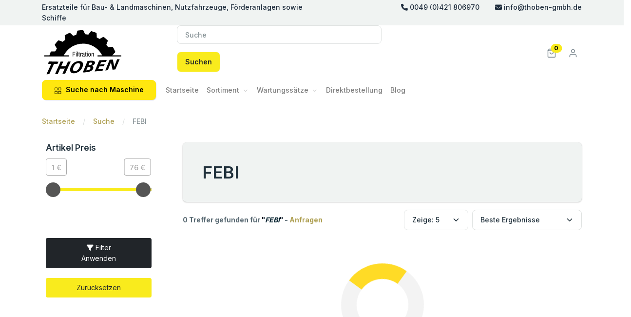

--- FILE ---
content_type: text/html; charset=UTF-8
request_url: https://thoben-gmbh.de/search?q=FEBI
body_size: 24316
content:

<!--


████████╗██╗  ██╗ ██████╗ ██████╗ ███████╗███╗   ██╗     ██████╗ ███╗   ███╗██████╗ ██╗  ██╗
╚══██╔══╝██║  ██║██╔═══██╗██╔══██╗██╔════╝████╗  ██║    ██╔════╝ ████╗ ████║██╔══██╗██║  ██║
   ██║   ███████║██║   ██║██████╔╝█████╗  ██╔██╗ ██║    ██║  ███╗██╔████╔██║██████╔╝███████║
   ██║   ██╔══██║██║   ██║██╔══██╗██╔══╝  ██║╚██╗██║    ██║   ██║██║╚██╔╝██║██╔══██╗██╔══██║
   ██║   ██║  ██║╚██████╔╝██████╔╝███████╗██║ ╚████║    ╚██████╔╝██║ ╚═╝ ██║██████╔╝██║  ██║
   ╚═╝   ╚═╝  ╚═╝ ╚═════╝ ╚═════╝ ╚══════╝╚═╝  ╚═══╝     ╚═════╝ ╚═╝     ╚═╝╚═════╝ ╚═╝  ╚═╝
                                                                                            

								FameSystems.gmbh Framework 
	Copyright © 1986 - 2026 thoben-gmbh.de by Thoben Antriebs- und Filtertechnik GmbH
	
-->


<!DOCTYPE html>
<html lang="de">
<head>

    <script id="Cookiebot" src="https://consent.cookiebot.com/uc.js" data-cbid="ad86c5bf-2002-4d66-8e88-2cf289b7fa35" defer data-blockingmode="auto" type="12d42fc58a8cf6f40a590537-text/javascript"></script>

    <meta charset="utf-8">
    <meta http-equiv="X-UA-Compatible" content="IE=edge">
    <meta name="viewport" content="width=device-width, initial-scale=1.0">

    <!-- Thoben Framework Auto-Head Include -->
    <meta name="keywords" content="thoben gmbh,filtertechnik">
    <meta name="description" content="Thoben Antriebs- und Filtertechnik GmbH">

    <meta property="og:type" content="website">
    <meta property="og:site_name" content="Thoben Antriebs- und Filtertechnik">
    <meta property="og:title" content="Thoben Antriebs- und Filtertechnik GmbH | Thoben-gmbh.de">
    <meta property="og:description" content="Thoben Antriebs- und Filtertechnik GmbH">
    <meta property="og:image" content="https://thoben-gmbh.de/images/apple-touch-icon.png">
    <meta property="og:url" content="https://thoben-gmbh.de/search">

    
    <link rel="canonical" href="https://thoben-gmbh.de/search" />

    <meta name="twitter:card" content="summary_large_image">
    <meta name="twitter:image" content="https://thoben-gmbh.de/images/apple-touch-icon.png">
    <meta name="twitter:image:src" content="https://thoben-gmbh.de/images/apple-touch-icon.png">
    <meta name="theme-color" content="#f9eb1d">
    <meta name="twitter:description" content="Thoben Antriebs- und Filtertechnik GmbH">


    <meta itemprop="copyrightHolder" content="Thoben Antriebs- und Filtertechnik GmbH">
    <meta itemprop="copyrightYear" content="2022">
    <meta itemprop="isFamilyFriendly" content="True">

    <meta itemprop="image" content="https://thoben-gmbh.de/images/apple-touch-icon.png">

    <meta name="mobile-web-app-capable" content="yes">
    <meta name="apple-mobile-web-app-title" content="Thoben Antriebs- und Filtertechnik">
    <meta name="apple-mobile-web-app-capable" content="yes">
    <meta name="apple-mobile-web-app-status-bar-style" content="default">
    <meta name="application-name" content="Thoben Antriebs- und Filtertechnik">
    <meta name="msapplication-navbutton-color" content="#f9eb1d">
    <meta name="msapplication-starturl" content="https://thoben-gmbh.de">
    <meta name="msapplication-window" content="width=1024;height=768">
    <meta name="msapplication-TileImage" content="https://thoben-gmbh.de/images/apple-touch-icon.png">
    <meta name="msapplication-TileColor" content="#f9eb1d">


    <link rel="apple-touch-icon" sizes="180x180" href="https://thoben-gmbh.de/images/apple-touch-icon.png">
    <link rel="icon" type="image/png" sizes="32x32" href="https://thoben-gmbh.de/images/favicon-32x32.png">
    <link rel="icon" type="image/png" sizes="16x16" href="https://thoben-gmbh.de/images/favicon-16x16.png">
    <link rel="manifest" href="https://thoben-gmbh.de/images/site.webmanifest">
    <link rel="mask-icon" href="https://thoben-gmbh.de/images/safari-pinned-tab.svg" color="#f9eb1d">
    <meta name="msapplication-TileColor" content="#ffc40d">
    <meta name="robots" content="index, follow">

    <title>Thoben Antriebs- und Filtertechnik GmbH | Thoben-gmbh.de</title>

    <!-- jQuery -->
    <script src="./theme/plugins/jquery/jquery.min.js" type="12d42fc58a8cf6f40a590537-text/javascript"></script>

    <!-- Google Font: Source Sans Pro -->
    <style type="text/css">@font-face {font-family:Source Sans Pro;font-style:normal;font-weight:300;src:url(/cf-fonts/s/source-sans-pro/5.0.11/greek-ext/300/normal.woff2);unicode-range:U+1F00-1FFF;font-display:fallback;}@font-face {font-family:Source Sans Pro;font-style:normal;font-weight:300;src:url(/cf-fonts/s/source-sans-pro/5.0.11/cyrillic-ext/300/normal.woff2);unicode-range:U+0460-052F,U+1C80-1C88,U+20B4,U+2DE0-2DFF,U+A640-A69F,U+FE2E-FE2F;font-display:fallback;}@font-face {font-family:Source Sans Pro;font-style:normal;font-weight:300;src:url(/cf-fonts/s/source-sans-pro/5.0.11/vietnamese/300/normal.woff2);unicode-range:U+0102-0103,U+0110-0111,U+0128-0129,U+0168-0169,U+01A0-01A1,U+01AF-01B0,U+0300-0301,U+0303-0304,U+0308-0309,U+0323,U+0329,U+1EA0-1EF9,U+20AB;font-display:fallback;}@font-face {font-family:Source Sans Pro;font-style:normal;font-weight:300;src:url(/cf-fonts/s/source-sans-pro/5.0.11/latin-ext/300/normal.woff2);unicode-range:U+0100-02AF,U+0304,U+0308,U+0329,U+1E00-1E9F,U+1EF2-1EFF,U+2020,U+20A0-20AB,U+20AD-20CF,U+2113,U+2C60-2C7F,U+A720-A7FF;font-display:fallback;}@font-face {font-family:Source Sans Pro;font-style:normal;font-weight:300;src:url(/cf-fonts/s/source-sans-pro/5.0.11/cyrillic/300/normal.woff2);unicode-range:U+0301,U+0400-045F,U+0490-0491,U+04B0-04B1,U+2116;font-display:fallback;}@font-face {font-family:Source Sans Pro;font-style:normal;font-weight:300;src:url(/cf-fonts/s/source-sans-pro/5.0.11/greek/300/normal.woff2);unicode-range:U+0370-03FF;font-display:fallback;}@font-face {font-family:Source Sans Pro;font-style:normal;font-weight:300;src:url(/cf-fonts/s/source-sans-pro/5.0.11/latin/300/normal.woff2);unicode-range:U+0000-00FF,U+0131,U+0152-0153,U+02BB-02BC,U+02C6,U+02DA,U+02DC,U+0304,U+0308,U+0329,U+2000-206F,U+2074,U+20AC,U+2122,U+2191,U+2193,U+2212,U+2215,U+FEFF,U+FFFD;font-display:fallback;}@font-face {font-family:Source Sans Pro;font-style:normal;font-weight:400;src:url(/cf-fonts/s/source-sans-pro/5.0.11/greek-ext/400/normal.woff2);unicode-range:U+1F00-1FFF;font-display:fallback;}@font-face {font-family:Source Sans Pro;font-style:normal;font-weight:400;src:url(/cf-fonts/s/source-sans-pro/5.0.11/vietnamese/400/normal.woff2);unicode-range:U+0102-0103,U+0110-0111,U+0128-0129,U+0168-0169,U+01A0-01A1,U+01AF-01B0,U+0300-0301,U+0303-0304,U+0308-0309,U+0323,U+0329,U+1EA0-1EF9,U+20AB;font-display:fallback;}@font-face {font-family:Source Sans Pro;font-style:normal;font-weight:400;src:url(/cf-fonts/s/source-sans-pro/5.0.11/cyrillic/400/normal.woff2);unicode-range:U+0301,U+0400-045F,U+0490-0491,U+04B0-04B1,U+2116;font-display:fallback;}@font-face {font-family:Source Sans Pro;font-style:normal;font-weight:400;src:url(/cf-fonts/s/source-sans-pro/5.0.11/latin-ext/400/normal.woff2);unicode-range:U+0100-02AF,U+0304,U+0308,U+0329,U+1E00-1E9F,U+1EF2-1EFF,U+2020,U+20A0-20AB,U+20AD-20CF,U+2113,U+2C60-2C7F,U+A720-A7FF;font-display:fallback;}@font-face {font-family:Source Sans Pro;font-style:normal;font-weight:400;src:url(/cf-fonts/s/source-sans-pro/5.0.11/cyrillic-ext/400/normal.woff2);unicode-range:U+0460-052F,U+1C80-1C88,U+20B4,U+2DE0-2DFF,U+A640-A69F,U+FE2E-FE2F;font-display:fallback;}@font-face {font-family:Source Sans Pro;font-style:normal;font-weight:400;src:url(/cf-fonts/s/source-sans-pro/5.0.11/greek/400/normal.woff2);unicode-range:U+0370-03FF;font-display:fallback;}@font-face {font-family:Source Sans Pro;font-style:normal;font-weight:400;src:url(/cf-fonts/s/source-sans-pro/5.0.11/latin/400/normal.woff2);unicode-range:U+0000-00FF,U+0131,U+0152-0153,U+02BB-02BC,U+02C6,U+02DA,U+02DC,U+0304,U+0308,U+0329,U+2000-206F,U+2074,U+20AC,U+2122,U+2191,U+2193,U+2212,U+2215,U+FEFF,U+FFFD;font-display:fallback;}@font-face {font-family:Source Sans Pro;font-style:italic;font-weight:400;src:url(/cf-fonts/s/source-sans-pro/5.0.11/greek/400/italic.woff2);unicode-range:U+0370-03FF;font-display:fallback;}@font-face {font-family:Source Sans Pro;font-style:italic;font-weight:400;src:url(/cf-fonts/s/source-sans-pro/5.0.11/cyrillic-ext/400/italic.woff2);unicode-range:U+0460-052F,U+1C80-1C88,U+20B4,U+2DE0-2DFF,U+A640-A69F,U+FE2E-FE2F;font-display:fallback;}@font-face {font-family:Source Sans Pro;font-style:italic;font-weight:400;src:url(/cf-fonts/s/source-sans-pro/5.0.11/cyrillic/400/italic.woff2);unicode-range:U+0301,U+0400-045F,U+0490-0491,U+04B0-04B1,U+2116;font-display:fallback;}@font-face {font-family:Source Sans Pro;font-style:italic;font-weight:400;src:url(/cf-fonts/s/source-sans-pro/5.0.11/greek-ext/400/italic.woff2);unicode-range:U+1F00-1FFF;font-display:fallback;}@font-face {font-family:Source Sans Pro;font-style:italic;font-weight:400;src:url(/cf-fonts/s/source-sans-pro/5.0.11/latin/400/italic.woff2);unicode-range:U+0000-00FF,U+0131,U+0152-0153,U+02BB-02BC,U+02C6,U+02DA,U+02DC,U+0304,U+0308,U+0329,U+2000-206F,U+2074,U+20AC,U+2122,U+2191,U+2193,U+2212,U+2215,U+FEFF,U+FFFD;font-display:fallback;}@font-face {font-family:Source Sans Pro;font-style:italic;font-weight:400;src:url(/cf-fonts/s/source-sans-pro/5.0.11/latin-ext/400/italic.woff2);unicode-range:U+0100-02AF,U+0304,U+0308,U+0329,U+1E00-1E9F,U+1EF2-1EFF,U+2020,U+20A0-20AB,U+20AD-20CF,U+2113,U+2C60-2C7F,U+A720-A7FF;font-display:fallback;}@font-face {font-family:Source Sans Pro;font-style:italic;font-weight:400;src:url(/cf-fonts/s/source-sans-pro/5.0.11/vietnamese/400/italic.woff2);unicode-range:U+0102-0103,U+0110-0111,U+0128-0129,U+0168-0169,U+01A0-01A1,U+01AF-01B0,U+0300-0301,U+0303-0304,U+0308-0309,U+0323,U+0329,U+1EA0-1EF9,U+20AB;font-display:fallback;}@font-face {font-family:Source Sans Pro;font-style:normal;font-weight:700;src:url(/cf-fonts/s/source-sans-pro/5.0.11/greek-ext/700/normal.woff2);unicode-range:U+1F00-1FFF;font-display:fallback;}@font-face {font-family:Source Sans Pro;font-style:normal;font-weight:700;src:url(/cf-fonts/s/source-sans-pro/5.0.11/latin-ext/700/normal.woff2);unicode-range:U+0100-02AF,U+0304,U+0308,U+0329,U+1E00-1E9F,U+1EF2-1EFF,U+2020,U+20A0-20AB,U+20AD-20CF,U+2113,U+2C60-2C7F,U+A720-A7FF;font-display:fallback;}@font-face {font-family:Source Sans Pro;font-style:normal;font-weight:700;src:url(/cf-fonts/s/source-sans-pro/5.0.11/latin/700/normal.woff2);unicode-range:U+0000-00FF,U+0131,U+0152-0153,U+02BB-02BC,U+02C6,U+02DA,U+02DC,U+0304,U+0308,U+0329,U+2000-206F,U+2074,U+20AC,U+2122,U+2191,U+2193,U+2212,U+2215,U+FEFF,U+FFFD;font-display:fallback;}@font-face {font-family:Source Sans Pro;font-style:normal;font-weight:700;src:url(/cf-fonts/s/source-sans-pro/5.0.11/vietnamese/700/normal.woff2);unicode-range:U+0102-0103,U+0110-0111,U+0128-0129,U+0168-0169,U+01A0-01A1,U+01AF-01B0,U+0300-0301,U+0303-0304,U+0308-0309,U+0323,U+0329,U+1EA0-1EF9,U+20AB;font-display:fallback;}@font-face {font-family:Source Sans Pro;font-style:normal;font-weight:700;src:url(/cf-fonts/s/source-sans-pro/5.0.11/greek/700/normal.woff2);unicode-range:U+0370-03FF;font-display:fallback;}@font-face {font-family:Source Sans Pro;font-style:normal;font-weight:700;src:url(/cf-fonts/s/source-sans-pro/5.0.11/cyrillic/700/normal.woff2);unicode-range:U+0301,U+0400-045F,U+0490-0491,U+04B0-04B1,U+2116;font-display:fallback;}@font-face {font-family:Source Sans Pro;font-style:normal;font-weight:700;src:url(/cf-fonts/s/source-sans-pro/5.0.11/cyrillic-ext/700/normal.woff2);unicode-range:U+0460-052F,U+1C80-1C88,U+20B4,U+2DE0-2DFF,U+A640-A69F,U+FE2E-FE2F;font-display:fallback;}</style>
    <!-- Font Awesome Icons -->
    <!--<link rel="stylesheet" href="./theme/plugins/fontawesome-free/css/all.min.css">-->
    <!-- overlayScrollbars -->
    <link rel="stylesheet" href="./theme/plugins/overlayScrollbars/css/OverlayScrollbars.min.css">
    <!-- Theme style -->
    <link rel="stylesheet" href="./theme/dist/css/adminlte.min.css">

    <!-- DataTables -->
    <!-- <script src="//code.jquery.com/jquery-1.11.1.min.js"></script>-->

    <link rel="stylesheet" href="./theme/plugins/datatables-bs4/css/dataTables.bootstrap4.min.css">
    <link rel="stylesheet" href="./theme/plugins/datatables-responsive/css/responsive.bootstrap4.min.css">
    <link rel="stylesheet" href="./theme/plugins/datatables-buttons/css/buttons.bootstrap4.min.css">
    <link rel="stylesheet" href="./theme/plugins/bootstrap4-duallistbox/bootstrap-duallistbox.min.css">
    <link rel="stylesheet" href="./theme/plugins/select2/css/select2.min.css">

    <!-- SweetAlert2 -->
    <link rel="stylesheet" href="./theme/plugins/sweetalert2-theme-bootstrap-4/bootstrap-4.min.css">

    <link rel="stylesheet" href="./theme/plugins/bs-stepper/css/bs-stepper.min.css">

    <!--<script id="Cookiebot" src="https://consent.cookiebot.com/uc.js" data-cbid="298d230c-346d-4f1d-bcdf-5e794e8d7c2a" data-blockingmode="auto" type="text/javascript"></script>-->

    <!-- Font Awesome -->
    <link
            href="https://cdnjs.cloudflare.com/ajax/libs/font-awesome/6.0.0/css/all.min.css"
            rel="stylesheet"
    />


    <link rel="stylesheet" href="./stylesrc/thoben.style.css">

    <!-- Google tag (gtag.js) -->
    <script async src="https://www.googletagmanager.com/gtag/js?id=G-VWKZMSN3P3" type="12d42fc58a8cf6f40a590537-text/javascript"></script>
    <script type="12d42fc58a8cf6f40a590537-text/javascript">
        window.dataLayer = window.dataLayer || [];
        function gtag(){dataLayer.push(arguments);}
        gtag('js', new Date());

        gtag('config', 'G-VWKZMSN3P3');
    </script>


    <!-- New thoben theme -->

    <link href="./theme-thoben/libs/slick-carousel/slick/slick.css" rel="stylesheet" />
    <link href="./theme-thoben/libs/slick-carousel/slick/slick-theme.css" rel="stylesheet" />
    <link href="./theme-thoben/libs/tiny-slider/dist/tiny-slider.css" rel="stylesheet" />

    <!-- Libs CSS -->
    <link href="./theme-thoben/libs/bootstrap-icons/font/bootstrap-icons.min.css" rel="stylesheet" />
    <link href="./theme-thoben/libs/feather-webfont/dist/feather-icons.css" rel="stylesheet" />
    <link href="./theme-thoben/libs/simplebar/dist/simplebar.min.css" rel="stylesheet" />

    <link rel="stylesheet" href="./theme-thoben/css/theme.min.css" />

</head>


<style>
    .navbar-light {
        background-color: #ffffff !important;
    }

    .select2-container--open {
        z-index: 9999999 !important;
    }
</style>

<style>
.round-black-btn,.round-yellow-btn{padding:7px 45px;display:inline-block;margin-top:20px;transition:.5s ease-in-out}.round-black-btn{border-radius:4px;background:#212529;color:#fff;border:2px solid #212529}.round-black-btn:focus,.round-black-btn:hover{background:0 0;color:#212529;text-decoration:none}.round-yellow-btn{border-radius:4px;background:#f9eb1d;color:#212529;border:2px solid #f9eb1d}.round-yellow-btn:focus,.round-yellow-btn:hover{background:0 0;color:#d8b707;text-decoration:none}
</style>


<link href="./theme-thoben/css/cont.min.css" rel="stylesheet" />



<body>




<!-- navbar -->
<div class="border-bottom">
    <div class="bg-light py-1">
        <div class="container">
            <div class="row">
                <div class="col-md-6 col-12 text-center text-md-start"><span>Ersatzteile für Bau- & Landmaschinen, Nutzfahrzeuge, Förderanlagen sowie Schiffe</span></div>
                <div class="col-6 text-end d-none d-md-block">
                    <i class="fas fa-phone"> </i> 0049 (0)421 806970&nbsp; &nbsp; &nbsp; &nbsp;  <i class="fas fa-envelope"> </i> info@thoben-gmbh.de
                </div>
            </div>
        </div>
    </div>

    <div class="py-5">
        <div class="container">
            <div class="row w-100 align-items-center gx-lg-2 gx-0">
                <div class="col-xxl-2 col-lg-3 col-md-6 col-5">
                    <a class="navbar-brand d-none d-lg-block" href="./index">
                        <img src="./images/logo_160x31_bk.svg" alt="Thoben-GmbH Logo" title="Thoben Antriebs- und Filtertechnik GmbH" style="height: 100px;!important;" />
                    </a>
                    <div class="d-flex justify-content-between w-100 d-lg-none">
                        <a class="navbar-brand" href="./index">
                            <img src="./images/logo_160x31_bk.svg" alt="Thoben-GmbH Logo" title="Thoben Antriebs- und Filtertechnik GmbH"  style="height: 100px;!important;" />
                        </a>
                    </div>
                </div>
                <div class="col-xxl-5 col-lg-5 d-none d-lg-block">


                    <form autocomplete="off" id="thoben_search_box_submit_frm" name="thoben_search_box_submit_frm" method="get" action="./search" class="form-inline my-2 my-lg-0">
                        <li style="list-style-type: none;" id="thoben_search_result_li" class="nav-item dropdown">
                            <input class="form-control mr-sm-2" name="q" id="thoben_search" style="width:420px;" onfocusout="if (!window.__cfRLUnblockHandlers) return false; thoben_focusoutsearch()" type="search" placeholder="Suche" aria-label="Suche" data-cf-modified-12d42fc58a8cf6f40a590537-="">

                            <div id="thoben_search_result_div" style="max-width: 600px; min-width: 600px;left: 0%;transition: opacity 1s;" class="dropdown-menu dropdown-menu-lg dropdown-menu-right">

                                <font size="3" color="#d3d3d3"><b>IHRE LETZTE SUCHE</b></font><br>
                                
                            </div>
                        </li>

                        <button class="btn btn-outline-light my-4 my-sm-4 btn-warning" type="submit"><font color="#212529">Suchen</font></button>

                    </form>


                </div>
                <div class="col-md-2 col-xxl-3 d-none d-lg-block">
                    <!-- Button trigger modal -->
                </div>
                <div class="col-lg-2 col-xxl-2 text-end col-md-6 col-7">
                    <div class="list-inline">
                        <div class="list-inline-item me-5">
                            <a class="text-muted position-relative" data-bs-toggle="offcanvas" data-bs-target="#thoben-cart-content" href="#offcanvasExample" role="button" aria-controls="thoben-cart-content">
                                <svg
                                        xmlns="http://www.w3.org/2000/svg"
                                        width="20"
                                        height="20"
                                        viewBox="0 0 24 24"
                                        fill="none"
                                        stroke="currentColor"
                                        stroke-width="2"
                                        stroke-linecap="round"
                                        stroke-linejoin="round"
                                        class="feather feather-shopping-bag">
                                    <path d="M6 2L3 6v14a2 2 0 0 0 2 2h14a2 2 0 0 0 2-2V6l-3-4z"></path>
                                    <line x1="3" y1="6" x2="21" y2="6"></line>
                                    <path d="M16 10a4 4 0 0 1-8 0"></path>
                                </svg>
                                <span class="position-absolute top-0 start-100 translate-middle badge rounded-pill bg-success" id="thoben-cart-count-badge" style="color: black !important;">
                                 0
                              </span>
                            </a>
                        </div>
                        <div class="list-inline-item me-5 me-lg-0">

                             <a href="#!" class="text-muted" data-bs-toggle="modal" data-bs-target="#userModal">
                            <svg
                                    xmlns="http://www.w3.org/2000/svg"
                                    width="20"
                                    height="20"
                                    viewBox="0 0 24 24"
                                    fill="none"
                                    stroke="currentColor"
                                    stroke-width="2"
                                    stroke-linecap="round"
                                    stroke-linejoin="round"
                                    class="feather feather-user">
                                <path d="M20 21v-2a4 4 0 0 0-4-4H8a4 4 0 0 0-4 4v2"></path>
                                <circle cx="12" cy="7" r="4"></circle>
                            </svg>
                            </a>
                        </div>
                        <div class="list-inline-item d-inline-block d-lg-none">
                            <!-- Button -->
                            <button
                                    class="navbar-toggler collapsed"
                                    type="button"
                                    data-bs-toggle="offcanvas"
                                    data-bs-target="#navbar-default"
                                    aria-controls="navbar-default"
                                    aria-label="Toggle navigation">
                                <svg xmlns="http://www.w3.org/2000/svg" width="32" style="color: #f9eb1d !important;" height="32" fill="currentColor" class="bi bi-text-indent-left text-primary" viewBox="0 0 16 16">
                                    <path
                                            d="M2 3.5a.5.5 0 0 1 .5-.5h11a.5.5 0 0 1 0 1h-11a.5.5 0 0 1-.5-.5zm.646 2.146a.5.5 0 0 1 .708 0l2 2a.5.5 0 0 1 0 .708l-2 2a.5.5 0 0 1-.708-.708L4.293 8 2.646 6.354a.5.5 0 0 1 0-.708zM7 6.5a.5.5 0 0 1 .5-.5h6a.5.5 0 0 1 0 1h-6a.5.5 0 0 1-.5-.5zm0 3a.5.5 0 0 1 .5-.5h6a.5.5 0 0 1 0 1h-6a.5.5 0 0 1-.5-.5zm-5 3a.5.5 0 0 1 .5-.5h11a.5.5 0 0 1 0 1h-11a.5.5 0 0 1-.5-.5z" />
                                </svg>
                            </button>
                        </div>
                    </div>
                </div>
            </div>
        </div>
    </div>

    <nav class="navbar navbar-expand-lg navbar-light navbar-default py-0 pb-lg-4" aria-label="Offcanvas navbar large">
        <div class="container">
            <div class="offcanvas offcanvas-start" tabindex="-1" id="navbar-default" aria-labelledby="navbar-defaultLabel">
                <div class="offcanvas-header pb-1">
                    <a href="./index"><img src="./images/logo_160x31_bk.png" alt="Thoben GmbH" /></a>
                    <button type="button" class="btn-close" data-bs-dismiss="offcanvas" aria-label="Close"></button>
                </div>
                <div class="offcanvas-body">
                    <div class="d-block d-lg-none mb-4">
                        <form autocomplete="off" method="get" action="./search" class="form-inline my-2 my-lg-0">
                            <li style="list-style-type: none;" id="thoben_search_result_li_mobile" class="nav-item dropdown">
                                <input class="form-control mr-sm-2" name="q" id="thoben_search_mobile" style="width:350px;" onfocusout="if (!window.__cfRLUnblockHandlers) return false; thoben_focusoutsearchMobile()" type="search" placeholder="Suche" aria-label="Suche" data-cf-modified-12d42fc58a8cf6f40a590537-="">

                                <div id="thoben_search_result_div_mobile" style="max-width: 350px; min-width: 350px;transition: opacity 1s;" class="dropdown-menu dropdown-menu-lg dropdown-menu-right">

                                    <font size="3" color="#d3d3d3"><b>IHRE LETZTE SUCHE</b></font><br>
                                    
                                </div>
                            </li>

                            <!-- <button class="btn btn-outline-light my-4 my-sm-4 btn-warning" type="submit"><font color="#212529">Suchen</font></button>-->

                        </form>
                    </div>
                    <div class="d-block d-lg-none mb-4">
                        <a
                                class="btn btn-primary w-100 d-flex justify-content-center align-items-center"
                                data-bs-toggle="collapse"
                                href="#collapseExample"
                                role="button"
                                aria-expanded="false"
                                aria-controls="collapseExample">
                           <span class="me-2">
                              <svg
                                      xmlns="http://www.w3.org/2000/svg"
                                      width="16"
                                      height="16"
                                      viewBox="0 0 24 24"
                                      fill="none"
                                      stroke="currentColor"
                                      stroke-width="1.5"
                                      stroke-linecap="round"
                                      stroke-linejoin="round"
                                      class="feather feather-grid">
                                 <rect x="3" y="3" width="7" height="7"></rect>
                                 <rect x="14" y="3" width="7" height="7"></rect>
                                 <rect x="14" y="14" width="7" height="7"></rect>
                                 <rect x="3" y="14" width="7" height="7"></rect>
                              </svg>
                           </span>
                            Suche nach Maschine
                        </a>
                        <div class="collapse mt-2" id="collapseExample">
                            <div class="card card-body">
                                <ul class="mb-0 list-unstyled">
                                    <li><a class="dropdown-item" href="./kawe-suche">Kupplungssuche</a></li>
                                    <li><a class="dropdown-item" href="./mobile-filter-baumaschinen">Filtersuche</a></li>
                                    <li><a class="dropdown-item" href="./mobile-filter-laufwerke">Laufwerkssuche</a></li>
                                    <li><a class="dropdown-item" href="./mobile-filter-antriebswellen">Antriebswellensuche</a></li>
                                    <li><a class="dropdown-item" href="./mobile-filter-lima-starter">Anlasser- und Lichtmaschinensuche</a></li>
                                    <li><a class="dropdown-item" href="./search?category=156">Riemensuche</a></li>
                                </ul>
                            </div>
                        </div>
                    </div>
                    <div class="dropdown me-3 d-none d-lg-block">
                        <button class="btn btn-primary px-6" type="button" id="dropdownMenuButton1" data-bs-toggle="dropdown" aria-expanded="false">
                           <span class="me-1">
                              <svg
                                      xmlns="http://www.w3.org/2000/svg"
                                      width="16"
                                      height="16"
                                      viewBox="0 0 24 24"
                                      fill="none"
                                      stroke="currentColor"
                                      stroke-width="1.2"
                                      stroke-linecap="round"
                                      stroke-linejoin="round"
                                      class="feather feather-grid">
                                 <rect x="3" y="3" width="7" height="7"></rect>
                                 <rect x="14" y="3" width="7" height="7"></rect>
                                 <rect x="14" y="14" width="7" height="7"></rect>
                                 <rect x="3" y="14" width="7" height="7"></rect>
                              </svg>
                           </span>
                            Suche nach Maschine
                        </button>
                        <ul class="dropdown-menu" aria-labelledby="dropdownMenuButton1">
                            <li><a class="dropdown-item" href="./kawe-suche">Kupplungssuche</a></li>
                            <li><a class="dropdown-item" href="./mobile-filter-baumaschinen">Filtersuche</a></li>
                            <li><a class="dropdown-item" href="./mobile-filter-laufwerke">Laufwerkssuche</a></li>
                            <li><a class="dropdown-item" href="./mobile-filter-antriebswellen">Antriebswellensuche</a></li>
                            <li><a class="dropdown-item" href="./mobile-filter-lima-starter">Anlasser- und Lichtmaschinensuche</a></li>
                            <li><a class="dropdown-item" href="./search?category=156">Riemensuche</a></li>
                        </ul>
                    </div>
                    <div>
                        <ul class="navbar-nav align-items-center">
                            <li class="nav-item w-100 w-lg-auto">
                                <a class="nav-link" href="./index">Startseite</a>
                            </li>

                            <li class="nav-item dropdown w-100 w-lg-auto dropdown-fullwidth">
                                <a class="nav-link dropdown-toggle" href="#" role="button" data-bs-toggle="dropdown" aria-expanded="false">Sortiment</a>
                                <ul class="dropdown-menu">
                                    <div class="row p-2 p-lg-4">


                                        <div class="col-lg-3 col-12 mb-4 mb-lg-0">
                                        <h6 class="text-primary ps-3">
                                             <font color="#afa053">Filter</font>
                                            </h6><li class="dropdown-submenu dropend">
                                                <a class="dropdown-item dropdown-list-group-item dropdown-toggle" href="./cat?name=Filter">Filter</a>
                                                <ul class="dropdown-menu"><li><a class="dropdown-item" href="./search?category=26">Filtersatz</a></li><li><a class="dropdown-item" href="./search?category=28">Luftfilter</a></li><li><a class="dropdown-item" href="./search?category=29">Ölfilter</a></li><li><a class="dropdown-item" href="./search?category=30">Kraftstofffilter</a></li><li><a class="dropdown-item" href="./search?category=31">Filterzubehör</a></li><li><a class="dropdown-item" href="./search?category=32">Hydraulikfilter</a></li><li><a class="dropdown-item" href="./search?category=33">Kabinenluftfilter</a></li><li><a class="dropdown-item" href="./search?category=35">Wasserabscheider</a></li><li><a class="dropdown-item" href="./search?category=90">Wasserfilter</a></li><li><a class="dropdown-item" href="./search?category=91">Lufttrockner</a></li><li><a class="dropdown-item" href="./search?category=93">Filtergehäuse</a></li><li><a class="dropdown-item" href="./search?category=95">Druckluftfilter</a></li><li><a class="dropdown-item" href="./search?category=98">Gasfilter</a></li><li><a class="dropdown-item" href="./search?category=99">Abgasfilter</a></li><li><a class="dropdown-item" href="./search?category=101">Sicherheitselemente</a></li><li><a class="dropdown-item" href="./search?category=103">Filterdichtung</a></li><li><a class="dropdown-item" href="./search?category=105">Rohre</a></li><li><a class="dropdown-item" href="./search?category=106">Ölabscheider</a></li><li><a class="dropdown-item" href="./search?category=107">Wartungssätze</a></li><li><a class="dropdown-item" href="./search?category=108">Saugkorbfilter</a></li><li><a class="dropdown-item" href="./search?category=110">Luftentölelemente</a></li><li><a class="dropdown-item" href="./search?category=120">Vorabscheider</a></li><li><a class="dropdown-item" href="./search?category=121">Bowle</a></li><li><a class="dropdown-item" href="./search?category=122">Ad-Blue-Filter</a></li></ul>
                                            </li><li class="dropdown-submenu dropend">
                                                <a class="dropdown-item dropdown-list-group-item dropdown-toggle" href="./cat?name=Raumluftreinigung">Raumluftreinigung</a>
                                                <ul class="dropdown-menu"><li><a class="dropdown-item" href="./search?category=124">Raumluftreinigung</a></li></ul>
                                            </li></div><div class="col-lg-3 col-12 mb-4 mb-lg-0">
                                        <h6 class="text-primary ps-3">
                                             <font color="#afa053">Ersatzteile</font>
                                            </h6><li class="dropdown-submenu dropend">
                                                <a class="dropdown-item dropdown-list-group-item dropdown-toggle" href="./cat?name=Antrieb">Antrieb</a>
                                                <ul class="dropdown-menu"><li><a class="dropdown-item" href="./search?category=62">Gelenkwellen</a></li><li><a class="dropdown-item" href="./search?category=152">Keilriemen</a></li><li><a class="dropdown-item" href="./search?category=153">Zahnriemen</a></li><li><a class="dropdown-item" href="./search?category=154">Flachriemen</a></li></ul>
                                            </li><li class="dropdown-submenu dropend">
                                                <a class="dropdown-item dropdown-list-group-item dropdown-toggle" href="./cat?name=Kupplungen">Kupplungen</a>
                                                <ul class="dropdown-menu"><li><a class="dropdown-item" href="./search?category=63">Motor-Kupplungen</a></li><li><a class="dropdown-item" href="./search?category=64">Reparaturen</a></li><li><a class="dropdown-item" href="./search?category=65">Oldtimer-Kupplungen</a></li><li><a class="dropdown-item" href="./search?category=111">Ausrücklager</a></li></ul>
                                            </li><li class="dropdown-submenu dropend">
                                                <a class="dropdown-item dropdown-list-group-item dropdown-toggle" href="./cat?name=Bremsanlage">Bremsanlage</a>
                                                <ul class="dropdown-menu"><li><a class="dropdown-item" href="./search?category=91">Lufttrockner</a></li><li><a class="dropdown-item" href="./search?category=113">Bremsbeläge</a></li><li><a class="dropdown-item" href="./search?category=114">Bremsscheiben</a></li><li><a class="dropdown-item" href="./search?category=115">Bremssattel</a></li><li><a class="dropdown-item" href="./search?category=116">Bremsband</a></li><li><a class="dropdown-item" href="./search?category=118">Bremsbacken</a></li><li><a class="dropdown-item" href="./search?category=144">Bremsflüssigkeit</a></li><li><a class="dropdown-item" href="./search?category=145">Bremslicht</a></li></ul>
                                            </li><li class="dropdown-submenu dropend">
                                                <a class="dropdown-item dropdown-list-group-item dropdown-toggle" href="./cat?name=Beleuchtung">Beleuchtung</a>
                                                <ul class="dropdown-menu"><li><a class="dropdown-item" href="./search?category=125">Scheinwerfer / Strahler</a></li><li><a class="dropdown-item" href="./search?category=126">Rundumleuchten</a></li><li><a class="dropdown-item" href="./search?category=128">Blitzleuchte</a></li><li><a class="dropdown-item" href="./search?category=129">Halter</a></li><li><a class="dropdown-item" href="./search?category=130">Ersatzgläser</a></li><li><a class="dropdown-item" href="./search?category=145">Bremslicht</a></li></ul>
                                            </li><li class="dropdown-submenu dropend">
                                                <a class="dropdown-item dropdown-list-group-item dropdown-toggle" href="./cat?name=Hydraulik">Hydraulik</a>
                                                <ul class="dropdown-menu"><li><a class="dropdown-item" href="./search?category=32">Hydraulikfilter</a></li><li><a class="dropdown-item" href="./search?category=68">Dichtsätze für Hydraulikzylinder</a></li><li><a class="dropdown-item" href="./search?category=69">Hydraulikmotoren</a></li><li><a class="dropdown-item" href="./search?category=70">Hydraulikpumpen</a></li><li><a class="dropdown-item" href="./search?category=71">Hydraulikschläuche</a></li><li><a class="dropdown-item" href="./search?category=72">Hydraulikzylinder</a></li><li><a class="dropdown-item" href="./search?category=74">Wegeventile</a></li></ul>
                                            </li><li class="dropdown-submenu dropend">
                                                <a class="dropdown-item dropdown-list-group-item dropdown-toggle" href="./cat?name=Kabine">Kabine</a>
                                                <ul class="dropdown-menu"><li><a class="dropdown-item" href="./search?category=77">Fahrersitze</a></li><li><a class="dropdown-item" href="./search?category=78">Scheiben</a></li><li><a class="dropdown-item" href="./search?category=79">Scheibenwischer</a></li><li><a class="dropdown-item" href="./search?category=80">Schutzbelüftung</a></li><li><a class="dropdown-item" href="./search?category=81">Spiegel</a></li><li><a class="dropdown-item" href="./search?category=92">Klimatrockner</a></li><li><a class="dropdown-item" href="./search?category=94">Kabinen-/Innenraumfilter</a></li><li><a class="dropdown-item" href="./search?category=100">Klimaanlage</a></li><li><a class="dropdown-item" href="./search?category=143">Scheibenwaschanlage</a></li></ul>
                                            </li><li class="dropdown-submenu dropend">
                                                <a class="dropdown-item dropdown-list-group-item dropdown-toggle" href="./cat?name=Laufwerk">Laufwerk</a>
                                                <ul class="dropdown-menu"><li><a class="dropdown-item" href="./search?category=44">Antriebsräder (Turas)</a></li><li><a class="dropdown-item" href="./search?category=45">Gummiketten</a></li><li><a class="dropdown-item" href="./search?category=46">Gummiketten-Sets</a></li><li><a class="dropdown-item" href="./search?category=49">Laufwerk-Schrauben & -Muttern</a></li><li><a class="dropdown-item" href="./search?category=131">Bodenplatten</a></li><li><a class="dropdown-item" href="./search?category=132">Stahlketten</a></li><li><a class="dropdown-item" href="./search?category=133">Gummipads</a></li><li><a class="dropdown-item" href="./search?category=134">Laufrolle</a></li><li><a class="dropdown-item" href="./search?category=135">Tragrolle</a></li><li><a class="dropdown-item" href="./search?category=136">Leitrad</a></li></ul>
                                            </li><li class="dropdown-submenu dropend">
                                                <a class="dropdown-item dropdown-list-group-item dropdown-toggle" href="./cat?name=Motor">Motor</a>
                                                <ul class="dropdown-menu"><li><a class="dropdown-item" href="./search?category=53">Schalldämpfer</a></li><li><a class="dropdown-item" href="./search?category=54">Turbolader</a></li><li><a class="dropdown-item" href="./search?category=56">Anlasser</a></li><li><a class="dropdown-item" href="./search?category=57">Lichtmaschinen</a></li><li><a class="dropdown-item" href="./search?category=58">Lüfter</a></li><li><a class="dropdown-item" href="./search?category=59">Motordichtungen</a></li><li><a class="dropdown-item" href="./search?category=104">Abgasanlage</a></li><li><a class="dropdown-item" href="./search?category=109">Motorentlüftung</a></li><li><a class="dropdown-item" href="./search?category=142">Wasserpumpe</a></li><li><a class="dropdown-item" href="./search?category=147">Injektoren</a></li></ul>
                                            </li><li class="dropdown-submenu dropend">
                                                <a class="dropdown-item dropdown-list-group-item dropdown-toggle" href="./cat?name=Verschleiß">Verschleiß</a>
                                                <ul class="dropdown-menu"><li><a class="dropdown-item" href="./search?category=38">Messer</a></li><li><a class="dropdown-item" href="./search?category=39">Buchsen & Bolzen</a></li><li><a class="dropdown-item" href="./search?category=40">Zähne</a></li><li><a class="dropdown-item" href="./search?category=41">Zahnhalter</a></li><li><a class="dropdown-item" href="./search?category=42">Zahnsicherung</a></li><li><a class="dropdown-item" href="./search?category=137">Ausgleichsscheiben</a></li><li><a class="dropdown-item" href="./search?category=146">Bolzenabdichtungen</a></li></ul>
                                            </li><li class="dropdown-submenu dropend">
                                                <a class="dropdown-item dropdown-list-group-item dropdown-toggle" href="./cat?name=Reparaturen">Reparaturen</a>
                                                <ul class="dropdown-menu"><li><a class="dropdown-item" href="./search?category=65">Oldtimer-Kupplungen</a></li></ul>
                                            </li><li class="dropdown-submenu dropend">
                                                <a class="dropdown-item dropdown-list-group-item dropdown-toggle" href="./cat?name=Sonderangebote">Sonderangebote</a>
                                                <ul class="dropdown-menu"><li><a class="dropdown-item" href="./search?category=84">Sonderangebote</a></li></ul>
                                            </li><li class="dropdown-submenu dropend">
                                                <a class="dropdown-item dropdown-list-group-item dropdown-toggle" href="./cat?name=batterie">Batterien</a>
                                                <ul class="dropdown-menu"></ul>
                                            </li><li class="dropdown-submenu dropend">
                                                <a class="dropdown-item dropdown-list-group-item dropdown-toggle" href="./cat?name=elektrik">Elektrik</a>
                                                <ul class="dropdown-menu"><li><a class="dropdown-item" href="./search?category=151">Batterien</a></li></ul>
                                            </li><li class="dropdown-submenu dropend">
                                                <a class="dropdown-item dropdown-list-group-item dropdown-toggle" href="./cat?name=Keil-Zahnriemen">Keil- & Zahnriemen</a>
                                                <ul class="dropdown-menu"><li><a class="dropdown-item" href="./search?category=156">Riemen</a></li></ul>
                                            </li></div><div class="col-lg-3 col-12 mb-4 mb-lg-0">
                                        <h6 class="text-primary ps-3">
                                             <font color="#afa053">Zubehör</font>
                                            </h6><li class="dropdown-submenu dropend">
                                                <a class="dropdown-item dropdown-list-group-item dropdown-toggle" href="./cat?name=Werkstatt">Werkstatt</a>
                                                <ul class="dropdown-menu"><li><a class="dropdown-item" href="./search?category=102">Werkzeug</a></li><li><a class="dropdown-item" href="./search?category=140">Reinigung & Pflege</a></li><li><a class="dropdown-item" href="./search?category=141">Hautschutz</a></li><li><a class="dropdown-item" href="./search?category=149">Wartung</a></li></ul>
                                            </li><li class="dropdown-submenu dropend">
                                                <a class="dropdown-item dropdown-list-group-item dropdown-toggle" href="./cat?name=Pflege">Pflege</a>
                                                <ul class="dropdown-menu"><li><a class="dropdown-item" href="./search?category=140">Reinigung & Pflege</a></li></ul>
                                            </li><li class="dropdown-submenu dropend">
                                                <a class="dropdown-item dropdown-list-group-item dropdown-toggle" href="./cat?name=Sonstiges | Diverses">Sonstiges | Diverses</a>
                                                <ul class="dropdown-menu"><li><a class="dropdown-item" href="./search?category=83">Sonstiges / Diverses</a></li></ul>
                                            </li></div>
                                        <div class="col-lg-3 col-12 mb-4 mb-lg-0">
                                            <div class="card border-0">
                                                <img src="./images/farmer_computer_2.webp" alt="Thoben Collage" class="img-fluid">
                                                <div class="position-absolute ps-6 mt-8">
                                                    <h5 class="mb-0" style="color: white;">

                                                    </h5>
                                                </div>
                                            </div>
                                        </div>





                                    </div>
                                </ul>
                            </li>


                            <li class="nav-item dropdown w-100 w-lg-auto">
                                <a class="nav-link dropdown-toggle" href="./collectionlist" role="button" data-bs-toggle="dropdown" aria-expanded="false">Wartungssätze</a>
                                <ul class="dropdown-menu">



                                    <li class="dropdown-submenu dropend">
                                        <a class="dropdown-item dropdown-list-group-item dropdown-toggle" href="./collection?id=1">Filter Kits</a>
                                        <ul class="dropdown-menu"><li><a class="dropdown-item" href="./collections?c=1&id=1">Kubota</a></li><li><a class="dropdown-item" href="./collections?c=1&id=2">Volvo</a></li><li><a class="dropdown-item" href="./collections?c=1&id=3">Fischer Panda</a></li><li><a class="dropdown-item" href="./collections?c=1&id=4">Takeuchi</a></li><li><a class="dropdown-item" href="./collections?c=1&id=5">TYM</a></li><li><a class="dropdown-item" href="./collections?c=1&id=6">Polaris</a></li><li><a class="dropdown-item" href="./collections?c=1&id=7">GEHL</a></li><li><a class="dropdown-item" href="./collections?c=1&id=8">Caterpillar</a></li><li><a class="dropdown-item" href="./collections?c=1&id=9">Isuzu</a></li><li><a class="dropdown-item" href="./collections?c=1&id=10">Bobcat</a></li><li><a class="dropdown-item" href="./collections?c=1&id=11">Hitachi</a></li><li><a class="dropdown-item" href="./collections?c=1&id=12">Kioti</a></li><li><a class="dropdown-item" href="./collections?c=1&id=13">New Holland</a></li><li><a class="dropdown-item" href="./collections?c=1&id=14">Ditchwitch</a></li><li><a class="dropdown-item" href="./collections?c=1&id=15">Fischer Panda</a></li><li><a class="dropdown-item" href="./collections?c=1&id=16">Takeuchi</a></li><li><a class="dropdown-item" href="./collections?c=1&id=17">TYM</a></li><li><a class="dropdown-item" href="./collections?c=1&id=18">Isuzu</a></li><li><a class="dropdown-item" href="./collections?c=1&id=19">Kioti</a></li><li><a class="dropdown-item" href="./collections?c=1&id=20">John Deere</a></li><li><a class="dropdown-item" href="./collections?c=1&id=21">CASE</a></li><li><a class="dropdown-item" href="./collections?c=1&id=22">Doosan</a></li><li><a class="dropdown-item" href="./collections?c=1&id=23">Freightliner</a></li><li><a class="dropdown-item" href="./collections?c=1&id=24">Gravely</a></li><li><a class="dropdown-item" href="./collections?c=1&id=25">International</a></li><li><a class="dropdown-item" href="./collections?c=1&id=26">Jacobsen</a></li><li><a class="dropdown-item" href="./collections?c=1&id=27">Terex</a></li></ul>
                                    </li>

                                </ul>
                            </li>


                            <li class="nav-item w-100 w-lg-auto">
                                <a class="nav-link" href="./direktbestellung">Direktbestellung</a>
                            </li>

                            <li class="nav-item w-100 w-lg-auto">
                                <a class="nav-link" href="./bloglist">Blog</a>
                            </li>


                            


                        </ul>
                    </div>
                </div>
            </div>
        </div>
    </nav>
</div>
<!-- Modal -->
<div class="modal fade" id="userModal" tabindex="-1" aria-labelledby="userModalLabel" aria-hidden="true">
    <div class="modal-dialog modal-dialog-centered">
        <div class="modal-content p-4">
            <div class="modal-header border-0">
                <h5 class="modal-title fs-3 fw-bold" id="userModalLabel">Kundenlogin</h5>

                <button type="button" class="btn-close" data-bs-dismiss="modal" aria-label="Close"></button>
            </div>
            <div class="modal-body">

                <p>
                    Wenn Sie ein Konto haben, melden Sie sich mit Ihrer E-Mail-Adresse an.
                </p>

                <form class="needs-validation" action="./login" method="post" novalidate>
                    <div class="mb-3">
                        <label for="email" class="form-label">E-Mail</label>
                        <input type="email" class="form-control" name="email" id="email" placeholder="E-Mail" required />
                        <div class="invalid-feedback">Bitte geben Sie Ihre E-Mail adresse ein.</div>
                    </div>
                    <div class="mb-3">
                        <label for="password" class="form-label">Passwort</label>
                        <input type="password" class="form-control" name="password" id="password" placeholder="Passwort" required />
                        <div class="invalid-feedback">Bitte geben Sie Ihr Passwort ein.</div>
                        <small class="form-text">
                            <div class="icheck-primary">
                                <input type="checkbox" id="remember-me" name="remember-me">
                                <label for="remember-me">
                                    Eingeloggt bleiben
                                </label>
                            </div>
                        </small>

                    </div>

                    <button type="submit" class="btn btn-primary">Anmelden</button>
                </form>
            </div>
            <div class="modal-footer border-0 justify-content-center">
                <p class="mb-1">
                    Noch nicht Registriert? <a href="./register">Ein Konto Erstellen</a>
                </p>
                <p class="mb-1">
                    Haben Sie ihr <a href="./passwort-vergessen">Passwort vergessen?</a>
                </p>
            </div>

        </div>
    </div>
</div>

<!-- Shop Cart -->

<div class="offcanvas offcanvas-end" tabindex="-1" id="thoben-cart-content" aria-labelledby="thoben-cart-contentLabel">


</div>

<script src="./theme-thoben/js/vendors/validation.js" type="12d42fc58a8cf6f40a590537-text/javascript"></script>


<script type="12d42fc58a8cf6f40a590537-text/javascript">

    const thoben_search_result_div = document.getElementById("thoben_search_result_div");
    const thoben_search_result_li = document.getElementById("thoben_search_result_li");
    const thoben_search = document.getElementById("thoben_search");

    const thoben_search_result_div_mobile = document.getElementById("thoben_search_result_div_mobile");
    const thoben_search_result_li_mobile = document.getElementById("thoben_search_result_li_mobile");
    const thoben_search_mobile = document.getElementById("thoben_search_mobile");


    const thoben_cart = document.getElementById("thoben-cart-content");

    var typingTimer;                //timer identifier
    var doneTypingInterval = 250;
    var $input = $('#thoben_search');
    var $input_mobile = $('#thoben_search_mobile');

    //thoben_search_result_div.addEventListener('transitionend', () => thoben_search_result_div.classList.remove('show'));

    //thoben_search_result_div_mobile.addEventListener('transitionend', () => thoben_search_result_div_mobile.classList.remove('show'));

    // RW: Check if Thoben Search box value is empty, display recents
    $("#thoben_search").focus(function () {
        //thoben_search_result_div.classList.add('show');
        //thoben_search_result_li.classList.add('show');
        //thoben_search_result_div.style.opacity = '100';
    });

    //on keyup, start the countdown
    $input.on('keyup', function () {
        //clearTimeout(typingTimer);
        //typingTimer = setTimeout(doneTyping, doneTypingInterval);
    });

    //on keydown, clear the countdown
    $input.on('keydown', function () {
        //clearTimeout(typingTimer);
    });

    //user is "finished typing," do something
    function doneTyping () {
        //thoben_search.classList.add('thoben_loader');


        //$.ajax({
        //    method: 'POST',
        //    url: './modules/product_search.php?q=' + $input.val(),
        //    processData: false,
        //    contentType: false
       //}).done(function( result ) {
       //     thoben_search.classList.remove('thoben_loader');
       //     thoben_search_result_div.classList.add('show');
       //     thoben_search_result_li.classList.add('show');
       //     thoben_search_result_div.style.opacity = '100';

        //    thoben_search_result_div.innerHTML = result;

       // });

    }



    function thoben_focusoutsearch(){
        //thoben_search_result_div.style.opacity = '0';
    }


    // MOBILE VERSION

    // RW: Check if Thoben Search box value is empty, display recents
    $("#thoben_search_mobile").focus(function () {
        //thoben_search_result_div_mobile.classList.add('show');
        //thoben_search_result_li_mobile.classList.add('show');
        //thoben_search_result_div_mobile.style.opacity = '100';
    });

    //on keyup, start the countdown
    $input_mobile.on('keyup', function () {
        //clearTimeout(typingTimer);
        //typingTimer = setTimeout(doneTyping_mobile, doneTypingInterval);
    });

    //on keydown, clear the countdown
    $input_mobile.on('keydown', function () {
        //clearTimeout(typingTimer);
    });

    //user is "finished typing," do something
    function doneTyping_mobile () {
        //thoben_search_mobile.classList.add('thoben_loader');


       // $.ajax({
       //     method: 'POST',
       //     url: './modules/product_search.php?q=' + $input_mobile.val(),
       //     processData: false,
        //    contentType: false
       // }).done(function( result ) {
       //     thoben_search_mobile.classList.remove('thoben_loader');
       //     thoben_search_result_div_mobile.classList.add('show');
       //     thoben_search_result_li_mobile.classList.add('show');
        //    thoben_search_result_div_mobile.style.opacity = '100';

          //  thoben_search_result_div_mobile.innerHTML = result;

        //});

    }



    function thoben_focusoutsearchMobile(){
        //thoben_search_result_div_mobile.style.opacity = '0';
    }


    function thoben_refreshThobenCart(){

        $.ajax({
            method: 'POST',
            url: './modules/cart.php?status=get-cart',
            processData: false,
            contentType: false
        }).done(function( result ) {
            thoben_cart.innerHTML = result;

            document.getElementById('thoben-cart-count-badge').innerHTML = document.getElementById('thoben-cart-count').innerHTML;

        });


    }

    function thoben_clearCart(){
        $.ajax({
            method: 'POST',
            url: './modules/cart.php?status=get-cart&clear=true',
            processData: false,
            contentType: false
        }).done(function( result ) {
            thoben_cart.innerHTML = result;

            document.getElementById('thoben-cart-count-badge').innerHTML = document.getElementById('thoben-cart-count').innerHTML;
        });

    }

    thoben_refreshThobenCart();



    function thoben_showCartObject(){

        setTimeout(function (){
            try {
                if(document.getElementById('thoben-cart-navbar-div-drop').classList.contains("show") === false){
                    $("#navbarDarkDropdownMenuCart").dropdown('toggle');
                }
            } catch (error) {
            }
        },50);

    }

    function thoben_goToCustomerEdit(){

        location.href = './account';

    }


    var thoben_new_customer_modal = true;

    
            $(document).ready(function(){
            
            document.addEventListener("mouseleave", function(event) {
            if (event.clientY <= 0) {
            if(thoben_new_customer_modal){
                thoben_new_customer_modal = false;
             Thoben_showNewCustomerModal();
            }
            }
        });
        
        });

    function Thoben_showNewCustomerModal(){

        $('#thoben_new_customer_modal').modal('show');

        $.ajax({
            method: 'POST',
            url: './modules/cart.php?show-new-customer-modal=true',
            processData: false,
            contentType: false
        }).done(function( result ) {

        });
    }


</script>

<div class="modal fade" id="thoben_new_customer_modal" tabindex="-1" aria-hidden="true">
    <div class="modal-dialog modal-lg modal-dialog-centered">
        <div class="modal-content">
            <div class="modal-body p-0">
                <div class="d-flex align-items-center">
                    <div class="d-none d-lg-block">
                        <img src="./images/400x460_new_customer.webp" alt="" class="img-fluid rounded-start" />
                    </div>
                    <div class="px-8 py-8 py-lg-0">
                        <div class="position-absolute end-0 top-0 m-6">
                            <button type="button" class="btn-close" data-bs-dismiss="modal" aria-label="Close"></button>
                        </div>
                        <p class="lead mb-5">Wir machen es Ihnen nicht so einfach, uns zu verlassen!</p>
                        <span class="text-primary">Exklusive Konditionen für Geschäftskunden ab Registrierung:</span>
                        <ul>
                            <li>Sofort reduzierte Preise</li>
                            <li>Kauf auf Rechnung möglich</li>
                            <li>Zahlungsziel von 10 Tagen</li>
                            <li>KEIN Mindestbestellwert</li>
                            <li>KEINE Mindestbestellmenge</li>
                            <li>Verwaltung Ihres eigenen Fuhrparks</li>
                            <li>Kupplungs- und Filtersuche nach Fahrzeug</li>
                            <li>und vieles mehr!</li>
                        </ul>

                        <div class="d-grid">
                            <a href="./register?signup=f8a835f78b9a9c01b85f0065f8a24565" class="btn btn-primary">Jetzt Geschäftskonto eröffnen</a>
                        </div>
                    </div>
                </div>
            </div>
        </div>
    </div>
</div>




<main>
<link rel="stylesheet" href="./theme-thoben/css/product-search.min.css">
<link rel="stylesheet" href="./theme/plugins/icheck-bootstrap/icheck-bootstrap.min.css">

<style>
    .thoben-checkbox-container {
        border:2px solid #ccc;
        height: calc(2.25rem + 100px);
        padding: 0.375rem 1.75rem 0.375rem 0.75rem;
        overflow-y: scroll;
        padding-right: 0.75rem;
        background-image: none;
        transition: background-color .15s ease-in-out,border-color .15s ease-in-out,box-shadow .15s ease-in-out;
        font-size: 1rem;
        font-weight: 400;
        line-height: 1.5;
        color: #495057;
        background: #fff url(data:image/svg+xml;charset=utf8,%3Csvg xmlns='http://www.w3.org/2000/svg' viewBox='0 0 4 5'%3E%3Cpath fill='%23343a40' d='M2 0L0 2h4zm0 5L0 3h4z'/%3E%3C/svg%3E) right 0.75rem center/8px 10px no-repeat;
        border: 1px solid #ced4da;
        border-radius: 0.25rem;
        box-shadow: inset 0 1px 2px rgba(0,0,0,.075);
        -webkit-appearance: none;
        -moz-appearance: none;
        appearance: none;
        text-align: left;
        display:block;
    }

    .thoben-checkbox-item{
        font-weight: normal !important;
        white-space-collapse: collapse;
        text-wrap: nowrap;
        min-height: 1.2em;
        padding: 0px 2px 1px;
    }

    .icheck-primary>input:first-child:checked+input[type=hidden]+label::before, .icheck-primary>input:first-child:checked+label::before {
        background-color: #ffe70f !important;
        border-color: #ffe70f !important;
    }

    .icheck-primary>input:first-child:checked+input[type=hidden]+label::before, .icheck-primary>input:first-child:checked+label::before {
        background-color: #ffe70f !important;
        border-color: #ffe70f !important;
    }

    [class*=icheck-]>input:first-child+input[type=hidden]+label::before, [class*=icheck-]>input:first-child+label::before {
        content: "";
        display: inline-block;
        position: absolute;
        width: 22px;
        height: 22px;
        border: 1px solid #D3CFC8 !important;
        border-radius: 0;
        margin-left: -29px;
    }


    [class*=icheck-]>label {
        margin-bottom: 0.5rem;
    }


    .btn{
        &.success-state{
            background-color: #7bb661;
            .btn-success{
                opacity: 1;
                transform: translateX(-50%) translateY(-50%);
            }
        }

        .btn-success{
            transform: translateX(-50%) translateY(-300%);
            transition: opacity 200ms ease-in-out, transform .3s cubic-bezier(0.68, -0.55, 0.265, 1.55);
        }

    }

    .content {
        &.sendtocart {
            .thoben-add-cart-item {
                display:block;
                animation: xAxis 1s forwards cubic-bezier(1.000,0.440,0.840,0.165);
                &:before {
                    animation: yAxis 1s alternate forwards cubic-bezier(0.165, 0.840, 0.440, 1.000);
                }
            }
        }
    }

    .thoben-cart-btn {
        &.shake {
            animation: shakeCart .4s ease-in-out forwards;
        }
    }

    @keyframes xAxis {
        100% {
            transform: translateX(calc(50vw - 105px));
        }
    }

    @keyframes yAxis {
        100% {
            transform: translateY(calc(-50vh + 75px));
        }
    }

    @keyframes shakeCart {
        25% {
            transform:translateX(6px)
        }
        50% {
            transform:translateX(-4px);
        }
        75% {
            transform:translateX(2px);
        }
        100% {
            transform:translateX(0);
        }
    }


    .cart-toss-number {
        position:absolute;
        top:0px;
        left:35px;
        pointer-events:none;
        opacity:0;
        transition:transform 0.75s cubic-bezier(0.700,0.440,0.840,0.165);
        z-index: 9999;
        .number {
            background: #f9eb1f;
            color:black;
            border-radius:15px;
            padding:0px 10px;
            height:31px;
            line-height:31px;
            min-width:31px;
            font-size:18px;
            transition:transform 0.75s cubic-bezier(0.165, 0.840, 0.440, 0.700);
            z-index: 9999;
        }
        &.show {
            opacity:1;
        }
    }

    @keyframes shakeCart {
        25% {
            transform:translateX(6px)
        }
        50% {
            transform:translateX(-4px);
        }
        75% {
            transform:translateX(2px);
        }
        100% {
            transform:translateX(0);
        }
    }


    .thoben_search_result_separator {
        display: flex;
        justify-content: center;
        align-items: center;
        background: linear-gradient(to right, #f0f3f2, #e2e1e1);
        padding: 15px 0;
        margin: 20px 0;
        border-radius: 8px;
        box-shadow: 0 2px 5px rgba(0, 0, 0, 0.1);
    }

    .thoben_search_result_separator h2 {
        margin: 0;
        font-size: 1.5em;
        color: #333;
        font-family: 'Arial', sans-serif;
    }


</style>
<!-- section-->
<div class="mt-4">
    <div class="container">
        <!-- row -->
        <div class="row">
            <!-- col -->
            <div class="col-12">
                <!-- breadcrumb -->
                <nav aria-label="breadcrumb">
                    <ol class="breadcrumb mb-0">
                        <li class="breadcrumb-item"><a href="./index">Startseite</a></li>
                        <li class="breadcrumb-item"><a href="./search">Suche</a></li>
                        <li class="breadcrumb-item active" aria-current="page">FEBI</li>
                    </ol>
                </nav>
            </div>
        </div>
    </div>
</div>
<!-- section -->
<div class="mt-8 mb-lg-14 mb-8">
    <!-- container -->
    <div class="container">
        <div class="row gx-10">
            <!-- col -->
            <aside class="col-lg-3 col-md-4 mb-6 mb-md-0">
                <div class="offcanvas offcanvas-start offcanvas-collapse w-md-50" tabindex="-1" id="offcanvasCategory" aria-labelledby="offcanvasCategoryLabel">
                    <div class="offcanvas-header d-lg-none">
                        <h5 class="offcanvas-title" id="offcanvasCategoryLabel">Filter</h5>
                        <button type="button" class="btn-close" data-bs-dismiss="offcanvas" aria-label="Close"></button>
                    </div>
                    <div class="offcanvas-body ps-lg-2 pt-lg-0">

                         <form method="get" action="search?q=FEBI"><input type="hidden" value="FEBI" name="q">

                        <div class="mb-8">
                            <!-- price -->

                            <h5 class="mb-3">Artikel Preis</h5>
                            <div>
                                <section class="range-slider" id="facet-price-range-slider">

                                    <input name="range-1" value="1" min="1" max="76.78" step="1" type="range">
                                              <input name="range-2" value="5000" min="1" max="76.78" step="1" type="range">



                                </section>
                            </div>
                        </div>


                        <div class="mb-8">
                            <!--
                            <h5 class="mb-3">Filter</h5>
                           -->
                            <ul class="nav nav-category" id="categoryCollapseMenu">




                                                            </ul>
                        </div>

                        <div class="mb-8">
                            <button type="submit" style="width: 100%;" class="round-black-btn"><i class="fas fa-filter"> </i> Filter Anwenden</button>
                            <button type="reset" onclick="if (!window.__cfRLUnblockHandlers) return false; THOBEN_resetFilters();" style="width: 100%;" class="round-yellow-btn" data-cf-modified-12d42fc58a8cf6f40a590537-="">Zurücksetzen</button>
                        </div>
                        </form>
                    </div>
                </div>
            </aside>
            <section class="col-lg-9 col-md-12">
                <!-- card -->
                <div class="card mb-4 bg-light border-0">
                    <!-- card body -->
                    <div class="card-body p-9">
                        <h2 class="mb-0 fs-1">FEBI</h2>
                    </div>
                </div>
                <!-- text -->
                <div class="d-lg-flex justify-content-between align-items-center">
                    <div class="mb-3 mb-lg-0">

                    </div>


                    <!-- icon -->
                    <div class="d-md-flex justify-content-between align-items-center">
                        <div class="d-flex align-items-center justify-content-between">
                            <div class="ms-2 d-lg-none">
                                <a class="btn btn-outline-gray-400 text-muted" data-bs-toggle="offcanvas" href="#offcanvasCategory" role="button" aria-controls="offcanvasCategory">
                                    <svg
                                            xmlns="http://www.w3.org/2000/svg"
                                            width="14"
                                            height="14"
                                            viewBox="0 0 24 24"
                                            fill="none"
                                            stroke="currentColor"
                                            stroke-width="2"
                                            stroke-linecap="round"
                                            stroke-linejoin="round"
                                            class="feather feather-filter me-2">
                                        <polygon points="22 3 2 3 10 12.46 10 19 14 21 14 12.46 22 3"></polygon>
                                    </svg>
                                    Artikel Filtern
                                </a>
                            </div>
                        </div>



                    </div>
                </div>

                <div class="d-lg-flex justify-content-between align-items-center">
                    <div class="mb-3 mb-lg-0" style="left: 10px;">
                        <p class="mb-0"><b>0 Treffer gefunden für <span class="text-dark">"<em>FEBI</em>"</span> - <a target="_blank" href="./contact?q=FEBI">Anfragen</a></b></p>                    </div>

                    <!-- icon -->
                    <div class="d-md-flex justify-content-between align-items-center">

                        <div class="d-flex mt-2 mt-lg-0">
                            <div class="me-2 flex-grow-1">
                                <!-- select option -->
                                <select id="thoben-select-rows-table" class="form-select">
                                    <option selected value="5">Zeige: 5</option>
                                    <option value="10">Zeige: 10</option>
                                    <option value="20">Zeige: 20</option>
                                    <option value="50">Zeige: 50</option>
                                </select>
                            </div>
                            <div>
                                <!-- select option -->
                                <select id="thoben-price-sort-select" class="form-select">
                                    <option selected value="match">Beste Ergebnisse</option>
                                    <option  value="asc">Preis: Niedrig bis Hoch</option>
                                    <option  value="desc">Preis: Hoch bis niedrig</option>
                                </select>
                            </div>
                        </div>
                    </div>
                </div>

                <!-- row -->
                <div class="row g-4 row-cols-1 mt-2">



                    <div id="thoben_search_table_list_div" hidden>

                        <table id="thoben_search_table_list" class="table">
                            <thead>
                            <tr>
                                <th></th>
                            </tr>
                            </thead>
                            <tbody>

                            </tbody>
                        </table>
                    </div>

                    <center>
                        <div id="Thoben_search_loading"><br><br>
                            <div class="Thoben-loader"></div></div>
                    </center>

                </div>



        </div>
        </section>
    </div>
</div>
</div>
</main>

<!-- DataTables  & Plugins -->
<script src="./theme/plugins/datatables/jquery.dataTables.min.js" type="12d42fc58a8cf6f40a590537-text/javascript"></script>
<script src="./theme/plugins/datatables-bs4/js/dataTables.bootstrap4.min.js" type="12d42fc58a8cf6f40a590537-text/javascript"></script>
<script src="./theme/plugins/datatables-responsive/js/dataTables.responsive.min.js" type="12d42fc58a8cf6f40a590537-text/javascript"></script>
<script src="./theme/plugins/datatables-responsive/js/responsive.bootstrap4.min.js" type="12d42fc58a8cf6f40a590537-text/javascript"></script>
<script src="./theme/plugins/datatables-buttons/js/dataTables.buttons.min.js" type="12d42fc58a8cf6f40a590537-text/javascript"></script>
<script src="./theme/plugins/datatables-buttons/js/buttons.bootstrap4.min.js" type="12d42fc58a8cf6f40a590537-text/javascript"></script>
<script src="./theme/plugins/jszip/jszip.min.js" type="12d42fc58a8cf6f40a590537-text/javascript"></script>
<script src="./theme/plugins/pdfmake/pdfmake.min.js" type="12d42fc58a8cf6f40a590537-text/javascript"></script>
<script src="./theme/plugins/pdfmake/vfs_fonts.js" type="12d42fc58a8cf6f40a590537-text/javascript"></script>
<script src="./theme/plugins/datatables-buttons/js/buttons.html5.min.js" type="12d42fc58a8cf6f40a590537-text/javascript"></script>
<script src="./theme/plugins/datatables-buttons/js/buttons.print.min.js" type="12d42fc58a8cf6f40a590537-text/javascript"></script>
<script src="./theme/plugins/datatables-buttons/js/buttons.colVis.min.js" type="12d42fc58a8cf6f40a590537-text/javascript"></script>

<script type="12d42fc58a8cf6f40a590537-text/javascript">

    selectThoben_search();

    $(function () {
        var plistArray = [{"id":"114944","sku":"39393","name":"Bel\u00fcftungsfilter Febi","manufactor":"Hanseat Filter","price":"6,70","HerstellerImage":"https:\/\/thoben-gmbh.de\/images\/hersteller\/HANSEAT.webp","short_description":"","getDeliveryStatusText":"Lieferzeit: nicht mehr lieferbar","image":"https:\/\/cdn.thoben-gmbh.de\/pub\/media\/catalog\/productplaceholder\/default\/LOGO-THOBEN-neu-RZ_12.png","link":".\/114944-39393-beluftungsfilter-febi.html","hiddenProduct":true,"foreign_sku_info":"","isErsetztDurch":false,"getErsetztDurchSku":"","getErsetztDurchArray":[],"filterable_attributes":[],"qty":0,"perfect_match":false},{"id":"3680","sku":"E-3","name":"Schwungradschraube FEBI BILSTEIN 02403","manufactor":"Kupplungen Valeo, Sachs, LUK","price":"2,24","HerstellerImage":"","short_description":"","getDeliveryStatusText":"Lieferzeit: ca. 1-2 Werktage","image":"https:\/\/cdn.thoben-gmbh.de\/pub\/media\/catalog\/product\/E\/-\/E-3_2.jpg","link":".\/3680-e-3-schwungradschraube-febi-bilstein-02403.html","hiddenProduct":false,"foreign_sku_info":"","isErsetztDurch":false,"getErsetztDurchSku":"","getErsetztDurchArray":[],"filterable_attributes":[],"qty":58,"perfect_match":false},{"id":"62503","sku":"104001","name":"Arbeitsscheinwerfer mit Anbaumaterial 18W LED","manufactor":"FEBI","price":"0,00","HerstellerImage":"","short_description":"","getDeliveryStatusText":"Lieferzeit: auf Anfrage","image":"https:\/\/cdn.thoben-gmbh.de\/pub\/media\/catalog\/product\/1\/0\/104001_1.png","link":".\/62503-104001-arbeitsscheinwerfer-mit-anbaumaterial-18w-led.html","hiddenProduct":true,"foreign_sku_info":"","isErsetztDurch":false,"getErsetztDurchSku":"","getErsetztDurchArray":[],"filterable_attributes":[],"qty":0,"perfect_match":false},{"id":"62246","sku":"104047","name":"Rundumkennleuchte Halogen 55\/70W Magnetbefestigung","manufactor":"FEBI","price":"0,00","HerstellerImage":"","short_description":"","getDeliveryStatusText":"Lieferzeit: auf Anfrage","image":"https:\/\/cdn.thoben-gmbh.de\/pub\/media\/catalog\/product\/1\/0\/104047_1.png","link":".\/62246-104047-rundumkennleuchte-halogen-55-70w-magnetbefestigung.html","hiddenProduct":true,"foreign_sku_info":"","isErsetztDurch":false,"getErsetztDurchSku":"","getErsetztDurchArray":[],"filterable_attributes":[],"qty":0,"perfect_match":false},{"id":"62520","sku":"104021","name":"Arbeitsscheinwerfer mit Anbaumaterial 18W LED","manufactor":"FEBI","price":"0,00","HerstellerImage":"","short_description":"","getDeliveryStatusText":"Lieferzeit: auf Anfrage","image":"https:\/\/cdn.thoben-gmbh.de\/pub\/media\/catalog\/product\/1\/0\/104021_1.png","link":".\/62520-104021-arbeitsscheinwerfer-mit-anbaumaterial-18w-led.html","hiddenProduct":true,"foreign_sku_info":"","isErsetztDurch":false,"getErsetztDurchSku":"","getErsetztDurchArray":[],"filterable_attributes":[],"qty":0,"perfect_match":false},{"id":"62244","sku":"104045","name":"Rundumkennleuchte Halogen 55\/70W 3 Punkt-Befestigung","manufactor":"FEBI","price":"0,00","HerstellerImage":"","short_description":"","getDeliveryStatusText":"Lieferzeit: auf Anfrage","image":"https:\/\/cdn.thoben-gmbh.de\/pub\/media\/catalog\/product\/1\/0\/104045_1.png","link":".\/62244-104045-rundumkennleuchte-halogen-55-70w-3-punkt-befestigung.html","hiddenProduct":true,"foreign_sku_info":"","isErsetztDurch":false,"getErsetztDurchSku":"","getErsetztDurchArray":[],"filterable_attributes":[],"qty":0,"perfect_match":false},{"id":"62250","sku":"104052","name":"Rundumkennleuchte LED 12W 3 Punkt-Befestigung","manufactor":"FEBI","price":"0,00","HerstellerImage":"","short_description":"","getDeliveryStatusText":"Lieferzeit: auf Anfrage","image":"https:\/\/cdn.thoben-gmbh.de\/pub\/media\/catalog\/product\/1\/0\/104052_1.png","link":".\/62250-104052-rundumkennleuchte-led-12w-3-punkt-befestigung.html","hiddenProduct":true,"foreign_sku_info":"","isErsetztDurch":false,"getErsetztDurchSku":"","getErsetztDurchArray":[],"filterable_attributes":[],"qty":0,"perfect_match":false},{"id":"62510","sku":"104009","name":"Arbeitsscheinwerfer mit Anbaumaterial 12W LED","manufactor":"FEBI","price":"0,00","HerstellerImage":"","short_description":"","getDeliveryStatusText":"Lieferzeit: auf Anfrage","image":"https:\/\/cdn.thoben-gmbh.de\/pub\/media\/catalog\/product\/1\/0\/104009_1.png","link":".\/62510-104009-arbeitsscheinwerfer-mit-anbaumaterial-12w-led.html","hiddenProduct":true,"foreign_sku_info":"","isErsetztDurch":false,"getErsetztDurchSku":"","getErsetztDurchArray":[],"filterable_attributes":[],"qty":0,"perfect_match":false},{"id":"62253","sku":"104059","name":"Rundumkennleuchte LED 12W 3 Punkt-Befestigung","manufactor":"FEBI","price":"0,00","HerstellerImage":"","short_description":"","getDeliveryStatusText":"Lieferzeit: auf Anfrage","image":"https:\/\/cdn.thoben-gmbh.de\/pub\/media\/catalog\/product\/1\/0\/104059_1.png","link":".\/62253-104059-rundumkennleuchte-led-12w-3-punkt-befestigung.html","hiddenProduct":true,"foreign_sku_info":"","isErsetztDurch":false,"getErsetztDurchSku":"","getErsetztDurchArray":[],"filterable_attributes":[],"qty":0,"perfect_match":false},{"id":"62523","sku":"171583","name":"Arbeitsscheinwerfer mit Anbaumaterial 24W LED","manufactor":"FEBI","price":"0,00","HerstellerImage":"","short_description":"","getDeliveryStatusText":"Lieferzeit: auf Anfrage","image":"https:\/\/cdn.thoben-gmbh.de\/pub\/media\/catalog\/productplaceholder\/default\/LOGO-THOBEN-neu-RZ_12.png","link":".\/62523-171583-arbeitsscheinwerfer-mit-anbaumaterial-24w-led.html","hiddenProduct":true,"foreign_sku_info":"","isErsetztDurch":false,"getErsetztDurchSku":"","getErsetztDurchArray":[],"filterable_attributes":[],"qty":0,"perfect_match":false},{"id":"62507","sku":"104005","name":"Arbeitsscheinwerfer mit Anbaumaterial 27W LED","manufactor":"FEBI","price":"0,00","HerstellerImage":"","short_description":"","getDeliveryStatusText":"Lieferzeit: auf Anfrage","image":"https:\/\/cdn.thoben-gmbh.de\/pub\/media\/catalog\/product\/1\/0\/104005_1.png","link":".\/62507-104005-arbeitsscheinwerfer-mit-anbaumaterial-27w-led.html","hiddenProduct":true,"foreign_sku_info":"","isErsetztDurch":false,"getErsetztDurchSku":"","getErsetztDurchArray":[],"filterable_attributes":[],"qty":0,"perfect_match":false},{"id":"114600","sku":"173159","name":"173159 Arbeitsscheinwerfer","manufactor":"FEBI","price":"0,00","HerstellerImage":"","short_description":"","getDeliveryStatusText":"Lieferzeit: auf Anfrage","image":"https:\/\/cdn.thoben-gmbh.de\/pub\/media\/catalog\/product\/1\/7\/173159_1_1.png","link":".\/114600-173159-173159-arbeitsscheinwerfer.html","hiddenProduct":true,"foreign_sku_info":"","isErsetztDurch":false,"getErsetztDurchSku":"","getErsetztDurchArray":[],"filterable_attributes":[],"qty":0,"perfect_match":false},{"id":"62239","sku":"104038","name":"Ersatzglas f\u00fcr Rundumkennleuchte","manufactor":"FEBI","price":"0,00","HerstellerImage":"","short_description":"","getDeliveryStatusText":"Lieferzeit: auf Anfrage","image":"https:\/\/cdn.thoben-gmbh.de\/pub\/media\/catalog\/product\/1\/0\/104038_1.png","link":".\/62239-104038-ersatzglas-fur-rundumkennleuchte.html","hiddenProduct":true,"foreign_sku_info":"","isErsetztDurch":false,"getErsetztDurchSku":"","getErsetztDurchArray":[],"filterable_attributes":[],"qty":0,"perfect_match":false},{"id":"62254","sku":"104060","name":"Rundumkennleuchte LED 12W Magnetbefestigung","manufactor":"FEBI","price":"0,00","HerstellerImage":"","short_description":"","getDeliveryStatusText":"Lieferzeit: auf Anfrage","image":"https:\/\/cdn.thoben-gmbh.de\/pub\/media\/catalog\/product\/1\/0\/104060_1.png","link":".\/62254-104060-rundumkennleuchte-led-12w-magnetbefestigung.html","hiddenProduct":true,"foreign_sku_info":"","isErsetztDurch":false,"getErsetztDurchSku":"","getErsetztDurchArray":[],"filterable_attributes":[],"qty":0,"perfect_match":false},{"id":"62514","sku":"104015","name":"Arbeitsscheinwerfer mit Anbaumaterial 8W LED","manufactor":"FEBI","price":"0,00","HerstellerImage":"","short_description":"","getDeliveryStatusText":"Lieferzeit: auf Anfrage","image":"https:\/\/cdn.thoben-gmbh.de\/pub\/media\/catalog\/product\/1\/0\/104015_1.png","link":".\/62514-104015-arbeitsscheinwerfer-mit-anbaumaterial-8w-led.html","hiddenProduct":true,"foreign_sku_info":"","isErsetztDurch":false,"getErsetztDurchSku":"","getErsetztDurchArray":[],"filterable_attributes":[],"qty":0,"perfect_match":false},{"id":"62505","sku":"104003","name":"Arbeitsscheinwerfer mit Anbaumaterial 27W LED","manufactor":"FEBI","price":"0,00","HerstellerImage":"","short_description":"","getDeliveryStatusText":"Lieferzeit: auf Anfrage","image":"https:\/\/cdn.thoben-gmbh.de\/pub\/media\/catalog\/product\/1\/0\/104003_1.png","link":".\/62505-104003-arbeitsscheinwerfer-mit-anbaumaterial-27w-led.html","hiddenProduct":true,"foreign_sku_info":"","isErsetztDurch":false,"getErsetztDurchSku":"","getErsetztDurchArray":[],"filterable_attributes":[],"qty":0,"perfect_match":false},{"id":"62517","sku":"104018","name":"Arbeitsscheinwerfer mit Anbaumaterial 14W LED","manufactor":"FEBI","price":"0,00","HerstellerImage":"","short_description":"","getDeliveryStatusText":"Lieferzeit: auf Anfrage","image":"https:\/\/cdn.thoben-gmbh.de\/pub\/media\/catalog\/product\/1\/0\/104018_1.png","link":".\/62517-104018-arbeitsscheinwerfer-mit-anbaumaterial-14w-led.html","hiddenProduct":true,"foreign_sku_info":"","isErsetztDurch":false,"getErsetztDurchSku":"","getErsetztDurchArray":[],"filterable_attributes":[],"qty":0,"perfect_match":false},{"id":"62839","sku":"109262","name":"Blitzleuchte LED 12W 2 Punkt-Befestigung","manufactor":"FEBI","price":"0,00","HerstellerImage":"","short_description":"","getDeliveryStatusText":"Lieferzeit: auf Anfrage","image":"https:\/\/cdn.thoben-gmbh.de\/pub\/media\/catalog\/product\/1\/0\/109262_1.png","link":".\/62839-109262-blitzleuchte-led-12w-2-punkt-befestigung.html","hiddenProduct":true,"foreign_sku_info":"","isErsetztDurch":false,"getErsetztDurchSku":"","getErsetztDurchArray":[],"filterable_attributes":[],"qty":0,"perfect_match":false},{"id":"62255","sku":"104061","name":"Rundumkennleuchte LED 12W Magnetbefestigung","manufactor":"FEBI","price":"0,00","HerstellerImage":"","short_description":"","getDeliveryStatusText":"Lieferzeit: auf Anfrage","image":"https:\/\/cdn.thoben-gmbh.de\/pub\/media\/catalog\/product\/1\/0\/104061_1.png","link":".\/62255-104061-rundumkennleuchte-led-12w-magnetbefestigung.html","hiddenProduct":true,"foreign_sku_info":"","isErsetztDurch":false,"getErsetztDurchSku":"","getErsetztDurchArray":[],"filterable_attributes":[],"qty":0,"perfect_match":false},{"id":"62003","sku":"104057","name":"Rundumkennleuchte f\u00fcr Aufsteckrohr LED 12W Klemmschraube","manufactor":"FEBI","price":"0,00","HerstellerImage":"","short_description":"","getDeliveryStatusText":"Lieferzeit: auf Anfrage","image":"https:\/\/cdn.thoben-gmbh.de\/pub\/media\/catalog\/product\/1\/0\/104057_1.png","link":".\/62003-104057-rundumkennleuchte-fur-aufsteckrohr-led-12w-klemmschraube.html","hiddenProduct":true,"foreign_sku_info":"","isErsetztDurch":false,"getErsetztDurchSku":"","getErsetztDurchArray":[],"filterable_attributes":[],"qty":0,"perfect_match":false},{"id":"62522","sku":"104023","name":"Arbeitsscheinwerfer mit Anbaumaterial 22W LED","manufactor":"FEBI","price":"75,78","HerstellerImage":"","short_description":"","getDeliveryStatusText":"Lieferzeit: ca. 3-5 Werktage","image":"https:\/\/cdn.thoben-gmbh.de\/pub\/media\/catalog\/productplaceholder\/default\/LOGO-THOBEN-neu-RZ_12.png","link":".\/62522-104023-arbeitsscheinwerfer-mit-anbaumaterial-22w-led.html","hiddenProduct":false,"foreign_sku_info":"","isErsetztDurch":false,"getErsetztDurchSku":"","getErsetztDurchArray":[],"filterable_attributes":[],"qty":0,"perfect_match":false},{"id":"62506","sku":"104004","name":"Arbeitsscheinwerfer mit Anbaumaterial 15W LED","manufactor":"FEBI","price":"0,00","HerstellerImage":"","short_description":"","getDeliveryStatusText":"Lieferzeit: auf Anfrage","image":"https:\/\/cdn.thoben-gmbh.de\/pub\/media\/catalog\/product\/1\/0\/104004_1.png","link":".\/62506-104004-arbeitsscheinwerfer-mit-anbaumaterial-15w-led.html","hiddenProduct":true,"foreign_sku_info":"","isErsetztDurch":false,"getErsetztDurchSku":"","getErsetztDurchArray":[],"filterable_attributes":[],"qty":0,"perfect_match":false},{"id":"62518","sku":"104019","name":"Arbeitsscheinwerfer mit Anbaumaterial 40W LED","manufactor":"FEBI","price":"0,00","HerstellerImage":"","short_description":"","getDeliveryStatusText":"Lieferzeit: auf Anfrage","image":"https:\/\/cdn.thoben-gmbh.de\/pub\/media\/catalog\/product\/1\/0\/104019_1.png","link":".\/62518-104019-arbeitsscheinwerfer-mit-anbaumaterial-40w-led.html","hiddenProduct":true,"foreign_sku_info":"","isErsetztDurch":false,"getErsetztDurchSku":"","getErsetztDurchArray":[],"filterable_attributes":[],"qty":0,"perfect_match":false},{"id":"62837","sku":"109260","name":"Blitzleuchte LED 9W 2 Punkt-Befestigung","manufactor":"FEBI","price":"0,00","HerstellerImage":"","short_description":"","getDeliveryStatusText":"Lieferzeit: auf Anfrage","image":"https:\/\/cdn.thoben-gmbh.de\/pub\/media\/catalog\/product\/1\/0\/109260_1.png","link":".\/62837-109260-blitzleuchte-led-9w-2-punkt-befestigung.html","hiddenProduct":true,"foreign_sku_info":"","isErsetztDurch":false,"getErsetztDurchSku":"","getErsetztDurchArray":[],"filterable_attributes":[],"qty":0,"perfect_match":false},{"id":"62521","sku":"104022","name":"Arbeitsscheinwerfer mit Anbaumaterial 18W LED","manufactor":"FEBI","price":"0,00","HerstellerImage":"","short_description":"","getDeliveryStatusText":"Lieferzeit: auf Anfrage","image":"https:\/\/cdn.thoben-gmbh.de\/pub\/media\/catalog\/product\/1\/0\/104022_1.png","link":".\/62521-104022-arbeitsscheinwerfer-mit-anbaumaterial-18w-led.html","hiddenProduct":true,"foreign_sku_info":"","isErsetztDurch":false,"getErsetztDurchSku":"","getErsetztDurchArray":[],"filterable_attributes":[],"qty":0,"perfect_match":false},{"id":"62502","sku":"104000","name":"Arbeitsscheinwerfer mit Anbaumaterial 15W LED","manufactor":"FEBI","price":"21,61","HerstellerImage":"","short_description":"","getDeliveryStatusText":"Lieferzeit: ca. 1-2 Werktage","image":"https:\/\/cdn.thoben-gmbh.de\/pub\/media\/catalog\/product\/1\/0\/104000_1.png","link":".\/62502-104000-arbeitsscheinwerfer-mit-anbaumaterial-15w-led.html","hiddenProduct":false,"foreign_sku_info":"","isErsetztDurch":false,"getErsetztDurchSku":"","getErsetztDurchArray":[],"filterable_attributes":[],"qty":2,"perfect_match":false},{"id":"62249","sku":"104051","name":"Rundumkennleuchte f\u00fcr Aufsteckrohr LED 12W geschraubt","manufactor":"FEBI","price":"0,00","HerstellerImage":"","short_description":"","getDeliveryStatusText":"Lieferzeit: auf Anfrage","image":"https:\/\/cdn.thoben-gmbh.de\/pub\/media\/catalog\/product\/1\/0\/104051_1.png","link":".\/62249-104051-rundumkennleuchte-fur-aufsteckrohr-led-12w-geschraubt.html","hiddenProduct":true,"foreign_sku_info":"","isErsetztDurch":false,"getErsetztDurchSku":"","getErsetztDurchArray":[],"filterable_attributes":[],"qty":0,"perfect_match":false},{"id":"62504","sku":"104002","name":"Arbeitsscheinwerfer mit Anbaumaterial 48W LED","manufactor":"FEBI","price":"0,00","HerstellerImage":"","short_description":"","getDeliveryStatusText":"Lieferzeit: auf Anfrage","image":"https:\/\/cdn.thoben-gmbh.de\/pub\/media\/catalog\/product\/1\/0\/104002_1.png","link":".\/62504-104002-arbeitsscheinwerfer-mit-anbaumaterial-48w-led.html","hiddenProduct":true,"foreign_sku_info":"","isErsetztDurch":false,"getErsetztDurchSku":"","getErsetztDurchArray":[],"filterable_attributes":[],"qty":0,"perfect_match":false},{"id":"131139","sku":"11943","name":"Wasserpumpe","manufactor":"FEBI","price":"0,00","HerstellerImage":"","short_description":"","getDeliveryStatusText":"Lieferzeit: auf Anfrage","image":"https:\/\/cdn.thoben-gmbh.de\/pub\/media\/catalog\/productplaceholder\/default\/LOGO-THOBEN-neu-RZ_12.png","link":".\/131139-11943-wasserpumpe.html","hiddenProduct":true,"foreign_sku_info":"","isErsetztDurch":false,"getErsetztDurchSku":"","getErsetztDurchArray":[],"filterable_attributes":[],"qty":0,"perfect_match":false},{"id":"62834","sku":"109257","name":"Blitzleuchte LED 12W 2 Punkt-Befestigung","manufactor":"FEBI","price":"0,00","HerstellerImage":"","short_description":"","getDeliveryStatusText":"Lieferzeit: auf Anfrage","image":"https:\/\/cdn.thoben-gmbh.de\/pub\/media\/catalog\/product\/1\/0\/109257_1.png","link":".\/62834-109257-blitzleuchte-led-12w-2-punkt-befestigung.html","hiddenProduct":true,"foreign_sku_info":"","isErsetztDurch":false,"getErsetztDurchSku":"","getErsetztDurchArray":[],"filterable_attributes":[],"qty":0,"perfect_match":false},{"id":"62511","sku":"104010","name":"Arbeitsscheinwerfer mit Anbaumaterial 27W LED","manufactor":"FEBI","price":"0,00","HerstellerImage":"","short_description":"","getDeliveryStatusText":"Lieferzeit: auf Anfrage","image":"https:\/\/cdn.thoben-gmbh.de\/pub\/media\/catalog\/product\/1\/0\/104010_1.png","link":".\/62511-104010-arbeitsscheinwerfer-mit-anbaumaterial-27w-led.html","hiddenProduct":true,"foreign_sku_info":"","isErsetztDurch":false,"getErsetztDurchSku":"","getErsetztDurchArray":[],"filterable_attributes":[],"qty":0,"perfect_match":false},{"id":"62835","sku":"109258","name":"Blitzleuchte LED 18W 2 Punkt-Befestigung","manufactor":"FEBI","price":"0,00","HerstellerImage":"","short_description":"","getDeliveryStatusText":"Lieferzeit: auf Anfrage","image":"https:\/\/cdn.thoben-gmbh.de\/pub\/media\/catalog\/product\/1\/0\/109258_1.png","link":".\/62835-109258-blitzleuchte-led-18w-2-punkt-befestigung.html","hiddenProduct":true,"foreign_sku_info":"","isErsetztDurch":false,"getErsetztDurchSku":"","getErsetztDurchArray":[],"filterable_attributes":[],"qty":0,"perfect_match":false},{"id":"61952","sku":"104055","name":"Rundumkennleuchte f\u00fcr Aufsteckrohr LED 12W geschraubt","manufactor":"FEBI","price":"0,00","HerstellerImage":"","short_description":"","getDeliveryStatusText":"Lieferzeit: auf Anfrage","image":"https:\/\/cdn.thoben-gmbh.de\/pub\/media\/catalog\/product\/1\/0\/104055_1.png","link":".\/61952-104055-rundumkennleuchte-fur-aufsteckrohr-led-12w-geschraubt.html","hiddenProduct":true,"foreign_sku_info":"","isErsetztDurch":false,"getErsetztDurchSku":"","getErsetztDurchArray":[],"filterable_attributes":[],"qty":0,"perfect_match":false},{"id":"62242","sku":"104043","name":"Rundumkennleuchte f\u00fcr Aufsteckrohr Halogen 55\/70W Klemmschraube","manufactor":"FEBI","price":"49,43","HerstellerImage":"","short_description":"","getDeliveryStatusText":"Lieferzeit: ca. 1-2 Werktage","image":"https:\/\/cdn.thoben-gmbh.de\/pub\/media\/catalog\/product\/1\/0\/104043_1.png","link":".\/62242-104043-rundumkennleuchte-fur-aufsteckrohr-halogen-55-70w-klemmschraube.html","hiddenProduct":false,"foreign_sku_info":"","isErsetztDurch":false,"getErsetztDurchSku":"","getErsetztDurchArray":[],"filterable_attributes":[],"qty":1,"perfect_match":false},{"id":"62232","sku":"104029","name":"Halter f\u00fcr Rundumkennleuchte 3 Punkt-Befestigung","manufactor":"FEBI","price":"16,33","HerstellerImage":"","short_description":"","getDeliveryStatusText":"Lieferzeit: ca. 1-2 Werktage","image":"https:\/\/cdn.thoben-gmbh.de\/pub\/media\/catalog\/product\/1\/0\/104029_1.png","link":".\/62232-104029-halter-fur-rundumkennleuchte-3-punkt-befestigung.html","hiddenProduct":false,"foreign_sku_info":"","isErsetztDurch":false,"getErsetztDurchSku":"","getErsetztDurchArray":[],"filterable_attributes":[],"qty":1,"perfect_match":false},{"id":"110216","sku":"34082","name":"Filter","manufactor":"FEBI","price":"0,00","HerstellerImage":"","short_description":"","getDeliveryStatusText":"Lieferzeit: auf Anfrage","image":"https:\/\/cdn.thoben-gmbh.de\/pub\/media\/catalog\/productplaceholder\/default\/LOGO-THOBEN-neu-RZ_12.png","link":".\/110216-34082-filter.html","hiddenProduct":true,"foreign_sku_info":"","isErsetztDurch":false,"getErsetztDurchSku":"","getErsetztDurchArray":[],"filterable_attributes":[],"qty":0,"perfect_match":false},{"id":"62512","sku":"104011","name":"Arbeitsscheinwerfer mit Anbaumaterial 15W LED","manufactor":"FEBI","price":"0,00","HerstellerImage":"","short_description":"","getDeliveryStatusText":"Lieferzeit: auf Anfrage","image":"https:\/\/cdn.thoben-gmbh.de\/pub\/media\/catalog\/product\/1\/0\/104011_1.png","link":".\/62512-104011-arbeitsscheinwerfer-mit-anbaumaterial-15w-led.html","hiddenProduct":true,"foreign_sku_info":"","isErsetztDurch":false,"getErsetztDurchSku":"","getErsetztDurchArray":[],"filterable_attributes":[],"qty":0,"perfect_match":false},{"id":"62509","sku":"104007","name":"Arbeitsscheinwerfer mit Anbaumaterial 10W LED","manufactor":"FEBI","price":"0,00","HerstellerImage":"","short_description":"","getDeliveryStatusText":"Lieferzeit: auf Anfrage","image":"https:\/\/cdn.thoben-gmbh.de\/pub\/media\/catalog\/product\/1\/0\/104007_1.png","link":".\/62509-104007-arbeitsscheinwerfer-mit-anbaumaterial-10w-led.html","hiddenProduct":true,"foreign_sku_info":"","isErsetztDurch":false,"getErsetztDurchSku":"","getErsetztDurchArray":[],"filterable_attributes":[],"qty":0,"perfect_match":false},{"id":"62237","sku":"104036","name":"Halter f\u00fcr Rundumkennleuchte 2 Punkt-Befestigung","manufactor":"FEBI","price":"18,29","HerstellerImage":"","short_description":"","getDeliveryStatusText":"Lieferzeit: ca. 1-2 Werktage","image":"https:\/\/cdn.thoben-gmbh.de\/pub\/media\/catalog\/product\/1\/0\/104036_1.png","link":".\/62237-104036-halter-fur-rundumkennleuchte-2-punkt-befestigung.html","hiddenProduct":false,"foreign_sku_info":"","isErsetztDurch":false,"getErsetztDurchSku":"","getErsetztDurchArray":[],"filterable_attributes":[],"qty":1,"perfect_match":false},{"id":"62016","sku":"104058","name":"Rundumkennleuchte LED 12W geschraubt","manufactor":"FEBI","price":"0,00","HerstellerImage":"","short_description":"","getDeliveryStatusText":"Lieferzeit: auf Anfrage","image":"https:\/\/cdn.thoben-gmbh.de\/pub\/media\/catalog\/product\/1\/0\/104058_1.png","link":".\/62016-104058-rundumkennleuchte-led-12w-geschraubt.html","hiddenProduct":true,"foreign_sku_info":"","isErsetztDurch":false,"getErsetztDurchSku":"","getErsetztDurchArray":[],"filterable_attributes":[],"qty":0,"perfect_match":false},{"id":"62243","sku":"104044","name":"Rundumkennleuchte Halogen 55\/70W geschraubt","manufactor":"FEBI","price":"0,00","HerstellerImage":"","short_description":"","getDeliveryStatusText":"Lieferzeit: auf Anfrage","image":"https:\/\/cdn.thoben-gmbh.de\/pub\/media\/catalog\/product\/1\/0\/104044_1.png","link":".\/62243-104044-rundumkennleuchte-halogen-55-70w-geschraubt.html","hiddenProduct":true,"foreign_sku_info":"","isErsetztDurch":false,"getErsetztDurchSku":"","getErsetztDurchArray":[],"filterable_attributes":[],"qty":0,"perfect_match":false},{"id":"62513","sku":"104014","name":"Arbeitsscheinwerfer mit Anbaumaterial 22W LED","manufactor":"FEBI","price":"50,70","HerstellerImage":"","short_description":"","getDeliveryStatusText":"Lieferzeit: ca. 3-5 Werktage","image":"https:\/\/cdn.thoben-gmbh.de\/pub\/media\/catalog\/product\/1\/0\/104014_1.png","link":".\/62513-104014-arbeitsscheinwerfer-mit-anbaumaterial-22w-led.html","hiddenProduct":false,"foreign_sku_info":"","isErsetztDurch":false,"getErsetztDurchSku":"","getErsetztDurchArray":[],"filterable_attributes":[],"qty":0,"perfect_match":false},{"id":"62236","sku":"104033","name":"Halter f\u00fcr Rundumkennleuchte 2 Punkt-Befestigung","manufactor":"FEBI","price":"16,33","HerstellerImage":"","short_description":"","getDeliveryStatusText":"Lieferzeit: ca. 1-2 Werktage","image":"https:\/\/cdn.thoben-gmbh.de\/pub\/media\/catalog\/product\/1\/0\/104033_1.png","link":".\/62236-104033-halter-fur-rundumkennleuchte-2-punkt-befestigung.html","hiddenProduct":false,"foreign_sku_info":"","isErsetztDurch":false,"getErsetztDurchSku":"","getErsetztDurchArray":[],"filterable_attributes":[],"qty":1,"perfect_match":false},{"id":"114611","sku":"172826","name":"Umfeldleuchte ProKit","manufactor":"FEBI","price":"0,00","HerstellerImage":"","short_description":"","getDeliveryStatusText":"Lieferzeit: auf Anfrage","image":"https:\/\/cdn.thoben-gmbh.de\/pub\/media\/catalog\/product\/1\/7\/172826_1.png","link":".\/114611-172826-umfeldleuchte-prokit.html","hiddenProduct":true,"foreign_sku_info":"","isErsetztDurch":false,"getErsetztDurchSku":"","getErsetztDurchArray":[],"filterable_attributes":[],"qty":0,"perfect_match":false},{"id":"62818","sku":"104012","name":"Arbeitsleuchte mit Anbaumaterial 27W LED","manufactor":"FEBI","price":"0,00","HerstellerImage":"","short_description":"","getDeliveryStatusText":"Lieferzeit: auf Anfrage","image":"https:\/\/cdn.thoben-gmbh.de\/pub\/media\/catalog\/product\/1\/0\/104012_1.png","link":".\/62818-104012-arbeitsleuchte-mit-anbaumaterial-27w-led.html","hiddenProduct":true,"foreign_sku_info":"","isErsetztDurch":false,"getErsetztDurchSku":"","getErsetztDurchArray":[],"filterable_attributes":[],"qty":0,"perfect_match":false},{"id":"62838","sku":"109261","name":"Blitzleuchte LED 12W 2 Punkt-Befestigung","manufactor":"FEBI","price":"0,00","HerstellerImage":"","short_description":"","getDeliveryStatusText":"Lieferzeit: auf Anfrage","image":"https:\/\/cdn.thoben-gmbh.de\/pub\/media\/catalog\/productplaceholder\/default\/LOGO-THOBEN-neu-RZ_12.png","link":".\/62838-109261-blitzleuchte-led-12w-2-punkt-befestigung.html","hiddenProduct":true,"foreign_sku_info":"","isErsetztDurch":false,"getErsetztDurchSku":"","getErsetztDurchArray":[],"filterable_attributes":[],"qty":0,"perfect_match":false},{"id":"62508","sku":"104006","name":"Arbeitsscheinwerfer mit Anbaumaterial 42W LED","manufactor":"FEBI","price":"0,00","HerstellerImage":"","short_description":"","getDeliveryStatusText":"Lieferzeit: auf Anfrage","image":"https:\/\/cdn.thoben-gmbh.de\/pub\/media\/catalog\/product\/1\/0\/104006_1.png","link":".\/62508-104006-arbeitsscheinwerfer-mit-anbaumaterial-42w-led.html","hiddenProduct":true,"foreign_sku_info":"","isErsetztDurch":false,"getErsetztDurchSku":"","getErsetztDurchArray":[],"filterable_attributes":[],"qty":0,"perfect_match":false},{"id":"62238","sku":"104037","name":"Halter f\u00fcr Rundumkennleuchte 2 Punkt-Befestigung","manufactor":"FEBI","price":"16,15","HerstellerImage":"","short_description":"","getDeliveryStatusText":"Lieferzeit: ca. 1-2 Werktage","image":"https:\/\/cdn.thoben-gmbh.de\/pub\/media\/catalog\/product\/1\/0\/104037_1.png","link":".\/62238-104037-halter-fur-rundumkennleuchte-2-punkt-befestigung.html","hiddenProduct":false,"foreign_sku_info":"","isErsetztDurch":false,"getErsetztDurchSku":"","getErsetztDurchArray":[],"filterable_attributes":[],"qty":1,"perfect_match":false},{"id":"62248","sku":"104050","name":"Rundumkennleuchte f\u00fcr Aufsteckrohr LED 12W Klemmschraube","manufactor":"FEBI","price":"0,00","HerstellerImage":"","short_description":"","getDeliveryStatusText":"Lieferzeit: auf Anfrage","image":"https:\/\/cdn.thoben-gmbh.de\/pub\/media\/catalog\/product\/1\/0\/104050_1.png","link":".\/62248-104050-rundumkennleuchte-fur-aufsteckrohr-led-12w-klemmschraube.html","hiddenProduct":true,"foreign_sku_info":"","isErsetztDurch":false,"getErsetztDurchSku":"","getErsetztDurchArray":[],"filterable_attributes":[],"qty":0,"perfect_match":false},{"id":"62240","sku":"104039","name":"Ersatzglas f\u00fcr Rundumkennleuchte","manufactor":"FEBI","price":"0,00","HerstellerImage":"","short_description":"","getDeliveryStatusText":"Lieferzeit: auf Anfrage","image":"https:\/\/cdn.thoben-gmbh.de\/pub\/media\/catalog\/product\/1\/0\/104039_1.png","link":".\/62240-104039-ersatzglas-fur-rundumkennleuchte.html","hiddenProduct":true,"foreign_sku_info":"","isErsetztDurch":false,"getErsetztDurchSku":"","getErsetztDurchArray":[],"filterable_attributes":[],"qty":0,"perfect_match":false},{"id":"62241","sku":"104041","name":"Rundumkennleuchte f\u00fcr Aufsteckrohr Halogen 55\/70W geschraubt","manufactor":"FEBI","price":"0,00","HerstellerImage":"","short_description":"","getDeliveryStatusText":"Lieferzeit: auf Anfrage","image":"https:\/\/cdn.thoben-gmbh.de\/pub\/media\/catalog\/product\/1\/0\/104041_1.png","link":".\/62241-104041-rundumkennleuchte-fur-aufsteckrohr-halogen-55-70w-geschraubt.html","hiddenProduct":true,"foreign_sku_info":"","isErsetztDurch":false,"getErsetztDurchSku":"","getErsetztDurchArray":[],"filterable_attributes":[],"qty":0,"perfect_match":false},{"id":"62833","sku":"109256","name":"Blitzleuchte 9W 2 Punkt-Befestigung","manufactor":"FEBI","price":"26,99","HerstellerImage":"","short_description":"","getDeliveryStatusText":"Lieferzeit: ca. 3-5 Werktage","image":"https:\/\/cdn.thoben-gmbh.de\/pub\/media\/catalog\/product\/1\/0\/109256_1.png","link":".\/62833-109256-blitzleuchte-9w-2-punkt-befestigung.html","hiddenProduct":false,"foreign_sku_info":"","isErsetztDurch":false,"getErsetztDurchSku":"","getErsetztDurchArray":[],"filterable_attributes":[],"qty":0,"perfect_match":false},{"id":"62840","sku":"109263","name":"Blitzleuchte LED 36W 2 Punkt-Befestigung","manufactor":"FEBI","price":"0,00","HerstellerImage":"","short_description":"","getDeliveryStatusText":"Lieferzeit: auf Anfrage","image":"https:\/\/cdn.thoben-gmbh.de\/pub\/media\/catalog\/product\/1\/0\/109263_1.png","link":".\/62840-109263-blitzleuchte-led-36w-2-punkt-befestigung.html","hiddenProduct":true,"foreign_sku_info":"","isErsetztDurch":false,"getErsetztDurchSku":"","getErsetztDurchArray":[],"filterable_attributes":[],"qty":0,"perfect_match":false},{"id":"62519","sku":"104020","name":"Arbeitsscheinwerfer mit Anbaumaterial 18W LED","manufactor":"FEBI","price":"0,00","HerstellerImage":"","short_description":"","getDeliveryStatusText":"Lieferzeit: auf Anfrage","image":"https:\/\/cdn.thoben-gmbh.de\/pub\/media\/catalog\/product\/1\/0\/104020_1.png","link":".\/62519-104020-arbeitsscheinwerfer-mit-anbaumaterial-18w-led.html","hiddenProduct":true,"foreign_sku_info":"","isErsetztDurch":false,"getErsetztDurchSku":"","getErsetztDurchArray":[],"filterable_attributes":[],"qty":0,"perfect_match":false},{"id":"62836","sku":"109259","name":"Blitzleuchte LED 36W 2 Punkt-Befestigung","manufactor":"FEBI","price":"0,00","HerstellerImage":"","short_description":"","getDeliveryStatusText":"Lieferzeit: auf Anfrage","image":"https:\/\/cdn.thoben-gmbh.de\/pub\/media\/catalog\/product\/1\/0\/109259_1.png","link":".\/62836-109259-blitzleuchte-led-36w-2-punkt-befestigung.html","hiddenProduct":true,"foreign_sku_info":"","isErsetztDurch":false,"getErsetztDurchSku":"","getErsetztDurchArray":[],"filterable_attributes":[],"qty":0,"perfect_match":false},{"id":"62233","sku":"104030","name":"Halter f\u00fcr Rundumkennleuchte geschraubt","manufactor":"FEBI","price":"16,68","HerstellerImage":"","short_description":"","getDeliveryStatusText":"Lieferzeit: ca. 3-5 Werktage","image":"https:\/\/cdn.thoben-gmbh.de\/pub\/media\/catalog\/product\/1\/0\/104030_1.png","link":".\/62233-104030-halter-fur-rundumkennleuchte-geschraubt.html","hiddenProduct":false,"foreign_sku_info":"","isErsetztDurch":false,"getErsetztDurchSku":"","getErsetztDurchArray":[],"filterable_attributes":[],"qty":0,"perfect_match":false},{"id":"62515","sku":"104016","name":"Arbeitsscheinwerfer mit Anbaumaterial 18W LED","manufactor":"FEBI","price":"0,00","HerstellerImage":"","short_description":"","getDeliveryStatusText":"Lieferzeit: auf Anfrage","image":"https:\/\/cdn.thoben-gmbh.de\/pub\/media\/catalog\/product\/1\/0\/104016_1.png","link":".\/62515-104016-arbeitsscheinwerfer-mit-anbaumaterial-18w-led.html","hiddenProduct":true,"foreign_sku_info":"","isErsetztDurch":false,"getErsetztDurchSku":"","getErsetztDurchArray":[],"filterable_attributes":[],"qty":0,"perfect_match":false},{"id":"62235","sku":"104032","name":"Halter f\u00fcr Rundumkennleuchte 2 Punkt-Befestigung","manufactor":"FEBI","price":"17,29","HerstellerImage":"","short_description":"","getDeliveryStatusText":"Lieferzeit: ca. 1-2 Werktage","image":"https:\/\/cdn.thoben-gmbh.de\/pub\/media\/catalog\/product\/1\/0\/104032_1.png","link":".\/62235-104032-halter-fur-rundumkennleuchte-2-punkt-befestigung.html","hiddenProduct":false,"foreign_sku_info":"","isErsetztDurch":false,"getErsetztDurchSku":"","getErsetztDurchArray":[],"filterable_attributes":[],"qty":1,"perfect_match":false},{"id":"62252","sku":"104054","name":"Rundumkennleuchte LED 12W Magnetbefestigung","manufactor":"FEBI","price":"0,00","HerstellerImage":"","short_description":"","getDeliveryStatusText":"Lieferzeit: auf Anfrage","image":"https:\/\/cdn.thoben-gmbh.de\/pub\/media\/catalog\/product\/1\/0\/104054_1.png","link":".\/62252-104054-rundumkennleuchte-led-12w-magnetbefestigung.html","hiddenProduct":true,"foreign_sku_info":"","isErsetztDurch":false,"getErsetztDurchSku":"","getErsetztDurchArray":[],"filterable_attributes":[],"qty":0,"perfect_match":false},{"id":"62231","sku":"104028","name":"Halter f\u00fcr Rundumkennleuchte 2 Punkt-Befestigung","manufactor":"FEBI","price":"19,93","HerstellerImage":"","short_description":"","getDeliveryStatusText":"Lieferzeit: ca. 3-5 Werktage","image":"https:\/\/cdn.thoben-gmbh.de\/pub\/media\/catalog\/product\/1\/0\/104028_1.png","link":".\/62231-104028-halter-fur-rundumkennleuchte-2-punkt-befestigung.html","hiddenProduct":false,"foreign_sku_info":"","isErsetztDurch":false,"getErsetztDurchSku":"","getErsetztDurchArray":[],"filterable_attributes":[],"qty":0,"perfect_match":false},{"id":"62251","sku":"104053","name":"Rundumkennleuchte LED 12W Magnetbefestigung","manufactor":"FEBI","price":"0,00","HerstellerImage":"","short_description":"","getDeliveryStatusText":"Lieferzeit: auf Anfrage","image":"https:\/\/cdn.thoben-gmbh.de\/pub\/media\/catalog\/product\/1\/0\/104053_1.png","link":".\/62251-104053-rundumkennleuchte-led-12w-magnetbefestigung.html","hiddenProduct":true,"foreign_sku_info":"","isErsetztDurch":false,"getErsetztDurchSku":"","getErsetztDurchArray":[],"filterable_attributes":[],"qty":0,"perfect_match":false},{"id":"62247","sku":"104048","name":"Rundumkennleuchte f\u00fcr Aufsteckrohr LED 12W geschraubt","manufactor":"FEBI","price":"0,00","HerstellerImage":"","short_description":"","getDeliveryStatusText":"Lieferzeit: auf Anfrage","image":"https:\/\/cdn.thoben-gmbh.de\/pub\/media\/catalog\/product\/1\/0\/104048_1.png","link":".\/62247-104048-rundumkennleuchte-fur-aufsteckrohr-led-12w-geschraubt.html","hiddenProduct":true,"foreign_sku_info":"","isErsetztDurch":false,"getErsetztDurchSku":"","getErsetztDurchArray":[],"filterable_attributes":[],"qty":0,"perfect_match":false},{"id":"62234","sku":"104031","name":"Halter f\u00fcr Rundumkennleuchte 2 Punkt-Befestigung","manufactor":"FEBI","price":"16,05","HerstellerImage":"","short_description":"","getDeliveryStatusText":"Lieferzeit: ca. 1-2 Werktage","image":"https:\/\/cdn.thoben-gmbh.de\/pub\/media\/catalog\/product\/1\/0\/104031_1.png","link":".\/62234-104031-halter-fur-rundumkennleuchte-2-punkt-befestigung.html","hiddenProduct":false,"foreign_sku_info":"","isErsetztDurch":false,"getErsetztDurchSku":"","getErsetztDurchArray":[],"filterable_attributes":[],"qty":1,"perfect_match":false}];

        var directSKUItemMatched = "false";
        var crossingItemsMatched = "false";

        var alternativeSearchInfoDisplayed = false;

        $('#thoben_search_table_list').DataTable({
            "paging": true,
            "iDisplayLength":5,
            "lengthChange": false,
            "searching": false,
            "ordering": false,
            "info": true,
            "autoWidth": false,
            data: plistArray,
            "oLanguage": {
                "sUrl": "//cdn.datatables.net/plug-ins/1.11.5/i18n/de-DE.json"
            },
            "initComplete": function(settings, json) {
                document.getElementById("thoben_search_table_list_div").hidden = false;
                document.getElementById("Thoben_search_loading").hidden = true;
            },
            "columns": [
                {
                    "render": function(data, type, row) {

                        let returnString = "";

                        if(directSKUItemMatched === "false" && crossingItemsMatched === "true" && alternativeSearchInfoDisplayed === false && row.perfect_match === false){
                            returnString += `
                        <tr>
                        <td>
                        <div class="thoben_search_result_separator">
                            <h2>Abweichende Suchergebnisse</h2>
                        </div>
                        </td>
                        </tr>
                        `;
                            alternativeSearchInfoDisplayed = true;
                        }



                        if(row.isErsetztDurch === true){

                            returnString += `
                    <tr>
                    <td>
 <div class="container py-5">
                <div class="row justify-content mb-3">
                    <div class="col-md-12 col-xl-12">
<div class="alert alert-dark" role="alert">
<i class="fas fa-comment-dots"> </i> <b>${row.name}</b> wurde ersetzt durch <b><a title="${row.getErsetztDurchArray.name}" href="${row.getErsetztDurchArray.link}">${row.getErsetztDurchSku}</a></b>.
                                    </div>
                        <div class="card shadow-0 border rounded-3">
                            <div class="card-body">
                                <div class="media align-items-center align-items-lg-start text-center text-lg-left flex-column flex-lg-row">
                                    <div class="mr-2 mb-3 mb-lg-0">
                                        <a href="${row.link}" onclick="THOBEN_A_querriesPush(${row.id});">
                                            <img src="${row.image}" style="width:100px;max-height:100px;" alt="${row.name}">
                                        </a>
                                    </div>
                                    <div class="media-body">
                                        <h5 class="media-title font-weight-semibold">
                                            <a href="${row.link}" onclick="THOBEN_A_querriesPush(${row.id});">
                                                ${row.name}
                                            </a>
                                        </h5>
                                        <ul class="list-inline list-inline-dotted mb-3 mb-lg-2">
                                            <li class="list-inline-item">
                                                <a href="${row.link}" onclick="THOBEN_A_querriesPush(${row.id});" class="text-muted">
                                                    ${row.manufactor}
                                                </a>
                                            </li>
                                        </ul>
                                        <p class="mb-3">ARTIKEL-NR.: ${row.sku} ${row.foreign_sku_info}</p>`;

                            if(row.HerstellerImage != ""){
                                returnString += `<img src="${row.HerstellerImage}" style="height:38px;width: 115px;opacity: 0.85" alt="${row.manufactor}">`;
                            }

                            if(row.short_description != "") {
                                returnString += `<font color="red">
                                      ${row.short_description}
                                        </font>`;
                            }

                            returnString += `</div>`;


                            returnString += `</div>
                                </div>
                            </div>
                        </div>
                    </div>
                </div>
            </div>
                    </td>
                    </tr>`;


                        }else{
                            returnString += `
                    <tr>
                    <td>
 <div class="container py-5">
                <div class="row justify-content mb-3">
                    <div class="col-md-12 col-xl-12">
                        <div class="card shadow-0 border rounded-3">
                            <div class="card-body">
                                <div class="media align-items-center align-items-lg-start text-center text-lg-left flex-column flex-lg-row">
                                    <div class="mr-2 mb-3 mb-lg-0">
                                        <a href="${row.link}" onclick="THOBEN_A_querriesPush(${row.id});">
                                            <img src="${row.image}" style="width:100px;max-height:100px;" alt="${row.name}">
                                        </a>
                                    </div>
                                    <div class="media-body">
                                        <h5 class="media-title font-weight-semibold">
                                            <a href="${row.link}" onclick="THOBEN_A_querriesPush(${row.id});">
                                                ${row.name}
                                            </a>
                                        </h5>
                                        <ul class="list-inline list-inline-dotted mb-3 mb-lg-2">
                                            <li class="list-inline-item">
                                                <a href="${row.link}" onclick="THOBEN_A_querriesPush(${row.id});" class="text-muted">
                                                    ${row.manufactor}
                                                </a>
                                            </li>
                                        </ul>
                                        <p class="mb-3">ARTIKEL-NR.: ${row.sku} ${row.foreign_sku_info}</p>`;

                            if(row.short_description != "") {
                                returnString += `<font color="red">
                                      ${row.short_description}
                                        </font><br>`;
                            }

                            if(row.HerstellerImage != ""){
                                returnString += `<img src="${row.HerstellerImage}" style="height:38px;width: 115px;opacity: 0.85" alt="${row.manufactor}">`;
                            }


                            returnString += `</div>
                                    <div class="mt-3 mt-lg-0 ml-lg-3 text-center">`;

                            if(row.hiddenProduct == true){
                                returnString += `<h3 class="mb-0 font-weight-semibold">Preis auf Anfrage</h3>`;
                            }else{
                                returnString += `<h3 class="mb-0 font-weight-semibold">${row.price} €</h3>
                                       <small>zzgl. MwSt. & Versandkosten</small>`;
                            }

                            returnString += `
                                        <div class="text-muted">${row.getDeliveryStatusText}</div>`;


                            if(row.hiddenProduct == false) {
                                returnString += `<div class="input-group">
                                            <input id="THOBEN_amountToBasket_Items_${row.id}" style="margin-top: 1.2rem!important;" type="number" min="1" max="9999" name="am" value="1" size="3" autocomplete="off" class="form-control amount" pattern="[0-9]*" inputmode="numeric">
                                            <div id="THOBEN_cartTossToBasket_Items_${row.id}" class="cart-toss-number">
                                                <div id="THOBEN_cartTossNumberToBasket_Items_${row.id}" class="number"></div>
                                            </div>
                                            <span class="input-group-append">
                                                <button id="THOBEN_toBasket_Btn_${row.id}" onclick="THOBEN_addItemToBasketInSearch(${row.id})" aria-label="In den Warenkorb" class="btn btn-warning mt-4 text-black thoben-add-cart-item" data-toggle="tooltip" title="In den Warenkorb">
                                                    <i class="fas fa-cart-plus"></i>
                                                </button>
                                            </span>
                                        </div>`;
                            }


                            returnString += `</div>
                                </div>
                            </div>
                        </div>
                    </div>
                </div>
            </div>
                    </td>
                    </tr>

           `
                        }

                        return returnString;

                    }
                }
            ]
        });
    });


    $('#thoben-select-rows-table').on('change', function() {
        var newLength = parseInt($(this).val(), 10);
        $('#thoben_search_table_list').DataTable().page.len(newLength).draw();
    });


    function selectThoben_search() {
        const input = document.getElementById("thoben_search");
    }


    gtag('event', 'thoben_search_page', {
        'query': ''
    });


    document.getElementById('thoben-price-sort-select').addEventListener('change', function() {
        var value = this.value;
        var url = new URL(window.location.href);
        var params = new URLSearchParams(url.search);

        if (value === "-1") {
            params.delete('price_sort');
        } else {
            params.set('price_sort', value);
        }

        url.search = params.toString();
        window.location.href = url.toString();
    });

    (function($) {

            "use strict";

            var DEBUG = false, // make true to enable debug output
                PLUGIN_IDENTIFIER = "RangeSlider";

            var RangeSlider = function( element, options ) {
                this.element = element;
                this.options = options || {};
                this.defaults = {
                    output: {
                        prefix: '', // function or string
                        suffix: '', // function or string
                        format: function(output){
                            return output;
                        }
                    },
                    change: function(event, obj){}
                };
                // This next line takes advantage of HTML5 data attributes
                // to support customization of the plugin on a per-element
                // basis.
                this.metadata = $(this.element).data('options');
            };

            RangeSlider.prototype = {

                ////////////////////////////////////////////////////
                // Initializers
                ////////////////////////////////////////////////////

                init: function() {
                    if(DEBUG && console) console.log('RangeSlider init');
                    this.config = $.extend( true, {}, this.defaults, this.options, this.metadata );

                    var self = this;
                    // Add the markup for the slider track
                    this.trackFull = $('<div class="track track--full"></div>').appendTo(self.element);
                    this.trackIncluded = $('<div class="track track--included"></div>').appendTo(self.element);
                    this.inputs = [];

                    $('input[type="range"]', this.element).each(function(index, value) {
                        var rangeInput = this;
                        // Add the ouput markup to the page.
                        rangeInput.output = $('<output>').appendTo(self.element);
                        // Get the current z-index of the output for later use
                        rangeInput.output.zindex = parseInt($(rangeInput.output).css('z-index')) || 1;
                        // Add the thumb markup to the page.
                        rangeInput.thumb = $('<div class="slider-thumb">').prependTo(self.element);
                        // Store the initial val, incase we need to reset.
                        rangeInput.initialValue = $(this).val();
                        // Method to update the slider output text/position
                        rangeInput.update = function() {
                            if(DEBUG && console) console.log('RangeSlider rangeInput.update');
                            var range = $(this).attr('max') - $(this).attr('min'),
                                offset = $(this).val() - $(this).attr('min'),
                                pos = offset / range * 100 + '%',
                                transPos = offset / range * -100 + '%',
                                prefix = typeof self.config.output.prefix == 'function' ? self.config.output.prefix.call(self, rangeInput) : self.config.output.prefix,
                                format = self.config.output.format($(rangeInput).val()),
                                suffix = typeof self.config.output.suffix == 'function' ? self.config.output.suffix.call(self, rangeInput) : self.config.output.suffix;

                            // Update the HTML
                            $(rangeInput.output).html(prefix + '' + format + '' + suffix);
                            $(rangeInput.output).css('left', pos);
                            $(rangeInput.output).css('transform', 'translate('+transPos+',0)');

                            // Update the IE hack thumbs
                            $(rangeInput.thumb).css('left', pos);
                            $(rangeInput.thumb).css('transform', 'translate('+transPos+',0)');

                            // Adjust the track for the inputs
                            self.adjustTrack();
                        };

                        // Send the current ouput to the front for better stacking
                        rangeInput.sendOutputToFront = function() {
                            $(this.output).css('z-index', rangeInput.output.zindex + 1);
                        };

                        // Send the current ouput to the back behind the other
                        rangeInput.sendOutputToBack = function() {
                            $(this.output).css('z-index', rangeInput.output.zindex);
                        };

                        ///////////////////////////////////////////////////
                        // IE hack because pointer-events:none doesn't pass the
                        // event to the slider thumb, so we have to make our own.
                        ///////////////////////////////////////////////////
                        $(rangeInput.thumb).on('mousedown', function(event){
                            // Send all output to the back
                            self.sendAllOutputToBack();
                            // Send this output to the front
                            rangeInput.sendOutputToFront();
                            // Turn mouse tracking on
                            $(this).data('tracking', true);
                            $(document).one('mouseup', function() {
                                // Turn mouse tracking off
                                $(rangeInput.thumb).data('tracking', false);
                                // Trigger the change event
                                self.change(event);
                            });
                        });

                        // IE hack - track the mouse move within the input range
                        $('body').on('mousemove', function(event){
                            // If we're tracking the mouse move
                            if($(rangeInput.thumb).data('tracking')) {
                                var rangeOffset = $(rangeInput).offset(),
                                    relX = event.pageX - rangeOffset.left,
                                    rangeWidth = $(rangeInput).width();
                                // If the mouse move is within the input area
                                // update the slider with the correct value
                                if(relX <= rangeWidth) {
                                    var val = relX/rangeWidth;
                                    $(rangeInput).val(val * $(rangeInput).attr('max'));
                                    rangeInput.update();
                                }
                            }
                        });

                        // Update the output text on slider change
                        $(this).on('mousedown input change touchstart', function(event) {
                            if(DEBUG && console) console.log('RangeSlider rangeInput, mousedown input touchstart');
                            // Send all output to the back
                            self.sendAllOutputToBack();
                            // Send this output to the front
                            rangeInput.sendOutputToFront();
                            // Update the output
                            rangeInput.update();
                        });

                        // Fire the onchange event
                        $(this).on('mouseup touchend', function(event){
                            if(DEBUG && console) console.log('RangeSlider rangeInput, change');
                            self.change(event);
                        });

                        // Add this input to the inputs array for use later
                        self.inputs.push(this);
                    });

                    // Reset to set to initial values
                    this.reset();

                    // Return the instance
                    return this;
                },

                sendAllOutputToBack: function() {
                    $.map(this.inputs, function(input, index) {
                        input.sendOutputToBack();
                    });
                },

                change: function(event) {
                    if(DEBUG && console) console.log('RangeSlider change', event);
                    // Get the values of each input
                    var values = $.map(this.inputs, function(input, index) {
                        return {
                            value: parseInt($(input).val()),
                            min: parseInt($(input).attr('min')),
                            max: parseInt($(input).attr('max'))
                        };
                    });

                    // Sort the array by value, if we have 2 or more sliders
                    values.sort(function(a, b) {
                        return a.value - b.value;
                    });

                    // call the on change function in the context of the rangeslider and pass the values
                    this.config.change.call(this, event, values);
                },

                reset: function() {
                    if(DEBUG && console) console.log('RangeSlider reset');
                    $.map(this.inputs, function(input, index) {
                        $(input).val(input.initialValue);
                        input.update();
                    });
                },

                adjustTrack: function() {
                    if(DEBUG && console) console.log('RangeSlider adjustTrack');
                    var valueMin = Infinity,
                        rangeMin = Infinity,
                        valueMax = 0,
                        rangeMax = 0;

                    // Loop through all input to get min and max
                    $.map(this.inputs, function(input, index) {
                        var val = parseInt($(input).val()),
                            min = parseInt($(input).attr('min')),
                            max = parseInt($(input).attr('max'));

                        // Get the min and max values of the inputs
                        valueMin = (val < valueMin) ? val : valueMin;
                        valueMax = (val > valueMax) ? val : valueMax;
                        // Get the min and max possible values
                        rangeMin = (min < rangeMin) ? min : rangeMin;
                        rangeMax = (max > rangeMax) ? max : rangeMax;
                    });

                    // Get the difference if there are 2 range input, use max for one input.
                    // Sets left to 0 for one input and adjust for 2 inputs
                    if(this.inputs.length > 1) {
                        this.trackIncluded.css('width', (valueMax - valueMin) / (rangeMax - rangeMin) * 100 + '%');
                        this.trackIncluded.css('left', (valueMin - rangeMin) / (rangeMax - rangeMin) * 100 + '%');
                    } else {
                        this.trackIncluded.css('width', valueMax / (rangeMax - rangeMin) * 100 + '%');
                        this.trackIncluded.css('left', '0%');
                    }
                }
            };

            RangeSlider.defaults = RangeSlider.prototype.defaults;

            $.fn.RangeSlider = function(options) {
                if(DEBUG && console) console.log('$.fn.RangeSlider', options);
                return this.each(function() {
                    var instance = $(this).data(PLUGIN_IDENTIFIER);
                    if(!instance) {
                        instance = new RangeSlider(this, options).init();
                        $(this).data(PLUGIN_IDENTIFIER,instance);
                    }
                });
            };

        }
    )(jQuery);


    var rangeSlider = $('#facet-price-range-slider');
    if(rangeSlider.length > 0) {
        rangeSlider.RangeSlider({
            output: {
                format: function(output){
                    return output.replace(/(\d)(?=(\d\d\d)+(?!\d))/g, "$1.");
                },
                suffix: function(input){
                    return parseInt($(input).val()) == parseInt($(input).attr('max')) ? ' €' : ' €';
                }
            }
        });
    }

    function THOBEN_addItemToBasketInSearch(id){

        let addToBasketQty = document.getElementById('THOBEN_amountToBasket_Items_' + id).value;
        document.getElementById('THOBEN_toBasket_Btn_' + id).innerHTML = '<i class="fas fa-spinner fa-spin"></i>';
        document.getElementById('THOBEN_toBasket_Btn_' + id).classList.add('disabled');

        let btnAddBasket = $('#THOBEN_toBasket_Btn_' + id);
        let btnCartElement = $('#navbarDarkDropdownMenuCart');
        let btnCartElementToss = document.getElementById('navbarDarkDropdownMenuCart');
        let cartTossWrapper = document.getElementById('THOBEN_cartTossToBasket_Items_' + id);
        let cartTossNumber = document.getElementById('THOBEN_cartTossNumberToBasket_Items_' + id);

        var productCart = {
            entity_id: id,
            quantity: addToBasketQty,
            thoben_analytics_products: null,
        };


        $.ajax({
            type: "POST",
            data: productCart,
            url: './modules/cart.php?status=additem',
            success: function(response)
            {
                thoben_refreshThobenCart();
                document.getElementById('THOBEN_toBasket_Btn_' + id).classList.remove('disabled');


                btnAddBasket.addClass('success-state');

                cartTossNumber.innerHTML = addToBasketQty;

                let cartTotal = document.getElementById('thoben-cart-count-badge').innerText;

                cartTossWrapper.classList.add('show');

                var distanceFromTop = cartTossWrapper.getBoundingClientRect().top;
                var distanceFromRight = cartTossNumber.getBoundingClientRect().right;
                var viewportWidth = window.innerWidth;
                var transformDistanceY = distanceFromTop - 14;
                var transformDistanceX = viewportWidth - (distanceFromRight + 60);

                // animate that shit!
                cartTossWrapper.style.transform = 'translateX('+transformDistanceX+'px)';
                cartTossNumber.style.transform = 'translateY(-'+transformDistanceY+'px)';

                // wait for arc animation to complete and shake the cart
                setTimeout(() => {
                    cartTossWrapper.classList.remove('show');
                    btnCartElement.addClass('shake');
                    setTimeout(()=>{
                        btnCartElement.removeClass('shake');
                    }, 400)
                }, 750);

                // wait for shake, reset the animated number to wait for more, adjust quantities in cart
                setTimeout(() => {
                    cartTossWrapper.style.transform = 'translateX(0px)';
                    cartTossNumber.style.transform = 'translateY(0px)';
                }, 1000);



                document.getElementById('THOBEN_toBasket_Btn_' + id).innerHTML = '<i class="fas fa-check" style="color: white;"></i>';
                setTimeout(function(){
                    btnAddBasket.removeClass('success-state');
                    document.getElementById('THOBEN_toBasket_Btn_' + id).innerHTML = '<i class="fas fa-cart-plus"></i>';
                }, 1500);

            },
            error: function (xhr, ajaxOptions, thrownError) {
                document.getElementById('THOBEN_toBasket_Btn_' + id).innerHTML = '<i class="fas fa-cart-plus"></i>';
                document.getElementById('THOBEN_toBasket_Btn_' + id).classList.remove('disabled');
            }

        });

    }


    function THOBEN_A_querriesPush(id){
        var a_queries_id = null;
        if(typeof a_queries_id == 'number' && typeof id == 'number'){
            var Thoben_A_querrieObject = {
                id: a_queries_id,
                entity_id: id,
                cmd: "queries-push"
            };
            $.ajax({
                type: "POST",
                data: Thoben_A_querrieObject,
                url: './modules/thoben_analytics.php',
                success: function(response)
                {

                },
                async: true,
                error: function (xhr, ajaxOptions, thrownError) {

                }
            });
        }
    }

    function THOBEN_A_querriesPushCancel(){
        var a_queries_id = null;
        var Thoben_A_querrieObject = {
            id: a_queries_id,
            cmd: "queries-push-cancel"
        };
        $.ajax({
            type: "POST",
            data: Thoben_A_querrieObject,
            url: './modules/thoben_analytics.php',
            success: function(response)
            {

            },
            async: true,
            error: function (xhr, ajaxOptions, thrownError) {

            }
        });
    }

    window.onbeforeunload = Thoben_confirmExit;
    function Thoben_confirmExit()
    {
        THOBEN_A_querriesPushCancel();
    }

    document.querySelector("#thoben_search_box_submit_frm").addEventListener("submit", function(e){
        THOBEN_A_querriesPushCancel();
    });


    function THOBEN_resetFilters(){

        // Aktuelle URL holen
        const url = new URL(window.location.href);

        // Neue URL mit den gewünschten Parametern erstellen
        const newSearchParams = new URLSearchParams();

        // 'q' Parameter hinzufügen, wenn vorhanden
        if (url.searchParams.has('q')) {
            newSearchParams.set('q', url.searchParams.get('q'));
        }

        // 'categorie' Parameter hinzufügen, wenn vorhanden
        if (url.searchParams.has('category')) {
            newSearchParams.set('category', url.searchParams.get('category'));
        }

        // Neue URL zusammenbauen
        const newUrl = `${url.origin}${url.pathname}?${newSearchParams.toString()}`;

        // Nur weiterleiten, wenn sich die URL tatsächlich geändert hat
        if (url.toString() !== newUrl) {
            window.location.replace(newUrl);
        }
    }

</script>

</main>

<!-- footer -->
<footer class="footer">


    <div class="ribbon">
        <span class="ribbon2"><font color="black">Auf uns können Sie Zählen!</font></span>
    </div>

    <div class="container">
        <div class="row g-4 py-4">
            <div class="col-12 col-md-12 col-lg-4">
                <h6 class="mb-4"><font color="white">Zentrale</font></h6>
                <div class="row">
                    <div class="col-6">
                        <p>Thoben
                            Antriebs- und Filtertechnik GmbH<br>
                            Hagener Straße 57<br>
                            D-28844 Weyhe</p>
                        <p><i class="fas fa-envelope"></i> info@thoben-gmbh.de</p>
                        <p><i class="fas fa-phone"></i> 0049 (0)421 806970</p>
                        <p><i class="fas fa-fax"></i> 0049 (0)421 8069777</p>
                        <p><i class="fa-brands fa-whatsapp"></i> 0049 (0)173 - 90 80 118</p>
                        <p><small>Mo. - Fr. / 08:00 - 17:00 Uhr</small></p>
                    </div>
                    <div class="col-6">
                        <!-- list -->
                    </div>
                </div>
            </div>
            <div class="col-12 col-md-12 col-lg-8">
                <div class="row g-4">
                    <div class="col-6 col-sm-6 col-md-3">
                        <h6 class="mb-4"><font color="white">Informationen</font></h6>
                        <!-- list -->
                        <ul class="nav flex-column">
                            <li class="nav-item mb-2"><a href="./berater" class="nav-link">Thoben Team</a></li>
                            <li class="nav-item mb-2"><a href="./zahlungsmethoden" class="nav-link">Zahlungsmethoden</a></li>
                            <li class="nav-item mb-2"><a href="./versand-rueckgabe" class="nav-link">Versandarten</a></li>
                            <li class="nav-item mb-2"><a href="./rueckgabe" class="nav-link">Rücksendung & Retouren</a></li>
                            <li class="nav-item mb-2"><a href="./downloads" class="nav-link">Downloadbereich</a></li>
                            <li class="nav-item mb-2"><a href="./contact" class="nav-link">Teileanfrage</a></li>
                            <li class="nav-item mb-2"><a href="./cookies" class="nav-link">Cookies</a></li>
                        </ul>
                    </div>
                    <div class="col-6 col-sm-6 col-md-3">
                        <h6 class="mb-4"><font color="white">Schnelle Links</font></h6>
                        <ul class="nav flex-column">
                            <!-- list -->
                            <li class="nav-item mb-2"><a href="./kawe-suche" class="nav-link">KAWE Kupplungssuche</a></li>
                            <li class="nav-item mb-2"><a  href="./direktbestellung" class="nav-link">Direktbestellung</a></li>
                            <li class="nav-item mb-2"><a  href="./datenschutz" class="nav-link">Datenschutzerklärung</a></li>
                            <li class="nav-item mb-2"><a  href="./agb" class="nav-link">Allgemeine Geschäftsbedingungen</a></li>
                            <li class="nav-item mb-2"><a href="./reparatur" class="nav-link">Reparaturen</a></li>
                            <li class="nav-item mb-2"><a href="./urkunde-malbuch" class="nav-link">Thobee Malbuch Lösung</a></li>
                        </ul>
                    </div>
                    <div class="col-6 col-sm-6 col-md-3">
                        <h6 class="mb-4"><font color="white">Rechtliches</font></h6>
                        <ul class="nav flex-column">
                            <!-- list -->
                            <li class="nav-item mb-2"><a href="./impressum" class="nav-link">Impressum</a></li>
                            <li class="nav-item mb-2"><a href="./%C3%9Cber-uns" class="nav-link">Über uns</a></li>
                            <li class="nav-item mb-2"><a href="./Unsere-Produkte" class="nav-link">Unsere Produkte</a></li>
                            <li class="nav-item mb-2"><a href="./blog?u=unser-neuer-webshop-ist-da" class="nav-link">Blog</a></li>
                        </ul>
                    </div>
                    <div class="col-6 col-sm-6 col-md-3">
                        <h6 class="mb-4">Service Perleberg</h6>
                        <p><i class="fas fa-phone"></i> 0049 (0)3876 789766</p>
                        <p><i class="fas fa-fax"></i> 0049 (0)3876 789765</p>
                        <p><small>Mo. - Fr. / 08:00 - 17:00 Uhr</small></p>
                    </div>
                </div>
            </div>
        </div>
        <div class="border-top py-4">
            <div class="row align-items-center">
                <div class="col-lg-5 text-lg-start text-center mb-2 mb-lg-0">
                    <ul class="list-inline mb-0">
                        <li class="list-inline-item text-dark"><font color="#cbcbcb">Thoben akzeptiert</font></li>
                        <li class="list-inline-item">
                            <img src="./images/payment/svg/paypal.svg" class="img-fluid" style="height: 50px" alt="" />
                        </li>
                        <li class="list-inline-item">
                            <img src="./images/payment/svg/visa.svg" class="img-fluid" style="height: 50px" alt="" />
                        </li>
                        <li class="list-inline-item">
                            <img src="./images/payment/svg/mastercard.svg" class="img-fluid" style="height: 50px" alt="" />
                        </li>
                        <li class="list-inline-item">
                            <img src="./images/payment/svg/maestro.svg" class="img-fluid" style="height: 50px" alt="" />
                        </li>
                        <li class="list-inline-item">
                            <img src="./images/payment/svg/sc/SVG/klarna-1.svg" class="img-fluid" style="height: 50px" alt="" />
                        </li>
                        <li class="list-inline-item">
                            <img src="./images/payment/svg/sc/SVG/Sofortüberweisung_Logo.svg" class="img-fluid" style="height: 50px" alt="" />
                        </li>
                        <li class="list-inline-item">
                            <img src="./images/kauf-auf-rechnung.webp" class="img-fluid" style="height: 50px" alt="" />
                        </li>
                    </ul>
                </div>
                <div class="col-lg-7 mt-4 mt-md-0">
                    <ul class="list-inline mb-0 text-lg-end text-center">
                        <li class="list-inline-item">
                            <a href="https://vdbum.de/" target="_blank">
                                <img src="./media/VDBUMM.svg" style="height: 50px;width: 157px" alt="" class="img-fluid" />
                            </a>
                        </li>
                    </ul>
                </div>
            </div>
        </div>
        <div class="border-top py-4">
            <div class="row align-items-center">
                <div class="col-md-6">
                     <span class="small text-muted" style="color: #cbcbcb !important;">
                     @ Copyright 1986 - 2026 <a href="https://thoben-gmbh.de">thoben-gmbh.de</a> by Thoben Antriebs- und Filtertechnik GmbH
                     </span>
                </div>
                <div class="col-md-6">
                    <ul class="list-inline text-md-end mb-0 small mt-3 mt-md-0">
                        <li class="list-inline-item text-muted"><font color="#cbcbcb">Folgen Sie uns auf</font></li>
                        <li class="list-inline-item me-1">
                            <a href="https://de-de.facebook.com/pages/category/Automotive--Aircraft---Boat/Thoben-Antriebs-und-Filtertechnik-Gmbh-422908981178744/" target="_blank" class="btn btn-xs btn-social btn-icon">
                                <svg xmlns="http://www.w3.org/2000/svg" width="16" height="16" fill="currentColor" class="bi bi-facebook" viewBox="0 0 16 16">
                                    <path
                                            d="M16 8.049c0-4.446-3.582-8.05-8-8.05C3.58 0-.002 3.603-.002 8.05c0 4.017 2.926 7.347 6.75 7.951v-5.625h-2.03V8.05H6.75V6.275c0-2.017 1.195-3.131 3.022-3.131.876 0 1.791.157 1.791.157v1.98h-1.009c-.993 0-1.303.621-1.303 1.258v1.51h2.218l-.354 2.326H9.25V16c3.824-.604 6.75-3.934 6.75-7.951z" />
                                </svg>
                            </a>
                        </li>
                        <li class="list-inline-item me-1">
                            <a href="https://de.linkedin.com/company/thoben" target="_blank" class="btn btn-xs btn-social btn-icon">
                                <svg xmlns="http://www.w3.org/2000/svg" width="16" height="16" fill="currentColor" class="bi bi-linkedin" viewBox="0 0 16 16">
                                    <path d="M0 1.146C0 .513.526 0 1.175 0h13.65C15.474 0 16 .513 16 1.146v13.708c0 .633-.526 1.146-1.175 1.146H1.175C.526 16 0 15.487 0 14.854zm4.943 12.248V6.169H2.542v7.225zm-1.2-8.212c.837 0 1.358-.554 1.358-1.248-.015-.709-.52-1.248-1.342-1.248S2.4 3.226 2.4 3.934c0 .694.521 1.248 1.327 1.248zm4.908 8.212V9.359c0-.216.016-.432.08-.586.173-.431.568-.878 1.232-.878.869 0 1.216.662 1.216 1.634v3.865h2.401V9.25c0-2.22-1.184-3.252-2.764-3.252-1.274 0-1.845.7-2.165 1.193v.025h-.016l.016-.025V6.169h-2.4c.03.678 0 7.225 0 7.225z"/>
                                </svg>
                            </a>
                        </li>
                        <li class="list-inline-item me-1">
                            <a href="https://www.youtube.com/@thoben-gmbh" target="_blank" class="btn btn-xs btn-social btn-icon">
                                <svg xmlns="http://www.w3.org/2000/svg" width="16" height="16" fill="currentColor" class="bi bi-youtube" viewBox="0 0 16 16">
                                    <path d="M8.051 1.999h.089c.822.003 4.987.033 6.11.335a2.01 2.01 0 0 1 1.415 1.42c.101.38.172.883.22 1.402l.01.104.022.26.008.104c.065.914.073 1.77.074 1.957v.075c-.001.194-.01 1.108-.082 2.06l-.008.105-.009.104c-.05.572-.124 1.14-.235 1.558a2.01 2.01 0 0 1-1.415 1.42c-1.16.312-5.569.334-6.18.335h-.142c-.309 0-1.587-.006-2.927-.052l-.17-.006-.087-.004-.171-.007-.171-.007c-1.11-.049-2.167-.128-2.654-.26a2.01 2.01 0 0 1-1.415-1.419c-.111-.417-.185-.986-.235-1.558L.09 9.82l-.008-.104A31 31 0 0 1 0 7.68v-.123c.002-.215.01-.958.064-1.778l.007-.103.003-.052.008-.104.022-.26.01-.104c.048-.519.119-1.023.22-1.402a2.01 2.01 0 0 1 1.415-1.42c.487-.13 1.544-.21 2.654-.26l.17-.007.172-.006.086-.003.171-.007A100 100 0 0 1 7.858 2zM6.4 5.209v4.818l4.157-2.408z"/>
                                </svg>
                            </a>
                        </li>
                    </ul>
                </div>
            </div>
        </div>
    </div>
</footer>

<script src="./theme-thoben/libs/bootstrap/dist/js/bootstrap.bundle.min.js" type="12d42fc58a8cf6f40a590537-text/javascript"></script>
<script src="./theme-thoben/libs/simplebar/dist/simplebar.min.js" type="12d42fc58a8cf6f40a590537-text/javascript"></script>

<!-- Theme JS -->
<script src="./theme-thoben/js/theme.min.js" type="12d42fc58a8cf6f40a590537-text/javascript"></script>


<!-- Bootstrap -->

<!-- overlayScrollbars -->
<script src="./theme/plugins/overlayScrollbars/js/jquery.overlayScrollbars.min.js" type="12d42fc58a8cf6f40a590537-text/javascript"></script>
<!-- AdminLTE App -->
<script src="./theme/dist/js/adminlte.js" type="12d42fc58a8cf6f40a590537-text/javascript"></script>

<!-- PAGE PLUGINS -->
<!-- jQuery Mapael -->
<script src="./theme/plugins/jquery-mousewheel/jquery.mousewheel.js" type="12d42fc58a8cf6f40a590537-text/javascript"></script>
<script src="./theme/plugins/raphael/raphael.min.js" type="12d42fc58a8cf6f40a590537-text/javascript"></script>
<script src="./theme/plugins/jquery-mapael/jquery.mapael.min.js" type="12d42fc58a8cf6f40a590537-text/javascript"></script>
<script src="./theme/plugins/jquery-mapael/maps/usa_states.min.js" type="12d42fc58a8cf6f40a590537-text/javascript"></script>
<!-- ChartJS -->



<!-- for demo purposes -->
<!-- DataTables  & Plugins -->

<script src="./theme/plugins/datatables/jquery.dataTables.min.js" type="12d42fc58a8cf6f40a590537-text/javascript"></script>
<script src="./theme/plugins/datatables-bs4/js/dataTables.bootstrap4.min.js" type="12d42fc58a8cf6f40a590537-text/javascript"></script>
<script src="./theme/plugins/datatables-responsive/js/dataTables.responsive.min.js" type="12d42fc58a8cf6f40a590537-text/javascript"></script>
<script src="./theme/plugins/datatables-responsive/js/responsive.bootstrap4.min.js" type="12d42fc58a8cf6f40a590537-text/javascript"></script>
<script src="./theme/plugins/datatables-buttons/js/dataTables.buttons.min.js" type="12d42fc58a8cf6f40a590537-text/javascript"></script>
<script src="./theme/plugins/datatables-buttons/js/buttons.bootstrap4.min.js" type="12d42fc58a8cf6f40a590537-text/javascript"></script>
<script src="./theme/plugins/jszip/jszip.min.js" type="12d42fc58a8cf6f40a590537-text/javascript"></script>
<script src="./theme/plugins/pdfmake/pdfmake.min.js" type="12d42fc58a8cf6f40a590537-text/javascript"></script>
<script src="./theme/plugins/pdfmake/vfs_fonts.js" type="12d42fc58a8cf6f40a590537-text/javascript"></script>
<script src="./theme/plugins/datatables-buttons/js/buttons.html5.min.js" type="12d42fc58a8cf6f40a590537-text/javascript"></script>
<script src="./theme/plugins/datatables-buttons/js/buttons.print.min.js" type="12d42fc58a8cf6f40a590537-text/javascript"></script>
<script src="./theme/plugins/datatables-buttons/js/buttons.colVis.min.js" type="12d42fc58a8cf6f40a590537-text/javascript"></script>

<script src="./theme/plugins/bootstrap4-duallistbox/jquery.bootstrap-duallistbox.min.js" type="12d42fc58a8cf6f40a590537-text/javascript"></script>
<script defer src="//cdn.datatables.net/plug-ins/1.10.11/sorting/date-eu.js" type="12d42fc58a8cf6f40a590537-text/javascript"></script>
<script src="./theme/plugins/chart.js/Chart.min.js" type="12d42fc58a8cf6f40a590537-text/javascript"></script>


<script src="./theme/plugins/bs-custom-file-input/bs-custom-file-input.min.js" type="12d42fc58a8cf6f40a590537-text/javascript"></script>

<script src="./theme/plugins/jsgrid/demos/db.js" type="12d42fc58a8cf6f40a590537-text/javascript"></script>
<script src="./theme/plugins/jsgrid/jsgrid.min.js" type="12d42fc58a8cf6f40a590537-text/javascript"></script>

<script src="./theme/plugins/select2/js/select2.full.min.js" type="12d42fc58a8cf6f40a590537-text/javascript"></script>

<script src="./theme/plugins/summernote/summernote-bs4.min.js" type="12d42fc58a8cf6f40a590537-text/javascript"></script>
<script src="./theme/plugins/summernote/lang/summernote-de-DE.js" type="12d42fc58a8cf6f40a590537-text/javascript"></script>
<script src="./theme/plugins/dropzone/min/dropzone.min.js" type="12d42fc58a8cf6f40a590537-text/javascript"></script>


<!-- jquery-validation -->
<script src="./theme/plugins/jquery-validation/jquery.validate.min.js" type="12d42fc58a8cf6f40a590537-text/javascript"></script>
<script src="./theme/plugins/jquery-validation/additional-methods.min.js" type="12d42fc58a8cf6f40a590537-text/javascript"></script>

<!-- SweetAlert2 -->
<script src="./theme/plugins/sweetalert2/sweetalert2.min.js" type="12d42fc58a8cf6f40a590537-text/javascript"></script>
<script defer src="//cdn.jsdelivr.net/npm/sweetalert2@11" type="12d42fc58a8cf6f40a590537-text/javascript"></script>


<!-- BS-Stepper -->
<script src="./theme/plugins/bs-stepper/js/bs-stepper.min.js" type="12d42fc58a8cf6f40a590537-text/javascript"></script>


<script src="/cdn-cgi/scripts/7d0fa10a/cloudflare-static/rocket-loader.min.js" data-cf-settings="12d42fc58a8cf6f40a590537-|49" defer></script></body>
</html>




<script type="12d42fc58a8cf6f40a590537-text/javascript">

    $(function () {

        $('.duallistbox').bootstrapDualListbox();
        $('.select2').select2();

        //Initialize Select2 Elements
        $('.select2').select2();

        //Initialize Select2 Elements
        $('.select2bs4').select2({
            theme: 'bootstrap4'
        });
        $('#summernote').summernote({ lang: 'de-DE',height: 500 });
    });

    // BS-Stepper Init
    document.addEventListener('DOMContentLoaded', function () {
        try{
            window.stepper = new Stepper(document.querySelector('.bs-stepper'))
        }catch (e) {

        }
    });


</script>
<!--Start of Tawk.to Script-->
<script type="12d42fc58a8cf6f40a590537-text/javascript">
    var Tawk_API={};


    var Tawk_LoadStart=new Date();
    (function(){
        var s1=document.createElement("script"),s0=document.getElementsByTagName("script")[0];
        s1.async=true;
        s1.src='https://embed.tawk.to/61096c72d6e7610a49ae6562/1fc6cv83q';
        s1.charset='UTF-8';
        s1.setAttribute('crossorigin','*');
        s0.parentNode.insertBefore(s1,s0);
    })();
</script>
<!--End of Tawk.to Script-->



<script type="12d42fc58a8cf6f40a590537-text/javascript">
    console.log("");
    console.log("%c  ████████╗██╗  ██╗ ██████╗ ██████╗ ███████╗███╗   ██╗     ██████╗ ███╗   ███╗██████╗ ██╗  ██╗  ", "color: #6f2b95; font-size: medium");
    console.log("%c  ╚══██╔══╝██║  ██║██╔═══██╗██╔══██╗██╔════╝████╗  ██║    ██╔════╝ ████╗ ████║██╔══██╗██║  ██║  ", "color: #6f2b95; font-size: medium");
    console.log("%c     ██║   ███████║██║   ██║██████╔╝█████╗  ██╔██╗ ██║    ██║  ███╗██╔████╔██║██████╔╝███████║  ", "color: #6f2b95; font-size: medium");
    console.log("%c     ██║   ██╔══██║██║   ██║██╔══██╗██╔══╝  ██║╚██╗██║    ██║   ██║██║╚██╔╝██║██╔══██╗██╔══██║  ", "color: #6f2b95; font-size: medium");
    console.log("%c     ██║   ██║  ██║╚██████╔╝██████╔╝███████╗██║ ╚████║    ╚██████╔╝██║ ╚═╝ ██║██████╔╝██║  ██║  ", "color: #6f2b95; font-size: medium");
    console.log("%c     ╚═╝   ╚═╝  ╚═╝ ╚═════╝ ╚═════╝ ╚══════╝╚═╝  ╚═══╝     ╚═════╝ ╚═╝     ╚═╝╚═════╝ ╚═╝  ╚═╝  ", "color: #6f2b95; font-size: medium");
    console.log("");
    console.log("%c FameSystems.gmbh Framework v. 3.2.1", "color:#c255ff; font-family:'Ubuntu'; display: block;font-weight:bold; font-size:13px; background:#fff;");
    console.log("%c Copyright © thoben-gmbh.de by Thoben Antriebs- und Filtertechnik GmbH", "color:#222; font-family:'Ubuntu'; font-weight:100; font-size:24px; background:#fff;");
    console.log(  "%c                                                                                                                                                                                                            ", "color:#333; font-family:'Ubuntu'; font-weight:100; font-size:18px; background:#3b3d46;");
    console.log("%c FBdebug(); for enabling the javascript debug console", "line-height: 3em; padding: 0.5em; text-align: center; border: 1px dotted #aaa; background:#fff; font-size: 8px;");

    console.log('📕: error message');
    console.log('📙: warning message');
    console.log('📗: ok status message');
    console.log('📘: action message');
    console.log('📓: canceled status message');

    function FBdebug(){
        console.log("%c[FB] > Debug console not enabled", "color:#c255ff; font-family:'Ubuntu'; display: block;font-weight:bold;");
    }

</script>

--- FILE ---
content_type: text/css
request_url: https://thoben-gmbh.de/stylesrc/thoben.style.css
body_size: -3
content:
/*!
* 	Copyright (C) 2022 thoben-gmbh Framework
*            Private License under thoben-gmbh.de
*
*	- Version: 1.0
*	- Created: 2022-03-01
*	- Author: Rene Wittenberg
*
*   - ISP https://FameSystems.de
*/

.btn-primary {
    color: black !important;
    background-color: #ffe70f !important;
    border-color: #ffe70f !important;
    box-shadow: 1px 1px #dcdcdc !important;
}
.btn-primary:hover {
    color: black !important;
    background-color: #fff06f !important;
    border-color: #fff06f !important;
    box-shadow: 1px 1px #dcdcdc !important;
}

.btn-primary:active {
    color: black !important;
    background-color: #ccb80c !important;
    border-color: #ccb80c !important;
    box-shadow: 2px 2px #dcdcdc !important;
}
a {
    color: #afa053;
    text-decoration: none;
    background-color: transparent;
}

a:hover {
    color: #ffe70f;
}

.nav-pills .nav-link.active, .nav-pills .show>.nav-link {
    color: #000 !important;
    background-color: #ffe70f;
}

--- FILE ---
content_type: text/css
request_url: https://thoben-gmbh.de/theme-thoben/css/theme.min.css
body_size: 73570
content:
@charset "UTF-8";
@import url("https://fonts.googleapis.com/css2?family=Inter:wght@300;400;500;600;700;800;900&display=swap");
.text-inherit {
    color: var(--fc-gray-800);
}
.text-reset:hover {
    color: var(--fc-primary) !important;
}
.text-inverse {
    filter: brightness(0) invert(1);
}
.icon-xxs {
    height: 1rem;
    line-height: 1rem;
    width: 1rem;
}
.icon-xs {
    height: 1.5rem;
    line-height: 1.5rem;
    width: 1.5rem;
}
.icon-sm {
    height: 2rem;
    line-height: 2rem;
    width: 2rem;
}
.icon-md {
    height: 2.5rem;
    line-height: 2.5rem;
    width: 2.5rem;
}
.icon-lg {
    height: 3rem;
    line-height: 3rem;
    width: 3rem;
}
.icon-xl {
    height: 3.5rem;
    line-height: 3.5rem;
    width: 3.5rem;
}
.icon-xxl {
    height: 4rem;
    line-height: 4rem;
    width: 4rem;
}
.icon-xxxl {
    height: 7rem;
    line-height: 7rem;
    width: 7rem;
}
.icon-shape {
    align-items: center;
    display: inline-flex;
    justify-content: center;
    text-align: center;
    vertical-align: middle;
}
.border-dashed {
    border: 1px dashed var(--fc-gray-300) !important;
}
.img-zoom {
    border-radius: 0.5rem;
    overflow: hidden;
}
.img-zoom img {
    transition: transform 0.5s ease;
}
.img-zoom img:hover {
    transform: scale(1.1);
}
div.zoom {
    background-position: 50% 50%;
    border-radius: 0.5rem;
    cursor: zoom-in;
    overflow: hidden;
    position: relative;
    width: 100%;
}
div.zoom img:hover {
    opacity: 0;
}
div.zoom img {
    display: block;
    transition: opacity 0.5s;
    width: 100%;
}
.simplebar-scrollbar:before {
    background: var(--fc-gray-400);
}

/*!
	 * Bootstrap  v5.3.2 (https://getbootstrap.com/)
	 * Copyright 2011-2023 The Bootstrap Authors
	 * Licensed under MIT (https://github.com/twbs/bootstrap/blob/main/LICENSE)
	 */
:root,
[data-bs-theme="light"] {
    --fc-blue: #afa053;
    --fc-yellow: #f9eb1d;
    --fc-green: #f9eb1d;
    --fc-cyan: #016bf8;
    --fc-black: #000;
    --fc-gray: #5c6c75;
    --fc-gray-dark: #21313c;
    --fc-gray-100: #f0f3f2;
    --fc-gray-200: #ecf0ef;
    --fc-gray-300: #dfe2e1;
    --fc-gray-500: #889397;
    --fc-gray-600: #5c6c75;
    --fc-gray-700: #3d4f58;
    --fc-gray-800: #21313c;
    --fc-gray-900: #001e2b;
    --fc-primary: #afa053;
    --fc-secondary: #889397;
    --fc-success: #f9eb1d;
    --fc-info: #016bf8;
    --fc-warning: #f9eb1d;
    --fc-danger: #db3030;
    --fc-light: #f0f3f2;
    --fc-dark: #001e2b;
    --fc-gray-400: #c1c7c6;
    --fc-white: #fff;
    --fc-light-primary: #ceefce;
    --fc-light-secondary: #889397;
    --fc-light-danger: #f8d6d6;
    --fc-light-info: #cce1fe;
    --fc-light-warning: #fff3cd;
    --fc-light-success: #d1e7dd;
    --fc-dark-primary: #044504;
    --fc-dark-warning: #664d03;
    --fc-dark-info: #002b63;
    --fc-dark-danger: #581313;
    --fc-dark-success: #0a3622;
    --fc-dark-secondary: #ecf0ef;
    --fc-indigo: #6610f2;
    --fc-red: #db3030;
    --fc-pink: #d63384;
    --fc-orange: #fd7e14;
    --fc-teal: #20c997;
    --fc-purple: #6f42c1;
    --fc-primary-rgb: 10, 173, 10;
    --fc-secondary-rgb: 136, 147, 151;
    --fc-success-rgb: 25, 135, 84;
    --fc-info-rgb: 1, 107, 248;
    --fc-warning-rgb: 255, 193, 7;
    --fc-danger-rgb: 219, 48, 48;
    --fc-light-rgb: 240, 243, 242;
    --fc-dark-rgb: 0, 30, 43;
    --fc-gray-400-rgb: 193, 199, 198;
    --fc-light-primary-rgb: 206, 239, 206;
    --fc-light-secondary-rgb: 136, 147, 151;
    --fc-light-danger-rgb: 248, 214, 214;
    --fc-light-info-rgb: 204, 225, 254;
    --fc-light-warning-rgb: 255, 243, 205;
    --fc-light-success-rgb: 209, 231, 221;
    --fc-dark-primary-rgb: 4, 69, 4;
    --fc-dark-warning-rgb: 102, 77, 3;
    --fc-dark-info-rgb: 0, 43, 99;
    --fc-dark-danger-rgb: 88, 19, 19;
    --fc-dark-success-rgb: 10, 54, 34;
    --fc-dark-secondary-rgb: 236, 240, 239;
    --fc-indigo-rgb: 102, 16, 242;
    --fc-red-rgb: 219, 48, 48;
    --fc-pink-rgb: 214, 51, 132;
    --fc-orange-rgb: 253, 126, 20;
    --fc-teal-rgb: 32, 201, 151;
    --fc-purple-rgb: 111, 66, 193;
    --fc-primary-text-emphasis: #044504;
    --fc-secondary-text-emphasis: #363b3c;
    --fc-success-text-emphasis: #0a3622;
    --fc-info-text-emphasis: #002b63;
    --fc-warning-text-emphasis: #664d03;
    --fc-danger-text-emphasis: #581313;
    --fc-light-text-emphasis: #3d4f58;
    --fc-dark-text-emphasis: #3d4f58;
    --fc-primary-bg-subtle: #ceefce;
    --fc-secondary-bg-subtle: #e7e9ea;
    --fc-success-bg-subtle: #d1e7dd;
    --fc-info-bg-subtle: #cce1fe;
    --fc-warning-bg-subtle: #fff3cd;
    --fc-danger-bg-subtle: #f8d6d6;
    --fc-light-bg-subtle: #f8f9f9;
    --fc-dark-bg-subtle: #c1c7c6;
    --fc-primary-border-subtle: #9dde9d;
    --fc-secondary-border-subtle: #cfd4d5;
    --fc-success-border-subtle: #a3cfbb;
    --fc-info-border-subtle: #99c4fc;
    --fc-warning-border-subtle: #ffe69c;
    --fc-danger-border-subtle: #f1acac;
    --fc-light-border-subtle: #ecf0ef;
    --fc-dark-border-subtle: #889397;
    --fc-white-rgb: 255, 255, 255;
    --fc-black-rgb: 0, 0, 0;
    --fc-font-sans-serif: "Inter", sans-serif;
    --fc-font-monospace: SFMono-Regular, Menlo, Monaco, Consolas, "Liberation Mono", "Courier New", monospace;
    --fc-gradient: linear-gradient(180deg, hsla(0, 0%, 100%, 0.15), hsla(0, 0%, 100%, 0));
    --fc-body-font-family: var(--fc-font-sans-serif);
    --fc-body-font-size: 0.875rem;
    --fc-body-font-weight: 500;
    --fc-body-line-height: 1.6;
    --fc-body-color: #5c6c75;
    --fc-body-color-rgb: 92, 108, 117;
    --fc-body-bg: #fff;
    --fc-body-bg-rgb: 255, 255, 255;
    --fc-emphasis-color: #000;
    --fc-emphasis-color-rgb: 0, 0, 0;
    --fc-secondary-color: rgba(92, 108, 117, 0.75);
    --fc-secondary-color-rgb: 92, 108, 117;
    --fc-secondary-bg: #ecf0ef;
    --fc-secondary-bg-rgb: 236, 240, 239;
    --fc-tertiary-color: rgba(92, 108, 117, 0.5);
    --fc-tertiary-color-rgb: 92, 108, 117;
    --fc-tertiary-bg: #f0f3f2;
    --fc-tertiary-bg-rgb: 240, 243, 242;
    --fc-heading-color: #21313c;
    --fc-link-color: #afa053;
    --fc-link-color-rgb: 10, 173, 10;
    --fc-link-decoration: underline;
    --fc-link-hover-color: #ffe70f;
    --fc-link-hover-color-rgb: 8, 138, 8;
    --fc-code-color: #d63384;
    --fc-highlight-color: #5c6c75;
    --fc-highlight-bg: #fff3cd;
    --fc-border-width: 1px;
    --fc-border-style: solid;
    --fc-border-color: var(--fc-gray-300);
    --fc-border-color-translucent: var(--fc-gray-300);
    --fc-border-radius: 0.5rem;
    --fc-border-radius-sm: 0.25rem;
    --fc-border-radius-lg: 0.75rem;
    --fc-border-radius-xl: 1rem;
    --fc-border-radius-xxl: 2rem;
    --fc-border-radius-2xl: var(--fc-border-radius-xxl);
    --fc-border-radius-pill: 50rem;
    --fc-box-shadow: rgba(145, 158, 171, 0.2) 0px 2px 4px -1px, rgba(145, 158, 171, 0.14) 0px 4px 5px 0px, rgba(145, 158, 171, 0.12) 0px 1px 10px 0px;
    --fc-box-shadow-sm: rgba(145, 158, 171, 0.2) 0px 3px 1px -2px, rgba(145, 158, 171, 0.14) 0px 2px 2px 0px, rgba(145, 158, 171, 0.12) 0px 1px 5px 0px;
    --fc-box-shadow-lg: 0px 0px 2px rgba(145, 158, 171, 0.2), 0px 12px 24px -4px rgba(145, 158, 171, 0.12);
    --fc-box-shadow-inset: inset 0 1px 2px rgba(0, 0, 0, 0.075);
    --fc-focus-ring-width: 0.25rem;
    --fc-focus-ring-opacity: 0.25;
    --fc-focus-ring-color: rgb(255 235 59 / 33%);
    --fc-form-valid-color: #f9eb1d;
    --fc-form-valid-border-color: #f9eb1d;
    --fc-form-invalid-color: #db3030;
    --fc-form-invalid-border-color: #db3030;
}
[data-bs-theme="dark"] {
    --fc-body-color: #dfe2e1;
    --fc-body-color-rgb: 223, 226, 225;
    --fc-body-bg: #001e2b;
    --fc-body-bg-rgb: 0, 30, 43;
    --fc-emphasis-color: #fff;
    --fc-emphasis-color-rgb: 255, 255, 255;
    --fc-secondary-color: hsla(160, 5%, 88%, 0.75);
    --fc-secondary-color-rgb: 223, 226, 225;
    --fc-secondary-bg: #21313c;
    --fc-secondary-bg-rgb: 33, 49, 60;
    --fc-tertiary-color: hsla(160, 5%, 88%, 0.5);
    --fc-tertiary-color-rgb: 223, 226, 225;
    --fc-tertiary-bg: #112834;
    --fc-tertiary-bg-rgb: 17, 40, 52;
    --fc-primary-text-emphasis: #6cce6c;
    --fc-secondary-text-emphasis: #b8bec1;
    --fc-success-text-emphasis: #75b798;
    --fc-info-text-emphasis: #67a6fb;
    --fc-warning-text-emphasis: #ffda6a;
    --fc-danger-text-emphasis: #e98383;
    --fc-light-text-emphasis: #f0f3f2;
    --fc-dark-text-emphasis: #dfe2e1;
    --fc-primary-bg-subtle: #022302;
    --fc-secondary-bg-subtle: #1b1d1e;
    --fc-success-bg-subtle: #051b11;
    --fc-info-bg-subtle: #001532;
    --fc-warning-bg-subtle: #332701;
    --fc-danger-bg-subtle: #2c0a0a;
    --fc-light-bg-subtle: #21313c;
    --fc-dark-bg-subtle: #11191e;
    --fc-primary-border-subtle: #066806;
    --fc-secondary-border-subtle: #52585b;
    --fc-success-border-subtle: #0f5132;
    --fc-info-border-subtle: #014095;
    --fc-warning-border-subtle: #997404;
    --fc-danger-border-subtle: #831d1d;
    --fc-light-border-subtle: #3d4f58;
    --fc-dark-border-subtle: #21313c;
    --fc-heading-color: inherit;
    --fc-link-color: #6cce6c;
    --fc-link-hover-color: #89d889;
    --fc-link-color-rgb: 108, 206, 108;
    --fc-link-hover-color-rgb: 137, 216, 137;
    --fc-code-color: #e685b5;
    --fc-highlight-color: #dfe2e1;
    --fc-highlight-bg: #664d03;
    --fc-border-color: #3d4f58;
    --fc-border-color-translucent: hsla(0, 0%, 100%, 0.15);
    --fc-form-valid-color: #75b798;
    --fc-form-valid-border-color: #75b798;
    --fc-form-invalid-color: #e98383;
    --fc-form-invalid-border-color: #e98383;
    color-scheme: dark;
}
*,
:after,
:before {
    box-sizing: border-box;
}
@media (prefers-reduced-motion: no-preference) {
    :root {
        scroll-behavior: smooth;
    }
}
body {
    -webkit-text-size-adjust: 100%;
    -webkit-tap-highlight-color: rgba(0, 0, 0, 0);
    background-color: var(--fc-body-bg);
    color: var(--fc-body-color);
    font-family: var(--fc-body-font-family);
    font-size: var(--fc-body-font-size);
    font-weight: var(--fc-body-font-weight);
    line-height: var(--fc-body-line-height);
    margin: 0;
    text-align: var(--fc-body-text-align);
}
hr {
    border: 0;
    border-top: 1px solid #dfe2e1;
    color: #dfe2e1;
    margin: 1rem 0;
    opacity: 1;
}
.h1,
.h2,
.h3,
.h4,
.h5,
.h6,
h1,
h2,
h3,
h4,
h5,
h6 {
    color: var(--fc-heading-color);
    font-weight: 600;
    line-height: 1.2;
    margin-bottom: 0.5rem;
    margin-top: 0;
}
.h1,
h1 {
    font-size: calc(1.34375rem + 1.125vw);
}
@media (min-width: 1200px) {
    .h1,
    h1 {
        font-size: 2.1875rem;
    }
}
.h2,
h2 {
    font-size: calc(1.3rem + 0.6vw);
}
@media (min-width: 1200px) {
    .h2,
    h2 {
        font-size: 1.75rem;
    }
}
.h3,
h3 {
    font-size: calc(1.27813rem + 0.3375vw);
}
@media (min-width: 1200px) {
    .h3,
    h3 {
        font-size: 1.53125rem;
    }
}
.h4,
h4 {
    font-size: calc(1.25625rem + 0.075vw);
}
@media (min-width: 1200px) {
    .h4,
    h4 {
        font-size: 1.3125rem;
    }
}
.h5,
h5 {
    font-size: 1.09375rem;
}
.h6,
h6 {
    font-size: 0.875rem;
}
p {
    margin-bottom: 1rem;
    margin-top: 0;
}
abbr[title] {
    cursor: help;
    -webkit-text-decoration: underline dotted;
    text-decoration: underline dotted;
    -webkit-text-decoration-skip-ink: none;
    text-decoration-skip-ink: none;
}
address {
    font-style: normal;
    line-height: inherit;
    margin-bottom: 1rem;
}
ol,
ul {
    padding-left: 2rem;
}
dl,
ol,
ul {
    margin-bottom: 1rem;
    margin-top: 0;
}
ol ol,
ol ul,
ul ol,
ul ul {
    margin-bottom: 0;
}
dt {
    font-weight: 700;
}
dd {
    margin-bottom: 0.5rem;
    margin-left: 0;
}
blockquote {
    margin: 0 0 1rem;
}
b,
strong {
    font-weight: bolder;
}
.small,
small {
    font-size: 0.875em;
}
.mark,
mark {
    background-color: var(--fc-highlight-bg);
    color: var(--fc-highlight-color);
    padding: 0.1875em;
}
sub,
sup {
    font-size: 0.75em;
    line-height: 0;
    position: relative;
    vertical-align: baseline;
}
sub {
    bottom: -0.25em;
}
sup {
    top: -0.5em;
}
samp {
    font-family: var(--fc-font-monospace);
    font-size: 1em;
}
pre {
    display: block;
    font-size: 0.875em;
    margin-bottom: 1rem;
    margin-top: 0;
    overflow: auto;
}
pre code {
    color: inherit;
    font-size: inherit;
    word-break: normal;
}
code {
    word-wrap: break-word;
    color: var(--fc-code-color);
    font-size: 0.875em;
}
a > code {
    color: inherit;
}
kbd {
    background-color: var(--fc-body-color);
    border-radius: 0.25rem;
    color: var(--fc-body-bg);
    font-size: 0.875em;
    padding: 0.1875rem 0.375rem;
}
kbd kbd {
    font-size: 1em;
    padding: 0;
}
figure {
    margin: 0 0 1rem;
}
img,
svg {
    vertical-align: middle;
}
table {
    border-collapse: collapse;
    caption-side: bottom;
}
caption {
    color: #889397;
    padding-bottom: 0.75rem;
    padding-top: 0.75rem;
    text-align: left;
}
th {
    font-weight: 600;
    text-align: inherit;
    text-align: -webkit-match-parent;
}
tbody,
td,
tfoot,
th,
thead,
tr {
    border: 0 solid;
    border-color: inherit;
}
label {
    display: inline-block;
}
button {
    border-radius: 0;
}
button:focus:not(:focus-visible) {
    outline: 0;
}
button,
input,
optgroup,
select,
textarea {
    font-family: inherit;
    font-size: inherit;
    line-height: inherit;
    margin: 0;
}
button,
select {
    text-transform: none;
}
[role="button"] {
    cursor: pointer;
}
select {
    word-wrap: normal;
}
select:disabled {
    opacity: 1;
}
[list]:not([type="date"]):not([type="datetime-local"]):not([type="month"]):not([type="week"]):not([type="time"])::-webkit-calendar-picker-indicator {
    display: none !important;
}
[type="button"],
[type="reset"],
[type="submit"],
button {
    -webkit-appearance: button;
}
[type="button"]:not(:disabled),
[type="reset"]:not(:disabled),
[type="submit"]:not(:disabled),
button:not(:disabled) {
    cursor: pointer;
}
::-moz-focus-inner {
    border-style: none;
    padding: 0;
}
textarea {
    resize: vertical;
}
fieldset {
    border: 0;
    margin: 0;
    min-width: 0;
    padding: 0;
}
legend {
    float: left;
    font-size: calc(1.275rem + 0.3vw);
    line-height: inherit;
    margin-bottom: 0.5rem;
    padding: 0;
    width: 100%;
}
@media (min-width: 1200px) {
    legend {
        font-size: 1.5rem;
    }
}
legend + * {
    clear: left;
}
::-webkit-datetime-edit-day-field,
::-webkit-datetime-edit-fields-wrapper,
::-webkit-datetime-edit-hour-field,
::-webkit-datetime-edit-minute,
::-webkit-datetime-edit-month-field,
::-webkit-datetime-edit-text,
::-webkit-datetime-edit-year-field {
    padding: 0;
}
::-webkit-inner-spin-button {
    height: auto;
}
[type="search"] {
    -webkit-appearance: textfield;
    outline-offset: -2px;
}
::-webkit-search-decoration {
    -webkit-appearance: none;
}
::-webkit-color-swatch-wrapper {
    padding: 0;
}
::file-selector-button {
    -webkit-appearance: button;
    font: inherit;
}
output {
    display: inline-block;
}
iframe {
    border: 0;
}
summary {
    cursor: pointer;
    display: list-item;
}
progress {
    vertical-align: baseline;
}
[hidden] {
    display: none !important;
}
.lead {
    font-size: 1.09375rem;
    font-weight: 500;
}
.display-1 {
    font-size: calc(1.625rem + 4.5vw);
    font-weight: 600;
    line-height: 1.2;
}
@media (min-width: 1200px) {
    .display-1 {
        font-size: 5rem;
    }
}
.display-2 {
    font-size: calc(1.575rem + 3.9vw);
    font-weight: 600;
    line-height: 1.2;
}
@media (min-width: 1200px) {
    .display-2 {
        font-size: 4.5rem;
    }
}
.display-3 {
    font-size: calc(1.525rem + 3.3vw);
    font-weight: 600;
    line-height: 1.2;
}
@media (min-width: 1200px) {
    .display-3 {
        font-size: 4rem;
    }
}
.display-4 {
    font-size: calc(1.475rem + 2.7vw);
    font-weight: 600;
    line-height: 1.2;
}
@media (min-width: 1200px) {
    .display-4 {
        font-size: 3.5rem;
    }
}
.display-5 {
    font-size: calc(1.425rem + 2.1vw);
    font-weight: 600;
    line-height: 1.2;
}
@media (min-width: 1200px) {
    .display-5 {
        font-size: 3rem;
    }
}
.display-6 {
    font-size: calc(1.375rem + 1.5vw);
    font-weight: 600;
    line-height: 1.2;
}
@media (min-width: 1200px) {
    .display-6 {
        font-size: 2.5rem;
    }
}
.list-inline,
.list-unstyled {
    list-style: none;
    padding-left: 0;
}
.list-inline-item {
    display: inline-block;
}
.list-inline-item:not(:last-child) {
    margin-right: 0.5rem;
}
.initialism {
    font-size: 0.875em;
    text-transform: uppercase;
}
.blockquote {
    font-size: 1.09375rem;
    margin-bottom: 1rem;
}
.blockquote > :last-child {
    margin-bottom: 0;
}
.blockquote-footer {
    color: #889397;
    font-size: 0.875em;
    margin-bottom: 1rem;
    margin-top: -1rem;
}
.blockquote-footer:before {
    content: "— ";
}
.img-fluid,
.img-thumbnail {
    height: auto;
    max-width: 100%;
}
.img-thumbnail {
    background-color: var(--fc-body-bg);
    border: var(--fc-border-width) solid var(--fc-border-color);
    border-radius: var(--fc-border-radius);
    padding: 0.25rem;
}
.figure {
    display: inline-block;
}
.figure-img {
    line-height: 1;
    margin-bottom: 0.5rem;
}
.figure-caption {
    color: var(--fc-secondary-color);
    font-size: 0.875em;
}
.container,
.container-fluid,
.container-lg,
.container-md,
.container-sm,
.container-xl,
.container-xxl {
    --fc-gutter-x: 2rem;
    --fc-gutter-y: 0;
    margin-left: auto;
    margin-right: auto;
    padding-left: calc(var(--fc-gutter-x) * 0.5);
    padding-right: calc(var(--fc-gutter-x) * 0.5);
    width: 100%;
}
@media (min-width: 576px) {
    .container,
    .container-sm {
        max-width: 540px;
    }
}
@media (min-width: 768px) {
    .container,
    .container-md,
    .container-sm {
        max-width: 720px;
    }
}
@media (min-width: 992px) {
    .container,
    .container-lg,
    .container-md,
    .container-sm {
        max-width: 960px;
    }
}
@media (min-width: 1200px) {
    .container,
    .container-lg,
    .container-md,
    .container-sm,
    .container-xl {
        max-width: 1140px;
    }
}
@media (min-width: 1400px) {
    .container,
    .container-lg,
    .container-md,
    .container-sm,
    .container-xl,
    .container-xxl {
        max-width: 1320px;
    }
}
:root {
    --fc-breakpoint-xs: 0;
    --fc-breakpoint-sm: 576px;
    --fc-breakpoint-md: 768px;
    --fc-breakpoint-lg: 992px;
    --fc-breakpoint-xl: 1200px;
    --fc-breakpoint-xxl: 1400px;
}
.row {
    --fc-gutter-x: 2rem;
    --fc-gutter-y: 0;
    display: flex;
    flex-wrap: wrap;
    margin-left: calc(var(--fc-gutter-x) * -0.5);
    margin-right: calc(var(--fc-gutter-x) * -0.5);
    margin-top: calc(var(--fc-gutter-y) * -1);
}
.row > * {
    flex-shrink: 0;
    margin-top: var(--fc-gutter-y);
    max-width: 100%;
    padding-left: calc(var(--fc-gutter-x) * 0.5);
    padding-right: calc(var(--fc-gutter-x) * 0.5);
    width: 100%;
}
.col {
    flex: 1 0 0%;
}
.row-cols-auto > * {
    flex: 0 0 auto;
    width: auto;
}
.row-cols-1 > * {
    flex: 0 0 auto;
    width: 100%;
}
.row-cols-2 > * {
    flex: 0 0 auto;
    width: 50%;
}
.row-cols-3 > * {
    flex: 0 0 auto;
    width: 33.33333333%;
}
.row-cols-4 > * {
    flex: 0 0 auto;
    width: 25%;
}
.row-cols-5 > * {
    flex: 0 0 auto;
    width: 20%;
}
.row-cols-6 > * {
    flex: 0 0 auto;
    width: 16.66666667%;
}
.col-auto {
    flex: 0 0 auto;
    width: auto;
}
.col-1 {
    flex: 0 0 auto;
    width: 8.33333333%;
}
.col-2 {
    flex: 0 0 auto;
    width: 16.66666667%;
}
.col-3 {
    flex: 0 0 auto;
    width: 25%;
}
.col-4 {
    flex: 0 0 auto;
    width: 33.33333333%;
}
.col-5 {
    flex: 0 0 auto;
    width: 41.66666667%;
}
.col-6 {
    flex: 0 0 auto;
    width: 50%;
}
.col-7 {
    flex: 0 0 auto;
    width: 58.33333333%;
}
.col-8 {
    flex: 0 0 auto;
    width: 66.66666667%;
}
.col-9 {
    flex: 0 0 auto;
    width: 75%;
}
.col-10 {
    flex: 0 0 auto;
    width: 83.33333333%;
}
.col-11 {
    flex: 0 0 auto;
    width: 91.66666667%;
}
.col-12 {
    flex: 0 0 auto;
    width: 100%;
}
.offset-1 {
    margin-left: 8.33333333%;
}
.offset-2 {
    margin-left: 16.66666667%;
}
.offset-3 {
    margin-left: 25%;
}
.offset-4 {
    margin-left: 33.33333333%;
}
.offset-5 {
    margin-left: 41.66666667%;
}
.offset-6 {
    margin-left: 50%;
}
.offset-7 {
    margin-left: 58.33333333%;
}
.offset-8 {
    margin-left: 66.66666667%;
}
.offset-9 {
    margin-left: 75%;
}
.offset-10 {
    margin-left: 83.33333333%;
}
.offset-11 {
    margin-left: 91.66666667%;
}
.g-0,
.gx-0 {
    --fc-gutter-x: 0;
}
.g-0,
.gy-0 {
    --fc-gutter-y: 0;
}
.g-1,
.gx-1 {
    --fc-gutter-x: 0.25rem;
}
.g-1,
.gy-1 {
    --fc-gutter-y: 0.25rem;
}
.g-2,
.gx-2 {
    --fc-gutter-x: 0.5rem;
}
.g-2,
.gy-2 {
    --fc-gutter-y: 0.5rem;
}
.g-3,
.gx-3 {
    --fc-gutter-x: 0.75rem;
}
.g-3,
.gy-3 {
    --fc-gutter-y: 0.75rem;
}
.g-4,
.gx-4 {
    --fc-gutter-x: 1rem;
}
.g-4,
.gy-4 {
    --fc-gutter-y: 1rem;
}
.g-5,
.gx-5 {
    --fc-gutter-x: 1.25rem;
}
.g-5,
.gy-5 {
    --fc-gutter-y: 1.25rem;
}
.g-6,
.gx-6 {
    --fc-gutter-x: 1.5rem;
}
.g-6,
.gy-6 {
    --fc-gutter-y: 1.5rem;
}
.g-7,
.gx-7 {
    --fc-gutter-x: 1.75rem;
}
.g-7,
.gy-7 {
    --fc-gutter-y: 1.75rem;
}
.g-8,
.gx-8 {
    --fc-gutter-x: 2rem;
}
.g-8,
.gy-8 {
    --fc-gutter-y: 2rem;
}
.g-9,
.gx-9 {
    --fc-gutter-x: 2.5rem;
}
.g-9,
.gy-9 {
    --fc-gutter-y: 2.5rem;
}
.g-10,
.gx-10 {
    --fc-gutter-x: 3rem;
}
.g-10,
.gy-10 {
    --fc-gutter-y: 3rem;
}
.g-11,
.gx-11 {
    --fc-gutter-x: 3.5rem;
}
.g-11,
.gy-11 {
    --fc-gutter-y: 3.5rem;
}
.g-12,
.gx-12 {
    --fc-gutter-x: 4rem;
}
.g-12,
.gy-12 {
    --fc-gutter-y: 4rem;
}
.g-13,
.gx-13 {
    --fc-gutter-x: 4.5rem;
}
.g-13,
.gy-13 {
    --fc-gutter-y: 4.5rem;
}
.g-14,
.gx-14 {
    --fc-gutter-x: 5rem;
}
.g-14,
.gy-14 {
    --fc-gutter-y: 5rem;
}
.g-15,
.gx-15 {
    --fc-gutter-x: 6rem;
}
.g-15,
.gy-15 {
    --fc-gutter-y: 6rem;
}
.g-16,
.gx-16 {
    --fc-gutter-x: 8rem;
}
.g-16,
.gy-16 {
    --fc-gutter-y: 8rem;
}
.g-17,
.gx-17 {
    --fc-gutter-x: 10rem;
}
.g-17,
.gy-17 {
    --fc-gutter-y: 10rem;
}
.g-18,
.gx-18 {
    --fc-gutter-x: 12rem;
}
.g-18,
.gy-18 {
    --fc-gutter-y: 12rem;
}
@media (min-width: 576px) {
    .col-sm {
        flex: 1 0 0%;
    }
    .row-cols-sm-auto > * {
        flex: 0 0 auto;
        width: auto;
    }
    .row-cols-sm-1 > * {
        flex: 0 0 auto;
        width: 100%;
    }
    .row-cols-sm-2 > * {
        flex: 0 0 auto;
        width: 50%;
    }
    .row-cols-sm-3 > * {
        flex: 0 0 auto;
        width: 33.33333333%;
    }
    .row-cols-sm-4 > * {
        flex: 0 0 auto;
        width: 25%;
    }
    .row-cols-sm-5 > * {
        flex: 0 0 auto;
        width: 20%;
    }
    .row-cols-sm-6 > * {
        flex: 0 0 auto;
        width: 16.66666667%;
    }
    .col-sm-auto {
        flex: 0 0 auto;
        width: auto;
    }
    .col-sm-1 {
        flex: 0 0 auto;
        width: 8.33333333%;
    }
    .col-sm-2 {
        flex: 0 0 auto;
        width: 16.66666667%;
    }
    .col-sm-3 {
        flex: 0 0 auto;
        width: 25%;
    }
    .col-sm-4 {
        flex: 0 0 auto;
        width: 33.33333333%;
    }
    .col-sm-5 {
        flex: 0 0 auto;
        width: 41.66666667%;
    }
    .col-sm-6 {
        flex: 0 0 auto;
        width: 50%;
    }
    .col-sm-7 {
        flex: 0 0 auto;
        width: 58.33333333%;
    }
    .col-sm-8 {
        flex: 0 0 auto;
        width: 66.66666667%;
    }
    .col-sm-9 {
        flex: 0 0 auto;
        width: 75%;
    }
    .col-sm-10 {
        flex: 0 0 auto;
        width: 83.33333333%;
    }
    .col-sm-11 {
        flex: 0 0 auto;
        width: 91.66666667%;
    }
    .col-sm-12 {
        flex: 0 0 auto;
        width: 100%;
    }
    .offset-sm-0 {
        margin-left: 0;
    }
    .offset-sm-1 {
        margin-left: 8.33333333%;
    }
    .offset-sm-2 {
        margin-left: 16.66666667%;
    }
    .offset-sm-3 {
        margin-left: 25%;
    }
    .offset-sm-4 {
        margin-left: 33.33333333%;
    }
    .offset-sm-5 {
        margin-left: 41.66666667%;
    }
    .offset-sm-6 {
        margin-left: 50%;
    }
    .offset-sm-7 {
        margin-left: 58.33333333%;
    }
    .offset-sm-8 {
        margin-left: 66.66666667%;
    }
    .offset-sm-9 {
        margin-left: 75%;
    }
    .offset-sm-10 {
        margin-left: 83.33333333%;
    }
    .offset-sm-11 {
        margin-left: 91.66666667%;
    }
    .g-sm-0,
    .gx-sm-0 {
        --fc-gutter-x: 0;
    }
    .g-sm-0,
    .gy-sm-0 {
        --fc-gutter-y: 0;
    }
    .g-sm-1,
    .gx-sm-1 {
        --fc-gutter-x: 0.25rem;
    }
    .g-sm-1,
    .gy-sm-1 {
        --fc-gutter-y: 0.25rem;
    }
    .g-sm-2,
    .gx-sm-2 {
        --fc-gutter-x: 0.5rem;
    }
    .g-sm-2,
    .gy-sm-2 {
        --fc-gutter-y: 0.5rem;
    }
    .g-sm-3,
    .gx-sm-3 {
        --fc-gutter-x: 0.75rem;
    }
    .g-sm-3,
    .gy-sm-3 {
        --fc-gutter-y: 0.75rem;
    }
    .g-sm-4,
    .gx-sm-4 {
        --fc-gutter-x: 1rem;
    }
    .g-sm-4,
    .gy-sm-4 {
        --fc-gutter-y: 1rem;
    }
    .g-sm-5,
    .gx-sm-5 {
        --fc-gutter-x: 1.25rem;
    }
    .g-sm-5,
    .gy-sm-5 {
        --fc-gutter-y: 1.25rem;
    }
    .g-sm-6,
    .gx-sm-6 {
        --fc-gutter-x: 1.5rem;
    }
    .g-sm-6,
    .gy-sm-6 {
        --fc-gutter-y: 1.5rem;
    }
    .g-sm-7,
    .gx-sm-7 {
        --fc-gutter-x: 1.75rem;
    }
    .g-sm-7,
    .gy-sm-7 {
        --fc-gutter-y: 1.75rem;
    }
    .g-sm-8,
    .gx-sm-8 {
        --fc-gutter-x: 2rem;
    }
    .g-sm-8,
    .gy-sm-8 {
        --fc-gutter-y: 2rem;
    }
    .g-sm-9,
    .gx-sm-9 {
        --fc-gutter-x: 2.5rem;
    }
    .g-sm-9,
    .gy-sm-9 {
        --fc-gutter-y: 2.5rem;
    }
    .g-sm-10,
    .gx-sm-10 {
        --fc-gutter-x: 3rem;
    }
    .g-sm-10,
    .gy-sm-10 {
        --fc-gutter-y: 3rem;
    }
    .g-sm-11,
    .gx-sm-11 {
        --fc-gutter-x: 3.5rem;
    }
    .g-sm-11,
    .gy-sm-11 {
        --fc-gutter-y: 3.5rem;
    }
    .g-sm-12,
    .gx-sm-12 {
        --fc-gutter-x: 4rem;
    }
    .g-sm-12,
    .gy-sm-12 {
        --fc-gutter-y: 4rem;
    }
    .g-sm-13,
    .gx-sm-13 {
        --fc-gutter-x: 4.5rem;
    }
    .g-sm-13,
    .gy-sm-13 {
        --fc-gutter-y: 4.5rem;
    }
    .g-sm-14,
    .gx-sm-14 {
        --fc-gutter-x: 5rem;
    }
    .g-sm-14,
    .gy-sm-14 {
        --fc-gutter-y: 5rem;
    }
    .g-sm-15,
    .gx-sm-15 {
        --fc-gutter-x: 6rem;
    }
    .g-sm-15,
    .gy-sm-15 {
        --fc-gutter-y: 6rem;
    }
    .g-sm-16,
    .gx-sm-16 {
        --fc-gutter-x: 8rem;
    }
    .g-sm-16,
    .gy-sm-16 {
        --fc-gutter-y: 8rem;
    }
    .g-sm-17,
    .gx-sm-17 {
        --fc-gutter-x: 10rem;
    }
    .g-sm-17,
    .gy-sm-17 {
        --fc-gutter-y: 10rem;
    }
    .g-sm-18,
    .gx-sm-18 {
        --fc-gutter-x: 12rem;
    }
    .g-sm-18,
    .gy-sm-18 {
        --fc-gutter-y: 12rem;
    }
}
@media (min-width: 768px) {
    .col-md {
        flex: 1 0 0%;
    }
    .row-cols-md-auto > * {
        flex: 0 0 auto;
        width: auto;
    }
    .row-cols-md-1 > * {
        flex: 0 0 auto;
        width: 100%;
    }
    .row-cols-md-2 > * {
        flex: 0 0 auto;
        width: 50%;
    }
    .row-cols-md-3 > * {
        flex: 0 0 auto;
        width: 33.33333333%;
    }
    .row-cols-md-4 > * {
        flex: 0 0 auto;
        width: 25%;
    }
    .row-cols-md-5 > * {
        flex: 0 0 auto;
        width: 20%;
    }
    .row-cols-md-6 > * {
        flex: 0 0 auto;
        width: 16.66666667%;
    }
    .col-md-auto {
        flex: 0 0 auto;
        width: auto;
    }
    .col-md-1 {
        flex: 0 0 auto;
        width: 8.33333333%;
    }
    .col-md-2 {
        flex: 0 0 auto;
        width: 16.66666667%;
    }
    .col-md-3 {
        flex: 0 0 auto;
        width: 25%;
    }
    .col-md-4 {
        flex: 0 0 auto;
        width: 33.33333333%;
    }
    .col-md-5 {
        flex: 0 0 auto;
        width: 41.66666667%;
    }
    .col-md-6 {
        flex: 0 0 auto;
        width: 50%;
    }
    .col-md-7 {
        flex: 0 0 auto;
        width: 58.33333333%;
    }
    .col-md-8 {
        flex: 0 0 auto;
        width: 66.66666667%;
    }
    .col-md-9 {
        flex: 0 0 auto;
        width: 75%;
    }
    .col-md-10 {
        flex: 0 0 auto;
        width: 83.33333333%;
    }
    .col-md-11 {
        flex: 0 0 auto;
        width: 91.66666667%;
    }
    .col-md-12 {
        flex: 0 0 auto;
        width: 100%;
    }
    .offset-md-0 {
        margin-left: 0;
    }
    .offset-md-1 {
        margin-left: 8.33333333%;
    }
    .offset-md-2 {
        margin-left: 16.66666667%;
    }
    .offset-md-3 {
        margin-left: 25%;
    }
    .offset-md-4 {
        margin-left: 33.33333333%;
    }
    .offset-md-5 {
        margin-left: 41.66666667%;
    }
    .offset-md-6 {
        margin-left: 50%;
    }
    .offset-md-7 {
        margin-left: 58.33333333%;
    }
    .offset-md-8 {
        margin-left: 66.66666667%;
    }
    .offset-md-9 {
        margin-left: 75%;
    }
    .offset-md-10 {
        margin-left: 83.33333333%;
    }
    .offset-md-11 {
        margin-left: 91.66666667%;
    }
    .g-md-0,
    .gx-md-0 {
        --fc-gutter-x: 0;
    }
    .g-md-0,
    .gy-md-0 {
        --fc-gutter-y: 0;
    }
    .g-md-1,
    .gx-md-1 {
        --fc-gutter-x: 0.25rem;
    }
    .g-md-1,
    .gy-md-1 {
        --fc-gutter-y: 0.25rem;
    }
    .g-md-2,
    .gx-md-2 {
        --fc-gutter-x: 0.5rem;
    }
    .g-md-2,
    .gy-md-2 {
        --fc-gutter-y: 0.5rem;
    }
    .g-md-3,
    .gx-md-3 {
        --fc-gutter-x: 0.75rem;
    }
    .g-md-3,
    .gy-md-3 {
        --fc-gutter-y: 0.75rem;
    }
    .g-md-4,
    .gx-md-4 {
        --fc-gutter-x: 1rem;
    }
    .g-md-4,
    .gy-md-4 {
        --fc-gutter-y: 1rem;
    }
    .g-md-5,
    .gx-md-5 {
        --fc-gutter-x: 1.25rem;
    }
    .g-md-5,
    .gy-md-5 {
        --fc-gutter-y: 1.25rem;
    }
    .g-md-6,
    .gx-md-6 {
        --fc-gutter-x: 1.5rem;
    }
    .g-md-6,
    .gy-md-6 {
        --fc-gutter-y: 1.5rem;
    }
    .g-md-7,
    .gx-md-7 {
        --fc-gutter-x: 1.75rem;
    }
    .g-md-7,
    .gy-md-7 {
        --fc-gutter-y: 1.75rem;
    }
    .g-md-8,
    .gx-md-8 {
        --fc-gutter-x: 2rem;
    }
    .g-md-8,
    .gy-md-8 {
        --fc-gutter-y: 2rem;
    }
    .g-md-9,
    .gx-md-9 {
        --fc-gutter-x: 2.5rem;
    }
    .g-md-9,
    .gy-md-9 {
        --fc-gutter-y: 2.5rem;
    }
    .g-md-10,
    .gx-md-10 {
        --fc-gutter-x: 3rem;
    }
    .g-md-10,
    .gy-md-10 {
        --fc-gutter-y: 3rem;
    }
    .g-md-11,
    .gx-md-11 {
        --fc-gutter-x: 3.5rem;
    }
    .g-md-11,
    .gy-md-11 {
        --fc-gutter-y: 3.5rem;
    }
    .g-md-12,
    .gx-md-12 {
        --fc-gutter-x: 4rem;
    }
    .g-md-12,
    .gy-md-12 {
        --fc-gutter-y: 4rem;
    }
    .g-md-13,
    .gx-md-13 {
        --fc-gutter-x: 4.5rem;
    }
    .g-md-13,
    .gy-md-13 {
        --fc-gutter-y: 4.5rem;
    }
    .g-md-14,
    .gx-md-14 {
        --fc-gutter-x: 5rem;
    }
    .g-md-14,
    .gy-md-14 {
        --fc-gutter-y: 5rem;
    }
    .g-md-15,
    .gx-md-15 {
        --fc-gutter-x: 6rem;
    }
    .g-md-15,
    .gy-md-15 {
        --fc-gutter-y: 6rem;
    }
    .g-md-16,
    .gx-md-16 {
        --fc-gutter-x: 8rem;
    }
    .g-md-16,
    .gy-md-16 {
        --fc-gutter-y: 8rem;
    }
    .g-md-17,
    .gx-md-17 {
        --fc-gutter-x: 10rem;
    }
    .g-md-17,
    .gy-md-17 {
        --fc-gutter-y: 10rem;
    }
    .g-md-18,
    .gx-md-18 {
        --fc-gutter-x: 12rem;
    }
    .g-md-18,
    .gy-md-18 {
        --fc-gutter-y: 12rem;
    }
}
@media (min-width: 992px) {
    .col-lg {
        flex: 1 0 0%;
    }
    .row-cols-lg-auto > * {
        flex: 0 0 auto;
        width: auto;
    }
    .row-cols-lg-1 > * {
        flex: 0 0 auto;
        width: 100%;
    }
    .row-cols-lg-2 > * {
        flex: 0 0 auto;
        width: 50%;
    }
    .row-cols-lg-3 > * {
        flex: 0 0 auto;
        width: 33.33333333%;
    }
    .row-cols-lg-4 > * {
        flex: 0 0 auto;
        width: 25%;
    }
    .row-cols-lg-5 > * {
        flex: 0 0 auto;
        width: 20%;
    }
    .row-cols-lg-6 > * {
        flex: 0 0 auto;
        width: 16.66666667%;
    }
    .col-lg-auto {
        flex: 0 0 auto;
        width: auto;
    }
    .col-lg-1 {
        flex: 0 0 auto;
        width: 8.33333333%;
    }
    .col-lg-2 {
        flex: 0 0 auto;
        width: 16.66666667%;
    }
    .col-lg-3 {
        flex: 0 0 auto;
        width: 25%;
    }
    .col-lg-4 {
        flex: 0 0 auto;
        width: 33.33333333%;
    }
    .col-lg-5 {
        flex: 0 0 auto;
        width: 41.66666667%;
    }
    .col-lg-6 {
        flex: 0 0 auto;
        width: 50%;
    }
    .col-lg-7 {
        flex: 0 0 auto;
        width: 58.33333333%;
    }
    .col-lg-8 {
        flex: 0 0 auto;
        width: 66.66666667%;
    }
    .col-lg-9 {
        flex: 0 0 auto;
        width: 75%;
    }
    .col-lg-10 {
        flex: 0 0 auto;
        width: 83.33333333%;
    }
    .col-lg-11 {
        flex: 0 0 auto;
        width: 91.66666667%;
    }
    .col-lg-12 {
        flex: 0 0 auto;
        width: 100%;
    }
    .offset-lg-0 {
        margin-left: 0;
    }
    .offset-lg-1 {
        margin-left: 8.33333333%;
    }
    .offset-lg-2 {
        margin-left: 16.66666667%;
    }
    .offset-lg-3 {
        margin-left: 25%;
    }
    .offset-lg-4 {
        margin-left: 33.33333333%;
    }
    .offset-lg-5 {
        margin-left: 41.66666667%;
    }
    .offset-lg-6 {
        margin-left: 50%;
    }
    .offset-lg-7 {
        margin-left: 58.33333333%;
    }
    .offset-lg-8 {
        margin-left: 66.66666667%;
    }
    .offset-lg-9 {
        margin-left: 75%;
    }
    .offset-lg-10 {
        margin-left: 83.33333333%;
    }
    .offset-lg-11 {
        margin-left: 91.66666667%;
    }
    .g-lg-0,
    .gx-lg-0 {
        --fc-gutter-x: 0;
    }
    .g-lg-0,
    .gy-lg-0 {
        --fc-gutter-y: 0;
    }
    .g-lg-1,
    .gx-lg-1 {
        --fc-gutter-x: 0.25rem;
    }
    .g-lg-1,
    .gy-lg-1 {
        --fc-gutter-y: 0.25rem;
    }
    .g-lg-2,
    .gx-lg-2 {
        --fc-gutter-x: 0.5rem;
    }
    .g-lg-2,
    .gy-lg-2 {
        --fc-gutter-y: 0.5rem;
    }
    .g-lg-3,
    .gx-lg-3 {
        --fc-gutter-x: 0.75rem;
    }
    .g-lg-3,
    .gy-lg-3 {
        --fc-gutter-y: 0.75rem;
    }
    .g-lg-4,
    .gx-lg-4 {
        --fc-gutter-x: 1rem;
    }
    .g-lg-4,
    .gy-lg-4 {
        --fc-gutter-y: 1rem;
    }
    .g-lg-5,
    .gx-lg-5 {
        --fc-gutter-x: 1.25rem;
    }
    .g-lg-5,
    .gy-lg-5 {
        --fc-gutter-y: 1.25rem;
    }
    .g-lg-6,
    .gx-lg-6 {
        --fc-gutter-x: 1.5rem;
    }
    .g-lg-6,
    .gy-lg-6 {
        --fc-gutter-y: 1.5rem;
    }
    .g-lg-7,
    .gx-lg-7 {
        --fc-gutter-x: 1.75rem;
    }
    .g-lg-7,
    .gy-lg-7 {
        --fc-gutter-y: 1.75rem;
    }
    .g-lg-8,
    .gx-lg-8 {
        --fc-gutter-x: 2rem;
    }
    .g-lg-8,
    .gy-lg-8 {
        --fc-gutter-y: 2rem;
    }
    .g-lg-9,
    .gx-lg-9 {
        --fc-gutter-x: 2.5rem;
    }
    .g-lg-9,
    .gy-lg-9 {
        --fc-gutter-y: 2.5rem;
    }
    .g-lg-10,
    .gx-lg-10 {
        --fc-gutter-x: 3rem;
    }
    .g-lg-10,
    .gy-lg-10 {
        --fc-gutter-y: 3rem;
    }
    .g-lg-11,
    .gx-lg-11 {
        --fc-gutter-x: 3.5rem;
    }
    .g-lg-11,
    .gy-lg-11 {
        --fc-gutter-y: 3.5rem;
    }
    .g-lg-12,
    .gx-lg-12 {
        --fc-gutter-x: 4rem;
    }
    .g-lg-12,
    .gy-lg-12 {
        --fc-gutter-y: 4rem;
    }
    .g-lg-13,
    .gx-lg-13 {
        --fc-gutter-x: 4.5rem;
    }
    .g-lg-13,
    .gy-lg-13 {
        --fc-gutter-y: 4.5rem;
    }
    .g-lg-14,
    .gx-lg-14 {
        --fc-gutter-x: 5rem;
    }
    .g-lg-14,
    .gy-lg-14 {
        --fc-gutter-y: 5rem;
    }
    .g-lg-15,
    .gx-lg-15 {
        --fc-gutter-x: 6rem;
    }
    .g-lg-15,
    .gy-lg-15 {
        --fc-gutter-y: 6rem;
    }
    .g-lg-16,
    .gx-lg-16 {
        --fc-gutter-x: 8rem;
    }
    .g-lg-16,
    .gy-lg-16 {
        --fc-gutter-y: 8rem;
    }
    .g-lg-17,
    .gx-lg-17 {
        --fc-gutter-x: 10rem;
    }
    .g-lg-17,
    .gy-lg-17 {
        --fc-gutter-y: 10rem;
    }
    .g-lg-18,
    .gx-lg-18 {
        --fc-gutter-x: 12rem;
    }
    .g-lg-18,
    .gy-lg-18 {
        --fc-gutter-y: 12rem;
    }
}
@media (min-width: 1200px) {
    .col-xl {
        flex: 1 0 0%;
    }
    .row-cols-xl-auto > * {
        flex: 0 0 auto;
        width: auto;
    }
    .row-cols-xl-1 > * {
        flex: 0 0 auto;
        width: 100%;
    }
    .row-cols-xl-2 > * {
        flex: 0 0 auto;
        width: 50%;
    }
    .row-cols-xl-3 > * {
        flex: 0 0 auto;
        width: 33.33333333%;
    }
    .row-cols-xl-4 > * {
        flex: 0 0 auto;
        width: 25%;
    }
    .row-cols-xl-5 > * {
        flex: 0 0 auto;
        width: 20%;
    }
    .row-cols-xl-6 > * {
        flex: 0 0 auto;
        width: 16.66666667%;
    }
    .col-xl-auto {
        flex: 0 0 auto;
        width: auto;
    }
    .col-xl-1 {
        flex: 0 0 auto;
        width: 8.33333333%;
    }
    .col-xl-2 {
        flex: 0 0 auto;
        width: 16.66666667%;
    }
    .col-xl-3 {
        flex: 0 0 auto;
        width: 25%;
    }
    .col-xl-4 {
        flex: 0 0 auto;
        width: 33.33333333%;
    }
    .col-xl-5 {
        flex: 0 0 auto;
        width: 41.66666667%;
    }
    .col-xl-6 {
        flex: 0 0 auto;
        width: 50%;
    }
    .col-xl-7 {
        flex: 0 0 auto;
        width: 58.33333333%;
    }
    .col-xl-8 {
        flex: 0 0 auto;
        width: 66.66666667%;
    }
    .col-xl-9 {
        flex: 0 0 auto;
        width: 75%;
    }
    .col-xl-10 {
        flex: 0 0 auto;
        width: 83.33333333%;
    }
    .col-xl-11 {
        flex: 0 0 auto;
        width: 91.66666667%;
    }
    .col-xl-12 {
        flex: 0 0 auto;
        width: 100%;
    }
    .offset-xl-0 {
        margin-left: 0;
    }
    .offset-xl-1 {
        margin-left: 8.33333333%;
    }
    .offset-xl-2 {
        margin-left: 16.66666667%;
    }
    .offset-xl-3 {
        margin-left: 25%;
    }
    .offset-xl-4 {
        margin-left: 33.33333333%;
    }
    .offset-xl-5 {
        margin-left: 41.66666667%;
    }
    .offset-xl-6 {
        margin-left: 50%;
    }
    .offset-xl-7 {
        margin-left: 58.33333333%;
    }
    .offset-xl-8 {
        margin-left: 66.66666667%;
    }
    .offset-xl-9 {
        margin-left: 75%;
    }
    .offset-xl-10 {
        margin-left: 83.33333333%;
    }
    .offset-xl-11 {
        margin-left: 91.66666667%;
    }
    .g-xl-0,
    .gx-xl-0 {
        --fc-gutter-x: 0;
    }
    .g-xl-0,
    .gy-xl-0 {
        --fc-gutter-y: 0;
    }
    .g-xl-1,
    .gx-xl-1 {
        --fc-gutter-x: 0.25rem;
    }
    .g-xl-1,
    .gy-xl-1 {
        --fc-gutter-y: 0.25rem;
    }
    .g-xl-2,
    .gx-xl-2 {
        --fc-gutter-x: 0.5rem;
    }
    .g-xl-2,
    .gy-xl-2 {
        --fc-gutter-y: 0.5rem;
    }
    .g-xl-3,
    .gx-xl-3 {
        --fc-gutter-x: 0.75rem;
    }
    .g-xl-3,
    .gy-xl-3 {
        --fc-gutter-y: 0.75rem;
    }
    .g-xl-4,
    .gx-xl-4 {
        --fc-gutter-x: 1rem;
    }
    .g-xl-4,
    .gy-xl-4 {
        --fc-gutter-y: 1rem;
    }
    .g-xl-5,
    .gx-xl-5 {
        --fc-gutter-x: 1.25rem;
    }
    .g-xl-5,
    .gy-xl-5 {
        --fc-gutter-y: 1.25rem;
    }
    .g-xl-6,
    .gx-xl-6 {
        --fc-gutter-x: 1.5rem;
    }
    .g-xl-6,
    .gy-xl-6 {
        --fc-gutter-y: 1.5rem;
    }
    .g-xl-7,
    .gx-xl-7 {
        --fc-gutter-x: 1.75rem;
    }
    .g-xl-7,
    .gy-xl-7 {
        --fc-gutter-y: 1.75rem;
    }
    .g-xl-8,
    .gx-xl-8 {
        --fc-gutter-x: 2rem;
    }
    .g-xl-8,
    .gy-xl-8 {
        --fc-gutter-y: 2rem;
    }
    .g-xl-9,
    .gx-xl-9 {
        --fc-gutter-x: 2.5rem;
    }
    .g-xl-9,
    .gy-xl-9 {
        --fc-gutter-y: 2.5rem;
    }
    .g-xl-10,
    .gx-xl-10 {
        --fc-gutter-x: 3rem;
    }
    .g-xl-10,
    .gy-xl-10 {
        --fc-gutter-y: 3rem;
    }
    .g-xl-11,
    .gx-xl-11 {
        --fc-gutter-x: 3.5rem;
    }
    .g-xl-11,
    .gy-xl-11 {
        --fc-gutter-y: 3.5rem;
    }
    .g-xl-12,
    .gx-xl-12 {
        --fc-gutter-x: 4rem;
    }
    .g-xl-12,
    .gy-xl-12 {
        --fc-gutter-y: 4rem;
    }
    .g-xl-13,
    .gx-xl-13 {
        --fc-gutter-x: 4.5rem;
    }
    .g-xl-13,
    .gy-xl-13 {
        --fc-gutter-y: 4.5rem;
    }
    .g-xl-14,
    .gx-xl-14 {
        --fc-gutter-x: 5rem;
    }
    .g-xl-14,
    .gy-xl-14 {
        --fc-gutter-y: 5rem;
    }
    .g-xl-15,
    .gx-xl-15 {
        --fc-gutter-x: 6rem;
    }
    .g-xl-15,
    .gy-xl-15 {
        --fc-gutter-y: 6rem;
    }
    .g-xl-16,
    .gx-xl-16 {
        --fc-gutter-x: 8rem;
    }
    .g-xl-16,
    .gy-xl-16 {
        --fc-gutter-y: 8rem;
    }
    .g-xl-17,
    .gx-xl-17 {
        --fc-gutter-x: 10rem;
    }
    .g-xl-17,
    .gy-xl-17 {
        --fc-gutter-y: 10rem;
    }
    .g-xl-18,
    .gx-xl-18 {
        --fc-gutter-x: 12rem;
    }
    .g-xl-18,
    .gy-xl-18 {
        --fc-gutter-y: 12rem;
    }
}
@media (min-width: 1400px) {
    .col-xxl {
        flex: 1 0 0%;
    }
    .row-cols-xxl-auto > * {
        flex: 0 0 auto;
        width: auto;
    }
    .row-cols-xxl-1 > * {
        flex: 0 0 auto;
        width: 100%;
    }
    .row-cols-xxl-2 > * {
        flex: 0 0 auto;
        width: 50%;
    }
    .row-cols-xxl-3 > * {
        flex: 0 0 auto;
        width: 33.33333333%;
    }
    .row-cols-xxl-4 > * {
        flex: 0 0 auto;
        width: 25%;
    }
    .row-cols-xxl-5 > * {
        flex: 0 0 auto;
        width: 20%;
    }
    .row-cols-xxl-6 > * {
        flex: 0 0 auto;
        width: 16.66666667%;
    }
    .col-xxl-auto {
        flex: 0 0 auto;
        width: auto;
    }
    .col-xxl-1 {
        flex: 0 0 auto;
        width: 8.33333333%;
    }
    .col-xxl-2 {
        flex: 0 0 auto;
        width: 16.66666667%;
    }
    .col-xxl-3 {
        flex: 0 0 auto;
        width: 25%;
    }
    .col-xxl-4 {
        flex: 0 0 auto;
        width: 33.33333333%;
    }
    .col-xxl-5 {
        flex: 0 0 auto;
        width: 41.66666667%;
    }
    .col-xxl-6 {
        flex: 0 0 auto;
        width: 50%;
    }
    .col-xxl-7 {
        flex: 0 0 auto;
        width: 58.33333333%;
    }
    .col-xxl-8 {
        flex: 0 0 auto;
        width: 66.66666667%;
    }
    .col-xxl-9 {
        flex: 0 0 auto;
        width: 75%;
    }
    .col-xxl-10 {
        flex: 0 0 auto;
        width: 83.33333333%;
    }
    .col-xxl-11 {
        flex: 0 0 auto;
        width: 91.66666667%;
    }
    .col-xxl-12 {
        flex: 0 0 auto;
        width: 100%;
    }
    .offset-xxl-0 {
        margin-left: 0;
    }
    .offset-xxl-1 {
        margin-left: 8.33333333%;
    }
    .offset-xxl-2 {
        margin-left: 16.66666667%;
    }
    .offset-xxl-3 {
        margin-left: 25%;
    }
    .offset-xxl-4 {
        margin-left: 33.33333333%;
    }
    .offset-xxl-5 {
        margin-left: 41.66666667%;
    }
    .offset-xxl-6 {
        margin-left: 50%;
    }
    .offset-xxl-7 {
        margin-left: 58.33333333%;
    }
    .offset-xxl-8 {
        margin-left: 66.66666667%;
    }
    .offset-xxl-9 {
        margin-left: 75%;
    }
    .offset-xxl-10 {
        margin-left: 83.33333333%;
    }
    .offset-xxl-11 {
        margin-left: 91.66666667%;
    }
    .g-xxl-0,
    .gx-xxl-0 {
        --fc-gutter-x: 0;
    }
    .g-xxl-0,
    .gy-xxl-0 {
        --fc-gutter-y: 0;
    }
    .g-xxl-1,
    .gx-xxl-1 {
        --fc-gutter-x: 0.25rem;
    }
    .g-xxl-1,
    .gy-xxl-1 {
        --fc-gutter-y: 0.25rem;
    }
    .g-xxl-2,
    .gx-xxl-2 {
        --fc-gutter-x: 0.5rem;
    }
    .g-xxl-2,
    .gy-xxl-2 {
        --fc-gutter-y: 0.5rem;
    }
    .g-xxl-3,
    .gx-xxl-3 {
        --fc-gutter-x: 0.75rem;
    }
    .g-xxl-3,
    .gy-xxl-3 {
        --fc-gutter-y: 0.75rem;
    }
    .g-xxl-4,
    .gx-xxl-4 {
        --fc-gutter-x: 1rem;
    }
    .g-xxl-4,
    .gy-xxl-4 {
        --fc-gutter-y: 1rem;
    }
    .g-xxl-5,
    .gx-xxl-5 {
        --fc-gutter-x: 1.25rem;
    }
    .g-xxl-5,
    .gy-xxl-5 {
        --fc-gutter-y: 1.25rem;
    }
    .g-xxl-6,
    .gx-xxl-6 {
        --fc-gutter-x: 1.5rem;
    }
    .g-xxl-6,
    .gy-xxl-6 {
        --fc-gutter-y: 1.5rem;
    }
    .g-xxl-7,
    .gx-xxl-7 {
        --fc-gutter-x: 1.75rem;
    }
    .g-xxl-7,
    .gy-xxl-7 {
        --fc-gutter-y: 1.75rem;
    }
    .g-xxl-8,
    .gx-xxl-8 {
        --fc-gutter-x: 2rem;
    }
    .g-xxl-8,
    .gy-xxl-8 {
        --fc-gutter-y: 2rem;
    }
    .g-xxl-9,
    .gx-xxl-9 {
        --fc-gutter-x: 2.5rem;
    }
    .g-xxl-9,
    .gy-xxl-9 {
        --fc-gutter-y: 2.5rem;
    }
    .g-xxl-10,
    .gx-xxl-10 {
        --fc-gutter-x: 3rem;
    }
    .g-xxl-10,
    .gy-xxl-10 {
        --fc-gutter-y: 3rem;
    }
    .g-xxl-11,
    .gx-xxl-11 {
        --fc-gutter-x: 3.5rem;
    }
    .g-xxl-11,
    .gy-xxl-11 {
        --fc-gutter-y: 3.5rem;
    }
    .g-xxl-12,
    .gx-xxl-12 {
        --fc-gutter-x: 4rem;
    }
    .g-xxl-12,
    .gy-xxl-12 {
        --fc-gutter-y: 4rem;
    }
    .g-xxl-13,
    .gx-xxl-13 {
        --fc-gutter-x: 4.5rem;
    }
    .g-xxl-13,
    .gy-xxl-13 {
        --fc-gutter-y: 4.5rem;
    }
    .g-xxl-14,
    .gx-xxl-14 {
        --fc-gutter-x: 5rem;
    }
    .g-xxl-14,
    .gy-xxl-14 {
        --fc-gutter-y: 5rem;
    }
    .g-xxl-15,
    .gx-xxl-15 {
        --fc-gutter-x: 6rem;
    }
    .g-xxl-15,
    .gy-xxl-15 {
        --fc-gutter-y: 6rem;
    }
    .g-xxl-16,
    .gx-xxl-16 {
        --fc-gutter-x: 8rem;
    }
    .g-xxl-16,
    .gy-xxl-16 {
        --fc-gutter-y: 8rem;
    }
    .g-xxl-17,
    .gx-xxl-17 {
        --fc-gutter-x: 10rem;
    }
    .g-xxl-17,
    .gy-xxl-17 {
        --fc-gutter-y: 10rem;
    }
    .g-xxl-18,
    .gx-xxl-18 {
        --fc-gutter-x: 12rem;
    }
    .g-xxl-18,
    .gy-xxl-18 {
        --fc-gutter-y: 12rem;
    }
}
.table {
    --fc-table-color-type: initial;
    --fc-table-bg-type: initial;
    --fc-table-color-state: initial;
    --fc-table-bg-state: initial;
    --fc-table-color: var(--fc-body-color);
    --fc-table-bg: transparent;
    --fc-table-border-color: var(--fc-border-color);
    --fc-table-accent-bg: transparent;
    --fc-table-striped-color: var(--fc-body-color);
    --fc-table-striped-bg: var(--fc-gray-100);
    --fc-table-active-color: var(--fc-body-color);
    --fc-table-active-bg: var(--fc-gray-100);
    --fc-table-hover-color: var(--fc-body-color);
    --fc-table-hover-bg: var(--fc-gray-100);
    border-color: var(--fc-table-border-color);
    margin-bottom: 1rem;
    vertical-align: top;
    width: 100%;
}
.table > :not(caption) > * > * {
    background-color: var(--fc-table-bg);
    border-bottom-width: var(--fc-border-width);
    box-shadow: inset 0 0 0 9999px var(--fc-table-bg-state, var(--fc-table-bg-type, var(--fc-table-accent-bg)));
    color: var(--fc-table-color-state, var(--fc-table-color-type, var(--fc-table-color)));
    padding: 0.75rem 1.5rem;
}
.table > tbody {
    vertical-align: inherit;
}
.table > thead {
    vertical-align: bottom;
}
.table-group-divider {
    border-top: calc(var(--fc-border-width) * 2) solid #ecf0ef;
}
.caption-top {
    caption-side: top;
}
.table-sm > :not(caption) > * > * {
    padding: 0.3rem 0.6rem;
}
.table-bordered > :not(caption) > * {
    border-width: var(--fc-border-width) 0;
}
.table-bordered > :not(caption) > * > * {
    border-width: 0 var(--fc-border-width);
}
.table-borderless > :not(caption) > * > * {
    border-bottom-width: 0;
}
.table-borderless > :not(:first-child) {
    border-top-width: 0;
}
.table-striped-columns > :not(caption) > tr > :nth-child(2n),
.table-striped > tbody > tr:nth-of-type(odd) > * {
    --fc-table-color-type: var(--fc-table-striped-color);
    --fc-table-bg-type: var(--fc-table-striped-bg);
}
.table-active {
    --fc-table-color-state: var(--fc-table-active-color);
    --fc-table-bg-state: var(--fc-table-active-bg);
}
.table-hover > tbody > tr:hover > * {
    --fc-table-color-state: var(--fc-table-hover-color);
    --fc-table-bg-state: var(--fc-table-hover-bg);
}
.table-primary {
    --fc-table-color: #000;
    --fc-table-bg: #ceefce;
    --fc-table-border-color: #b9d7b9;
    --fc-table-striped-bg: #000;
    --fc-table-striped-color: #fff;
    --fc-table-active-bg: #000;
    --fc-table-active-color: #fff;
    --fc-table-hover-bg: #000;
    --fc-table-hover-color: #fff;
}
.table-primary,
.table-secondary {
    border-color: var(--fc-table-border-color);
    color: var(--fc-table-color);
}
.table-secondary {
    --fc-table-color: #000;
    --fc-table-bg: #e7e9ea;
    --fc-table-border-color: #d0d2d3;
    --fc-table-striped-bg: #000;
    --fc-table-striped-color: #fff;
    --fc-table-active-bg: #000;
    --fc-table-active-color: #fff;
    --fc-table-hover-bg: #000;
    --fc-table-hover-color: #fff;
}
.table-success {
    --fc-table-color: #000;
    --fc-table-bg: #d1e7dd;
    --fc-table-border-color: #bcd0c7;
    --fc-table-striped-bg: #000;
    --fc-table-striped-color: #fff;
    --fc-table-active-bg: #000;
    --fc-table-active-color: #fff;
    --fc-table-hover-bg: #000;
    --fc-table-hover-color: #fff;
}
.table-info,
.table-success {
    border-color: var(--fc-table-border-color);
    color: var(--fc-table-color);
}
.table-info {
    --fc-table-color: #000;
    --fc-table-bg: #cce1fe;
    --fc-table-border-color: #b8cbe5;
    --fc-table-striped-bg: #000;
    --fc-table-striped-color: #fff;
    --fc-table-active-bg: #000;
    --fc-table-active-color: #fff;
    --fc-table-hover-bg: #000;
    --fc-table-hover-color: #fff;
}
.table-warning {
    --fc-table-color: #000;
    --fc-table-bg: #fff3cd;
    --fc-table-border-color: #e6dbb9;
    --fc-table-striped-bg: #000;
    --fc-table-striped-color: #fff;
    --fc-table-active-bg: #000;
    --fc-table-active-color: #fff;
    --fc-table-hover-bg: #000;
    --fc-table-hover-color: #fff;
}
.table-danger,
.table-warning {
    border-color: var(--fc-table-border-color);
    color: var(--fc-table-color);
}
.table-danger {
    --fc-table-color: #000;
    --fc-table-bg: #f8d6d6;
    --fc-table-border-color: #dfc1c1;
    --fc-table-striped-bg: #000;
    --fc-table-striped-color: #fff;
    --fc-table-active-bg: #000;
    --fc-table-active-color: #fff;
    --fc-table-hover-bg: #000;
    --fc-table-hover-color: #fff;
}
.table-light {
    --fc-table-color: #000;
    --fc-table-bg: #f0f3f2;
    --fc-table-border-color: #d8dbda;
    --fc-table-striped-bg: #000;
    --fc-table-striped-color: #fff;
    --fc-table-active-bg: #000;
    --fc-table-active-color: #fff;
    --fc-table-hover-bg: #000;
    --fc-table-hover-color: #fff;
}
.table-dark,
.table-light {
    border-color: var(--fc-table-border-color);
    color: var(--fc-table-color);
}
.table-dark {
    --fc-table-color: #fff;
    --fc-table-bg: #001e2b;
    --fc-table-border-color: #1a3540;
    --fc-table-striped-bg: #fff;
    --fc-table-striped-color: #000;
    --fc-table-active-bg: #fff;
    --fc-table-active-color: #000;
    --fc-table-hover-bg: #fff;
    --fc-table-hover-color: #000;
}
.table-responsive {
    -webkit-overflow-scrolling: touch;
    overflow-x: auto;
}
@media (max-width: 575.98px) {
    .table-responsive-sm {
        -webkit-overflow-scrolling: touch;
        overflow-x: auto;
    }
}
@media (max-width: 767.98px) {
    .table-responsive-md {
        -webkit-overflow-scrolling: touch;
        overflow-x: auto;
    }
}
@media (max-width: 991.98px) {
    .table-responsive-lg {
        -webkit-overflow-scrolling: touch;
        overflow-x: auto;
    }
}
@media (max-width: 1199.98px) {
    .table-responsive-xl {
        -webkit-overflow-scrolling: touch;
        overflow-x: auto;
    }
}
@media (max-width: 1399.98px) {
    .table-responsive-xxl {
        -webkit-overflow-scrolling: touch;
        overflow-x: auto;
    }
}
.form-label {
    color: #3d4f58;
    margin-bottom: 0.5rem;
}
.col-form-label {
    color: #3d4f58;
    font-size: inherit;
    line-height: 1.6;
    margin-bottom: 0;
    padding-bottom: calc(0.55rem + 1px);
    padding-top: calc(0.55rem + 1px);
}
.col-form-label-lg {
    font-size: 1.09375rem;
    padding-bottom: calc(0.5rem + 1px);
    padding-top: calc(0.5rem + 1px);
}
.col-form-label-sm {
    font-size: 0.765625rem;
    padding-bottom: calc(0.25rem + 1px);
    padding-top: calc(0.25rem + 1px);
}
.form-text {
    color: #889397;
    font-size: 0.875em;
    margin-top: 0.25rem;
}
.form-control {
    -webkit-appearance: none;
    -moz-appearance: none;
    appearance: none;
    background-clip: padding-box;
    background-color: #fff;
    border: 1px solid #dfe2e1;
    border-radius: 0.5rem;
    color: #21313c;
    display: block;
    font-size: 0.875rem;
    font-weight: 500;
    line-height: 1.6;
    padding: 0.55rem 1rem;
    transition: border-color 0.15s ease-in-out, box-shadow 0.15s ease-in-out;
    width: 100%;
}
@media (prefers-reduced-motion: reduce) {
    .form-control {
        transition: none;
    }
}
.form-control[type="file"] {
    overflow: hidden;
}
.form-control[type="file"]:not(:disabled):not([readonly]) {
    cursor: pointer;
}
.form-control:focus {
    background-color: #fff;
    border-color: #ffe70f;
    box-shadow: 0 0 0 0.25rem rgb(255 235 59 / 33%);
    color: #21313c;
    outline: 0;
}
.form-control::-webkit-date-and-time-value {
    height: 1.6em;
    margin: 0;
    min-width: 85px;
}
.form-control::-webkit-datetime-edit {
    display: block;
    padding: 0;
}
.form-control::-moz-placeholder {
    color: #889397;
    opacity: 1;
}
.form-control::placeholder {
    color: #889397;
    opacity: 1;
}
.form-control:disabled {
    background-color: #ecf0ef;
    opacity: 1;
}
.form-control::file-selector-button {
    background-color: #ecf0ef;
    border: 0 solid;
    border-color: inherit;
    border-inline-end-width: 1px;
    border-radius: 0;
    color: #21313c;
    margin: -0.55rem -1rem;
    margin-inline-end: 1rem;
    padding: 0.55rem 1rem;
    pointer-events: none;
    transition: color 0.15s ease-in-out, background-color 0.15s ease-in-out, border-color 0.15s ease-in-out, box-shadow 0.15s ease-in-out;
}
@media (prefers-reduced-motion: reduce) {
    .form-control::file-selector-button {
        transition: none;
    }
}
.form-control:hover:not(:disabled):not([readonly])::file-selector-button {
    background-color: #e0e4e3;
}
.form-control-plaintext {
    background-color: transparent;
    border: solid transparent;
    border-width: 1px 0;
    color: #5c6c75;
    display: block;
    line-height: 1.6;
    margin-bottom: 0;
    padding: 0.55rem 0;
    width: 100%;
}
.form-control-plaintext:focus {
    outline: 0;
}
.form-control-plaintext.form-control-lg,
.form-control-plaintext.form-control-sm {
    padding-left: 0;
    padding-right: 0;
}
.form-control-sm {
    border-radius: 0.25rem;
    font-size: 0.765625rem;
    min-height: calc(1.6em + 0.5rem + 2px);
    padding: 0.25rem 0.5rem;
}
.form-control-sm::file-selector-button {
    margin: -0.25rem -0.5rem;
    margin-inline-end: 0.5rem;
    padding: 0.25rem 0.5rem;
}
.form-control-lg {
    border-radius: 0.75rem;
    font-size: 1.09375rem;
    min-height: calc(1.6em + 1rem + 2px);
    padding: 0.5rem 1rem;
}
.form-control-lg::file-selector-button {
    margin: -0.5rem -1rem;
    margin-inline-end: 1rem;
    padding: 0.5rem 1rem;
}
textarea.form-control {
    min-height: calc(1.6em + 1.1rem + 2px);
}
textarea.form-control-sm {
    min-height: calc(1.6em + 0.5rem + 2px);
}
textarea.form-control-lg {
    min-height: calc(1.6em + 1rem + 2px);
}
.form-control-color {
    height: calc(1.6em + 1.1rem + 2px);
    padding: 0.55rem;
    width: 3rem;
}
.form-control-color:not(:disabled):not([readonly]) {
    cursor: pointer;
}
.form-control-color::-moz-color-swatch {
    border: 0 !important;
    border-radius: 0.5rem;
}
.form-control-color::-webkit-color-swatch {
    border: 0 !important;
    border-radius: 0.5rem;
}
.form-control-color.form-control-sm {
    height: calc(1.6em + 0.5rem + 2px);
}
.form-control-color.form-control-lg {
    height: calc(1.6em + 1rem + 2px);
}
.form-select {
    --fc-form-select-bg-img: url("data:image/svg+xml;charset=utf-8,%3Csvg xmlns='http://www.w3.org/2000/svg' viewBox='0 0 16 16'%3E%3Cpath fill='none' stroke='%2321313c' stroke-linecap='round' stroke-linejoin='round' stroke-width='2' d='m2 5 6 6 6-6'/%3E%3C/svg%3E");
    -webkit-appearance: none;
    -moz-appearance: none;
    appearance: none;
    background-color: #fff;
    background-image: var(--fc-form-select-bg-img), var(--fc-form-select-bg-icon, none);
    background-position: right 1rem center;
    background-repeat: no-repeat;
    background-size: 16px 12px;
    border: 1px solid #dfe2e1;
    border-radius: 0.5rem;
    color: #21313c;
    display: block;
    font-size: 0.875rem;
    font-weight: 500;
    line-height: 1.6;
    padding: 0.55rem 3rem 0.55rem 1rem;
    transition: border-color 0.15s ease-in-out, box-shadow 0.15s ease-in-out;
    width: 100%;
}
@media (prefers-reduced-motion: reduce) {
    .form-select {
        transition: none;
    }
}
.form-select:focus {
    border-color: #ffe70f;
    box-shadow: 0 0 0 0.25rem rgb(255 235 59 / 33%);
    outline: 0;
}
.form-select[multiple],
.form-select[size]:not([size="1"]) {
    background-image: none;
    padding-right: 1rem;
}
.form-select:disabled {
    background-color: #ecf0ef;
}
.form-select:-moz-focusring {
    color: transparent;
    text-shadow: 0 0 0 #21313c;
}
.form-select-sm {
    border-radius: 0.25rem;
    font-size: 0.765625rem;
    padding-bottom: 0.25rem;
    padding-left: 0.5rem;
    padding-top: 0.25rem;
}
.form-select-lg {
    border-radius: 0.75rem;
    font-size: 1.09375rem;
    padding-bottom: 0.5rem;
    padding-left: 1rem;
    padding-top: 0.5rem;
}
[data-bs-theme="dark"] .form-select {
    --fc-form-select-bg-img: url("data:image/svg+xml;charset=utf-8,%3Csvg xmlns='http://www.w3.org/2000/svg' viewBox='0 0 16 16'%3E%3Cpath fill='none' stroke='%23dfe2e1' stroke-linecap='round' stroke-linejoin='round' stroke-width='2' d='m2 5 6 6 6-6'/%3E%3C/svg%3E");
}
.form-check {
    display: block;
    margin-bottom: 0.125rem;
    min-height: 1.4rem;
    padding-left: 1.5em;
}
.form-check .form-check-input {
    float: left;
    margin-left: -1.5em;
}
.form-check-reverse {
    padding-left: 0;
    padding-right: 1.5em;
    text-align: right;
}
.form-check-reverse .form-check-input {
    float: right;
    margin-left: 0;
    margin-right: -1.5em;
}
.form-check-input {
    --fc-form-check-bg: #fff;
    -webkit-appearance: none;
    -moz-appearance: none;
    appearance: none;
    background-color: var(--fc-form-check-bg);
    background-image: var(--fc-form-check-bg-image);
    background-position: 50%;
    background-repeat: no-repeat;
    background-size: contain;
    border: 1px solid rgba(0, 0, 0, 0.25);
    flex-shrink: 0;
    height: 1em;
    margin-top: 0.3em;
    -webkit-print-color-adjust: exact;
    print-color-adjust: exact;
    vertical-align: top;
    width: 1em;
}
.form-check-input[type="checkbox"] {
    border-radius: 0.25em;
}
.form-check-input[type="radio"] {
    border-radius: 50%;
}
.form-check-input:active {
    filter: brightness(90%);
}
.form-check-input:focus {
    border-color: #ffe70f;
    box-shadow: 0 0 0 0.25rem rgb(255 235 59 / 33%);
    outline: 0;
}
.form-check-input:checked {
    background-color: #afa053;
    border-color: #afa053;
}
.form-check-input:checked[type="checkbox"] {
    --fc-form-check-bg-image: url("data:image/svg+xml;charset=utf-8,%3Csvg xmlns='http://www.w3.org/2000/svg' viewBox='0 0 20 20'%3E%3Cpath fill='none' stroke='%23fff' stroke-linecap='round' stroke-linejoin='round' stroke-width='3' d='m6 10 3 3 6-6'/%3E%3C/svg%3E");
}
.form-check-input:checked[type="radio"] {
    --fc-form-check-bg-image: url("data:image/svg+xml;charset=utf-8,%3Csvg xmlns='http://www.w3.org/2000/svg' viewBox='-4 -4 8 8'%3E%3Ccircle r='2' fill='%23fff'/%3E%3C/svg%3E");
}
.form-check-input[type="checkbox"]:indeterminate {
    --fc-form-check-bg-image: url("data:image/svg+xml;charset=utf-8,%3Csvg xmlns='http://www.w3.org/2000/svg' viewBox='0 0 20 20'%3E%3Cpath fill='none' stroke='%23fff' stroke-linecap='round' stroke-linejoin='round' stroke-width='3' d='M6 10h8'/%3E%3C/svg%3E");
    background-color: #afa053;
    border-color: #afa053;
}
.form-check-input:disabled {
    filter: none;
    opacity: 0.5;
    pointer-events: none;
}
.form-check-input:disabled ~ .form-check-label,
.form-check-input[disabled] ~ .form-check-label {
    cursor: default;
    opacity: 0.5;
}
.form-switch {
    padding-left: 2.5em;
}
.form-switch .form-check-input {
    --fc-form-switch-bg: url("data:image/svg+xml;charset=utf-8,%3Csvg xmlns='http://www.w3.org/2000/svg' viewBox='-4 -4 8 8'%3E%3Ccircle r='3' fill='rgba(33, 49, 60, 0.25)'/%3E%3C/svg%3E");
    background-image: var(--fc-form-switch-bg);
    background-position: 0;
    border-radius: 2em;
    margin-left: -2.5em;
    transition: background-position 0.15s ease-in-out;
    width: 2em;
}
@media (prefers-reduced-motion: reduce) {
    .form-switch .form-check-input {
        transition: none;
    }
}
.form-switch .form-check-input:focus {
    --fc-form-switch-bg: url("data:image/svg+xml;charset=utf-8,%3Csvg xmlns='http://www.w3.org/2000/svg' viewBox='-4 -4 8 8'%3E%3Ccircle r='3' fill='%2385d685'/%3E%3C/svg%3E");
}
.form-switch .form-check-input:checked {
    --fc-form-switch-bg: url("data:image/svg+xml;charset=utf-8,%3Csvg xmlns='http://www.w3.org/2000/svg' viewBox='-4 -4 8 8'%3E%3Ccircle r='3' fill='%23fff'/%3E%3C/svg%3E");
    background-position: 100%;
}
.form-switch.form-check-reverse {
    padding-left: 0;
    padding-right: 2.5em;
}
.form-switch.form-check-reverse .form-check-input {
    margin-left: 0;
    margin-right: -2.5em;
}
.form-check-inline {
    display: inline-block;
    margin-right: 1rem;
}
.btn-check {
    clip: rect(0, 0, 0, 0);
    pointer-events: none;
    position: absolute;
}
.btn-check:disabled + .btn,
.btn-check[disabled] + .btn {
    filter: none;
    opacity: 0.65;
    pointer-events: none;
}
[data-bs-theme="dark"] .form-switch .form-check-input:not(:checked):not(:focus) {
    --fc-form-switch-bg: url("data:image/svg+xml;charset=utf-8,%3Csvg xmlns='http://www.w3.org/2000/svg' viewBox='-4 -4 8 8'%3E%3Ccircle r='3' fill='rgba(255, 255, 255, 0.25)'/%3E%3C/svg%3E");
}
.form-range {
    -webkit-appearance: none;
    -moz-appearance: none;
    appearance: none;
    background-color: transparent;
    height: 1.5rem;
    padding: 0;
    width: 100%;
}
.form-range:focus {
    outline: 0;
}
.form-range:focus::-webkit-slider-thumb {
    box-shadow: 0 0 0 1px #fff, 0 0 0 0.25rem rgb(255 235 59 / 33%);
}
.form-range:focus::-moz-range-thumb {
    box-shadow: 0 0 0 1px #fff, 0 0 0 0.25rem rgb(255 235 59 / 33%);
}
.form-range::-moz-focus-outer {
    border: 0;
}
.form-range::-webkit-slider-thumb {
    -webkit-appearance: none;
    appearance: none;
    background-color: #afa053;
    border: 0;
    border-radius: 1rem;
    height: 1rem;
    margin-top: -0.25rem;
    -webkit-transition: background-color 0.15s ease-in-out, border-color 0.15s ease-in-out, box-shadow 0.15s ease-in-out;
    transition: background-color 0.15s ease-in-out, border-color 0.15s ease-in-out, box-shadow 0.15s ease-in-out;
    width: 1rem;
}
@media (prefers-reduced-motion: reduce) {
    .form-range::-webkit-slider-thumb {
        -webkit-transition: none;
        transition: none;
    }
}
.form-range::-webkit-slider-thumb:active {
    background-color: #b6e6b6;
}
.form-range::-webkit-slider-runnable-track {
    background-color: #ecf0ef;
    border-color: transparent;
    border-radius: 1rem;
    color: transparent;
    cursor: pointer;
    height: 0.5rem;
    width: 100%;
}
.form-range::-moz-range-thumb {
    -moz-appearance: none;
    appearance: none;
    background-color: #afa053;
    border: 0;
    border-radius: 1rem;
    height: 1rem;
    -moz-transition: background-color 0.15s ease-in-out, border-color 0.15s ease-in-out, box-shadow 0.15s ease-in-out;
    transition: background-color 0.15s ease-in-out, border-color 0.15s ease-in-out, box-shadow 0.15s ease-in-out;
    width: 1rem;
}
@media (prefers-reduced-motion: reduce) {
    .form-range::-moz-range-thumb {
        -moz-transition: none;
        transition: none;
    }
}
.form-range::-moz-range-thumb:active {
    background-color: #b6e6b6;
}
.form-range::-moz-range-track {
    background-color: #ecf0ef;
    border-color: transparent;
    border-radius: 1rem;
    color: transparent;
    cursor: pointer;
    height: 0.5rem;
    width: 100%;
}
.form-range:disabled {
    pointer-events: none;
}
.form-range:disabled::-webkit-slider-thumb {
    background-color: #889397;
}
.form-range:disabled::-moz-range-thumb {
    background-color: #889397;
}
.form-floating {
    position: relative;
}
.form-floating > .form-control,
.form-floating > .form-control-plaintext,
.form-floating > .form-select {
    height: calc(3.5rem + 2px);
    line-height: 1.25;
    min-height: calc(3.5rem + 2px);
}
.form-floating > label {
    border: 1px solid transparent;
    height: 100%;
    left: 0;
    overflow: hidden;
    padding: 1rem;
    pointer-events: none;
    position: absolute;
    text-align: start;
    text-overflow: ellipsis;
    top: 0;
    transform-origin: 0 0;
    transition: opacity 0.1s ease-in-out, transform 0.1s ease-in-out;
    white-space: nowrap;
    z-index: 2;
}
@media (prefers-reduced-motion: reduce) {
    .form-floating > label {
        transition: none;
    }
}
.form-floating > .form-control,
.form-floating > .form-control-plaintext {
    padding: 1rem;
}
.form-floating > .form-control-plaintext::-moz-placeholder,
.form-floating > .form-control::-moz-placeholder {
    color: transparent;
}
.form-floating > .form-control-plaintext::placeholder,
.form-floating > .form-control::placeholder {
    color: transparent;
}
.form-floating > .form-control-plaintext:not(:-moz-placeholder-shown),
.form-floating > .form-control:not(:-moz-placeholder-shown) {
    padding-bottom: 0.625rem;
    padding-top: 1.625rem;
}
.form-floating > .form-control-plaintext:focus,
.form-floating > .form-control-plaintext:not(:placeholder-shown),
.form-floating > .form-control:focus,
.form-floating > .form-control:not(:placeholder-shown) {
    padding-bottom: 0.625rem;
    padding-top: 1.625rem;
}
.form-floating > .form-control-plaintext:-webkit-autofill,
.form-floating > .form-control:-webkit-autofill {
    padding-bottom: 0.625rem;
    padding-top: 1.625rem;
}
.form-floating > .form-select {
    padding-bottom: 0.625rem;
    padding-top: 1.625rem;
}
.form-floating > .form-control:not(:-moz-placeholder-shown) ~ label {
    color: rgba(var(--fc-body-color-rgb), 0.65);
    transform: scale(0.85) translateY(-0.5rem) translateX(0.15rem);
}
.form-floating > .form-control-plaintext ~ label,
.form-floating > .form-control:focus ~ label,
.form-floating > .form-control:not(:placeholder-shown) ~ label,
.form-floating > .form-select ~ label {
    color: rgba(var(--fc-body-color-rgb), 0.65);
    transform: scale(0.85) translateY(-0.5rem) translateX(0.15rem);
}
.form-floating > .form-control:not(:-moz-placeholder-shown) ~ label:after {
    background-color: #fff;
    border-radius: 0.5rem;
    content: "";
    height: 1.5em;
    inset: 1rem 0.5rem;
    position: absolute;
    z-index: -1;
}
.form-floating > .form-control-plaintext ~ label:after,
.form-floating > .form-control:focus ~ label:after,
.form-floating > .form-control:not(:placeholder-shown) ~ label:after,
.form-floating > .form-select ~ label:after {
    background-color: #fff;
    border-radius: 0.5rem;
    content: "";
    height: 1.5em;
    inset: 1rem 0.5rem;
    position: absolute;
    z-index: -1;
}
.form-floating > .form-control:-webkit-autofill ~ label {
    color: rgba(var(--fc-body-color-rgb), 0.65);
    transform: scale(0.85) translateY(-0.5rem) translateX(0.15rem);
}
.form-floating > .form-control-plaintext ~ label {
    border-width: 1px 0;
}
.form-floating > .form-control:disabled ~ label,
.form-floating > :disabled ~ label {
    color: #5c6c75;
}
.form-floating > .form-control:disabled ~ label:after,
.form-floating > :disabled ~ label:after {
    background-color: #ecf0ef;
}
.input-group {
    align-items: stretch;
    display: flex;
    flex-wrap: wrap;
    position: relative;
    width: 100%;
}
.input-group > .form-control,
.input-group > .form-floating,
.input-group > .form-select {
    flex: 1 1 auto;
    min-width: 0;
    position: relative;
    width: 1%;
}
.input-group > .form-control:focus,
.input-group > .form-floating:focus-within,
.input-group > .form-select:focus {
    z-index: 5;
}
.input-group .btn {
    position: relative;
    z-index: 2;
}
.input-group .btn:focus {
    z-index: 5;
}
.input-group-text {
    align-items: center;
    background-color: #ecf0ef;
    border: 1px solid #dfe2e1;
    border-radius: 0.5rem;
    color: #21313c;
    display: flex;
    font-size: 0.875rem;
    font-weight: 500;
    line-height: 1.6;
    padding: 0.55rem 1rem;
    text-align: center;
    white-space: nowrap;
}
.input-group-lg > .btn,
.input-group-lg > .form-control,
.input-group-lg > .form-select,
.input-group-lg > .input-group-text {
    border-radius: 0.75rem;
    font-size: 1.09375rem;
    padding: 0.5rem 1rem;
}
.input-group-sm > .btn,
.input-group-sm > .form-control,
.input-group-sm > .form-select,
.input-group-sm > .input-group-text {
    border-radius: 0.25rem;
    font-size: 0.765625rem;
    padding: 0.25rem 0.5rem;
}
.input-group-lg > .form-select,
.input-group-sm > .form-select {
    padding-right: 4rem;
}
.input-group.has-validation > .dropdown-toggle:nth-last-child(n + 4),
.input-group.has-validation > .form-floating:nth-last-child(n + 3) > .form-control,
.input-group.has-validation > .form-floating:nth-last-child(n + 3) > .form-select,
.input-group.has-validation > :nth-last-child(n + 3):not(.dropdown-toggle):not(.dropdown-menu):not(.form-floating),
.input-group:not(.has-validation) > .dropdown-toggle:nth-last-child(n + 3),
.input-group:not(.has-validation) > .form-floating:not(:last-child) > .form-control,
.input-group:not(.has-validation) > .form-floating:not(:last-child) > .form-select,
.input-group:not(.has-validation) > :not(:last-child):not(.dropdown-toggle):not(.dropdown-menu):not(.form-floating) {
    border-bottom-right-radius: 0;
    border-top-right-radius: 0;
}
.input-group > :not(:first-child):not(.dropdown-menu):not(.valid-tooltip):not(.valid-feedback):not(.invalid-tooltip):not(.invalid-feedback) {
    border-bottom-left-radius: 0;
    border-top-left-radius: 0;
    margin-left: -1px;
}
.input-group > .form-floating:not(:first-child) > .form-control,
.input-group > .form-floating:not(:first-child) > .form-select {
    border-bottom-left-radius: 0;
    border-top-left-radius: 0;
}
.valid-feedback {
    color: var(--fc-form-valid-color);
    display: none;
    font-size: 0.875em;
    margin-top: 0.25rem;
    width: 100%;
}
.valid-tooltip {
    background-color: var(--fc-success);
    border-radius: 0.5rem;
    color: #fff;
    display: none;
    font-size: 0.765625rem;
    margin-top: 0.1rem;
    max-width: 100%;
    padding: 0.25rem 0.5rem;
    position: absolute;
    top: 100%;
    z-index: 5;
}
.is-valid ~ .valid-feedback,
.is-valid ~ .valid-tooltip,
.was-validated :valid ~ .valid-feedback,
.was-validated :valid ~ .valid-tooltip {
    display: block;
}
.form-control.is-valid,
.was-validated .form-control:valid {
    background-image: url("data:image/svg+xml;charset=utf-8,%3Csvg xmlns='http://www.w3.org/2000/svg' viewBox='0 0 8 8'%3E%3Cpath fill='%23198754' d='M2.3 6.73.6 4.53c-.4-1.04.46-1.4 1.1-.8l1.1 1.4 3.4-3.8c.6-.63 1.6-.27 1.2.7l-4 4.6c-.43.5-.8.4-1.1.1z'/%3E%3C/svg%3E");
    background-position: right calc(0.4em + 0.275rem) center;
    background-repeat: no-repeat;
    background-size: calc(0.8em + 0.55rem) calc(0.8em + 0.55rem);
    border-color: var(--fc-form-valid-border-color);
    padding-right: calc(1.6em + 1.1rem);
}
.form-control.is-valid:focus,
.was-validated .form-control:valid:focus {
    border-color: var(--fc-form-valid-border-color);
    box-shadow: 0 0 0 0.25rem rgba(var(--fc-success-rgb), 0.25);
}
.was-validated textarea.form-control:valid,
textarea.form-control.is-valid {
    background-position: top calc(0.4em + 0.275rem) right calc(0.4em + 0.275rem);
    padding-right: calc(1.6em + 1.1rem);
}
.form-select.is-valid,
.was-validated .form-select:valid {
    border-color: var(--fc-form-valid-border-color);
}
.form-select.is-valid:not([multiple]):not([size]),
.form-select.is-valid:not([multiple])[size="1"],
.was-validated .form-select:valid:not([multiple]):not([size]),
.was-validated .form-select:valid:not([multiple])[size="1"] {
    --fc-form-select-bg-icon: url("data:image/svg+xml;charset=utf-8,%3Csvg xmlns='http://www.w3.org/2000/svg' viewBox='0 0 8 8'%3E%3Cpath fill='%23198754' d='M2.3 6.73.6 4.53c-.4-1.04.46-1.4 1.1-.8l1.1 1.4 3.4-3.8c.6-.63 1.6-.27 1.2.7l-4 4.6c-.43.5-.8.4-1.1.1z'/%3E%3C/svg%3E");
    background-position: right 1rem center, center right 3rem;
    background-size: 16px 12px, calc(0.8em + 0.55rem) calc(0.8em + 0.55rem);
    padding-right: 5.5rem;
}
.form-select.is-valid:focus,
.was-validated .form-select:valid:focus {
    border-color: var(--fc-form-valid-border-color);
    box-shadow: 0 0 0 0.25rem rgba(var(--fc-success-rgb), 0.25);
}
.form-control-color.is-valid,
.was-validated .form-control-color:valid {
    width: calc(4.1rem + 1.6em);
}
.form-check-input.is-valid,
.was-validated .form-check-input:valid {
    border-color: var(--fc-form-valid-border-color);
}
.form-check-input.is-valid:checked,
.was-validated .form-check-input:valid:checked {
    background-color: var(--fc-form-valid-color);
}
.form-check-input.is-valid:focus,
.was-validated .form-check-input:valid:focus {
    box-shadow: 0 0 0 0.25rem rgba(var(--fc-success-rgb), 0.25);
}
.form-check-input.is-valid ~ .form-check-label,
.was-validated .form-check-input:valid ~ .form-check-label {
    color: var(--fc-form-valid-color);
}
.form-check-inline .form-check-input ~ .valid-feedback {
    margin-left: 0.5em;
}
.input-group > .form-control:not(:focus).is-valid,
.input-group > .form-floating:not(:focus-within).is-valid,
.input-group > .form-select:not(:focus).is-valid,
.was-validated .input-group > .form-control:not(:focus):valid,
.was-validated .input-group > .form-floating:not(:focus-within):valid,
.was-validated .input-group > .form-select:not(:focus):valid {
    z-index: 3;
}
.invalid-feedback {
    color: var(--fc-form-invalid-color);
    display: none;
    font-size: 0.875em;
    margin-top: 0.25rem;
    width: 100%;
}
.invalid-tooltip {
    background-color: var(--fc-danger);
    border-radius: 0.5rem;
    color: #fff;
    display: none;
    font-size: 0.765625rem;
    margin-top: 0.1rem;
    max-width: 100%;
    padding: 0.25rem 0.5rem;
    position: absolute;
    top: 100%;
    z-index: 5;
}
.is-invalid ~ .invalid-feedback,
.is-invalid ~ .invalid-tooltip,
.was-validated :invalid ~ .invalid-feedback,
.was-validated :invalid ~ .invalid-tooltip {
    display: block;
}
.form-control.is-invalid,
.was-validated .form-control:invalid {
    background-image: url("data:image/svg+xml;charset=utf-8,%3Csvg xmlns='http://www.w3.org/2000/svg' width='12' height='12' fill='none' stroke='%23db3030'%3E%3Ccircle cx='6' cy='6' r='4.5'/%3E%3Cpath stroke-linejoin='round' d='M5.8 3.6h.4L6 6.5z'/%3E%3Ccircle cx='6' cy='8.2' r='.6' fill='%23db3030' stroke='none'/%3E%3C/svg%3E");
    background-position: right calc(0.4em + 0.275rem) center;
    background-repeat: no-repeat;
    background-size: calc(0.8em + 0.55rem) calc(0.8em + 0.55rem);
    border-color: var(--fc-form-invalid-border-color);
    padding-right: calc(1.6em + 1.1rem);
}
.form-control.is-invalid:focus,
.was-validated .form-control:invalid:focus {
    border-color: var(--fc-form-invalid-border-color);
    box-shadow: 0 0 0 0.25rem rgba(var(--fc-danger-rgb), 0.25);
}
.was-validated textarea.form-control:invalid,
textarea.form-control.is-invalid {
    background-position: top calc(0.4em + 0.275rem) right calc(0.4em + 0.275rem);
    padding-right: calc(1.6em + 1.1rem);
}
.form-select.is-invalid,
.was-validated .form-select:invalid {
    border-color: var(--fc-form-invalid-border-color);
}
.form-select.is-invalid:not([multiple]):not([size]),
.form-select.is-invalid:not([multiple])[size="1"],
.was-validated .form-select:invalid:not([multiple]):not([size]),
.was-validated .form-select:invalid:not([multiple])[size="1"] {
    --fc-form-select-bg-icon: url("data:image/svg+xml;charset=utf-8,%3Csvg xmlns='http://www.w3.org/2000/svg' width='12' height='12' fill='none' stroke='%23db3030'%3E%3Ccircle cx='6' cy='6' r='4.5'/%3E%3Cpath stroke-linejoin='round' d='M5.8 3.6h.4L6 6.5z'/%3E%3Ccircle cx='6' cy='8.2' r='.6' fill='%23db3030' stroke='none'/%3E%3C/svg%3E");
    background-position: right 1rem center, center right 3rem;
    background-size: 16px 12px, calc(0.8em + 0.55rem) calc(0.8em + 0.55rem);
    padding-right: 5.5rem;
}
.form-select.is-invalid:focus,
.was-validated .form-select:invalid:focus {
    border-color: var(--fc-form-invalid-border-color);
    box-shadow: 0 0 0 0.25rem rgba(var(--fc-danger-rgb), 0.25);
}
.form-control-color.is-invalid,
.was-validated .form-control-color:invalid {
    width: calc(4.1rem + 1.6em);
}
.form-check-input.is-invalid,
.was-validated .form-check-input:invalid {
    border-color: var(--fc-form-invalid-border-color);
}
.form-check-input.is-invalid:checked,
.was-validated .form-check-input:invalid:checked {
    background-color: var(--fc-form-invalid-color);
}
.form-check-input.is-invalid:focus,
.was-validated .form-check-input:invalid:focus {
    box-shadow: 0 0 0 0.25rem rgba(var(--fc-danger-rgb), 0.25);
}
.form-check-input.is-invalid ~ .form-check-label,
.was-validated .form-check-input:invalid ~ .form-check-label {
    color: var(--fc-form-invalid-color);
}
.form-check-inline .form-check-input ~ .invalid-feedback {
    margin-left: 0.5em;
}
.input-group > .form-control:not(:focus).is-invalid,
.input-group > .form-floating:not(:focus-within).is-invalid,
.input-group > .form-select:not(:focus).is-invalid,
.was-validated .input-group > .form-control:not(:focus):invalid,
.was-validated .input-group > .form-floating:not(:focus-within):invalid,
.was-validated .input-group > .form-select:not(:focus):invalid {
    z-index: 4;
}
.btn {
    --fc-btn-padding-x: 1rem;
    --fc-btn-padding-y: 0.55rem;
    --fc-btn-font-family: ;
    --fc-btn-font-size: 0.875rem;
    --fc-btn-font-weight: 600;
    --fc-btn-line-height: 1.6;
    --fc-btn-color: var(--fc-body-color);
    --fc-btn-bg: transparent;
    --fc-btn-border-width: 1px;
    --fc-btn-border-color: transparent;
    --fc-btn-border-radius: 0.5rem;
    --fc-btn-hover-border-color: transparent;
    --fc-btn-box-shadow: inset 0 1px 0 hsla(0, 0%, 100%, 0.15), 0 1px 1px rgba(0, 0, 0, 0.075);
    --fc-btn-disabled-opacity: 0.65;
    --fc-btn-focus-box-shadow: 0 0 0 0.25rem rgba(var(--fc-btn-focus-shadow-rgb), 0.5);
    background-color: var(--fc-btn-bg);
    border: var(--fc-btn-border-width) solid var(--fc-btn-border-color);
    border-radius: var(--fc-btn-border-radius);
    color: var(--fc-btn-color);
    cursor: pointer;
    display: inline-block;
    font-family: var(--fc-btn-font-family);
    font-size: var(--fc-btn-font-size);
    font-weight: var(--fc-btn-font-weight);
    line-height: var(--fc-btn-line-height);
    padding: var(--fc-btn-padding-y) var(--fc-btn-padding-x);
    text-align: center;
    text-decoration: none;
    transition: color 0.15s ease-in-out, background-color 0.15s ease-in-out, border-color 0.15s ease-in-out, box-shadow 0.15s ease-in-out;
    -webkit-user-select: none;
    -moz-user-select: none;
    user-select: none;
    vertical-align: middle;
}
@media (prefers-reduced-motion: reduce) {
    .btn {
        transition: none;
    }
}
.btn:hover {
    background-color: var(--fc-btn-hover-bg);
    border-color: var(--fc-btn-hover-border-color);
    color: var(--fc-btn-hover-color);
}
.btn-check + .btn:hover {
    background-color: var(--fc-btn-bg);
    border-color: var(--fc-btn-border-color);
    color: var(--fc-btn-color);
}
.btn:focus-visible {
    background-color: var(--fc-btn-hover-bg);
    border-color: var(--fc-btn-hover-border-color);
    box-shadow: var(--fc-btn-focus-box-shadow);
    color: var(--fc-btn-hover-color);
    outline: 0;
}
.btn-check:focus-visible + .btn {
    border-color: var(--fc-btn-hover-border-color);
    box-shadow: var(--fc-btn-focus-box-shadow);
    outline: 0;
}
.btn-check:checked + .btn,
.btn.active,
.btn.show,
.btn:first-child:active,
:not(.btn-check) + .btn:active {
    background-color: var(--fc-btn-active-bg);
    border-color: var(--fc-btn-active-border-color);
    color: var(--fc-btn-active-color);
}
.btn-check:checked + .btn:focus-visible,
.btn.active:focus-visible,
.btn.show:focus-visible,
.btn:first-child:active:focus-visible,
:not(.btn-check) + .btn:active:focus-visible {
    box-shadow: var(--fc-btn-focus-box-shadow);
}
.btn.disabled,
.btn:disabled,
fieldset:disabled .btn {
    background-color: var(--fc-btn-disabled-bg);
    border-color: var(--fc-btn-disabled-border-color);
    color: var(--fc-btn-disabled-color);
    opacity: var(--fc-btn-disabled-opacity);
    pointer-events: none;
}
.btn-primary {
    --fc-btn-color: #fff;
    --fc-btn-bg: #afa053;
    --fc-btn-border-color: #afa053;
    --fc-btn-hover-color: #fff;
    --fc-btn-hover-bg: #099309;
    --fc-btn-hover-border-color: #ffe70f;
    --fc-btn-focus-shadow-rgb: 47, 185, 47;
    --fc-btn-active-color: #fff;
    --fc-btn-active-bg: #ffe70f;
    --fc-btn-active-border-color: #088208;
    --fc-btn-active-shadow: inset 0 3px 5px rgba(0, 0, 0, 0.125);
    --fc-btn-disabled-color: #fff;
    --fc-btn-disabled-bg: #afa053;
    --fc-btn-disabled-border-color: #afa053;
}
.btn-secondary {
    --fc-btn-color: #fff;
    --fc-btn-bg: #889397;
    --fc-btn-border-color: #889397;
    --fc-btn-hover-color: #fff;
    --fc-btn-hover-bg: #747d80;
    --fc-btn-hover-border-color: #6d7679;
    --fc-btn-focus-shadow-rgb: 154, 163, 167;
    --fc-btn-active-color: #fff;
    --fc-btn-active-bg: #6d7679;
    --fc-btn-active-border-color: #666e71;
    --fc-btn-active-shadow: inset 0 3px 5px rgba(0, 0, 0, 0.125);
    --fc-btn-disabled-color: #fff;
    --fc-btn-disabled-bg: #889397;
    --fc-btn-disabled-border-color: #889397;
}
.btn-success {
    --fc-btn-color: #fff;
    --fc-btn-bg: #f9eb1d;
    --fc-btn-border-color: #f9eb1d;
    --fc-btn-hover-color: #fff;
    --fc-btn-hover-bg: #157347;
    --fc-btn-hover-border-color: #146c43;
    --fc-btn-focus-shadow-rgb: 60, 153, 110;
    --fc-btn-active-color: #fff;
    --fc-btn-active-bg: #146c43;
    --fc-btn-active-border-color: #13653f;
    --fc-btn-active-shadow: inset 0 3px 5px rgba(0, 0, 0, 0.125);
    --fc-btn-disabled-color: #fff;
    --fc-btn-disabled-bg: #f9eb1d;
    --fc-btn-disabled-border-color: #f9eb1d;
}
.btn-info {
    --fc-btn-color: #fff;
    --fc-btn-bg: #016bf8;
    --fc-btn-border-color: #016bf8;
    --fc-btn-hover-color: #fff;
    --fc-btn-hover-bg: #015bd3;
    --fc-btn-hover-border-color: #0156c6;
    --fc-btn-focus-shadow-rgb: 39, 129, 249;
    --fc-btn-active-color: #fff;
    --fc-btn-active-bg: #0156c6;
    --fc-btn-active-border-color: #0150ba;
    --fc-btn-active-shadow: inset 0 3px 5px rgba(0, 0, 0, 0.125);
    --fc-btn-disabled-color: #fff;
    --fc-btn-disabled-bg: #016bf8;
    --fc-btn-disabled-border-color: #016bf8;
}
.btn-warning {
    --fc-btn-color: #000;
    --fc-btn-bg: #f9eb1d;
    --fc-btn-border-color: #f9eb1d;
    --fc-btn-hover-color: #000;
    --fc-btn-hover-bg: #ffca2c;
    --fc-btn-hover-border-color: #ffc720;
    --fc-btn-focus-shadow-rgb: 217, 164, 6;
    --fc-btn-active-color: #000;
    --fc-btn-active-bg: #ffcd39;
    --fc-btn-active-border-color: #ffc720;
    --fc-btn-active-shadow: inset 0 3px 5px rgba(0, 0, 0, 0.125);
    --fc-btn-disabled-color: #000;
    --fc-btn-disabled-bg: #f9eb1d;
    --fc-btn-disabled-border-color: #f9eb1d;
}
.btn-danger {
    --fc-btn-color: #fff;
    --fc-btn-bg: #db3030;
    --fc-btn-border-color: #db3030;
    --fc-btn-hover-color: #fff;
    --fc-btn-hover-bg: #ba2929;
    --fc-btn-hover-border-color: #af2626;
    --fc-btn-focus-shadow-rgb: 224, 79, 79;
    --fc-btn-active-color: #fff;
    --fc-btn-active-bg: #af2626;
    --fc-btn-active-border-color: #a42424;
    --fc-btn-active-shadow: inset 0 3px 5px rgba(0, 0, 0, 0.125);
    --fc-btn-disabled-color: #fff;
    --fc-btn-disabled-bg: #db3030;
    --fc-btn-disabled-border-color: #db3030;
}
.btn-light {
    --fc-btn-color: #000;
    --fc-btn-bg: #f0f3f2;
    --fc-btn-border-color: #f0f3f2;
    --fc-btn-hover-color: #000;
    --fc-btn-hover-bg: #cccfce;
    --fc-btn-hover-border-color: #c0c2c2;
    --fc-btn-focus-shadow-rgb: 204, 207, 206;
    --fc-btn-active-color: #000;
    --fc-btn-active-bg: #c0c2c2;
    --fc-btn-active-border-color: #b4b6b6;
    --fc-btn-active-shadow: inset 0 3px 5px rgba(0, 0, 0, 0.125);
    --fc-btn-disabled-color: #000;
    --fc-btn-disabled-bg: #f0f3f2;
    --fc-btn-disabled-border-color: #f0f3f2;
}
.btn-dark {
    --fc-btn-color: #fff;
    --fc-btn-bg: #001e2b;
    --fc-btn-border-color: #001e2b;
    --fc-btn-hover-color: #fff;
    --fc-btn-hover-bg: #26404b;
    --fc-btn-hover-border-color: #1a3540;
    --fc-btn-focus-shadow-rgb: 38, 64, 75;
    --fc-btn-active-color: #fff;
    --fc-btn-active-bg: #334b55;
    --fc-btn-active-border-color: #1a3540;
    --fc-btn-active-shadow: inset 0 3px 5px rgba(0, 0, 0, 0.125);
    --fc-btn-disabled-color: #fff;
    --fc-btn-disabled-bg: #001e2b;
    --fc-btn-disabled-border-color: #001e2b;
}
.btn-gray-400 {
    --fc-btn-color: #000;
    --fc-btn-bg: #c1c7c6;
    --fc-btn-border-color: #c1c7c6;
    --fc-btn-hover-color: #000;
    --fc-btn-hover-bg: #cacfcf;
    --fc-btn-hover-border-color: #c7cdcc;
    --fc-btn-focus-shadow-rgb: 164, 169, 168;
    --fc-btn-active-color: #000;
    --fc-btn-active-bg: #cdd2d1;
    --fc-btn-active-border-color: #c7cdcc;
    --fc-btn-active-shadow: inset 0 3px 5px rgba(0, 0, 0, 0.125);
    --fc-btn-disabled-color: #000;
    --fc-btn-disabled-bg: #c1c7c6;
    --fc-btn-disabled-border-color: #c1c7c6;
}
.btn-white {
    --fc-btn-color: #000;
    --fc-btn-bg: #fff;
    --fc-btn-border-color: #fff;
    --fc-btn-hover-color: #000;
    --fc-btn-hover-bg: #fff;
    --fc-btn-hover-border-color: #fff;
    --fc-btn-focus-shadow-rgb: 217, 217, 217;
    --fc-btn-active-color: #000;
    --fc-btn-active-bg: #fff;
    --fc-btn-active-border-color: #fff;
    --fc-btn-active-shadow: inset 0 3px 5px rgba(0, 0, 0, 0.125);
    --fc-btn-disabled-color: #000;
    --fc-btn-disabled-bg: #fff;
    --fc-btn-disabled-border-color: #fff;
}
.btn-light-primary {
    --fc-btn-color: #000;
    --fc-btn-bg: #ceefce;
    --fc-btn-border-color: #ceefce;
    --fc-btn-hover-color: #000;
    --fc-btn-hover-bg: #d5f1d5;
    --fc-btn-hover-border-color: #d3f1d3;
    --fc-btn-focus-shadow-rgb: 175, 203, 175;
    --fc-btn-active-color: #000;
    --fc-btn-active-bg: #d8f2d8;
    --fc-btn-active-border-color: #d3f1d3;
    --fc-btn-active-shadow: inset 0 3px 5px rgba(0, 0, 0, 0.125);
    --fc-btn-disabled-color: #000;
    --fc-btn-disabled-bg: #ceefce;
    --fc-btn-disabled-border-color: #ceefce;
}
.btn-light-secondary {
    --fc-btn-color: #fff;
    --fc-btn-bg: #889397;
    --fc-btn-border-color: #889397;
    --fc-btn-hover-color: #fff;
    --fc-btn-hover-bg: #747d80;
    --fc-btn-hover-border-color: #6d7679;
    --fc-btn-focus-shadow-rgb: 154, 163, 167;
    --fc-btn-active-color: #fff;
    --fc-btn-active-bg: #6d7679;
    --fc-btn-active-border-color: #666e71;
    --fc-btn-active-shadow: inset 0 3px 5px rgba(0, 0, 0, 0.125);
    --fc-btn-disabled-color: #fff;
    --fc-btn-disabled-bg: #889397;
    --fc-btn-disabled-border-color: #889397;
}
.btn-light-danger {
    --fc-btn-color: #000;
    --fc-btn-bg: #f8d6d6;
    --fc-btn-border-color: #f8d6d6;
    --fc-btn-hover-color: #000;
    --fc-btn-hover-bg: #f9dcdc;
    --fc-btn-hover-border-color: #f9dada;
    --fc-btn-focus-shadow-rgb: 211, 182, 182;
    --fc-btn-active-color: #000;
    --fc-btn-active-bg: #f9dede;
    --fc-btn-active-border-color: #f9dada;
    --fc-btn-active-shadow: inset 0 3px 5px rgba(0, 0, 0, 0.125);
    --fc-btn-disabled-color: #000;
    --fc-btn-disabled-bg: #f8d6d6;
    --fc-btn-disabled-border-color: #f8d6d6;
}
.btn-light-info {
    --fc-btn-color: #000;
    --fc-btn-bg: #cce1fe;
    --fc-btn-border-color: #cce1fe;
    --fc-btn-hover-color: #000;
    --fc-btn-hover-bg: #d4e6fe;
    --fc-btn-hover-border-color: #d1e4fe;
    --fc-btn-focus-shadow-rgb: 173, 191, 216;
    --fc-btn-active-color: #000;
    --fc-btn-active-bg: #d6e7fe;
    --fc-btn-active-border-color: #d1e4fe;
    --fc-btn-active-shadow: inset 0 3px 5px rgba(0, 0, 0, 0.125);
    --fc-btn-disabled-color: #000;
    --fc-btn-disabled-bg: #cce1fe;
    --fc-btn-disabled-border-color: #cce1fe;
}
.btn-light-warning {
    --fc-btn-color: #000;
    --fc-btn-bg: #fff3cd;
    --fc-btn-border-color: #fff3cd;
    --fc-btn-hover-color: #000;
    --fc-btn-hover-bg: #fff5d5;
    --fc-btn-hover-border-color: #fff4d2;
    --fc-btn-focus-shadow-rgb: 217, 207, 174;
    --fc-btn-active-color: #000;
    --fc-btn-active-bg: #fff5d7;
    --fc-btn-active-border-color: #fff4d2;
    --fc-btn-active-shadow: inset 0 3px 5px rgba(0, 0, 0, 0.125);
    --fc-btn-disabled-color: #000;
    --fc-btn-disabled-bg: #fff3cd;
    --fc-btn-disabled-border-color: #fff3cd;
}
.btn-light-success {
    --fc-btn-color: #000;
    --fc-btn-bg: #d1e7dd;
    --fc-btn-border-color: #d1e7dd;
    --fc-btn-hover-color: #000;
    --fc-btn-hover-bg: #d8ebe2;
    --fc-btn-hover-border-color: #d6e9e0;
    --fc-btn-focus-shadow-rgb: 178, 196, 188;
    --fc-btn-active-color: #000;
    --fc-btn-active-bg: #daece4;
    --fc-btn-active-border-color: #d6e9e0;
    --fc-btn-active-shadow: inset 0 3px 5px rgba(0, 0, 0, 0.125);
    --fc-btn-disabled-color: #000;
    --fc-btn-disabled-bg: #d1e7dd;
    --fc-btn-disabled-border-color: #d1e7dd;
}
.btn-dark-primary {
    --fc-btn-color: #fff;
    --fc-btn-bg: #044504;
    --fc-btn-border-color: #044504;
    --fc-btn-hover-color: #fff;
    --fc-btn-hover-bg: #033b03;
    --fc-btn-hover-border-color: #033703;
    --fc-btn-focus-shadow-rgb: 42, 97, 42;
    --fc-btn-active-color: #fff;
    --fc-btn-active-bg: #033703;
    --fc-btn-active-border-color: #033403;
    --fc-btn-active-shadow: inset 0 3px 5px rgba(0, 0, 0, 0.125);
    --fc-btn-disabled-color: #fff;
    --fc-btn-disabled-bg: #044504;
    --fc-btn-disabled-border-color: #044504;
}
.btn-dark-warning {
    --fc-btn-color: #fff;
    --fc-btn-bg: #664d03;
    --fc-btn-border-color: #664d03;
    --fc-btn-hover-color: #fff;
    --fc-btn-hover-bg: #574103;
    --fc-btn-hover-border-color: #523e02;
    --fc-btn-focus-shadow-rgb: 125, 104, 41;
    --fc-btn-active-color: #fff;
    --fc-btn-active-bg: #523e02;
    --fc-btn-active-border-color: #4d3a02;
    --fc-btn-active-shadow: inset 0 3px 5px rgba(0, 0, 0, 0.125);
    --fc-btn-disabled-color: #fff;
    --fc-btn-disabled-bg: #664d03;
    --fc-btn-disabled-border-color: #664d03;
}
.btn-dark-info {
    --fc-btn-color: #fff;
    --fc-btn-bg: #002b63;
    --fc-btn-border-color: #002b63;
    --fc-btn-hover-color: #fff;
    --fc-btn-hover-bg: #002554;
    --fc-btn-hover-border-color: #00224f;
    --fc-btn-focus-shadow-rgb: 38, 75, 122;
    --fc-btn-active-color: #fff;
    --fc-btn-active-bg: #00224f;
    --fc-btn-active-border-color: #00204a;
    --fc-btn-active-shadow: inset 0 3px 5px rgba(0, 0, 0, 0.125);
    --fc-btn-disabled-color: #fff;
    --fc-btn-disabled-bg: #002b63;
    --fc-btn-disabled-border-color: #002b63;
}
.btn-dark-danger {
    --fc-btn-color: #fff;
    --fc-btn-bg: #581313;
    --fc-btn-border-color: #581313;
    --fc-btn-hover-color: #fff;
    --fc-btn-hover-bg: #4b1010;
    --fc-btn-hover-border-color: #460f0f;
    --fc-btn-focus-shadow-rgb: 113, 54, 54;
    --fc-btn-active-color: #fff;
    --fc-btn-active-bg: #460f0f;
    --fc-btn-active-border-color: #420e0e;
    --fc-btn-active-shadow: inset 0 3px 5px rgba(0, 0, 0, 0.125);
    --fc-btn-disabled-color: #fff;
    --fc-btn-disabled-bg: #581313;
    --fc-btn-disabled-border-color: #581313;
}
.btn-dark-success {
    --fc-btn-color: #fff;
    --fc-btn-bg: #0a3622;
    --fc-btn-border-color: #0a3622;
    --fc-btn-hover-color: #fff;
    --fc-btn-hover-bg: #092e1d;
    --fc-btn-hover-border-color: #082b1b;
    --fc-btn-focus-shadow-rgb: 47, 84, 67;
    --fc-btn-active-color: #fff;
    --fc-btn-active-bg: #082b1b;
    --fc-btn-active-border-color: #08291a;
    --fc-btn-active-shadow: inset 0 3px 5px rgba(0, 0, 0, 0.125);
    --fc-btn-disabled-color: #fff;
    --fc-btn-disabled-bg: #0a3622;
    --fc-btn-disabled-border-color: #0a3622;
}
.btn-dark-secondary {
    --fc-btn-color: #000;
    --fc-btn-bg: #ecf0ef;
    --fc-btn-border-color: #ecf0ef;
    --fc-btn-hover-color: #000;
    --fc-btn-hover-bg: #eff2f1;
    --fc-btn-hover-border-color: #eef2f1;
    --fc-btn-focus-shadow-rgb: 201, 204, 203;
    --fc-btn-active-color: #000;
    --fc-btn-active-bg: #f0f3f2;
    --fc-btn-active-border-color: #eef2f1;
    --fc-btn-active-shadow: inset 0 3px 5px rgba(0, 0, 0, 0.125);
    --fc-btn-disabled-color: #000;
    --fc-btn-disabled-bg: #ecf0ef;
    --fc-btn-disabled-border-color: #ecf0ef;
}
.btn-indigo {
    --fc-btn-color: #fff;
    --fc-btn-bg: #6610f2;
    --fc-btn-border-color: #6610f2;
    --fc-btn-hover-color: #fff;
    --fc-btn-hover-bg: #570ece;
    --fc-btn-hover-border-color: #520dc2;
    --fc-btn-focus-shadow-rgb: 125, 52, 244;
    --fc-btn-active-color: #fff;
    --fc-btn-active-bg: #520dc2;
    --fc-btn-active-border-color: #4d0cb6;
    --fc-btn-active-shadow: inset 0 3px 5px rgba(0, 0, 0, 0.125);
    --fc-btn-disabled-color: #fff;
    --fc-btn-disabled-bg: #6610f2;
    --fc-btn-disabled-border-color: #6610f2;
}
.btn-red {
    --fc-btn-color: #fff;
    --fc-btn-bg: #db3030;
    --fc-btn-border-color: #db3030;
    --fc-btn-hover-color: #fff;
    --fc-btn-hover-bg: #ba2929;
    --fc-btn-hover-border-color: #af2626;
    --fc-btn-focus-shadow-rgb: 224, 79, 79;
    --fc-btn-active-color: #fff;
    --fc-btn-active-bg: #af2626;
    --fc-btn-active-border-color: #a42424;
    --fc-btn-active-shadow: inset 0 3px 5px rgba(0, 0, 0, 0.125);
    --fc-btn-disabled-color: #fff;
    --fc-btn-disabled-bg: #db3030;
    --fc-btn-disabled-border-color: #db3030;
}
.btn-pink {
    --fc-btn-color: #fff;
    --fc-btn-bg: #d63384;
    --fc-btn-border-color: #d63384;
    --fc-btn-hover-color: #fff;
    --fc-btn-hover-bg: #b62b70;
    --fc-btn-hover-border-color: #ab296a;
    --fc-btn-focus-shadow-rgb: 220, 82, 150;
    --fc-btn-active-color: #fff;
    --fc-btn-active-bg: #ab296a;
    --fc-btn-active-border-color: #a12663;
    --fc-btn-active-shadow: inset 0 3px 5px rgba(0, 0, 0, 0.125);
    --fc-btn-disabled-color: #fff;
    --fc-btn-disabled-bg: #d63384;
    --fc-btn-disabled-border-color: #d63384;
}
.btn-orange {
    --fc-btn-color: #000;
    --fc-btn-bg: #fd7e14;
    --fc-btn-border-color: #fd7e14;
    --fc-btn-hover-color: #000;
    --fc-btn-hover-bg: #fd9137;
    --fc-btn-hover-border-color: #fd8b2c;
    --fc-btn-focus-shadow-rgb: 215, 107, 17;
    --fc-btn-active-color: #000;
    --fc-btn-active-bg: #fd9843;
    --fc-btn-active-border-color: #fd8b2c;
    --fc-btn-active-shadow: inset 0 3px 5px rgba(0, 0, 0, 0.125);
    --fc-btn-disabled-color: #000;
    --fc-btn-disabled-bg: #fd7e14;
    --fc-btn-disabled-border-color: #fd7e14;
}
.btn-teal {
    --fc-btn-color: #000;
    --fc-btn-bg: #20c997;
    --fc-btn-border-color: #20c997;
    --fc-btn-hover-color: #000;
    --fc-btn-hover-bg: #41d1a7;
    --fc-btn-hover-border-color: #36cea1;
    --fc-btn-focus-shadow-rgb: 27, 171, 128;
    --fc-btn-active-color: #000;
    --fc-btn-active-bg: #4dd4ac;
    --fc-btn-active-border-color: #36cea1;
    --fc-btn-active-shadow: inset 0 3px 5px rgba(0, 0, 0, 0.125);
    --fc-btn-disabled-color: #000;
    --fc-btn-disabled-bg: #20c997;
    --fc-btn-disabled-border-color: #20c997;
}
.btn-purple {
    --fc-btn-color: #fff;
    --fc-btn-bg: #6f42c1;
    --fc-btn-border-color: #6f42c1;
    --fc-btn-hover-color: #fff;
    --fc-btn-hover-bg: #5e38a4;
    --fc-btn-hover-border-color: #59359a;
    --fc-btn-focus-shadow-rgb: 133, 94, 202;
    --fc-btn-active-color: #fff;
    --fc-btn-active-bg: #59359a;
    --fc-btn-active-border-color: #533291;
    --fc-btn-active-shadow: inset 0 3px 5px rgba(0, 0, 0, 0.125);
    --fc-btn-disabled-color: #fff;
    --fc-btn-disabled-bg: #6f42c1;
    --fc-btn-disabled-border-color: #6f42c1;
}
.btn-outline-primary {
    --fc-btn-color: #afa053;
    --fc-btn-border-color: #afa053;
    --fc-btn-hover-color: #fff;
    --fc-btn-hover-bg: #afa053;
    --fc-btn-hover-border-color: #afa053;
    --fc-btn-focus-shadow-rgb: 10, 173, 10;
    --fc-btn-active-color: #fff;
    --fc-btn-active-bg: #afa053;
    --fc-btn-active-border-color: #afa053;
    --fc-btn-active-shadow: inset 0 3px 5px rgba(0, 0, 0, 0.125);
    --fc-btn-disabled-color: #afa053;
    --fc-btn-disabled-bg: transparent;
    --fc-btn-disabled-border-color: #afa053;
    --fc-gradient: none;
}
.btn-outline-secondary {
    --fc-btn-color: #889397;
    --fc-btn-border-color: #889397;
    --fc-btn-hover-color: #fff;
    --fc-btn-hover-bg: #889397;
    --fc-btn-hover-border-color: #889397;
    --fc-btn-focus-shadow-rgb: 136, 147, 151;
    --fc-btn-active-color: #fff;
    --fc-btn-active-bg: #889397;
    --fc-btn-active-border-color: #889397;
    --fc-btn-active-shadow: inset 0 3px 5px rgba(0, 0, 0, 0.125);
    --fc-btn-disabled-color: #889397;
    --fc-btn-disabled-bg: transparent;
    --fc-btn-disabled-border-color: #889397;
    --fc-gradient: none;
}
.btn-outline-success {
    --fc-btn-color: #f9eb1d;
    --fc-btn-border-color: #f9eb1d;
    --fc-btn-hover-color: #fff;
    --fc-btn-hover-bg: #f9eb1d;
    --fc-btn-hover-border-color: #f9eb1d;
    --fc-btn-focus-shadow-rgb: 25, 135, 84;
    --fc-btn-active-color: #fff;
    --fc-btn-active-bg: #f9eb1d;
    --fc-btn-active-border-color: #f9eb1d;
    --fc-btn-active-shadow: inset 0 3px 5px rgba(0, 0, 0, 0.125);
    --fc-btn-disabled-color: #f9eb1d;
    --fc-btn-disabled-bg: transparent;
    --fc-btn-disabled-border-color: #f9eb1d;
    --fc-gradient: none;
}
.btn-outline-info {
    --fc-btn-color: #016bf8;
    --fc-btn-border-color: #016bf8;
    --fc-btn-hover-color: #fff;
    --fc-btn-hover-bg: #016bf8;
    --fc-btn-hover-border-color: #016bf8;
    --fc-btn-focus-shadow-rgb: 1, 107, 248;
    --fc-btn-active-color: #fff;
    --fc-btn-active-bg: #016bf8;
    --fc-btn-active-border-color: #016bf8;
    --fc-btn-active-shadow: inset 0 3px 5px rgba(0, 0, 0, 0.125);
    --fc-btn-disabled-color: #016bf8;
    --fc-btn-disabled-bg: transparent;
    --fc-btn-disabled-border-color: #016bf8;
    --fc-gradient: none;
}
.btn-outline-warning {
    --fc-btn-color: #f9eb1d;
    --fc-btn-border-color: #f9eb1d;
    --fc-btn-hover-color: #000;
    --fc-btn-hover-bg: #f9eb1d;
    --fc-btn-hover-border-color: #f9eb1d;
    --fc-btn-focus-shadow-rgb: 255, 193, 7;
    --fc-btn-active-color: #000;
    --fc-btn-active-bg: #f9eb1d;
    --fc-btn-active-border-color: #f9eb1d;
    --fc-btn-active-shadow: inset 0 3px 5px rgba(0, 0, 0, 0.125);
    --fc-btn-disabled-color: #f9eb1d;
    --fc-btn-disabled-bg: transparent;
    --fc-btn-disabled-border-color: #f9eb1d;
    --fc-gradient: none;
}
.btn-outline-danger {
    --fc-btn-color: #db3030;
    --fc-btn-border-color: #db3030;
    --fc-btn-hover-color: #fff;
    --fc-btn-hover-bg: #db3030;
    --fc-btn-hover-border-color: #db3030;
    --fc-btn-focus-shadow-rgb: 219, 48, 48;
    --fc-btn-active-color: #fff;
    --fc-btn-active-bg: #db3030;
    --fc-btn-active-border-color: #db3030;
    --fc-btn-active-shadow: inset 0 3px 5px rgba(0, 0, 0, 0.125);
    --fc-btn-disabled-color: #db3030;
    --fc-btn-disabled-bg: transparent;
    --fc-btn-disabled-border-color: #db3030;
    --fc-gradient: none;
}
.btn-outline-light {
    --fc-btn-color: #f0f3f2;
    --fc-btn-border-color: #f0f3f2;
    --fc-btn-hover-color: #000;
    --fc-btn-hover-bg: #f0f3f2;
    --fc-btn-hover-border-color: #f0f3f2;
    --fc-btn-focus-shadow-rgb: 240, 243, 242;
    --fc-btn-active-color: #000;
    --fc-btn-active-bg: #f0f3f2;
    --fc-btn-active-border-color: #f0f3f2;
    --fc-btn-active-shadow: inset 0 3px 5px rgba(0, 0, 0, 0.125);
    --fc-btn-disabled-color: #f0f3f2;
    --fc-btn-disabled-bg: transparent;
    --fc-btn-disabled-border-color: #f0f3f2;
    --fc-gradient: none;
}
.btn-outline-dark {
    --fc-btn-color: #001e2b;
    --fc-btn-border-color: #001e2b;
    --fc-btn-hover-color: #fff;
    --fc-btn-hover-bg: #001e2b;
    --fc-btn-hover-border-color: #001e2b;
    --fc-btn-focus-shadow-rgb: 0, 30, 43;
    --fc-btn-active-color: #fff;
    --fc-btn-active-bg: #001e2b;
    --fc-btn-active-border-color: #001e2b;
    --fc-btn-active-shadow: inset 0 3px 5px rgba(0, 0, 0, 0.125);
    --fc-btn-disabled-color: #001e2b;
    --fc-btn-disabled-bg: transparent;
    --fc-btn-disabled-border-color: #001e2b;
    --fc-gradient: none;
}
.btn-outline-gray-400 {
    --fc-btn-color: #c1c7c6;
    --fc-btn-border-color: #c1c7c6;
    --fc-btn-hover-color: #000;
    --fc-btn-hover-bg: #c1c7c6;
    --fc-btn-hover-border-color: #c1c7c6;
    --fc-btn-focus-shadow-rgb: 193, 199, 198;
    --fc-btn-active-color: #000;
    --fc-btn-active-bg: #c1c7c6;
    --fc-btn-active-border-color: #c1c7c6;
    --fc-btn-active-shadow: inset 0 3px 5px rgba(0, 0, 0, 0.125);
    --fc-btn-disabled-color: #c1c7c6;
    --fc-btn-disabled-bg: transparent;
    --fc-btn-disabled-border-color: #c1c7c6;
    --fc-gradient: none;
}
.btn-outline-white {
    --fc-btn-color: #fff;
    --fc-btn-border-color: #fff;
    --fc-btn-hover-color: #000;
    --fc-btn-hover-bg: #fff;
    --fc-btn-hover-border-color: #fff;
    --fc-btn-focus-shadow-rgb: 255, 255, 255;
    --fc-btn-active-color: #000;
    --fc-btn-active-bg: #fff;
    --fc-btn-active-border-color: #fff;
    --fc-btn-active-shadow: inset 0 3px 5px rgba(0, 0, 0, 0.125);
    --fc-btn-disabled-color: #fff;
    --fc-btn-disabled-bg: transparent;
    --fc-btn-disabled-border-color: #fff;
    --fc-gradient: none;
}
.btn-outline-light-primary {
    --fc-btn-color: #ceefce;
    --fc-btn-border-color: #ceefce;
    --fc-btn-hover-color: #000;
    --fc-btn-hover-bg: #ceefce;
    --fc-btn-hover-border-color: #ceefce;
    --fc-btn-focus-shadow-rgb: 206, 239, 206;
    --fc-btn-active-color: #000;
    --fc-btn-active-bg: #ceefce;
    --fc-btn-active-border-color: #ceefce;
    --fc-btn-active-shadow: inset 0 3px 5px rgba(0, 0, 0, 0.125);
    --fc-btn-disabled-color: #ceefce;
    --fc-btn-disabled-bg: transparent;
    --fc-btn-disabled-border-color: #ceefce;
    --fc-gradient: none;
}
.btn-outline-light-secondary {
    --fc-btn-color: #889397;
    --fc-btn-border-color: #889397;
    --fc-btn-hover-color: #fff;
    --fc-btn-hover-bg: #889397;
    --fc-btn-hover-border-color: #889397;
    --fc-btn-focus-shadow-rgb: 136, 147, 151;
    --fc-btn-active-color: #fff;
    --fc-btn-active-bg: #889397;
    --fc-btn-active-border-color: #889397;
    --fc-btn-active-shadow: inset 0 3px 5px rgba(0, 0, 0, 0.125);
    --fc-btn-disabled-color: #889397;
    --fc-btn-disabled-bg: transparent;
    --fc-btn-disabled-border-color: #889397;
    --fc-gradient: none;
}
.btn-outline-light-danger {
    --fc-btn-color: #f8d6d6;
    --fc-btn-border-color: #f8d6d6;
    --fc-btn-hover-color: #000;
    --fc-btn-hover-bg: #f8d6d6;
    --fc-btn-hover-border-color: #f8d6d6;
    --fc-btn-focus-shadow-rgb: 248, 214, 214;
    --fc-btn-active-color: #000;
    --fc-btn-active-bg: #f8d6d6;
    --fc-btn-active-border-color: #f8d6d6;
    --fc-btn-active-shadow: inset 0 3px 5px rgba(0, 0, 0, 0.125);
    --fc-btn-disabled-color: #f8d6d6;
    --fc-btn-disabled-bg: transparent;
    --fc-btn-disabled-border-color: #f8d6d6;
    --fc-gradient: none;
}
.btn-outline-light-info {
    --fc-btn-color: #cce1fe;
    --fc-btn-border-color: #cce1fe;
    --fc-btn-hover-color: #000;
    --fc-btn-hover-bg: #cce1fe;
    --fc-btn-hover-border-color: #cce1fe;
    --fc-btn-focus-shadow-rgb: 204, 225, 254;
    --fc-btn-active-color: #000;
    --fc-btn-active-bg: #cce1fe;
    --fc-btn-active-border-color: #cce1fe;
    --fc-btn-active-shadow: inset 0 3px 5px rgba(0, 0, 0, 0.125);
    --fc-btn-disabled-color: #cce1fe;
    --fc-btn-disabled-bg: transparent;
    --fc-btn-disabled-border-color: #cce1fe;
    --fc-gradient: none;
}
.btn-outline-light-warning {
    --fc-btn-color: #fff3cd;
    --fc-btn-border-color: #fff3cd;
    --fc-btn-hover-color: #000;
    --fc-btn-hover-bg: #fff3cd;
    --fc-btn-hover-border-color: #fff3cd;
    --fc-btn-focus-shadow-rgb: 255, 243, 205;
    --fc-btn-active-color: #000;
    --fc-btn-active-bg: #fff3cd;
    --fc-btn-active-border-color: #fff3cd;
    --fc-btn-active-shadow: inset 0 3px 5px rgba(0, 0, 0, 0.125);
    --fc-btn-disabled-color: #fff3cd;
    --fc-btn-disabled-bg: transparent;
    --fc-btn-disabled-border-color: #fff3cd;
    --fc-gradient: none;
}
.btn-outline-light-success {
    --fc-btn-color: #d1e7dd;
    --fc-btn-border-color: #d1e7dd;
    --fc-btn-hover-color: #000;
    --fc-btn-hover-bg: #d1e7dd;
    --fc-btn-hover-border-color: #d1e7dd;
    --fc-btn-focus-shadow-rgb: 209, 231, 221;
    --fc-btn-active-color: #000;
    --fc-btn-active-bg: #d1e7dd;
    --fc-btn-active-border-color: #d1e7dd;
    --fc-btn-active-shadow: inset 0 3px 5px rgba(0, 0, 0, 0.125);
    --fc-btn-disabled-color: #d1e7dd;
    --fc-btn-disabled-bg: transparent;
    --fc-btn-disabled-border-color: #d1e7dd;
    --fc-gradient: none;
}
.btn-outline-dark-primary {
    --fc-btn-color: #044504;
    --fc-btn-border-color: #044504;
    --fc-btn-hover-color: #fff;
    --fc-btn-hover-bg: #044504;
    --fc-btn-hover-border-color: #044504;
    --fc-btn-focus-shadow-rgb: 4, 69, 4;
    --fc-btn-active-color: #fff;
    --fc-btn-active-bg: #044504;
    --fc-btn-active-border-color: #044504;
    --fc-btn-active-shadow: inset 0 3px 5px rgba(0, 0, 0, 0.125);
    --fc-btn-disabled-color: #044504;
    --fc-btn-disabled-bg: transparent;
    --fc-btn-disabled-border-color: #044504;
    --fc-gradient: none;
}
.btn-outline-dark-warning {
    --fc-btn-color: #664d03;
    --fc-btn-border-color: #664d03;
    --fc-btn-hover-color: #fff;
    --fc-btn-hover-bg: #664d03;
    --fc-btn-hover-border-color: #664d03;
    --fc-btn-focus-shadow-rgb: 102, 77, 3;
    --fc-btn-active-color: #fff;
    --fc-btn-active-bg: #664d03;
    --fc-btn-active-border-color: #664d03;
    --fc-btn-active-shadow: inset 0 3px 5px rgba(0, 0, 0, 0.125);
    --fc-btn-disabled-color: #664d03;
    --fc-btn-disabled-bg: transparent;
    --fc-btn-disabled-border-color: #664d03;
    --fc-gradient: none;
}
.btn-outline-dark-info {
    --fc-btn-color: #002b63;
    --fc-btn-border-color: #002b63;
    --fc-btn-hover-color: #fff;
    --fc-btn-hover-bg: #002b63;
    --fc-btn-hover-border-color: #002b63;
    --fc-btn-focus-shadow-rgb: 0, 43, 99;
    --fc-btn-active-color: #fff;
    --fc-btn-active-bg: #002b63;
    --fc-btn-active-border-color: #002b63;
    --fc-btn-active-shadow: inset 0 3px 5px rgba(0, 0, 0, 0.125);
    --fc-btn-disabled-color: #002b63;
    --fc-btn-disabled-bg: transparent;
    --fc-btn-disabled-border-color: #002b63;
    --fc-gradient: none;
}
.btn-outline-dark-danger {
    --fc-btn-color: #581313;
    --fc-btn-border-color: #581313;
    --fc-btn-hover-color: #fff;
    --fc-btn-hover-bg: #581313;
    --fc-btn-hover-border-color: #581313;
    --fc-btn-focus-shadow-rgb: 88, 19, 19;
    --fc-btn-active-color: #fff;
    --fc-btn-active-bg: #581313;
    --fc-btn-active-border-color: #581313;
    --fc-btn-active-shadow: inset 0 3px 5px rgba(0, 0, 0, 0.125);
    --fc-btn-disabled-color: #581313;
    --fc-btn-disabled-bg: transparent;
    --fc-btn-disabled-border-color: #581313;
    --fc-gradient: none;
}
.btn-outline-dark-success {
    --fc-btn-color: #0a3622;
    --fc-btn-border-color: #0a3622;
    --fc-btn-hover-color: #fff;
    --fc-btn-hover-bg: #0a3622;
    --fc-btn-hover-border-color: #0a3622;
    --fc-btn-focus-shadow-rgb: 10, 54, 34;
    --fc-btn-active-color: #fff;
    --fc-btn-active-bg: #0a3622;
    --fc-btn-active-border-color: #0a3622;
    --fc-btn-active-shadow: inset 0 3px 5px rgba(0, 0, 0, 0.125);
    --fc-btn-disabled-color: #0a3622;
    --fc-btn-disabled-bg: transparent;
    --fc-btn-disabled-border-color: #0a3622;
    --fc-gradient: none;
}
.btn-outline-dark-secondary {
    --fc-btn-color: #ecf0ef;
    --fc-btn-border-color: #ecf0ef;
    --fc-btn-hover-color: #000;
    --fc-btn-hover-bg: #ecf0ef;
    --fc-btn-hover-border-color: #ecf0ef;
    --fc-btn-focus-shadow-rgb: 236, 240, 239;
    --fc-btn-active-color: #000;
    --fc-btn-active-bg: #ecf0ef;
    --fc-btn-active-border-color: #ecf0ef;
    --fc-btn-active-shadow: inset 0 3px 5px rgba(0, 0, 0, 0.125);
    --fc-btn-disabled-color: #ecf0ef;
    --fc-btn-disabled-bg: transparent;
    --fc-btn-disabled-border-color: #ecf0ef;
    --fc-gradient: none;
}
.btn-outline-indigo {
    --fc-btn-color: #6610f2;
    --fc-btn-border-color: #6610f2;
    --fc-btn-hover-color: #fff;
    --fc-btn-hover-bg: #6610f2;
    --fc-btn-hover-border-color: #6610f2;
    --fc-btn-focus-shadow-rgb: 102, 16, 242;
    --fc-btn-active-color: #fff;
    --fc-btn-active-bg: #6610f2;
    --fc-btn-active-border-color: #6610f2;
    --fc-btn-active-shadow: inset 0 3px 5px rgba(0, 0, 0, 0.125);
    --fc-btn-disabled-color: #6610f2;
    --fc-btn-disabled-bg: transparent;
    --fc-btn-disabled-border-color: #6610f2;
    --fc-gradient: none;
}
.btn-outline-red {
    --fc-btn-color: #db3030;
    --fc-btn-border-color: #db3030;
    --fc-btn-hover-color: #fff;
    --fc-btn-hover-bg: #db3030;
    --fc-btn-hover-border-color: #db3030;
    --fc-btn-focus-shadow-rgb: 219, 48, 48;
    --fc-btn-active-color: #fff;
    --fc-btn-active-bg: #db3030;
    --fc-btn-active-border-color: #db3030;
    --fc-btn-active-shadow: inset 0 3px 5px rgba(0, 0, 0, 0.125);
    --fc-btn-disabled-color: #db3030;
    --fc-btn-disabled-bg: transparent;
    --fc-btn-disabled-border-color: #db3030;
    --fc-gradient: none;
}
.btn-outline-pink {
    --fc-btn-color: #d63384;
    --fc-btn-border-color: #d63384;
    --fc-btn-hover-color: #fff;
    --fc-btn-hover-bg: #d63384;
    --fc-btn-hover-border-color: #d63384;
    --fc-btn-focus-shadow-rgb: 214, 51, 132;
    --fc-btn-active-color: #fff;
    --fc-btn-active-bg: #d63384;
    --fc-btn-active-border-color: #d63384;
    --fc-btn-active-shadow: inset 0 3px 5px rgba(0, 0, 0, 0.125);
    --fc-btn-disabled-color: #d63384;
    --fc-btn-disabled-bg: transparent;
    --fc-btn-disabled-border-color: #d63384;
    --fc-gradient: none;
}
.btn-outline-orange {
    --fc-btn-color: #fd7e14;
    --fc-btn-border-color: #fd7e14;
    --fc-btn-hover-color: #000;
    --fc-btn-hover-bg: #fd7e14;
    --fc-btn-hover-border-color: #fd7e14;
    --fc-btn-focus-shadow-rgb: 253, 126, 20;
    --fc-btn-active-color: #000;
    --fc-btn-active-bg: #fd7e14;
    --fc-btn-active-border-color: #fd7e14;
    --fc-btn-active-shadow: inset 0 3px 5px rgba(0, 0, 0, 0.125);
    --fc-btn-disabled-color: #fd7e14;
    --fc-btn-disabled-bg: transparent;
    --fc-btn-disabled-border-color: #fd7e14;
    --fc-gradient: none;
}
.btn-outline-teal {
    --fc-btn-color: #20c997;
    --fc-btn-border-color: #20c997;
    --fc-btn-hover-color: #000;
    --fc-btn-hover-bg: #20c997;
    --fc-btn-hover-border-color: #20c997;
    --fc-btn-focus-shadow-rgb: 32, 201, 151;
    --fc-btn-active-color: #000;
    --fc-btn-active-bg: #20c997;
    --fc-btn-active-border-color: #20c997;
    --fc-btn-active-shadow: inset 0 3px 5px rgba(0, 0, 0, 0.125);
    --fc-btn-disabled-color: #20c997;
    --fc-btn-disabled-bg: transparent;
    --fc-btn-disabled-border-color: #20c997;
    --fc-gradient: none;
}
.btn-outline-purple {
    --fc-btn-color: #6f42c1;
    --fc-btn-border-color: #6f42c1;
    --fc-btn-hover-color: #fff;
    --fc-btn-hover-bg: #6f42c1;
    --fc-btn-hover-border-color: #6f42c1;
    --fc-btn-focus-shadow-rgb: 111, 66, 193;
    --fc-btn-active-color: #fff;
    --fc-btn-active-bg: #6f42c1;
    --fc-btn-active-border-color: #6f42c1;
    --fc-btn-active-shadow: inset 0 3px 5px rgba(0, 0, 0, 0.125);
    --fc-btn-disabled-color: #6f42c1;
    --fc-btn-disabled-bg: transparent;
    --fc-btn-disabled-border-color: #6f42c1;
    --fc-gradient: none;
}
.btn-link {
    --fc-btn-font-weight: 400;
    --fc-btn-color: var(--fc-link-color);
    --fc-btn-bg: transparent;
    --fc-btn-border-color: transparent;
    --fc-btn-hover-color: var(--fc-link-hover-color);
    --fc-btn-hover-border-color: transparent;
    --fc-btn-active-color: var(--fc-link-hover-color);
    --fc-btn-active-border-color: transparent;
    --fc-btn-disabled-color: #5c6c75;
    --fc-btn-disabled-border-color: transparent;
    --fc-btn-box-shadow: 0 0 0 #000;
    --fc-btn-focus-shadow-rgb: 47, 185, 47;
    text-decoration: underline;
}
.btn-link:focus-visible {
    color: var(--fc-btn-color);
}
.btn-link:hover {
    color: var(--fc-btn-hover-color);
}
.btn-group-lg > .btn,
.btn-lg {
    --fc-btn-padding-y: 0.5rem;
    --fc-btn-padding-x: 1rem;
    --fc-btn-font-size: 1.09375rem;
    --fc-btn-border-radius: 0.75rem;
}
.btn-group-sm > .btn,
.btn-sm {
    --fc-btn-padding-y: 0.25rem;
    --fc-btn-padding-x: 0.5rem;
    --fc-btn-font-size: 0.765625rem;
    --fc-btn-border-radius: 0.25rem;
}
.fade {
    transition: opacity 0.15s linear;
}
@media (prefers-reduced-motion: reduce) {
    .fade {
        transition: none;
    }
}
.fade:not(.show) {
    opacity: 0;
}
.collapse:not(.show) {
    display: none;
}
.collapsing {
    height: 0;
    overflow: hidden;
    transition: height 0.35s ease;
}
@media (prefers-reduced-motion: reduce) {
    .collapsing {
        transition: none;
    }
}
.collapsing.collapse-horizontal {
    height: auto;
    transition: width 0.35s ease;
    width: 0;
}
@media (prefers-reduced-motion: reduce) {
    .collapsing.collapse-horizontal {
        transition: none;
    }
}
.dropdown,
.dropdown-center,
.dropend,
.dropstart,
.dropup,
.dropup-center {
    position: relative;
}
.dropdown-toggle {
    white-space: nowrap;
}
.dropdown-toggle:after {
    border-bottom: 0;
    border-left: 0.3em solid transparent;
    border-right: 0.3em solid transparent;
    border-top: 0.3em solid;
    content: "";
    display: inline-block;
}
.dropdown-toggle:empty:after {
    margin-left: 0;
}
.dropdown-menu {
    --fc-dropdown-zindex: 1000;
    --fc-dropdown-min-width: 10rem;
    --fc-dropdown-padding-x: 0.5rem;
    --fc-dropdown-padding-y: 0.5rem;
    --fc-dropdown-spacer: 0.125rem;
    --fc-dropdown-font-size: 0.875rem;
    --fc-dropdown-color: #cbcbcb;
    --fc-dropdown-bg: #fff;
    --fc-dropdown-border-color: transparent;
    --fc-dropdown-border-radius: 0.5rem;
    --fc-dropdown-border-width: 1px;
    --fc-dropdown-inner-border-radius: calc(0.5rem - 1px);
    --fc-dropdown-divider-bg: #ecf0ef;
    --fc-dropdown-divider-margin-y: 0.5rem;
    --fc-dropdown-box-shadow: 0px 0px 2px rgba(145, 158, 171, 0.2), 0px 12px 24px -4px rgba(145, 158, 171, 0.12);
    --fc-dropdown-link-color: #5c6c75;
    --fc-dropdown-link-hover-color: #3d4f58;
    --fc-dropdown-link-hover-bg: #f0f3f2;
    --fc-dropdown-link-active-color: #fff;
    --fc-dropdown-link-active-bg: #afa053;
    --fc-dropdown-link-disabled-color: #889397;
    --fc-dropdown-item-padding-x: 0.75rem;
    --fc-dropdown-item-padding-y: 0.25rem;
    --fc-dropdown-header-color: #5c6c75;
    --fc-dropdown-header-padding-x: 0.75rem;
    --fc-dropdown-header-padding-y: 0.5rem;
    background-clip: padding-box;
    background-color: var(--fc-dropdown-bg);
    border: var(--fc-dropdown-border-width) solid var(--fc-dropdown-border-color);
    border-radius: var(--fc-dropdown-border-radius);
    color: var(--fc-dropdown-color);
    display: none;
    font-size: var(--fc-dropdown-font-size);
    list-style: none;
    margin: 0;
    min-width: var(--fc-dropdown-min-width);
    padding: var(--fc-dropdown-padding-y) var(--fc-dropdown-padding-x);
    position: absolute;
    text-align: left;
    z-index: var(--fc-dropdown-zindex);
}
.dropdown-menu[data-bs-popper] {
    left: 0;
    margin-top: var(--fc-dropdown-spacer);
    top: 100%;
}
.dropdown-menu-start {
    --bs-position: start;
}
.dropdown-menu-start[data-bs-popper] {
    left: 0;
    right: auto;
}
.dropdown-menu-end {
    --bs-position: end;
}
.dropdown-menu-end[data-bs-popper] {
    left: auto;
    right: 0;
}
@media (min-width: 576px) {
    .dropdown-menu-sm-start {
        --bs-position: start;
    }
    .dropdown-menu-sm-start[data-bs-popper] {
        left: 0;
        right: auto;
    }
    .dropdown-menu-sm-end {
        --bs-position: end;
    }
    .dropdown-menu-sm-end[data-bs-popper] {
        left: auto;
        right: 0;
    }
}
@media (min-width: 768px) {
    .dropdown-menu-md-start {
        --bs-position: start;
    }
    .dropdown-menu-md-start[data-bs-popper] {
        left: 0;
        right: auto;
    }
    .dropdown-menu-md-end {
        --bs-position: end;
    }
    .dropdown-menu-md-end[data-bs-popper] {
        left: auto;
        right: 0;
    }
}
@media (min-width: 992px) {
    .dropdown-menu-lg-start {
        --bs-position: start;
    }
    .dropdown-menu-lg-start[data-bs-popper] {
        left: 0;
        right: auto;
    }
    .dropdown-menu-lg-end {
        --bs-position: end;
    }
    .dropdown-menu-lg-end[data-bs-popper] {
        left: auto;
        right: 0;
    }
}
@media (min-width: 1200px) {
    .dropdown-menu-xl-start {
        --bs-position: start;
    }
    .dropdown-menu-xl-start[data-bs-popper] {
        left: 0;
        right: auto;
    }
    .dropdown-menu-xl-end {
        --bs-position: end;
    }
    .dropdown-menu-xl-end[data-bs-popper] {
        left: auto;
        right: 0;
    }
}
@media (min-width: 1400px) {
    .dropdown-menu-xxl-start {
        --bs-position: start;
    }
    .dropdown-menu-xxl-start[data-bs-popper] {
        left: 0;
        right: auto;
    }
    .dropdown-menu-xxl-end {
        --bs-position: end;
    }
    .dropdown-menu-xxl-end[data-bs-popper] {
        left: auto;
        right: 0;
    }
}
.dropup .dropdown-menu[data-bs-popper] {
    bottom: 100%;
    margin-bottom: var(--fc-dropdown-spacer);
    margin-top: 0;
    top: auto;
}
.dropup .dropdown-toggle:after {
    border-bottom: 0.3em solid;
    border-left: 0.3em solid transparent;
    border-right: 0.3em solid transparent;
    border-top: 0;
    content: "";
}
.dropup .dropdown-toggle:empty:after {
    margin-left: 0;
}
.dropend .dropdown-menu[data-bs-popper] {
    left: 100%;
    margin-left: var(--fc-dropdown-spacer);
    margin-top: 0;
    right: auto;
    top: 0;
}
.dropend .dropdown-toggle:after {
    border-bottom: 0.3em solid transparent;
    border-left: 0.3em solid;
    border-right: 0;
    border-top: 0.3em solid transparent;
    content: "";
}
.dropend .dropdown-toggle:empty:after {
    margin-left: 0;
}
.dropend .dropdown-toggle:after {
    vertical-align: 0;
}
.dropstart .dropdown-menu[data-bs-popper] {
    left: auto;
    margin-right: var(--fc-dropdown-spacer);
    margin-top: 0;
    right: 100%;
    top: 0;
}
.dropstart .dropdown-toggle:after {
    content: "";
    display: inline-block;
    display: none;
    margin-left: 0.255em;
    vertical-align: 0.255em;
}
.dropstart .dropdown-toggle:before {
    border-bottom: 0.3em solid transparent;
    border-right: 0.3em solid;
    border-top: 0.3em solid transparent;
    content: "";
    vertical-align: 0.255em;
}
.dropstart .dropdown-toggle:empty:after {
    margin-left: 0;
}
.dropstart .dropdown-toggle:before {
    vertical-align: 0;
}
.dropdown-divider {
    border-top: 1px solid var(--fc-dropdown-divider-bg);
    height: 0;
    margin: var(--fc-dropdown-divider-margin-y) 0;
    opacity: 1;
    overflow: hidden;
}
.dropdown-item {
    border: 0;
    border-radius: var(--fc-dropdown-item-border-radius, 0);
    clear: both;
    color: var(--fc-dropdown-link-color);
    display: block;
    font-weight: 400;
    padding: var(--fc-dropdown-item-padding-y) var(--fc-dropdown-item-padding-x);
    text-align: inherit;
    text-decoration: none;
    white-space: nowrap;
    width: 100%;
}
.dropdown-item:focus,
.dropdown-item:hover {
    background-color: var(--fc-dropdown-link-hover-bg);
    color: var(--fc-dropdown-link-hover-color);
}
.dropdown-item.active,
.dropdown-item:active {
    background-color: var(--fc-dropdown-link-active-bg);
    color: var(--fc-dropdown-link-active-color);
    text-decoration: none;
}
.dropdown-item.disabled,
.dropdown-item:disabled {
    background-color: transparent;
    color: var(--fc-dropdown-link-disabled-color);
    pointer-events: none;
}
.dropdown-menu.show {
    display: block;
}
.dropdown-header {
    color: var(--fc-dropdown-header-color);
    display: block;
    font-size: 0.765625rem;
    margin-bottom: 0;
    padding: var(--fc-dropdown-header-padding-y) var(--fc-dropdown-header-padding-x);
    white-space: nowrap;
}
.dropdown-item-text {
    color: var(--fc-dropdown-link-color);
    display: block;
    padding: var(--fc-dropdown-item-padding-y) var(--fc-dropdown-item-padding-x);
}
.dropdown-menu-dark {
    --fc-dropdown-color: #dfe2e1;
    --fc-dropdown-bg: #21313c;
    --fc-dropdown-border-color: transparent;
    --fc-dropdown-box-shadow: ;
    --fc-dropdown-link-color: #dfe2e1;
    --fc-dropdown-link-hover-color: #fff;
    --fc-dropdown-divider-bg: #ecf0ef;
    --fc-dropdown-link-hover-bg: hsla(0, 0%, 100%, 0.15);
    --fc-dropdown-link-active-color: #fff;
    --fc-dropdown-link-active-bg: #afa053;
    --fc-dropdown-link-disabled-color: #889397;
    --fc-dropdown-header-color: #889397;
}
.btn-group,
.btn-group-vertical {
    display: inline-flex;
    position: relative;
    vertical-align: middle;
}
.btn-group-vertical > .btn,
.btn-group > .btn {
    flex: 1 1 auto;
    position: relative;
}
.btn-group-vertical > .btn-check:checked + .btn,
.btn-group-vertical > .btn-check:focus + .btn,
.btn-group-vertical > .btn.active,
.btn-group-vertical > .btn:active,
.btn-group-vertical > .btn:focus,
.btn-group-vertical > .btn:hover,
.btn-group > .btn-check:checked + .btn,
.btn-group > .btn-check:focus + .btn,
.btn-group > .btn.active,
.btn-group > .btn:active,
.btn-group > .btn:focus,
.btn-group > .btn:hover {
    z-index: 1;
}
.btn-toolbar {
    display: flex;
    flex-wrap: wrap;
    justify-content: flex-start;
}
.btn-toolbar .input-group {
    width: auto;
}
.btn-group {
    border-radius: 0.5rem;
}
.btn-group > .btn-group:not(:first-child),
.btn-group > :not(.btn-check:first-child) + .btn {
    margin-left: -1px;
}
.btn-group > .btn-group:not(:last-child) > .btn,
.btn-group > .btn.dropdown-toggle-split:first-child,
.btn-group > .btn:not(:last-child):not(.dropdown-toggle) {
    border-bottom-right-radius: 0;
    border-top-right-radius: 0;
}
.btn-group > .btn-group:not(:first-child) > .btn,
.btn-group > .btn:nth-child(n + 3),
.btn-group > :not(.btn-check) + .btn {
    border-bottom-left-radius: 0;
    border-top-left-radius: 0;
}
.dropdown-toggle-split {
    padding-left: 0.75rem;
    padding-right: 0.75rem;
}
.dropdown-toggle-split:after,
.dropend .dropdown-toggle-split:after,
.dropup .dropdown-toggle-split:after {
    margin-left: 0;
}
.dropstart .dropdown-toggle-split:before {
    margin-right: 0;
}
.btn-group-sm > .btn + .dropdown-toggle-split,
.btn-sm + .dropdown-toggle-split {
    padding-left: 0.375rem;
    padding-right: 0.375rem;
}
.btn-group-lg > .btn + .dropdown-toggle-split,
.btn-lg + .dropdown-toggle-split {
    padding-left: 0.75rem;
    padding-right: 0.75rem;
}
.btn-group-vertical {
    align-items: flex-start;
    flex-direction: column;
    justify-content: center;
}
.btn-group-vertical > .btn,
.btn-group-vertical > .btn-group {
    width: 100%;
}
.btn-group-vertical > .btn-group:not(:first-child),
.btn-group-vertical > .btn:not(:first-child) {
    margin-top: -1px;
}
.btn-group-vertical > .btn-group:not(:last-child) > .btn,
.btn-group-vertical > .btn:not(:last-child):not(.dropdown-toggle) {
    border-bottom-left-radius: 0;
    border-bottom-right-radius: 0;
}
.btn-group-vertical > .btn-group:not(:first-child) > .btn,
.btn-group-vertical > .btn ~ .btn {
    border-top-left-radius: 0;
    border-top-right-radius: 0;
}
.nav {
    --fc-nav-link-padding-x: 1rem;
    --fc-nav-link-padding-y: 0.5rem;
    --fc-nav-link-font-size: 0.875rem;
    --fc-nav-link-font-weight: 500;
    --fc-nav-link-color: var(--fc-gray-800);
    --fc-nav-link-hover-color: var(--fc-link-hover-color);
    --fc-nav-link-disabled-color: #c1c7c6;
    display: flex;
    flex-wrap: wrap;
    list-style: none;
    margin-bottom: 0;
    padding-left: 0;
}
.nav-link {
    background: none;
    border: 0;
    color: var(--fc-nav-link-color);
    display: block;
    font-size: var(--fc-nav-link-font-size);
    font-weight: var(--fc-nav-link-font-weight);
    padding: var(--fc-nav-link-padding-y) var(--fc-nav-link-padding-x);
    text-decoration: none;
    transition: color 0.15s ease-in-out, background-color 0.15s ease-in-out, border-color 0.15s ease-in-out;
}
@media (prefers-reduced-motion: reduce) {
    .nav-link {
        transition: none;
    }
}
.nav-link:focus,
.nav-link:hover {
    color: var(--fc-nav-link-hover-color);
}
.nav-link:focus-visible {
    box-shadow: 0 0 0 0.25rem rgb(255 235 59 / 33%);
    outline: 0;
}
.nav-link.disabled,
.nav-link:disabled {
    color: var(--fc-nav-link-disabled-color);
    cursor: default;
    pointer-events: none;
}
.nav-tabs {
    --fc-nav-tabs-border-width: 1px;
    --fc-nav-tabs-border-color: #dfe2e1;
    --fc-nav-tabs-border-radius: 0.5rem;
    --fc-nav-tabs-link-hover-border-color: #ecf0ef #ecf0ef #dfe2e1;
    --fc-nav-tabs-link-active-color: #3d4f58;
    --fc-nav-tabs-link-active-bg: #fff;
    --fc-nav-tabs-link-active-border-color: #dfe2e1 #dfe2e1 #fff;
    border-bottom: var(--fc-nav-tabs-border-width) solid var(--fc-nav-tabs-border-color);
}
.nav-tabs .nav-link {
    border: var(--fc-nav-tabs-border-width) solid transparent;
    border-top-left-radius: var(--fc-nav-tabs-border-radius);
    border-top-right-radius: var(--fc-nav-tabs-border-radius);
    margin-bottom: calc(var(--fc-nav-tabs-border-width) * -1);
}
.nav-tabs .nav-link:focus,
.nav-tabs .nav-link:hover {
    border-color: var(--fc-nav-tabs-link-hover-border-color);
    isolation: isolate;
}
.nav-tabs .nav-item.show .nav-link,
.nav-tabs .nav-link.active {
    background-color: var(--fc-nav-tabs-link-active-bg);
    border-color: var(--fc-nav-tabs-link-active-border-color);
    color: var(--fc-nav-tabs-link-active-color);
}
.nav-tabs .dropdown-menu {
    border-top-left-radius: 0;
    border-top-right-radius: 0;
    margin-top: calc(var(--fc-nav-tabs-border-width) * -1);
}
.nav-pills {
    --fc-nav-pills-border-radius: 0.5rem;
    --fc-nav-pills-link-active-color: #fff;
    --fc-nav-pills-link-active-bg: #ffe70f;
}
.nav-pills .nav-link {
    border-radius: var(--fc-nav-pills-border-radius);
}
.nav-pills .nav-link.active,
.nav-pills .show > .nav-link {
    background-color: var(--fc-nav-pills-link-active-bg);
    color: var(--fc-nav-pills-link-active-color);
}
.nav-underline {
    --fc-nav-underline-gap: 1rem;
    --fc-nav-underline-border-width: 0.125rem;
    --fc-nav-underline-link-active-color: var(--fc-emphasis-color);
    gap: var(--fc-nav-underline-gap);
}
.nav-underline .nav-link {
    border-bottom: var(--fc-nav-underline-border-width) solid transparent;
    padding-left: 0;
    padding-right: 0;
}
.nav-underline .nav-link:focus,
.nav-underline .nav-link:hover {
    border-bottom-color: currentcolor;
}
.nav-underline .nav-link.active,
.nav-underline .show > .nav-link {
    border-bottom-color: currentcolor;
    color: var(--fc-nav-underline-link-active-color);
    font-weight: 700;
}
.nav-fill .nav-item,
.nav-fill > .nav-link {
    flex: 1 1 auto;
    text-align: center;
}
.nav-justified .nav-item,
.nav-justified > .nav-link {
    flex-basis: 0;
    flex-grow: 1;
    text-align: center;
}
.nav-fill .nav-item .nav-link,
.nav-justified .nav-item .nav-link {
    width: 100%;
}
.tab-content > .tab-pane {
    display: none;
}
.tab-content > .active {
    display: block;
}
.navbar {
    --fc-navbar-padding-x: 0;
    --fc-navbar-padding-y: 0.5rem;
    --fc-navbar-color: #21313c;
    --fc-navbar-hover-color: #afa053;
    --fc-navbar-disabled-color: rgba(0, 0, 0, 0.3);
    --fc-navbar-active-color: rgba(0, 0, 0, 0.9);
    --fc-navbar-brand-padding-y: 0.325rem;
    --fc-navbar-brand-margin-end: 1rem;
    --fc-navbar-brand-font-size: 1.09375rem;
    --fc-navbar-brand-color: rgba(0, 0, 0, 0.9);
    --fc-navbar-brand-hover-color: rgba(0, 0, 0, 0.9);
    --fc-navbar-nav-link-padding-x: 0.5rem;
    --fc-navbar-toggler-padding-y: 0.25rem;
    --fc-navbar-toggler-padding-x: 0.75rem;
    --fc-navbar-toggler-font-size: 1.09375rem;
    --fc-navbar-toggler-icon-bg: url("data:image/svg+xml;charset=utf-8,%3Csvg xmlns='http://www.w3.org/2000/svg' viewBox='0 0 30 30'%3E%3Cpath stroke='%2321313c' stroke-linecap='round' stroke-miterlimit='10' stroke-width='2' d='M4 7h22M4 15h22M4 23h22'/%3E%3C/svg%3E");
    --fc-navbar-toggler-border-color: rgba(0, 0, 0, 0.1);
    --fc-navbar-toggler-border-radius: 0.5rem;
    --fc-navbar-toggler-focus-width: 0.25rem;
    --fc-navbar-toggler-transition: box-shadow 0.15s ease-in-out;
    align-items: center;
    display: flex;
    flex-wrap: wrap;
    justify-content: space-between;
    padding: var(--fc-navbar-padding-y) var(--fc-navbar-padding-x);
    position: relative;
}
.navbar > .container,
.navbar > .container-fluid,
.navbar > .container-lg,
.navbar > .container-md,
.navbar > .container-sm,
.navbar > .container-xl,
.navbar > .container-xxl {
    align-items: center;
    display: flex;
    flex-wrap: inherit;
    justify-content: space-between;
}
.navbar-brand {
    color: var(--fc-navbar-brand-color);
    font-size: var(--fc-navbar-brand-font-size);
    margin-right: var(--fc-navbar-brand-margin-end);
    padding-bottom: var(--fc-navbar-brand-padding-y);
    padding-top: var(--fc-navbar-brand-padding-y);
    text-decoration: none;
    white-space: nowrap;
}
.navbar-brand:focus,
.navbar-brand:hover {
    color: var(--fc-navbar-brand-hover-color);
}
.navbar-nav {
    --fc-nav-link-padding-x: 0;
    --fc-nav-link-padding-y: 0.5rem;
    --fc-nav-link-font-size: 0.875rem;
    --fc-nav-link-font-weight: 500;
    --fc-nav-link-color: var(--fc-navbar-color);
    --fc-nav-link-hover-color: var(--fc-navbar-hover-color);
    --fc-nav-link-disabled-color: var(--fc-navbar-disabled-color);
    display: flex;
    flex-direction: column;
    list-style: none;
    margin-bottom: 0;
    padding-left: 0;
}
.navbar-nav .nav-link.active,
.navbar-nav .nav-link.show {
    color: var(--fc-navbar-active-color);
}
.navbar-nav .dropdown-menu {
    position: static;
}
.navbar-text {
    color: var(--fc-navbar-color);
    padding-bottom: 0.5rem;
    padding-top: 0.5rem;
}
.navbar-text a,
.navbar-text a:focus,
.navbar-text a:hover {
    color: var(--fc-navbar-active-color);
}
.navbar-collapse {
    align-items: center;
    flex-basis: 100%;
    flex-grow: 1;
}
.navbar-toggler {
    background-color: transparent;
    border: var(--fc-border-width) solid var(--fc-navbar-toggler-border-color);
    border-radius: var(--fc-navbar-toggler-border-radius);
    color: var(--fc-navbar-color);
    font-size: var(--fc-navbar-toggler-font-size);
    line-height: 1;
    padding: var(--fc-navbar-toggler-padding-y) var(--fc-navbar-toggler-padding-x);
    transition: var(--fc-navbar-toggler-transition);
}
@media (prefers-reduced-motion: reduce) {
    .navbar-toggler {
        transition: none;
    }
}
.navbar-toggler:hover {
    text-decoration: none;
}
.navbar-toggler:focus {
    box-shadow: 0 0 0 var(--fc-navbar-toggler-focus-width);
    outline: 0;
    text-decoration: none;
}
.navbar-toggler-icon {
    background-image: var(--fc-navbar-toggler-icon-bg);
    background-position: 50%;
    background-repeat: no-repeat;
    background-size: 100%;
    display: inline-block;
    height: 1.5em;
    vertical-align: middle;
    width: 1.5em;
}
.navbar-nav-scroll {
    max-height: var(--fc-scroll-height, 75vh);
    overflow-y: auto;
}
@media (min-width: 576px) {
    .navbar-expand-sm {
        flex-wrap: nowrap;
        justify-content: flex-start;
    }
    .navbar-expand-sm .navbar-nav {
        flex-direction: row;
    }
    .navbar-expand-sm .navbar-nav .dropdown-menu {
        position: absolute;
    }
    .navbar-expand-sm .navbar-nav .nav-link {
        padding-left: var(--fc-navbar-nav-link-padding-x);
        padding-right: var(--fc-navbar-nav-link-padding-x);
    }
    .navbar-expand-sm .navbar-nav-scroll {
        overflow: visible;
    }
    .navbar-expand-sm .navbar-collapse {
        display: flex !important;
        flex-basis: auto;
    }
    .navbar-expand-sm .navbar-toggler {
        display: none;
    }
    .navbar-expand-sm .offcanvas {
        background-color: transparent !important;
        border: 0 !important;
        flex-grow: 1;
        height: auto !important;
        position: static;
        transform: none !important;
        transition: none;
        visibility: visible !important;
        width: auto !important;
        z-index: auto;
    }
    .navbar-expand-sm .offcanvas .offcanvas-header {
        display: none;
    }
    .navbar-expand-sm .offcanvas .offcanvas-body {
        display: flex;
        flex-grow: 0;
        overflow-y: visible;
        padding: 0;
    }
}
@media (min-width: 768px) {
    .navbar-expand-md {
        flex-wrap: nowrap;
        justify-content: flex-start;
    }
    .navbar-expand-md .navbar-nav {
        flex-direction: row;
    }
    .navbar-expand-md .navbar-nav .dropdown-menu {
        position: absolute;
    }
    .navbar-expand-md .navbar-nav .nav-link {
        padding-left: var(--fc-navbar-nav-link-padding-x);
        padding-right: var(--fc-navbar-nav-link-padding-x);
    }
    .navbar-expand-md .navbar-nav-scroll {
        overflow: visible;
    }
    .navbar-expand-md .navbar-collapse {
        display: flex !important;
        flex-basis: auto;
    }
    .navbar-expand-md .navbar-toggler {
        display: none;
    }
    .navbar-expand-md .offcanvas {
        background-color: transparent !important;
        border: 0 !important;
        flex-grow: 1;
        height: auto !important;
        position: static;
        transform: none !important;
        transition: none;
        visibility: visible !important;
        width: auto !important;
        z-index: auto;
    }
    .navbar-expand-md .offcanvas .offcanvas-header {
        display: none;
    }
    .navbar-expand-md .offcanvas .offcanvas-body {
        display: flex;
        flex-grow: 0;
        overflow-y: visible;
        padding: 0;
    }
}
@media (min-width: 992px) {
    .navbar-expand-lg {
        flex-wrap: nowrap;
        justify-content: flex-start;
    }
    .navbar-expand-lg .navbar-nav {
        flex-direction: row;
    }
    .navbar-expand-lg .navbar-nav .dropdown-menu {
        position: absolute;
    }
    .navbar-expand-lg .navbar-nav .nav-link {
        padding-left: var(--fc-navbar-nav-link-padding-x);
        padding-right: var(--fc-navbar-nav-link-padding-x);
    }
    .navbar-expand-lg .navbar-nav-scroll {
        overflow: visible;
    }
    .navbar-expand-lg .navbar-collapse {
        display: flex !important;
        flex-basis: auto;
    }
    .navbar-expand-lg .navbar-toggler {
        display: none;
    }
    .navbar-expand-lg .offcanvas {
        background-color: transparent !important;
        border: 0 !important;
        flex-grow: 1;
        height: auto !important;
        position: static;
        transform: none !important;
        transition: none;
        visibility: visible !important;
        width: auto !important;
        z-index: auto;
    }
    .navbar-expand-lg .offcanvas .offcanvas-header {
        display: none;
    }
    .navbar-expand-lg .offcanvas .offcanvas-body {
        display: flex;
        flex-grow: 0;
        overflow-y: visible;
        padding: 0;
    }
}
@media (min-width: 1200px) {
    .navbar-expand-xl {
        flex-wrap: nowrap;
        justify-content: flex-start;
    }
    .navbar-expand-xl .navbar-nav {
        flex-direction: row;
    }
    .navbar-expand-xl .navbar-nav .dropdown-menu {
        position: absolute;
    }
    .navbar-expand-xl .navbar-nav .nav-link {
        padding-left: var(--fc-navbar-nav-link-padding-x);
        padding-right: var(--fc-navbar-nav-link-padding-x);
    }
    .navbar-expand-xl .navbar-nav-scroll {
        overflow: visible;
    }
    .navbar-expand-xl .navbar-collapse {
        display: flex !important;
        flex-basis: auto;
    }
    .navbar-expand-xl .navbar-toggler {
        display: none;
    }
    .navbar-expand-xl .offcanvas {
        background-color: transparent !important;
        border: 0 !important;
        flex-grow: 1;
        height: auto !important;
        position: static;
        transform: none !important;
        transition: none;
        visibility: visible !important;
        width: auto !important;
        z-index: auto;
    }
    .navbar-expand-xl .offcanvas .offcanvas-header {
        display: none;
    }
    .navbar-expand-xl .offcanvas .offcanvas-body {
        display: flex;
        flex-grow: 0;
        overflow-y: visible;
        padding: 0;
    }
}
@media (min-width: 1400px) {
    .navbar-expand-xxl {
        flex-wrap: nowrap;
        justify-content: flex-start;
    }
    .navbar-expand-xxl .navbar-nav {
        flex-direction: row;
    }
    .navbar-expand-xxl .navbar-nav .dropdown-menu {
        position: absolute;
    }
    .navbar-expand-xxl .navbar-nav .nav-link {
        padding-left: var(--fc-navbar-nav-link-padding-x);
        padding-right: var(--fc-navbar-nav-link-padding-x);
    }
    .navbar-expand-xxl .navbar-nav-scroll {
        overflow: visible;
    }
    .navbar-expand-xxl .navbar-collapse {
        display: flex !important;
        flex-basis: auto;
    }
    .navbar-expand-xxl .navbar-toggler {
        display: none;
    }
    .navbar-expand-xxl .offcanvas {
        background-color: transparent !important;
        border: 0 !important;
        flex-grow: 1;
        height: auto !important;
        position: static;
        transform: none !important;
        transition: none;
        visibility: visible !important;
        width: auto !important;
        z-index: auto;
    }
    .navbar-expand-xxl .offcanvas .offcanvas-header {
        display: none;
    }
    .navbar-expand-xxl .offcanvas .offcanvas-body {
        display: flex;
        flex-grow: 0;
        overflow-y: visible;
        padding: 0;
    }
}
.navbar-expand {
    flex-wrap: nowrap;
    justify-content: flex-start;
}
.navbar-expand .navbar-nav {
    flex-direction: row;
}
.navbar-expand .navbar-nav .dropdown-menu {
    position: absolute;
}
.navbar-expand .navbar-nav .nav-link {
    padding-left: var(--fc-navbar-nav-link-padding-x);
    padding-right: var(--fc-navbar-nav-link-padding-x);
}
.navbar-expand .navbar-nav-scroll {
    overflow: visible;
}
.navbar-expand .navbar-collapse {
    display: flex !important;
    flex-basis: auto;
}
.navbar-expand .navbar-toggler {
    display: none;
}
.navbar-expand .offcanvas {
    background-color: transparent !important;
    border: 0 !important;
    flex-grow: 1;
    height: auto !important;
    position: static;
    transform: none !important;
    transition: none;
    visibility: visible !important;
    width: auto !important;
    z-index: auto;
}
.navbar-expand .offcanvas .offcanvas-header {
    display: none;
}
.navbar-expand .offcanvas .offcanvas-body {
    display: flex;
    flex-grow: 0;
    overflow-y: visible;
    padding: 0;
}
.navbar-dark,
.navbar[data-bs-theme="dark"] {
    --fc-navbar-color: hsla(0, 0%, 100%, 0.85);
    --fc-navbar-hover-color: #fff;
    --fc-navbar-disabled-color: hsla(0, 0%, 100%, 0.25);
    --fc-navbar-active-color: #fff;
    --fc-navbar-brand-color: #fff;
    --fc-navbar-brand-hover-color: #fff;
    --fc-navbar-toggler-border-color: hsla(0, 0%, 100%, 0.1);
}
.navbar-dark,
.navbar[data-bs-theme="dark"],
[data-bs-theme="dark"] .navbar-toggler-icon {
    --fc-navbar-toggler-icon-bg: url("data:image/svg+xml;charset=utf-8,%3Csvg xmlns='http://www.w3.org/2000/svg' viewBox='0 0 30 30'%3E%3Cpath stroke='rgba(255, 255, 255, 0.85)' stroke-linecap='round' stroke-miterlimit='10' stroke-width='2' d='M4 7h22M4 15h22M4 23h22'/%3E%3C/svg%3E");
}
.card {
    --fc-card-spacer-y: 1rem;
    --fc-card-spacer-x: 1rem;
    --fc-card-title-spacer-y: 0.5rem;
    --fc-card-title-color: ;
    --fc-card-subtitle-color: ;
    --fc-card-border-width: 1px;
    --fc-card-border-color: var(--fc-border-color-translucent);
    --fc-card-border-radius: 0.5rem;
    --fc-card-box-shadow: ;
    --fc-card-inner-border-radius: calc(0.5rem - 1px);
    --fc-card-cap-padding-y: 0.5rem;
    --fc-card-cap-padding-x: 1rem;
    --fc-card-cap-bg: var(--fc-card-bg);
    --fc-card-cap-color: ;
    --fc-card-height: ;
    --fc-card-color: ;
    --fc-card-bg: #fff;
    --fc-card-img-overlay-padding: 1rem;
    --fc-card-group-margin: 1rem;
    word-wrap: break-word;
    background-clip: border-box;
    background-color: var(--fc-card-bg);
    border: var(--fc-card-border-width) solid var(--fc-card-border-color);
    border-radius: var(--fc-card-border-radius);
    color: var(--fc-body-color);
    display: flex;
    flex-direction: column;
    height: var(--fc-card-height);
    min-width: 0;
    position: relative;
}
.card > hr {
    margin-left: 0;
    margin-right: 0;
}
.card > .list-group {
    border-bottom: inherit;
    border-top: inherit;
}
.card > .list-group:first-child {
    border-top-left-radius: var(--fc-card-inner-border-radius);
    border-top-right-radius: var(--fc-card-inner-border-radius);
    border-top-width: 0;
}
.card > .list-group:last-child {
    border-bottom-left-radius: var(--fc-card-inner-border-radius);
    border-bottom-right-radius: var(--fc-card-inner-border-radius);
    border-bottom-width: 0;
}
.card > .card-header + .list-group,
.card > .list-group + .card-footer {
    border-top: 0;
}
.card-body {
    color: var(--fc-card-color);
    flex: 1 1 auto;
    padding: var(--fc-card-spacer-y) var(--fc-card-spacer-x);
}
.card-title {
    color: var(--fc-card-title-color);
    margin-bottom: var(--fc-card-title-spacer-y);
}
.card-subtitle {
    color: var(--fc-card-subtitle-color);
    margin-top: calc(var(--fc-card-title-spacer-y) * -0.5);
}
.card-subtitle,
.card-text:last-child {
    margin-bottom: 0;
}
.card-link + .card-link {
    margin-left: var(--fc-card-spacer-x);
}
.card-header {
    background-color: var(--fc-card-cap-bg);
    border-bottom: var(--fc-card-border-width) solid var(--fc-card-border-color);
    color: var(--fc-card-cap-color);
    margin-bottom: 0;
    padding: var(--fc-card-cap-padding-y) var(--fc-card-cap-padding-x);
}
.card-header:first-child {
    border-radius: var(--fc-card-inner-border-radius) var(--fc-card-inner-border-radius) 0 0;
}
.card-footer {
    background-color: var(--fc-card-cap-bg);
    border-top: var(--fc-card-border-width) solid var(--fc-card-border-color);
    color: var(--fc-card-cap-color);
    padding: var(--fc-card-cap-padding-y) var(--fc-card-cap-padding-x);
}
.card-footer:last-child {
    border-radius: 0 0 var(--fc-card-inner-border-radius) var(--fc-card-inner-border-radius);
}
.card-header-tabs {
    border-bottom: 0;
    margin-bottom: calc(var(--fc-card-cap-padding-y) * -1);
    margin-left: calc(var(--fc-card-cap-padding-x) * -0.5);
    margin-right: calc(var(--fc-card-cap-padding-x) * -0.5);
}
.card-header-tabs .nav-link.active {
    background-color: var(--fc-card-bg);
    border-bottom-color: var(--fc-card-bg);
}
.card-header-pills {
    margin-left: calc(var(--fc-card-cap-padding-x) * -0.5);
    margin-right: calc(var(--fc-card-cap-padding-x) * -0.5);
}
.card-img-overlay {
    border-radius: var(--fc-card-inner-border-radius);
    bottom: 0;
    left: 0;
    padding: var(--fc-card-img-overlay-padding);
    position: absolute;
    right: 0;
    top: 0;
}
.card-img,
.card-img-bottom,
.card-img-top {
    width: 100%;
}
.card-img,
.card-img-top {
    border-top-left-radius: var(--fc-card-inner-border-radius);
    border-top-right-radius: var(--fc-card-inner-border-radius);
}
.card-img,
.card-img-bottom {
    border-bottom-left-radius: var(--fc-card-inner-border-radius);
    border-bottom-right-radius: var(--fc-card-inner-border-radius);
}
.card-group > .card {
    margin-bottom: var(--fc-card-group-margin);
}
@media (min-width: 576px) {
    .card-group {
        display: flex;
        flex-flow: row wrap;
    }
    .card-group > .card {
        flex: 1 0 0%;
        margin-bottom: 0;
    }
    .card-group > .card + .card {
        border-left: 0;
        margin-left: 0;
    }
    .card-group > .card:not(:last-child) {
        border-bottom-right-radius: 0;
        border-top-right-radius: 0;
    }
    .card-group > .card:not(:last-child) .card-header,
    .card-group > .card:not(:last-child) .card-img-top {
        border-top-right-radius: 0;
    }
    .card-group > .card:not(:last-child) .card-footer,
    .card-group > .card:not(:last-child) .card-img-bottom {
        border-bottom-right-radius: 0;
    }
    .card-group > .card:not(:first-child) {
        border-bottom-left-radius: 0;
        border-top-left-radius: 0;
    }
    .card-group > .card:not(:first-child) .card-header,
    .card-group > .card:not(:first-child) .card-img-top {
        border-top-left-radius: 0;
    }
    .card-group > .card:not(:first-child) .card-footer,
    .card-group > .card:not(:first-child) .card-img-bottom {
        border-bottom-left-radius: 0;
    }
}
.accordion {
    --fc-accordion-color: #cbcbcb;
    --fc-accordion-bg: #fff;
    --fc-accordion-transition: color 0.15s ease-in-out, background-color 0.15s ease-in-out, border-color 0.15s ease-in-out, box-shadow 0.15s ease-in-out, border-radius 0.15s ease;
    --fc-accordion-border-color: var(--fc-border-color);
    --fc-accordion-border-width: 1px;
    --fc-accordion-border-radius: 0.5rem;
    --fc-accordion-inner-border-radius: calc(0.5rem - 1px);
    --fc-accordion-btn-padding-x: 1.25rem;
    --fc-accordion-btn-padding-y: 1rem;
    --fc-accordion-btn-color: #cbcbcb;
    --fc-accordion-btn-bg: var(--fc-accordion-bg);
    --fc-accordion-btn-icon: url("data:image/svg+xml;charset=utf-8,%3Csvg xmlns='http://www.w3.org/2000/svg' fill='#cbcbcb' viewBox='0 0 16 16'%3E%3Cpath fill-rule='evenodd' d='M1.646 4.646a.5.5 0 0 1 .708 0L8 10.293l5.646-5.647a.5.5 0 0 1 .708.708l-6 6a.5.5 0 0 1-.708 0l-6-6a.5.5 0 0 1 0-.708z'/%3E%3C/svg%3E");
    --fc-accordion-btn-icon-width: 1.25rem;
    --fc-accordion-btn-icon-transform: rotate(-180deg);
    --fc-accordion-btn-icon-transition: transform 0.2s ease-in-out;
    --fc-accordion-btn-active-icon: url("data:image/svg+xml;charset=utf-8,%3Csvg xmlns='http://www.w3.org/2000/svg' fill='%23099c09' viewBox='0 0 16 16'%3E%3Cpath fill-rule='evenodd' d='M1.646 4.646a.5.5 0 0 1 .708 0L8 10.293l5.646-5.647a.5.5 0 0 1 .708.708l-6 6a.5.5 0 0 1-.708 0l-6-6a.5.5 0 0 1 0-.708z'/%3E%3C/svg%3E");
    --fc-accordion-btn-focus-border-color: #ffe70f;
    --fc-accordion-btn-focus-box-shadow: 0 0 0 0.25rem rgb(255 235 59 / 33%);
    --fc-accordion-body-padding-x: 1.25rem;
    --fc-accordion-body-padding-y: 1rem;
    --fc-accordion-active-color: #099c09;
    --fc-accordion-active-bg: #e7f7e7;
}
.accordion-button {
    align-items: center;
    background-color: var(--fc-accordion-btn-bg);
    border: 0;
    border-radius: 0;
    color: var(--fc-accordion-btn-color);
    display: flex;
    font-size: 0.875rem;
    overflow-anchor: none;
    padding: var(--fc-accordion-btn-padding-y) var(--fc-accordion-btn-padding-x);
    position: relative;
    text-align: left;
    transition: var(--fc-accordion-transition);
    width: 100%;
}
@media (prefers-reduced-motion: reduce) {
    .accordion-button {
        transition: none;
    }
}
.accordion-button:not(.collapsed) {
    background-color: var(--fc-accordion-active-bg);
    box-shadow: inset 0 calc(var(--fc-accordion-border-width) * -1) 0 var(--fc-accordion-border-color);
    color: var(--fc-accordion-active-color);
}
.accordion-button:not(.collapsed):after {
    background-image: var(--fc-accordion-btn-active-icon);
    transform: var(--fc-accordion-btn-icon-transform);
}
.accordion-button:after {
    background-image: var(--fc-accordion-btn-icon);
    background-repeat: no-repeat;
    background-size: var(--fc-accordion-btn-icon-width);
    content: "";
    flex-shrink: 0;
    height: var(--fc-accordion-btn-icon-width);
    margin-left: auto;
    transition: var(--fc-accordion-btn-icon-transition);
    width: var(--fc-accordion-btn-icon-width);
}
@media (prefers-reduced-motion: reduce) {
    .accordion-button:after {
        transition: none;
    }
}
.accordion-button:hover {
    z-index: 2;
}
.accordion-button:focus {
    border-color: var(--fc-accordion-btn-focus-border-color);
    box-shadow: var(--fc-accordion-btn-focus-box-shadow);
    outline: 0;
    z-index: 3;
}
.accordion-header {
    margin-bottom: 0;
}
.accordion-item {
    background-color: var(--fc-accordion-bg);
    border: var(--fc-accordion-border-width) solid var(--fc-accordion-border-color);
    color: var(--fc-accordion-color);
}
.accordion-item:first-of-type {
    border-top-left-radius: var(--fc-accordion-border-radius);
    border-top-right-radius: var(--fc-accordion-border-radius);
}
.accordion-item:first-of-type .accordion-button {
    border-top-left-radius: var(--fc-accordion-inner-border-radius);
    border-top-right-radius: var(--fc-accordion-inner-border-radius);
}
.accordion-item:not(:first-of-type) {
    border-top: 0;
}
.accordion-item:last-of-type {
    border-bottom-left-radius: var(--fc-accordion-border-radius);
    border-bottom-right-radius: var(--fc-accordion-border-radius);
}
.accordion-item:last-of-type .accordion-button.collapsed {
    border-bottom-left-radius: var(--fc-accordion-inner-border-radius);
    border-bottom-right-radius: var(--fc-accordion-inner-border-radius);
}
.accordion-item:last-of-type .accordion-collapse {
    border-bottom-left-radius: var(--fc-accordion-border-radius);
    border-bottom-right-radius: var(--fc-accordion-border-radius);
}
.accordion-body {
    padding: var(--fc-accordion-body-padding-y) var(--fc-accordion-body-padding-x);
}
.accordion-flush .accordion-collapse {
    border-width: 0;
}
.accordion-flush .accordion-item {
    border-left: 0;
    border-radius: 0;
    border-right: 0;
}
.accordion-flush .accordion-item:first-child {
    border-top: 0;
}
.accordion-flush .accordion-item:last-child {
    border-bottom: 0;
}
.accordion-flush .accordion-item .accordion-button,
.accordion-flush .accordion-item .accordion-button.collapsed {
    border-radius: 0;
}
[data-bs-theme="dark"] .accordion-button:after {
    --fc-accordion-btn-icon: url("data:image/svg+xml;charset=utf-8,%3Csvg xmlns='http://www.w3.org/2000/svg' fill='%236cce6c' viewBox='0 0 16 16'%3E%3Cpath fill-rule='evenodd' d='M1.646 4.646a.5.5 0 0 1 .708 0L8 10.293l5.646-5.647a.5.5 0 0 1 .708.708l-6 6a.5.5 0 0 1-.708 0l-6-6a.5.5 0 0 1 0-.708z'/%3E%3C/svg%3E");
    --fc-accordion-btn-active-icon: url("data:image/svg+xml;charset=utf-8,%3Csvg xmlns='http://www.w3.org/2000/svg' fill='%236cce6c' viewBox='0 0 16 16'%3E%3Cpath fill-rule='evenodd' d='M1.646 4.646a.5.5 0 0 1 .708 0L8 10.293l5.646-5.647a.5.5 0 0 1 .708.708l-6 6a.5.5 0 0 1-.708 0l-6-6a.5.5 0 0 1 0-.708z'/%3E%3C/svg%3E");
}
.breadcrumb {
    --fc-breadcrumb-padding-x: 0;
    --fc-breadcrumb-padding-y: 0;
    --fc-breadcrumb-margin-bottom: 1rem;
    --fc-breadcrumb-bg: ;
    --fc-breadcrumb-border-radius: ;
    --fc-breadcrumb-divider-color: #dfe2e1;
    --fc-breadcrumb-item-padding-x: 1rem;
    --fc-breadcrumb-item-active-color: var(--fc-gray-500);
    background-color: var(--fc-breadcrumb-bg);
    border-radius: var(--fc-breadcrumb-border-radius);
    display: flex;
    flex-wrap: wrap;
    font-size: var(--fc-breadcrumb-font-size);
    list-style: none;
    margin-bottom: var(--fc-breadcrumb-margin-bottom);
    padding: var(--fc-breadcrumb-padding-y) var(--fc-breadcrumb-padding-x);
}
.breadcrumb-item + .breadcrumb-item {
    padding-left: var(--fc-breadcrumb-item-padding-x);
}
.breadcrumb-item + .breadcrumb-item:before {
    color: var(--fc-breadcrumb-divider-color);
    content: var(--fc-breadcrumb-divider, "/");
    float: left;
    padding-right: var(--fc-breadcrumb-item-padding-x);
}
.breadcrumb-item.active {
    color: var(--fc-breadcrumb-item-active-color);
}
.pagination {
    --fc-pagination-padding-x: 0.925rem;
    --fc-pagination-padding-y: 0.5rem;
    --fc-pagination-font-size: 0.875rem;
    --fc-pagination-color: var(--fc-gray-500);
    --fc-pagination-bg: var(--fc-card-bg);
    --fc-pagination-border-width: 1px;
    --fc-pagination-border-color: var(--fc-border-color);
    --fc-pagination-border-radius: 0.5rem;
    --fc-pagination-hover-color: var(--fc-white);
    --fc-pagination-hover-bg: #afa053;
    --fc-pagination-hover-border-color: #afa053;
    --fc-pagination-focus-color: var(--fc-white);
    --fc-pagination-focus-bg: #afa053;
    --fc-pagination-focus-box-shadow: 0 0 0 0.25rem rgb(255 235 59 / 33%);
    --fc-pagination-active-color: #fff;
    --fc-pagination-active-bg: #afa053;
    --fc-pagination-active-border-color: #afa053;
    --fc-pagination-disabled-color: #cbcbcb;
    --fc-pagination-disabled-bg: var(--fc-gray-200);
    --fc-pagination-disabled-border-color: var(--fc-gray-200);
    display: flex;
    list-style: none;
    padding-left: 0;
}
.page-link {
    background-color: var(--fc-pagination-bg);
    border: var(--fc-pagination-border-width) solid var(--fc-pagination-border-color);
    color: var(--fc-pagination-color);
    display: block;
    font-size: var(--fc-pagination-font-size);
    padding: var(--fc-pagination-padding-y) var(--fc-pagination-padding-x);
    position: relative;
    text-decoration: none;
    transition: color 0.15s ease-in-out, background-color 0.15s ease-in-out, border-color 0.15s ease-in-out, box-shadow 0.15s ease-in-out;
}
@media (prefers-reduced-motion: reduce) {
    .page-link {
        transition: none;
    }
}
.page-link:hover {
    background-color: var(--fc-pagination-hover-bg);
    border-color: var(--fc-pagination-hover-border-color);
    color: var(--fc-pagination-hover-color);
    z-index: 2;
}
.page-link:focus {
    background-color: var(--fc-pagination-focus-bg);
    box-shadow: var(--fc-pagination-focus-box-shadow);
    color: var(--fc-pagination-focus-color);
    outline: 0;
    z-index: 3;
}
.active > .page-link,
.page-link.active {
    background-color: var(--fc-pagination-active-bg);
    border-color: var(--fc-pagination-active-border-color);
    color: var(--fc-pagination-active-color);
    z-index: 3;
}
.disabled > .page-link,
.page-link.disabled {
    background-color: var(--fc-pagination-disabled-bg);
    border-color: var(--fc-pagination-disabled-border-color);
    color: var(--fc-pagination-disabled-color);
    pointer-events: none;
}
.pagination-lg {
    --fc-pagination-padding-x: 1.5rem;
    --fc-pagination-padding-y: 0.75rem;
    --fc-pagination-font-size: 1.09375rem;
    --fc-pagination-border-radius: 0.75rem;
}
.pagination-sm {
    --fc-pagination-padding-x: 0.5rem;
    --fc-pagination-padding-y: 0.25rem;
    --fc-pagination-font-size: 0.765625rem;
    --fc-pagination-border-radius: 0.25rem;
}
.badge {
    --fc-badge-padding-x: 0.65em;
    --fc-badge-padding-y: 0.35em;
    --fc-badge-font-size: 0.75em;
    --fc-badge-font-weight: 700;
    --fc-badge-color: #fff;
    --fc-badge-border-radius: 0.25rem;
    border-radius: var(--fc-badge-border-radius);
    color: var(--fc-badge-color);
    display: inline-block;
    font-size: var(--fc-badge-font-size);
    font-weight: var(--fc-badge-font-weight);
    line-height: 1;
    padding: var(--fc-badge-padding-y) var(--fc-badge-padding-x);
    text-align: center;
    vertical-align: baseline;
    white-space: nowrap;
}
.badge:empty {
    display: none;
}
.btn .badge {
    position: relative;
    top: -1px;
}
.alert {
    --fc-alert-bg: transparent;
    --fc-alert-padding-x: 1rem;
    --fc-alert-padding-y: 1rem;
    --fc-alert-margin-bottom: 1rem;
    --fc-alert-color: inherit;
    --fc-alert-border-color: transparent;
    --fc-alert-border: 1px solid var(--fc-alert-border-color);
    --fc-alert-border-radius: 0.5rem;
    --fc-alert-link-color: inherit;
    background-color: var(--fc-alert-bg);
    border: var(--fc-alert-border);
    border-radius: var(--fc-alert-border-radius);
    color: var(--fc-alert-color);
    margin-bottom: var(--fc-alert-margin-bottom);
    padding: var(--fc-alert-padding-y) var(--fc-alert-padding-x);
    position: relative;
}
.alert-heading {
    color: inherit;
}
.alert-link {
    color: var(--fc-alert-link-color);
    font-weight: 700;
}
.alert-dismissible {
    padding-right: 3rem;
}
.alert-dismissible .btn-close {
    padding: 1.25rem 1rem;
    position: absolute;
    right: 0;
    top: 0;
    z-index: 2;
}
.alert-primary {
    --fc-alert-color: var(--fc-primary-text-emphasis);
    --fc-alert-bg: var(--fc-primary-bg-subtle);
    --fc-alert-border-color: var(--fc-primary-border-subtle);
    --fc-alert-link-color: var(--fc-primary-text-emphasis);
}
.alert-secondary {
    --fc-alert-color: var(--fc-secondary-text-emphasis);
    --fc-alert-bg: var(--fc-secondary-bg-subtle);
    --fc-alert-border-color: var(--fc-secondary-border-subtle);
    --fc-alert-link-color: var(--fc-secondary-text-emphasis);
}
.alert-success {
    --fc-alert-color: var(--fc-success-text-emphasis);
    --fc-alert-bg: var(--fc-success-bg-subtle);
    --fc-alert-border-color: var(--fc-success-border-subtle);
    --fc-alert-link-color: var(--fc-success-text-emphasis);
}
.alert-info {
    --fc-alert-color: var(--fc-info-text-emphasis);
    --fc-alert-bg: var(--fc-info-bg-subtle);
    --fc-alert-border-color: var(--fc-info-border-subtle);
    --fc-alert-link-color: var(--fc-info-text-emphasis);
}
.alert-warning {
    --fc-alert-color: var(--fc-warning-text-emphasis);
    --fc-alert-bg: var(--fc-warning-bg-subtle);
    --fc-alert-border-color: var(--fc-warning-border-subtle);
    --fc-alert-link-color: var(--fc-warning-text-emphasis);
}
.alert-danger {
    --fc-alert-color: var(--fc-danger-text-emphasis);
    --fc-alert-bg: var(--fc-danger-bg-subtle);
    --fc-alert-border-color: var(--fc-danger-border-subtle);
    --fc-alert-link-color: var(--fc-danger-text-emphasis);
}
.alert-light {
    --fc-alert-color: var(--fc-light-text-emphasis);
    --fc-alert-bg: var(--fc-light-bg-subtle);
    --fc-alert-border-color: var(--fc-light-border-subtle);
    --fc-alert-link-color: var(--fc-light-text-emphasis);
}
.alert-dark {
    --fc-alert-color: var(--fc-dark-text-emphasis);
    --fc-alert-bg: var(--fc-dark-bg-subtle);
    --fc-alert-border-color: var(--fc-dark-border-subtle);
    --fc-alert-link-color: var(--fc-dark-text-emphasis);
}
.alert-gray-400 {
    --fc-alert-color: var(--fc-gray-400-text-emphasis);
    --fc-alert-bg: var(--fc-gray-400-bg-subtle);
    --fc-alert-border-color: var(--fc-gray-400-border-subtle);
    --fc-alert-link-color: var(--fc-gray-400-text-emphasis);
}
.alert-white {
    --fc-alert-color: var(--fc-white-text-emphasis);
    --fc-alert-bg: var(--fc-white-bg-subtle);
    --fc-alert-border-color: var(--fc-white-border-subtle);
    --fc-alert-link-color: var(--fc-white-text-emphasis);
}
.alert-light-primary {
    --fc-alert-color: var(--fc-light-primary-text-emphasis);
    --fc-alert-bg: var(--fc-light-primary-bg-subtle);
    --fc-alert-border-color: var(--fc-light-primary-border-subtle);
    --fc-alert-link-color: var(--fc-light-primary-text-emphasis);
}
.alert-light-secondary {
    --fc-alert-color: var(--fc-light-secondary-text-emphasis);
    --fc-alert-bg: var(--fc-light-secondary-bg-subtle);
    --fc-alert-border-color: var(--fc-light-secondary-border-subtle);
    --fc-alert-link-color: var(--fc-light-secondary-text-emphasis);
}
.alert-light-danger {
    --fc-alert-color: var(--fc-light-danger-text-emphasis);
    --fc-alert-bg: var(--fc-light-danger-bg-subtle);
    --fc-alert-border-color: var(--fc-light-danger-border-subtle);
    --fc-alert-link-color: var(--fc-light-danger-text-emphasis);
}
.alert-light-info {
    --fc-alert-color: var(--fc-light-info-text-emphasis);
    --fc-alert-bg: var(--fc-light-info-bg-subtle);
    --fc-alert-border-color: var(--fc-light-info-border-subtle);
    --fc-alert-link-color: var(--fc-light-info-text-emphasis);
}
.alert-light-warning {
    --fc-alert-color: var(--fc-light-warning-text-emphasis);
    --fc-alert-bg: var(--fc-light-warning-bg-subtle);
    --fc-alert-border-color: var(--fc-light-warning-border-subtle);
    --fc-alert-link-color: var(--fc-light-warning-text-emphasis);
}
.alert-light-success {
    --fc-alert-color: var(--fc-light-success-text-emphasis);
    --fc-alert-bg: var(--fc-light-success-bg-subtle);
    --fc-alert-border-color: var(--fc-light-success-border-subtle);
    --fc-alert-link-color: var(--fc-light-success-text-emphasis);
}
.alert-dark-primary {
    --fc-alert-color: var(--fc-dark-primary-text-emphasis);
    --fc-alert-bg: var(--fc-dark-primary-bg-subtle);
    --fc-alert-border-color: var(--fc-dark-primary-border-subtle);
    --fc-alert-link-color: var(--fc-dark-primary-text-emphasis);
}
.alert-dark-warning {
    --fc-alert-color: var(--fc-dark-warning-text-emphasis);
    --fc-alert-bg: var(--fc-dark-warning-bg-subtle);
    --fc-alert-border-color: var(--fc-dark-warning-border-subtle);
    --fc-alert-link-color: var(--fc-dark-warning-text-emphasis);
}
.alert-dark-info {
    --fc-alert-color: var(--fc-dark-info-text-emphasis);
    --fc-alert-bg: var(--fc-dark-info-bg-subtle);
    --fc-alert-border-color: var(--fc-dark-info-border-subtle);
    --fc-alert-link-color: var(--fc-dark-info-text-emphasis);
}
.alert-dark-danger {
    --fc-alert-color: var(--fc-dark-danger-text-emphasis);
    --fc-alert-bg: var(--fc-dark-danger-bg-subtle);
    --fc-alert-border-color: var(--fc-dark-danger-border-subtle);
    --fc-alert-link-color: var(--fc-dark-danger-text-emphasis);
}
.alert-dark-success {
    --fc-alert-color: var(--fc-dark-success-text-emphasis);
    --fc-alert-bg: var(--fc-dark-success-bg-subtle);
    --fc-alert-border-color: var(--fc-dark-success-border-subtle);
    --fc-alert-link-color: var(--fc-dark-success-text-emphasis);
}
.alert-dark-secondary {
    --fc-alert-color: var(--fc-dark-secondary-text-emphasis);
    --fc-alert-bg: var(--fc-dark-secondary-bg-subtle);
    --fc-alert-border-color: var(--fc-dark-secondary-border-subtle);
    --fc-alert-link-color: var(--fc-dark-secondary-text-emphasis);
}
.alert-indigo {
    --fc-alert-color: var(--fc-indigo-text-emphasis);
    --fc-alert-bg: var(--fc-indigo-bg-subtle);
    --fc-alert-border-color: var(--fc-indigo-border-subtle);
    --fc-alert-link-color: var(--fc-indigo-text-emphasis);
}
.alert-red {
    --fc-alert-color: var(--fc-red-text-emphasis);
    --fc-alert-bg: var(--fc-red-bg-subtle);
    --fc-alert-border-color: var(--fc-red-border-subtle);
    --fc-alert-link-color: var(--fc-red-text-emphasis);
}
.alert-pink {
    --fc-alert-color: var(--fc-pink-text-emphasis);
    --fc-alert-bg: var(--fc-pink-bg-subtle);
    --fc-alert-border-color: var(--fc-pink-border-subtle);
    --fc-alert-link-color: var(--fc-pink-text-emphasis);
}
.alert-orange {
    --fc-alert-color: var(--fc-orange-text-emphasis);
    --fc-alert-bg: var(--fc-orange-bg-subtle);
    --fc-alert-border-color: var(--fc-orange-border-subtle);
    --fc-alert-link-color: var(--fc-orange-text-emphasis);
}
.alert-teal {
    --fc-alert-color: var(--fc-teal-text-emphasis);
    --fc-alert-bg: var(--fc-teal-bg-subtle);
    --fc-alert-border-color: var(--fc-teal-border-subtle);
    --fc-alert-link-color: var(--fc-teal-text-emphasis);
}
.alert-purple {
    --fc-alert-color: var(--fc-purple-text-emphasis);
    --fc-alert-bg: var(--fc-purple-bg-subtle);
    --fc-alert-border-color: var(--fc-purple-border-subtle);
    --fc-alert-link-color: var(--fc-purple-text-emphasis);
}
@keyframes progress-bar-stripes {
    0% {
        background-position-x: 1rem;
    }
}
.progress,
.progress-stacked {
    --fc-progress-height: 1rem;
    --fc-progress-font-size: 0.65625rem;
    --fc-progress-bg: #ecf0ef;
    --fc-progress-border-radius: 0.5rem;
    --fc-progress-box-shadow: inset 0 1px 2px rgba(0, 0, 0, 0.075);
    --fc-progress-bar-color: #fff;
    --fc-progress-bar-bg: #afa053;
    --fc-progress-bar-transition: width 0.6s ease;
    background-color: var(--fc-progress-bg);
    border-radius: var(--fc-progress-border-radius);
    display: flex;
    font-size: var(--fc-progress-font-size);
    height: var(--fc-progress-height);
    overflow: hidden;
}
.progress-bar {
    background-color: var(--fc-progress-bar-bg);
    color: var(--fc-progress-bar-color);
    display: flex;
    flex-direction: column;
    justify-content: center;
    overflow: hidden;
    text-align: center;
    transition: var(--fc-progress-bar-transition);
    white-space: nowrap;
}
@media (prefers-reduced-motion: reduce) {
    .progress-bar {
        transition: none;
    }
}
.progress-bar-striped {
    background-image: linear-gradient(45deg, hsla(0, 0%, 100%, 0.15) 25%, transparent 0, transparent 50%, hsla(0, 0%, 100%, 0.15) 0, hsla(0, 0%, 100%, 0.15) 75%, transparent 0, transparent);
    background-size: var(--fc-progress-height) var(--fc-progress-height);
}
.progress-stacked > .progress {
    overflow: visible;
}
.progress-stacked > .progress > .progress-bar {
    width: 100%;
}
.progress-bar-animated {
    animation: progress-bar-stripes 1s linear infinite;
}
@media (prefers-reduced-motion: reduce) {
    .progress-bar-animated {
        animation: none;
    }
}
.list-group {
    --fc-list-group-color: #001e2b;
    --fc-list-group-bg: #fff;
    --fc-list-group-border-color: var(--fc-gray-300);
    --fc-list-group-border-width: 1px;
    --fc-list-group-border-radius: 0.5rem;
    --fc-list-group-item-padding-x: 1rem;
    --fc-list-group-item-padding-y: 0.5rem;
    --fc-list-group-action-color: #3d4f58;
    --fc-list-group-action-hover-color: #3d4f58;
    --fc-list-group-action-hover-bg: var(--fc-gray-100);
    --fc-list-group-action-active-color: var(--fc-dark);
    --fc-list-group-action-active-bg: var(--fc-gray-200);
    --fc-list-group-disabled-color: #5c6c75;
    --fc-list-group-disabled-bg: #fff;
    --fc-list-group-active-color: var(--fc-dark);
    --fc-list-group-active-bg: var(--fc-gray-200);
    --fc-list-group-active-border-color: var(--fc-gray-200);
    border-radius: var(--fc-list-group-border-radius);
    display: flex;
    flex-direction: column;
    margin-bottom: 0;
    padding-left: 0;
}
.list-group-numbered {
    counter-reset: section;
    list-style-type: none;
}
.list-group-numbered > .list-group-item:before {
    content: counters(section, ".") ". ";
    counter-increment: section;
}
.list-group-item-action {
    color: var(--fc-list-group-action-color);
    text-align: inherit;
    width: 100%;
}
.list-group-item-action:focus,
.list-group-item-action:hover {
    background-color: var(--fc-list-group-action-hover-bg);
    color: var(--fc-list-group-action-hover-color);
    text-decoration: none;
    z-index: 1;
}
.list-group-item-action:active {
    background-color: var(--fc-list-group-action-active-bg);
    color: var(--fc-list-group-action-active-color);
}
.list-group-item {
    background-color: var(--fc-list-group-bg);
    border: var(--fc-list-group-border-width) solid var(--fc-list-group-border-color);
    color: var(--fc-list-group-color);
    display: block;
    padding: var(--fc-list-group-item-padding-y) var(--fc-list-group-item-padding-x);
    position: relative;
    text-decoration: none;
}
.list-group-item:first-child {
    border-top-left-radius: inherit;
    border-top-right-radius: inherit;
}
.list-group-item:last-child {
    border-bottom-left-radius: inherit;
    border-bottom-right-radius: inherit;
}
.list-group-item.disabled,
.list-group-item:disabled {
    background-color: var(--fc-list-group-disabled-bg);
    color: var(--fc-list-group-disabled-color);
    pointer-events: none;
}
.list-group-item.active {
    background-color: var(--fc-list-group-active-bg);
    border-color: var(--fc-list-group-active-border-color);
    color: var(--fc-list-group-active-color);
    z-index: 2;
}
.list-group-item + .list-group-item {
    border-top-width: 0;
}
.list-group-item + .list-group-item.active {
    border-top-width: var(--fc-list-group-border-width);
    margin-top: calc(var(--fc-list-group-border-width) * -1);
}
.list-group-horizontal {
    flex-direction: row;
}
.list-group-horizontal > .list-group-item:first-child:not(:last-child) {
    border-bottom-left-radius: var(--fc-list-group-border-radius);
    border-top-right-radius: 0;
}
.list-group-horizontal > .list-group-item:last-child:not(:first-child) {
    border-bottom-left-radius: 0;
    border-top-right-radius: var(--fc-list-group-border-radius);
}
.list-group-horizontal > .list-group-item.active {
    margin-top: 0;
}
.list-group-horizontal > .list-group-item + .list-group-item {
    border-left-width: 0;
    border-top-width: var(--fc-list-group-border-width);
}
.list-group-horizontal > .list-group-item + .list-group-item.active {
    border-left-width: var(--fc-list-group-border-width);
    margin-left: calc(var(--fc-list-group-border-width) * -1);
}
@media (min-width: 576px) {
    .list-group-horizontal-sm {
        flex-direction: row;
    }
    .list-group-horizontal-sm > .list-group-item:first-child:not(:last-child) {
        border-bottom-left-radius: var(--fc-list-group-border-radius);
        border-top-right-radius: 0;
    }
    .list-group-horizontal-sm > .list-group-item:last-child:not(:first-child) {
        border-bottom-left-radius: 0;
        border-top-right-radius: var(--fc-list-group-border-radius);
    }
    .list-group-horizontal-sm > .list-group-item.active {
        margin-top: 0;
    }
    .list-group-horizontal-sm > .list-group-item + .list-group-item {
        border-left-width: 0;
        border-top-width: var(--fc-list-group-border-width);
    }
    .list-group-horizontal-sm > .list-group-item + .list-group-item.active {
        border-left-width: var(--fc-list-group-border-width);
        margin-left: calc(var(--fc-list-group-border-width) * -1);
    }
}
@media (min-width: 768px) {
    .list-group-horizontal-md {
        flex-direction: row;
    }
    .list-group-horizontal-md > .list-group-item:first-child:not(:last-child) {
        border-bottom-left-radius: var(--fc-list-group-border-radius);
        border-top-right-radius: 0;
    }
    .list-group-horizontal-md > .list-group-item:last-child:not(:first-child) {
        border-bottom-left-radius: 0;
        border-top-right-radius: var(--fc-list-group-border-radius);
    }
    .list-group-horizontal-md > .list-group-item.active {
        margin-top: 0;
    }
    .list-group-horizontal-md > .list-group-item + .list-group-item {
        border-left-width: 0;
        border-top-width: var(--fc-list-group-border-width);
    }
    .list-group-horizontal-md > .list-group-item + .list-group-item.active {
        border-left-width: var(--fc-list-group-border-width);
        margin-left: calc(var(--fc-list-group-border-width) * -1);
    }
}
@media (min-width: 992px) {
    .list-group-horizontal-lg {
        flex-direction: row;
    }
    .list-group-horizontal-lg > .list-group-item:first-child:not(:last-child) {
        border-bottom-left-radius: var(--fc-list-group-border-radius);
        border-top-right-radius: 0;
    }
    .list-group-horizontal-lg > .list-group-item:last-child:not(:first-child) {
        border-bottom-left-radius: 0;
        border-top-right-radius: var(--fc-list-group-border-radius);
    }
    .list-group-horizontal-lg > .list-group-item.active {
        margin-top: 0;
    }
    .list-group-horizontal-lg > .list-group-item + .list-group-item {
        border-left-width: 0;
        border-top-width: var(--fc-list-group-border-width);
    }
    .list-group-horizontal-lg > .list-group-item + .list-group-item.active {
        border-left-width: var(--fc-list-group-border-width);
        margin-left: calc(var(--fc-list-group-border-width) * -1);
    }
}
@media (min-width: 1200px) {
    .list-group-horizontal-xl {
        flex-direction: row;
    }
    .list-group-horizontal-xl > .list-group-item:first-child:not(:last-child) {
        border-bottom-left-radius: var(--fc-list-group-border-radius);
        border-top-right-radius: 0;
    }
    .list-group-horizontal-xl > .list-group-item:last-child:not(:first-child) {
        border-bottom-left-radius: 0;
        border-top-right-radius: var(--fc-list-group-border-radius);
    }
    .list-group-horizontal-xl > .list-group-item.active {
        margin-top: 0;
    }
    .list-group-horizontal-xl > .list-group-item + .list-group-item {
        border-left-width: 0;
        border-top-width: var(--fc-list-group-border-width);
    }
    .list-group-horizontal-xl > .list-group-item + .list-group-item.active {
        border-left-width: var(--fc-list-group-border-width);
        margin-left: calc(var(--fc-list-group-border-width) * -1);
    }
}
@media (min-width: 1400px) {
    .list-group-horizontal-xxl {
        flex-direction: row;
    }
    .list-group-horizontal-xxl > .list-group-item:first-child:not(:last-child) {
        border-bottom-left-radius: var(--fc-list-group-border-radius);
        border-top-right-radius: 0;
    }
    .list-group-horizontal-xxl > .list-group-item:last-child:not(:first-child) {
        border-bottom-left-radius: 0;
        border-top-right-radius: var(--fc-list-group-border-radius);
    }
    .list-group-horizontal-xxl > .list-group-item.active {
        margin-top: 0;
    }
    .list-group-horizontal-xxl > .list-group-item + .list-group-item {
        border-left-width: 0;
        border-top-width: var(--fc-list-group-border-width);
    }
    .list-group-horizontal-xxl > .list-group-item + .list-group-item.active {
        border-left-width: var(--fc-list-group-border-width);
        margin-left: calc(var(--fc-list-group-border-width) * -1);
    }
}
.list-group-flush {
    border-radius: 0;
}
.list-group-flush > .list-group-item {
    border-width: 0 0 var(--fc-list-group-border-width);
}
.list-group-flush > .list-group-item:last-child {
    border-bottom-width: 0;
}
.list-group-item-primary {
    --fc-list-group-color: var(--fc-primary-text-emphasis);
    --fc-list-group-bg: var(--fc-primary-bg-subtle);
    --fc-list-group-border-color: var(--fc-primary-border-subtle);
    --fc-list-group-action-hover-color: var(--fc-emphasis-color);
    --fc-list-group-action-hover-bg: var(--fc-primary-border-subtle);
    --fc-list-group-action-active-color: var(--fc-emphasis-color);
    --fc-list-group-action-active-bg: var(--fc-primary-border-subtle);
    --fc-list-group-active-color: var(--fc-primary-bg-subtle);
    --fc-list-group-active-bg: var(--fc-primary-text-emphasis);
    --fc-list-group-active-border-color: var(--fc-primary-text-emphasis);
}
.list-group-item-secondary {
    --fc-list-group-color: var(--fc-secondary-text-emphasis);
    --fc-list-group-bg: var(--fc-secondary-bg-subtle);
    --fc-list-group-border-color: var(--fc-secondary-border-subtle);
    --fc-list-group-action-hover-color: var(--fc-emphasis-color);
    --fc-list-group-action-hover-bg: var(--fc-secondary-border-subtle);
    --fc-list-group-action-active-color: var(--fc-emphasis-color);
    --fc-list-group-action-active-bg: var(--fc-secondary-border-subtle);
    --fc-list-group-active-color: var(--fc-secondary-bg-subtle);
    --fc-list-group-active-bg: var(--fc-secondary-text-emphasis);
    --fc-list-group-active-border-color: var(--fc-secondary-text-emphasis);
}
.list-group-item-success {
    --fc-list-group-color: var(--fc-success-text-emphasis);
    --fc-list-group-bg: var(--fc-success-bg-subtle);
    --fc-list-group-border-color: var(--fc-success-border-subtle);
    --fc-list-group-action-hover-color: var(--fc-emphasis-color);
    --fc-list-group-action-hover-bg: var(--fc-success-border-subtle);
    --fc-list-group-action-active-color: var(--fc-emphasis-color);
    --fc-list-group-action-active-bg: var(--fc-success-border-subtle);
    --fc-list-group-active-color: var(--fc-success-bg-subtle);
    --fc-list-group-active-bg: var(--fc-success-text-emphasis);
    --fc-list-group-active-border-color: var(--fc-success-text-emphasis);
}
.list-group-item-info {
    --fc-list-group-color: var(--fc-info-text-emphasis);
    --fc-list-group-bg: var(--fc-info-bg-subtle);
    --fc-list-group-border-color: var(--fc-info-border-subtle);
    --fc-list-group-action-hover-color: var(--fc-emphasis-color);
    --fc-list-group-action-hover-bg: var(--fc-info-border-subtle);
    --fc-list-group-action-active-color: var(--fc-emphasis-color);
    --fc-list-group-action-active-bg: var(--fc-info-border-subtle);
    --fc-list-group-active-color: var(--fc-info-bg-subtle);
    --fc-list-group-active-bg: var(--fc-info-text-emphasis);
    --fc-list-group-active-border-color: var(--fc-info-text-emphasis);
}
.list-group-item-warning {
    --fc-list-group-color: var(--fc-warning-text-emphasis);
    --fc-list-group-bg: var(--fc-warning-bg-subtle);
    --fc-list-group-border-color: var(--fc-warning-border-subtle);
    --fc-list-group-action-hover-color: var(--fc-emphasis-color);
    --fc-list-group-action-hover-bg: var(--fc-warning-border-subtle);
    --fc-list-group-action-active-color: var(--fc-emphasis-color);
    --fc-list-group-action-active-bg: var(--fc-warning-border-subtle);
    --fc-list-group-active-color: var(--fc-warning-bg-subtle);
    --fc-list-group-active-bg: var(--fc-warning-text-emphasis);
    --fc-list-group-active-border-color: var(--fc-warning-text-emphasis);
}
.list-group-item-danger {
    --fc-list-group-color: var(--fc-danger-text-emphasis);
    --fc-list-group-bg: var(--fc-danger-bg-subtle);
    --fc-list-group-border-color: var(--fc-danger-border-subtle);
    --fc-list-group-action-hover-color: var(--fc-emphasis-color);
    --fc-list-group-action-hover-bg: var(--fc-danger-border-subtle);
    --fc-list-group-action-active-color: var(--fc-emphasis-color);
    --fc-list-group-action-active-bg: var(--fc-danger-border-subtle);
    --fc-list-group-active-color: var(--fc-danger-bg-subtle);
    --fc-list-group-active-bg: var(--fc-danger-text-emphasis);
    --fc-list-group-active-border-color: var(--fc-danger-text-emphasis);
}
.list-group-item-light {
    --fc-list-group-color: var(--fc-light-text-emphasis);
    --fc-list-group-bg: var(--fc-light-bg-subtle);
    --fc-list-group-border-color: var(--fc-light-border-subtle);
    --fc-list-group-action-hover-color: var(--fc-emphasis-color);
    --fc-list-group-action-hover-bg: var(--fc-light-border-subtle);
    --fc-list-group-action-active-color: var(--fc-emphasis-color);
    --fc-list-group-action-active-bg: var(--fc-light-border-subtle);
    --fc-list-group-active-color: var(--fc-light-bg-subtle);
    --fc-list-group-active-bg: var(--fc-light-text-emphasis);
    --fc-list-group-active-border-color: var(--fc-light-text-emphasis);
}
.list-group-item-dark {
    --fc-list-group-color: var(--fc-dark-text-emphasis);
    --fc-list-group-bg: var(--fc-dark-bg-subtle);
    --fc-list-group-border-color: var(--fc-dark-border-subtle);
    --fc-list-group-action-hover-color: var(--fc-emphasis-color);
    --fc-list-group-action-hover-bg: var(--fc-dark-border-subtle);
    --fc-list-group-action-active-color: var(--fc-emphasis-color);
    --fc-list-group-action-active-bg: var(--fc-dark-border-subtle);
    --fc-list-group-active-color: var(--fc-dark-bg-subtle);
    --fc-list-group-active-bg: var(--fc-dark-text-emphasis);
    --fc-list-group-active-border-color: var(--fc-dark-text-emphasis);
}
.list-group-item-gray-400 {
    --fc-list-group-color: var(--fc-gray-400-text-emphasis);
    --fc-list-group-bg: var(--fc-gray-400-bg-subtle);
    --fc-list-group-border-color: var(--fc-gray-400-border-subtle);
    --fc-list-group-action-hover-color: var(--fc-emphasis-color);
    --fc-list-group-action-hover-bg: var(--fc-gray-400-border-subtle);
    --fc-list-group-action-active-color: var(--fc-emphasis-color);
    --fc-list-group-action-active-bg: var(--fc-gray-400-border-subtle);
    --fc-list-group-active-color: var(--fc-gray-400-bg-subtle);
    --fc-list-group-active-bg: var(--fc-gray-400-text-emphasis);
    --fc-list-group-active-border-color: var(--fc-gray-400-text-emphasis);
}
.list-group-item-white {
    --fc-list-group-color: var(--fc-white-text-emphasis);
    --fc-list-group-bg: var(--fc-white-bg-subtle);
    --fc-list-group-border-color: var(--fc-white-border-subtle);
    --fc-list-group-action-hover-color: var(--fc-emphasis-color);
    --fc-list-group-action-hover-bg: var(--fc-white-border-subtle);
    --fc-list-group-action-active-color: var(--fc-emphasis-color);
    --fc-list-group-action-active-bg: var(--fc-white-border-subtle);
    --fc-list-group-active-color: var(--fc-white-bg-subtle);
    --fc-list-group-active-bg: var(--fc-white-text-emphasis);
    --fc-list-group-active-border-color: var(--fc-white-text-emphasis);
}
.list-group-item-light-primary {
    --fc-list-group-color: var(--fc-light-primary-text-emphasis);
    --fc-list-group-bg: var(--fc-light-primary-bg-subtle);
    --fc-list-group-border-color: var(--fc-light-primary-border-subtle);
    --fc-list-group-action-hover-color: var(--fc-emphasis-color);
    --fc-list-group-action-hover-bg: var(--fc-light-primary-border-subtle);
    --fc-list-group-action-active-color: var(--fc-emphasis-color);
    --fc-list-group-action-active-bg: var(--fc-light-primary-border-subtle);
    --fc-list-group-active-color: var(--fc-light-primary-bg-subtle);
    --fc-list-group-active-bg: var(--fc-light-primary-text-emphasis);
    --fc-list-group-active-border-color: var(--fc-light-primary-text-emphasis);
}
.list-group-item-light-secondary {
    --fc-list-group-color: var(--fc-light-secondary-text-emphasis);
    --fc-list-group-bg: var(--fc-light-secondary-bg-subtle);
    --fc-list-group-border-color: var(--fc-light-secondary-border-subtle);
    --fc-list-group-action-hover-color: var(--fc-emphasis-color);
    --fc-list-group-action-hover-bg: var(--fc-light-secondary-border-subtle);
    --fc-list-group-action-active-color: var(--fc-emphasis-color);
    --fc-list-group-action-active-bg: var(--fc-light-secondary-border-subtle);
    --fc-list-group-active-color: var(--fc-light-secondary-bg-subtle);
    --fc-list-group-active-bg: var(--fc-light-secondary-text-emphasis);
    --fc-list-group-active-border-color: var(--fc-light-secondary-text-emphasis);
}
.list-group-item-light-danger {
    --fc-list-group-color: var(--fc-light-danger-text-emphasis);
    --fc-list-group-bg: var(--fc-light-danger-bg-subtle);
    --fc-list-group-border-color: var(--fc-light-danger-border-subtle);
    --fc-list-group-action-hover-color: var(--fc-emphasis-color);
    --fc-list-group-action-hover-bg: var(--fc-light-danger-border-subtle);
    --fc-list-group-action-active-color: var(--fc-emphasis-color);
    --fc-list-group-action-active-bg: var(--fc-light-danger-border-subtle);
    --fc-list-group-active-color: var(--fc-light-danger-bg-subtle);
    --fc-list-group-active-bg: var(--fc-light-danger-text-emphasis);
    --fc-list-group-active-border-color: var(--fc-light-danger-text-emphasis);
}
.list-group-item-light-info {
    --fc-list-group-color: var(--fc-light-info-text-emphasis);
    --fc-list-group-bg: var(--fc-light-info-bg-subtle);
    --fc-list-group-border-color: var(--fc-light-info-border-subtle);
    --fc-list-group-action-hover-color: var(--fc-emphasis-color);
    --fc-list-group-action-hover-bg: var(--fc-light-info-border-subtle);
    --fc-list-group-action-active-color: var(--fc-emphasis-color);
    --fc-list-group-action-active-bg: var(--fc-light-info-border-subtle);
    --fc-list-group-active-color: var(--fc-light-info-bg-subtle);
    --fc-list-group-active-bg: var(--fc-light-info-text-emphasis);
    --fc-list-group-active-border-color: var(--fc-light-info-text-emphasis);
}
.list-group-item-light-warning {
    --fc-list-group-color: var(--fc-light-warning-text-emphasis);
    --fc-list-group-bg: var(--fc-light-warning-bg-subtle);
    --fc-list-group-border-color: var(--fc-light-warning-border-subtle);
    --fc-list-group-action-hover-color: var(--fc-emphasis-color);
    --fc-list-group-action-hover-bg: var(--fc-light-warning-border-subtle);
    --fc-list-group-action-active-color: var(--fc-emphasis-color);
    --fc-list-group-action-active-bg: var(--fc-light-warning-border-subtle);
    --fc-list-group-active-color: var(--fc-light-warning-bg-subtle);
    --fc-list-group-active-bg: var(--fc-light-warning-text-emphasis);
    --fc-list-group-active-border-color: var(--fc-light-warning-text-emphasis);
}
.list-group-item-light-success {
    --fc-list-group-color: var(--fc-light-success-text-emphasis);
    --fc-list-group-bg: var(--fc-light-success-bg-subtle);
    --fc-list-group-border-color: var(--fc-light-success-border-subtle);
    --fc-list-group-action-hover-color: var(--fc-emphasis-color);
    --fc-list-group-action-hover-bg: var(--fc-light-success-border-subtle);
    --fc-list-group-action-active-color: var(--fc-emphasis-color);
    --fc-list-group-action-active-bg: var(--fc-light-success-border-subtle);
    --fc-list-group-active-color: var(--fc-light-success-bg-subtle);
    --fc-list-group-active-bg: var(--fc-light-success-text-emphasis);
    --fc-list-group-active-border-color: var(--fc-light-success-text-emphasis);
}
.list-group-item-dark-primary {
    --fc-list-group-color: var(--fc-dark-primary-text-emphasis);
    --fc-list-group-bg: var(--fc-dark-primary-bg-subtle);
    --fc-list-group-border-color: var(--fc-dark-primary-border-subtle);
    --fc-list-group-action-hover-color: var(--fc-emphasis-color);
    --fc-list-group-action-hover-bg: var(--fc-dark-primary-border-subtle);
    --fc-list-group-action-active-color: var(--fc-emphasis-color);
    --fc-list-group-action-active-bg: var(--fc-dark-primary-border-subtle);
    --fc-list-group-active-color: var(--fc-dark-primary-bg-subtle);
    --fc-list-group-active-bg: var(--fc-dark-primary-text-emphasis);
    --fc-list-group-active-border-color: var(--fc-dark-primary-text-emphasis);
}
.list-group-item-dark-warning {
    --fc-list-group-color: var(--fc-dark-warning-text-emphasis);
    --fc-list-group-bg: var(--fc-dark-warning-bg-subtle);
    --fc-list-group-border-color: var(--fc-dark-warning-border-subtle);
    --fc-list-group-action-hover-color: var(--fc-emphasis-color);
    --fc-list-group-action-hover-bg: var(--fc-dark-warning-border-subtle);
    --fc-list-group-action-active-color: var(--fc-emphasis-color);
    --fc-list-group-action-active-bg: var(--fc-dark-warning-border-subtle);
    --fc-list-group-active-color: var(--fc-dark-warning-bg-subtle);
    --fc-list-group-active-bg: var(--fc-dark-warning-text-emphasis);
    --fc-list-group-active-border-color: var(--fc-dark-warning-text-emphasis);
}
.list-group-item-dark-info {
    --fc-list-group-color: var(--fc-dark-info-text-emphasis);
    --fc-list-group-bg: var(--fc-dark-info-bg-subtle);
    --fc-list-group-border-color: var(--fc-dark-info-border-subtle);
    --fc-list-group-action-hover-color: var(--fc-emphasis-color);
    --fc-list-group-action-hover-bg: var(--fc-dark-info-border-subtle);
    --fc-list-group-action-active-color: var(--fc-emphasis-color);
    --fc-list-group-action-active-bg: var(--fc-dark-info-border-subtle);
    --fc-list-group-active-color: var(--fc-dark-info-bg-subtle);
    --fc-list-group-active-bg: var(--fc-dark-info-text-emphasis);
    --fc-list-group-active-border-color: var(--fc-dark-info-text-emphasis);
}
.list-group-item-dark-danger {
    --fc-list-group-color: var(--fc-dark-danger-text-emphasis);
    --fc-list-group-bg: var(--fc-dark-danger-bg-subtle);
    --fc-list-group-border-color: var(--fc-dark-danger-border-subtle);
    --fc-list-group-action-hover-color: var(--fc-emphasis-color);
    --fc-list-group-action-hover-bg: var(--fc-dark-danger-border-subtle);
    --fc-list-group-action-active-color: var(--fc-emphasis-color);
    --fc-list-group-action-active-bg: var(--fc-dark-danger-border-subtle);
    --fc-list-group-active-color: var(--fc-dark-danger-bg-subtle);
    --fc-list-group-active-bg: var(--fc-dark-danger-text-emphasis);
    --fc-list-group-active-border-color: var(--fc-dark-danger-text-emphasis);
}
.list-group-item-dark-success {
    --fc-list-group-color: var(--fc-dark-success-text-emphasis);
    --fc-list-group-bg: var(--fc-dark-success-bg-subtle);
    --fc-list-group-border-color: var(--fc-dark-success-border-subtle);
    --fc-list-group-action-hover-color: var(--fc-emphasis-color);
    --fc-list-group-action-hover-bg: var(--fc-dark-success-border-subtle);
    --fc-list-group-action-active-color: var(--fc-emphasis-color);
    --fc-list-group-action-active-bg: var(--fc-dark-success-border-subtle);
    --fc-list-group-active-color: var(--fc-dark-success-bg-subtle);
    --fc-list-group-active-bg: var(--fc-dark-success-text-emphasis);
    --fc-list-group-active-border-color: var(--fc-dark-success-text-emphasis);
}
.list-group-item-dark-secondary {
    --fc-list-group-color: var(--fc-dark-secondary-text-emphasis);
    --fc-list-group-bg: var(--fc-dark-secondary-bg-subtle);
    --fc-list-group-border-color: var(--fc-dark-secondary-border-subtle);
    --fc-list-group-action-hover-color: var(--fc-emphasis-color);
    --fc-list-group-action-hover-bg: var(--fc-dark-secondary-border-subtle);
    --fc-list-group-action-active-color: var(--fc-emphasis-color);
    --fc-list-group-action-active-bg: var(--fc-dark-secondary-border-subtle);
    --fc-list-group-active-color: var(--fc-dark-secondary-bg-subtle);
    --fc-list-group-active-bg: var(--fc-dark-secondary-text-emphasis);
    --fc-list-group-active-border-color: var(--fc-dark-secondary-text-emphasis);
}
.list-group-item-indigo {
    --fc-list-group-color: var(--fc-indigo-text-emphasis);
    --fc-list-group-bg: var(--fc-indigo-bg-subtle);
    --fc-list-group-border-color: var(--fc-indigo-border-subtle);
    --fc-list-group-action-hover-color: var(--fc-emphasis-color);
    --fc-list-group-action-hover-bg: var(--fc-indigo-border-subtle);
    --fc-list-group-action-active-color: var(--fc-emphasis-color);
    --fc-list-group-action-active-bg: var(--fc-indigo-border-subtle);
    --fc-list-group-active-color: var(--fc-indigo-bg-subtle);
    --fc-list-group-active-bg: var(--fc-indigo-text-emphasis);
    --fc-list-group-active-border-color: var(--fc-indigo-text-emphasis);
}
.list-group-item-red {
    --fc-list-group-color: var(--fc-red-text-emphasis);
    --fc-list-group-bg: var(--fc-red-bg-subtle);
    --fc-list-group-border-color: var(--fc-red-border-subtle);
    --fc-list-group-action-hover-color: var(--fc-emphasis-color);
    --fc-list-group-action-hover-bg: var(--fc-red-border-subtle);
    --fc-list-group-action-active-color: var(--fc-emphasis-color);
    --fc-list-group-action-active-bg: var(--fc-red-border-subtle);
    --fc-list-group-active-color: var(--fc-red-bg-subtle);
    --fc-list-group-active-bg: var(--fc-red-text-emphasis);
    --fc-list-group-active-border-color: var(--fc-red-text-emphasis);
}
.list-group-item-pink {
    --fc-list-group-color: var(--fc-pink-text-emphasis);
    --fc-list-group-bg: var(--fc-pink-bg-subtle);
    --fc-list-group-border-color: var(--fc-pink-border-subtle);
    --fc-list-group-action-hover-color: var(--fc-emphasis-color);
    --fc-list-group-action-hover-bg: var(--fc-pink-border-subtle);
    --fc-list-group-action-active-color: var(--fc-emphasis-color);
    --fc-list-group-action-active-bg: var(--fc-pink-border-subtle);
    --fc-list-group-active-color: var(--fc-pink-bg-subtle);
    --fc-list-group-active-bg: var(--fc-pink-text-emphasis);
    --fc-list-group-active-border-color: var(--fc-pink-text-emphasis);
}
.list-group-item-orange {
    --fc-list-group-color: var(--fc-orange-text-emphasis);
    --fc-list-group-bg: var(--fc-orange-bg-subtle);
    --fc-list-group-border-color: var(--fc-orange-border-subtle);
    --fc-list-group-action-hover-color: var(--fc-emphasis-color);
    --fc-list-group-action-hover-bg: var(--fc-orange-border-subtle);
    --fc-list-group-action-active-color: var(--fc-emphasis-color);
    --fc-list-group-action-active-bg: var(--fc-orange-border-subtle);
    --fc-list-group-active-color: var(--fc-orange-bg-subtle);
    --fc-list-group-active-bg: var(--fc-orange-text-emphasis);
    --fc-list-group-active-border-color: var(--fc-orange-text-emphasis);
}
.list-group-item-teal {
    --fc-list-group-color: var(--fc-teal-text-emphasis);
    --fc-list-group-bg: var(--fc-teal-bg-subtle);
    --fc-list-group-border-color: var(--fc-teal-border-subtle);
    --fc-list-group-action-hover-color: var(--fc-emphasis-color);
    --fc-list-group-action-hover-bg: var(--fc-teal-border-subtle);
    --fc-list-group-action-active-color: var(--fc-emphasis-color);
    --fc-list-group-action-active-bg: var(--fc-teal-border-subtle);
    --fc-list-group-active-color: var(--fc-teal-bg-subtle);
    --fc-list-group-active-bg: var(--fc-teal-text-emphasis);
    --fc-list-group-active-border-color: var(--fc-teal-text-emphasis);
}
.list-group-item-purple {
    --fc-list-group-color: var(--fc-purple-text-emphasis);
    --fc-list-group-bg: var(--fc-purple-bg-subtle);
    --fc-list-group-border-color: var(--fc-purple-border-subtle);
    --fc-list-group-action-hover-color: var(--fc-emphasis-color);
    --fc-list-group-action-hover-bg: var(--fc-purple-border-subtle);
    --fc-list-group-action-active-color: var(--fc-emphasis-color);
    --fc-list-group-action-active-bg: var(--fc-purple-border-subtle);
    --fc-list-group-active-color: var(--fc-purple-bg-subtle);
    --fc-list-group-active-bg: var(--fc-purple-text-emphasis);
    --fc-list-group-active-border-color: var(--fc-purple-text-emphasis);
}
.btn-close {
    --fc-btn-close-color: #000;
    --fc-btn-close-bg: url("data:image/svg+xml;charset=utf-8,%3Csvg xmlns='http://www.w3.org/2000/svg' viewBox='0 0 16 16'%3E%3Cpath d='M.293.293a1 1 0 0 1 1.414 0L8 6.586 14.293.293a1 1 0 1 1 1.414 1.414L9.414 8l6.293 6.293a1 1 0 0 1-1.414 1.414L8 9.414l-6.293 6.293a1 1 0 0 1-1.414-1.414L6.586 8 .293 1.707a1 1 0 0 1 0-1.414z'/%3E%3C/svg%3E");
    --fc-btn-close-opacity: 0.5;
    --fc-btn-close-hover-opacity: 0.75;
    --fc-btn-close-focus-shadow: 0 0 0 0.25rem rgb(255 235 59 / 33%);
    --fc-btn-close-focus-opacity: 1;
    --fc-btn-close-disabled-opacity: 0.25;
    --fc-btn-close-white-filter: invert(1) grayscale(100%) brightness(200%);
    background: transparent var(--fc-btn-close-bg) center/1em auto no-repeat;
    border: 0;
    border-radius: 0.5rem;
    box-sizing: content-box;
    height: 1em;
    opacity: var(--fc-btn-close-opacity);
    padding: 0.25em;
    width: 1em;
}
.btn-close,
.btn-close:hover {
    color: var(--fc-btn-close-color);
}
.btn-close:hover {
    opacity: var(--fc-btn-close-hover-opacity);
    text-decoration: none;
}
.btn-close:focus {
    box-shadow: var(--fc-btn-close-focus-shadow);
    opacity: var(--fc-btn-close-focus-opacity);
    outline: 0;
}
.btn-close.disabled,
.btn-close:disabled {
    opacity: var(--fc-btn-close-disabled-opacity);
    pointer-events: none;
    -webkit-user-select: none;
    -moz-user-select: none;
    user-select: none;
}
.btn-close-white,
[data-bs-theme="dark"] .btn-close {
    filter: var(--fc-btn-close-white-filter);
}
.toast {
    --fc-toast-zindex: 1090;
    --fc-toast-padding-x: 0.75rem;
    --fc-toast-padding-y: 0.5rem;
    --fc-toast-spacing: 2rem;
    --fc-toast-max-width: 350px;
    --fc-toast-font-size: 0.875rem;
    --fc-toast-color: ;
    --fc-toast-bg: #fff;
    --fc-toast-border-width: 1px;
    --fc-toast-border-color: var(--fc-border-color-translucent);
    --fc-toast-border-radius: 0.75rem;
    --fc-toast-box-shadow: 0px 0px 2px rgba(145, 158, 171, 0.2), 0px 12px 24px -4px rgba(145, 158, 171, 0.12);
    --fc-toast-header-color: #21313c;
    --fc-toast-header-bg: hsla(0, 0%, 100%, 0.85);
    --fc-toast-header-border-color: rgba(0, 30, 43, 0.05);
    background-clip: padding-box;
    background-color: var(--fc-toast-bg);
    border: var(--fc-toast-border-width) solid var(--fc-toast-border-color);
    border-radius: var(--fc-toast-border-radius);
    box-shadow: var(--fc-toast-box-shadow);
    color: var(--fc-toast-color);
    font-size: var(--fc-toast-font-size);
    max-width: 100%;
    pointer-events: auto;
    width: var(--fc-toast-max-width);
}
.toast.showing {
    opacity: 0;
}
.toast:not(.show) {
    display: none;
}
.toast-container {
    --fc-toast-zindex: 1090;
    max-width: 100%;
    pointer-events: none;
    position: absolute;
    width: -moz-max-content;
    width: max-content;
    z-index: var(--fc-toast-zindex);
}
.toast-container > :not(:last-child) {
    margin-bottom: var(--fc-toast-spacing);
}
.toast-header {
    align-items: center;
    background-clip: padding-box;
    background-color: var(--fc-toast-header-bg);
    border-bottom: var(--fc-toast-border-width) solid var(--fc-toast-header-border-color);
    border-top-left-radius: calc(var(--fc-toast-border-radius) - var(--fc-toast-border-width));
    border-top-right-radius: calc(var(--fc-toast-border-radius) - var(--fc-toast-border-width));
    color: var(--fc-toast-header-color);
    display: flex;
    padding: var(--fc-toast-padding-y) var(--fc-toast-padding-x);
}
.toast-header .btn-close {
    margin-left: var(--fc-toast-padding-x);
    margin-right: calc(var(--fc-toast-padding-x) * -0.5);
}
.toast-body {
    word-wrap: break-word;
    padding: var(--fc-toast-padding-x);
}
.modal {
    --fc-modal-zindex: 1055;
    --fc-modal-width: 500px;
    --fc-modal-padding: 1rem;
    --fc-modal-margin: 0.5rem;
    --fc-modal-color: ;
    --fc-modal-bg: #fff;
    --fc-modal-border-color: var(--fc-border-transparent);
    --fc-modal-border-width: 1px;
    --fc-modal-border-radius: 0.75rem;
    --fc-modal-box-shadow: rgba(145, 158, 171, 0.2) 0px 3px 1px -2px, rgba(145, 158, 171, 0.14) 0px 2px 2px 0px, rgba(145, 158, 171, 0.12) 0px 1px 5px 0px;
    --fc-modal-inner-border-radius: calc(0.75rem - 1px);
    --fc-modal-header-padding-x: 1rem;
    --fc-modal-header-padding-y: 1rem;
    --fc-modal-header-padding: 1rem 1rem;
    --fc-modal-header-border-color: var(--fc-border-color);
    --fc-modal-header-border-width: 1px;
    --fc-modal-title-line-height: 1.6;
    --fc-modal-footer-gap: 0.5rem;
    --fc-modal-footer-bg: ;
    --fc-modal-footer-border-color: var(--fc-border-color);
    --fc-modal-footer-border-width: 1px;
    display: none;
    height: 100%;
    left: 0;
    outline: 0;
    overflow-x: hidden;
    overflow-y: auto;
    position: fixed;
    top: 0;
    width: 100%;
    z-index: var(--fc-modal-zindex);
}
.modal-dialog {
    margin: var(--fc-modal-margin);
    pointer-events: none;
    position: relative;
    width: auto;
}
.modal.fade .modal-dialog {
    transform: translateY(-50px);
    transition: transform 0.3s ease-out;
}
@media (prefers-reduced-motion: reduce) {
    .modal.fade .modal-dialog {
        transition: none;
    }
}
.modal.show .modal-dialog {
    transform: none;
}
.modal.modal-static .modal-dialog {
    transform: scale(1.02);
}
.modal-dialog-scrollable {
    height: calc(100% - var(--fc-modal-margin) * 2);
}
.modal-dialog-scrollable .modal-content {
    max-height: 100%;
    overflow: hidden;
}
.modal-dialog-scrollable .modal-body {
    overflow-y: auto;
}
.modal-dialog-centered {
    align-items: center;
    display: flex;
    min-height: calc(100% - var(--fc-modal-margin) * 2);
}
.modal-content {
    background-clip: padding-box;
    background-color: var(--fc-modal-bg);
    border: var(--fc-modal-border-width) solid var(--fc-modal-border-color);
    border-radius: var(--fc-modal-border-radius);
    color: var(--fc-modal-color);
    display: flex;
    flex-direction: column;
    outline: 0;
    pointer-events: auto;
    position: relative;
    width: 100%;
}
.modal-backdrop {
    --fc-backdrop-zindex: 1050;
    --fc-backdrop-bg: #000;
    --fc-backdrop-opacity: 0.5;
    background-color: var(--fc-backdrop-bg);
    height: 100vh;
    left: 0;
    position: fixed;
    top: 0;
    width: 100vw;
    z-index: var(--fc-backdrop-zindex);
}
.modal-backdrop.fade {
    opacity: 0;
}
.modal-backdrop.show {
    opacity: var(--fc-backdrop-opacity);
}
.modal-header {
    align-items: center;
    border-bottom: var(--fc-modal-header-border-width) solid var(--fc-modal-header-border-color);
    border-top-left-radius: var(--fc-modal-inner-border-radius);
    border-top-right-radius: var(--fc-modal-inner-border-radius);
    display: flex;
    flex-shrink: 0;
    justify-content: space-between;
    padding: var(--fc-modal-header-padding);
}
.modal-header .btn-close {
    margin: calc(var(--fc-modal-header-padding-y) * -0.5) calc(var(--fc-modal-header-padding-x) * -0.5) calc(var(--fc-modal-header-padding-y) * -0.5) auto;
    padding: calc(var(--fc-modal-header-padding-y) * 0.5) calc(var(--fc-modal-header-padding-x) * 0.5);
}
.modal-title {
    line-height: var(--fc-modal-title-line-height);
    margin-bottom: 0;
}
.modal-body {
    flex: 1 1 auto;
    padding: var(--fc-modal-padding);
    position: relative;
}
.modal-footer {
    align-items: center;
    background-color: var(--fc-modal-footer-bg);
    border-bottom-left-radius: var(--fc-modal-inner-border-radius);
    border-bottom-right-radius: var(--fc-modal-inner-border-radius);
    border-top: var(--fc-modal-footer-border-width) solid var(--fc-modal-footer-border-color);
    display: flex;
    flex-shrink: 0;
    flex-wrap: wrap;
    justify-content: flex-end;
    padding: calc(var(--fc-modal-padding) - var(--fc-modal-footer-gap) * 0.5);
}
.modal-footer > * {
    margin: calc(var(--fc-modal-footer-gap) * 0.5);
}
@media (min-width: 576px) {
    .modal {
        --fc-modal-margin: 1.75rem;
        --fc-modal-box-shadow: rgba(145, 158, 171, 0.2) 0px 2px 4px -1px, rgba(145, 158, 171, 0.14) 0px 4px 5px 0px, rgba(145, 158, 171, 0.12) 0px 1px 10px 0px;
    }
    .modal-dialog {
        margin-left: auto;
        margin-right: auto;
        max-width: var(--fc-modal-width);
    }
    .modal-sm {
        --fc-modal-width: 420px;
    }
}
@media (min-width: 992px) {
    .modal-lg,
    .modal-xl {
        --fc-modal-width: 800px;
    }
}
@media (min-width: 1200px) {
    .modal-xl {
        --fc-modal-width: 1140px;
    }
}
.modal-fullscreen {
    height: 100%;
    margin: 0;
    max-width: none;
    width: 100vw;
}
.modal-fullscreen .modal-content {
    border: 0;
    border-radius: 0;
    height: 100%;
}
.modal-fullscreen .modal-footer,
.modal-fullscreen .modal-header {
    border-radius: 0;
}
.modal-fullscreen .modal-body {
    overflow-y: auto;
}
@media (max-width: 575.98px) {
    .modal-fullscreen-sm-down {
        height: 100%;
        margin: 0;
        max-width: none;
        width: 100vw;
    }
    .modal-fullscreen-sm-down .modal-content {
        border: 0;
        border-radius: 0;
        height: 100%;
    }
    .modal-fullscreen-sm-down .modal-footer,
    .modal-fullscreen-sm-down .modal-header {
        border-radius: 0;
    }
    .modal-fullscreen-sm-down .modal-body {
        overflow-y: auto;
    }
}
@media (max-width: 767.98px) {
    .modal-fullscreen-md-down {
        height: 100%;
        margin: 0;
        max-width: none;
        width: 100vw;
    }
    .modal-fullscreen-md-down .modal-content {
        border: 0;
        border-radius: 0;
        height: 100%;
    }
    .modal-fullscreen-md-down .modal-footer,
    .modal-fullscreen-md-down .modal-header {
        border-radius: 0;
    }
    .modal-fullscreen-md-down .modal-body {
        overflow-y: auto;
    }
}
@media (max-width: 991.98px) {
    .modal-fullscreen-lg-down {
        height: 100%;
        margin: 0;
        max-width: none;
        width: 100vw;
    }
    .modal-fullscreen-lg-down .modal-content {
        border: 0;
        border-radius: 0;
        height: 100%;
    }
    .modal-fullscreen-lg-down .modal-footer,
    .modal-fullscreen-lg-down .modal-header {
        border-radius: 0;
    }
    .modal-fullscreen-lg-down .modal-body {
        overflow-y: auto;
    }
}
@media (max-width: 1199.98px) {
    .modal-fullscreen-xl-down {
        height: 100%;
        margin: 0;
        max-width: none;
        width: 100vw;
    }
    .modal-fullscreen-xl-down .modal-content {
        border: 0;
        border-radius: 0;
        height: 100%;
    }
    .modal-fullscreen-xl-down .modal-footer,
    .modal-fullscreen-xl-down .modal-header {
        border-radius: 0;
    }
    .modal-fullscreen-xl-down .modal-body {
        overflow-y: auto;
    }
}
@media (max-width: 1399.98px) {
    .modal-fullscreen-xxl-down {
        height: 100%;
        margin: 0;
        max-width: none;
        width: 100vw;
    }
    .modal-fullscreen-xxl-down .modal-content {
        border: 0;
        border-radius: 0;
        height: 100%;
    }
    .modal-fullscreen-xxl-down .modal-footer,
    .modal-fullscreen-xxl-down .modal-header {
        border-radius: 0;
    }
    .modal-fullscreen-xxl-down .modal-body {
        overflow-y: auto;
    }
}
.tooltip {
    --fc-tooltip-zindex: 1080;
    --fc-tooltip-max-width: 200px;
    --fc-tooltip-padding-x: 0.5rem;
    --fc-tooltip-padding-y: 0.25rem;
    --fc-tooltip-margin: ;
    --fc-tooltip-font-size: 0.765625rem;
    --fc-tooltip-color: #fff;
    --fc-tooltip-bg: #001e2b;
    --fc-tooltip-border-radius: 0.5rem;
    --fc-tooltip-opacity: 0.9;
    --fc-tooltip-arrow-width: 0.8rem;
    --fc-tooltip-arrow-height: 0.4rem;
    word-wrap: break-word;
    display: block;
    font-family: var(--fc-font-sans-serif);
    font-size: var(--fc-tooltip-font-size);
    font-style: normal;
    font-weight: 400;
    letter-spacing: normal;
    line-break: auto;
    line-height: 1.6;
    margin: var(--fc-tooltip-margin);
    opacity: 0;
    text-align: left;
    text-align: start;
    text-decoration: none;
    text-shadow: none;
    text-transform: none;
    white-space: normal;
    word-break: normal;
    word-spacing: normal;
    z-index: var(--fc-tooltip-zindex);
}
.tooltip.show {
    opacity: var(--fc-tooltip-opacity);
}
.tooltip .tooltip-arrow {
    display: block;
    height: var(--fc-tooltip-arrow-height);
    width: var(--fc-tooltip-arrow-width);
}
.tooltip .tooltip-arrow:before {
    border-color: transparent;
    border-style: solid;
    content: "";
    position: absolute;
}
.bs-tooltip-auto[data-popper-placement^="top"] .tooltip-arrow,
.bs-tooltip-top .tooltip-arrow {
    bottom: calc(var(--fc-tooltip-arrow-height) * -1);
}
.bs-tooltip-auto[data-popper-placement^="top"] .tooltip-arrow:before,
.bs-tooltip-top .tooltip-arrow:before {
    border-top-color: var(--fc-tooltip-bg);
    border-width: var(--fc-tooltip-arrow-height) calc(var(--fc-tooltip-arrow-width) * 0.5) 0;
    top: -1px;
}
.bs-tooltip-auto[data-popper-placement^="right"] .tooltip-arrow,
.bs-tooltip-end .tooltip-arrow {
    height: var(--fc-tooltip-arrow-width);
    left: calc(var(--fc-tooltip-arrow-height) * -1);
    width: var(--fc-tooltip-arrow-height);
}
.bs-tooltip-auto[data-popper-placement^="right"] .tooltip-arrow:before,
.bs-tooltip-end .tooltip-arrow:before {
    border-right-color: var(--fc-tooltip-bg);
    border-width: calc(var(--fc-tooltip-arrow-width) * 0.5) var(--fc-tooltip-arrow-height) calc(var(--fc-tooltip-arrow-width) * 0.5) 0;
    right: -1px;
}
.bs-tooltip-auto[data-popper-placement^="bottom"] .tooltip-arrow,
.bs-tooltip-bottom .tooltip-arrow {
    top: calc(var(--fc-tooltip-arrow-height) * -1);
}
.bs-tooltip-auto[data-popper-placement^="bottom"] .tooltip-arrow:before,
.bs-tooltip-bottom .tooltip-arrow:before {
    border-bottom-color: var(--fc-tooltip-bg);
    border-width: 0 calc(var(--fc-tooltip-arrow-width) * 0.5) var(--fc-tooltip-arrow-height);
    bottom: -1px;
}
.bs-tooltip-auto[data-popper-placement^="left"] .tooltip-arrow,
.bs-tooltip-start .tooltip-arrow {
    height: var(--fc-tooltip-arrow-width);
    right: calc(var(--fc-tooltip-arrow-height) * -1);
    width: var(--fc-tooltip-arrow-height);
}
.bs-tooltip-auto[data-popper-placement^="left"] .tooltip-arrow:before,
.bs-tooltip-start .tooltip-arrow:before {
    border-left-color: var(--fc-tooltip-bg);
    border-width: calc(var(--fc-tooltip-arrow-width) * 0.5) 0 calc(var(--fc-tooltip-arrow-width) * 0.5) var(--fc-tooltip-arrow-height);
    left: -1px;
}
.tooltip-inner {
    background-color: var(--fc-tooltip-bg);
    border-radius: var(--fc-tooltip-border-radius);
    color: var(--fc-tooltip-color);
    max-width: var(--fc-tooltip-max-width);
    padding: var(--fc-tooltip-padding-y) var(--fc-tooltip-padding-x);
    text-align: center;
}
.popover {
    --fc-popover-zindex: 1070;
    --fc-popover-max-width: 276px;
    --fc-popover-font-size: 0.875rem;
    --fc-popover-bg: #fff;
    --fc-popover-border-width: 1px;
    --fc-popover-border-color: var(--fc-border-color-translucent);
    --fc-popover-border-radius: 0.75rem;
    --fc-popover-inner-border-radius: calc(0.75rem - 1px);
    --fc-popover-box-shadow: rgba(145, 158, 171, 0.2) 0px 2px 4px -1px, rgba(145, 158, 171, 0.14) 0px 4px 5px 0px, rgba(145, 158, 171, 0.12) 0px 1px 10px 0px;
    --fc-popover-header-padding-x: 1rem;
    --fc-popover-header-padding-y: 0.5rem;
    --fc-popover-header-font-size: 0.875rem;
    --fc-popover-header-color: #21313c;
    --fc-popover-header-bg: #f0f0f0;
    --fc-popover-body-padding-x: 1rem;
    --fc-popover-body-padding-y: 1rem;
    --fc-popover-body-color: #5c6c75;
    --fc-popover-arrow-width: 1rem;
    --fc-popover-arrow-height: 0.5rem;
    --fc-popover-arrow-border: var(--fc-popover-border-color);
    word-wrap: break-word;
    background-clip: padding-box;
    background-color: var(--fc-popover-bg);
    border: var(--fc-popover-border-width) solid var(--fc-popover-border-color);
    border-radius: var(--fc-popover-border-radius);
    display: block;
    font-family: var(--fc-font-sans-serif);
    font-size: var(--fc-popover-font-size);
    font-style: normal;
    font-weight: 400;
    letter-spacing: normal;
    line-break: auto;
    line-height: 1.6;
    max-width: var(--fc-popover-max-width);
    text-align: left;
    text-align: start;
    text-decoration: none;
    text-shadow: none;
    text-transform: none;
    white-space: normal;
    word-break: normal;
    word-spacing: normal;
    z-index: var(--fc-popover-zindex);
}
.popover .popover-arrow {
    display: block;
    height: var(--fc-popover-arrow-height);
    width: var(--fc-popover-arrow-width);
}
.popover .popover-arrow:after,
.popover .popover-arrow:before {
    border: 0 solid transparent;
    content: "";
    display: block;
    position: absolute;
}
.bs-popover-auto[data-popper-placement^="top"] > .popover-arrow,
.bs-popover-top > .popover-arrow {
    bottom: calc((var(--fc-popover-arrow-height)) * -1 - var(--fc-popover-border-width));
}
.bs-popover-auto[data-popper-placement^="top"] > .popover-arrow:after,
.bs-popover-auto[data-popper-placement^="top"] > .popover-arrow:before,
.bs-popover-top > .popover-arrow:after,
.bs-popover-top > .popover-arrow:before {
    border-width: var(--fc-popover-arrow-height) calc(var(--fc-popover-arrow-width) * 0.5) 0;
}
.bs-popover-auto[data-popper-placement^="top"] > .popover-arrow:before,
.bs-popover-top > .popover-arrow:before {
    border-top-color: var(--fc-popover-arrow-border);
    bottom: 0;
}
.bs-popover-auto[data-popper-placement^="top"] > .popover-arrow:after,
.bs-popover-top > .popover-arrow:after {
    border-top-color: var(--fc-popover-bg);
    bottom: var(--fc-popover-border-width);
}
.bs-popover-auto[data-popper-placement^="right"] > .popover-arrow,
.bs-popover-end > .popover-arrow {
    height: var(--fc-popover-arrow-width);
    left: calc((var(--fc-popover-arrow-height)) * -1 - var(--fc-popover-border-width));
    width: var(--fc-popover-arrow-height);
}
.bs-popover-auto[data-popper-placement^="right"] > .popover-arrow:after,
.bs-popover-auto[data-popper-placement^="right"] > .popover-arrow:before,
.bs-popover-end > .popover-arrow:after,
.bs-popover-end > .popover-arrow:before {
    border-width: calc(var(--fc-popover-arrow-width) * 0.5) var(--fc-popover-arrow-height) calc(var(--fc-popover-arrow-width) * 0.5) 0;
}
.bs-popover-auto[data-popper-placement^="right"] > .popover-arrow:before,
.bs-popover-end > .popover-arrow:before {
    border-right-color: var(--fc-popover-arrow-border);
    left: 0;
}
.bs-popover-auto[data-popper-placement^="right"] > .popover-arrow:after,
.bs-popover-end > .popover-arrow:after {
    border-right-color: var(--fc-popover-bg);
    left: var(--fc-popover-border-width);
}
.bs-popover-auto[data-popper-placement^="bottom"] > .popover-arrow,
.bs-popover-bottom > .popover-arrow {
    top: calc((var(--fc-popover-arrow-height)) * -1 - var(--fc-popover-border-width));
}
.bs-popover-auto[data-popper-placement^="bottom"] > .popover-arrow:after,
.bs-popover-auto[data-popper-placement^="bottom"] > .popover-arrow:before,
.bs-popover-bottom > .popover-arrow:after,
.bs-popover-bottom > .popover-arrow:before {
    border-width: 0 calc(var(--fc-popover-arrow-width) * 0.5) var(--fc-popover-arrow-height);
}
.bs-popover-auto[data-popper-placement^="bottom"] > .popover-arrow:before,
.bs-popover-bottom > .popover-arrow:before {
    border-bottom-color: var(--fc-popover-arrow-border);
    top: 0;
}
.bs-popover-auto[data-popper-placement^="bottom"] > .popover-arrow:after,
.bs-popover-bottom > .popover-arrow:after {
    border-bottom-color: var(--fc-popover-bg);
    top: var(--fc-popover-border-width);
}
.bs-popover-auto[data-popper-placement^="bottom"] .popover-header:before,
.bs-popover-bottom .popover-header:before {
    border-bottom: var(--fc-popover-border-width) solid var(--fc-popover-header-bg);
    content: "";
    display: block;
    left: 50%;
    margin-left: calc(var(--fc-popover-arrow-width) * -0.5);
    position: absolute;
    top: 0;
    width: var(--fc-popover-arrow-width);
}
.bs-popover-auto[data-popper-placement^="left"] > .popover-arrow,
.bs-popover-start > .popover-arrow {
    height: var(--fc-popover-arrow-width);
    right: calc((var(--fc-popover-arrow-height)) * -1 - var(--fc-popover-border-width));
    width: var(--fc-popover-arrow-height);
}
.bs-popover-auto[data-popper-placement^="left"] > .popover-arrow:after,
.bs-popover-auto[data-popper-placement^="left"] > .popover-arrow:before,
.bs-popover-start > .popover-arrow:after,
.bs-popover-start > .popover-arrow:before {
    border-width: calc(var(--fc-popover-arrow-width) * 0.5) 0 calc(var(--fc-popover-arrow-width) * 0.5) var(--fc-popover-arrow-height);
}
.bs-popover-auto[data-popper-placement^="left"] > .popover-arrow:before,
.bs-popover-start > .popover-arrow:before {
    border-left-color: var(--fc-popover-arrow-border);
    right: 0;
}
.bs-popover-auto[data-popper-placement^="left"] > .popover-arrow:after,
.bs-popover-start > .popover-arrow:after {
    border-left-color: var(--fc-popover-bg);
    right: var(--fc-popover-border-width);
}
.popover-header {
    background-color: var(--fc-popover-header-bg);
    border-bottom: var(--fc-popover-border-width) solid var(--fc-popover-border-color);
    border-top-left-radius: var(--fc-popover-inner-border-radius);
    border-top-right-radius: var(--fc-popover-inner-border-radius);
    color: var(--fc-popover-header-color);
    font-size: var(--fc-popover-header-font-size);
    margin-bottom: 0;
    padding: var(--fc-popover-header-padding-y) var(--fc-popover-header-padding-x);
}
.popover-header:empty {
    display: none;
}
.popover-body {
    color: var(--fc-popover-body-color);
    padding: var(--fc-popover-body-padding-y) var(--fc-popover-body-padding-x);
}
.carousel {
    position: relative;
}
.carousel.pointer-event {
    touch-action: pan-y;
}
.carousel-inner {
    overflow: hidden;
    position: relative;
    width: 100%;
}
.carousel-inner:after {
    clear: both;
    content: "";
    display: block;
}
.carousel-item {
    backface-visibility: hidden;
    display: none;
    float: left;
    margin-right: -100%;
    position: relative;
    transition: transform 0.6s ease-in-out;
    width: 100%;
}
@media (prefers-reduced-motion: reduce) {
    .carousel-item {
        transition: none;
    }
}
.carousel-item-next,
.carousel-item-prev,
.carousel-item.active {
    display: block;
}
.active.carousel-item-end,
.carousel-item-next:not(.carousel-item-start) {
    transform: translateX(100%);
}
.active.carousel-item-start,
.carousel-item-prev:not(.carousel-item-end) {
    transform: translateX(-100%);
}
.carousel-fade .carousel-item {
    opacity: 0;
    transform: none;
    transition-property: opacity;
}
.carousel-fade .carousel-item-next.carousel-item-start,
.carousel-fade .carousel-item-prev.carousel-item-end,
.carousel-fade .carousel-item.active {
    opacity: 1;
    z-index: 1;
}
.carousel-fade .active.carousel-item-end,
.carousel-fade .active.carousel-item-start {
    opacity: 0;
    transition: opacity 0s 0.6s;
    z-index: 0;
}
@media (prefers-reduced-motion: reduce) {
    .carousel-fade .active.carousel-item-end,
    .carousel-fade .active.carousel-item-start {
        transition: none;
    }
}
.carousel-control-next,
.carousel-control-prev {
    align-items: center;
    background: none;
    border: 0;
    bottom: 0;
    color: #fff;
    display: flex;
    justify-content: center;
    opacity: 0.5;
    padding: 0;
    position: absolute;
    text-align: center;
    top: 0;
    transition: opacity 0.15s ease;
    width: 15%;
    z-index: 1;
}
@media (prefers-reduced-motion: reduce) {
    .carousel-control-next,
    .carousel-control-prev {
        transition: none;
    }
}
.carousel-control-next:focus,
.carousel-control-next:hover,
.carousel-control-prev:focus,
.carousel-control-prev:hover {
    color: #fff;
    opacity: 0.9;
    outline: 0;
    text-decoration: none;
}
.carousel-control-prev {
    left: 0;
}
.carousel-control-next {
    right: 0;
}
.carousel-control-next-icon,
.carousel-control-prev-icon {
    background-position: 50%;
    background-repeat: no-repeat;
    background-size: 100% 100%;
    display: inline-block;
    height: 2rem;
    width: 2rem;
}
.carousel-control-prev-icon {
    background-image: url("data:image/svg+xml;charset=utf-8,%3Csvg xmlns='http://www.w3.org/2000/svg' fill='%23fff' viewBox='0 0 16 16'%3E%3Cpath d='M11.354 1.646a.5.5 0 0 1 0 .708L5.707 8l5.647 5.646a.5.5 0 0 1-.708.708l-6-6a.5.5 0 0 1 0-.708l6-6a.5.5 0 0 1 .708 0z'/%3E%3C/svg%3E");
}
.carousel-control-next-icon {
    background-image: url("data:image/svg+xml;charset=utf-8,%3Csvg xmlns='http://www.w3.org/2000/svg' fill='%23fff' viewBox='0 0 16 16'%3E%3Cpath d='M4.646 1.646a.5.5 0 0 1 .708 0l6 6a.5.5 0 0 1 0 .708l-6 6a.5.5 0 0 1-.708-.708L10.293 8 4.646 2.354a.5.5 0 0 1 0-.708z'/%3E%3C/svg%3E");
}
.carousel-indicators {
    bottom: 0;
    display: flex;
    justify-content: center;
    left: 0;
    margin-bottom: 1rem;
    margin-left: 15%;
    margin-right: 15%;
    padding: 0;
    position: absolute;
    right: 0;
    z-index: 2;
}
.carousel-indicators [data-bs-target] {
    background-clip: padding-box;
    background-color: #fff;
    border: 0;
    border-bottom: 10px solid transparent;
    border-top: 10px solid transparent;
    box-sizing: content-box;
    cursor: pointer;
    flex: 0 1 auto;
    height: 3px;
    margin-left: 3px;
    margin-right: 3px;
    opacity: 0.5;
    padding: 0;
    text-indent: -999px;
    transition: opacity 0.6s ease;
    width: 30px;
}
@media (prefers-reduced-motion: reduce) {
    .carousel-indicators [data-bs-target] {
        transition: none;
    }
}
.carousel-indicators .active {
    opacity: 1;
}
.carousel-caption {
    bottom: 1.25rem;
    color: #fff;
    left: 15%;
    padding-bottom: 1.25rem;
    padding-top: 1.25rem;
    position: absolute;
    right: 15%;
    text-align: center;
}
.carousel-dark .carousel-control-next-icon,
.carousel-dark .carousel-control-prev-icon {
    filter: invert(1) grayscale(100);
}
.carousel-dark .carousel-indicators [data-bs-target] {
    background-color: #000;
}
.carousel-dark .carousel-caption {
    color: #000;
}
[data-bs-theme="dark"] .carousel .carousel-control-next-icon,
[data-bs-theme="dark"] .carousel .carousel-control-prev-icon,
[data-bs-theme="dark"].carousel .carousel-control-next-icon,
[data-bs-theme="dark"].carousel .carousel-control-prev-icon {
    filter: invert(1) grayscale(100);
}
[data-bs-theme="dark"] .carousel .carousel-indicators [data-bs-target],
[data-bs-theme="dark"].carousel .carousel-indicators [data-bs-target] {
    background-color: #000;
}
[data-bs-theme="dark"] .carousel .carousel-caption,
[data-bs-theme="dark"].carousel .carousel-caption {
    color: #000;
}
.spinner-border,
.spinner-grow {
    animation: var(--fc-spinner-animation-speed) linear infinite var(--fc-spinner-animation-name);
    border-radius: 50%;
    display: inline-block;
    height: var(--fc-spinner-height);
    vertical-align: var(--fc-spinner-vertical-align);
    width: var(--fc-spinner-width);
}
@keyframes spinner-border {
    to {
        transform: rotate(1turn);
    }
}
.spinner-border {
    --fc-spinner-width: 2rem;
    --fc-spinner-height: 2rem;
    --fc-spinner-vertical-align: -0.125em;
    --fc-spinner-border-width: 0.25em;
    --fc-spinner-animation-speed: 0.75s;
    --fc-spinner-animation-name: spinner-border;
    border-right-color: currentcolor;
    border: var(--fc-spinner-border-width) solid;
    border-right: var(--fc-spinner-border-width) solid transparent;
}
.spinner-border-sm {
    --fc-spinner-width: 1rem;
    --fc-spinner-height: 1rem;
    --fc-spinner-border-width: 0.2em;
}
@keyframes spinner-grow {
    0% {
        transform: scale(0);
    }
    50% {
        opacity: 1;
        transform: none;
    }
}
.spinner-grow {
    --fc-spinner-width: 2rem;
    --fc-spinner-height: 2rem;
    --fc-spinner-vertical-align: -0.125em;
    --fc-spinner-animation-speed: 0.75s;
    --fc-spinner-animation-name: spinner-grow;
    background-color: currentcolor;
    opacity: 0;
}
.spinner-grow-sm {
    --fc-spinner-width: 1rem;
    --fc-spinner-height: 1rem;
}
@media (prefers-reduced-motion: reduce) {
    .spinner-border,
    .spinner-grow {
        --fc-spinner-animation-speed: 1.5s;
    }
}
.offcanvas,
.offcanvas-lg,
.offcanvas-md,
.offcanvas-sm,
.offcanvas-xl,
.offcanvas-xxl {
    --fc-offcanvas-zindex: 1045;
    --fc-offcanvas-width: 560px;
    --fc-offcanvas-height: 30vh;
    --fc-offcanvas-padding-x: 1rem;
    --fc-offcanvas-padding-y: 1rem;
    --fc-offcanvas-color: var(--fc-body-color);
    --fc-offcanvas-bg: #fff;
    --fc-offcanvas-border-width: 1px;
    --fc-offcanvas-border-color: var(--fc-border-transparent);
    --fc-offcanvas-box-shadow: rgba(145, 158, 171, 0.2) 0px 3px 1px -2px, rgba(145, 158, 171, 0.14) 0px 2px 2px 0px, rgba(145, 158, 171, 0.12) 0px 1px 5px 0px;
    --fc-offcanvas-transition: transform 0.3s ease-in-out;
    --fc-offcanvas-title-line-height: 1.6;
}
@media (max-width: 575.98px) {
    .offcanvas-sm {
        background-clip: padding-box;
        background-color: var(--fc-offcanvas-bg);
        bottom: 0;
        color: var(--fc-offcanvas-color);
        display: flex;
        flex-direction: column;
        max-width: 100%;
        outline: 0;
        position: fixed;
        transition: var(--fc-offcanvas-transition);
        visibility: hidden;
        z-index: var(--fc-offcanvas-zindex);
    }
}
@media (max-width: 575.98px) and (prefers-reduced-motion: reduce) {
    .offcanvas-sm {
        transition: none;
    }
}
@media (max-width: 575.98px) {
    .offcanvas-sm.offcanvas-start {
        border-right: var(--fc-offcanvas-border-width) solid var(--fc-offcanvas-border-color);
        left: 0;
        top: 0;
        transform: translateX(-100%);
        width: var(--fc-offcanvas-width);
    }
    .offcanvas-sm.offcanvas-end {
        border-left: var(--fc-offcanvas-border-width) solid var(--fc-offcanvas-border-color);
        right: 0;
        top: 0;
        transform: translateX(100%);
        width: var(--fc-offcanvas-width);
    }
    .offcanvas-sm.offcanvas-top {
        border-bottom: var(--fc-offcanvas-border-width) solid var(--fc-offcanvas-border-color);
        top: 0;
        transform: translateY(-100%);
    }
    .offcanvas-sm.offcanvas-bottom,
    .offcanvas-sm.offcanvas-top {
        height: var(--fc-offcanvas-height);
        left: 0;
        max-height: 100%;
        right: 0;
    }
    .offcanvas-sm.offcanvas-bottom {
        border-top: var(--fc-offcanvas-border-width) solid var(--fc-offcanvas-border-color);
        transform: translateY(100%);
    }
    .offcanvas-sm.show:not(.hiding),
    .offcanvas-sm.showing {
        transform: none;
    }
    .offcanvas-sm.hiding,
    .offcanvas-sm.show,
    .offcanvas-sm.showing {
        visibility: visible;
    }
}
@media (min-width: 576px) {
    .offcanvas-sm {
        --fc-offcanvas-height: auto;
        --fc-offcanvas-border-width: 0;
        background-color: transparent !important;
    }
    .offcanvas-sm .offcanvas-header {
        display: none;
    }
    .offcanvas-sm .offcanvas-body {
        background-color: transparent !important;
        display: flex;
        flex-grow: 0;
        overflow-y: visible;
        padding: 0;
    }
}
@media (max-width: 767.98px) {
    .offcanvas-md {
        background-clip: padding-box;
        background-color: var(--fc-offcanvas-bg);
        bottom: 0;
        color: var(--fc-offcanvas-color);
        display: flex;
        flex-direction: column;
        max-width: 100%;
        outline: 0;
        position: fixed;
        transition: var(--fc-offcanvas-transition);
        visibility: hidden;
        z-index: var(--fc-offcanvas-zindex);
    }
}
@media (max-width: 767.98px) and (prefers-reduced-motion: reduce) {
    .offcanvas-md {
        transition: none;
    }
}
@media (max-width: 767.98px) {
    .offcanvas-md.offcanvas-start {
        border-right: var(--fc-offcanvas-border-width) solid var(--fc-offcanvas-border-color);
        left: 0;
        top: 0;
        transform: translateX(-100%);
        width: var(--fc-offcanvas-width);
    }
    .offcanvas-md.offcanvas-end {
        border-left: var(--fc-offcanvas-border-width) solid var(--fc-offcanvas-border-color);
        right: 0;
        top: 0;
        transform: translateX(100%);
        width: var(--fc-offcanvas-width);
    }
    .offcanvas-md.offcanvas-top {
        border-bottom: var(--fc-offcanvas-border-width) solid var(--fc-offcanvas-border-color);
        top: 0;
        transform: translateY(-100%);
    }
    .offcanvas-md.offcanvas-bottom,
    .offcanvas-md.offcanvas-top {
        height: var(--fc-offcanvas-height);
        left: 0;
        max-height: 100%;
        right: 0;
    }
    .offcanvas-md.offcanvas-bottom {
        border-top: var(--fc-offcanvas-border-width) solid var(--fc-offcanvas-border-color);
        transform: translateY(100%);
    }
    .offcanvas-md.show:not(.hiding),
    .offcanvas-md.showing {
        transform: none;
    }
    .offcanvas-md.hiding,
    .offcanvas-md.show,
    .offcanvas-md.showing {
        visibility: visible;
    }
}
@media (min-width: 768px) {
    .offcanvas-md {
        --fc-offcanvas-height: auto;
        --fc-offcanvas-border-width: 0;
        background-color: transparent !important;
    }
    .offcanvas-md .offcanvas-header {
        display: none;
    }
    .offcanvas-md .offcanvas-body {
        background-color: transparent !important;
        display: flex;
        flex-grow: 0;
        overflow-y: visible;
        padding: 0;
    }
}
@media (max-width: 991.98px) {
    .offcanvas-lg {
        background-clip: padding-box;
        background-color: var(--fc-offcanvas-bg);
        bottom: 0;
        color: var(--fc-offcanvas-color);
        display: flex;
        flex-direction: column;
        max-width: 100%;
        outline: 0;
        position: fixed;
        transition: var(--fc-offcanvas-transition);
        visibility: hidden;
        z-index: var(--fc-offcanvas-zindex);
    }
}
@media (max-width: 991.98px) and (prefers-reduced-motion: reduce) {
    .offcanvas-lg {
        transition: none;
    }
}
@media (max-width: 991.98px) {
    .offcanvas-lg.offcanvas-start {
        border-right: var(--fc-offcanvas-border-width) solid var(--fc-offcanvas-border-color);
        left: 0;
        top: 0;
        transform: translateX(-100%);
        width: var(--fc-offcanvas-width);
    }
    .offcanvas-lg.offcanvas-end {
        border-left: var(--fc-offcanvas-border-width) solid var(--fc-offcanvas-border-color);
        right: 0;
        top: 0;
        transform: translateX(100%);
        width: var(--fc-offcanvas-width);
    }
    .offcanvas-lg.offcanvas-top {
        border-bottom: var(--fc-offcanvas-border-width) solid var(--fc-offcanvas-border-color);
        top: 0;
        transform: translateY(-100%);
    }
    .offcanvas-lg.offcanvas-bottom,
    .offcanvas-lg.offcanvas-top {
        height: var(--fc-offcanvas-height);
        left: 0;
        max-height: 100%;
        right: 0;
    }
    .offcanvas-lg.offcanvas-bottom {
        border-top: var(--fc-offcanvas-border-width) solid var(--fc-offcanvas-border-color);
        transform: translateY(100%);
    }
    .offcanvas-lg.show:not(.hiding),
    .offcanvas-lg.showing {
        transform: none;
    }
    .offcanvas-lg.hiding,
    .offcanvas-lg.show,
    .offcanvas-lg.showing {
        visibility: visible;
    }
}
@media (min-width: 992px) {
    .offcanvas-lg {
        --fc-offcanvas-height: auto;
        --fc-offcanvas-border-width: 0;
        background-color: transparent !important;
    }
    .offcanvas-lg .offcanvas-header {
        display: none;
    }
    .offcanvas-lg .offcanvas-body {
        background-color: transparent !important;
        display: flex;
        flex-grow: 0;
        overflow-y: visible;
        padding: 0;
    }
}
@media (max-width: 1199.98px) {
    .offcanvas-xl {
        background-clip: padding-box;
        background-color: var(--fc-offcanvas-bg);
        bottom: 0;
        color: var(--fc-offcanvas-color);
        display: flex;
        flex-direction: column;
        max-width: 100%;
        outline: 0;
        position: fixed;
        transition: var(--fc-offcanvas-transition);
        visibility: hidden;
        z-index: var(--fc-offcanvas-zindex);
    }
}
@media (max-width: 1199.98px) and (prefers-reduced-motion: reduce) {
    .offcanvas-xl {
        transition: none;
    }
}
@media (max-width: 1199.98px) {
    .offcanvas-xl.offcanvas-start {
        border-right: var(--fc-offcanvas-border-width) solid var(--fc-offcanvas-border-color);
        left: 0;
        top: 0;
        transform: translateX(-100%);
        width: var(--fc-offcanvas-width);
    }
    .offcanvas-xl.offcanvas-end {
        border-left: var(--fc-offcanvas-border-width) solid var(--fc-offcanvas-border-color);
        right: 0;
        top: 0;
        transform: translateX(100%);
        width: var(--fc-offcanvas-width);
    }
    .offcanvas-xl.offcanvas-top {
        border-bottom: var(--fc-offcanvas-border-width) solid var(--fc-offcanvas-border-color);
        top: 0;
        transform: translateY(-100%);
    }
    .offcanvas-xl.offcanvas-bottom,
    .offcanvas-xl.offcanvas-top {
        height: var(--fc-offcanvas-height);
        left: 0;
        max-height: 100%;
        right: 0;
    }
    .offcanvas-xl.offcanvas-bottom {
        border-top: var(--fc-offcanvas-border-width) solid var(--fc-offcanvas-border-color);
        transform: translateY(100%);
    }
    .offcanvas-xl.show:not(.hiding),
    .offcanvas-xl.showing {
        transform: none;
    }
    .offcanvas-xl.hiding,
    .offcanvas-xl.show,
    .offcanvas-xl.showing {
        visibility: visible;
    }
}
@media (min-width: 1200px) {
    .offcanvas-xl {
        --fc-offcanvas-height: auto;
        --fc-offcanvas-border-width: 0;
        background-color: transparent !important;
    }
    .offcanvas-xl .offcanvas-header {
        display: none;
    }
    .offcanvas-xl .offcanvas-body {
        background-color: transparent !important;
        display: flex;
        flex-grow: 0;
        overflow-y: visible;
        padding: 0;
    }
}
@media (max-width: 1399.98px) {
    .offcanvas-xxl {
        background-clip: padding-box;
        background-color: var(--fc-offcanvas-bg);
        bottom: 0;
        color: var(--fc-offcanvas-color);
        display: flex;
        flex-direction: column;
        max-width: 100%;
        outline: 0;
        position: fixed;
        transition: var(--fc-offcanvas-transition);
        visibility: hidden;
        z-index: var(--fc-offcanvas-zindex);
    }
}
@media (max-width: 1399.98px) and (prefers-reduced-motion: reduce) {
    .offcanvas-xxl {
        transition: none;
    }
}
@media (max-width: 1399.98px) {
    .offcanvas-xxl.offcanvas-start {
        border-right: var(--fc-offcanvas-border-width) solid var(--fc-offcanvas-border-color);
        left: 0;
        top: 0;
        transform: translateX(-100%);
        width: var(--fc-offcanvas-width);
    }
    .offcanvas-xxl.offcanvas-end {
        border-left: var(--fc-offcanvas-border-width) solid var(--fc-offcanvas-border-color);
        right: 0;
        top: 0;
        transform: translateX(100%);
        width: var(--fc-offcanvas-width);
    }
    .offcanvas-xxl.offcanvas-top {
        border-bottom: var(--fc-offcanvas-border-width) solid var(--fc-offcanvas-border-color);
        top: 0;
        transform: translateY(-100%);
    }
    .offcanvas-xxl.offcanvas-bottom,
    .offcanvas-xxl.offcanvas-top {
        height: var(--fc-offcanvas-height);
        left: 0;
        max-height: 100%;
        right: 0;
    }
    .offcanvas-xxl.offcanvas-bottom {
        border-top: var(--fc-offcanvas-border-width) solid var(--fc-offcanvas-border-color);
        transform: translateY(100%);
    }
    .offcanvas-xxl.show:not(.hiding),
    .offcanvas-xxl.showing {
        transform: none;
    }
    .offcanvas-xxl.hiding,
    .offcanvas-xxl.show,
    .offcanvas-xxl.showing {
        visibility: visible;
    }
}
@media (min-width: 1400px) {
    .offcanvas-xxl {
        --fc-offcanvas-height: auto;
        --fc-offcanvas-border-width: 0;
        background-color: transparent !important;
    }
    .offcanvas-xxl .offcanvas-header {
        display: none;
    }
    .offcanvas-xxl .offcanvas-body {
        background-color: transparent !important;
        display: flex;
        flex-grow: 0;
        overflow-y: visible;
        padding: 0;
    }
}
.offcanvas {
    background-clip: padding-box;
    background-color: var(--fc-offcanvas-bg);
    bottom: 0;
    color: var(--fc-offcanvas-color);
    display: flex;
    flex-direction: column;
    max-width: 100%;
    outline: 0;
    position: fixed;
    transition: var(--fc-offcanvas-transition);
    visibility: hidden;
    z-index: var(--fc-offcanvas-zindex);
}
@media (prefers-reduced-motion: reduce) {
    .offcanvas {
        transition: none;
    }
}
.offcanvas.offcanvas-start {
    border-right: var(--fc-offcanvas-border-width) solid var(--fc-offcanvas-border-color);
    left: 0;
    top: 0;
    transform: translateX(-100%);
    width: var(--fc-offcanvas-width);
}
.offcanvas.offcanvas-end {
    border-left: var(--fc-offcanvas-border-width) solid var(--fc-offcanvas-border-color);
    right: 0;
    top: 0;
    transform: translateX(100%);
    width: var(--fc-offcanvas-width);
}
.offcanvas.offcanvas-top {
    border-bottom: var(--fc-offcanvas-border-width) solid var(--fc-offcanvas-border-color);
    top: 0;
    transform: translateY(-100%);
}
.offcanvas.offcanvas-bottom,
.offcanvas.offcanvas-top {
    height: var(--fc-offcanvas-height);
    left: 0;
    max-height: 100%;
    right: 0;
}
.offcanvas.offcanvas-bottom {
    border-top: var(--fc-offcanvas-border-width) solid var(--fc-offcanvas-border-color);
    transform: translateY(100%);
}
.offcanvas.show:not(.hiding),
.offcanvas.showing {
    transform: none;
}
.offcanvas.hiding,
.offcanvas.show,
.offcanvas.showing {
    visibility: visible;
}
.offcanvas-backdrop {
    background-color: #000;
    height: 100vh;
    left: 0;
    position: fixed;
    top: 0;
    width: 100vw;
    z-index: 1040;
}
.offcanvas-backdrop.fade {
    opacity: 0;
}
.offcanvas-backdrop.show {
    opacity: 0.5;
}
.offcanvas-header {
    align-items: center;
    display: flex;
    justify-content: space-between;
    padding: var(--fc-offcanvas-padding-y) var(--fc-offcanvas-padding-x);
}
.offcanvas-header .btn-close {
    margin-bottom: calc(var(--fc-offcanvas-padding-y) * -0.5);
    margin-right: calc(var(--fc-offcanvas-padding-x) * -0.5);
    margin-top: calc(var(--fc-offcanvas-padding-y) * -0.5);
    padding: calc(var(--fc-offcanvas-padding-y) * 0.5) calc(var(--fc-offcanvas-padding-x) * 0.5);
}
.offcanvas-title {
    line-height: var(--fc-offcanvas-title-line-height);
    margin-bottom: 0;
}
.offcanvas-body {
    flex-grow: 1;
    overflow-y: auto;
    padding: var(--fc-offcanvas-padding-y) var(--fc-offcanvas-padding-x);
}
.placeholder {
    background-color: currentcolor;
    cursor: wait;
    display: inline-block;
    min-height: 1em;
    opacity: 0.5;
    vertical-align: middle;
}
.placeholder.btn:before {
    content: "";
    display: inline-block;
}
.placeholder-xs {
    min-height: 0.6em;
}
.placeholder-sm {
    min-height: 0.8em;
}
.placeholder-lg {
    min-height: 1.2em;
}
.placeholder-glow .placeholder {
    animation: placeholder-glow 2s ease-in-out infinite;
}
@keyframes placeholder-glow {
    50% {
        opacity: 0.2;
    }
}
.placeholder-wave {
    animation: placeholder-wave 2s linear infinite;
    -webkit-mask-image: linear-gradient(130deg, #000 55%, rgba(0, 0, 0, 0.8) 75%, #000 95%);
    mask-image: linear-gradient(130deg, #000 55%, rgba(0, 0, 0, 0.8) 75%, #000 95%);
    -webkit-mask-size: 200% 100%;
    mask-size: 200% 100%;
}
@keyframes placeholder-wave {
    to {
        -webkit-mask-position: -200% 0;
        mask-position: -200% 0;
    }
}
.clearfix:after {
    clear: both;
    content: "";
    display: block;
}
.text-bg-primary {
    background-color: RGBA(var(--fc-primary-rgb), var(--fc-bg-opacity, 1)) !important;
    color: #fff !important;
}
.text-bg-secondary {
    background-color: RGBA(var(--fc-secondary-rgb), var(--fc-bg-opacity, 1)) !important;
    color: #fff !important;
}
.text-bg-success {
    background-color: RGBA(var(--fc-success-rgb), var(--fc-bg-opacity, 1)) !important;
    color: #fff !important;
}
.text-bg-info {
    background-color: RGBA(var(--fc-info-rgb), var(--fc-bg-opacity, 1)) !important;
    color: #fff !important;
}
.text-bg-warning {
    background-color: RGBA(var(--fc-warning-rgb), var(--fc-bg-opacity, 1)) !important;
    color: #000 !important;
}
.text-bg-danger {
    background-color: RGBA(var(--fc-danger-rgb), var(--fc-bg-opacity, 1)) !important;
    color: #fff !important;
}
.text-bg-light {
    background-color: RGBA(var(--fc-light-rgb), var(--fc-bg-opacity, 1)) !important;
    color: #000 !important;
}
.text-bg-dark {
    background-color: RGBA(var(--fc-dark-rgb), var(--fc-bg-opacity, 1)) !important;
    color: #fff !important;
}
.text-bg-gray-400 {
    background-color: RGBA(var(--fc-gray-400-rgb), var(--fc-bg-opacity, 1)) !important;
    color: #000 !important;
}
.text-bg-white {
    background-color: RGBA(var(--fc-white-rgb), var(--fc-bg-opacity, 1)) !important;
    color: #000 !important;
}
.text-bg-light-primary {
    background-color: RGBA(var(--fc-light-primary-rgb), var(--fc-bg-opacity, 1)) !important;
    color: #000 !important;
}
.text-bg-light-secondary {
    background-color: RGBA(var(--fc-light-secondary-rgb), var(--fc-bg-opacity, 1)) !important;
    color: #fff !important;
}
.text-bg-light-danger {
    background-color: RGBA(var(--fc-light-danger-rgb), var(--fc-bg-opacity, 1)) !important;
    color: #000 !important;
}
.text-bg-light-info {
    background-color: RGBA(var(--fc-light-info-rgb), var(--fc-bg-opacity, 1)) !important;
    color: #000 !important;
}
.text-bg-light-warning {
    background-color: RGBA(var(--fc-light-warning-rgb), var(--fc-bg-opacity, 1)) !important;
    color: #000 !important;
}
.text-bg-light-success {
    background-color: RGBA(var(--fc-light-success-rgb), var(--fc-bg-opacity, 1)) !important;
    color: #000 !important;
}
.text-bg-dark-primary {
    background-color: RGBA(var(--fc-dark-primary-rgb), var(--fc-bg-opacity, 1)) !important;
    color: #fff !important;
}
.text-bg-dark-warning {
    background-color: RGBA(var(--fc-dark-warning-rgb), var(--fc-bg-opacity, 1)) !important;
    color: #fff !important;
}
.text-bg-dark-info {
    background-color: RGBA(var(--fc-dark-info-rgb), var(--fc-bg-opacity, 1)) !important;
    color: #fff !important;
}
.text-bg-dark-danger {
    background-color: RGBA(var(--fc-dark-danger-rgb), var(--fc-bg-opacity, 1)) !important;
    color: #fff !important;
}
.text-bg-dark-success {
    background-color: RGBA(var(--fc-dark-success-rgb), var(--fc-bg-opacity, 1)) !important;
    color: #fff !important;
}
.text-bg-dark-secondary {
    background-color: RGBA(var(--fc-dark-secondary-rgb), var(--fc-bg-opacity, 1)) !important;
    color: #000 !important;
}
.text-bg-indigo {
    background-color: RGBA(var(--fc-indigo-rgb), var(--fc-bg-opacity, 1)) !important;
    color: #fff !important;
}
.text-bg-red {
    background-color: RGBA(var(--fc-red-rgb), var(--fc-bg-opacity, 1)) !important;
    color: #fff !important;
}
.text-bg-pink {
    background-color: RGBA(var(--fc-pink-rgb), var(--fc-bg-opacity, 1)) !important;
    color: #fff !important;
}
.text-bg-orange {
    background-color: RGBA(var(--fc-orange-rgb), var(--fc-bg-opacity, 1)) !important;
    color: #000 !important;
}
.text-bg-teal {
    background-color: RGBA(var(--fc-teal-rgb), var(--fc-bg-opacity, 1)) !important;
    color: #000 !important;
}
.text-bg-purple {
    background-color: RGBA(var(--fc-purple-rgb), var(--fc-bg-opacity, 1)) !important;
    color: #fff !important;
}
.link-primary {
    color: RGBA(var(--fc-primary-rgb), var(--fc-link-opacity, 1)) !important;
    text-decoration-color: RGBA(var(--fc-primary-rgb), var(--fc-link-underline-opacity, 1)) !important;
}
.link-primary:focus,
.link-primary:hover {
    color: RGBA(8, 138, 8, var(--fc-link-opacity, 1)) !important;
    text-decoration-color: RGBA(8, 138, 8, var(--fc-link-underline-opacity, 1)) !important;
}
.link-secondary {
    color: RGBA(var(--fc-secondary-rgb), var(--fc-link-opacity, 1)) !important;
    text-decoration-color: RGBA(var(--fc-secondary-rgb), var(--fc-link-underline-opacity, 1)) !important;
}
.link-secondary:focus,
.link-secondary:hover {
    color: RGBA(109, 118, 121, var(--fc-link-opacity, 1)) !important;
    text-decoration-color: RGBA(109, 118, 121, var(--fc-link-underline-opacity, 1)) !important;
}
.link-success {
    color: RGBA(var(--fc-success-rgb), var(--fc-link-opacity, 1)) !important;
    text-decoration-color: RGBA(var(--fc-success-rgb), var(--fc-link-underline-opacity, 1)) !important;
}
.link-success:focus,
.link-success:hover {
    color: RGBA(20, 108, 67, var(--fc-link-opacity, 1)) !important;
    text-decoration-color: RGBA(20, 108, 67, var(--fc-link-underline-opacity, 1)) !important;
}
.link-info {
    color: RGBA(var(--fc-info-rgb), var(--fc-link-opacity, 1)) !important;
    text-decoration-color: RGBA(var(--fc-info-rgb), var(--fc-link-underline-opacity, 1)) !important;
}
.link-info:focus,
.link-info:hover {
    color: RGBA(1, 86, 198, var(--fc-link-opacity, 1)) !important;
    text-decoration-color: RGBA(1, 86, 198, var(--fc-link-underline-opacity, 1)) !important;
}
.link-warning {
    color: RGBA(var(--fc-warning-rgb), var(--fc-link-opacity, 1)) !important;
    text-decoration-color: RGBA(var(--fc-warning-rgb), var(--fc-link-underline-opacity, 1)) !important;
}
.link-warning:focus,
.link-warning:hover {
    color: RGBA(255, 205, 57, var(--fc-link-opacity, 1)) !important;
    text-decoration-color: RGBA(255, 205, 57, var(--fc-link-underline-opacity, 1)) !important;
}
.link-danger {
    color: RGBA(var(--fc-danger-rgb), var(--fc-link-opacity, 1)) !important;
    text-decoration-color: RGBA(var(--fc-danger-rgb), var(--fc-link-underline-opacity, 1)) !important;
}
.link-danger:focus,
.link-danger:hover {
    color: RGBA(175, 38, 38, var(--fc-link-opacity, 1)) !important;
    text-decoration-color: RGBA(175, 38, 38, var(--fc-link-underline-opacity, 1)) !important;
}
.link-light {
    color: RGBA(var(--fc-light-rgb), var(--fc-link-opacity, 1)) !important;
    text-decoration-color: RGBA(var(--fc-light-rgb), var(--fc-link-underline-opacity, 1)) !important;
}
.link-light:focus,
.link-light:hover {
    color: RGBA(243, 245, 245, var(--fc-link-opacity, 1)) !important;
    text-decoration-color: RGBA(243, 245, 245, var(--fc-link-underline-opacity, 1)) !important;
}
.link-dark {
    color: RGBA(var(--fc-dark-rgb), var(--fc-link-opacity, 1)) !important;
    text-decoration-color: RGBA(var(--fc-dark-rgb), var(--fc-link-underline-opacity, 1)) !important;
}
.link-dark:focus,
.link-dark:hover {
    color: RGBA(0, 24, 34, var(--fc-link-opacity, 1)) !important;
    text-decoration-color: RGBA(0, 24, 34, var(--fc-link-underline-opacity, 1)) !important;
}
.link-gray-400 {
    color: RGBA(var(--fc-gray-400-rgb), var(--fc-link-opacity, 1)) !important;
    text-decoration-color: RGBA(var(--fc-gray-400-rgb), var(--fc-link-underline-opacity, 1)) !important;
}
.link-gray-400:focus,
.link-gray-400:hover {
    color: RGBA(205, 210, 209, var(--fc-link-opacity, 1)) !important;
    text-decoration-color: RGBA(205, 210, 209, var(--fc-link-underline-opacity, 1)) !important;
}
.link-white {
    color: RGBA(var(--fc-white-rgb), var(--fc-link-opacity, 1)) !important;
    text-decoration-color: RGBA(var(--fc-white-rgb), var(--fc-link-underline-opacity, 1)) !important;
}
.link-white:focus,
.link-white:hover {
    color: RGBA(255, 255, 255, var(--fc-link-opacity, 1)) !important;
    text-decoration-color: RGBA(255, 255, 255, var(--fc-link-underline-opacity, 1)) !important;
}
.link-light-primary {
    color: RGBA(var(--fc-light-primary-rgb), var(--fc-link-opacity, 1)) !important;
    text-decoration-color: RGBA(var(--fc-light-primary-rgb), var(--fc-link-underline-opacity, 1)) !important;
}
.link-light-primary:focus,
.link-light-primary:hover {
    color: RGBA(216, 242, 216, var(--fc-link-opacity, 1)) !important;
    text-decoration-color: RGBA(216, 242, 216, var(--fc-link-underline-opacity, 1)) !important;
}
.link-light-secondary {
    color: RGBA(var(--fc-light-secondary-rgb), var(--fc-link-opacity, 1)) !important;
    text-decoration-color: RGBA(var(--fc-light-secondary-rgb), var(--fc-link-underline-opacity, 1)) !important;
}
.link-light-secondary:focus,
.link-light-secondary:hover {
    color: RGBA(109, 118, 121, var(--fc-link-opacity, 1)) !important;
    text-decoration-color: RGBA(109, 118, 121, var(--fc-link-underline-opacity, 1)) !important;
}
.link-light-danger {
    color: RGBA(var(--fc-light-danger-rgb), var(--fc-link-opacity, 1)) !important;
    text-decoration-color: RGBA(var(--fc-light-danger-rgb), var(--fc-link-underline-opacity, 1)) !important;
}
.link-light-danger:focus,
.link-light-danger:hover {
    color: RGBA(249, 222, 222, var(--fc-link-opacity, 1)) !important;
    text-decoration-color: RGBA(249, 222, 222, var(--fc-link-underline-opacity, 1)) !important;
}
.link-light-info {
    color: RGBA(var(--fc-light-info-rgb), var(--fc-link-opacity, 1)) !important;
    text-decoration-color: RGBA(var(--fc-light-info-rgb), var(--fc-link-underline-opacity, 1)) !important;
}
.link-light-info:focus,
.link-light-info:hover {
    color: RGBA(214, 231, 254, var(--fc-link-opacity, 1)) !important;
    text-decoration-color: RGBA(214, 231, 254, var(--fc-link-underline-opacity, 1)) !important;
}
.link-light-warning {
    color: RGBA(var(--fc-light-warning-rgb), var(--fc-link-opacity, 1)) !important;
    text-decoration-color: RGBA(var(--fc-light-warning-rgb), var(--fc-link-underline-opacity, 1)) !important;
}
.link-light-warning:focus,
.link-light-warning:hover {
    color: RGBA(255, 245, 215, var(--fc-link-opacity, 1)) !important;
    text-decoration-color: RGBA(255, 245, 215, var(--fc-link-underline-opacity, 1)) !important;
}
.link-light-success {
    color: RGBA(var(--fc-light-success-rgb), var(--fc-link-opacity, 1)) !important;
    text-decoration-color: RGBA(var(--fc-light-success-rgb), var(--fc-link-underline-opacity, 1)) !important;
}
.link-light-success:focus,
.link-light-success:hover {
    color: RGBA(218, 236, 228, var(--fc-link-opacity, 1)) !important;
    text-decoration-color: RGBA(218, 236, 228, var(--fc-link-underline-opacity, 1)) !important;
}
.link-dark-primary {
    color: RGBA(var(--fc-dark-primary-rgb), var(--fc-link-opacity, 1)) !important;
    text-decoration-color: RGBA(var(--fc-dark-primary-rgb), var(--fc-link-underline-opacity, 1)) !important;
}
.link-dark-primary:focus,
.link-dark-primary:hover {
    color: RGBA(3, 55, 3, var(--fc-link-opacity, 1)) !important;
    text-decoration-color: RGBA(3, 55, 3, var(--fc-link-underline-opacity, 1)) !important;
}
.link-dark-warning {
    color: RGBA(var(--fc-dark-warning-rgb), var(--fc-link-opacity, 1)) !important;
    text-decoration-color: RGBA(var(--fc-dark-warning-rgb), var(--fc-link-underline-opacity, 1)) !important;
}
.link-dark-warning:focus,
.link-dark-warning:hover {
    color: RGBA(82, 62, 2, var(--fc-link-opacity, 1)) !important;
    text-decoration-color: RGBA(82, 62, 2, var(--fc-link-underline-opacity, 1)) !important;
}
.link-dark-info {
    color: RGBA(var(--fc-dark-info-rgb), var(--fc-link-opacity, 1)) !important;
    text-decoration-color: RGBA(var(--fc-dark-info-rgb), var(--fc-link-underline-opacity, 1)) !important;
}
.link-dark-info:focus,
.link-dark-info:hover {
    color: RGBA(0, 34, 79, var(--fc-link-opacity, 1)) !important;
    text-decoration-color: RGBA(0, 34, 79, var(--fc-link-underline-opacity, 1)) !important;
}
.link-dark-danger {
    color: RGBA(var(--fc-dark-danger-rgb), var(--fc-link-opacity, 1)) !important;
    text-decoration-color: RGBA(var(--fc-dark-danger-rgb), var(--fc-link-underline-opacity, 1)) !important;
}
.link-dark-danger:focus,
.link-dark-danger:hover {
    color: RGBA(70, 15, 15, var(--fc-link-opacity, 1)) !important;
    text-decoration-color: RGBA(70, 15, 15, var(--fc-link-underline-opacity, 1)) !important;
}
.link-dark-success {
    color: RGBA(var(--fc-dark-success-rgb), var(--fc-link-opacity, 1)) !important;
    text-decoration-color: RGBA(var(--fc-dark-success-rgb), var(--fc-link-underline-opacity, 1)) !important;
}
.link-dark-success:focus,
.link-dark-success:hover {
    color: RGBA(8, 43, 27, var(--fc-link-opacity, 1)) !important;
    text-decoration-color: RGBA(8, 43, 27, var(--fc-link-underline-opacity, 1)) !important;
}
.link-dark-secondary {
    color: RGBA(var(--fc-dark-secondary-rgb), var(--fc-link-opacity, 1)) !important;
    text-decoration-color: RGBA(var(--fc-dark-secondary-rgb), var(--fc-link-underline-opacity, 1)) !important;
}
.link-dark-secondary:focus,
.link-dark-secondary:hover {
    color: RGBA(240, 243, 242, var(--fc-link-opacity, 1)) !important;
    text-decoration-color: RGBA(240, 243, 242, var(--fc-link-underline-opacity, 1)) !important;
}
.link-indigo {
    color: RGBA(var(--fc-indigo-rgb), var(--fc-link-opacity, 1)) !important;
    text-decoration-color: RGBA(var(--fc-indigo-rgb), var(--fc-link-underline-opacity, 1)) !important;
}
.link-indigo:focus,
.link-indigo:hover {
    color: RGBA(82, 13, 194, var(--fc-link-opacity, 1)) !important;
    text-decoration-color: RGBA(82, 13, 194, var(--fc-link-underline-opacity, 1)) !important;
}
.link-red {
    color: RGBA(var(--fc-red-rgb), var(--fc-link-opacity, 1)) !important;
    text-decoration-color: RGBA(var(--fc-red-rgb), var(--fc-link-underline-opacity, 1)) !important;
}
.link-red:focus,
.link-red:hover {
    color: RGBA(175, 38, 38, var(--fc-link-opacity, 1)) !important;
    text-decoration-color: RGBA(175, 38, 38, var(--fc-link-underline-opacity, 1)) !important;
}
.link-pink {
    color: RGBA(var(--fc-pink-rgb), var(--fc-link-opacity, 1)) !important;
    text-decoration-color: RGBA(var(--fc-pink-rgb), var(--fc-link-underline-opacity, 1)) !important;
}
.link-pink:focus,
.link-pink:hover {
    color: RGBA(171, 41, 106, var(--fc-link-opacity, 1)) !important;
    text-decoration-color: RGBA(171, 41, 106, var(--fc-link-underline-opacity, 1)) !important;
}
.link-orange {
    color: RGBA(var(--fc-orange-rgb), var(--fc-link-opacity, 1)) !important;
    text-decoration-color: RGBA(var(--fc-orange-rgb), var(--fc-link-underline-opacity, 1)) !important;
}
.link-orange:focus,
.link-orange:hover {
    color: RGBA(253, 152, 67, var(--fc-link-opacity, 1)) !important;
    text-decoration-color: RGBA(253, 152, 67, var(--fc-link-underline-opacity, 1)) !important;
}
.link-teal {
    color: RGBA(var(--fc-teal-rgb), var(--fc-link-opacity, 1)) !important;
    text-decoration-color: RGBA(var(--fc-teal-rgb), var(--fc-link-underline-opacity, 1)) !important;
}
.link-teal:focus,
.link-teal:hover {
    color: RGBA(77, 212, 172, var(--fc-link-opacity, 1)) !important;
    text-decoration-color: RGBA(77, 212, 172, var(--fc-link-underline-opacity, 1)) !important;
}
.link-purple {
    color: RGBA(var(--fc-purple-rgb), var(--fc-link-opacity, 1)) !important;
    text-decoration-color: RGBA(var(--fc-purple-rgb), var(--fc-link-underline-opacity, 1)) !important;
}
.link-purple:focus,
.link-purple:hover {
    color: RGBA(89, 53, 154, var(--fc-link-opacity, 1)) !important;
    text-decoration-color: RGBA(89, 53, 154, var(--fc-link-underline-opacity, 1)) !important;
}
.link-body-emphasis {
    color: RGBA(var(--fc-emphasis-color-rgb), var(--fc-link-opacity, 1)) !important;
    text-decoration-color: RGBA(var(--fc-emphasis-color-rgb), var(--fc-link-underline-opacity, 1)) !important;
}
.link-body-emphasis:focus,
.link-body-emphasis:hover {
    color: RGBA(var(--fc-emphasis-color-rgb), var(--fc-link-opacity, 0.75)) !important;
    text-decoration-color: RGBA(var(--fc-emphasis-color-rgb), var(--fc-link-underline-opacity, 0.75)) !important;
}
.focus-ring:focus {
    box-shadow: var(--fc-focus-ring-x, 0) var(--fc-focus-ring-y, 0) var(--fc-focus-ring-blur, 0) var(--fc-focus-ring-width) var(--fc-focus-ring-color);
    outline: 0;
}
.icon-link {
    align-items: center;
    backface-visibility: hidden;
    display: inline-flex;
    gap: 0.375rem;
    text-decoration-color: rgba(var(--fc-link-color-rgb), var(--fc-link-opacity, 0.5));
    text-underline-offset: 0.25em;
}
.icon-link > .bi {
    fill: currentcolor;
    flex-shrink: 0;
    height: 1em;
    transition: transform 0.2s ease-in-out;
    width: 1em;
}
@media (prefers-reduced-motion: reduce) {
    .icon-link > .bi {
        transition: none;
    }
}
.icon-link-hover:focus-visible > .bi,
.icon-link-hover:hover > .bi {
    transform: var(--fc-icon-link-transform, translate3d(0.25em, 0, 0));
}
.ratio {
    position: relative;
    width: 100%;
}
.ratio:before {
    content: "";
    display: block;
    padding-top: var(--fc-aspect-ratio);
}
.ratio > * {
    height: 100%;
    left: 0;
    position: absolute;
    top: 0;
    width: 100%;
}
.ratio-1x1 {
    --fc-aspect-ratio: 100%;
}
.ratio-4x3 {
    --fc-aspect-ratio: 75%;
}
.ratio-16x9 {
    --fc-aspect-ratio: 56.25%;
}
.ratio-21x9 {
    --fc-aspect-ratio: 42.8571428571%;
}
.fixed-top {
    top: 0;
}
.fixed-bottom,
.fixed-top {
    left: 0;
    position: fixed;
    right: 0;
    z-index: 1030;
}
.fixed-bottom {
    bottom: 0;
}
.sticky-top {
    top: 0;
}
.sticky-bottom,
.sticky-top {
    position: sticky;
    z-index: 1020;
}
.sticky-bottom {
    bottom: 0;
}
@media (min-width: 576px) {
    .sticky-sm-top {
        position: sticky;
        top: 0;
        z-index: 1020;
    }
    .sticky-sm-bottom {
        bottom: 0;
        position: sticky;
        z-index: 1020;
    }
}
@media (min-width: 768px) {
    .sticky-md-top {
        position: sticky;
        top: 0;
        z-index: 1020;
    }
    .sticky-md-bottom {
        bottom: 0;
        position: sticky;
        z-index: 1020;
    }
}
@media (min-width: 992px) {
    .sticky-lg-top {
        position: sticky;
        top: 0;
        z-index: 1020;
    }
    .sticky-lg-bottom {
        bottom: 0;
        position: sticky;
        z-index: 1020;
    }
}
@media (min-width: 1200px) {
    .sticky-xl-top {
        position: sticky;
        top: 0;
        z-index: 1020;
    }
    .sticky-xl-bottom {
        bottom: 0;
        position: sticky;
        z-index: 1020;
    }
}
@media (min-width: 1400px) {
    .sticky-xxl-top {
        position: sticky;
        top: 0;
        z-index: 1020;
    }
    .sticky-xxl-bottom {
        bottom: 0;
        position: sticky;
        z-index: 1020;
    }
}
.hstack {
    align-items: center;
    flex-direction: row;
}
.hstack,
.vstack {
    align-self: stretch;
    display: flex;
}
.vstack {
    flex: 1 1 auto;
    flex-direction: column;
}
.visually-hidden,
.visually-hidden-focusable:not(:focus):not(:focus-within) {
    clip: rect(0, 0, 0, 0) !important;
    border: 0 !important;
    height: 1px !important;
    margin: -1px !important;
    overflow: hidden !important;
    padding: 0 !important;
    white-space: nowrap !important;
    width: 1px !important;
}
.visually-hidden-focusable:not(:focus):not(:focus-within):not(caption),
.visually-hidden:not(caption) {
    position: absolute !important;
}
.stretched-link:after {
    bottom: 0;
    content: "";
    left: 0;
    position: absolute;
    right: 0;
    top: 0;
    z-index: 1;
}
.text-truncate {
    overflow: hidden;
    text-overflow: ellipsis;
    white-space: nowrap;
}
.vr {
    align-self: stretch;
    background-color: currentcolor;
    display: inline-block;
    min-height: 1em;
    opacity: 1;
    width: var(--fc-border-width);
}
.align-baseline {
    vertical-align: baseline !important;
}
.align-top {
    vertical-align: top !important;
}
.align-middle {
    vertical-align: middle !important;
}
.align-bottom {
    vertical-align: bottom !important;
}
.align-text-bottom {
    vertical-align: text-bottom !important;
}
.align-text-top {
    vertical-align: text-top !important;
}
.float-start {
    float: left !important;
}
.float-end {
    float: right !important;
}
.float-none {
    float: none !important;
}
.object-fit-contain {
    -o-object-fit: contain !important;
    object-fit: contain !important;
}
.object-fit-cover {
    -o-object-fit: cover !important;
    object-fit: cover !important;
}
.object-fit-fill {
    -o-object-fit: fill !important;
    object-fit: fill !important;
}
.object-fit-scale {
    -o-object-fit: scale-down !important;
    object-fit: scale-down !important;
}
.object-fit-none {
    -o-object-fit: none !important;
    object-fit: none !important;
}
.opacity-0 {
    opacity: 0 !important;
}
.opacity-25 {
    opacity: 0.25 !important;
}
.opacity-50 {
    opacity: 0.5 !important;
}
.opacity-75 {
    opacity: 0.75 !important;
}
.opacity-100 {
    opacity: 1 !important;
}
.overflow-auto {
    overflow: auto !important;
}
.overflow-hidden {
    overflow: hidden !important;
}
.overflow-visible {
    overflow: visible !important;
}
.overflow-scroll {
    overflow: scroll !important;
}
.overflow-x-auto {
    overflow-x: auto !important;
}
.overflow-x-hidden {
    overflow-x: hidden !important;
}
.overflow-x-visible {
    overflow-x: visible !important;
}
.overflow-x-scroll {
    overflow-x: scroll !important;
}
.overflow-y-auto {
    overflow-y: auto !important;
}
.overflow-y-hidden {
    overflow-y: hidden !important;
}
.overflow-y-visible {
    overflow-y: visible !important;
}
.overflow-y-scroll {
    overflow-y: scroll !important;
}
.d-inline {
    display: inline !important;
}
.d-inline-block {
    display: inline-block !important;
}
.d-block {
    display: block !important;
}
.d-grid {
    display: grid !important;
}
.d-inline-grid {
    display: inline-grid !important;
}
.d-table {
    display: table !important;
}
.d-table-row {
    display: table-row !important;
}
.d-table-cell {
    display: table-cell !important;
}
.d-flex {
    display: flex !important;
}
.d-inline-flex {
    display: inline-flex !important;
}
.d-none {
    display: none !important;
}
.shadow {
    box-shadow: var(--fc-box-shadow) !important;
}
.shadow-sm {
    box-shadow: var(--fc-box-shadow-sm) !important;
}
.shadow-lg {
    box-shadow: var(--fc-box-shadow-lg) !important;
}
.shadow-none {
    box-shadow: none !important;
}
.focus-ring-primary {
    --fc-focus-ring-color: rgba(var(--fc-primary-rgb), var(--fc-focus-ring-opacity));
}
.focus-ring-secondary {
    --fc-focus-ring-color: rgba(var(--fc-secondary-rgb), var(--fc-focus-ring-opacity));
}
.focus-ring-success {
    --fc-focus-ring-color: rgba(var(--fc-success-rgb), var(--fc-focus-ring-opacity));
}
.focus-ring-info {
    --fc-focus-ring-color: rgba(var(--fc-info-rgb), var(--fc-focus-ring-opacity));
}
.focus-ring-warning {
    --fc-focus-ring-color: rgba(var(--fc-warning-rgb), var(--fc-focus-ring-opacity));
}
.focus-ring-danger {
    --fc-focus-ring-color: rgba(var(--fc-danger-rgb), var(--fc-focus-ring-opacity));
}
.focus-ring-light {
    --fc-focus-ring-color: rgba(var(--fc-light-rgb), var(--fc-focus-ring-opacity));
}
.focus-ring-dark {
    --fc-focus-ring-color: rgba(var(--fc-dark-rgb), var(--fc-focus-ring-opacity));
}
.focus-ring-gray-400 {
    --fc-focus-ring-color: rgba(var(--fc-gray-400-rgb), var(--fc-focus-ring-opacity));
}
.focus-ring-white {
    --fc-focus-ring-color: rgba(var(--fc-white-rgb), var(--fc-focus-ring-opacity));
}
.focus-ring-light-primary {
    --fc-focus-ring-color: rgba(var(--fc-light-primary-rgb), var(--fc-focus-ring-opacity));
}
.focus-ring-light-secondary {
    --fc-focus-ring-color: rgba(var(--fc-light-secondary-rgb), var(--fc-focus-ring-opacity));
}
.focus-ring-light-danger {
    --fc-focus-ring-color: rgba(var(--fc-light-danger-rgb), var(--fc-focus-ring-opacity));
}
.focus-ring-light-info {
    --fc-focus-ring-color: rgba(var(--fc-light-info-rgb), var(--fc-focus-ring-opacity));
}
.focus-ring-light-warning {
    --fc-focus-ring-color: rgba(var(--fc-light-warning-rgb), var(--fc-focus-ring-opacity));
}
.focus-ring-light-success {
    --fc-focus-ring-color: rgba(var(--fc-light-success-rgb), var(--fc-focus-ring-opacity));
}
.focus-ring-dark-primary {
    --fc-focus-ring-color: rgba(var(--fc-dark-primary-rgb), var(--fc-focus-ring-opacity));
}
.focus-ring-dark-warning {
    --fc-focus-ring-color: rgba(var(--fc-dark-warning-rgb), var(--fc-focus-ring-opacity));
}
.focus-ring-dark-info {
    --fc-focus-ring-color: rgba(var(--fc-dark-info-rgb), var(--fc-focus-ring-opacity));
}
.focus-ring-dark-danger {
    --fc-focus-ring-color: rgba(var(--fc-dark-danger-rgb), var(--fc-focus-ring-opacity));
}
.focus-ring-dark-success {
    --fc-focus-ring-color: rgba(var(--fc-dark-success-rgb), var(--fc-focus-ring-opacity));
}
.focus-ring-dark-secondary {
    --fc-focus-ring-color: rgba(var(--fc-dark-secondary-rgb), var(--fc-focus-ring-opacity));
}
.focus-ring-indigo {
    --fc-focus-ring-color: rgba(var(--fc-indigo-rgb), var(--fc-focus-ring-opacity));
}
.focus-ring-red {
    --fc-focus-ring-color: rgba(var(--fc-red-rgb), var(--fc-focus-ring-opacity));
}
.focus-ring-pink {
    --fc-focus-ring-color: rgba(var(--fc-pink-rgb), var(--fc-focus-ring-opacity));
}
.focus-ring-orange {
    --fc-focus-ring-color: rgba(var(--fc-orange-rgb), var(--fc-focus-ring-opacity));
}
.focus-ring-teal {
    --fc-focus-ring-color: rgba(var(--fc-teal-rgb), var(--fc-focus-ring-opacity));
}
.focus-ring-purple {
    --fc-focus-ring-color: rgba(var(--fc-purple-rgb), var(--fc-focus-ring-opacity));
}
.position-static {
    position: static !important;
}
.position-relative {
    position: relative !important;
}
.position-absolute {
    position: absolute !important;
}
.position-fixed {
    position: fixed !important;
}
.position-sticky {
    position: sticky !important;
}
.top-0 {
    top: 0 !important;
}
.top-50 {
    top: 50% !important;
}
.top-100 {
    top: 100% !important;
}
.top-auto {
    top: auto !important;
}
.bottom-0 {
    bottom: 0 !important;
}
.bottom-50 {
    bottom: 50% !important;
}
.bottom-100 {
    bottom: 100% !important;
}
.bottom-auto {
    bottom: auto !important;
}
.start-0 {
    left: 0 !important;
}
.start-50 {
    left: 50% !important;
}
.start-100 {
    left: 100% !important;
}
.start-auto {
    left: auto !important;
}
.end-0 {
    right: 0 !important;
}
.end-50 {
    right: 50% !important;
}
.end-100 {
    right: 100% !important;
}
.end-auto {
    right: auto !important;
}
.translate-middle {
    transform: translate(-50%, -50%) !important;
}
.translate-middle-x {
    transform: translateX(-50%) !important;
}
.translate-middle-y {
    transform: translateY(-50%) !important;
}
.border {
    border: var(--fc-border-width) var(--fc-border-style) var(--fc-border-color) !important;
}
.border-0 {
    border: 0 !important;
}
.border-top {
    border-top: var(--fc-border-width) var(--fc-border-style) var(--fc-border-color) !important;
}
.border-top-0 {
    border-top: 0 !important;
}
.border-end {
    border-right: var(--fc-border-width) var(--fc-border-style) var(--fc-border-color) !important;
}
.border-end-0 {
    border-right: 0 !important;
}
.border-bottom {
    border-bottom: var(--fc-border-width) var(--fc-border-style) var(--fc-border-color) !important;
}
.border-bottom-0 {
    border-bottom: 0 !important;
}
.border-start {
    border-left: var(--fc-border-width) var(--fc-border-style) var(--fc-border-color) !important;
}
.border-start-0 {
    border-left: 0 !important;
}
.border-primary {
    --fc-border-opacity: 1;
    border-color: rgba(var(--fc-primary-rgb), var(--fc-border-opacity)) !important;
}
.border-secondary {
    --fc-border-opacity: 1;
    border-color: rgba(var(--fc-secondary-rgb), var(--fc-border-opacity)) !important;
}
.border-success {
    --fc-border-opacity: 1;
    border-color: rgba(var(--fc-success-rgb), var(--fc-border-opacity)) !important;
}
.border-info {
    --fc-border-opacity: 1;
    border-color: rgba(var(--fc-info-rgb), var(--fc-border-opacity)) !important;
}
.border-warning {
    --fc-border-opacity: 1;
    border-color: rgba(var(--fc-warning-rgb), var(--fc-border-opacity)) !important;
}
.border-danger {
    --fc-border-opacity: 1;
    border-color: rgba(var(--fc-danger-rgb), var(--fc-border-opacity)) !important;
}
.border-light {
    --fc-border-opacity: 1;
    border-color: rgba(var(--fc-light-rgb), var(--fc-border-opacity)) !important;
}
.border-dark {
    --fc-border-opacity: 1;
    border-color: rgba(var(--fc-dark-rgb), var(--fc-border-opacity)) !important;
}
.border-gray-400 {
    --fc-border-opacity: 1;
    border-color: rgba(var(--fc-gray-400-rgb), var(--fc-border-opacity)) !important;
}
.border-white {
    --fc-border-opacity: 1;
    border-color: rgba(var(--fc-white-rgb), var(--fc-border-opacity)) !important;
}
.border-light-primary {
    --fc-border-opacity: 1;
    border-color: rgba(var(--fc-light-primary-rgb), var(--fc-border-opacity)) !important;
}
.border-light-secondary {
    --fc-border-opacity: 1;
    border-color: rgba(var(--fc-light-secondary-rgb), var(--fc-border-opacity)) !important;
}
.border-light-danger {
    --fc-border-opacity: 1;
    border-color: rgba(var(--fc-light-danger-rgb), var(--fc-border-opacity)) !important;
}
.border-light-info {
    --fc-border-opacity: 1;
    border-color: rgba(var(--fc-light-info-rgb), var(--fc-border-opacity)) !important;
}
.border-light-warning {
    --fc-border-opacity: 1;
    border-color: rgba(var(--fc-light-warning-rgb), var(--fc-border-opacity)) !important;
}
.border-light-success {
    --fc-border-opacity: 1;
    border-color: rgba(var(--fc-light-success-rgb), var(--fc-border-opacity)) !important;
}
.border-dark-primary {
    --fc-border-opacity: 1;
    border-color: rgba(var(--fc-dark-primary-rgb), var(--fc-border-opacity)) !important;
}
.border-dark-warning {
    --fc-border-opacity: 1;
    border-color: rgba(var(--fc-dark-warning-rgb), var(--fc-border-opacity)) !important;
}
.border-dark-info {
    --fc-border-opacity: 1;
    border-color: rgba(var(--fc-dark-info-rgb), var(--fc-border-opacity)) !important;
}
.border-dark-danger {
    --fc-border-opacity: 1;
    border-color: rgba(var(--fc-dark-danger-rgb), var(--fc-border-opacity)) !important;
}
.border-dark-success {
    --fc-border-opacity: 1;
    border-color: rgba(var(--fc-dark-success-rgb), var(--fc-border-opacity)) !important;
}
.border-dark-secondary {
    --fc-border-opacity: 1;
    border-color: rgba(var(--fc-dark-secondary-rgb), var(--fc-border-opacity)) !important;
}
.border-indigo {
    --fc-border-opacity: 1;
    border-color: rgba(var(--fc-indigo-rgb), var(--fc-border-opacity)) !important;
}
.border-red {
    --fc-border-opacity: 1;
    border-color: rgba(var(--fc-red-rgb), var(--fc-border-opacity)) !important;
}
.border-pink {
    --fc-border-opacity: 1;
    border-color: rgba(var(--fc-pink-rgb), var(--fc-border-opacity)) !important;
}
.border-orange {
    --fc-border-opacity: 1;
    border-color: rgba(var(--fc-orange-rgb), var(--fc-border-opacity)) !important;
}
.border-teal {
    --fc-border-opacity: 1;
    border-color: rgba(var(--fc-teal-rgb), var(--fc-border-opacity)) !important;
}
.border-purple {
    --fc-border-opacity: 1;
    border-color: rgba(var(--fc-purple-rgb), var(--fc-border-opacity)) !important;
}
.border-black {
    --fc-border-opacity: 1;
    border-color: rgba(var(--fc-black-rgb), var(--fc-border-opacity)) !important;
}
.border-primary-subtle {
    border-color: var(--fc-primary-border-subtle) !important;
}
.border-secondary-subtle {
    border-color: var(--fc-secondary-border-subtle) !important;
}
.border-success-subtle {
    border-color: var(--fc-success-border-subtle) !important;
}
.border-info-subtle {
    border-color: var(--fc-info-border-subtle) !important;
}
.border-warning-subtle {
    border-color: var(--fc-warning-border-subtle) !important;
}
.border-danger-subtle {
    border-color: var(--fc-danger-border-subtle) !important;
}
.border-light-subtle {
    border-color: var(--fc-light-border-subtle) !important;
}
.border-dark-subtle {
    border-color: var(--fc-dark-border-subtle) !important;
}
.border-1 {
    border-width: 1px !important;
}
.border-2 {
    border-width: 2px !important;
}
.border-3 {
    border-width: 3px !important;
}
.border-4 {
    border-width: 4px !important;
}
.border-5 {
    border-width: 5px !important;
}
.border-opacity-10 {
    --fc-border-opacity: 0.1;
}
.border-opacity-25 {
    --fc-border-opacity: 0.25;
}
.border-opacity-50 {
    --fc-border-opacity: 0.5;
}
.border-opacity-75 {
    --fc-border-opacity: 0.75;
}
.border-opacity-100 {
    --fc-border-opacity: 1;
}
.w-0 {
    width: 0 !important;
}
.w-5 {
    width: 5% !important;
}
.w-10 {
    width: 10% !important;
}
.w-15 {
    width: 15% !important;
}
.w-20 {
    width: 20% !important;
}
.w-25 {
    width: 25% !important;
}
.w-30 {
    width: 30% !important;
}
.w-40 {
    width: 40% !important;
}
.w-45 {
    width: 45% !important;
}
.w-50 {
    width: 50% !important;
}
.w-65 {
    width: 65% !important;
}
.w-75 {
    width: 75% !important;
}
.w-100 {
    width: 100% !important;
}
.w-auto {
    width: auto !important;
}
.mw-100 {
    max-width: 100% !important;
}
.vw-100 {
    width: 100vw !important;
}
.min-vw-100 {
    min-width: 100vw !important;
}
.h-25 {
    height: 25% !important;
}
.h-50 {
    height: 50% !important;
}
.h-75 {
    height: 75% !important;
}
.h-100 {
    height: 100% !important;
}
.h-auto {
    height: auto !important;
}
.mh-100 {
    max-height: 100% !important;
}
.vh-100 {
    height: 100vh !important;
}
.min-vh-100 {
    min-height: 100vh !important;
}
.flex-fill {
    flex: 1 1 auto !important;
}
.flex-row {
    flex-direction: row !important;
}
.flex-column {
    flex-direction: column !important;
}
.flex-row-reverse {
    flex-direction: row-reverse !important;
}
.flex-column-reverse {
    flex-direction: column-reverse !important;
}
.flex-grow-0 {
    flex-grow: 0 !important;
}
.flex-grow-1 {
    flex-grow: 1 !important;
}
.flex-shrink-0 {
    flex-shrink: 0 !important;
}
.flex-shrink-1 {
    flex-shrink: 1 !important;
}
.flex-wrap {
    flex-wrap: wrap !important;
}
.flex-nowrap {
    flex-wrap: nowrap !important;
}
.flex-wrap-reverse {
    flex-wrap: wrap-reverse !important;
}
.justify-content-start {
    justify-content: flex-start !important;
}
.justify-content-end {
    justify-content: flex-end !important;
}
.justify-content-center {
    justify-content: center !important;
}
.justify-content-between {
    justify-content: space-between !important;
}
.justify-content-around {
    justify-content: space-around !important;
}
.justify-content-evenly {
    justify-content: space-evenly !important;
}
.align-items-start {
    align-items: flex-start !important;
}
.align-items-end {
    align-items: flex-end !important;
}
.align-items-center {
    align-items: center !important;
}
.align-items-baseline {
    align-items: baseline !important;
}
.align-items-stretch {
    align-items: stretch !important;
}
.align-content-start {
    align-content: flex-start !important;
}
.align-content-end {
    align-content: flex-end !important;
}
.align-content-center {
    align-content: center !important;
}
.align-content-between {
    align-content: space-between !important;
}
.align-content-around {
    align-content: space-around !important;
}
.align-content-stretch {
    align-content: stretch !important;
}
.align-self-auto {
    align-self: auto !important;
}
.align-self-start {
    align-self: flex-start !important;
}
.align-self-end {
    align-self: flex-end !important;
}
.align-self-center {
    align-self: center !important;
}
.align-self-baseline {
    align-self: baseline !important;
}
.align-self-stretch {
    align-self: stretch !important;
}
.order-first {
    order: -1 !important;
}
.order-0 {
    order: 0 !important;
}
.order-1 {
    order: 1 !important;
}
.order-2 {
    order: 2 !important;
}
.order-3 {
    order: 3 !important;
}
.order-4 {
    order: 4 !important;
}
.order-5 {
    order: 5 !important;
}
.order-last {
    order: 6 !important;
}
.m-0 {
    margin: 0 !important;
}
.m-1 {
    margin: 0.25rem !important;
}
.m-2 {
    margin: 0.5rem !important;
}
.m-3 {
    margin: 0.75rem !important;
}
.m-4 {
    margin: 1rem !important;
}
.m-5 {
    margin: 1.25rem !important;
}
.m-6 {
    margin: 1.5rem !important;
}
.m-7 {
    margin: 1.75rem !important;
}
.m-8 {
    margin: 2rem !important;
}
.m-9 {
    margin: 2.5rem !important;
}
.m-10 {
    margin: 3rem !important;
}
.m-11 {
    margin: 3.5rem !important;
}
.m-12 {
    margin: 4rem !important;
}
.m-13 {
    margin: 4.5rem !important;
}
.m-14 {
    margin: 5rem !important;
}
.m-15 {
    margin: 6rem !important;
}
.m-16 {
    margin: 8rem !important;
}
.m-17 {
    margin: 10rem !important;
}
.m-18 {
    margin: 12rem !important;
}
.m-auto {
    margin: auto !important;
}
.mx-0 {
    margin-left: 0 !important;
    margin-right: 0 !important;
}
.mx-1 {
    margin-left: 0.25rem !important;
    margin-right: 0.25rem !important;
}
.mx-2 {
    margin-left: 0.5rem !important;
    margin-right: 0.5rem !important;
}
.mx-3 {
    margin-left: 0.75rem !important;
    margin-right: 0.75rem !important;
}
.mx-4 {
    margin-left: 1rem !important;
    margin-right: 1rem !important;
}
.mx-5 {
    margin-left: 1.25rem !important;
    margin-right: 1.25rem !important;
}
.mx-6 {
    margin-left: 1.5rem !important;
    margin-right: 1.5rem !important;
}
.mx-7 {
    margin-left: 1.75rem !important;
    margin-right: 1.75rem !important;
}
.mx-8 {
    margin-left: 2rem !important;
    margin-right: 2rem !important;
}
.mx-9 {
    margin-left: 2.5rem !important;
    margin-right: 2.5rem !important;
}
.mx-10 {
    margin-left: 3rem !important;
    margin-right: 3rem !important;
}
.mx-11 {
    margin-left: 3.5rem !important;
    margin-right: 3.5rem !important;
}
.mx-12 {
    margin-left: 4rem !important;
    margin-right: 4rem !important;
}
.mx-13 {
    margin-left: 4.5rem !important;
    margin-right: 4.5rem !important;
}
.mx-14 {
    margin-left: 5rem !important;
    margin-right: 5rem !important;
}
.mx-15 {
    margin-left: 6rem !important;
    margin-right: 6rem !important;
}
.mx-16 {
    margin-left: 8rem !important;
    margin-right: 8rem !important;
}
.mx-17 {
    margin-left: 10rem !important;
    margin-right: 10rem !important;
}
.mx-18 {
    margin-left: 12rem !important;
    margin-right: 12rem !important;
}
.mx-auto {
    margin-left: auto !important;
    margin-right: auto !important;
}
.my-0 {
    margin-bottom: 0 !important;
    margin-top: 0 !important;
}
.my-1 {
    margin-bottom: 0.25rem !important;
    margin-top: 0.25rem !important;
}
.my-2 {
    margin-bottom: 0.5rem !important;
    margin-top: 0.5rem !important;
}
.my-3 {
    margin-bottom: 0.75rem !important;
    margin-top: 0.75rem !important;
}
.my-4 {
    margin-bottom: 1rem !important;
    margin-top: 1rem !important;
}
.my-5 {
    margin-bottom: 1.25rem !important;
    margin-top: 1.25rem !important;
}
.my-6 {
    margin-bottom: 1.5rem !important;
    margin-top: 1.5rem !important;
}
.my-7 {
    margin-bottom: 1.75rem !important;
    margin-top: 1.75rem !important;
}
.my-8 {
    margin-bottom: 2rem !important;
    margin-top: 2rem !important;
}
.my-9 {
    margin-bottom: 2.5rem !important;
    margin-top: 2.5rem !important;
}
.my-10 {
    margin-bottom: 3rem !important;
    margin-top: 3rem !important;
}
.my-11 {
    margin-bottom: 3.5rem !important;
    margin-top: 3.5rem !important;
}
.my-12 {
    margin-bottom: 4rem !important;
    margin-top: 4rem !important;
}
.my-13 {
    margin-bottom: 4.5rem !important;
    margin-top: 4.5rem !important;
}
.my-14 {
    margin-bottom: 5rem !important;
    margin-top: 5rem !important;
}
.my-15 {
    margin-bottom: 6rem !important;
    margin-top: 6rem !important;
}
.my-16 {
    margin-bottom: 8rem !important;
    margin-top: 8rem !important;
}
.my-17 {
    margin-bottom: 10rem !important;
    margin-top: 10rem !important;
}
.my-18 {
    margin-bottom: 12rem !important;
    margin-top: 12rem !important;
}
.my-auto {
    margin-bottom: auto !important;
    margin-top: auto !important;
}
.mt-0 {
    margin-top: 0 !important;
}
.mt-1 {
    margin-top: 0.25rem !important;
}
.mt-2 {
    margin-top: 0.5rem !important;
}
.mt-3 {
    margin-top: 0.75rem !important;
}
.mt-4 {
    margin-top: 1rem !important;
}
.mt-5 {
    margin-top: 1.25rem !important;
}
.mt-6 {
    margin-top: 1.5rem !important;
}
.mt-7 {
    margin-top: 1.75rem !important;
}
.mt-8 {
    margin-top: 2rem !important;
}
.mt-9 {
    margin-top: 2.5rem !important;
}
.mt-10 {
    margin-top: 3rem !important;
}
.mt-11 {
    margin-top: 3.5rem !important;
}
.mt-12 {
    margin-top: 4rem !important;
}
.mt-13 {
    margin-top: 4.5rem !important;
}
.mt-14 {
    margin-top: 5rem !important;
}
.mt-15 {
    margin-top: 6rem !important;
}
.mt-16 {
    margin-top: 8rem !important;
}
.mt-17 {
    margin-top: 10rem !important;
}
.mt-18 {
    margin-top: 12rem !important;
}
.mt-auto {
    margin-top: auto !important;
}
.me-0 {
    margin-right: 0 !important;
}
.me-1 {
    margin-right: 0.25rem !important;
}
.me-2 {
    margin-right: 0.5rem !important;
}
.me-3 {
    margin-right: 0.75rem !important;
}
.me-4 {
    margin-right: 1rem !important;
}
.me-5 {
    margin-right: 1.25rem !important;
}
.me-6 {
    margin-right: 1.5rem !important;
}
.me-7 {
    margin-right: 1.75rem !important;
}
.me-8 {
    margin-right: 2rem !important;
}
.me-9 {
    margin-right: 2.5rem !important;
}
.me-10 {
    margin-right: 3rem !important;
}
.me-11 {
    margin-right: 3.5rem !important;
}
.me-12 {
    margin-right: 4rem !important;
}
.me-13 {
    margin-right: 4.5rem !important;
}
.me-14 {
    margin-right: 5rem !important;
}
.me-15 {
    margin-right: 6rem !important;
}
.me-16 {
    margin-right: 8rem !important;
}
.me-17 {
    margin-right: 10rem !important;
}
.me-18 {
    margin-right: 12rem !important;
}
.me-auto {
    margin-right: auto !important;
}
.mb-0 {
    margin-bottom: 0 !important;
}
.mb-1 {
    margin-bottom: 0.25rem !important;
}
.mb-2 {
    margin-bottom: 0.5rem !important;
}
.mb-3 {
    margin-bottom: 0.75rem !important;
}
.mb-4 {
    margin-bottom: 1rem !important;
}
.mb-5 {
    margin-bottom: 1.25rem !important;
}
.mb-6 {
    margin-bottom: 1.5rem !important;
}
.mb-7 {
    margin-bottom: 1.75rem !important;
}
.mb-8 {
    margin-bottom: 2rem !important;
}
.mb-9 {
    margin-bottom: 2.5rem !important;
}
.mb-10 {
    margin-bottom: 3rem !important;
}
.mb-11 {
    margin-bottom: 3.5rem !important;
}
.mb-12 {
    margin-bottom: 4rem !important;
}
.mb-13 {
    margin-bottom: 4.5rem !important;
}
.mb-14 {
    margin-bottom: 5rem !important;
}
.mb-15 {
    margin-bottom: 6rem !important;
}
.mb-16 {
    margin-bottom: 8rem !important;
}
.mb-17 {
    margin-bottom: 10rem !important;
}
.mb-18 {
    margin-bottom: 12rem !important;
}
.mb-auto {
    margin-bottom: auto !important;
}
.ms-0 {
    margin-left: 0 !important;
}
.ms-1 {
    margin-left: 0.25rem !important;
}
.ms-2 {
    margin-left: 0.5rem !important;
}
.ms-3 {
    margin-left: 0.75rem !important;
}
.ms-4 {
    margin-left: 1rem !important;
}
.ms-5 {
    margin-left: 1.25rem !important;
}
.ms-6 {
    margin-left: 1.5rem !important;
}
.ms-7 {
    margin-left: 1.75rem !important;
}
.ms-8 {
    margin-left: 2rem !important;
}
.ms-9 {
    margin-left: 2.5rem !important;
}
.ms-10 {
    margin-left: 3rem !important;
}
.ms-11 {
    margin-left: 3.5rem !important;
}
.ms-12 {
    margin-left: 4rem !important;
}
.ms-13 {
    margin-left: 4.5rem !important;
}
.ms-14 {
    margin-left: 5rem !important;
}
.ms-15 {
    margin-left: 6rem !important;
}
.ms-16 {
    margin-left: 8rem !important;
}
.ms-17 {
    margin-left: 10rem !important;
}
.ms-18 {
    margin-left: 12rem !important;
}
.ms-auto {
    margin-left: auto !important;
}
.m-n1 {
    margin: -0.25rem !important;
}
.m-n2 {
    margin: -0.5rem !important;
}
.m-n3 {
    margin: -0.75rem !important;
}
.m-n4 {
    margin: -1rem !important;
}
.m-n5 {
    margin: -1.25rem !important;
}
.m-n6 {
    margin: -1.5rem !important;
}
.m-n7 {
    margin: -1.75rem !important;
}
.m-n8 {
    margin: -2rem !important;
}
.m-n9 {
    margin: -2.5rem !important;
}
.m-n10 {
    margin: -3rem !important;
}
.m-n11 {
    margin: -3.5rem !important;
}
.m-n12 {
    margin: -4rem !important;
}
.m-n13 {
    margin: -4.5rem !important;
}
.m-n14 {
    margin: -5rem !important;
}
.m-n15 {
    margin: -6rem !important;
}
.m-n16 {
    margin: -8rem !important;
}
.m-n17 {
    margin: -10rem !important;
}
.m-n18 {
    margin: -12rem !important;
}
.mx-n1 {
    margin-left: -0.25rem !important;
    margin-right: -0.25rem !important;
}
.mx-n2 {
    margin-left: -0.5rem !important;
    margin-right: -0.5rem !important;
}
.mx-n3 {
    margin-left: -0.75rem !important;
    margin-right: -0.75rem !important;
}
.mx-n4 {
    margin-left: -1rem !important;
    margin-right: -1rem !important;
}
.mx-n5 {
    margin-left: -1.25rem !important;
    margin-right: -1.25rem !important;
}
.mx-n6 {
    margin-left: -1.5rem !important;
    margin-right: -1.5rem !important;
}
.mx-n7 {
    margin-left: -1.75rem !important;
    margin-right: -1.75rem !important;
}
.mx-n8 {
    margin-left: -2rem !important;
    margin-right: -2rem !important;
}
.mx-n9 {
    margin-left: -2.5rem !important;
    margin-right: -2.5rem !important;
}
.mx-n10 {
    margin-left: -3rem !important;
    margin-right: -3rem !important;
}
.mx-n11 {
    margin-left: -3.5rem !important;
    margin-right: -3.5rem !important;
}
.mx-n12 {
    margin-left: -4rem !important;
    margin-right: -4rem !important;
}
.mx-n13 {
    margin-left: -4.5rem !important;
    margin-right: -4.5rem !important;
}
.mx-n14 {
    margin-left: -5rem !important;
    margin-right: -5rem !important;
}
.mx-n15 {
    margin-left: -6rem !important;
    margin-right: -6rem !important;
}
.mx-n16 {
    margin-left: -8rem !important;
    margin-right: -8rem !important;
}
.mx-n17 {
    margin-left: -10rem !important;
    margin-right: -10rem !important;
}
.mx-n18 {
    margin-left: -12rem !important;
    margin-right: -12rem !important;
}
.my-n1 {
    margin-bottom: -0.25rem !important;
    margin-top: -0.25rem !important;
}
.my-n2 {
    margin-bottom: -0.5rem !important;
    margin-top: -0.5rem !important;
}
.my-n3 {
    margin-bottom: -0.75rem !important;
    margin-top: -0.75rem !important;
}
.my-n4 {
    margin-bottom: -1rem !important;
    margin-top: -1rem !important;
}
.my-n5 {
    margin-bottom: -1.25rem !important;
    margin-top: -1.25rem !important;
}
.my-n6 {
    margin-bottom: -1.5rem !important;
    margin-top: -1.5rem !important;
}
.my-n7 {
    margin-bottom: -1.75rem !important;
    margin-top: -1.75rem !important;
}
.my-n8 {
    margin-bottom: -2rem !important;
    margin-top: -2rem !important;
}
.my-n9 {
    margin-bottom: -2.5rem !important;
    margin-top: -2.5rem !important;
}
.my-n10 {
    margin-bottom: -3rem !important;
    margin-top: -3rem !important;
}
.my-n11 {
    margin-bottom: -3.5rem !important;
    margin-top: -3.5rem !important;
}
.my-n12 {
    margin-bottom: -4rem !important;
    margin-top: -4rem !important;
}
.my-n13 {
    margin-bottom: -4.5rem !important;
    margin-top: -4.5rem !important;
}
.my-n14 {
    margin-bottom: -5rem !important;
    margin-top: -5rem !important;
}
.my-n15 {
    margin-bottom: -6rem !important;
    margin-top: -6rem !important;
}
.my-n16 {
    margin-bottom: -8rem !important;
    margin-top: -8rem !important;
}
.my-n17 {
    margin-bottom: -10rem !important;
    margin-top: -10rem !important;
}
.my-n18 {
    margin-bottom: -12rem !important;
    margin-top: -12rem !important;
}
.mt-n1 {
    margin-top: -0.25rem !important;
}
.mt-n2 {
    margin-top: -0.5rem !important;
}
.mt-n3 {
    margin-top: -0.75rem !important;
}
.mt-n4 {
    margin-top: -1rem !important;
}
.mt-n5 {
    margin-top: -1.25rem !important;
}
.mt-n6 {
    margin-top: -1.5rem !important;
}
.mt-n7 {
    margin-top: -1.75rem !important;
}
.mt-n8 {
    margin-top: -2rem !important;
}
.mt-n9 {
    margin-top: -2.5rem !important;
}
.mt-n10 {
    margin-top: -3rem !important;
}
.mt-n11 {
    margin-top: -3.5rem !important;
}
.mt-n12 {
    margin-top: -4rem !important;
}
.mt-n13 {
    margin-top: -4.5rem !important;
}
.mt-n14 {
    margin-top: -5rem !important;
}
.mt-n15 {
    margin-top: -6rem !important;
}
.mt-n16 {
    margin-top: -8rem !important;
}
.mt-n17 {
    margin-top: -10rem !important;
}
.mt-n18 {
    margin-top: -12rem !important;
}
.me-n1 {
    margin-right: -0.25rem !important;
}
.me-n2 {
    margin-right: -0.5rem !important;
}
.me-n3 {
    margin-right: -0.75rem !important;
}
.me-n4 {
    margin-right: -1rem !important;
}
.me-n5 {
    margin-right: -1.25rem !important;
}
.me-n6 {
    margin-right: -1.5rem !important;
}
.me-n7 {
    margin-right: -1.75rem !important;
}
.me-n8 {
    margin-right: -2rem !important;
}
.me-n9 {
    margin-right: -2.5rem !important;
}
.me-n10 {
    margin-right: -3rem !important;
}
.me-n11 {
    margin-right: -3.5rem !important;
}
.me-n12 {
    margin-right: -4rem !important;
}
.me-n13 {
    margin-right: -4.5rem !important;
}
.me-n14 {
    margin-right: -5rem !important;
}
.me-n15 {
    margin-right: -6rem !important;
}
.me-n16 {
    margin-right: -8rem !important;
}
.me-n17 {
    margin-right: -10rem !important;
}
.me-n18 {
    margin-right: -12rem !important;
}
.mb-n1 {
    margin-bottom: -0.25rem !important;
}
.mb-n2 {
    margin-bottom: -0.5rem !important;
}
.mb-n3 {
    margin-bottom: -0.75rem !important;
}
.mb-n4 {
    margin-bottom: -1rem !important;
}
.mb-n5 {
    margin-bottom: -1.25rem !important;
}
.mb-n6 {
    margin-bottom: -1.5rem !important;
}
.mb-n7 {
    margin-bottom: -1.75rem !important;
}
.mb-n8 {
    margin-bottom: -2rem !important;
}
.mb-n9 {
    margin-bottom: -2.5rem !important;
}
.mb-n10 {
    margin-bottom: -3rem !important;
}
.mb-n11 {
    margin-bottom: -3.5rem !important;
}
.mb-n12 {
    margin-bottom: -4rem !important;
}
.mb-n13 {
    margin-bottom: -4.5rem !important;
}
.mb-n14 {
    margin-bottom: -5rem !important;
}
.mb-n15 {
    margin-bottom: -6rem !important;
}
.mb-n16 {
    margin-bottom: -8rem !important;
}
.mb-n17 {
    margin-bottom: -10rem !important;
}
.mb-n18 {
    margin-bottom: -12rem !important;
}
.ms-n1 {
    margin-left: -0.25rem !important;
}
.ms-n2 {
    margin-left: -0.5rem !important;
}
.ms-n3 {
    margin-left: -0.75rem !important;
}
.ms-n4 {
    margin-left: -1rem !important;
}
.ms-n5 {
    margin-left: -1.25rem !important;
}
.ms-n6 {
    margin-left: -1.5rem !important;
}
.ms-n7 {
    margin-left: -1.75rem !important;
}
.ms-n8 {
    margin-left: -2rem !important;
}
.ms-n9 {
    margin-left: -2.5rem !important;
}
.ms-n10 {
    margin-left: -3rem !important;
}
.ms-n11 {
    margin-left: -3.5rem !important;
}
.ms-n12 {
    margin-left: -4rem !important;
}
.ms-n13 {
    margin-left: -4.5rem !important;
}
.ms-n14 {
    margin-left: -5rem !important;
}
.ms-n15 {
    margin-left: -6rem !important;
}
.ms-n16 {
    margin-left: -8rem !important;
}
.ms-n17 {
    margin-left: -10rem !important;
}
.ms-n18 {
    margin-left: -12rem !important;
}
.p-0 {
    padding: 0 !important;
}
.p-1 {
    padding: 0.25rem !important;
}
.p-2 {
    padding: 0.5rem !important;
}
.p-3 {
    padding: 0.75rem !important;
}
.p-4 {
    padding: 1rem !important;
}
.p-5 {
    padding: 1.25rem !important;
}
.p-6 {
    padding: 1.5rem !important;
}
.p-7 {
    padding: 1.75rem !important;
}
.p-8 {
    padding: 2rem !important;
}
.p-9 {
    padding: 2.5rem !important;
}
.p-10 {
    padding: 3rem !important;
}
.p-11 {
    padding: 3.5rem !important;
}
.p-12 {
    padding: 4rem !important;
}
.p-13 {
    padding: 4.5rem !important;
}
.p-14 {
    padding: 5rem !important;
}
.p-15 {
    padding: 6rem !important;
}
.p-16 {
    padding: 8rem !important;
}
.p-17 {
    padding: 10rem !important;
}
.p-18 {
    padding: 12rem !important;
}
.px-0 {
    padding-left: 0 !important;
    padding-right: 0 !important;
}
.px-1 {
    padding-left: 0.25rem !important;
    padding-right: 0.25rem !important;
}
.px-2 {
    padding-left: 0.5rem !important;
    padding-right: 0.5rem !important;
}
.px-3 {
    padding-left: 0.75rem !important;
    padding-right: 0.75rem !important;
}
.px-4 {
    padding-left: 1rem !important;
    padding-right: 1rem !important;
}
.px-5 {
    padding-left: 1.25rem !important;
    padding-right: 1.25rem !important;
}
.px-6 {
    padding-left: 1.5rem !important;
    padding-right: 1.5rem !important;
}
.px-7 {
    padding-left: 1.75rem !important;
    padding-right: 1.75rem !important;
}
.px-8 {
    padding-left: 2rem !important;
    padding-right: 2rem !important;
}
.px-9 {
    padding-left: 2.5rem !important;
    padding-right: 2.5rem !important;
}
.px-10 {
    padding-left: 3rem !important;
    padding-right: 3rem !important;
}
.px-11 {
    padding-left: 3.5rem !important;
    padding-right: 3.5rem !important;
}
.px-12 {
    padding-left: 4rem !important;
    padding-right: 4rem !important;
}
.px-13 {
    padding-left: 4.5rem !important;
    padding-right: 4.5rem !important;
}
.px-14 {
    padding-left: 5rem !important;
    padding-right: 5rem !important;
}
.px-15 {
    padding-left: 6rem !important;
    padding-right: 6rem !important;
}
.px-16 {
    padding-left: 8rem !important;
    padding-right: 8rem !important;
}
.px-17 {
    padding-left: 10rem !important;
    padding-right: 10rem !important;
}
.px-18 {
    padding-left: 12rem !important;
    padding-right: 12rem !important;
}
.py-0 {
    padding-bottom: 0 !important;
    padding-top: 0 !important;
}
.py-1 {
    padding-bottom: 0.25rem !important;
    padding-top: 0.25rem !important;
}
.py-2 {
    padding-bottom: 0.5rem !important;
    padding-top: 0.5rem !important;
}
.py-3 {
    padding-bottom: 0.75rem !important;
    padding-top: 0.75rem !important;
}
.py-4 {
    padding-bottom: 1rem !important;
    padding-top: 1rem !important;
}
.py-5 {
    padding-bottom: 1.25rem !important;
    padding-top: 1.25rem !important;
}
.py-6 {
    padding-bottom: 1.5rem !important;
    padding-top: 1.5rem !important;
}
.py-7 {
    padding-bottom: 1.75rem !important;
    padding-top: 1.75rem !important;
}
.py-8 {
    padding-bottom: 2rem !important;
    padding-top: 2rem !important;
}
.py-9 {
    padding-bottom: 2.5rem !important;
    padding-top: 2.5rem !important;
}
.py-10 {
    padding-bottom: 3rem !important;
    padding-top: 3rem !important;
}
.py-11 {
    padding-bottom: 3.5rem !important;
    padding-top: 3.5rem !important;
}
.py-12 {
    padding-bottom: 4rem !important;
    padding-top: 4rem !important;
}
.py-13 {
    padding-bottom: 4.5rem !important;
    padding-top: 4.5rem !important;
}
.py-14 {
    padding-bottom: 5rem !important;
    padding-top: 5rem !important;
}
.py-15 {
    padding-bottom: 6rem !important;
    padding-top: 6rem !important;
}
.py-16 {
    padding-bottom: 8rem !important;
    padding-top: 8rem !important;
}
.py-17 {
    padding-bottom: 10rem !important;
    padding-top: 10rem !important;
}
.py-18 {
    padding-bottom: 12rem !important;
    padding-top: 12rem !important;
}
.pt-0 {
    padding-top: 0 !important;
}
.pt-1 {
    padding-top: 0.25rem !important;
}
.pt-2 {
    padding-top: 0.5rem !important;
}
.pt-3 {
    padding-top: 0.75rem !important;
}
.pt-4 {
    padding-top: 1rem !important;
}
.pt-5 {
    padding-top: 1.25rem !important;
}
.pt-6 {
    padding-top: 1.5rem !important;
}
.pt-7 {
    padding-top: 1.75rem !important;
}
.pt-8 {
    padding-top: 2rem !important;
}
.pt-9 {
    padding-top: 2.5rem !important;
}
.pt-10 {
    padding-top: 3rem !important;
}
.pt-11 {
    padding-top: 3.5rem !important;
}
.pt-12 {
    padding-top: 4rem !important;
}
.pt-13 {
    padding-top: 4.5rem !important;
}
.pt-14 {
    padding-top: 5rem !important;
}
.pt-15 {
    padding-top: 6rem !important;
}
.pt-16 {
    padding-top: 8rem !important;
}
.pt-17 {
    padding-top: 10rem !important;
}
.pt-18 {
    padding-top: 12rem !important;
}
.pe-0 {
    padding-right: 0 !important;
}
.pe-1 {
    padding-right: 0.25rem !important;
}
.pe-2 {
    padding-right: 0.5rem !important;
}
.pe-3 {
    padding-right: 0.75rem !important;
}
.pe-4 {
    padding-right: 1rem !important;
}
.pe-5 {
    padding-right: 1.25rem !important;
}
.pe-6 {
    padding-right: 1.5rem !important;
}
.pe-7 {
    padding-right: 1.75rem !important;
}
.pe-8 {
    padding-right: 2rem !important;
}
.pe-9 {
    padding-right: 2.5rem !important;
}
.pe-10 {
    padding-right: 3rem !important;
}
.pe-11 {
    padding-right: 3.5rem !important;
}
.pe-12 {
    padding-right: 4rem !important;
}
.pe-13 {
    padding-right: 4.5rem !important;
}
.pe-14 {
    padding-right: 5rem !important;
}
.pe-15 {
    padding-right: 6rem !important;
}
.pe-16 {
    padding-right: 8rem !important;
}
.pe-17 {
    padding-right: 10rem !important;
}
.pe-18 {
    padding-right: 12rem !important;
}
.pb-0 {
    padding-bottom: 0 !important;
}
.pb-1 {
    padding-bottom: 0.25rem !important;
}
.pb-2 {
    padding-bottom: 0.5rem !important;
}
.pb-3 {
    padding-bottom: 0.75rem !important;
}
.pb-4 {
    padding-bottom: 1rem !important;
}
.pb-5 {
    padding-bottom: 1.25rem !important;
}
.pb-6 {
    padding-bottom: 1.5rem !important;
}
.pb-7 {
    padding-bottom: 1.75rem !important;
}
.pb-8 {
    padding-bottom: 2rem !important;
}
.pb-9 {
    padding-bottom: 2.5rem !important;
}
.pb-10 {
    padding-bottom: 3rem !important;
}
.pb-11 {
    padding-bottom: 3.5rem !important;
}
.pb-12 {
    padding-bottom: 4rem !important;
}
.pb-13 {
    padding-bottom: 4.5rem !important;
}
.pb-14 {
    padding-bottom: 5rem !important;
}
.pb-15 {
    padding-bottom: 6rem !important;
}
.pb-16 {
    padding-bottom: 8rem !important;
}
.pb-17 {
    padding-bottom: 10rem !important;
}
.pb-18 {
    padding-bottom: 12rem !important;
}
.ps-0 {
    padding-left: 0 !important;
}
.ps-1 {
    padding-left: 0.25rem !important;
}
.ps-2 {
    padding-left: 0.5rem !important;
}
.ps-3 {
    padding-left: 0.75rem !important;
}
.ps-4 {
    padding-left: 1rem !important;
}
.ps-5 {
    padding-left: 1.25rem !important;
}
.ps-6 {
    padding-left: 1.5rem !important;
}
.ps-7 {
    padding-left: 1.75rem !important;
}
.ps-8 {
    padding-left: 2rem !important;
}
.ps-9 {
    padding-left: 2.5rem !important;
}
.ps-10 {
    padding-left: 3rem !important;
}
.ps-11 {
    padding-left: 3.5rem !important;
}
.ps-12 {
    padding-left: 4rem !important;
}
.ps-13 {
    padding-left: 4.5rem !important;
}
.ps-14 {
    padding-left: 5rem !important;
}
.ps-15 {
    padding-left: 6rem !important;
}
.ps-16 {
    padding-left: 8rem !important;
}
.ps-17 {
    padding-left: 10rem !important;
}
.ps-18 {
    padding-left: 12rem !important;
}
.gap-0 {
    gap: 0 !important;
}
.gap-1 {
    gap: 0.25rem !important;
}
.gap-2 {
    gap: 0.5rem !important;
}
.gap-3 {
    gap: 0.75rem !important;
}
.gap-4 {
    gap: 1rem !important;
}
.gap-5 {
    gap: 1.25rem !important;
}
.gap-6 {
    gap: 1.5rem !important;
}
.gap-7 {
    gap: 1.75rem !important;
}
.gap-8 {
    gap: 2rem !important;
}
.gap-9 {
    gap: 2.5rem !important;
}
.gap-10 {
    gap: 3rem !important;
}
.gap-11 {
    gap: 3.5rem !important;
}
.gap-12 {
    gap: 4rem !important;
}
.gap-13 {
    gap: 4.5rem !important;
}
.gap-14 {
    gap: 5rem !important;
}
.gap-15 {
    gap: 6rem !important;
}
.gap-16 {
    gap: 8rem !important;
}
.gap-17 {
    gap: 10rem !important;
}
.gap-18 {
    gap: 12rem !important;
}
.row-gap-0 {
    row-gap: 0 !important;
}
.row-gap-1 {
    row-gap: 0.25rem !important;
}
.row-gap-2 {
    row-gap: 0.5rem !important;
}
.row-gap-3 {
    row-gap: 0.75rem !important;
}
.row-gap-4 {
    row-gap: 1rem !important;
}
.row-gap-5 {
    row-gap: 1.25rem !important;
}
.row-gap-6 {
    row-gap: 1.5rem !important;
}
.row-gap-7 {
    row-gap: 1.75rem !important;
}
.row-gap-8 {
    row-gap: 2rem !important;
}
.row-gap-9 {
    row-gap: 2.5rem !important;
}
.row-gap-10 {
    row-gap: 3rem !important;
}
.row-gap-11 {
    row-gap: 3.5rem !important;
}
.row-gap-12 {
    row-gap: 4rem !important;
}
.row-gap-13 {
    row-gap: 4.5rem !important;
}
.row-gap-14 {
    row-gap: 5rem !important;
}
.row-gap-15 {
    row-gap: 6rem !important;
}
.row-gap-16 {
    row-gap: 8rem !important;
}
.row-gap-17 {
    row-gap: 10rem !important;
}
.row-gap-18 {
    row-gap: 12rem !important;
}
.column-gap-0 {
    -moz-column-gap: 0 !important;
    column-gap: 0 !important;
}
.column-gap-1 {
    -moz-column-gap: 0.25rem !important;
    column-gap: 0.25rem !important;
}
.column-gap-2 {
    -moz-column-gap: 0.5rem !important;
    column-gap: 0.5rem !important;
}
.column-gap-3 {
    -moz-column-gap: 0.75rem !important;
    column-gap: 0.75rem !important;
}
.column-gap-4 {
    -moz-column-gap: 1rem !important;
    column-gap: 1rem !important;
}
.column-gap-5 {
    -moz-column-gap: 1.25rem !important;
    column-gap: 1.25rem !important;
}
.column-gap-6 {
    -moz-column-gap: 1.5rem !important;
    column-gap: 1.5rem !important;
}
.column-gap-7 {
    -moz-column-gap: 1.75rem !important;
    column-gap: 1.75rem !important;
}
.column-gap-8 {
    -moz-column-gap: 2rem !important;
    column-gap: 2rem !important;
}
.column-gap-9 {
    -moz-column-gap: 2.5rem !important;
    column-gap: 2.5rem !important;
}
.column-gap-10 {
    -moz-column-gap: 3rem !important;
    column-gap: 3rem !important;
}
.column-gap-11 {
    -moz-column-gap: 3.5rem !important;
    column-gap: 3.5rem !important;
}
.column-gap-12 {
    -moz-column-gap: 4rem !important;
    column-gap: 4rem !important;
}
.column-gap-13 {
    -moz-column-gap: 4.5rem !important;
    column-gap: 4.5rem !important;
}
.column-gap-14 {
    -moz-column-gap: 5rem !important;
    column-gap: 5rem !important;
}
.column-gap-15 {
    -moz-column-gap: 6rem !important;
    column-gap: 6rem !important;
}
.column-gap-16 {
    -moz-column-gap: 8rem !important;
    column-gap: 8rem !important;
}
.column-gap-17 {
    -moz-column-gap: 10rem !important;
    column-gap: 10rem !important;
}
.column-gap-18 {
    -moz-column-gap: 12rem !important;
    column-gap: 12rem !important;
}
.font-monospace {
    font-family: var(--fc-font-monospace) !important;
}
.fs-1 {
    font-size: calc(1.34375rem + 1.125vw) !important;
}
.fs-2 {
    font-size: calc(1.3rem + 0.6vw) !important;
}
.fs-3 {
    font-size: calc(1.27813rem + 0.3375vw) !important;
}
.fs-4 {
    font-size: calc(1.25625rem + 0.075vw) !important;
}
.fs-5 {
    font-size: 1.09375rem !important;
}
.fs-6 {
    font-size: 0.875rem !important;
}
.fst-italic {
    font-style: italic !important;
}
.fst-normal {
    font-style: normal !important;
}
.fw-lighter {
    font-weight: lighter !important;
}
.fw-light {
    font-weight: 300 !important;
}
.fw-normal {
    font-weight: 400 !important;
}
.fw-medium {
    font-weight: 500 !important;
}
.fw-semibold {
    font-weight: 600 !important;
}
.fw-bold {
    font-weight: 700 !important;
}
.fw-bolder {
    font-weight: bolder !important;
}
.lh-1 {
    line-height: 1 !important;
}
.lh-sm {
    line-height: 1.25 !important;
}
.lh-base {
    line-height: 1.6 !important;
}
.lh-lg {
    line-height: 2 !important;
}
.text-start {
    text-align: left !important;
}
.text-end {
    text-align: right !important;
}
.text-center {
    text-align: center !important;
}
.text-decoration-none {
    text-decoration: none !important;
}
.text-decoration-underline {
    text-decoration: underline !important;
}
.text-decoration-line-through {
    text-decoration: line-through !important;
}
.text-lowercase {
    text-transform: lowercase !important;
}
.text-uppercase {
    text-transform: uppercase !important;
}
.text-capitalize {
    text-transform: capitalize !important;
}
.text-wrap {
    white-space: normal !important;
}
.text-nowrap {
    white-space: nowrap !important;
}
.text-break {
    word-wrap: break-word !important;
    word-break: break-word !important;
}
.text-primary {
    --fc-text-opacity: 1;
    color: rgba(var(--fc-primary-rgb), var(--fc-text-opacity)) !important;
}
.text-secondary {
    --fc-text-opacity: 1;
    color: rgba(var(--fc-secondary-rgb), var(--fc-text-opacity)) !important;
}
.text-success {
    --fc-text-opacity: 1;
    color: rgba(var(--fc-success-rgb), var(--fc-text-opacity)) !important;
}
.text-info {
    --fc-text-opacity: 1;
    color: rgba(var(--fc-info-rgb), var(--fc-text-opacity)) !important;
}
.text-warning {
    --fc-text-opacity: 1;
    color: rgba(var(--fc-warning-rgb), var(--fc-text-opacity)) !important;
}
.text-danger {
    --fc-text-opacity: 1;
    color: rgba(var(--fc-danger-rgb), var(--fc-text-opacity)) !important;
}
.text-light {
    --fc-text-opacity: 1;
    color: rgba(var(--fc-light-rgb), var(--fc-text-opacity)) !important;
}
.text-dark {
    --fc-text-opacity: 1;
    color: rgba(var(--fc-dark-rgb), var(--fc-text-opacity)) !important;
}
.text-gray-400 {
    --fc-text-opacity: 1;
    color: rgba(var(--fc-gray-400-rgb), var(--fc-text-opacity)) !important;
}
.text-white {
    --fc-text-opacity: 1;
    color: rgba(var(--fc-white-rgb), var(--fc-text-opacity)) !important;
}
.text-light-primary {
    --fc-text-opacity: 1;
    color: rgba(var(--fc-light-primary-rgb), var(--fc-text-opacity)) !important;
}
.text-light-secondary {
    --fc-text-opacity: 1;
    color: rgba(var(--fc-light-secondary-rgb), var(--fc-text-opacity)) !important;
}
.text-light-danger {
    --fc-text-opacity: 1;
    color: rgba(var(--fc-light-danger-rgb), var(--fc-text-opacity)) !important;
}
.text-light-info {
    --fc-text-opacity: 1;
    color: rgba(var(--fc-light-info-rgb), var(--fc-text-opacity)) !important;
}
.text-light-warning {
    --fc-text-opacity: 1;
    color: rgba(var(--fc-light-warning-rgb), var(--fc-text-opacity)) !important;
}
.text-light-success {
    --fc-text-opacity: 1;
    color: rgba(var(--fc-light-success-rgb), var(--fc-text-opacity)) !important;
}
.text-dark-primary {
    --fc-text-opacity: 1;
    color: rgba(var(--fc-dark-primary-rgb), var(--fc-text-opacity)) !important;
}
.text-dark-warning {
    --fc-text-opacity: 1;
    color: rgba(var(--fc-dark-warning-rgb), var(--fc-text-opacity)) !important;
}
.text-dark-info {
    --fc-text-opacity: 1;
    color: rgba(var(--fc-dark-info-rgb), var(--fc-text-opacity)) !important;
}
.text-dark-danger {
    --fc-text-opacity: 1;
    color: rgba(var(--fc-dark-danger-rgb), var(--fc-text-opacity)) !important;
}
.text-dark-success {
    --fc-text-opacity: 1;
    color: rgba(var(--fc-dark-success-rgb), var(--fc-text-opacity)) !important;
}
.text-dark-secondary {
    --fc-text-opacity: 1;
    color: rgba(var(--fc-dark-secondary-rgb), var(--fc-text-opacity)) !important;
}
.text-indigo {
    --fc-text-opacity: 1;
    color: rgba(var(--fc-indigo-rgb), var(--fc-text-opacity)) !important;
}
.text-red {
    --fc-text-opacity: 1;
    color: rgba(var(--fc-red-rgb), var(--fc-text-opacity)) !important;
}
.text-pink {
    --fc-text-opacity: 1;
    color: rgba(var(--fc-pink-rgb), var(--fc-text-opacity)) !important;
}
.text-orange {
    --fc-text-opacity: 1;
    color: rgba(var(--fc-orange-rgb), var(--fc-text-opacity)) !important;
}
.text-teal {
    --fc-text-opacity: 1;
    color: rgba(var(--fc-teal-rgb), var(--fc-text-opacity)) !important;
}
.text-purple {
    --fc-text-opacity: 1;
    color: rgba(var(--fc-purple-rgb), var(--fc-text-opacity)) !important;
}
.text-black {
    --fc-text-opacity: 1;
    color: rgba(var(--fc-black-rgb), var(--fc-text-opacity)) !important;
}
.text-body {
    --fc-text-opacity: 1;
    color: rgba(var(--fc-body-color-rgb), var(--fc-text-opacity)) !important;
}
.text-muted {
    --fc-text-opacity: 1;
    color: var(--fc-secondary-color) !important;
}
.text-black-50 {
    --fc-text-opacity: 1;
    color: rgba(0, 0, 0, 0.5) !important;
}
.text-white-50 {
    --fc-text-opacity: 1;
    color: hsla(0, 0%, 100%, 0.5) !important;
}
.text-body-secondary {
    --fc-text-opacity: 1;
    color: var(--fc-secondary-color) !important;
}
.text-body-tertiary {
    --fc-text-opacity: 1;
    color: var(--fc-tertiary-color) !important;
}
.text-body-emphasis {
    --fc-text-opacity: 1;
    color: var(--fc-emphasis-color) !important;
}
.text-reset {
    --fc-text-opacity: 1;
    color: inherit !important;
}
.text-opacity-25 {
    --fc-text-opacity: 0.25;
}
.text-opacity-50 {
    --fc-text-opacity: 0.5;
}
.text-opacity-75 {
    --fc-text-opacity: 0.75;
}
.text-opacity-100 {
    --fc-text-opacity: 1;
}
.text-primary-emphasis {
    color: var(--fc-primary-text-emphasis) !important;
}
.text-secondary-emphasis {
    color: var(--fc-secondary-text-emphasis) !important;
}
.text-success-emphasis {
    color: var(--fc-success-text-emphasis) !important;
}
.text-info-emphasis {
    color: var(--fc-info-text-emphasis) !important;
}
.text-warning-emphasis {
    color: var(--fc-warning-text-emphasis) !important;
}
.text-danger-emphasis {
    color: var(--fc-danger-text-emphasis) !important;
}
.text-light-emphasis {
    color: var(--fc-light-text-emphasis) !important;
}
.text-dark-emphasis {
    color: var(--fc-dark-text-emphasis) !important;
}
.link-opacity-10,
.link-opacity-10-hover:hover {
    --fc-link-opacity: 0.1;
}
.link-opacity-25,
.link-opacity-25-hover:hover {
    --fc-link-opacity: 0.25;
}
.link-opacity-50,
.link-opacity-50-hover:hover {
    --fc-link-opacity: 0.5;
}
.link-opacity-75,
.link-opacity-75-hover:hover {
    --fc-link-opacity: 0.75;
}
.link-opacity-100,
.link-opacity-100-hover:hover {
    --fc-link-opacity: 1;
}
.link-offset-1,
.link-offset-1-hover:hover {
    text-underline-offset: 0.125em !important;
}
.link-offset-2,
.link-offset-2-hover:hover {
    text-underline-offset: 0.25em !important;
}
.link-offset-3,
.link-offset-3-hover:hover {
    text-underline-offset: 0.375em !important;
}
.link-underline-primary {
    --fc-link-underline-opacity: 1;
    text-decoration-color: rgba(var(--fc-primary-rgb), var(--fc-link-underline-opacity)) !important;
}
.link-underline-secondary {
    --fc-link-underline-opacity: 1;
    text-decoration-color: rgba(var(--fc-secondary-rgb), var(--fc-link-underline-opacity)) !important;
}
.link-underline-success {
    --fc-link-underline-opacity: 1;
    text-decoration-color: rgba(var(--fc-success-rgb), var(--fc-link-underline-opacity)) !important;
}
.link-underline-info {
    --fc-link-underline-opacity: 1;
    text-decoration-color: rgba(var(--fc-info-rgb), var(--fc-link-underline-opacity)) !important;
}
.link-underline-warning {
    --fc-link-underline-opacity: 1;
    text-decoration-color: rgba(var(--fc-warning-rgb), var(--fc-link-underline-opacity)) !important;
}
.link-underline-danger {
    --fc-link-underline-opacity: 1;
    text-decoration-color: rgba(var(--fc-danger-rgb), var(--fc-link-underline-opacity)) !important;
}
.link-underline-light {
    --fc-link-underline-opacity: 1;
    text-decoration-color: rgba(var(--fc-light-rgb), var(--fc-link-underline-opacity)) !important;
}
.link-underline-dark {
    --fc-link-underline-opacity: 1;
    text-decoration-color: rgba(var(--fc-dark-rgb), var(--fc-link-underline-opacity)) !important;
}
.link-underline-gray-400 {
    --fc-link-underline-opacity: 1;
    text-decoration-color: rgba(var(--fc-gray-400-rgb), var(--fc-link-underline-opacity)) !important;
}
.link-underline-white {
    --fc-link-underline-opacity: 1;
    text-decoration-color: rgba(var(--fc-white-rgb), var(--fc-link-underline-opacity)) !important;
}
.link-underline-light-primary {
    --fc-link-underline-opacity: 1;
    text-decoration-color: rgba(var(--fc-light-primary-rgb), var(--fc-link-underline-opacity)) !important;
}
.link-underline-light-secondary {
    --fc-link-underline-opacity: 1;
    text-decoration-color: rgba(var(--fc-light-secondary-rgb), var(--fc-link-underline-opacity)) !important;
}
.link-underline-light-danger {
    --fc-link-underline-opacity: 1;
    text-decoration-color: rgba(var(--fc-light-danger-rgb), var(--fc-link-underline-opacity)) !important;
}
.link-underline-light-info {
    --fc-link-underline-opacity: 1;
    text-decoration-color: rgba(var(--fc-light-info-rgb), var(--fc-link-underline-opacity)) !important;
}
.link-underline-light-warning {
    --fc-link-underline-opacity: 1;
    text-decoration-color: rgba(var(--fc-light-warning-rgb), var(--fc-link-underline-opacity)) !important;
}
.link-underline-light-success {
    --fc-link-underline-opacity: 1;
    text-decoration-color: rgba(var(--fc-light-success-rgb), var(--fc-link-underline-opacity)) !important;
}
.link-underline-dark-primary {
    --fc-link-underline-opacity: 1;
    text-decoration-color: rgba(var(--fc-dark-primary-rgb), var(--fc-link-underline-opacity)) !important;
}
.link-underline-dark-warning {
    --fc-link-underline-opacity: 1;
    text-decoration-color: rgba(var(--fc-dark-warning-rgb), var(--fc-link-underline-opacity)) !important;
}
.link-underline-dark-info {
    --fc-link-underline-opacity: 1;
    text-decoration-color: rgba(var(--fc-dark-info-rgb), var(--fc-link-underline-opacity)) !important;
}
.link-underline-dark-danger {
    --fc-link-underline-opacity: 1;
    text-decoration-color: rgba(var(--fc-dark-danger-rgb), var(--fc-link-underline-opacity)) !important;
}
.link-underline-dark-success {
    --fc-link-underline-opacity: 1;
    text-decoration-color: rgba(var(--fc-dark-success-rgb), var(--fc-link-underline-opacity)) !important;
}
.link-underline-dark-secondary {
    --fc-link-underline-opacity: 1;
    text-decoration-color: rgba(var(--fc-dark-secondary-rgb), var(--fc-link-underline-opacity)) !important;
}
.link-underline-indigo {
    --fc-link-underline-opacity: 1;
    text-decoration-color: rgba(var(--fc-indigo-rgb), var(--fc-link-underline-opacity)) !important;
}
.link-underline-red {
    --fc-link-underline-opacity: 1;
    text-decoration-color: rgba(var(--fc-red-rgb), var(--fc-link-underline-opacity)) !important;
}
.link-underline-pink {
    --fc-link-underline-opacity: 1;
    text-decoration-color: rgba(var(--fc-pink-rgb), var(--fc-link-underline-opacity)) !important;
}
.link-underline-orange {
    --fc-link-underline-opacity: 1;
    text-decoration-color: rgba(var(--fc-orange-rgb), var(--fc-link-underline-opacity)) !important;
}
.link-underline-teal {
    --fc-link-underline-opacity: 1;
    text-decoration-color: rgba(var(--fc-teal-rgb), var(--fc-link-underline-opacity)) !important;
}
.link-underline-purple {
    --fc-link-underline-opacity: 1;
    text-decoration-color: rgba(var(--fc-purple-rgb), var(--fc-link-underline-opacity)) !important;
}
.link-underline {
    --fc-link-underline-opacity: 1;
    text-decoration-color: rgba(var(--fc-link-color-rgb), var(--fc-link-underline-opacity, 1)) !important;
}
.link-underline-opacity-0,
.link-underline-opacity-0-hover:hover {
    --fc-link-underline-opacity: 0;
}
.link-underline-opacity-10,
.link-underline-opacity-10-hover:hover {
    --fc-link-underline-opacity: 0.1;
}
.link-underline-opacity-25,
.link-underline-opacity-25-hover:hover {
    --fc-link-underline-opacity: 0.25;
}
.link-underline-opacity-50,
.link-underline-opacity-50-hover:hover {
    --fc-link-underline-opacity: 0.5;
}
.link-underline-opacity-75,
.link-underline-opacity-75-hover:hover {
    --fc-link-underline-opacity: 0.75;
}
.link-underline-opacity-100,
.link-underline-opacity-100-hover:hover {
    --fc-link-underline-opacity: 1;
}
.bg-primary {
    --fc-bg-opacity: 1;
    background-color: #afa053 !important;
}
.bg-secondary {
    --fc-bg-opacity: 1;
    background-color: #889397 !important;
}
.bg-success {
    --fc-bg-opacity: 1;
    background-color: #f9eb1d !important;
}
.bg-info {
    --fc-bg-opacity: 1;
    background-color: #016bf8 !important;
}
.bg-warning {
    --fc-bg-opacity: 1;
    background-color: #f9eb1d !important;
}
.bg-danger {
    --fc-bg-opacity: 1;
    background-color: #db3030 !important;
}
.bg-light {
    --fc-bg-opacity: 1;
    background-color: #f0f3f2 !important;
}
.bg-dark {
    --fc-bg-opacity: 1;
    background-color: #001e2b !important;
}
.bg-gray-400 {
    --fc-bg-opacity: 1;
    background-color: #c1c7c6 !important;
}
.bg-white {
    --fc-bg-opacity: 1;
    background-color: #fff !important;
}
.bg-light-primary {
    --fc-bg-opacity: 1;
    background-color: #ceefce !important;
}
.bg-light-secondary {
    --fc-bg-opacity: 1;
    background-color: #889397 !important;
}
.bg-light-danger {
    --fc-bg-opacity: 1;
    background-color: #f8d6d6 !important;
}
.bg-light-info {
    --fc-bg-opacity: 1;
    background-color: #cce1fe !important;
}
.bg-light-warning {
    --fc-bg-opacity: 1;
    background-color: #fff3cd !important;
}
.bg-light-success {
    --fc-bg-opacity: 1;
    background-color: #d1e7dd !important;
}
.bg-dark-primary {
    --fc-bg-opacity: 1;
    background-color: #044504 !important;
}
.bg-dark-warning {
    --fc-bg-opacity: 1;
    background-color: #664d03 !important;
}
.bg-dark-info {
    --fc-bg-opacity: 1;
    background-color: #002b63 !important;
}
.bg-dark-danger {
    --fc-bg-opacity: 1;
    background-color: #581313 !important;
}
.bg-dark-success {
    --fc-bg-opacity: 1;
    background-color: #0a3622 !important;
}
.bg-dark-secondary {
    --fc-bg-opacity: 1;
    background-color: #ecf0ef !important;
}
.bg-indigo {
    --fc-bg-opacity: 1;
    background-color: #6610f2 !important;
}
.bg-red {
    background-color: #db3030 !important;
}
.bg-pink,
.bg-red {
    --fc-bg-opacity: 1;
}
.bg-pink {
    background-color: #d63384 !important;
}
.bg-orange {
    --fc-bg-opacity: 1;
    background-color: #fd7e14 !important;
}
.bg-teal {
    --fc-bg-opacity: 1;
    background-color: #20c997 !important;
}
.bg-purple {
    --fc-bg-opacity: 1;
    background-color: #6f42c1 !important;
}
.bg-transparent {
    --fc-bg-opacity: 1;
    background-color: transparent !important;
}
.bg-body-secondary {
    --fc-bg-opacity: 1;
    background-color: rgba(var(--fc-secondary-bg-rgb), var(--fc-bg-opacity)) !important;
}
.bg-body-tertiary {
    --fc-bg-opacity: 1;
    background-color: rgba(var(--fc-tertiary-bg-rgb), var(--fc-bg-opacity)) !important;
}
.bg-body-emphasis {
    --fc-bg-opacity: 1;
    background-color: rgba(var(--fc-emphasis-bg-rgb), var(--fc-bg-opacity)) !important;
}
.bg-gray-100 {
    --fc-bg-opacity: 1;
    background-color: #f0f3f2 !important;
}
.bg-gray-200 {
    --fc-bg-opacity: 1;
    background-color: #ecf0ef !important;
}
.bg-gray-300 {
    --fc-bg-opacity: 1;
    background-color: #dfe2e1 !important;
}
.bg-gray-500 {
    --fc-bg-opacity: 1;
    background-color: #889397 !important;
}
.bg-gray-600 {
    --fc-bg-opacity: 1;
    background-color: #5c6c75 !important;
}
.bg-gray-700 {
    --fc-bg-opacity: 1;
    background-color: #3d4f58 !important;
}
.bg-gray-800 {
    --fc-bg-opacity: 1;
    background-color: #21313c !important;
}
.bg-gray-900 {
    --fc-bg-opacity: 1;
    background-color: #001e2b !important;
}
.bg-opacity-10 {
    --fc-bg-opacity: 0.1;
}
.bg-opacity-25 {
    --fc-bg-opacity: 0.25;
}
.bg-opacity-50 {
    --fc-bg-opacity: 0.5;
}
.bg-opacity-75 {
    --fc-bg-opacity: 0.75;
}
.bg-opacity-100 {
    --fc-bg-opacity: 1;
}
.bg-primary-subtle {
    background-color: var(--fc-primary-bg-subtle) !important;
}
.bg-secondary-subtle {
    background-color: var(--fc-secondary-bg-subtle) !important;
}
.bg-success-subtle {
    background-color: var(--fc-success-bg-subtle) !important;
}
.bg-info-subtle {
    background-color: var(--fc-info-bg-subtle) !important;
}
.bg-warning-subtle {
    background-color: var(--fc-warning-bg-subtle) !important;
}
.bg-danger-subtle {
    background-color: var(--fc-danger-bg-subtle) !important;
}
.bg-light-subtle {
    background-color: var(--fc-light-bg-subtle) !important;
}
.bg-dark-subtle {
    background-color: var(--fc-dark-bg-subtle) !important;
}
.bg-gradient {
    background-image: var(--fc-gradient) !important;
}
.user-select-all {
    -webkit-user-select: all !important;
    -moz-user-select: all !important;
    user-select: all !important;
}
.user-select-auto {
    -webkit-user-select: auto !important;
    -moz-user-select: auto !important;
    user-select: auto !important;
}
.user-select-none {
    -webkit-user-select: none !important;
    -moz-user-select: none !important;
    user-select: none !important;
}
.pe-none {
    pointer-events: none !important;
}
.pe-auto {
    pointer-events: auto !important;
}
.rounded {
    border-radius: var(--fc-border-radius) !important;
}
.rounded-0 {
    border-radius: 0 !important;
}
.rounded-1 {
    border-radius: var(--fc-border-radius-sm) !important;
}
.rounded-2 {
    border-radius: var(--fc-border-radius) !important;
}
.rounded-3 {
    border-radius: var(--fc-border-radius-lg) !important;
}
.rounded-4 {
    border-radius: var(--fc-border-radius-xl) !important;
}
.rounded-5 {
    border-radius: var(--fc-border-radius-xxl) !important;
}
.rounded-circle {
    border-radius: 50% !important;
}
.rounded-pill {
    border-radius: var(--fc-border-radius-pill) !important;
}
.rounded-top {
    border-top-left-radius: var(--fc-border-radius) !important;
    border-top-right-radius: var(--fc-border-radius) !important;
}
.rounded-top-0 {
    border-top-left-radius: 0 !important;
    border-top-right-radius: 0 !important;
}
.rounded-top-1 {
    border-top-left-radius: var(--fc-border-radius-sm) !important;
    border-top-right-radius: var(--fc-border-radius-sm) !important;
}
.rounded-top-2 {
    border-top-left-radius: var(--fc-border-radius) !important;
    border-top-right-radius: var(--fc-border-radius) !important;
}
.rounded-top-3 {
    border-top-left-radius: var(--fc-border-radius-lg) !important;
    border-top-right-radius: var(--fc-border-radius-lg) !important;
}
.rounded-top-4 {
    border-top-left-radius: var(--fc-border-radius-xl) !important;
    border-top-right-radius: var(--fc-border-radius-xl) !important;
}
.rounded-top-5 {
    border-top-left-radius: var(--fc-border-radius-xxl) !important;
    border-top-right-radius: var(--fc-border-radius-xxl) !important;
}
.rounded-top-circle {
    border-top-left-radius: 50% !important;
    border-top-right-radius: 50% !important;
}
.rounded-top-pill {
    border-top-left-radius: var(--fc-border-radius-pill) !important;
    border-top-right-radius: var(--fc-border-radius-pill) !important;
}
.rounded-end {
    border-bottom-right-radius: var(--fc-border-radius) !important;
    border-top-right-radius: var(--fc-border-radius) !important;
}
.rounded-end-0 {
    border-bottom-right-radius: 0 !important;
    border-top-right-radius: 0 !important;
}
.rounded-end-1 {
    border-bottom-right-radius: var(--fc-border-radius-sm) !important;
    border-top-right-radius: var(--fc-border-radius-sm) !important;
}
.rounded-end-2 {
    border-bottom-right-radius: var(--fc-border-radius) !important;
    border-top-right-radius: var(--fc-border-radius) !important;
}
.rounded-end-3 {
    border-bottom-right-radius: var(--fc-border-radius-lg) !important;
    border-top-right-radius: var(--fc-border-radius-lg) !important;
}
.rounded-end-4 {
    border-bottom-right-radius: var(--fc-border-radius-xl) !important;
    border-top-right-radius: var(--fc-border-radius-xl) !important;
}
.rounded-end-5 {
    border-bottom-right-radius: var(--fc-border-radius-xxl) !important;
    border-top-right-radius: var(--fc-border-radius-xxl) !important;
}
.rounded-end-circle {
    border-bottom-right-radius: 50% !important;
    border-top-right-radius: 50% !important;
}
.rounded-end-pill {
    border-bottom-right-radius: var(--fc-border-radius-pill) !important;
    border-top-right-radius: var(--fc-border-radius-pill) !important;
}
.rounded-bottom {
    border-bottom-left-radius: var(--fc-border-radius) !important;
    border-bottom-right-radius: var(--fc-border-radius) !important;
}
.rounded-bottom-0 {
    border-bottom-left-radius: 0 !important;
    border-bottom-right-radius: 0 !important;
}
.rounded-bottom-1 {
    border-bottom-left-radius: var(--fc-border-radius-sm) !important;
    border-bottom-right-radius: var(--fc-border-radius-sm) !important;
}
.rounded-bottom-2 {
    border-bottom-left-radius: var(--fc-border-radius) !important;
    border-bottom-right-radius: var(--fc-border-radius) !important;
}
.rounded-bottom-3 {
    border-bottom-left-radius: var(--fc-border-radius-lg) !important;
    border-bottom-right-radius: var(--fc-border-radius-lg) !important;
}
.rounded-bottom-4 {
    border-bottom-left-radius: var(--fc-border-radius-xl) !important;
    border-bottom-right-radius: var(--fc-border-radius-xl) !important;
}
.rounded-bottom-5 {
    border-bottom-left-radius: var(--fc-border-radius-xxl) !important;
    border-bottom-right-radius: var(--fc-border-radius-xxl) !important;
}
.rounded-bottom-circle {
    border-bottom-left-radius: 50% !important;
    border-bottom-right-radius: 50% !important;
}
.rounded-bottom-pill {
    border-bottom-left-radius: var(--fc-border-radius-pill) !important;
    border-bottom-right-radius: var(--fc-border-radius-pill) !important;
}
.rounded-start {
    border-bottom-left-radius: var(--fc-border-radius) !important;
    border-top-left-radius: var(--fc-border-radius) !important;
}
.rounded-start-0 {
    border-bottom-left-radius: 0 !important;
    border-top-left-radius: 0 !important;
}
.rounded-start-1 {
    border-bottom-left-radius: var(--fc-border-radius-sm) !important;
    border-top-left-radius: var(--fc-border-radius-sm) !important;
}
.rounded-start-2 {
    border-bottom-left-radius: var(--fc-border-radius) !important;
    border-top-left-radius: var(--fc-border-radius) !important;
}
.rounded-start-3 {
    border-bottom-left-radius: var(--fc-border-radius-lg) !important;
    border-top-left-radius: var(--fc-border-radius-lg) !important;
}
.rounded-start-4 {
    border-bottom-left-radius: var(--fc-border-radius-xl) !important;
    border-top-left-radius: var(--fc-border-radius-xl) !important;
}
.rounded-start-5 {
    border-bottom-left-radius: var(--fc-border-radius-xxl) !important;
    border-top-left-radius: var(--fc-border-radius-xxl) !important;
}
.rounded-start-circle {
    border-bottom-left-radius: 50% !important;
    border-top-left-radius: 50% !important;
}
.rounded-start-pill {
    border-bottom-left-radius: var(--fc-border-radius-pill) !important;
    border-top-left-radius: var(--fc-border-radius-pill) !important;
}
.visible {
    visibility: visible !important;
}
.invisible {
    visibility: hidden !important;
}
.z-n1 {
    z-index: -1 !important;
}
.z-0 {
    z-index: 0 !important;
}
.z-1 {
    z-index: 1 !important;
}
.z-2 {
    z-index: 2 !important;
}
.z-3 {
    z-index: 3 !important;
}
@media (min-width: 576px) {
    .float-sm-start {
        float: left !important;
    }
    .float-sm-end {
        float: right !important;
    }
    .float-sm-none {
        float: none !important;
    }
    .object-fit-sm-contain {
        -o-object-fit: contain !important;
        object-fit: contain !important;
    }
    .object-fit-sm-cover {
        -o-object-fit: cover !important;
        object-fit: cover !important;
    }
    .object-fit-sm-fill {
        -o-object-fit: fill !important;
        object-fit: fill !important;
    }
    .object-fit-sm-scale {
        -o-object-fit: scale-down !important;
        object-fit: scale-down !important;
    }
    .object-fit-sm-none {
        -o-object-fit: none !important;
        object-fit: none !important;
    }
    .d-sm-inline {
        display: inline !important;
    }
    .d-sm-inline-block {
        display: inline-block !important;
    }
    .d-sm-block {
        display: block !important;
    }
    .d-sm-grid {
        display: grid !important;
    }
    .d-sm-inline-grid {
        display: inline-grid !important;
    }
    .d-sm-table {
        display: table !important;
    }
    .d-sm-table-row {
        display: table-row !important;
    }
    .d-sm-table-cell {
        display: table-cell !important;
    }
    .d-sm-flex {
        display: flex !important;
    }
    .d-sm-inline-flex {
        display: inline-flex !important;
    }
    .d-sm-none {
        display: none !important;
    }
    .border-sm {
        border: var(--fc-border-width) var(--fc-border-style) var(--fc-border-color) !important;
    }
    .border-sm-0 {
        border: 0 !important;
    }
    .border-top-sm {
        border-top: var(--fc-border-width) var(--fc-border-style) var(--fc-border-color) !important;
    }
    .border-top-sm-0 {
        border-top: 0 !important;
    }
    .border-end-sm {
        border-right: var(--fc-border-width) var(--fc-border-style) var(--fc-border-color) !important;
    }
    .border-end-sm-0 {
        border-right: 0 !important;
    }
    .border-bottom-sm {
        border-bottom: var(--fc-border-width) var(--fc-border-style) var(--fc-border-color) !important;
    }
    .border-bottom-sm-0 {
        border-bottom: 0 !important;
    }
    .border-start-sm {
        border-left: var(--fc-border-width) var(--fc-border-style) var(--fc-border-color) !important;
    }
    .border-start-sm-0 {
        border-left: 0 !important;
    }
    .w-sm-0 {
        width: 0 !important;
    }
    .w-sm-5 {
        width: 5% !important;
    }
    .w-sm-10 {
        width: 10% !important;
    }
    .w-sm-15 {
        width: 15% !important;
    }
    .w-sm-20 {
        width: 20% !important;
    }
    .w-sm-25 {
        width: 25% !important;
    }
    .w-sm-30 {
        width: 30% !important;
    }
    .w-sm-40 {
        width: 40% !important;
    }
    .w-sm-45 {
        width: 45% !important;
    }
    .w-sm-50 {
        width: 50% !important;
    }
    .w-sm-65 {
        width: 65% !important;
    }
    .w-sm-75 {
        width: 75% !important;
    }
    .w-sm-100 {
        width: 100% !important;
    }
    .w-sm-auto {
        width: auto !important;
    }
    .flex-sm-fill {
        flex: 1 1 auto !important;
    }
    .flex-sm-row {
        flex-direction: row !important;
    }
    .flex-sm-column {
        flex-direction: column !important;
    }
    .flex-sm-row-reverse {
        flex-direction: row-reverse !important;
    }
    .flex-sm-column-reverse {
        flex-direction: column-reverse !important;
    }
    .flex-sm-grow-0 {
        flex-grow: 0 !important;
    }
    .flex-sm-grow-1 {
        flex-grow: 1 !important;
    }
    .flex-sm-shrink-0 {
        flex-shrink: 0 !important;
    }
    .flex-sm-shrink-1 {
        flex-shrink: 1 !important;
    }
    .flex-sm-wrap {
        flex-wrap: wrap !important;
    }
    .flex-sm-nowrap {
        flex-wrap: nowrap !important;
    }
    .flex-sm-wrap-reverse {
        flex-wrap: wrap-reverse !important;
    }
    .justify-content-sm-start {
        justify-content: flex-start !important;
    }
    .justify-content-sm-end {
        justify-content: flex-end !important;
    }
    .justify-content-sm-center {
        justify-content: center !important;
    }
    .justify-content-sm-between {
        justify-content: space-between !important;
    }
    .justify-content-sm-around {
        justify-content: space-around !important;
    }
    .justify-content-sm-evenly {
        justify-content: space-evenly !important;
    }
    .align-items-sm-start {
        align-items: flex-start !important;
    }
    .align-items-sm-end {
        align-items: flex-end !important;
    }
    .align-items-sm-center {
        align-items: center !important;
    }
    .align-items-sm-baseline {
        align-items: baseline !important;
    }
    .align-items-sm-stretch {
        align-items: stretch !important;
    }
    .align-content-sm-start {
        align-content: flex-start !important;
    }
    .align-content-sm-end {
        align-content: flex-end !important;
    }
    .align-content-sm-center {
        align-content: center !important;
    }
    .align-content-sm-between {
        align-content: space-between !important;
    }
    .align-content-sm-around {
        align-content: space-around !important;
    }
    .align-content-sm-stretch {
        align-content: stretch !important;
    }
    .align-self-sm-auto {
        align-self: auto !important;
    }
    .align-self-sm-start {
        align-self: flex-start !important;
    }
    .align-self-sm-end {
        align-self: flex-end !important;
    }
    .align-self-sm-center {
        align-self: center !important;
    }
    .align-self-sm-baseline {
        align-self: baseline !important;
    }
    .align-self-sm-stretch {
        align-self: stretch !important;
    }
    .order-sm-first {
        order: -1 !important;
    }
    .order-sm-0 {
        order: 0 !important;
    }
    .order-sm-1 {
        order: 1 !important;
    }
    .order-sm-2 {
        order: 2 !important;
    }
    .order-sm-3 {
        order: 3 !important;
    }
    .order-sm-4 {
        order: 4 !important;
    }
    .order-sm-5 {
        order: 5 !important;
    }
    .order-sm-last {
        order: 6 !important;
    }
    .m-sm-0 {
        margin: 0 !important;
    }
    .m-sm-1 {
        margin: 0.25rem !important;
    }
    .m-sm-2 {
        margin: 0.5rem !important;
    }
    .m-sm-3 {
        margin: 0.75rem !important;
    }
    .m-sm-4 {
        margin: 1rem !important;
    }
    .m-sm-5 {
        margin: 1.25rem !important;
    }
    .m-sm-6 {
        margin: 1.5rem !important;
    }
    .m-sm-7 {
        margin: 1.75rem !important;
    }
    .m-sm-8 {
        margin: 2rem !important;
    }
    .m-sm-9 {
        margin: 2.5rem !important;
    }
    .m-sm-10 {
        margin: 3rem !important;
    }
    .m-sm-11 {
        margin: 3.5rem !important;
    }
    .m-sm-12 {
        margin: 4rem !important;
    }
    .m-sm-13 {
        margin: 4.5rem !important;
    }
    .m-sm-14 {
        margin: 5rem !important;
    }
    .m-sm-15 {
        margin: 6rem !important;
    }
    .m-sm-16 {
        margin: 8rem !important;
    }
    .m-sm-17 {
        margin: 10rem !important;
    }
    .m-sm-18 {
        margin: 12rem !important;
    }
    .m-sm-auto {
        margin: auto !important;
    }
    .mx-sm-0 {
        margin-left: 0 !important;
        margin-right: 0 !important;
    }
    .mx-sm-1 {
        margin-left: 0.25rem !important;
        margin-right: 0.25rem !important;
    }
    .mx-sm-2 {
        margin-left: 0.5rem !important;
        margin-right: 0.5rem !important;
    }
    .mx-sm-3 {
        margin-left: 0.75rem !important;
        margin-right: 0.75rem !important;
    }
    .mx-sm-4 {
        margin-left: 1rem !important;
        margin-right: 1rem !important;
    }
    .mx-sm-5 {
        margin-left: 1.25rem !important;
        margin-right: 1.25rem !important;
    }
    .mx-sm-6 {
        margin-left: 1.5rem !important;
        margin-right: 1.5rem !important;
    }
    .mx-sm-7 {
        margin-left: 1.75rem !important;
        margin-right: 1.75rem !important;
    }
    .mx-sm-8 {
        margin-left: 2rem !important;
        margin-right: 2rem !important;
    }
    .mx-sm-9 {
        margin-left: 2.5rem !important;
        margin-right: 2.5rem !important;
    }
    .mx-sm-10 {
        margin-left: 3rem !important;
        margin-right: 3rem !important;
    }
    .mx-sm-11 {
        margin-left: 3.5rem !important;
        margin-right: 3.5rem !important;
    }
    .mx-sm-12 {
        margin-left: 4rem !important;
        margin-right: 4rem !important;
    }
    .mx-sm-13 {
        margin-left: 4.5rem !important;
        margin-right: 4.5rem !important;
    }
    .mx-sm-14 {
        margin-left: 5rem !important;
        margin-right: 5rem !important;
    }
    .mx-sm-15 {
        margin-left: 6rem !important;
        margin-right: 6rem !important;
    }
    .mx-sm-16 {
        margin-left: 8rem !important;
        margin-right: 8rem !important;
    }
    .mx-sm-17 {
        margin-left: 10rem !important;
        margin-right: 10rem !important;
    }
    .mx-sm-18 {
        margin-left: 12rem !important;
        margin-right: 12rem !important;
    }
    .mx-sm-auto {
        margin-left: auto !important;
        margin-right: auto !important;
    }
    .my-sm-0 {
        margin-bottom: 0 !important;
        margin-top: 0 !important;
    }
    .my-sm-1 {
        margin-bottom: 0.25rem !important;
        margin-top: 0.25rem !important;
    }
    .my-sm-2 {
        margin-bottom: 0.5rem !important;
        margin-top: 0.5rem !important;
    }
    .my-sm-3 {
        margin-bottom: 0.75rem !important;
        margin-top: 0.75rem !important;
    }
    .my-sm-4 {
        margin-bottom: 1rem !important;
        margin-top: 1rem !important;
    }
    .my-sm-5 {
        margin-bottom: 1.25rem !important;
        margin-top: 1.25rem !important;
    }
    .my-sm-6 {
        margin-bottom: 1.5rem !important;
        margin-top: 1.5rem !important;
    }
    .my-sm-7 {
        margin-bottom: 1.75rem !important;
        margin-top: 1.75rem !important;
    }
    .my-sm-8 {
        margin-bottom: 2rem !important;
        margin-top: 2rem !important;
    }
    .my-sm-9 {
        margin-bottom: 2.5rem !important;
        margin-top: 2.5rem !important;
    }
    .my-sm-10 {
        margin-bottom: 3rem !important;
        margin-top: 3rem !important;
    }
    .my-sm-11 {
        margin-bottom: 3.5rem !important;
        margin-top: 3.5rem !important;
    }
    .my-sm-12 {
        margin-bottom: 4rem !important;
        margin-top: 4rem !important;
    }
    .my-sm-13 {
        margin-bottom: 4.5rem !important;
        margin-top: 4.5rem !important;
    }
    .my-sm-14 {
        margin-bottom: 5rem !important;
        margin-top: 5rem !important;
    }
    .my-sm-15 {
        margin-bottom: 6rem !important;
        margin-top: 6rem !important;
    }
    .my-sm-16 {
        margin-bottom: 8rem !important;
        margin-top: 8rem !important;
    }
    .my-sm-17 {
        margin-bottom: 10rem !important;
        margin-top: 10rem !important;
    }
    .my-sm-18 {
        margin-bottom: 12rem !important;
        margin-top: 12rem !important;
    }
    .my-sm-auto {
        margin-bottom: auto !important;
        margin-top: auto !important;
    }
    .mt-sm-0 {
        margin-top: 0 !important;
    }
    .mt-sm-1 {
        margin-top: 0.25rem !important;
    }
    .mt-sm-2 {
        margin-top: 0.5rem !important;
    }
    .mt-sm-3 {
        margin-top: 0.75rem !important;
    }
    .mt-sm-4 {
        margin-top: 1rem !important;
    }
    .mt-sm-5 {
        margin-top: 1.25rem !important;
    }
    .mt-sm-6 {
        margin-top: 1.5rem !important;
    }
    .mt-sm-7 {
        margin-top: 1.75rem !important;
    }
    .mt-sm-8 {
        margin-top: 2rem !important;
    }
    .mt-sm-9 {
        margin-top: 2.5rem !important;
    }
    .mt-sm-10 {
        margin-top: 3rem !important;
    }
    .mt-sm-11 {
        margin-top: 3.5rem !important;
    }
    .mt-sm-12 {
        margin-top: 4rem !important;
    }
    .mt-sm-13 {
        margin-top: 4.5rem !important;
    }
    .mt-sm-14 {
        margin-top: 5rem !important;
    }
    .mt-sm-15 {
        margin-top: 6rem !important;
    }
    .mt-sm-16 {
        margin-top: 8rem !important;
    }
    .mt-sm-17 {
        margin-top: 10rem !important;
    }
    .mt-sm-18 {
        margin-top: 12rem !important;
    }
    .mt-sm-auto {
        margin-top: auto !important;
    }
    .me-sm-0 {
        margin-right: 0 !important;
    }
    .me-sm-1 {
        margin-right: 0.25rem !important;
    }
    .me-sm-2 {
        margin-right: 0.5rem !important;
    }
    .me-sm-3 {
        margin-right: 0.75rem !important;
    }
    .me-sm-4 {
        margin-right: 1rem !important;
    }
    .me-sm-5 {
        margin-right: 1.25rem !important;
    }
    .me-sm-6 {
        margin-right: 1.5rem !important;
    }
    .me-sm-7 {
        margin-right: 1.75rem !important;
    }
    .me-sm-8 {
        margin-right: 2rem !important;
    }
    .me-sm-9 {
        margin-right: 2.5rem !important;
    }
    .me-sm-10 {
        margin-right: 3rem !important;
    }
    .me-sm-11 {
        margin-right: 3.5rem !important;
    }
    .me-sm-12 {
        margin-right: 4rem !important;
    }
    .me-sm-13 {
        margin-right: 4.5rem !important;
    }
    .me-sm-14 {
        margin-right: 5rem !important;
    }
    .me-sm-15 {
        margin-right: 6rem !important;
    }
    .me-sm-16 {
        margin-right: 8rem !important;
    }
    .me-sm-17 {
        margin-right: 10rem !important;
    }
    .me-sm-18 {
        margin-right: 12rem !important;
    }
    .me-sm-auto {
        margin-right: auto !important;
    }
    .mb-sm-0 {
        margin-bottom: 0 !important;
    }
    .mb-sm-1 {
        margin-bottom: 0.25rem !important;
    }
    .mb-sm-2 {
        margin-bottom: 0.5rem !important;
    }
    .mb-sm-3 {
        margin-bottom: 0.75rem !important;
    }
    .mb-sm-4 {
        margin-bottom: 1rem !important;
    }
    .mb-sm-5 {
        margin-bottom: 1.25rem !important;
    }
    .mb-sm-6 {
        margin-bottom: 1.5rem !important;
    }
    .mb-sm-7 {
        margin-bottom: 1.75rem !important;
    }
    .mb-sm-8 {
        margin-bottom: 2rem !important;
    }
    .mb-sm-9 {
        margin-bottom: 2.5rem !important;
    }
    .mb-sm-10 {
        margin-bottom: 3rem !important;
    }
    .mb-sm-11 {
        margin-bottom: 3.5rem !important;
    }
    .mb-sm-12 {
        margin-bottom: 4rem !important;
    }
    .mb-sm-13 {
        margin-bottom: 4.5rem !important;
    }
    .mb-sm-14 {
        margin-bottom: 5rem !important;
    }
    .mb-sm-15 {
        margin-bottom: 6rem !important;
    }
    .mb-sm-16 {
        margin-bottom: 8rem !important;
    }
    .mb-sm-17 {
        margin-bottom: 10rem !important;
    }
    .mb-sm-18 {
        margin-bottom: 12rem !important;
    }
    .mb-sm-auto {
        margin-bottom: auto !important;
    }
    .ms-sm-0 {
        margin-left: 0 !important;
    }
    .ms-sm-1 {
        margin-left: 0.25rem !important;
    }
    .ms-sm-2 {
        margin-left: 0.5rem !important;
    }
    .ms-sm-3 {
        margin-left: 0.75rem !important;
    }
    .ms-sm-4 {
        margin-left: 1rem !important;
    }
    .ms-sm-5 {
        margin-left: 1.25rem !important;
    }
    .ms-sm-6 {
        margin-left: 1.5rem !important;
    }
    .ms-sm-7 {
        margin-left: 1.75rem !important;
    }
    .ms-sm-8 {
        margin-left: 2rem !important;
    }
    .ms-sm-9 {
        margin-left: 2.5rem !important;
    }
    .ms-sm-10 {
        margin-left: 3rem !important;
    }
    .ms-sm-11 {
        margin-left: 3.5rem !important;
    }
    .ms-sm-12 {
        margin-left: 4rem !important;
    }
    .ms-sm-13 {
        margin-left: 4.5rem !important;
    }
    .ms-sm-14 {
        margin-left: 5rem !important;
    }
    .ms-sm-15 {
        margin-left: 6rem !important;
    }
    .ms-sm-16 {
        margin-left: 8rem !important;
    }
    .ms-sm-17 {
        margin-left: 10rem !important;
    }
    .ms-sm-18 {
        margin-left: 12rem !important;
    }
    .ms-sm-auto {
        margin-left: auto !important;
    }
    .m-sm-n1 {
        margin: -0.25rem !important;
    }
    .m-sm-n2 {
        margin: -0.5rem !important;
    }
    .m-sm-n3 {
        margin: -0.75rem !important;
    }
    .m-sm-n4 {
        margin: -1rem !important;
    }
    .m-sm-n5 {
        margin: -1.25rem !important;
    }
    .m-sm-n6 {
        margin: -1.5rem !important;
    }
    .m-sm-n7 {
        margin: -1.75rem !important;
    }
    .m-sm-n8 {
        margin: -2rem !important;
    }
    .m-sm-n9 {
        margin: -2.5rem !important;
    }
    .m-sm-n10 {
        margin: -3rem !important;
    }
    .m-sm-n11 {
        margin: -3.5rem !important;
    }
    .m-sm-n12 {
        margin: -4rem !important;
    }
    .m-sm-n13 {
        margin: -4.5rem !important;
    }
    .m-sm-n14 {
        margin: -5rem !important;
    }
    .m-sm-n15 {
        margin: -6rem !important;
    }
    .m-sm-n16 {
        margin: -8rem !important;
    }
    .m-sm-n17 {
        margin: -10rem !important;
    }
    .m-sm-n18 {
        margin: -12rem !important;
    }
    .mx-sm-n1 {
        margin-left: -0.25rem !important;
        margin-right: -0.25rem !important;
    }
    .mx-sm-n2 {
        margin-left: -0.5rem !important;
        margin-right: -0.5rem !important;
    }
    .mx-sm-n3 {
        margin-left: -0.75rem !important;
        margin-right: -0.75rem !important;
    }
    .mx-sm-n4 {
        margin-left: -1rem !important;
        margin-right: -1rem !important;
    }
    .mx-sm-n5 {
        margin-left: -1.25rem !important;
        margin-right: -1.25rem !important;
    }
    .mx-sm-n6 {
        margin-left: -1.5rem !important;
        margin-right: -1.5rem !important;
    }
    .mx-sm-n7 {
        margin-left: -1.75rem !important;
        margin-right: -1.75rem !important;
    }
    .mx-sm-n8 {
        margin-left: -2rem !important;
        margin-right: -2rem !important;
    }
    .mx-sm-n9 {
        margin-left: -2.5rem !important;
        margin-right: -2.5rem !important;
    }
    .mx-sm-n10 {
        margin-left: -3rem !important;
        margin-right: -3rem !important;
    }
    .mx-sm-n11 {
        margin-left: -3.5rem !important;
        margin-right: -3.5rem !important;
    }
    .mx-sm-n12 {
        margin-left: -4rem !important;
        margin-right: -4rem !important;
    }
    .mx-sm-n13 {
        margin-left: -4.5rem !important;
        margin-right: -4.5rem !important;
    }
    .mx-sm-n14 {
        margin-left: -5rem !important;
        margin-right: -5rem !important;
    }
    .mx-sm-n15 {
        margin-left: -6rem !important;
        margin-right: -6rem !important;
    }
    .mx-sm-n16 {
        margin-left: -8rem !important;
        margin-right: -8rem !important;
    }
    .mx-sm-n17 {
        margin-left: -10rem !important;
        margin-right: -10rem !important;
    }
    .mx-sm-n18 {
        margin-left: -12rem !important;
        margin-right: -12rem !important;
    }
    .my-sm-n1 {
        margin-bottom: -0.25rem !important;
        margin-top: -0.25rem !important;
    }
    .my-sm-n2 {
        margin-bottom: -0.5rem !important;
        margin-top: -0.5rem !important;
    }
    .my-sm-n3 {
        margin-bottom: -0.75rem !important;
        margin-top: -0.75rem !important;
    }
    .my-sm-n4 {
        margin-bottom: -1rem !important;
        margin-top: -1rem !important;
    }
    .my-sm-n5 {
        margin-bottom: -1.25rem !important;
        margin-top: -1.25rem !important;
    }
    .my-sm-n6 {
        margin-bottom: -1.5rem !important;
        margin-top: -1.5rem !important;
    }
    .my-sm-n7 {
        margin-bottom: -1.75rem !important;
        margin-top: -1.75rem !important;
    }
    .my-sm-n8 {
        margin-bottom: -2rem !important;
        margin-top: -2rem !important;
    }
    .my-sm-n9 {
        margin-bottom: -2.5rem !important;
        margin-top: -2.5rem !important;
    }
    .my-sm-n10 {
        margin-bottom: -3rem !important;
        margin-top: -3rem !important;
    }
    .my-sm-n11 {
        margin-bottom: -3.5rem !important;
        margin-top: -3.5rem !important;
    }
    .my-sm-n12 {
        margin-bottom: -4rem !important;
        margin-top: -4rem !important;
    }
    .my-sm-n13 {
        margin-bottom: -4.5rem !important;
        margin-top: -4.5rem !important;
    }
    .my-sm-n14 {
        margin-bottom: -5rem !important;
        margin-top: -5rem !important;
    }
    .my-sm-n15 {
        margin-bottom: -6rem !important;
        margin-top: -6rem !important;
    }
    .my-sm-n16 {
        margin-bottom: -8rem !important;
        margin-top: -8rem !important;
    }
    .my-sm-n17 {
        margin-bottom: -10rem !important;
        margin-top: -10rem !important;
    }
    .my-sm-n18 {
        margin-bottom: -12rem !important;
        margin-top: -12rem !important;
    }
    .mt-sm-n1 {
        margin-top: -0.25rem !important;
    }
    .mt-sm-n2 {
        margin-top: -0.5rem !important;
    }
    .mt-sm-n3 {
        margin-top: -0.75rem !important;
    }
    .mt-sm-n4 {
        margin-top: -1rem !important;
    }
    .mt-sm-n5 {
        margin-top: -1.25rem !important;
    }
    .mt-sm-n6 {
        margin-top: -1.5rem !important;
    }
    .mt-sm-n7 {
        margin-top: -1.75rem !important;
    }
    .mt-sm-n8 {
        margin-top: -2rem !important;
    }
    .mt-sm-n9 {
        margin-top: -2.5rem !important;
    }
    .mt-sm-n10 {
        margin-top: -3rem !important;
    }
    .mt-sm-n11 {
        margin-top: -3.5rem !important;
    }
    .mt-sm-n12 {
        margin-top: -4rem !important;
    }
    .mt-sm-n13 {
        margin-top: -4.5rem !important;
    }
    .mt-sm-n14 {
        margin-top: -5rem !important;
    }
    .mt-sm-n15 {
        margin-top: -6rem !important;
    }
    .mt-sm-n16 {
        margin-top: -8rem !important;
    }
    .mt-sm-n17 {
        margin-top: -10rem !important;
    }
    .mt-sm-n18 {
        margin-top: -12rem !important;
    }
    .me-sm-n1 {
        margin-right: -0.25rem !important;
    }
    .me-sm-n2 {
        margin-right: -0.5rem !important;
    }
    .me-sm-n3 {
        margin-right: -0.75rem !important;
    }
    .me-sm-n4 {
        margin-right: -1rem !important;
    }
    .me-sm-n5 {
        margin-right: -1.25rem !important;
    }
    .me-sm-n6 {
        margin-right: -1.5rem !important;
    }
    .me-sm-n7 {
        margin-right: -1.75rem !important;
    }
    .me-sm-n8 {
        margin-right: -2rem !important;
    }
    .me-sm-n9 {
        margin-right: -2.5rem !important;
    }
    .me-sm-n10 {
        margin-right: -3rem !important;
    }
    .me-sm-n11 {
        margin-right: -3.5rem !important;
    }
    .me-sm-n12 {
        margin-right: -4rem !important;
    }
    .me-sm-n13 {
        margin-right: -4.5rem !important;
    }
    .me-sm-n14 {
        margin-right: -5rem !important;
    }
    .me-sm-n15 {
        margin-right: -6rem !important;
    }
    .me-sm-n16 {
        margin-right: -8rem !important;
    }
    .me-sm-n17 {
        margin-right: -10rem !important;
    }
    .me-sm-n18 {
        margin-right: -12rem !important;
    }
    .mb-sm-n1 {
        margin-bottom: -0.25rem !important;
    }
    .mb-sm-n2 {
        margin-bottom: -0.5rem !important;
    }
    .mb-sm-n3 {
        margin-bottom: -0.75rem !important;
    }
    .mb-sm-n4 {
        margin-bottom: -1rem !important;
    }
    .mb-sm-n5 {
        margin-bottom: -1.25rem !important;
    }
    .mb-sm-n6 {
        margin-bottom: -1.5rem !important;
    }
    .mb-sm-n7 {
        margin-bottom: -1.75rem !important;
    }
    .mb-sm-n8 {
        margin-bottom: -2rem !important;
    }
    .mb-sm-n9 {
        margin-bottom: -2.5rem !important;
    }
    .mb-sm-n10 {
        margin-bottom: -3rem !important;
    }
    .mb-sm-n11 {
        margin-bottom: -3.5rem !important;
    }
    .mb-sm-n12 {
        margin-bottom: -4rem !important;
    }
    .mb-sm-n13 {
        margin-bottom: -4.5rem !important;
    }
    .mb-sm-n14 {
        margin-bottom: -5rem !important;
    }
    .mb-sm-n15 {
        margin-bottom: -6rem !important;
    }
    .mb-sm-n16 {
        margin-bottom: -8rem !important;
    }
    .mb-sm-n17 {
        margin-bottom: -10rem !important;
    }
    .mb-sm-n18 {
        margin-bottom: -12rem !important;
    }
    .ms-sm-n1 {
        margin-left: -0.25rem !important;
    }
    .ms-sm-n2 {
        margin-left: -0.5rem !important;
    }
    .ms-sm-n3 {
        margin-left: -0.75rem !important;
    }
    .ms-sm-n4 {
        margin-left: -1rem !important;
    }
    .ms-sm-n5 {
        margin-left: -1.25rem !important;
    }
    .ms-sm-n6 {
        margin-left: -1.5rem !important;
    }
    .ms-sm-n7 {
        margin-left: -1.75rem !important;
    }
    .ms-sm-n8 {
        margin-left: -2rem !important;
    }
    .ms-sm-n9 {
        margin-left: -2.5rem !important;
    }
    .ms-sm-n10 {
        margin-left: -3rem !important;
    }
    .ms-sm-n11 {
        margin-left: -3.5rem !important;
    }
    .ms-sm-n12 {
        margin-left: -4rem !important;
    }
    .ms-sm-n13 {
        margin-left: -4.5rem !important;
    }
    .ms-sm-n14 {
        margin-left: -5rem !important;
    }
    .ms-sm-n15 {
        margin-left: -6rem !important;
    }
    .ms-sm-n16 {
        margin-left: -8rem !important;
    }
    .ms-sm-n17 {
        margin-left: -10rem !important;
    }
    .ms-sm-n18 {
        margin-left: -12rem !important;
    }
    .p-sm-0 {
        padding: 0 !important;
    }
    .p-sm-1 {
        padding: 0.25rem !important;
    }
    .p-sm-2 {
        padding: 0.5rem !important;
    }
    .p-sm-3 {
        padding: 0.75rem !important;
    }
    .p-sm-4 {
        padding: 1rem !important;
    }
    .p-sm-5 {
        padding: 1.25rem !important;
    }
    .p-sm-6 {
        padding: 1.5rem !important;
    }
    .p-sm-7 {
        padding: 1.75rem !important;
    }
    .p-sm-8 {
        padding: 2rem !important;
    }
    .p-sm-9 {
        padding: 2.5rem !important;
    }
    .p-sm-10 {
        padding: 3rem !important;
    }
    .p-sm-11 {
        padding: 3.5rem !important;
    }
    .p-sm-12 {
        padding: 4rem !important;
    }
    .p-sm-13 {
        padding: 4.5rem !important;
    }
    .p-sm-14 {
        padding: 5rem !important;
    }
    .p-sm-15 {
        padding: 6rem !important;
    }
    .p-sm-16 {
        padding: 8rem !important;
    }
    .p-sm-17 {
        padding: 10rem !important;
    }
    .p-sm-18 {
        padding: 12rem !important;
    }
    .px-sm-0 {
        padding-left: 0 !important;
        padding-right: 0 !important;
    }
    .px-sm-1 {
        padding-left: 0.25rem !important;
        padding-right: 0.25rem !important;
    }
    .px-sm-2 {
        padding-left: 0.5rem !important;
        padding-right: 0.5rem !important;
    }
    .px-sm-3 {
        padding-left: 0.75rem !important;
        padding-right: 0.75rem !important;
    }
    .px-sm-4 {
        padding-left: 1rem !important;
        padding-right: 1rem !important;
    }
    .px-sm-5 {
        padding-left: 1.25rem !important;
        padding-right: 1.25rem !important;
    }
    .px-sm-6 {
        padding-left: 1.5rem !important;
        padding-right: 1.5rem !important;
    }
    .px-sm-7 {
        padding-left: 1.75rem !important;
        padding-right: 1.75rem !important;
    }
    .px-sm-8 {
        padding-left: 2rem !important;
        padding-right: 2rem !important;
    }
    .px-sm-9 {
        padding-left: 2.5rem !important;
        padding-right: 2.5rem !important;
    }
    .px-sm-10 {
        padding-left: 3rem !important;
        padding-right: 3rem !important;
    }
    .px-sm-11 {
        padding-left: 3.5rem !important;
        padding-right: 3.5rem !important;
    }
    .px-sm-12 {
        padding-left: 4rem !important;
        padding-right: 4rem !important;
    }
    .px-sm-13 {
        padding-left: 4.5rem !important;
        padding-right: 4.5rem !important;
    }
    .px-sm-14 {
        padding-left: 5rem !important;
        padding-right: 5rem !important;
    }
    .px-sm-15 {
        padding-left: 6rem !important;
        padding-right: 6rem !important;
    }
    .px-sm-16 {
        padding-left: 8rem !important;
        padding-right: 8rem !important;
    }
    .px-sm-17 {
        padding-left: 10rem !important;
        padding-right: 10rem !important;
    }
    .px-sm-18 {
        padding-left: 12rem !important;
        padding-right: 12rem !important;
    }
    .py-sm-0 {
        padding-bottom: 0 !important;
        padding-top: 0 !important;
    }
    .py-sm-1 {
        padding-bottom: 0.25rem !important;
        padding-top: 0.25rem !important;
    }
    .py-sm-2 {
        padding-bottom: 0.5rem !important;
        padding-top: 0.5rem !important;
    }
    .py-sm-3 {
        padding-bottom: 0.75rem !important;
        padding-top: 0.75rem !important;
    }
    .py-sm-4 {
        padding-bottom: 1rem !important;
        padding-top: 1rem !important;
    }
    .py-sm-5 {
        padding-bottom: 1.25rem !important;
        padding-top: 1.25rem !important;
    }
    .py-sm-6 {
        padding-bottom: 1.5rem !important;
        padding-top: 1.5rem !important;
    }
    .py-sm-7 {
        padding-bottom: 1.75rem !important;
        padding-top: 1.75rem !important;
    }
    .py-sm-8 {
        padding-bottom: 2rem !important;
        padding-top: 2rem !important;
    }
    .py-sm-9 {
        padding-bottom: 2.5rem !important;
        padding-top: 2.5rem !important;
    }
    .py-sm-10 {
        padding-bottom: 3rem !important;
        padding-top: 3rem !important;
    }
    .py-sm-11 {
        padding-bottom: 3.5rem !important;
        padding-top: 3.5rem !important;
    }
    .py-sm-12 {
        padding-bottom: 4rem !important;
        padding-top: 4rem !important;
    }
    .py-sm-13 {
        padding-bottom: 4.5rem !important;
        padding-top: 4.5rem !important;
    }
    .py-sm-14 {
        padding-bottom: 5rem !important;
        padding-top: 5rem !important;
    }
    .py-sm-15 {
        padding-bottom: 6rem !important;
        padding-top: 6rem !important;
    }
    .py-sm-16 {
        padding-bottom: 8rem !important;
        padding-top: 8rem !important;
    }
    .py-sm-17 {
        padding-bottom: 10rem !important;
        padding-top: 10rem !important;
    }
    .py-sm-18 {
        padding-bottom: 12rem !important;
        padding-top: 12rem !important;
    }
    .pt-sm-0 {
        padding-top: 0 !important;
    }
    .pt-sm-1 {
        padding-top: 0.25rem !important;
    }
    .pt-sm-2 {
        padding-top: 0.5rem !important;
    }
    .pt-sm-3 {
        padding-top: 0.75rem !important;
    }
    .pt-sm-4 {
        padding-top: 1rem !important;
    }
    .pt-sm-5 {
        padding-top: 1.25rem !important;
    }
    .pt-sm-6 {
        padding-top: 1.5rem !important;
    }
    .pt-sm-7 {
        padding-top: 1.75rem !important;
    }
    .pt-sm-8 {
        padding-top: 2rem !important;
    }
    .pt-sm-9 {
        padding-top: 2.5rem !important;
    }
    .pt-sm-10 {
        padding-top: 3rem !important;
    }
    .pt-sm-11 {
        padding-top: 3.5rem !important;
    }
    .pt-sm-12 {
        padding-top: 4rem !important;
    }
    .pt-sm-13 {
        padding-top: 4.5rem !important;
    }
    .pt-sm-14 {
        padding-top: 5rem !important;
    }
    .pt-sm-15 {
        padding-top: 6rem !important;
    }
    .pt-sm-16 {
        padding-top: 8rem !important;
    }
    .pt-sm-17 {
        padding-top: 10rem !important;
    }
    .pt-sm-18 {
        padding-top: 12rem !important;
    }
    .pe-sm-0 {
        padding-right: 0 !important;
    }
    .pe-sm-1 {
        padding-right: 0.25rem !important;
    }
    .pe-sm-2 {
        padding-right: 0.5rem !important;
    }
    .pe-sm-3 {
        padding-right: 0.75rem !important;
    }
    .pe-sm-4 {
        padding-right: 1rem !important;
    }
    .pe-sm-5 {
        padding-right: 1.25rem !important;
    }
    .pe-sm-6 {
        padding-right: 1.5rem !important;
    }
    .pe-sm-7 {
        padding-right: 1.75rem !important;
    }
    .pe-sm-8 {
        padding-right: 2rem !important;
    }
    .pe-sm-9 {
        padding-right: 2.5rem !important;
    }
    .pe-sm-10 {
        padding-right: 3rem !important;
    }
    .pe-sm-11 {
        padding-right: 3.5rem !important;
    }
    .pe-sm-12 {
        padding-right: 4rem !important;
    }
    .pe-sm-13 {
        padding-right: 4.5rem !important;
    }
    .pe-sm-14 {
        padding-right: 5rem !important;
    }
    .pe-sm-15 {
        padding-right: 6rem !important;
    }
    .pe-sm-16 {
        padding-right: 8rem !important;
    }
    .pe-sm-17 {
        padding-right: 10rem !important;
    }
    .pe-sm-18 {
        padding-right: 12rem !important;
    }
    .pb-sm-0 {
        padding-bottom: 0 !important;
    }
    .pb-sm-1 {
        padding-bottom: 0.25rem !important;
    }
    .pb-sm-2 {
        padding-bottom: 0.5rem !important;
    }
    .pb-sm-3 {
        padding-bottom: 0.75rem !important;
    }
    .pb-sm-4 {
        padding-bottom: 1rem !important;
    }
    .pb-sm-5 {
        padding-bottom: 1.25rem !important;
    }
    .pb-sm-6 {
        padding-bottom: 1.5rem !important;
    }
    .pb-sm-7 {
        padding-bottom: 1.75rem !important;
    }
    .pb-sm-8 {
        padding-bottom: 2rem !important;
    }
    .pb-sm-9 {
        padding-bottom: 2.5rem !important;
    }
    .pb-sm-10 {
        padding-bottom: 3rem !important;
    }
    .pb-sm-11 {
        padding-bottom: 3.5rem !important;
    }
    .pb-sm-12 {
        padding-bottom: 4rem !important;
    }
    .pb-sm-13 {
        padding-bottom: 4.5rem !important;
    }
    .pb-sm-14 {
        padding-bottom: 5rem !important;
    }
    .pb-sm-15 {
        padding-bottom: 6rem !important;
    }
    .pb-sm-16 {
        padding-bottom: 8rem !important;
    }
    .pb-sm-17 {
        padding-bottom: 10rem !important;
    }
    .pb-sm-18 {
        padding-bottom: 12rem !important;
    }
    .ps-sm-0 {
        padding-left: 0 !important;
    }
    .ps-sm-1 {
        padding-left: 0.25rem !important;
    }
    .ps-sm-2 {
        padding-left: 0.5rem !important;
    }
    .ps-sm-3 {
        padding-left: 0.75rem !important;
    }
    .ps-sm-4 {
        padding-left: 1rem !important;
    }
    .ps-sm-5 {
        padding-left: 1.25rem !important;
    }
    .ps-sm-6 {
        padding-left: 1.5rem !important;
    }
    .ps-sm-7 {
        padding-left: 1.75rem !important;
    }
    .ps-sm-8 {
        padding-left: 2rem !important;
    }
    .ps-sm-9 {
        padding-left: 2.5rem !important;
    }
    .ps-sm-10 {
        padding-left: 3rem !important;
    }
    .ps-sm-11 {
        padding-left: 3.5rem !important;
    }
    .ps-sm-12 {
        padding-left: 4rem !important;
    }
    .ps-sm-13 {
        padding-left: 4.5rem !important;
    }
    .ps-sm-14 {
        padding-left: 5rem !important;
    }
    .ps-sm-15 {
        padding-left: 6rem !important;
    }
    .ps-sm-16 {
        padding-left: 8rem !important;
    }
    .ps-sm-17 {
        padding-left: 10rem !important;
    }
    .ps-sm-18 {
        padding-left: 12rem !important;
    }
    .gap-sm-0 {
        gap: 0 !important;
    }
    .gap-sm-1 {
        gap: 0.25rem !important;
    }
    .gap-sm-2 {
        gap: 0.5rem !important;
    }
    .gap-sm-3 {
        gap: 0.75rem !important;
    }
    .gap-sm-4 {
        gap: 1rem !important;
    }
    .gap-sm-5 {
        gap: 1.25rem !important;
    }
    .gap-sm-6 {
        gap: 1.5rem !important;
    }
    .gap-sm-7 {
        gap: 1.75rem !important;
    }
    .gap-sm-8 {
        gap: 2rem !important;
    }
    .gap-sm-9 {
        gap: 2.5rem !important;
    }
    .gap-sm-10 {
        gap: 3rem !important;
    }
    .gap-sm-11 {
        gap: 3.5rem !important;
    }
    .gap-sm-12 {
        gap: 4rem !important;
    }
    .gap-sm-13 {
        gap: 4.5rem !important;
    }
    .gap-sm-14 {
        gap: 5rem !important;
    }
    .gap-sm-15 {
        gap: 6rem !important;
    }
    .gap-sm-16 {
        gap: 8rem !important;
    }
    .gap-sm-17 {
        gap: 10rem !important;
    }
    .gap-sm-18 {
        gap: 12rem !important;
    }
    .row-gap-sm-0 {
        row-gap: 0 !important;
    }
    .row-gap-sm-1 {
        row-gap: 0.25rem !important;
    }
    .row-gap-sm-2 {
        row-gap: 0.5rem !important;
    }
    .row-gap-sm-3 {
        row-gap: 0.75rem !important;
    }
    .row-gap-sm-4 {
        row-gap: 1rem !important;
    }
    .row-gap-sm-5 {
        row-gap: 1.25rem !important;
    }
    .row-gap-sm-6 {
        row-gap: 1.5rem !important;
    }
    .row-gap-sm-7 {
        row-gap: 1.75rem !important;
    }
    .row-gap-sm-8 {
        row-gap: 2rem !important;
    }
    .row-gap-sm-9 {
        row-gap: 2.5rem !important;
    }
    .row-gap-sm-10 {
        row-gap: 3rem !important;
    }
    .row-gap-sm-11 {
        row-gap: 3.5rem !important;
    }
    .row-gap-sm-12 {
        row-gap: 4rem !important;
    }
    .row-gap-sm-13 {
        row-gap: 4.5rem !important;
    }
    .row-gap-sm-14 {
        row-gap: 5rem !important;
    }
    .row-gap-sm-15 {
        row-gap: 6rem !important;
    }
    .row-gap-sm-16 {
        row-gap: 8rem !important;
    }
    .row-gap-sm-17 {
        row-gap: 10rem !important;
    }
    .row-gap-sm-18 {
        row-gap: 12rem !important;
    }
    .column-gap-sm-0 {
        -moz-column-gap: 0 !important;
        column-gap: 0 !important;
    }
    .column-gap-sm-1 {
        -moz-column-gap: 0.25rem !important;
        column-gap: 0.25rem !important;
    }
    .column-gap-sm-2 {
        -moz-column-gap: 0.5rem !important;
        column-gap: 0.5rem !important;
    }
    .column-gap-sm-3 {
        -moz-column-gap: 0.75rem !important;
        column-gap: 0.75rem !important;
    }
    .column-gap-sm-4 {
        -moz-column-gap: 1rem !important;
        column-gap: 1rem !important;
    }
    .column-gap-sm-5 {
        -moz-column-gap: 1.25rem !important;
        column-gap: 1.25rem !important;
    }
    .column-gap-sm-6 {
        -moz-column-gap: 1.5rem !important;
        column-gap: 1.5rem !important;
    }
    .column-gap-sm-7 {
        -moz-column-gap: 1.75rem !important;
        column-gap: 1.75rem !important;
    }
    .column-gap-sm-8 {
        -moz-column-gap: 2rem !important;
        column-gap: 2rem !important;
    }
    .column-gap-sm-9 {
        -moz-column-gap: 2.5rem !important;
        column-gap: 2.5rem !important;
    }
    .column-gap-sm-10 {
        -moz-column-gap: 3rem !important;
        column-gap: 3rem !important;
    }
    .column-gap-sm-11 {
        -moz-column-gap: 3.5rem !important;
        column-gap: 3.5rem !important;
    }
    .column-gap-sm-12 {
        -moz-column-gap: 4rem !important;
        column-gap: 4rem !important;
    }
    .column-gap-sm-13 {
        -moz-column-gap: 4.5rem !important;
        column-gap: 4.5rem !important;
    }
    .column-gap-sm-14 {
        -moz-column-gap: 5rem !important;
        column-gap: 5rem !important;
    }
    .column-gap-sm-15 {
        -moz-column-gap: 6rem !important;
        column-gap: 6rem !important;
    }
    .column-gap-sm-16 {
        -moz-column-gap: 8rem !important;
        column-gap: 8rem !important;
    }
    .column-gap-sm-17 {
        -moz-column-gap: 10rem !important;
        column-gap: 10rem !important;
    }
    .column-gap-sm-18 {
        -moz-column-gap: 12rem !important;
        column-gap: 12rem !important;
    }
    .text-sm-start {
        text-align: left !important;
    }
    .text-sm-end {
        text-align: right !important;
    }
    .text-sm-center {
        text-align: center !important;
    }
}
@media (min-width: 768px) {
    .float-md-start {
        float: left !important;
    }
    .float-md-end {
        float: right !important;
    }
    .float-md-none {
        float: none !important;
    }
    .object-fit-md-contain {
        -o-object-fit: contain !important;
        object-fit: contain !important;
    }
    .object-fit-md-cover {
        -o-object-fit: cover !important;
        object-fit: cover !important;
    }
    .object-fit-md-fill {
        -o-object-fit: fill !important;
        object-fit: fill !important;
    }
    .object-fit-md-scale {
        -o-object-fit: scale-down !important;
        object-fit: scale-down !important;
    }
    .object-fit-md-none {
        -o-object-fit: none !important;
        object-fit: none !important;
    }
    .d-md-inline {
        display: inline !important;
    }
    .d-md-inline-block {
        display: inline-block !important;
    }
    .d-md-block {
        display: block !important;
    }
    .d-md-grid {
        display: grid !important;
    }
    .d-md-inline-grid {
        display: inline-grid !important;
    }
    .d-md-table {
        display: table !important;
    }
    .d-md-table-row {
        display: table-row !important;
    }
    .d-md-table-cell {
        display: table-cell !important;
    }
    .d-md-flex {
        display: flex !important;
    }
    .d-md-inline-flex {
        display: inline-flex !important;
    }
    .d-md-none {
        display: none !important;
    }
    .border-md {
        border: var(--fc-border-width) var(--fc-border-style) var(--fc-border-color) !important;
    }
    .border-md-0 {
        border: 0 !important;
    }
    .border-top-md {
        border-top: var(--fc-border-width) var(--fc-border-style) var(--fc-border-color) !important;
    }
    .border-top-md-0 {
        border-top: 0 !important;
    }
    .border-end-md {
        border-right: var(--fc-border-width) var(--fc-border-style) var(--fc-border-color) !important;
    }
    .border-end-md-0 {
        border-right: 0 !important;
    }
    .border-bottom-md {
        border-bottom: var(--fc-border-width) var(--fc-border-style) var(--fc-border-color) !important;
    }
    .border-bottom-md-0 {
        border-bottom: 0 !important;
    }
    .border-start-md {
        border-left: var(--fc-border-width) var(--fc-border-style) var(--fc-border-color) !important;
    }
    .border-start-md-0 {
        border-left: 0 !important;
    }
    .w-md-0 {
        width: 0 !important;
    }
    .w-md-5 {
        width: 5% !important;
    }
    .w-md-10 {
        width: 10% !important;
    }
    .w-md-15 {
        width: 15% !important;
    }
    .w-md-20 {
        width: 20% !important;
    }
    .w-md-25 {
        width: 25% !important;
    }
    .w-md-30 {
        width: 30% !important;
    }
    .w-md-40 {
        width: 40% !important;
    }
    .w-md-45 {
        width: 45% !important;
    }
    .w-md-50 {
        width: 50% !important;
    }
    .w-md-65 {
        width: 65% !important;
    }
    .w-md-75 {
        width: 75% !important;
    }
    .w-md-100 {
        width: 100% !important;
    }
    .w-md-auto {
        width: auto !important;
    }
    .flex-md-fill {
        flex: 1 1 auto !important;
    }
    .flex-md-row {
        flex-direction: row !important;
    }
    .flex-md-column {
        flex-direction: column !important;
    }
    .flex-md-row-reverse {
        flex-direction: row-reverse !important;
    }
    .flex-md-column-reverse {
        flex-direction: column-reverse !important;
    }
    .flex-md-grow-0 {
        flex-grow: 0 !important;
    }
    .flex-md-grow-1 {
        flex-grow: 1 !important;
    }
    .flex-md-shrink-0 {
        flex-shrink: 0 !important;
    }
    .flex-md-shrink-1 {
        flex-shrink: 1 !important;
    }
    .flex-md-wrap {
        flex-wrap: wrap !important;
    }
    .flex-md-nowrap {
        flex-wrap: nowrap !important;
    }
    .flex-md-wrap-reverse {
        flex-wrap: wrap-reverse !important;
    }
    .justify-content-md-start {
        justify-content: flex-start !important;
    }
    .justify-content-md-end {
        justify-content: flex-end !important;
    }
    .justify-content-md-center {
        justify-content: center !important;
    }
    .justify-content-md-between {
        justify-content: space-between !important;
    }
    .justify-content-md-around {
        justify-content: space-around !important;
    }
    .justify-content-md-evenly {
        justify-content: space-evenly !important;
    }
    .align-items-md-start {
        align-items: flex-start !important;
    }
    .align-items-md-end {
        align-items: flex-end !important;
    }
    .align-items-md-center {
        align-items: center !important;
    }
    .align-items-md-baseline {
        align-items: baseline !important;
    }
    .align-items-md-stretch {
        align-items: stretch !important;
    }
    .align-content-md-start {
        align-content: flex-start !important;
    }
    .align-content-md-end {
        align-content: flex-end !important;
    }
    .align-content-md-center {
        align-content: center !important;
    }
    .align-content-md-between {
        align-content: space-between !important;
    }
    .align-content-md-around {
        align-content: space-around !important;
    }
    .align-content-md-stretch {
        align-content: stretch !important;
    }
    .align-self-md-auto {
        align-self: auto !important;
    }
    .align-self-md-start {
        align-self: flex-start !important;
    }
    .align-self-md-end {
        align-self: flex-end !important;
    }
    .align-self-md-center {
        align-self: center !important;
    }
    .align-self-md-baseline {
        align-self: baseline !important;
    }
    .align-self-md-stretch {
        align-self: stretch !important;
    }
    .order-md-first {
        order: -1 !important;
    }
    .order-md-0 {
        order: 0 !important;
    }
    .order-md-1 {
        order: 1 !important;
    }
    .order-md-2 {
        order: 2 !important;
    }
    .order-md-3 {
        order: 3 !important;
    }
    .order-md-4 {
        order: 4 !important;
    }
    .order-md-5 {
        order: 5 !important;
    }
    .order-md-last {
        order: 6 !important;
    }
    .m-md-0 {
        margin: 0 !important;
    }
    .m-md-1 {
        margin: 0.25rem !important;
    }
    .m-md-2 {
        margin: 0.5rem !important;
    }
    .m-md-3 {
        margin: 0.75rem !important;
    }
    .m-md-4 {
        margin: 1rem !important;
    }
    .m-md-5 {
        margin: 1.25rem !important;
    }
    .m-md-6 {
        margin: 1.5rem !important;
    }
    .m-md-7 {
        margin: 1.75rem !important;
    }
    .m-md-8 {
        margin: 2rem !important;
    }
    .m-md-9 {
        margin: 2.5rem !important;
    }
    .m-md-10 {
        margin: 3rem !important;
    }
    .m-md-11 {
        margin: 3.5rem !important;
    }
    .m-md-12 {
        margin: 4rem !important;
    }
    .m-md-13 {
        margin: 4.5rem !important;
    }
    .m-md-14 {
        margin: 5rem !important;
    }
    .m-md-15 {
        margin: 6rem !important;
    }
    .m-md-16 {
        margin: 8rem !important;
    }
    .m-md-17 {
        margin: 10rem !important;
    }
    .m-md-18 {
        margin: 12rem !important;
    }
    .m-md-auto {
        margin: auto !important;
    }
    .mx-md-0 {
        margin-left: 0 !important;
        margin-right: 0 !important;
    }
    .mx-md-1 {
        margin-left: 0.25rem !important;
        margin-right: 0.25rem !important;
    }
    .mx-md-2 {
        margin-left: 0.5rem !important;
        margin-right: 0.5rem !important;
    }
    .mx-md-3 {
        margin-left: 0.75rem !important;
        margin-right: 0.75rem !important;
    }
    .mx-md-4 {
        margin-left: 1rem !important;
        margin-right: 1rem !important;
    }
    .mx-md-5 {
        margin-left: 1.25rem !important;
        margin-right: 1.25rem !important;
    }
    .mx-md-6 {
        margin-left: 1.5rem !important;
        margin-right: 1.5rem !important;
    }
    .mx-md-7 {
        margin-left: 1.75rem !important;
        margin-right: 1.75rem !important;
    }
    .mx-md-8 {
        margin-left: 2rem !important;
        margin-right: 2rem !important;
    }
    .mx-md-9 {
        margin-left: 2.5rem !important;
        margin-right: 2.5rem !important;
    }
    .mx-md-10 {
        margin-left: 3rem !important;
        margin-right: 3rem !important;
    }
    .mx-md-11 {
        margin-left: 3.5rem !important;
        margin-right: 3.5rem !important;
    }
    .mx-md-12 {
        margin-left: 4rem !important;
        margin-right: 4rem !important;
    }
    .mx-md-13 {
        margin-left: 4.5rem !important;
        margin-right: 4.5rem !important;
    }
    .mx-md-14 {
        margin-left: 5rem !important;
        margin-right: 5rem !important;
    }
    .mx-md-15 {
        margin-left: 6rem !important;
        margin-right: 6rem !important;
    }
    .mx-md-16 {
        margin-left: 8rem !important;
        margin-right: 8rem !important;
    }
    .mx-md-17 {
        margin-left: 10rem !important;
        margin-right: 10rem !important;
    }
    .mx-md-18 {
        margin-left: 12rem !important;
        margin-right: 12rem !important;
    }
    .mx-md-auto {
        margin-left: auto !important;
        margin-right: auto !important;
    }
    .my-md-0 {
        margin-bottom: 0 !important;
        margin-top: 0 !important;
    }
    .my-md-1 {
        margin-bottom: 0.25rem !important;
        margin-top: 0.25rem !important;
    }
    .my-md-2 {
        margin-bottom: 0.5rem !important;
        margin-top: 0.5rem !important;
    }
    .my-md-3 {
        margin-bottom: 0.75rem !important;
        margin-top: 0.75rem !important;
    }
    .my-md-4 {
        margin-bottom: 1rem !important;
        margin-top: 1rem !important;
    }
    .my-md-5 {
        margin-bottom: 1.25rem !important;
        margin-top: 1.25rem !important;
    }
    .my-md-6 {
        margin-bottom: 1.5rem !important;
        margin-top: 1.5rem !important;
    }
    .my-md-7 {
        margin-bottom: 1.75rem !important;
        margin-top: 1.75rem !important;
    }
    .my-md-8 {
        margin-bottom: 2rem !important;
        margin-top: 2rem !important;
    }
    .my-md-9 {
        margin-bottom: 2.5rem !important;
        margin-top: 2.5rem !important;
    }
    .my-md-10 {
        margin-bottom: 3rem !important;
        margin-top: 3rem !important;
    }
    .my-md-11 {
        margin-bottom: 3.5rem !important;
        margin-top: 3.5rem !important;
    }
    .my-md-12 {
        margin-bottom: 4rem !important;
        margin-top: 4rem !important;
    }
    .my-md-13 {
        margin-bottom: 4.5rem !important;
        margin-top: 4.5rem !important;
    }
    .my-md-14 {
        margin-bottom: 5rem !important;
        margin-top: 5rem !important;
    }
    .my-md-15 {
        margin-bottom: 6rem !important;
        margin-top: 6rem !important;
    }
    .my-md-16 {
        margin-bottom: 8rem !important;
        margin-top: 8rem !important;
    }
    .my-md-17 {
        margin-bottom: 10rem !important;
        margin-top: 10rem !important;
    }
    .my-md-18 {
        margin-bottom: 12rem !important;
        margin-top: 12rem !important;
    }
    .my-md-auto {
        margin-bottom: auto !important;
        margin-top: auto !important;
    }
    .mt-md-0 {
        margin-top: 0 !important;
    }
    .mt-md-1 {
        margin-top: 0.25rem !important;
    }
    .mt-md-2 {
        margin-top: 0.5rem !important;
    }
    .mt-md-3 {
        margin-top: 0.75rem !important;
    }
    .mt-md-4 {
        margin-top: 1rem !important;
    }
    .mt-md-5 {
        margin-top: 1.25rem !important;
    }
    .mt-md-6 {
        margin-top: 1.5rem !important;
    }
    .mt-md-7 {
        margin-top: 1.75rem !important;
    }
    .mt-md-8 {
        margin-top: 2rem !important;
    }
    .mt-md-9 {
        margin-top: 2.5rem !important;
    }
    .mt-md-10 {
        margin-top: 3rem !important;
    }
    .mt-md-11 {
        margin-top: 3.5rem !important;
    }
    .mt-md-12 {
        margin-top: 4rem !important;
    }
    .mt-md-13 {
        margin-top: 4.5rem !important;
    }
    .mt-md-14 {
        margin-top: 5rem !important;
    }
    .mt-md-15 {
        margin-top: 6rem !important;
    }
    .mt-md-16 {
        margin-top: 8rem !important;
    }
    .mt-md-17 {
        margin-top: 10rem !important;
    }
    .mt-md-18 {
        margin-top: 12rem !important;
    }
    .mt-md-auto {
        margin-top: auto !important;
    }
    .me-md-0 {
        margin-right: 0 !important;
    }
    .me-md-1 {
        margin-right: 0.25rem !important;
    }
    .me-md-2 {
        margin-right: 0.5rem !important;
    }
    .me-md-3 {
        margin-right: 0.75rem !important;
    }
    .me-md-4 {
        margin-right: 1rem !important;
    }
    .me-md-5 {
        margin-right: 1.25rem !important;
    }
    .me-md-6 {
        margin-right: 1.5rem !important;
    }
    .me-md-7 {
        margin-right: 1.75rem !important;
    }
    .me-md-8 {
        margin-right: 2rem !important;
    }
    .me-md-9 {
        margin-right: 2.5rem !important;
    }
    .me-md-10 {
        margin-right: 3rem !important;
    }
    .me-md-11 {
        margin-right: 3.5rem !important;
    }
    .me-md-12 {
        margin-right: 4rem !important;
    }
    .me-md-13 {
        margin-right: 4.5rem !important;
    }
    .me-md-14 {
        margin-right: 5rem !important;
    }
    .me-md-15 {
        margin-right: 6rem !important;
    }
    .me-md-16 {
        margin-right: 8rem !important;
    }
    .me-md-17 {
        margin-right: 10rem !important;
    }
    .me-md-18 {
        margin-right: 12rem !important;
    }
    .me-md-auto {
        margin-right: auto !important;
    }
    .mb-md-0 {
        margin-bottom: 0 !important;
    }
    .mb-md-1 {
        margin-bottom: 0.25rem !important;
    }
    .mb-md-2 {
        margin-bottom: 0.5rem !important;
    }
    .mb-md-3 {
        margin-bottom: 0.75rem !important;
    }
    .mb-md-4 {
        margin-bottom: 1rem !important;
    }
    .mb-md-5 {
        margin-bottom: 1.25rem !important;
    }
    .mb-md-6 {
        margin-bottom: 1.5rem !important;
    }
    .mb-md-7 {
        margin-bottom: 1.75rem !important;
    }
    .mb-md-8 {
        margin-bottom: 2rem !important;
    }
    .mb-md-9 {
        margin-bottom: 2.5rem !important;
    }
    .mb-md-10 {
        margin-bottom: 3rem !important;
    }
    .mb-md-11 {
        margin-bottom: 3.5rem !important;
    }
    .mb-md-12 {
        margin-bottom: 4rem !important;
    }
    .mb-md-13 {
        margin-bottom: 4.5rem !important;
    }
    .mb-md-14 {
        margin-bottom: 5rem !important;
    }
    .mb-md-15 {
        margin-bottom: 6rem !important;
    }
    .mb-md-16 {
        margin-bottom: 8rem !important;
    }
    .mb-md-17 {
        margin-bottom: 10rem !important;
    }
    .mb-md-18 {
        margin-bottom: 12rem !important;
    }
    .mb-md-auto {
        margin-bottom: auto !important;
    }
    .ms-md-0 {
        margin-left: 0 !important;
    }
    .ms-md-1 {
        margin-left: 0.25rem !important;
    }
    .ms-md-2 {
        margin-left: 0.5rem !important;
    }
    .ms-md-3 {
        margin-left: 0.75rem !important;
    }
    .ms-md-4 {
        margin-left: 1rem !important;
    }
    .ms-md-5 {
        margin-left: 1.25rem !important;
    }
    .ms-md-6 {
        margin-left: 1.5rem !important;
    }
    .ms-md-7 {
        margin-left: 1.75rem !important;
    }
    .ms-md-8 {
        margin-left: 2rem !important;
    }
    .ms-md-9 {
        margin-left: 2.5rem !important;
    }
    .ms-md-10 {
        margin-left: 3rem !important;
    }
    .ms-md-11 {
        margin-left: 3.5rem !important;
    }
    .ms-md-12 {
        margin-left: 4rem !important;
    }
    .ms-md-13 {
        margin-left: 4.5rem !important;
    }
    .ms-md-14 {
        margin-left: 5rem !important;
    }
    .ms-md-15 {
        margin-left: 6rem !important;
    }
    .ms-md-16 {
        margin-left: 8rem !important;
    }
    .ms-md-17 {
        margin-left: 10rem !important;
    }
    .ms-md-18 {
        margin-left: 12rem !important;
    }
    .ms-md-auto {
        margin-left: auto !important;
    }
    .m-md-n1 {
        margin: -0.25rem !important;
    }
    .m-md-n2 {
        margin: -0.5rem !important;
    }
    .m-md-n3 {
        margin: -0.75rem !important;
    }
    .m-md-n4 {
        margin: -1rem !important;
    }
    .m-md-n5 {
        margin: -1.25rem !important;
    }
    .m-md-n6 {
        margin: -1.5rem !important;
    }
    .m-md-n7 {
        margin: -1.75rem !important;
    }
    .m-md-n8 {
        margin: -2rem !important;
    }
    .m-md-n9 {
        margin: -2.5rem !important;
    }
    .m-md-n10 {
        margin: -3rem !important;
    }
    .m-md-n11 {
        margin: -3.5rem !important;
    }
    .m-md-n12 {
        margin: -4rem !important;
    }
    .m-md-n13 {
        margin: -4.5rem !important;
    }
    .m-md-n14 {
        margin: -5rem !important;
    }
    .m-md-n15 {
        margin: -6rem !important;
    }
    .m-md-n16 {
        margin: -8rem !important;
    }
    .m-md-n17 {
        margin: -10rem !important;
    }
    .m-md-n18 {
        margin: -12rem !important;
    }
    .mx-md-n1 {
        margin-left: -0.25rem !important;
        margin-right: -0.25rem !important;
    }
    .mx-md-n2 {
        margin-left: -0.5rem !important;
        margin-right: -0.5rem !important;
    }
    .mx-md-n3 {
        margin-left: -0.75rem !important;
        margin-right: -0.75rem !important;
    }
    .mx-md-n4 {
        margin-left: -1rem !important;
        margin-right: -1rem !important;
    }
    .mx-md-n5 {
        margin-left: -1.25rem !important;
        margin-right: -1.25rem !important;
    }
    .mx-md-n6 {
        margin-left: -1.5rem !important;
        margin-right: -1.5rem !important;
    }
    .mx-md-n7 {
        margin-left: -1.75rem !important;
        margin-right: -1.75rem !important;
    }
    .mx-md-n8 {
        margin-left: -2rem !important;
        margin-right: -2rem !important;
    }
    .mx-md-n9 {
        margin-left: -2.5rem !important;
        margin-right: -2.5rem !important;
    }
    .mx-md-n10 {
        margin-left: -3rem !important;
        margin-right: -3rem !important;
    }
    .mx-md-n11 {
        margin-left: -3.5rem !important;
        margin-right: -3.5rem !important;
    }
    .mx-md-n12 {
        margin-left: -4rem !important;
        margin-right: -4rem !important;
    }
    .mx-md-n13 {
        margin-left: -4.5rem !important;
        margin-right: -4.5rem !important;
    }
    .mx-md-n14 {
        margin-left: -5rem !important;
        margin-right: -5rem !important;
    }
    .mx-md-n15 {
        margin-left: -6rem !important;
        margin-right: -6rem !important;
    }
    .mx-md-n16 {
        margin-left: -8rem !important;
        margin-right: -8rem !important;
    }
    .mx-md-n17 {
        margin-left: -10rem !important;
        margin-right: -10rem !important;
    }
    .mx-md-n18 {
        margin-left: -12rem !important;
        margin-right: -12rem !important;
    }
    .my-md-n1 {
        margin-bottom: -0.25rem !important;
        margin-top: -0.25rem !important;
    }
    .my-md-n2 {
        margin-bottom: -0.5rem !important;
        margin-top: -0.5rem !important;
    }
    .my-md-n3 {
        margin-bottom: -0.75rem !important;
        margin-top: -0.75rem !important;
    }
    .my-md-n4 {
        margin-bottom: -1rem !important;
        margin-top: -1rem !important;
    }
    .my-md-n5 {
        margin-bottom: -1.25rem !important;
        margin-top: -1.25rem !important;
    }
    .my-md-n6 {
        margin-bottom: -1.5rem !important;
        margin-top: -1.5rem !important;
    }
    .my-md-n7 {
        margin-bottom: -1.75rem !important;
        margin-top: -1.75rem !important;
    }
    .my-md-n8 {
        margin-bottom: -2rem !important;
        margin-top: -2rem !important;
    }
    .my-md-n9 {
        margin-bottom: -2.5rem !important;
        margin-top: -2.5rem !important;
    }
    .my-md-n10 {
        margin-bottom: -3rem !important;
        margin-top: -3rem !important;
    }
    .my-md-n11 {
        margin-bottom: -3.5rem !important;
        margin-top: -3.5rem !important;
    }
    .my-md-n12 {
        margin-bottom: -4rem !important;
        margin-top: -4rem !important;
    }
    .my-md-n13 {
        margin-bottom: -4.5rem !important;
        margin-top: -4.5rem !important;
    }
    .my-md-n14 {
        margin-bottom: -5rem !important;
        margin-top: -5rem !important;
    }
    .my-md-n15 {
        margin-bottom: -6rem !important;
        margin-top: -6rem !important;
    }
    .my-md-n16 {
        margin-bottom: -8rem !important;
        margin-top: -8rem !important;
    }
    .my-md-n17 {
        margin-bottom: -10rem !important;
        margin-top: -10rem !important;
    }
    .my-md-n18 {
        margin-bottom: -12rem !important;
        margin-top: -12rem !important;
    }
    .mt-md-n1 {
        margin-top: -0.25rem !important;
    }
    .mt-md-n2 {
        margin-top: -0.5rem !important;
    }
    .mt-md-n3 {
        margin-top: -0.75rem !important;
    }
    .mt-md-n4 {
        margin-top: -1rem !important;
    }
    .mt-md-n5 {
        margin-top: -1.25rem !important;
    }
    .mt-md-n6 {
        margin-top: -1.5rem !important;
    }
    .mt-md-n7 {
        margin-top: -1.75rem !important;
    }
    .mt-md-n8 {
        margin-top: -2rem !important;
    }
    .mt-md-n9 {
        margin-top: -2.5rem !important;
    }
    .mt-md-n10 {
        margin-top: -3rem !important;
    }
    .mt-md-n11 {
        margin-top: -3.5rem !important;
    }
    .mt-md-n12 {
        margin-top: -4rem !important;
    }
    .mt-md-n13 {
        margin-top: -4.5rem !important;
    }
    .mt-md-n14 {
        margin-top: -5rem !important;
    }
    .mt-md-n15 {
        margin-top: -6rem !important;
    }
    .mt-md-n16 {
        margin-top: -8rem !important;
    }
    .mt-md-n17 {
        margin-top: -10rem !important;
    }
    .mt-md-n18 {
        margin-top: -12rem !important;
    }
    .me-md-n1 {
        margin-right: -0.25rem !important;
    }
    .me-md-n2 {
        margin-right: -0.5rem !important;
    }
    .me-md-n3 {
        margin-right: -0.75rem !important;
    }
    .me-md-n4 {
        margin-right: -1rem !important;
    }
    .me-md-n5 {
        margin-right: -1.25rem !important;
    }
    .me-md-n6 {
        margin-right: -1.5rem !important;
    }
    .me-md-n7 {
        margin-right: -1.75rem !important;
    }
    .me-md-n8 {
        margin-right: -2rem !important;
    }
    .me-md-n9 {
        margin-right: -2.5rem !important;
    }
    .me-md-n10 {
        margin-right: -3rem !important;
    }
    .me-md-n11 {
        margin-right: -3.5rem !important;
    }
    .me-md-n12 {
        margin-right: -4rem !important;
    }
    .me-md-n13 {
        margin-right: -4.5rem !important;
    }
    .me-md-n14 {
        margin-right: -5rem !important;
    }
    .me-md-n15 {
        margin-right: -6rem !important;
    }
    .me-md-n16 {
        margin-right: -8rem !important;
    }
    .me-md-n17 {
        margin-right: -10rem !important;
    }
    .me-md-n18 {
        margin-right: -12rem !important;
    }
    .mb-md-n1 {
        margin-bottom: -0.25rem !important;
    }
    .mb-md-n2 {
        margin-bottom: -0.5rem !important;
    }
    .mb-md-n3 {
        margin-bottom: -0.75rem !important;
    }
    .mb-md-n4 {
        margin-bottom: -1rem !important;
    }
    .mb-md-n5 {
        margin-bottom: -1.25rem !important;
    }
    .mb-md-n6 {
        margin-bottom: -1.5rem !important;
    }
    .mb-md-n7 {
        margin-bottom: -1.75rem !important;
    }
    .mb-md-n8 {
        margin-bottom: -2rem !important;
    }
    .mb-md-n9 {
        margin-bottom: -2.5rem !important;
    }
    .mb-md-n10 {
        margin-bottom: -3rem !important;
    }
    .mb-md-n11 {
        margin-bottom: -3.5rem !important;
    }
    .mb-md-n12 {
        margin-bottom: -4rem !important;
    }
    .mb-md-n13 {
        margin-bottom: -4.5rem !important;
    }
    .mb-md-n14 {
        margin-bottom: -5rem !important;
    }
    .mb-md-n15 {
        margin-bottom: -6rem !important;
    }
    .mb-md-n16 {
        margin-bottom: -8rem !important;
    }
    .mb-md-n17 {
        margin-bottom: -10rem !important;
    }
    .mb-md-n18 {
        margin-bottom: -12rem !important;
    }
    .ms-md-n1 {
        margin-left: -0.25rem !important;
    }
    .ms-md-n2 {
        margin-left: -0.5rem !important;
    }
    .ms-md-n3 {
        margin-left: -0.75rem !important;
    }
    .ms-md-n4 {
        margin-left: -1rem !important;
    }
    .ms-md-n5 {
        margin-left: -1.25rem !important;
    }
    .ms-md-n6 {
        margin-left: -1.5rem !important;
    }
    .ms-md-n7 {
        margin-left: -1.75rem !important;
    }
    .ms-md-n8 {
        margin-left: -2rem !important;
    }
    .ms-md-n9 {
        margin-left: -2.5rem !important;
    }
    .ms-md-n10 {
        margin-left: -3rem !important;
    }
    .ms-md-n11 {
        margin-left: -3.5rem !important;
    }
    .ms-md-n12 {
        margin-left: -4rem !important;
    }
    .ms-md-n13 {
        margin-left: -4.5rem !important;
    }
    .ms-md-n14 {
        margin-left: -5rem !important;
    }
    .ms-md-n15 {
        margin-left: -6rem !important;
    }
    .ms-md-n16 {
        margin-left: -8rem !important;
    }
    .ms-md-n17 {
        margin-left: -10rem !important;
    }
    .ms-md-n18 {
        margin-left: -12rem !important;
    }
    .p-md-0 {
        padding: 0 !important;
    }
    .p-md-1 {
        padding: 0.25rem !important;
    }
    .p-md-2 {
        padding: 0.5rem !important;
    }
    .p-md-3 {
        padding: 0.75rem !important;
    }
    .p-md-4 {
        padding: 1rem !important;
    }
    .p-md-5 {
        padding: 1.25rem !important;
    }
    .p-md-6 {
        padding: 1.5rem !important;
    }
    .p-md-7 {
        padding: 1.75rem !important;
    }
    .p-md-8 {
        padding: 2rem !important;
    }
    .p-md-9 {
        padding: 2.5rem !important;
    }
    .p-md-10 {
        padding: 3rem !important;
    }
    .p-md-11 {
        padding: 3.5rem !important;
    }
    .p-md-12 {
        padding: 4rem !important;
    }
    .p-md-13 {
        padding: 4.5rem !important;
    }
    .p-md-14 {
        padding: 5rem !important;
    }
    .p-md-15 {
        padding: 6rem !important;
    }
    .p-md-16 {
        padding: 8rem !important;
    }
    .p-md-17 {
        padding: 10rem !important;
    }
    .p-md-18 {
        padding: 12rem !important;
    }
    .px-md-0 {
        padding-left: 0 !important;
        padding-right: 0 !important;
    }
    .px-md-1 {
        padding-left: 0.25rem !important;
        padding-right: 0.25rem !important;
    }
    .px-md-2 {
        padding-left: 0.5rem !important;
        padding-right: 0.5rem !important;
    }
    .px-md-3 {
        padding-left: 0.75rem !important;
        padding-right: 0.75rem !important;
    }
    .px-md-4 {
        padding-left: 1rem !important;
        padding-right: 1rem !important;
    }
    .px-md-5 {
        padding-left: 1.25rem !important;
        padding-right: 1.25rem !important;
    }
    .px-md-6 {
        padding-left: 1.5rem !important;
        padding-right: 1.5rem !important;
    }
    .px-md-7 {
        padding-left: 1.75rem !important;
        padding-right: 1.75rem !important;
    }
    .px-md-8 {
        padding-left: 2rem !important;
        padding-right: 2rem !important;
    }
    .px-md-9 {
        padding-left: 2.5rem !important;
        padding-right: 2.5rem !important;
    }
    .px-md-10 {
        padding-left: 3rem !important;
        padding-right: 3rem !important;
    }
    .px-md-11 {
        padding-left: 3.5rem !important;
        padding-right: 3.5rem !important;
    }
    .px-md-12 {
        padding-left: 4rem !important;
        padding-right: 4rem !important;
    }
    .px-md-13 {
        padding-left: 4.5rem !important;
        padding-right: 4.5rem !important;
    }
    .px-md-14 {
        padding-left: 5rem !important;
        padding-right: 5rem !important;
    }
    .px-md-15 {
        padding-left: 6rem !important;
        padding-right: 6rem !important;
    }
    .px-md-16 {
        padding-left: 8rem !important;
        padding-right: 8rem !important;
    }
    .px-md-17 {
        padding-left: 10rem !important;
        padding-right: 10rem !important;
    }
    .px-md-18 {
        padding-left: 12rem !important;
        padding-right: 12rem !important;
    }
    .py-md-0 {
        padding-bottom: 0 !important;
        padding-top: 0 !important;
    }
    .py-md-1 {
        padding-bottom: 0.25rem !important;
        padding-top: 0.25rem !important;
    }
    .py-md-2 {
        padding-bottom: 0.5rem !important;
        padding-top: 0.5rem !important;
    }
    .py-md-3 {
        padding-bottom: 0.75rem !important;
        padding-top: 0.75rem !important;
    }
    .py-md-4 {
        padding-bottom: 1rem !important;
        padding-top: 1rem !important;
    }
    .py-md-5 {
        padding-bottom: 1.25rem !important;
        padding-top: 1.25rem !important;
    }
    .py-md-6 {
        padding-bottom: 1.5rem !important;
        padding-top: 1.5rem !important;
    }
    .py-md-7 {
        padding-bottom: 1.75rem !important;
        padding-top: 1.75rem !important;
    }
    .py-md-8 {
        padding-bottom: 2rem !important;
        padding-top: 2rem !important;
    }
    .py-md-9 {
        padding-bottom: 2.5rem !important;
        padding-top: 2.5rem !important;
    }
    .py-md-10 {
        padding-bottom: 3rem !important;
        padding-top: 3rem !important;
    }
    .py-md-11 {
        padding-bottom: 3.5rem !important;
        padding-top: 3.5rem !important;
    }
    .py-md-12 {
        padding-bottom: 4rem !important;
        padding-top: 4rem !important;
    }
    .py-md-13 {
        padding-bottom: 4.5rem !important;
        padding-top: 4.5rem !important;
    }
    .py-md-14 {
        padding-bottom: 5rem !important;
        padding-top: 5rem !important;
    }
    .py-md-15 {
        padding-bottom: 6rem !important;
        padding-top: 6rem !important;
    }
    .py-md-16 {
        padding-bottom: 8rem !important;
        padding-top: 8rem !important;
    }
    .py-md-17 {
        padding-bottom: 10rem !important;
        padding-top: 10rem !important;
    }
    .py-md-18 {
        padding-bottom: 12rem !important;
        padding-top: 12rem !important;
    }
    .pt-md-0 {
        padding-top: 0 !important;
    }
    .pt-md-1 {
        padding-top: 0.25rem !important;
    }
    .pt-md-2 {
        padding-top: 0.5rem !important;
    }
    .pt-md-3 {
        padding-top: 0.75rem !important;
    }
    .pt-md-4 {
        padding-top: 1rem !important;
    }
    .pt-md-5 {
        padding-top: 1.25rem !important;
    }
    .pt-md-6 {
        padding-top: 1.5rem !important;
    }
    .pt-md-7 {
        padding-top: 1.75rem !important;
    }
    .pt-md-8 {
        padding-top: 2rem !important;
    }
    .pt-md-9 {
        padding-top: 2.5rem !important;
    }
    .pt-md-10 {
        padding-top: 3rem !important;
    }
    .pt-md-11 {
        padding-top: 3.5rem !important;
    }
    .pt-md-12 {
        padding-top: 4rem !important;
    }
    .pt-md-13 {
        padding-top: 4.5rem !important;
    }
    .pt-md-14 {
        padding-top: 5rem !important;
    }
    .pt-md-15 {
        padding-top: 6rem !important;
    }
    .pt-md-16 {
        padding-top: 8rem !important;
    }
    .pt-md-17 {
        padding-top: 10rem !important;
    }
    .pt-md-18 {
        padding-top: 12rem !important;
    }
    .pe-md-0 {
        padding-right: 0 !important;
    }
    .pe-md-1 {
        padding-right: 0.25rem !important;
    }
    .pe-md-2 {
        padding-right: 0.5rem !important;
    }
    .pe-md-3 {
        padding-right: 0.75rem !important;
    }
    .pe-md-4 {
        padding-right: 1rem !important;
    }
    .pe-md-5 {
        padding-right: 1.25rem !important;
    }
    .pe-md-6 {
        padding-right: 1.5rem !important;
    }
    .pe-md-7 {
        padding-right: 1.75rem !important;
    }
    .pe-md-8 {
        padding-right: 2rem !important;
    }
    .pe-md-9 {
        padding-right: 2.5rem !important;
    }
    .pe-md-10 {
        padding-right: 3rem !important;
    }
    .pe-md-11 {
        padding-right: 3.5rem !important;
    }
    .pe-md-12 {
        padding-right: 4rem !important;
    }
    .pe-md-13 {
        padding-right: 4.5rem !important;
    }
    .pe-md-14 {
        padding-right: 5rem !important;
    }
    .pe-md-15 {
        padding-right: 6rem !important;
    }
    .pe-md-16 {
        padding-right: 8rem !important;
    }
    .pe-md-17 {
        padding-right: 10rem !important;
    }
    .pe-md-18 {
        padding-right: 12rem !important;
    }
    .pb-md-0 {
        padding-bottom: 0 !important;
    }
    .pb-md-1 {
        padding-bottom: 0.25rem !important;
    }
    .pb-md-2 {
        padding-bottom: 0.5rem !important;
    }
    .pb-md-3 {
        padding-bottom: 0.75rem !important;
    }
    .pb-md-4 {
        padding-bottom: 1rem !important;
    }
    .pb-md-5 {
        padding-bottom: 1.25rem !important;
    }
    .pb-md-6 {
        padding-bottom: 1.5rem !important;
    }
    .pb-md-7 {
        padding-bottom: 1.75rem !important;
    }
    .pb-md-8 {
        padding-bottom: 2rem !important;
    }
    .pb-md-9 {
        padding-bottom: 2.5rem !important;
    }
    .pb-md-10 {
        padding-bottom: 3rem !important;
    }
    .pb-md-11 {
        padding-bottom: 3.5rem !important;
    }
    .pb-md-12 {
        padding-bottom: 4rem !important;
    }
    .pb-md-13 {
        padding-bottom: 4.5rem !important;
    }
    .pb-md-14 {
        padding-bottom: 5rem !important;
    }
    .pb-md-15 {
        padding-bottom: 6rem !important;
    }
    .pb-md-16 {
        padding-bottom: 8rem !important;
    }
    .pb-md-17 {
        padding-bottom: 10rem !important;
    }
    .pb-md-18 {
        padding-bottom: 12rem !important;
    }
    .ps-md-0 {
        padding-left: 0 !important;
    }
    .ps-md-1 {
        padding-left: 0.25rem !important;
    }
    .ps-md-2 {
        padding-left: 0.5rem !important;
    }
    .ps-md-3 {
        padding-left: 0.75rem !important;
    }
    .ps-md-4 {
        padding-left: 1rem !important;
    }
    .ps-md-5 {
        padding-left: 1.25rem !important;
    }
    .ps-md-6 {
        padding-left: 1.5rem !important;
    }
    .ps-md-7 {
        padding-left: 1.75rem !important;
    }
    .ps-md-8 {
        padding-left: 2rem !important;
    }
    .ps-md-9 {
        padding-left: 2.5rem !important;
    }
    .ps-md-10 {
        padding-left: 3rem !important;
    }
    .ps-md-11 {
        padding-left: 3.5rem !important;
    }
    .ps-md-12 {
        padding-left: 4rem !important;
    }
    .ps-md-13 {
        padding-left: 4.5rem !important;
    }
    .ps-md-14 {
        padding-left: 5rem !important;
    }
    .ps-md-15 {
        padding-left: 6rem !important;
    }
    .ps-md-16 {
        padding-left: 8rem !important;
    }
    .ps-md-17 {
        padding-left: 10rem !important;
    }
    .ps-md-18 {
        padding-left: 12rem !important;
    }
    .gap-md-0 {
        gap: 0 !important;
    }
    .gap-md-1 {
        gap: 0.25rem !important;
    }
    .gap-md-2 {
        gap: 0.5rem !important;
    }
    .gap-md-3 {
        gap: 0.75rem !important;
    }
    .gap-md-4 {
        gap: 1rem !important;
    }
    .gap-md-5 {
        gap: 1.25rem !important;
    }
    .gap-md-6 {
        gap: 1.5rem !important;
    }
    .gap-md-7 {
        gap: 1.75rem !important;
    }
    .gap-md-8 {
        gap: 2rem !important;
    }
    .gap-md-9 {
        gap: 2.5rem !important;
    }
    .gap-md-10 {
        gap: 3rem !important;
    }
    .gap-md-11 {
        gap: 3.5rem !important;
    }
    .gap-md-12 {
        gap: 4rem !important;
    }
    .gap-md-13 {
        gap: 4.5rem !important;
    }
    .gap-md-14 {
        gap: 5rem !important;
    }
    .gap-md-15 {
        gap: 6rem !important;
    }
    .gap-md-16 {
        gap: 8rem !important;
    }
    .gap-md-17 {
        gap: 10rem !important;
    }
    .gap-md-18 {
        gap: 12rem !important;
    }
    .row-gap-md-0 {
        row-gap: 0 !important;
    }
    .row-gap-md-1 {
        row-gap: 0.25rem !important;
    }
    .row-gap-md-2 {
        row-gap: 0.5rem !important;
    }
    .row-gap-md-3 {
        row-gap: 0.75rem !important;
    }
    .row-gap-md-4 {
        row-gap: 1rem !important;
    }
    .row-gap-md-5 {
        row-gap: 1.25rem !important;
    }
    .row-gap-md-6 {
        row-gap: 1.5rem !important;
    }
    .row-gap-md-7 {
        row-gap: 1.75rem !important;
    }
    .row-gap-md-8 {
        row-gap: 2rem !important;
    }
    .row-gap-md-9 {
        row-gap: 2.5rem !important;
    }
    .row-gap-md-10 {
        row-gap: 3rem !important;
    }
    .row-gap-md-11 {
        row-gap: 3.5rem !important;
    }
    .row-gap-md-12 {
        row-gap: 4rem !important;
    }
    .row-gap-md-13 {
        row-gap: 4.5rem !important;
    }
    .row-gap-md-14 {
        row-gap: 5rem !important;
    }
    .row-gap-md-15 {
        row-gap: 6rem !important;
    }
    .row-gap-md-16 {
        row-gap: 8rem !important;
    }
    .row-gap-md-17 {
        row-gap: 10rem !important;
    }
    .row-gap-md-18 {
        row-gap: 12rem !important;
    }
    .column-gap-md-0 {
        -moz-column-gap: 0 !important;
        column-gap: 0 !important;
    }
    .column-gap-md-1 {
        -moz-column-gap: 0.25rem !important;
        column-gap: 0.25rem !important;
    }
    .column-gap-md-2 {
        -moz-column-gap: 0.5rem !important;
        column-gap: 0.5rem !important;
    }
    .column-gap-md-3 {
        -moz-column-gap: 0.75rem !important;
        column-gap: 0.75rem !important;
    }
    .column-gap-md-4 {
        -moz-column-gap: 1rem !important;
        column-gap: 1rem !important;
    }
    .column-gap-md-5 {
        -moz-column-gap: 1.25rem !important;
        column-gap: 1.25rem !important;
    }
    .column-gap-md-6 {
        -moz-column-gap: 1.5rem !important;
        column-gap: 1.5rem !important;
    }
    .column-gap-md-7 {
        -moz-column-gap: 1.75rem !important;
        column-gap: 1.75rem !important;
    }
    .column-gap-md-8 {
        -moz-column-gap: 2rem !important;
        column-gap: 2rem !important;
    }
    .column-gap-md-9 {
        -moz-column-gap: 2.5rem !important;
        column-gap: 2.5rem !important;
    }
    .column-gap-md-10 {
        -moz-column-gap: 3rem !important;
        column-gap: 3rem !important;
    }
    .column-gap-md-11 {
        -moz-column-gap: 3.5rem !important;
        column-gap: 3.5rem !important;
    }
    .column-gap-md-12 {
        -moz-column-gap: 4rem !important;
        column-gap: 4rem !important;
    }
    .column-gap-md-13 {
        -moz-column-gap: 4.5rem !important;
        column-gap: 4.5rem !important;
    }
    .column-gap-md-14 {
        -moz-column-gap: 5rem !important;
        column-gap: 5rem !important;
    }
    .column-gap-md-15 {
        -moz-column-gap: 6rem !important;
        column-gap: 6rem !important;
    }
    .column-gap-md-16 {
        -moz-column-gap: 8rem !important;
        column-gap: 8rem !important;
    }
    .column-gap-md-17 {
        -moz-column-gap: 10rem !important;
        column-gap: 10rem !important;
    }
    .column-gap-md-18 {
        -moz-column-gap: 12rem !important;
        column-gap: 12rem !important;
    }
    .text-md-start {
        text-align: left !important;
    }
    .text-md-end {
        text-align: right !important;
    }
    .text-md-center {
        text-align: center !important;
    }
}
@media (min-width: 992px) {
    .float-lg-start {
        float: left !important;
    }
    .float-lg-end {
        float: right !important;
    }
    .float-lg-none {
        float: none !important;
    }
    .object-fit-lg-contain {
        -o-object-fit: contain !important;
        object-fit: contain !important;
    }
    .object-fit-lg-cover {
        -o-object-fit: cover !important;
        object-fit: cover !important;
    }
    .object-fit-lg-fill {
        -o-object-fit: fill !important;
        object-fit: fill !important;
    }
    .object-fit-lg-scale {
        -o-object-fit: scale-down !important;
        object-fit: scale-down !important;
    }
    .object-fit-lg-none {
        -o-object-fit: none !important;
        object-fit: none !important;
    }
    .d-lg-inline {
        display: inline !important;
    }
    .d-lg-inline-block {
        display: inline-block !important;
    }
    .d-lg-block {
        display: block !important;
    }
    .d-lg-grid {
        display: grid !important;
    }
    .d-lg-inline-grid {
        display: inline-grid !important;
    }
    .d-lg-table {
        display: table !important;
    }
    .d-lg-table-row {
        display: table-row !important;
    }
    .d-lg-table-cell {
        display: table-cell !important;
    }
    .d-lg-flex {
        display: flex !important;
    }
    .d-lg-inline-flex {
        display: inline-flex !important;
    }
    .d-lg-none {
        display: none !important;
    }
    .border-lg {
        border: var(--fc-border-width) var(--fc-border-style) var(--fc-border-color) !important;
    }
    .border-lg-0 {
        border: 0 !important;
    }
    .border-top-lg {
        border-top: var(--fc-border-width) var(--fc-border-style) var(--fc-border-color) !important;
    }
    .border-top-lg-0 {
        border-top: 0 !important;
    }
    .border-end-lg {
        border-right: var(--fc-border-width) var(--fc-border-style) var(--fc-border-color) !important;
    }
    .border-end-lg-0 {
        border-right: 0 !important;
    }
    .border-bottom-lg {
        border-bottom: var(--fc-border-width) var(--fc-border-style) var(--fc-border-color) !important;
    }
    .border-bottom-lg-0 {
        border-bottom: 0 !important;
    }
    .border-start-lg {
        border-left: var(--fc-border-width) var(--fc-border-style) var(--fc-border-color) !important;
    }
    .border-start-lg-0 {
        border-left: 0 !important;
    }
    .w-lg-0 {
        width: 0 !important;
    }
    .w-lg-5 {
        width: 5% !important;
    }
    .w-lg-10 {
        width: 10% !important;
    }
    .w-lg-15 {
        width: 15% !important;
    }
    .w-lg-20 {
        width: 20% !important;
    }
    .w-lg-25 {
        width: 25% !important;
    }
    .w-lg-30 {
        width: 30% !important;
    }
    .w-lg-40 {
        width: 40% !important;
    }
    .w-lg-45 {
        width: 45% !important;
    }
    .w-lg-50 {
        width: 50% !important;
    }
    .w-lg-65 {
        width: 65% !important;
    }
    .w-lg-75 {
        width: 75% !important;
    }
    .w-lg-100 {
        width: 100% !important;
    }
    .w-lg-auto {
        width: auto !important;
    }
    .flex-lg-fill {
        flex: 1 1 auto !important;
    }
    .flex-lg-row {
        flex-direction: row !important;
    }
    .flex-lg-column {
        flex-direction: column !important;
    }
    .flex-lg-row-reverse {
        flex-direction: row-reverse !important;
    }
    .flex-lg-column-reverse {
        flex-direction: column-reverse !important;
    }
    .flex-lg-grow-0 {
        flex-grow: 0 !important;
    }
    .flex-lg-grow-1 {
        flex-grow: 1 !important;
    }
    .flex-lg-shrink-0 {
        flex-shrink: 0 !important;
    }
    .flex-lg-shrink-1 {
        flex-shrink: 1 !important;
    }
    .flex-lg-wrap {
        flex-wrap: wrap !important;
    }
    .flex-lg-nowrap {
        flex-wrap: nowrap !important;
    }
    .flex-lg-wrap-reverse {
        flex-wrap: wrap-reverse !important;
    }
    .justify-content-lg-start {
        justify-content: flex-start !important;
    }
    .justify-content-lg-end {
        justify-content: flex-end !important;
    }
    .justify-content-lg-center {
        justify-content: center !important;
    }
    .justify-content-lg-between {
        justify-content: space-between !important;
    }
    .justify-content-lg-around {
        justify-content: space-around !important;
    }
    .justify-content-lg-evenly {
        justify-content: space-evenly !important;
    }
    .align-items-lg-start {
        align-items: flex-start !important;
    }
    .align-items-lg-end {
        align-items: flex-end !important;
    }
    .align-items-lg-center {
        align-items: center !important;
    }
    .align-items-lg-baseline {
        align-items: baseline !important;
    }
    .align-items-lg-stretch {
        align-items: stretch !important;
    }
    .align-content-lg-start {
        align-content: flex-start !important;
    }
    .align-content-lg-end {
        align-content: flex-end !important;
    }
    .align-content-lg-center {
        align-content: center !important;
    }
    .align-content-lg-between {
        align-content: space-between !important;
    }
    .align-content-lg-around {
        align-content: space-around !important;
    }
    .align-content-lg-stretch {
        align-content: stretch !important;
    }
    .align-self-lg-auto {
        align-self: auto !important;
    }
    .align-self-lg-start {
        align-self: flex-start !important;
    }
    .align-self-lg-end {
        align-self: flex-end !important;
    }
    .align-self-lg-center {
        align-self: center !important;
    }
    .align-self-lg-baseline {
        align-self: baseline !important;
    }
    .align-self-lg-stretch {
        align-self: stretch !important;
    }
    .order-lg-first {
        order: -1 !important;
    }
    .order-lg-0 {
        order: 0 !important;
    }
    .order-lg-1 {
        order: 1 !important;
    }
    .order-lg-2 {
        order: 2 !important;
    }
    .order-lg-3 {
        order: 3 !important;
    }
    .order-lg-4 {
        order: 4 !important;
    }
    .order-lg-5 {
        order: 5 !important;
    }
    .order-lg-last {
        order: 6 !important;
    }
    .m-lg-0 {
        margin: 0 !important;
    }
    .m-lg-1 {
        margin: 0.25rem !important;
    }
    .m-lg-2 {
        margin: 0.5rem !important;
    }
    .m-lg-3 {
        margin: 0.75rem !important;
    }
    .m-lg-4 {
        margin: 1rem !important;
    }
    .m-lg-5 {
        margin: 1.25rem !important;
    }
    .m-lg-6 {
        margin: 1.5rem !important;
    }
    .m-lg-7 {
        margin: 1.75rem !important;
    }
    .m-lg-8 {
        margin: 2rem !important;
    }
    .m-lg-9 {
        margin: 2.5rem !important;
    }
    .m-lg-10 {
        margin: 3rem !important;
    }
    .m-lg-11 {
        margin: 3.5rem !important;
    }
    .m-lg-12 {
        margin: 4rem !important;
    }
    .m-lg-13 {
        margin: 4.5rem !important;
    }
    .m-lg-14 {
        margin: 5rem !important;
    }
    .m-lg-15 {
        margin: 6rem !important;
    }
    .m-lg-16 {
        margin: 8rem !important;
    }
    .m-lg-17 {
        margin: 10rem !important;
    }
    .m-lg-18 {
        margin: 12rem !important;
    }
    .m-lg-auto {
        margin: auto !important;
    }
    .mx-lg-0 {
        margin-left: 0 !important;
        margin-right: 0 !important;
    }
    .mx-lg-1 {
        margin-left: 0.25rem !important;
        margin-right: 0.25rem !important;
    }
    .mx-lg-2 {
        margin-left: 0.5rem !important;
        margin-right: 0.5rem !important;
    }
    .mx-lg-3 {
        margin-left: 0.75rem !important;
        margin-right: 0.75rem !important;
    }
    .mx-lg-4 {
        margin-left: 1rem !important;
        margin-right: 1rem !important;
    }
    .mx-lg-5 {
        margin-left: 1.25rem !important;
        margin-right: 1.25rem !important;
    }
    .mx-lg-6 {
        margin-left: 1.5rem !important;
        margin-right: 1.5rem !important;
    }
    .mx-lg-7 {
        margin-left: 1.75rem !important;
        margin-right: 1.75rem !important;
    }
    .mx-lg-8 {
        margin-left: 2rem !important;
        margin-right: 2rem !important;
    }
    .mx-lg-9 {
        margin-left: 2.5rem !important;
        margin-right: 2.5rem !important;
    }
    .mx-lg-10 {
        margin-left: 3rem !important;
        margin-right: 3rem !important;
    }
    .mx-lg-11 {
        margin-left: 3.5rem !important;
        margin-right: 3.5rem !important;
    }
    .mx-lg-12 {
        margin-left: 4rem !important;
        margin-right: 4rem !important;
    }
    .mx-lg-13 {
        margin-left: 4.5rem !important;
        margin-right: 4.5rem !important;
    }
    .mx-lg-14 {
        margin-left: 5rem !important;
        margin-right: 5rem !important;
    }
    .mx-lg-15 {
        margin-left: 6rem !important;
        margin-right: 6rem !important;
    }
    .mx-lg-16 {
        margin-left: 8rem !important;
        margin-right: 8rem !important;
    }
    .mx-lg-17 {
        margin-left: 10rem !important;
        margin-right: 10rem !important;
    }
    .mx-lg-18 {
        margin-left: 12rem !important;
        margin-right: 12rem !important;
    }
    .mx-lg-auto {
        margin-left: auto !important;
        margin-right: auto !important;
    }
    .my-lg-0 {
        margin-bottom: 0 !important;
        margin-top: 0 !important;
    }
    .my-lg-1 {
        margin-bottom: 0.25rem !important;
        margin-top: 0.25rem !important;
    }
    .my-lg-2 {
        margin-bottom: 0.5rem !important;
        margin-top: 0.5rem !important;
    }
    .my-lg-3 {
        margin-bottom: 0.75rem !important;
        margin-top: 0.75rem !important;
    }
    .my-lg-4 {
        margin-bottom: 1rem !important;
        margin-top: 1rem !important;
    }
    .my-lg-5 {
        margin-bottom: 1.25rem !important;
        margin-top: 1.25rem !important;
    }
    .my-lg-6 {
        margin-bottom: 1.5rem !important;
        margin-top: 1.5rem !important;
    }
    .my-lg-7 {
        margin-bottom: 1.75rem !important;
        margin-top: 1.75rem !important;
    }
    .my-lg-8 {
        margin-bottom: 2rem !important;
        margin-top: 2rem !important;
    }
    .my-lg-9 {
        margin-bottom: 2.5rem !important;
        margin-top: 2.5rem !important;
    }
    .my-lg-10 {
        margin-bottom: 3rem !important;
        margin-top: 3rem !important;
    }
    .my-lg-11 {
        margin-bottom: 3.5rem !important;
        margin-top: 3.5rem !important;
    }
    .my-lg-12 {
        margin-bottom: 4rem !important;
        margin-top: 4rem !important;
    }
    .my-lg-13 {
        margin-bottom: 4.5rem !important;
        margin-top: 4.5rem !important;
    }
    .my-lg-14 {
        margin-bottom: 5rem !important;
        margin-top: 5rem !important;
    }
    .my-lg-15 {
        margin-bottom: 6rem !important;
        margin-top: 6rem !important;
    }
    .my-lg-16 {
        margin-bottom: 8rem !important;
        margin-top: 8rem !important;
    }
    .my-lg-17 {
        margin-bottom: 10rem !important;
        margin-top: 10rem !important;
    }
    .my-lg-18 {
        margin-bottom: 12rem !important;
        margin-top: 12rem !important;
    }
    .my-lg-auto {
        margin-bottom: auto !important;
        margin-top: auto !important;
    }
    .mt-lg-0 {
        margin-top: 0 !important;
    }
    .mt-lg-1 {
        margin-top: 0.25rem !important;
    }
    .mt-lg-2 {
        margin-top: 0.5rem !important;
    }
    .mt-lg-3 {
        margin-top: 0.75rem !important;
    }
    .mt-lg-4 {
        margin-top: 1rem !important;
    }
    .mt-lg-5 {
        margin-top: 1.25rem !important;
    }
    .mt-lg-6 {
        margin-top: 1.5rem !important;
    }
    .mt-lg-7 {
        margin-top: 1.75rem !important;
    }
    .mt-lg-8 {
        margin-top: 2rem !important;
    }
    .mt-lg-9 {
        margin-top: 2.5rem !important;
    }
    .mt-lg-10 {
        margin-top: 3rem !important;
    }
    .mt-lg-11 {
        margin-top: 3.5rem !important;
    }
    .mt-lg-12 {
        margin-top: 4rem !important;
    }
    .mt-lg-13 {
        margin-top: 4.5rem !important;
    }
    .mt-lg-14 {
        margin-top: 5rem !important;
    }
    .mt-lg-15 {
        margin-top: 6rem !important;
    }
    .mt-lg-16 {
        margin-top: 8rem !important;
    }
    .mt-lg-17 {
        margin-top: 10rem !important;
    }
    .mt-lg-18 {
        margin-top: 12rem !important;
    }
    .mt-lg-auto {
        margin-top: auto !important;
    }
    .me-lg-0 {
        margin-right: 0 !important;
    }
    .me-lg-1 {
        margin-right: 0.25rem !important;
    }
    .me-lg-2 {
        margin-right: 0.5rem !important;
    }
    .me-lg-3 {
        margin-right: 0.75rem !important;
    }
    .me-lg-4 {
        margin-right: 1rem !important;
    }
    .me-lg-5 {
        margin-right: 1.25rem !important;
    }
    .me-lg-6 {
        margin-right: 1.5rem !important;
    }
    .me-lg-7 {
        margin-right: 1.75rem !important;
    }
    .me-lg-8 {
        margin-right: 2rem !important;
    }
    .me-lg-9 {
        margin-right: 2.5rem !important;
    }
    .me-lg-10 {
        margin-right: 3rem !important;
    }
    .me-lg-11 {
        margin-right: 3.5rem !important;
    }
    .me-lg-12 {
        margin-right: 4rem !important;
    }
    .me-lg-13 {
        margin-right: 4.5rem !important;
    }
    .me-lg-14 {
        margin-right: 5rem !important;
    }
    .me-lg-15 {
        margin-right: 6rem !important;
    }
    .me-lg-16 {
        margin-right: 8rem !important;
    }
    .me-lg-17 {
        margin-right: 10rem !important;
    }
    .me-lg-18 {
        margin-right: 12rem !important;
    }
    .me-lg-auto {
        margin-right: auto !important;
    }
    .mb-lg-0 {
        margin-bottom: 0 !important;
    }
    .mb-lg-1 {
        margin-bottom: 0.25rem !important;
    }
    .mb-lg-2 {
        margin-bottom: 0.5rem !important;
    }
    .mb-lg-3 {
        margin-bottom: 0.75rem !important;
    }
    .mb-lg-4 {
        margin-bottom: 1rem !important;
    }
    .mb-lg-5 {
        margin-bottom: 1.25rem !important;
    }
    .mb-lg-6 {
        margin-bottom: 1.5rem !important;
    }
    .mb-lg-7 {
        margin-bottom: 1.75rem !important;
    }
    .mb-lg-8 {
        margin-bottom: 2rem !important;
    }
    .mb-lg-9 {
        margin-bottom: 2.5rem !important;
    }
    .mb-lg-10 {
        margin-bottom: 3rem !important;
    }
    .mb-lg-11 {
        margin-bottom: 3.5rem !important;
    }
    .mb-lg-12 {
        margin-bottom: 4rem !important;
    }
    .mb-lg-13 {
        margin-bottom: 4.5rem !important;
    }
    .mb-lg-14 {
        margin-bottom: 5rem !important;
    }
    .mb-lg-15 {
        margin-bottom: 6rem !important;
    }
    .mb-lg-16 {
        margin-bottom: 8rem !important;
    }
    .mb-lg-17 {
        margin-bottom: 10rem !important;
    }
    .mb-lg-18 {
        margin-bottom: 12rem !important;
    }
    .mb-lg-auto {
        margin-bottom: auto !important;
    }
    .ms-lg-0 {
        margin-left: 0 !important;
    }
    .ms-lg-1 {
        margin-left: 0.25rem !important;
    }
    .ms-lg-2 {
        margin-left: 0.5rem !important;
    }
    .ms-lg-3 {
        margin-left: 0.75rem !important;
    }
    .ms-lg-4 {
        margin-left: 1rem !important;
    }
    .ms-lg-5 {
        margin-left: 1.25rem !important;
    }
    .ms-lg-6 {
        margin-left: 1.5rem !important;
    }
    .ms-lg-7 {
        margin-left: 1.75rem !important;
    }
    .ms-lg-8 {
        margin-left: 2rem !important;
    }
    .ms-lg-9 {
        margin-left: 2.5rem !important;
    }
    .ms-lg-10 {
        margin-left: 3rem !important;
    }
    .ms-lg-11 {
        margin-left: 3.5rem !important;
    }
    .ms-lg-12 {
        margin-left: 4rem !important;
    }
    .ms-lg-13 {
        margin-left: 4.5rem !important;
    }
    .ms-lg-14 {
        margin-left: 5rem !important;
    }
    .ms-lg-15 {
        margin-left: 6rem !important;
    }
    .ms-lg-16 {
        margin-left: 8rem !important;
    }
    .ms-lg-17 {
        margin-left: 10rem !important;
    }
    .ms-lg-18 {
        margin-left: 12rem !important;
    }
    .ms-lg-auto {
        margin-left: auto !important;
    }
    .m-lg-n1 {
        margin: -0.25rem !important;
    }
    .m-lg-n2 {
        margin: -0.5rem !important;
    }
    .m-lg-n3 {
        margin: -0.75rem !important;
    }
    .m-lg-n4 {
        margin: -1rem !important;
    }
    .m-lg-n5 {
        margin: -1.25rem !important;
    }
    .m-lg-n6 {
        margin: -1.5rem !important;
    }
    .m-lg-n7 {
        margin: -1.75rem !important;
    }
    .m-lg-n8 {
        margin: -2rem !important;
    }
    .m-lg-n9 {
        margin: -2.5rem !important;
    }
    .m-lg-n10 {
        margin: -3rem !important;
    }
    .m-lg-n11 {
        margin: -3.5rem !important;
    }
    .m-lg-n12 {
        margin: -4rem !important;
    }
    .m-lg-n13 {
        margin: -4.5rem !important;
    }
    .m-lg-n14 {
        margin: -5rem !important;
    }
    .m-lg-n15 {
        margin: -6rem !important;
    }
    .m-lg-n16 {
        margin: -8rem !important;
    }
    .m-lg-n17 {
        margin: -10rem !important;
    }
    .m-lg-n18 {
        margin: -12rem !important;
    }
    .mx-lg-n1 {
        margin-left: -0.25rem !important;
        margin-right: -0.25rem !important;
    }
    .mx-lg-n2 {
        margin-left: -0.5rem !important;
        margin-right: -0.5rem !important;
    }
    .mx-lg-n3 {
        margin-left: -0.75rem !important;
        margin-right: -0.75rem !important;
    }
    .mx-lg-n4 {
        margin-left: -1rem !important;
        margin-right: -1rem !important;
    }
    .mx-lg-n5 {
        margin-left: -1.25rem !important;
        margin-right: -1.25rem !important;
    }
    .mx-lg-n6 {
        margin-left: -1.5rem !important;
        margin-right: -1.5rem !important;
    }
    .mx-lg-n7 {
        margin-left: -1.75rem !important;
        margin-right: -1.75rem !important;
    }
    .mx-lg-n8 {
        margin-left: -2rem !important;
        margin-right: -2rem !important;
    }
    .mx-lg-n9 {
        margin-left: -2.5rem !important;
        margin-right: -2.5rem !important;
    }
    .mx-lg-n10 {
        margin-left: -3rem !important;
        margin-right: -3rem !important;
    }
    .mx-lg-n11 {
        margin-left: -3.5rem !important;
        margin-right: -3.5rem !important;
    }
    .mx-lg-n12 {
        margin-left: -4rem !important;
        margin-right: -4rem !important;
    }
    .mx-lg-n13 {
        margin-left: -4.5rem !important;
        margin-right: -4.5rem !important;
    }
    .mx-lg-n14 {
        margin-left: -5rem !important;
        margin-right: -5rem !important;
    }
    .mx-lg-n15 {
        margin-left: -6rem !important;
        margin-right: -6rem !important;
    }
    .mx-lg-n16 {
        margin-left: -8rem !important;
        margin-right: -8rem !important;
    }
    .mx-lg-n17 {
        margin-left: -10rem !important;
        margin-right: -10rem !important;
    }
    .mx-lg-n18 {
        margin-left: -12rem !important;
        margin-right: -12rem !important;
    }
    .my-lg-n1 {
        margin-bottom: -0.25rem !important;
        margin-top: -0.25rem !important;
    }
    .my-lg-n2 {
        margin-bottom: -0.5rem !important;
        margin-top: -0.5rem !important;
    }
    .my-lg-n3 {
        margin-bottom: -0.75rem !important;
        margin-top: -0.75rem !important;
    }
    .my-lg-n4 {
        margin-bottom: -1rem !important;
        margin-top: -1rem !important;
    }
    .my-lg-n5 {
        margin-bottom: -1.25rem !important;
        margin-top: -1.25rem !important;
    }
    .my-lg-n6 {
        margin-bottom: -1.5rem !important;
        margin-top: -1.5rem !important;
    }
    .my-lg-n7 {
        margin-bottom: -1.75rem !important;
        margin-top: -1.75rem !important;
    }
    .my-lg-n8 {
        margin-bottom: -2rem !important;
        margin-top: -2rem !important;
    }
    .my-lg-n9 {
        margin-bottom: -2.5rem !important;
        margin-top: -2.5rem !important;
    }
    .my-lg-n10 {
        margin-bottom: -3rem !important;
        margin-top: -3rem !important;
    }
    .my-lg-n11 {
        margin-bottom: -3.5rem !important;
        margin-top: -3.5rem !important;
    }
    .my-lg-n12 {
        margin-bottom: -4rem !important;
        margin-top: -4rem !important;
    }
    .my-lg-n13 {
        margin-bottom: -4.5rem !important;
        margin-top: -4.5rem !important;
    }
    .my-lg-n14 {
        margin-bottom: -5rem !important;
        margin-top: -5rem !important;
    }
    .my-lg-n15 {
        margin-bottom: -6rem !important;
        margin-top: -6rem !important;
    }
    .my-lg-n16 {
        margin-bottom: -8rem !important;
        margin-top: -8rem !important;
    }
    .my-lg-n17 {
        margin-bottom: -10rem !important;
        margin-top: -10rem !important;
    }
    .my-lg-n18 {
        margin-bottom: -12rem !important;
        margin-top: -12rem !important;
    }
    .mt-lg-n1 {
        margin-top: -0.25rem !important;
    }
    .mt-lg-n2 {
        margin-top: -0.5rem !important;
    }
    .mt-lg-n3 {
        margin-top: -0.75rem !important;
    }
    .mt-lg-n4 {
        margin-top: -1rem !important;
    }
    .mt-lg-n5 {
        margin-top: -1.25rem !important;
    }
    .mt-lg-n6 {
        margin-top: -1.5rem !important;
    }
    .mt-lg-n7 {
        margin-top: -1.75rem !important;
    }
    .mt-lg-n8 {
        margin-top: -2rem !important;
    }
    .mt-lg-n9 {
        margin-top: -2.5rem !important;
    }
    .mt-lg-n10 {
        margin-top: -3rem !important;
    }
    .mt-lg-n11 {
        margin-top: -3.5rem !important;
    }
    .mt-lg-n12 {
        margin-top: -4rem !important;
    }
    .mt-lg-n13 {
        margin-top: -4.5rem !important;
    }
    .mt-lg-n14 {
        margin-top: -5rem !important;
    }
    .mt-lg-n15 {
        margin-top: -6rem !important;
    }
    .mt-lg-n16 {
        margin-top: -8rem !important;
    }
    .mt-lg-n17 {
        margin-top: -10rem !important;
    }
    .mt-lg-n18 {
        margin-top: -12rem !important;
    }
    .me-lg-n1 {
        margin-right: -0.25rem !important;
    }
    .me-lg-n2 {
        margin-right: -0.5rem !important;
    }
    .me-lg-n3 {
        margin-right: -0.75rem !important;
    }
    .me-lg-n4 {
        margin-right: -1rem !important;
    }
    .me-lg-n5 {
        margin-right: -1.25rem !important;
    }
    .me-lg-n6 {
        margin-right: -1.5rem !important;
    }
    .me-lg-n7 {
        margin-right: -1.75rem !important;
    }
    .me-lg-n8 {
        margin-right: -2rem !important;
    }
    .me-lg-n9 {
        margin-right: -2.5rem !important;
    }
    .me-lg-n10 {
        margin-right: -3rem !important;
    }
    .me-lg-n11 {
        margin-right: -3.5rem !important;
    }
    .me-lg-n12 {
        margin-right: -4rem !important;
    }
    .me-lg-n13 {
        margin-right: -4.5rem !important;
    }
    .me-lg-n14 {
        margin-right: -5rem !important;
    }
    .me-lg-n15 {
        margin-right: -6rem !important;
    }
    .me-lg-n16 {
        margin-right: -8rem !important;
    }
    .me-lg-n17 {
        margin-right: -10rem !important;
    }
    .me-lg-n18 {
        margin-right: -12rem !important;
    }
    .mb-lg-n1 {
        margin-bottom: -0.25rem !important;
    }
    .mb-lg-n2 {
        margin-bottom: -0.5rem !important;
    }
    .mb-lg-n3 {
        margin-bottom: -0.75rem !important;
    }
    .mb-lg-n4 {
        margin-bottom: -1rem !important;
    }
    .mb-lg-n5 {
        margin-bottom: -1.25rem !important;
    }
    .mb-lg-n6 {
        margin-bottom: -1.5rem !important;
    }
    .mb-lg-n7 {
        margin-bottom: -1.75rem !important;
    }
    .mb-lg-n8 {
        margin-bottom: -2rem !important;
    }
    .mb-lg-n9 {
        margin-bottom: -2.5rem !important;
    }
    .mb-lg-n10 {
        margin-bottom: -3rem !important;
    }
    .mb-lg-n11 {
        margin-bottom: -3.5rem !important;
    }
    .mb-lg-n12 {
        margin-bottom: -4rem !important;
    }
    .mb-lg-n13 {
        margin-bottom: -4.5rem !important;
    }
    .mb-lg-n14 {
        margin-bottom: -5rem !important;
    }
    .mb-lg-n15 {
        margin-bottom: -6rem !important;
    }
    .mb-lg-n16 {
        margin-bottom: -8rem !important;
    }
    .mb-lg-n17 {
        margin-bottom: -10rem !important;
    }
    .mb-lg-n18 {
        margin-bottom: -12rem !important;
    }
    .ms-lg-n1 {
        margin-left: -0.25rem !important;
    }
    .ms-lg-n2 {
        margin-left: -0.5rem !important;
    }
    .ms-lg-n3 {
        margin-left: -0.75rem !important;
    }
    .ms-lg-n4 {
        margin-left: -1rem !important;
    }
    .ms-lg-n5 {
        margin-left: -1.25rem !important;
    }
    .ms-lg-n6 {
        margin-left: -1.5rem !important;
    }
    .ms-lg-n7 {
        margin-left: -1.75rem !important;
    }
    .ms-lg-n8 {
        margin-left: -2rem !important;
    }
    .ms-lg-n9 {
        margin-left: -2.5rem !important;
    }
    .ms-lg-n10 {
        margin-left: -3rem !important;
    }
    .ms-lg-n11 {
        margin-left: -3.5rem !important;
    }
    .ms-lg-n12 {
        margin-left: -4rem !important;
    }
    .ms-lg-n13 {
        margin-left: -4.5rem !important;
    }
    .ms-lg-n14 {
        margin-left: -5rem !important;
    }
    .ms-lg-n15 {
        margin-left: -6rem !important;
    }
    .ms-lg-n16 {
        margin-left: -8rem !important;
    }
    .ms-lg-n17 {
        margin-left: -10rem !important;
    }
    .ms-lg-n18 {
        margin-left: -12rem !important;
    }
    .p-lg-0 {
        padding: 0 !important;
    }
    .p-lg-1 {
        padding: 0.25rem !important;
    }
    .p-lg-2 {
        padding: 0.5rem !important;
    }
    .p-lg-3 {
        padding: 0.75rem !important;
    }
    .p-lg-4 {
        padding: 1rem !important;
    }
    .p-lg-5 {
        padding: 1.25rem !important;
    }
    .p-lg-6 {
        padding: 1.5rem !important;
    }
    .p-lg-7 {
        padding: 1.75rem !important;
    }
    .p-lg-8 {
        padding: 2rem !important;
    }
    .p-lg-9 {
        padding: 2.5rem !important;
    }
    .p-lg-10 {
        padding: 3rem !important;
    }
    .p-lg-11 {
        padding: 3.5rem !important;
    }
    .p-lg-12 {
        padding: 4rem !important;
    }
    .p-lg-13 {
        padding: 4.5rem !important;
    }
    .p-lg-14 {
        padding: 5rem !important;
    }
    .p-lg-15 {
        padding: 6rem !important;
    }
    .p-lg-16 {
        padding: 8rem !important;
    }
    .p-lg-17 {
        padding: 10rem !important;
    }
    .p-lg-18 {
        padding: 12rem !important;
    }
    .px-lg-0 {
        padding-left: 0 !important;
        padding-right: 0 !important;
    }
    .px-lg-1 {
        padding-left: 0.25rem !important;
        padding-right: 0.25rem !important;
    }
    .px-lg-2 {
        padding-left: 0.5rem !important;
        padding-right: 0.5rem !important;
    }
    .px-lg-3 {
        padding-left: 0.75rem !important;
        padding-right: 0.75rem !important;
    }
    .px-lg-4 {
        padding-left: 1rem !important;
        padding-right: 1rem !important;
    }
    .px-lg-5 {
        padding-left: 1.25rem !important;
        padding-right: 1.25rem !important;
    }
    .px-lg-6 {
        padding-left: 1.5rem !important;
        padding-right: 1.5rem !important;
    }
    .px-lg-7 {
        padding-left: 1.75rem !important;
        padding-right: 1.75rem !important;
    }
    .px-lg-8 {
        padding-left: 2rem !important;
        padding-right: 2rem !important;
    }
    .px-lg-9 {
        padding-left: 2.5rem !important;
        padding-right: 2.5rem !important;
    }
    .px-lg-10 {
        padding-left: 3rem !important;
        padding-right: 3rem !important;
    }
    .px-lg-11 {
        padding-left: 3.5rem !important;
        padding-right: 3.5rem !important;
    }
    .px-lg-12 {
        padding-left: 4rem !important;
        padding-right: 4rem !important;
    }
    .px-lg-13 {
        padding-left: 4.5rem !important;
        padding-right: 4.5rem !important;
    }
    .px-lg-14 {
        padding-left: 5rem !important;
        padding-right: 5rem !important;
    }
    .px-lg-15 {
        padding-left: 6rem !important;
        padding-right: 6rem !important;
    }
    .px-lg-16 {
        padding-left: 8rem !important;
        padding-right: 8rem !important;
    }
    .px-lg-17 {
        padding-left: 10rem !important;
        padding-right: 10rem !important;
    }
    .px-lg-18 {
        padding-left: 12rem !important;
        padding-right: 12rem !important;
    }
    .py-lg-0 {
        padding-bottom: 0 !important;
        padding-top: 0 !important;
    }
    .py-lg-1 {
        padding-bottom: 0.25rem !important;
        padding-top: 0.25rem !important;
    }
    .py-lg-2 {
        padding-bottom: 0.5rem !important;
        padding-top: 0.5rem !important;
    }
    .py-lg-3 {
        padding-bottom: 0.75rem !important;
        padding-top: 0.75rem !important;
    }
    .py-lg-4 {
        padding-bottom: 1rem !important;
        padding-top: 1rem !important;
    }
    .py-lg-5 {
        padding-bottom: 1.25rem !important;
        padding-top: 1.25rem !important;
    }
    .py-lg-6 {
        padding-bottom: 1.5rem !important;
        padding-top: 1.5rem !important;
    }
    .py-lg-7 {
        padding-bottom: 1.75rem !important;
        padding-top: 1.75rem !important;
    }
    .py-lg-8 {
        padding-bottom: 2rem !important;
        padding-top: 2rem !important;
    }
    .py-lg-9 {
        padding-bottom: 2.5rem !important;
        padding-top: 2.5rem !important;
    }
    .py-lg-10 {
        padding-bottom: 3rem !important;
        padding-top: 3rem !important;
    }
    .py-lg-11 {
        padding-bottom: 3.5rem !important;
        padding-top: 3.5rem !important;
    }
    .py-lg-12 {
        padding-bottom: 4rem !important;
        padding-top: 4rem !important;
    }
    .py-lg-13 {
        padding-bottom: 4.5rem !important;
        padding-top: 4.5rem !important;
    }
    .py-lg-14 {
        padding-bottom: 5rem !important;
        padding-top: 5rem !important;
    }
    .py-lg-15 {
        padding-bottom: 6rem !important;
        padding-top: 6rem !important;
    }
    .py-lg-16 {
        padding-bottom: 8rem !important;
        padding-top: 8rem !important;
    }
    .py-lg-17 {
        padding-bottom: 10rem !important;
        padding-top: 10rem !important;
    }
    .py-lg-18 {
        padding-bottom: 12rem !important;
        padding-top: 12rem !important;
    }
    .pt-lg-0 {
        padding-top: 0 !important;
    }
    .pt-lg-1 {
        padding-top: 0.25rem !important;
    }
    .pt-lg-2 {
        padding-top: 0.5rem !important;
    }
    .pt-lg-3 {
        padding-top: 0.75rem !important;
    }
    .pt-lg-4 {
        padding-top: 1rem !important;
    }
    .pt-lg-5 {
        padding-top: 1.25rem !important;
    }
    .pt-lg-6 {
        padding-top: 1.5rem !important;
    }
    .pt-lg-7 {
        padding-top: 1.75rem !important;
    }
    .pt-lg-8 {
        padding-top: 2rem !important;
    }
    .pt-lg-9 {
        padding-top: 2.5rem !important;
    }
    .pt-lg-10 {
        padding-top: 3rem !important;
    }
    .pt-lg-11 {
        padding-top: 3.5rem !important;
    }
    .pt-lg-12 {
        padding-top: 4rem !important;
    }
    .pt-lg-13 {
        padding-top: 4.5rem !important;
    }
    .pt-lg-14 {
        padding-top: 5rem !important;
    }
    .pt-lg-15 {
        padding-top: 6rem !important;
    }
    .pt-lg-16 {
        padding-top: 8rem !important;
    }
    .pt-lg-17 {
        padding-top: 10rem !important;
    }
    .pt-lg-18 {
        padding-top: 12rem !important;
    }
    .pe-lg-0 {
        padding-right: 0 !important;
    }
    .pe-lg-1 {
        padding-right: 0.25rem !important;
    }
    .pe-lg-2 {
        padding-right: 0.5rem !important;
    }
    .pe-lg-3 {
        padding-right: 0.75rem !important;
    }
    .pe-lg-4 {
        padding-right: 1rem !important;
    }
    .pe-lg-5 {
        padding-right: 1.25rem !important;
    }
    .pe-lg-6 {
        padding-right: 1.5rem !important;
    }
    .pe-lg-7 {
        padding-right: 1.75rem !important;
    }
    .pe-lg-8 {
        padding-right: 2rem !important;
    }
    .pe-lg-9 {
        padding-right: 2.5rem !important;
    }
    .pe-lg-10 {
        padding-right: 3rem !important;
    }
    .pe-lg-11 {
        padding-right: 3.5rem !important;
    }
    .pe-lg-12 {
        padding-right: 4rem !important;
    }
    .pe-lg-13 {
        padding-right: 4.5rem !important;
    }
    .pe-lg-14 {
        padding-right: 5rem !important;
    }
    .pe-lg-15 {
        padding-right: 6rem !important;
    }
    .pe-lg-16 {
        padding-right: 8rem !important;
    }
    .pe-lg-17 {
        padding-right: 10rem !important;
    }
    .pe-lg-18 {
        padding-right: 12rem !important;
    }
    .pb-lg-0 {
        padding-bottom: 0 !important;
    }
    .pb-lg-1 {
        padding-bottom: 0.25rem !important;
    }
    .pb-lg-2 {
        padding-bottom: 0.5rem !important;
    }
    .pb-lg-3 {
        padding-bottom: 0.75rem !important;
    }
    .pb-lg-4 {
        padding-bottom: 1rem !important;
    }
    .pb-lg-5 {
        padding-bottom: 1.25rem !important;
    }
    .pb-lg-6 {
        padding-bottom: 1.5rem !important;
    }
    .pb-lg-7 {
        padding-bottom: 1.75rem !important;
    }
    .pb-lg-8 {
        padding-bottom: 2rem !important;
    }
    .pb-lg-9 {
        padding-bottom: 2.5rem !important;
    }
    .pb-lg-10 {
        padding-bottom: 3rem !important;
    }
    .pb-lg-11 {
        padding-bottom: 3.5rem !important;
    }
    .pb-lg-12 {
        padding-bottom: 4rem !important;
    }
    .pb-lg-13 {
        padding-bottom: 4.5rem !important;
    }
    .pb-lg-14 {
        padding-bottom: 5rem !important;
    }
    .pb-lg-15 {
        padding-bottom: 6rem !important;
    }
    .pb-lg-16 {
        padding-bottom: 8rem !important;
    }
    .pb-lg-17 {
        padding-bottom: 10rem !important;
    }
    .pb-lg-18 {
        padding-bottom: 12rem !important;
    }
    .ps-lg-0 {
        padding-left: 0 !important;
    }
    .ps-lg-1 {
        padding-left: 0.25rem !important;
    }
    .ps-lg-2 {
        padding-left: 0.5rem !important;
    }
    .ps-lg-3 {
        padding-left: 0.75rem !important;
    }
    .ps-lg-4 {
        padding-left: 1rem !important;
    }
    .ps-lg-5 {
        padding-left: 1.25rem !important;
    }
    .ps-lg-6 {
        padding-left: 1.5rem !important;
    }
    .ps-lg-7 {
        padding-left: 1.75rem !important;
    }
    .ps-lg-8 {
        padding-left: 2rem !important;
    }
    .ps-lg-9 {
        padding-left: 2.5rem !important;
    }
    .ps-lg-10 {
        padding-left: 3rem !important;
    }
    .ps-lg-11 {
        padding-left: 3.5rem !important;
    }
    .ps-lg-12 {
        padding-left: 4rem !important;
    }
    .ps-lg-13 {
        padding-left: 4.5rem !important;
    }
    .ps-lg-14 {
        padding-left: 5rem !important;
    }
    .ps-lg-15 {
        padding-left: 6rem !important;
    }
    .ps-lg-16 {
        padding-left: 8rem !important;
    }
    .ps-lg-17 {
        padding-left: 10rem !important;
    }
    .ps-lg-18 {
        padding-left: 12rem !important;
    }
    .gap-lg-0 {
        gap: 0 !important;
    }
    .gap-lg-1 {
        gap: 0.25rem !important;
    }
    .gap-lg-2 {
        gap: 0.5rem !important;
    }
    .gap-lg-3 {
        gap: 0.75rem !important;
    }
    .gap-lg-4 {
        gap: 1rem !important;
    }
    .gap-lg-5 {
        gap: 1.25rem !important;
    }
    .gap-lg-6 {
        gap: 1.5rem !important;
    }
    .gap-lg-7 {
        gap: 1.75rem !important;
    }
    .gap-lg-8 {
        gap: 2rem !important;
    }
    .gap-lg-9 {
        gap: 2.5rem !important;
    }
    .gap-lg-10 {
        gap: 3rem !important;
    }
    .gap-lg-11 {
        gap: 3.5rem !important;
    }
    .gap-lg-12 {
        gap: 4rem !important;
    }
    .gap-lg-13 {
        gap: 4.5rem !important;
    }
    .gap-lg-14 {
        gap: 5rem !important;
    }
    .gap-lg-15 {
        gap: 6rem !important;
    }
    .gap-lg-16 {
        gap: 8rem !important;
    }
    .gap-lg-17 {
        gap: 10rem !important;
    }
    .gap-lg-18 {
        gap: 12rem !important;
    }
    .row-gap-lg-0 {
        row-gap: 0 !important;
    }
    .row-gap-lg-1 {
        row-gap: 0.25rem !important;
    }
    .row-gap-lg-2 {
        row-gap: 0.5rem !important;
    }
    .row-gap-lg-3 {
        row-gap: 0.75rem !important;
    }
    .row-gap-lg-4 {
        row-gap: 1rem !important;
    }
    .row-gap-lg-5 {
        row-gap: 1.25rem !important;
    }
    .row-gap-lg-6 {
        row-gap: 1.5rem !important;
    }
    .row-gap-lg-7 {
        row-gap: 1.75rem !important;
    }
    .row-gap-lg-8 {
        row-gap: 2rem !important;
    }
    .row-gap-lg-9 {
        row-gap: 2.5rem !important;
    }
    .row-gap-lg-10 {
        row-gap: 3rem !important;
    }
    .row-gap-lg-11 {
        row-gap: 3.5rem !important;
    }
    .row-gap-lg-12 {
        row-gap: 4rem !important;
    }
    .row-gap-lg-13 {
        row-gap: 4.5rem !important;
    }
    .row-gap-lg-14 {
        row-gap: 5rem !important;
    }
    .row-gap-lg-15 {
        row-gap: 6rem !important;
    }
    .row-gap-lg-16 {
        row-gap: 8rem !important;
    }
    .row-gap-lg-17 {
        row-gap: 10rem !important;
    }
    .row-gap-lg-18 {
        row-gap: 12rem !important;
    }
    .column-gap-lg-0 {
        -moz-column-gap: 0 !important;
        column-gap: 0 !important;
    }
    .column-gap-lg-1 {
        -moz-column-gap: 0.25rem !important;
        column-gap: 0.25rem !important;
    }
    .column-gap-lg-2 {
        -moz-column-gap: 0.5rem !important;
        column-gap: 0.5rem !important;
    }
    .column-gap-lg-3 {
        -moz-column-gap: 0.75rem !important;
        column-gap: 0.75rem !important;
    }
    .column-gap-lg-4 {
        -moz-column-gap: 1rem !important;
        column-gap: 1rem !important;
    }
    .column-gap-lg-5 {
        -moz-column-gap: 1.25rem !important;
        column-gap: 1.25rem !important;
    }
    .column-gap-lg-6 {
        -moz-column-gap: 1.5rem !important;
        column-gap: 1.5rem !important;
    }
    .column-gap-lg-7 {
        -moz-column-gap: 1.75rem !important;
        column-gap: 1.75rem !important;
    }
    .column-gap-lg-8 {
        -moz-column-gap: 2rem !important;
        column-gap: 2rem !important;
    }
    .column-gap-lg-9 {
        -moz-column-gap: 2.5rem !important;
        column-gap: 2.5rem !important;
    }
    .column-gap-lg-10 {
        -moz-column-gap: 3rem !important;
        column-gap: 3rem !important;
    }
    .column-gap-lg-11 {
        -moz-column-gap: 3.5rem !important;
        column-gap: 3.5rem !important;
    }
    .column-gap-lg-12 {
        -moz-column-gap: 4rem !important;
        column-gap: 4rem !important;
    }
    .column-gap-lg-13 {
        -moz-column-gap: 4.5rem !important;
        column-gap: 4.5rem !important;
    }
    .column-gap-lg-14 {
        -moz-column-gap: 5rem !important;
        column-gap: 5rem !important;
    }
    .column-gap-lg-15 {
        -moz-column-gap: 6rem !important;
        column-gap: 6rem !important;
    }
    .column-gap-lg-16 {
        -moz-column-gap: 8rem !important;
        column-gap: 8rem !important;
    }
    .column-gap-lg-17 {
        -moz-column-gap: 10rem !important;
        column-gap: 10rem !important;
    }
    .column-gap-lg-18 {
        -moz-column-gap: 12rem !important;
        column-gap: 12rem !important;
    }
    .text-lg-start {
        text-align: left !important;
    }
    .text-lg-end {
        text-align: right !important;
    }
    .text-lg-center {
        text-align: center !important;
    }
}
@media (min-width: 1200px) {
    .float-xl-start {
        float: left !important;
    }
    .float-xl-end {
        float: right !important;
    }
    .float-xl-none {
        float: none !important;
    }
    .object-fit-xl-contain {
        -o-object-fit: contain !important;
        object-fit: contain !important;
    }
    .object-fit-xl-cover {
        -o-object-fit: cover !important;
        object-fit: cover !important;
    }
    .object-fit-xl-fill {
        -o-object-fit: fill !important;
        object-fit: fill !important;
    }
    .object-fit-xl-scale {
        -o-object-fit: scale-down !important;
        object-fit: scale-down !important;
    }
    .object-fit-xl-none {
        -o-object-fit: none !important;
        object-fit: none !important;
    }
    .d-xl-inline {
        display: inline !important;
    }
    .d-xl-inline-block {
        display: inline-block !important;
    }
    .d-xl-block {
        display: block !important;
    }
    .d-xl-grid {
        display: grid !important;
    }
    .d-xl-inline-grid {
        display: inline-grid !important;
    }
    .d-xl-table {
        display: table !important;
    }
    .d-xl-table-row {
        display: table-row !important;
    }
    .d-xl-table-cell {
        display: table-cell !important;
    }
    .d-xl-flex {
        display: flex !important;
    }
    .d-xl-inline-flex {
        display: inline-flex !important;
    }
    .d-xl-none {
        display: none !important;
    }
    .border-xl {
        border: var(--fc-border-width) var(--fc-border-style) var(--fc-border-color) !important;
    }
    .border-xl-0 {
        border: 0 !important;
    }
    .border-top-xl {
        border-top: var(--fc-border-width) var(--fc-border-style) var(--fc-border-color) !important;
    }
    .border-top-xl-0 {
        border-top: 0 !important;
    }
    .border-end-xl {
        border-right: var(--fc-border-width) var(--fc-border-style) var(--fc-border-color) !important;
    }
    .border-end-xl-0 {
        border-right: 0 !important;
    }
    .border-bottom-xl {
        border-bottom: var(--fc-border-width) var(--fc-border-style) var(--fc-border-color) !important;
    }
    .border-bottom-xl-0 {
        border-bottom: 0 !important;
    }
    .border-start-xl {
        border-left: var(--fc-border-width) var(--fc-border-style) var(--fc-border-color) !important;
    }
    .border-start-xl-0 {
        border-left: 0 !important;
    }
    .w-xl-0 {
        width: 0 !important;
    }
    .w-xl-5 {
        width: 5% !important;
    }
    .w-xl-10 {
        width: 10% !important;
    }
    .w-xl-15 {
        width: 15% !important;
    }
    .w-xl-20 {
        width: 20% !important;
    }
    .w-xl-25 {
        width: 25% !important;
    }
    .w-xl-30 {
        width: 30% !important;
    }
    .w-xl-40 {
        width: 40% !important;
    }
    .w-xl-45 {
        width: 45% !important;
    }
    .w-xl-50 {
        width: 50% !important;
    }
    .w-xl-65 {
        width: 65% !important;
    }
    .w-xl-75 {
        width: 75% !important;
    }
    .w-xl-100 {
        width: 100% !important;
    }
    .w-xl-auto {
        width: auto !important;
    }
    .flex-xl-fill {
        flex: 1 1 auto !important;
    }
    .flex-xl-row {
        flex-direction: row !important;
    }
    .flex-xl-column {
        flex-direction: column !important;
    }
    .flex-xl-row-reverse {
        flex-direction: row-reverse !important;
    }
    .flex-xl-column-reverse {
        flex-direction: column-reverse !important;
    }
    .flex-xl-grow-0 {
        flex-grow: 0 !important;
    }
    .flex-xl-grow-1 {
        flex-grow: 1 !important;
    }
    .flex-xl-shrink-0 {
        flex-shrink: 0 !important;
    }
    .flex-xl-shrink-1 {
        flex-shrink: 1 !important;
    }
    .flex-xl-wrap {
        flex-wrap: wrap !important;
    }
    .flex-xl-nowrap {
        flex-wrap: nowrap !important;
    }
    .flex-xl-wrap-reverse {
        flex-wrap: wrap-reverse !important;
    }
    .justify-content-xl-start {
        justify-content: flex-start !important;
    }
    .justify-content-xl-end {
        justify-content: flex-end !important;
    }
    .justify-content-xl-center {
        justify-content: center !important;
    }
    .justify-content-xl-between {
        justify-content: space-between !important;
    }
    .justify-content-xl-around {
        justify-content: space-around !important;
    }
    .justify-content-xl-evenly {
        justify-content: space-evenly !important;
    }
    .align-items-xl-start {
        align-items: flex-start !important;
    }
    .align-items-xl-end {
        align-items: flex-end !important;
    }
    .align-items-xl-center {
        align-items: center !important;
    }
    .align-items-xl-baseline {
        align-items: baseline !important;
    }
    .align-items-xl-stretch {
        align-items: stretch !important;
    }
    .align-content-xl-start {
        align-content: flex-start !important;
    }
    .align-content-xl-end {
        align-content: flex-end !important;
    }
    .align-content-xl-center {
        align-content: center !important;
    }
    .align-content-xl-between {
        align-content: space-between !important;
    }
    .align-content-xl-around {
        align-content: space-around !important;
    }
    .align-content-xl-stretch {
        align-content: stretch !important;
    }
    .align-self-xl-auto {
        align-self: auto !important;
    }
    .align-self-xl-start {
        align-self: flex-start !important;
    }
    .align-self-xl-end {
        align-self: flex-end !important;
    }
    .align-self-xl-center {
        align-self: center !important;
    }
    .align-self-xl-baseline {
        align-self: baseline !important;
    }
    .align-self-xl-stretch {
        align-self: stretch !important;
    }
    .order-xl-first {
        order: -1 !important;
    }
    .order-xl-0 {
        order: 0 !important;
    }
    .order-xl-1 {
        order: 1 !important;
    }
    .order-xl-2 {
        order: 2 !important;
    }
    .order-xl-3 {
        order: 3 !important;
    }
    .order-xl-4 {
        order: 4 !important;
    }
    .order-xl-5 {
        order: 5 !important;
    }
    .order-xl-last {
        order: 6 !important;
    }
    .m-xl-0 {
        margin: 0 !important;
    }
    .m-xl-1 {
        margin: 0.25rem !important;
    }
    .m-xl-2 {
        margin: 0.5rem !important;
    }
    .m-xl-3 {
        margin: 0.75rem !important;
    }
    .m-xl-4 {
        margin: 1rem !important;
    }
    .m-xl-5 {
        margin: 1.25rem !important;
    }
    .m-xl-6 {
        margin: 1.5rem !important;
    }
    .m-xl-7 {
        margin: 1.75rem !important;
    }
    .m-xl-8 {
        margin: 2rem !important;
    }
    .m-xl-9 {
        margin: 2.5rem !important;
    }
    .m-xl-10 {
        margin: 3rem !important;
    }
    .m-xl-11 {
        margin: 3.5rem !important;
    }
    .m-xl-12 {
        margin: 4rem !important;
    }
    .m-xl-13 {
        margin: 4.5rem !important;
    }
    .m-xl-14 {
        margin: 5rem !important;
    }
    .m-xl-15 {
        margin: 6rem !important;
    }
    .m-xl-16 {
        margin: 8rem !important;
    }
    .m-xl-17 {
        margin: 10rem !important;
    }
    .m-xl-18 {
        margin: 12rem !important;
    }
    .m-xl-auto {
        margin: auto !important;
    }
    .mx-xl-0 {
        margin-left: 0 !important;
        margin-right: 0 !important;
    }
    .mx-xl-1 {
        margin-left: 0.25rem !important;
        margin-right: 0.25rem !important;
    }
    .mx-xl-2 {
        margin-left: 0.5rem !important;
        margin-right: 0.5rem !important;
    }
    .mx-xl-3 {
        margin-left: 0.75rem !important;
        margin-right: 0.75rem !important;
    }
    .mx-xl-4 {
        margin-left: 1rem !important;
        margin-right: 1rem !important;
    }
    .mx-xl-5 {
        margin-left: 1.25rem !important;
        margin-right: 1.25rem !important;
    }
    .mx-xl-6 {
        margin-left: 1.5rem !important;
        margin-right: 1.5rem !important;
    }
    .mx-xl-7 {
        margin-left: 1.75rem !important;
        margin-right: 1.75rem !important;
    }
    .mx-xl-8 {
        margin-left: 2rem !important;
        margin-right: 2rem !important;
    }
    .mx-xl-9 {
        margin-left: 2.5rem !important;
        margin-right: 2.5rem !important;
    }
    .mx-xl-10 {
        margin-left: 3rem !important;
        margin-right: 3rem !important;
    }
    .mx-xl-11 {
        margin-left: 3.5rem !important;
        margin-right: 3.5rem !important;
    }
    .mx-xl-12 {
        margin-left: 4rem !important;
        margin-right: 4rem !important;
    }
    .mx-xl-13 {
        margin-left: 4.5rem !important;
        margin-right: 4.5rem !important;
    }
    .mx-xl-14 {
        margin-left: 5rem !important;
        margin-right: 5rem !important;
    }
    .mx-xl-15 {
        margin-left: 6rem !important;
        margin-right: 6rem !important;
    }
    .mx-xl-16 {
        margin-left: 8rem !important;
        margin-right: 8rem !important;
    }
    .mx-xl-17 {
        margin-left: 10rem !important;
        margin-right: 10rem !important;
    }
    .mx-xl-18 {
        margin-left: 12rem !important;
        margin-right: 12rem !important;
    }
    .mx-xl-auto {
        margin-left: auto !important;
        margin-right: auto !important;
    }
    .my-xl-0 {
        margin-bottom: 0 !important;
        margin-top: 0 !important;
    }
    .my-xl-1 {
        margin-bottom: 0.25rem !important;
        margin-top: 0.25rem !important;
    }
    .my-xl-2 {
        margin-bottom: 0.5rem !important;
        margin-top: 0.5rem !important;
    }
    .my-xl-3 {
        margin-bottom: 0.75rem !important;
        margin-top: 0.75rem !important;
    }
    .my-xl-4 {
        margin-bottom: 1rem !important;
        margin-top: 1rem !important;
    }
    .my-xl-5 {
        margin-bottom: 1.25rem !important;
        margin-top: 1.25rem !important;
    }
    .my-xl-6 {
        margin-bottom: 1.5rem !important;
        margin-top: 1.5rem !important;
    }
    .my-xl-7 {
        margin-bottom: 1.75rem !important;
        margin-top: 1.75rem !important;
    }
    .my-xl-8 {
        margin-bottom: 2rem !important;
        margin-top: 2rem !important;
    }
    .my-xl-9 {
        margin-bottom: 2.5rem !important;
        margin-top: 2.5rem !important;
    }
    .my-xl-10 {
        margin-bottom: 3rem !important;
        margin-top: 3rem !important;
    }
    .my-xl-11 {
        margin-bottom: 3.5rem !important;
        margin-top: 3.5rem !important;
    }
    .my-xl-12 {
        margin-bottom: 4rem !important;
        margin-top: 4rem !important;
    }
    .my-xl-13 {
        margin-bottom: 4.5rem !important;
        margin-top: 4.5rem !important;
    }
    .my-xl-14 {
        margin-bottom: 5rem !important;
        margin-top: 5rem !important;
    }
    .my-xl-15 {
        margin-bottom: 6rem !important;
        margin-top: 6rem !important;
    }
    .my-xl-16 {
        margin-bottom: 8rem !important;
        margin-top: 8rem !important;
    }
    .my-xl-17 {
        margin-bottom: 10rem !important;
        margin-top: 10rem !important;
    }
    .my-xl-18 {
        margin-bottom: 12rem !important;
        margin-top: 12rem !important;
    }
    .my-xl-auto {
        margin-bottom: auto !important;
        margin-top: auto !important;
    }
    .mt-xl-0 {
        margin-top: 0 !important;
    }
    .mt-xl-1 {
        margin-top: 0.25rem !important;
    }
    .mt-xl-2 {
        margin-top: 0.5rem !important;
    }
    .mt-xl-3 {
        margin-top: 0.75rem !important;
    }
    .mt-xl-4 {
        margin-top: 1rem !important;
    }
    .mt-xl-5 {
        margin-top: 1.25rem !important;
    }
    .mt-xl-6 {
        margin-top: 1.5rem !important;
    }
    .mt-xl-7 {
        margin-top: 1.75rem !important;
    }
    .mt-xl-8 {
        margin-top: 2rem !important;
    }
    .mt-xl-9 {
        margin-top: 2.5rem !important;
    }
    .mt-xl-10 {
        margin-top: 3rem !important;
    }
    .mt-xl-11 {
        margin-top: 3.5rem !important;
    }
    .mt-xl-12 {
        margin-top: 4rem !important;
    }
    .mt-xl-13 {
        margin-top: 4.5rem !important;
    }
    .mt-xl-14 {
        margin-top: 5rem !important;
    }
    .mt-xl-15 {
        margin-top: 6rem !important;
    }
    .mt-xl-16 {
        margin-top: 8rem !important;
    }
    .mt-xl-17 {
        margin-top: 10rem !important;
    }
    .mt-xl-18 {
        margin-top: 12rem !important;
    }
    .mt-xl-auto {
        margin-top: auto !important;
    }
    .me-xl-0 {
        margin-right: 0 !important;
    }
    .me-xl-1 {
        margin-right: 0.25rem !important;
    }
    .me-xl-2 {
        margin-right: 0.5rem !important;
    }
    .me-xl-3 {
        margin-right: 0.75rem !important;
    }
    .me-xl-4 {
        margin-right: 1rem !important;
    }
    .me-xl-5 {
        margin-right: 1.25rem !important;
    }
    .me-xl-6 {
        margin-right: 1.5rem !important;
    }
    .me-xl-7 {
        margin-right: 1.75rem !important;
    }
    .me-xl-8 {
        margin-right: 2rem !important;
    }
    .me-xl-9 {
        margin-right: 2.5rem !important;
    }
    .me-xl-10 {
        margin-right: 3rem !important;
    }
    .me-xl-11 {
        margin-right: 3.5rem !important;
    }
    .me-xl-12 {
        margin-right: 4rem !important;
    }
    .me-xl-13 {
        margin-right: 4.5rem !important;
    }
    .me-xl-14 {
        margin-right: 5rem !important;
    }
    .me-xl-15 {
        margin-right: 6rem !important;
    }
    .me-xl-16 {
        margin-right: 8rem !important;
    }
    .me-xl-17 {
        margin-right: 10rem !important;
    }
    .me-xl-18 {
        margin-right: 12rem !important;
    }
    .me-xl-auto {
        margin-right: auto !important;
    }
    .mb-xl-0 {
        margin-bottom: 0 !important;
    }
    .mb-xl-1 {
        margin-bottom: 0.25rem !important;
    }
    .mb-xl-2 {
        margin-bottom: 0.5rem !important;
    }
    .mb-xl-3 {
        margin-bottom: 0.75rem !important;
    }
    .mb-xl-4 {
        margin-bottom: 1rem !important;
    }
    .mb-xl-5 {
        margin-bottom: 1.25rem !important;
    }
    .mb-xl-6 {
        margin-bottom: 1.5rem !important;
    }
    .mb-xl-7 {
        margin-bottom: 1.75rem !important;
    }
    .mb-xl-8 {
        margin-bottom: 2rem !important;
    }
    .mb-xl-9 {
        margin-bottom: 2.5rem !important;
    }
    .mb-xl-10 {
        margin-bottom: 3rem !important;
    }
    .mb-xl-11 {
        margin-bottom: 3.5rem !important;
    }
    .mb-xl-12 {
        margin-bottom: 4rem !important;
    }
    .mb-xl-13 {
        margin-bottom: 4.5rem !important;
    }
    .mb-xl-14 {
        margin-bottom: 5rem !important;
    }
    .mb-xl-15 {
        margin-bottom: 6rem !important;
    }
    .mb-xl-16 {
        margin-bottom: 8rem !important;
    }
    .mb-xl-17 {
        margin-bottom: 10rem !important;
    }
    .mb-xl-18 {
        margin-bottom: 12rem !important;
    }
    .mb-xl-auto {
        margin-bottom: auto !important;
    }
    .ms-xl-0 {
        margin-left: 0 !important;
    }
    .ms-xl-1 {
        margin-left: 0.25rem !important;
    }
    .ms-xl-2 {
        margin-left: 0.5rem !important;
    }
    .ms-xl-3 {
        margin-left: 0.75rem !important;
    }
    .ms-xl-4 {
        margin-left: 1rem !important;
    }
    .ms-xl-5 {
        margin-left: 1.25rem !important;
    }
    .ms-xl-6 {
        margin-left: 1.5rem !important;
    }
    .ms-xl-7 {
        margin-left: 1.75rem !important;
    }
    .ms-xl-8 {
        margin-left: 2rem !important;
    }
    .ms-xl-9 {
        margin-left: 2.5rem !important;
    }
    .ms-xl-10 {
        margin-left: 3rem !important;
    }
    .ms-xl-11 {
        margin-left: 3.5rem !important;
    }
    .ms-xl-12 {
        margin-left: 4rem !important;
    }
    .ms-xl-13 {
        margin-left: 4.5rem !important;
    }
    .ms-xl-14 {
        margin-left: 5rem !important;
    }
    .ms-xl-15 {
        margin-left: 6rem !important;
    }
    .ms-xl-16 {
        margin-left: 8rem !important;
    }
    .ms-xl-17 {
        margin-left: 10rem !important;
    }
    .ms-xl-18 {
        margin-left: 12rem !important;
    }
    .ms-xl-auto {
        margin-left: auto !important;
    }
    .m-xl-n1 {
        margin: -0.25rem !important;
    }
    .m-xl-n2 {
        margin: -0.5rem !important;
    }
    .m-xl-n3 {
        margin: -0.75rem !important;
    }
    .m-xl-n4 {
        margin: -1rem !important;
    }
    .m-xl-n5 {
        margin: -1.25rem !important;
    }
    .m-xl-n6 {
        margin: -1.5rem !important;
    }
    .m-xl-n7 {
        margin: -1.75rem !important;
    }
    .m-xl-n8 {
        margin: -2rem !important;
    }
    .m-xl-n9 {
        margin: -2.5rem !important;
    }
    .m-xl-n10 {
        margin: -3rem !important;
    }
    .m-xl-n11 {
        margin: -3.5rem !important;
    }
    .m-xl-n12 {
        margin: -4rem !important;
    }
    .m-xl-n13 {
        margin: -4.5rem !important;
    }
    .m-xl-n14 {
        margin: -5rem !important;
    }
    .m-xl-n15 {
        margin: -6rem !important;
    }
    .m-xl-n16 {
        margin: -8rem !important;
    }
    .m-xl-n17 {
        margin: -10rem !important;
    }
    .m-xl-n18 {
        margin: -12rem !important;
    }
    .mx-xl-n1 {
        margin-left: -0.25rem !important;
        margin-right: -0.25rem !important;
    }
    .mx-xl-n2 {
        margin-left: -0.5rem !important;
        margin-right: -0.5rem !important;
    }
    .mx-xl-n3 {
        margin-left: -0.75rem !important;
        margin-right: -0.75rem !important;
    }
    .mx-xl-n4 {
        margin-left: -1rem !important;
        margin-right: -1rem !important;
    }
    .mx-xl-n5 {
        margin-left: -1.25rem !important;
        margin-right: -1.25rem !important;
    }
    .mx-xl-n6 {
        margin-left: -1.5rem !important;
        margin-right: -1.5rem !important;
    }
    .mx-xl-n7 {
        margin-left: -1.75rem !important;
        margin-right: -1.75rem !important;
    }
    .mx-xl-n8 {
        margin-left: -2rem !important;
        margin-right: -2rem !important;
    }
    .mx-xl-n9 {
        margin-left: -2.5rem !important;
        margin-right: -2.5rem !important;
    }
    .mx-xl-n10 {
        margin-left: -3rem !important;
        margin-right: -3rem !important;
    }
    .mx-xl-n11 {
        margin-left: -3.5rem !important;
        margin-right: -3.5rem !important;
    }
    .mx-xl-n12 {
        margin-left: -4rem !important;
        margin-right: -4rem !important;
    }
    .mx-xl-n13 {
        margin-left: -4.5rem !important;
        margin-right: -4.5rem !important;
    }
    .mx-xl-n14 {
        margin-left: -5rem !important;
        margin-right: -5rem !important;
    }
    .mx-xl-n15 {
        margin-left: -6rem !important;
        margin-right: -6rem !important;
    }
    .mx-xl-n16 {
        margin-left: -8rem !important;
        margin-right: -8rem !important;
    }
    .mx-xl-n17 {
        margin-left: -10rem !important;
        margin-right: -10rem !important;
    }
    .mx-xl-n18 {
        margin-left: -12rem !important;
        margin-right: -12rem !important;
    }
    .my-xl-n1 {
        margin-bottom: -0.25rem !important;
        margin-top: -0.25rem !important;
    }
    .my-xl-n2 {
        margin-bottom: -0.5rem !important;
        margin-top: -0.5rem !important;
    }
    .my-xl-n3 {
        margin-bottom: -0.75rem !important;
        margin-top: -0.75rem !important;
    }
    .my-xl-n4 {
        margin-bottom: -1rem !important;
        margin-top: -1rem !important;
    }
    .my-xl-n5 {
        margin-bottom: -1.25rem !important;
        margin-top: -1.25rem !important;
    }
    .my-xl-n6 {
        margin-bottom: -1.5rem !important;
        margin-top: -1.5rem !important;
    }
    .my-xl-n7 {
        margin-bottom: -1.75rem !important;
        margin-top: -1.75rem !important;
    }
    .my-xl-n8 {
        margin-bottom: -2rem !important;
        margin-top: -2rem !important;
    }
    .my-xl-n9 {
        margin-bottom: -2.5rem !important;
        margin-top: -2.5rem !important;
    }
    .my-xl-n10 {
        margin-bottom: -3rem !important;
        margin-top: -3rem !important;
    }
    .my-xl-n11 {
        margin-bottom: -3.5rem !important;
        margin-top: -3.5rem !important;
    }
    .my-xl-n12 {
        margin-bottom: -4rem !important;
        margin-top: -4rem !important;
    }
    .my-xl-n13 {
        margin-bottom: -4.5rem !important;
        margin-top: -4.5rem !important;
    }
    .my-xl-n14 {
        margin-bottom: -5rem !important;
        margin-top: -5rem !important;
    }
    .my-xl-n15 {
        margin-bottom: -6rem !important;
        margin-top: -6rem !important;
    }
    .my-xl-n16 {
        margin-bottom: -8rem !important;
        margin-top: -8rem !important;
    }
    .my-xl-n17 {
        margin-bottom: -10rem !important;
        margin-top: -10rem !important;
    }
    .my-xl-n18 {
        margin-bottom: -12rem !important;
        margin-top: -12rem !important;
    }
    .mt-xl-n1 {
        margin-top: -0.25rem !important;
    }
    .mt-xl-n2 {
        margin-top: -0.5rem !important;
    }
    .mt-xl-n3 {
        margin-top: -0.75rem !important;
    }
    .mt-xl-n4 {
        margin-top: -1rem !important;
    }
    .mt-xl-n5 {
        margin-top: -1.25rem !important;
    }
    .mt-xl-n6 {
        margin-top: -1.5rem !important;
    }
    .mt-xl-n7 {
        margin-top: -1.75rem !important;
    }
    .mt-xl-n8 {
        margin-top: -2rem !important;
    }
    .mt-xl-n9 {
        margin-top: -2.5rem !important;
    }
    .mt-xl-n10 {
        margin-top: -3rem !important;
    }
    .mt-xl-n11 {
        margin-top: -3.5rem !important;
    }
    .mt-xl-n12 {
        margin-top: -4rem !important;
    }
    .mt-xl-n13 {
        margin-top: -4.5rem !important;
    }
    .mt-xl-n14 {
        margin-top: -5rem !important;
    }
    .mt-xl-n15 {
        margin-top: -6rem !important;
    }
    .mt-xl-n16 {
        margin-top: -8rem !important;
    }
    .mt-xl-n17 {
        margin-top: -10rem !important;
    }
    .mt-xl-n18 {
        margin-top: -12rem !important;
    }
    .me-xl-n1 {
        margin-right: -0.25rem !important;
    }
    .me-xl-n2 {
        margin-right: -0.5rem !important;
    }
    .me-xl-n3 {
        margin-right: -0.75rem !important;
    }
    .me-xl-n4 {
        margin-right: -1rem !important;
    }
    .me-xl-n5 {
        margin-right: -1.25rem !important;
    }
    .me-xl-n6 {
        margin-right: -1.5rem !important;
    }
    .me-xl-n7 {
        margin-right: -1.75rem !important;
    }
    .me-xl-n8 {
        margin-right: -2rem !important;
    }
    .me-xl-n9 {
        margin-right: -2.5rem !important;
    }
    .me-xl-n10 {
        margin-right: -3rem !important;
    }
    .me-xl-n11 {
        margin-right: -3.5rem !important;
    }
    .me-xl-n12 {
        margin-right: -4rem !important;
    }
    .me-xl-n13 {
        margin-right: -4.5rem !important;
    }
    .me-xl-n14 {
        margin-right: -5rem !important;
    }
    .me-xl-n15 {
        margin-right: -6rem !important;
    }
    .me-xl-n16 {
        margin-right: -8rem !important;
    }
    .me-xl-n17 {
        margin-right: -10rem !important;
    }
    .me-xl-n18 {
        margin-right: -12rem !important;
    }
    .mb-xl-n1 {
        margin-bottom: -0.25rem !important;
    }
    .mb-xl-n2 {
        margin-bottom: -0.5rem !important;
    }
    .mb-xl-n3 {
        margin-bottom: -0.75rem !important;
    }
    .mb-xl-n4 {
        margin-bottom: -1rem !important;
    }
    .mb-xl-n5 {
        margin-bottom: -1.25rem !important;
    }
    .mb-xl-n6 {
        margin-bottom: -1.5rem !important;
    }
    .mb-xl-n7 {
        margin-bottom: -1.75rem !important;
    }
    .mb-xl-n8 {
        margin-bottom: -2rem !important;
    }
    .mb-xl-n9 {
        margin-bottom: -2.5rem !important;
    }
    .mb-xl-n10 {
        margin-bottom: -3rem !important;
    }
    .mb-xl-n11 {
        margin-bottom: -3.5rem !important;
    }
    .mb-xl-n12 {
        margin-bottom: -4rem !important;
    }
    .mb-xl-n13 {
        margin-bottom: -4.5rem !important;
    }
    .mb-xl-n14 {
        margin-bottom: -5rem !important;
    }
    .mb-xl-n15 {
        margin-bottom: -6rem !important;
    }
    .mb-xl-n16 {
        margin-bottom: -8rem !important;
    }
    .mb-xl-n17 {
        margin-bottom: -10rem !important;
    }
    .mb-xl-n18 {
        margin-bottom: -12rem !important;
    }
    .ms-xl-n1 {
        margin-left: -0.25rem !important;
    }
    .ms-xl-n2 {
        margin-left: -0.5rem !important;
    }
    .ms-xl-n3 {
        margin-left: -0.75rem !important;
    }
    .ms-xl-n4 {
        margin-left: -1rem !important;
    }
    .ms-xl-n5 {
        margin-left: -1.25rem !important;
    }
    .ms-xl-n6 {
        margin-left: -1.5rem !important;
    }
    .ms-xl-n7 {
        margin-left: -1.75rem !important;
    }
    .ms-xl-n8 {
        margin-left: -2rem !important;
    }
    .ms-xl-n9 {
        margin-left: -2.5rem !important;
    }
    .ms-xl-n10 {
        margin-left: -3rem !important;
    }
    .ms-xl-n11 {
        margin-left: -3.5rem !important;
    }
    .ms-xl-n12 {
        margin-left: -4rem !important;
    }
    .ms-xl-n13 {
        margin-left: -4.5rem !important;
    }
    .ms-xl-n14 {
        margin-left: -5rem !important;
    }
    .ms-xl-n15 {
        margin-left: -6rem !important;
    }
    .ms-xl-n16 {
        margin-left: -8rem !important;
    }
    .ms-xl-n17 {
        margin-left: -10rem !important;
    }
    .ms-xl-n18 {
        margin-left: -12rem !important;
    }
    .p-xl-0 {
        padding: 0 !important;
    }
    .p-xl-1 {
        padding: 0.25rem !important;
    }
    .p-xl-2 {
        padding: 0.5rem !important;
    }
    .p-xl-3 {
        padding: 0.75rem !important;
    }
    .p-xl-4 {
        padding: 1rem !important;
    }
    .p-xl-5 {
        padding: 1.25rem !important;
    }
    .p-xl-6 {
        padding: 1.5rem !important;
    }
    .p-xl-7 {
        padding: 1.75rem !important;
    }
    .p-xl-8 {
        padding: 2rem !important;
    }
    .p-xl-9 {
        padding: 2.5rem !important;
    }
    .p-xl-10 {
        padding: 3rem !important;
    }
    .p-xl-11 {
        padding: 3.5rem !important;
    }
    .p-xl-12 {
        padding: 4rem !important;
    }
    .p-xl-13 {
        padding: 4.5rem !important;
    }
    .p-xl-14 {
        padding: 5rem !important;
    }
    .p-xl-15 {
        padding: 6rem !important;
    }
    .p-xl-16 {
        padding: 8rem !important;
    }
    .p-xl-17 {
        padding: 10rem !important;
    }
    .p-xl-18 {
        padding: 12rem !important;
    }
    .px-xl-0 {
        padding-left: 0 !important;
        padding-right: 0 !important;
    }
    .px-xl-1 {
        padding-left: 0.25rem !important;
        padding-right: 0.25rem !important;
    }
    .px-xl-2 {
        padding-left: 0.5rem !important;
        padding-right: 0.5rem !important;
    }
    .px-xl-3 {
        padding-left: 0.75rem !important;
        padding-right: 0.75rem !important;
    }
    .px-xl-4 {
        padding-left: 1rem !important;
        padding-right: 1rem !important;
    }
    .px-xl-5 {
        padding-left: 1.25rem !important;
        padding-right: 1.25rem !important;
    }
    .px-xl-6 {
        padding-left: 1.5rem !important;
        padding-right: 1.5rem !important;
    }
    .px-xl-7 {
        padding-left: 1.75rem !important;
        padding-right: 1.75rem !important;
    }
    .px-xl-8 {
        padding-left: 2rem !important;
        padding-right: 2rem !important;
    }
    .px-xl-9 {
        padding-left: 2.5rem !important;
        padding-right: 2.5rem !important;
    }
    .px-xl-10 {
        padding-left: 3rem !important;
        padding-right: 3rem !important;
    }
    .px-xl-11 {
        padding-left: 3.5rem !important;
        padding-right: 3.5rem !important;
    }
    .px-xl-12 {
        padding-left: 4rem !important;
        padding-right: 4rem !important;
    }
    .px-xl-13 {
        padding-left: 4.5rem !important;
        padding-right: 4.5rem !important;
    }
    .px-xl-14 {
        padding-left: 5rem !important;
        padding-right: 5rem !important;
    }
    .px-xl-15 {
        padding-left: 6rem !important;
        padding-right: 6rem !important;
    }
    .px-xl-16 {
        padding-left: 8rem !important;
        padding-right: 8rem !important;
    }
    .px-xl-17 {
        padding-left: 10rem !important;
        padding-right: 10rem !important;
    }
    .px-xl-18 {
        padding-left: 12rem !important;
        padding-right: 12rem !important;
    }
    .py-xl-0 {
        padding-bottom: 0 !important;
        padding-top: 0 !important;
    }
    .py-xl-1 {
        padding-bottom: 0.25rem !important;
        padding-top: 0.25rem !important;
    }
    .py-xl-2 {
        padding-bottom: 0.5rem !important;
        padding-top: 0.5rem !important;
    }
    .py-xl-3 {
        padding-bottom: 0.75rem !important;
        padding-top: 0.75rem !important;
    }
    .py-xl-4 {
        padding-bottom: 1rem !important;
        padding-top: 1rem !important;
    }
    .py-xl-5 {
        padding-bottom: 1.25rem !important;
        padding-top: 1.25rem !important;
    }
    .py-xl-6 {
        padding-bottom: 1.5rem !important;
        padding-top: 1.5rem !important;
    }
    .py-xl-7 {
        padding-bottom: 1.75rem !important;
        padding-top: 1.75rem !important;
    }
    .py-xl-8 {
        padding-bottom: 2rem !important;
        padding-top: 2rem !important;
    }
    .py-xl-9 {
        padding-bottom: 2.5rem !important;
        padding-top: 2.5rem !important;
    }
    .py-xl-10 {
        padding-bottom: 3rem !important;
        padding-top: 3rem !important;
    }
    .py-xl-11 {
        padding-bottom: 3.5rem !important;
        padding-top: 3.5rem !important;
    }
    .py-xl-12 {
        padding-bottom: 4rem !important;
        padding-top: 4rem !important;
    }
    .py-xl-13 {
        padding-bottom: 4.5rem !important;
        padding-top: 4.5rem !important;
    }
    .py-xl-14 {
        padding-bottom: 5rem !important;
        padding-top: 5rem !important;
    }
    .py-xl-15 {
        padding-bottom: 6rem !important;
        padding-top: 6rem !important;
    }
    .py-xl-16 {
        padding-bottom: 8rem !important;
        padding-top: 8rem !important;
    }
    .py-xl-17 {
        padding-bottom: 10rem !important;
        padding-top: 10rem !important;
    }
    .py-xl-18 {
        padding-bottom: 12rem !important;
        padding-top: 12rem !important;
    }
    .pt-xl-0 {
        padding-top: 0 !important;
    }
    .pt-xl-1 {
        padding-top: 0.25rem !important;
    }
    .pt-xl-2 {
        padding-top: 0.5rem !important;
    }
    .pt-xl-3 {
        padding-top: 0.75rem !important;
    }
    .pt-xl-4 {
        padding-top: 1rem !important;
    }
    .pt-xl-5 {
        padding-top: 1.25rem !important;
    }
    .pt-xl-6 {
        padding-top: 1.5rem !important;
    }
    .pt-xl-7 {
        padding-top: 1.75rem !important;
    }
    .pt-xl-8 {
        padding-top: 2rem !important;
    }
    .pt-xl-9 {
        padding-top: 2.5rem !important;
    }
    .pt-xl-10 {
        padding-top: 3rem !important;
    }
    .pt-xl-11 {
        padding-top: 3.5rem !important;
    }
    .pt-xl-12 {
        padding-top: 4rem !important;
    }
    .pt-xl-13 {
        padding-top: 4.5rem !important;
    }
    .pt-xl-14 {
        padding-top: 5rem !important;
    }
    .pt-xl-15 {
        padding-top: 6rem !important;
    }
    .pt-xl-16 {
        padding-top: 8rem !important;
    }
    .pt-xl-17 {
        padding-top: 10rem !important;
    }
    .pt-xl-18 {
        padding-top: 12rem !important;
    }
    .pe-xl-0 {
        padding-right: 0 !important;
    }
    .pe-xl-1 {
        padding-right: 0.25rem !important;
    }
    .pe-xl-2 {
        padding-right: 0.5rem !important;
    }
    .pe-xl-3 {
        padding-right: 0.75rem !important;
    }
    .pe-xl-4 {
        padding-right: 1rem !important;
    }
    .pe-xl-5 {
        padding-right: 1.25rem !important;
    }
    .pe-xl-6 {
        padding-right: 1.5rem !important;
    }
    .pe-xl-7 {
        padding-right: 1.75rem !important;
    }
    .pe-xl-8 {
        padding-right: 2rem !important;
    }
    .pe-xl-9 {
        padding-right: 2.5rem !important;
    }
    .pe-xl-10 {
        padding-right: 3rem !important;
    }
    .pe-xl-11 {
        padding-right: 3.5rem !important;
    }
    .pe-xl-12 {
        padding-right: 4rem !important;
    }
    .pe-xl-13 {
        padding-right: 4.5rem !important;
    }
    .pe-xl-14 {
        padding-right: 5rem !important;
    }
    .pe-xl-15 {
        padding-right: 6rem !important;
    }
    .pe-xl-16 {
        padding-right: 8rem !important;
    }
    .pe-xl-17 {
        padding-right: 10rem !important;
    }
    .pe-xl-18 {
        padding-right: 12rem !important;
    }
    .pb-xl-0 {
        padding-bottom: 0 !important;
    }
    .pb-xl-1 {
        padding-bottom: 0.25rem !important;
    }
    .pb-xl-2 {
        padding-bottom: 0.5rem !important;
    }
    .pb-xl-3 {
        padding-bottom: 0.75rem !important;
    }
    .pb-xl-4 {
        padding-bottom: 1rem !important;
    }
    .pb-xl-5 {
        padding-bottom: 1.25rem !important;
    }
    .pb-xl-6 {
        padding-bottom: 1.5rem !important;
    }
    .pb-xl-7 {
        padding-bottom: 1.75rem !important;
    }
    .pb-xl-8 {
        padding-bottom: 2rem !important;
    }
    .pb-xl-9 {
        padding-bottom: 2.5rem !important;
    }
    .pb-xl-10 {
        padding-bottom: 3rem !important;
    }
    .pb-xl-11 {
        padding-bottom: 3.5rem !important;
    }
    .pb-xl-12 {
        padding-bottom: 4rem !important;
    }
    .pb-xl-13 {
        padding-bottom: 4.5rem !important;
    }
    .pb-xl-14 {
        padding-bottom: 5rem !important;
    }
    .pb-xl-15 {
        padding-bottom: 6rem !important;
    }
    .pb-xl-16 {
        padding-bottom: 8rem !important;
    }
    .pb-xl-17 {
        padding-bottom: 10rem !important;
    }
    .pb-xl-18 {
        padding-bottom: 12rem !important;
    }
    .ps-xl-0 {
        padding-left: 0 !important;
    }
    .ps-xl-1 {
        padding-left: 0.25rem !important;
    }
    .ps-xl-2 {
        padding-left: 0.5rem !important;
    }
    .ps-xl-3 {
        padding-left: 0.75rem !important;
    }
    .ps-xl-4 {
        padding-left: 1rem !important;
    }
    .ps-xl-5 {
        padding-left: 1.25rem !important;
    }
    .ps-xl-6 {
        padding-left: 1.5rem !important;
    }
    .ps-xl-7 {
        padding-left: 1.75rem !important;
    }
    .ps-xl-8 {
        padding-left: 2rem !important;
    }
    .ps-xl-9 {
        padding-left: 2.5rem !important;
    }
    .ps-xl-10 {
        padding-left: 3rem !important;
    }
    .ps-xl-11 {
        padding-left: 3.5rem !important;
    }
    .ps-xl-12 {
        padding-left: 4rem !important;
    }
    .ps-xl-13 {
        padding-left: 4.5rem !important;
    }
    .ps-xl-14 {
        padding-left: 5rem !important;
    }
    .ps-xl-15 {
        padding-left: 6rem !important;
    }
    .ps-xl-16 {
        padding-left: 8rem !important;
    }
    .ps-xl-17 {
        padding-left: 10rem !important;
    }
    .ps-xl-18 {
        padding-left: 12rem !important;
    }
    .gap-xl-0 {
        gap: 0 !important;
    }
    .gap-xl-1 {
        gap: 0.25rem !important;
    }
    .gap-xl-2 {
        gap: 0.5rem !important;
    }
    .gap-xl-3 {
        gap: 0.75rem !important;
    }
    .gap-xl-4 {
        gap: 1rem !important;
    }
    .gap-xl-5 {
        gap: 1.25rem !important;
    }
    .gap-xl-6 {
        gap: 1.5rem !important;
    }
    .gap-xl-7 {
        gap: 1.75rem !important;
    }
    .gap-xl-8 {
        gap: 2rem !important;
    }
    .gap-xl-9 {
        gap: 2.5rem !important;
    }
    .gap-xl-10 {
        gap: 3rem !important;
    }
    .gap-xl-11 {
        gap: 3.5rem !important;
    }
    .gap-xl-12 {
        gap: 4rem !important;
    }
    .gap-xl-13 {
        gap: 4.5rem !important;
    }
    .gap-xl-14 {
        gap: 5rem !important;
    }
    .gap-xl-15 {
        gap: 6rem !important;
    }
    .gap-xl-16 {
        gap: 8rem !important;
    }
    .gap-xl-17 {
        gap: 10rem !important;
    }
    .gap-xl-18 {
        gap: 12rem !important;
    }
    .row-gap-xl-0 {
        row-gap: 0 !important;
    }
    .row-gap-xl-1 {
        row-gap: 0.25rem !important;
    }
    .row-gap-xl-2 {
        row-gap: 0.5rem !important;
    }
    .row-gap-xl-3 {
        row-gap: 0.75rem !important;
    }
    .row-gap-xl-4 {
        row-gap: 1rem !important;
    }
    .row-gap-xl-5 {
        row-gap: 1.25rem !important;
    }
    .row-gap-xl-6 {
        row-gap: 1.5rem !important;
    }
    .row-gap-xl-7 {
        row-gap: 1.75rem !important;
    }
    .row-gap-xl-8 {
        row-gap: 2rem !important;
    }
    .row-gap-xl-9 {
        row-gap: 2.5rem !important;
    }
    .row-gap-xl-10 {
        row-gap: 3rem !important;
    }
    .row-gap-xl-11 {
        row-gap: 3.5rem !important;
    }
    .row-gap-xl-12 {
        row-gap: 4rem !important;
    }
    .row-gap-xl-13 {
        row-gap: 4.5rem !important;
    }
    .row-gap-xl-14 {
        row-gap: 5rem !important;
    }
    .row-gap-xl-15 {
        row-gap: 6rem !important;
    }
    .row-gap-xl-16 {
        row-gap: 8rem !important;
    }
    .row-gap-xl-17 {
        row-gap: 10rem !important;
    }
    .row-gap-xl-18 {
        row-gap: 12rem !important;
    }
    .column-gap-xl-0 {
        -moz-column-gap: 0 !important;
        column-gap: 0 !important;
    }
    .column-gap-xl-1 {
        -moz-column-gap: 0.25rem !important;
        column-gap: 0.25rem !important;
    }
    .column-gap-xl-2 {
        -moz-column-gap: 0.5rem !important;
        column-gap: 0.5rem !important;
    }
    .column-gap-xl-3 {
        -moz-column-gap: 0.75rem !important;
        column-gap: 0.75rem !important;
    }
    .column-gap-xl-4 {
        -moz-column-gap: 1rem !important;
        column-gap: 1rem !important;
    }
    .column-gap-xl-5 {
        -moz-column-gap: 1.25rem !important;
        column-gap: 1.25rem !important;
    }
    .column-gap-xl-6 {
        -moz-column-gap: 1.5rem !important;
        column-gap: 1.5rem !important;
    }
    .column-gap-xl-7 {
        -moz-column-gap: 1.75rem !important;
        column-gap: 1.75rem !important;
    }
    .column-gap-xl-8 {
        -moz-column-gap: 2rem !important;
        column-gap: 2rem !important;
    }
    .column-gap-xl-9 {
        -moz-column-gap: 2.5rem !important;
        column-gap: 2.5rem !important;
    }
    .column-gap-xl-10 {
        -moz-column-gap: 3rem !important;
        column-gap: 3rem !important;
    }
    .column-gap-xl-11 {
        -moz-column-gap: 3.5rem !important;
        column-gap: 3.5rem !important;
    }
    .column-gap-xl-12 {
        -moz-column-gap: 4rem !important;
        column-gap: 4rem !important;
    }
    .column-gap-xl-13 {
        -moz-column-gap: 4.5rem !important;
        column-gap: 4.5rem !important;
    }
    .column-gap-xl-14 {
        -moz-column-gap: 5rem !important;
        column-gap: 5rem !important;
    }
    .column-gap-xl-15 {
        -moz-column-gap: 6rem !important;
        column-gap: 6rem !important;
    }
    .column-gap-xl-16 {
        -moz-column-gap: 8rem !important;
        column-gap: 8rem !important;
    }
    .column-gap-xl-17 {
        -moz-column-gap: 10rem !important;
        column-gap: 10rem !important;
    }
    .column-gap-xl-18 {
        -moz-column-gap: 12rem !important;
        column-gap: 12rem !important;
    }
    .text-xl-start {
        text-align: left !important;
    }
    .text-xl-end {
        text-align: right !important;
    }
    .text-xl-center {
        text-align: center !important;
    }
}
@media (min-width: 1400px) {
    .float-xxl-start {
        float: left !important;
    }
    .float-xxl-end {
        float: right !important;
    }
    .float-xxl-none {
        float: none !important;
    }
    .object-fit-xxl-contain {
        -o-object-fit: contain !important;
        object-fit: contain !important;
    }
    .object-fit-xxl-cover {
        -o-object-fit: cover !important;
        object-fit: cover !important;
    }
    .object-fit-xxl-fill {
        -o-object-fit: fill !important;
        object-fit: fill !important;
    }
    .object-fit-xxl-scale {
        -o-object-fit: scale-down !important;
        object-fit: scale-down !important;
    }
    .object-fit-xxl-none {
        -o-object-fit: none !important;
        object-fit: none !important;
    }
    .d-xxl-inline {
        display: inline !important;
    }
    .d-xxl-inline-block {
        display: inline-block !important;
    }
    .d-xxl-block {
        display: block !important;
    }
    .d-xxl-grid {
        display: grid !important;
    }
    .d-xxl-inline-grid {
        display: inline-grid !important;
    }
    .d-xxl-table {
        display: table !important;
    }
    .d-xxl-table-row {
        display: table-row !important;
    }
    .d-xxl-table-cell {
        display: table-cell !important;
    }
    .d-xxl-flex {
        display: flex !important;
    }
    .d-xxl-inline-flex {
        display: inline-flex !important;
    }
    .d-xxl-none {
        display: none !important;
    }
    .border-xxl {
        border: var(--fc-border-width) var(--fc-border-style) var(--fc-border-color) !important;
    }
    .border-xxl-0 {
        border: 0 !important;
    }
    .border-top-xxl {
        border-top: var(--fc-border-width) var(--fc-border-style) var(--fc-border-color) !important;
    }
    .border-top-xxl-0 {
        border-top: 0 !important;
    }
    .border-end-xxl {
        border-right: var(--fc-border-width) var(--fc-border-style) var(--fc-border-color) !important;
    }
    .border-end-xxl-0 {
        border-right: 0 !important;
    }
    .border-bottom-xxl {
        border-bottom: var(--fc-border-width) var(--fc-border-style) var(--fc-border-color) !important;
    }
    .border-bottom-xxl-0 {
        border-bottom: 0 !important;
    }
    .border-start-xxl {
        border-left: var(--fc-border-width) var(--fc-border-style) var(--fc-border-color) !important;
    }
    .border-start-xxl-0 {
        border-left: 0 !important;
    }
    .w-xxl-0 {
        width: 0 !important;
    }
    .w-xxl-5 {
        width: 5% !important;
    }
    .w-xxl-10 {
        width: 10% !important;
    }
    .w-xxl-15 {
        width: 15% !important;
    }
    .w-xxl-20 {
        width: 20% !important;
    }
    .w-xxl-25 {
        width: 25% !important;
    }
    .w-xxl-30 {
        width: 30% !important;
    }
    .w-xxl-40 {
        width: 40% !important;
    }
    .w-xxl-45 {
        width: 45% !important;
    }
    .w-xxl-50 {
        width: 50% !important;
    }
    .w-xxl-65 {
        width: 65% !important;
    }
    .w-xxl-75 {
        width: 75% !important;
    }
    .w-xxl-100 {
        width: 100% !important;
    }
    .w-xxl-auto {
        width: auto !important;
    }
    .flex-xxl-fill {
        flex: 1 1 auto !important;
    }
    .flex-xxl-row {
        flex-direction: row !important;
    }
    .flex-xxl-column {
        flex-direction: column !important;
    }
    .flex-xxl-row-reverse {
        flex-direction: row-reverse !important;
    }
    .flex-xxl-column-reverse {
        flex-direction: column-reverse !important;
    }
    .flex-xxl-grow-0 {
        flex-grow: 0 !important;
    }
    .flex-xxl-grow-1 {
        flex-grow: 1 !important;
    }
    .flex-xxl-shrink-0 {
        flex-shrink: 0 !important;
    }
    .flex-xxl-shrink-1 {
        flex-shrink: 1 !important;
    }
    .flex-xxl-wrap {
        flex-wrap: wrap !important;
    }
    .flex-xxl-nowrap {
        flex-wrap: nowrap !important;
    }
    .flex-xxl-wrap-reverse {
        flex-wrap: wrap-reverse !important;
    }
    .justify-content-xxl-start {
        justify-content: flex-start !important;
    }
    .justify-content-xxl-end {
        justify-content: flex-end !important;
    }
    .justify-content-xxl-center {
        justify-content: center !important;
    }
    .justify-content-xxl-between {
        justify-content: space-between !important;
    }
    .justify-content-xxl-around {
        justify-content: space-around !important;
    }
    .justify-content-xxl-evenly {
        justify-content: space-evenly !important;
    }
    .align-items-xxl-start {
        align-items: flex-start !important;
    }
    .align-items-xxl-end {
        align-items: flex-end !important;
    }
    .align-items-xxl-center {
        align-items: center !important;
    }
    .align-items-xxl-baseline {
        align-items: baseline !important;
    }
    .align-items-xxl-stretch {
        align-items: stretch !important;
    }
    .align-content-xxl-start {
        align-content: flex-start !important;
    }
    .align-content-xxl-end {
        align-content: flex-end !important;
    }
    .align-content-xxl-center {
        align-content: center !important;
    }
    .align-content-xxl-between {
        align-content: space-between !important;
    }
    .align-content-xxl-around {
        align-content: space-around !important;
    }
    .align-content-xxl-stretch {
        align-content: stretch !important;
    }
    .align-self-xxl-auto {
        align-self: auto !important;
    }
    .align-self-xxl-start {
        align-self: flex-start !important;
    }
    .align-self-xxl-end {
        align-self: flex-end !important;
    }
    .align-self-xxl-center {
        align-self: center !important;
    }
    .align-self-xxl-baseline {
        align-self: baseline !important;
    }
    .align-self-xxl-stretch {
        align-self: stretch !important;
    }
    .order-xxl-first {
        order: -1 !important;
    }
    .order-xxl-0 {
        order: 0 !important;
    }
    .order-xxl-1 {
        order: 1 !important;
    }
    .order-xxl-2 {
        order: 2 !important;
    }
    .order-xxl-3 {
        order: 3 !important;
    }
    .order-xxl-4 {
        order: 4 !important;
    }
    .order-xxl-5 {
        order: 5 !important;
    }
    .order-xxl-last {
        order: 6 !important;
    }
    .m-xxl-0 {
        margin: 0 !important;
    }
    .m-xxl-1 {
        margin: 0.25rem !important;
    }
    .m-xxl-2 {
        margin: 0.5rem !important;
    }
    .m-xxl-3 {
        margin: 0.75rem !important;
    }
    .m-xxl-4 {
        margin: 1rem !important;
    }
    .m-xxl-5 {
        margin: 1.25rem !important;
    }
    .m-xxl-6 {
        margin: 1.5rem !important;
    }
    .m-xxl-7 {
        margin: 1.75rem !important;
    }
    .m-xxl-8 {
        margin: 2rem !important;
    }
    .m-xxl-9 {
        margin: 2.5rem !important;
    }
    .m-xxl-10 {
        margin: 3rem !important;
    }
    .m-xxl-11 {
        margin: 3.5rem !important;
    }
    .m-xxl-12 {
        margin: 4rem !important;
    }
    .m-xxl-13 {
        margin: 4.5rem !important;
    }
    .m-xxl-14 {
        margin: 5rem !important;
    }
    .m-xxl-15 {
        margin: 6rem !important;
    }
    .m-xxl-16 {
        margin: 8rem !important;
    }
    .m-xxl-17 {
        margin: 10rem !important;
    }
    .m-xxl-18 {
        margin: 12rem !important;
    }
    .m-xxl-auto {
        margin: auto !important;
    }
    .mx-xxl-0 {
        margin-left: 0 !important;
        margin-right: 0 !important;
    }
    .mx-xxl-1 {
        margin-left: 0.25rem !important;
        margin-right: 0.25rem !important;
    }
    .mx-xxl-2 {
        margin-left: 0.5rem !important;
        margin-right: 0.5rem !important;
    }
    .mx-xxl-3 {
        margin-left: 0.75rem !important;
        margin-right: 0.75rem !important;
    }
    .mx-xxl-4 {
        margin-left: 1rem !important;
        margin-right: 1rem !important;
    }
    .mx-xxl-5 {
        margin-left: 1.25rem !important;
        margin-right: 1.25rem !important;
    }
    .mx-xxl-6 {
        margin-left: 1.5rem !important;
        margin-right: 1.5rem !important;
    }
    .mx-xxl-7 {
        margin-left: 1.75rem !important;
        margin-right: 1.75rem !important;
    }
    .mx-xxl-8 {
        margin-left: 2rem !important;
        margin-right: 2rem !important;
    }
    .mx-xxl-9 {
        margin-left: 2.5rem !important;
        margin-right: 2.5rem !important;
    }
    .mx-xxl-10 {
        margin-left: 3rem !important;
        margin-right: 3rem !important;
    }
    .mx-xxl-11 {
        margin-left: 3.5rem !important;
        margin-right: 3.5rem !important;
    }
    .mx-xxl-12 {
        margin-left: 4rem !important;
        margin-right: 4rem !important;
    }
    .mx-xxl-13 {
        margin-left: 4.5rem !important;
        margin-right: 4.5rem !important;
    }
    .mx-xxl-14 {
        margin-left: 5rem !important;
        margin-right: 5rem !important;
    }
    .mx-xxl-15 {
        margin-left: 6rem !important;
        margin-right: 6rem !important;
    }
    .mx-xxl-16 {
        margin-left: 8rem !important;
        margin-right: 8rem !important;
    }
    .mx-xxl-17 {
        margin-left: 10rem !important;
        margin-right: 10rem !important;
    }
    .mx-xxl-18 {
        margin-left: 12rem !important;
        margin-right: 12rem !important;
    }
    .mx-xxl-auto {
        margin-left: auto !important;
        margin-right: auto !important;
    }
    .my-xxl-0 {
        margin-bottom: 0 !important;
        margin-top: 0 !important;
    }
    .my-xxl-1 {
        margin-bottom: 0.25rem !important;
        margin-top: 0.25rem !important;
    }
    .my-xxl-2 {
        margin-bottom: 0.5rem !important;
        margin-top: 0.5rem !important;
    }
    .my-xxl-3 {
        margin-bottom: 0.75rem !important;
        margin-top: 0.75rem !important;
    }
    .my-xxl-4 {
        margin-bottom: 1rem !important;
        margin-top: 1rem !important;
    }
    .my-xxl-5 {
        margin-bottom: 1.25rem !important;
        margin-top: 1.25rem !important;
    }
    .my-xxl-6 {
        margin-bottom: 1.5rem !important;
        margin-top: 1.5rem !important;
    }
    .my-xxl-7 {
        margin-bottom: 1.75rem !important;
        margin-top: 1.75rem !important;
    }
    .my-xxl-8 {
        margin-bottom: 2rem !important;
        margin-top: 2rem !important;
    }
    .my-xxl-9 {
        margin-bottom: 2.5rem !important;
        margin-top: 2.5rem !important;
    }
    .my-xxl-10 {
        margin-bottom: 3rem !important;
        margin-top: 3rem !important;
    }
    .my-xxl-11 {
        margin-bottom: 3.5rem !important;
        margin-top: 3.5rem !important;
    }
    .my-xxl-12 {
        margin-bottom: 4rem !important;
        margin-top: 4rem !important;
    }
    .my-xxl-13 {
        margin-bottom: 4.5rem !important;
        margin-top: 4.5rem !important;
    }
    .my-xxl-14 {
        margin-bottom: 5rem !important;
        margin-top: 5rem !important;
    }
    .my-xxl-15 {
        margin-bottom: 6rem !important;
        margin-top: 6rem !important;
    }
    .my-xxl-16 {
        margin-bottom: 8rem !important;
        margin-top: 8rem !important;
    }
    .my-xxl-17 {
        margin-bottom: 10rem !important;
        margin-top: 10rem !important;
    }
    .my-xxl-18 {
        margin-bottom: 12rem !important;
        margin-top: 12rem !important;
    }
    .my-xxl-auto {
        margin-bottom: auto !important;
        margin-top: auto !important;
    }
    .mt-xxl-0 {
        margin-top: 0 !important;
    }
    .mt-xxl-1 {
        margin-top: 0.25rem !important;
    }
    .mt-xxl-2 {
        margin-top: 0.5rem !important;
    }
    .mt-xxl-3 {
        margin-top: 0.75rem !important;
    }
    .mt-xxl-4 {
        margin-top: 1rem !important;
    }
    .mt-xxl-5 {
        margin-top: 1.25rem !important;
    }
    .mt-xxl-6 {
        margin-top: 1.5rem !important;
    }
    .mt-xxl-7 {
        margin-top: 1.75rem !important;
    }
    .mt-xxl-8 {
        margin-top: 2rem !important;
    }
    .mt-xxl-9 {
        margin-top: 2.5rem !important;
    }
    .mt-xxl-10 {
        margin-top: 3rem !important;
    }
    .mt-xxl-11 {
        margin-top: 3.5rem !important;
    }
    .mt-xxl-12 {
        margin-top: 4rem !important;
    }
    .mt-xxl-13 {
        margin-top: 4.5rem !important;
    }
    .mt-xxl-14 {
        margin-top: 5rem !important;
    }
    .mt-xxl-15 {
        margin-top: 6rem !important;
    }
    .mt-xxl-16 {
        margin-top: 8rem !important;
    }
    .mt-xxl-17 {
        margin-top: 10rem !important;
    }
    .mt-xxl-18 {
        margin-top: 12rem !important;
    }
    .mt-xxl-auto {
        margin-top: auto !important;
    }
    .me-xxl-0 {
        margin-right: 0 !important;
    }
    .me-xxl-1 {
        margin-right: 0.25rem !important;
    }
    .me-xxl-2 {
        margin-right: 0.5rem !important;
    }
    .me-xxl-3 {
        margin-right: 0.75rem !important;
    }
    .me-xxl-4 {
        margin-right: 1rem !important;
    }
    .me-xxl-5 {
        margin-right: 1.25rem !important;
    }
    .me-xxl-6 {
        margin-right: 1.5rem !important;
    }
    .me-xxl-7 {
        margin-right: 1.75rem !important;
    }
    .me-xxl-8 {
        margin-right: 2rem !important;
    }
    .me-xxl-9 {
        margin-right: 2.5rem !important;
    }
    .me-xxl-10 {
        margin-right: 3rem !important;
    }
    .me-xxl-11 {
        margin-right: 3.5rem !important;
    }
    .me-xxl-12 {
        margin-right: 4rem !important;
    }
    .me-xxl-13 {
        margin-right: 4.5rem !important;
    }
    .me-xxl-14 {
        margin-right: 5rem !important;
    }
    .me-xxl-15 {
        margin-right: 6rem !important;
    }
    .me-xxl-16 {
        margin-right: 8rem !important;
    }
    .me-xxl-17 {
        margin-right: 10rem !important;
    }
    .me-xxl-18 {
        margin-right: 12rem !important;
    }
    .me-xxl-auto {
        margin-right: auto !important;
    }
    .mb-xxl-0 {
        margin-bottom: 0 !important;
    }
    .mb-xxl-1 {
        margin-bottom: 0.25rem !important;
    }
    .mb-xxl-2 {
        margin-bottom: 0.5rem !important;
    }
    .mb-xxl-3 {
        margin-bottom: 0.75rem !important;
    }
    .mb-xxl-4 {
        margin-bottom: 1rem !important;
    }
    .mb-xxl-5 {
        margin-bottom: 1.25rem !important;
    }
    .mb-xxl-6 {
        margin-bottom: 1.5rem !important;
    }
    .mb-xxl-7 {
        margin-bottom: 1.75rem !important;
    }
    .mb-xxl-8 {
        margin-bottom: 2rem !important;
    }
    .mb-xxl-9 {
        margin-bottom: 2.5rem !important;
    }
    .mb-xxl-10 {
        margin-bottom: 3rem !important;
    }
    .mb-xxl-11 {
        margin-bottom: 3.5rem !important;
    }
    .mb-xxl-12 {
        margin-bottom: 4rem !important;
    }
    .mb-xxl-13 {
        margin-bottom: 4.5rem !important;
    }
    .mb-xxl-14 {
        margin-bottom: 5rem !important;
    }
    .mb-xxl-15 {
        margin-bottom: 6rem !important;
    }
    .mb-xxl-16 {
        margin-bottom: 8rem !important;
    }
    .mb-xxl-17 {
        margin-bottom: 10rem !important;
    }
    .mb-xxl-18 {
        margin-bottom: 12rem !important;
    }
    .mb-xxl-auto {
        margin-bottom: auto !important;
    }
    .ms-xxl-0 {
        margin-left: 0 !important;
    }
    .ms-xxl-1 {
        margin-left: 0.25rem !important;
    }
    .ms-xxl-2 {
        margin-left: 0.5rem !important;
    }
    .ms-xxl-3 {
        margin-left: 0.75rem !important;
    }
    .ms-xxl-4 {
        margin-left: 1rem !important;
    }
    .ms-xxl-5 {
        margin-left: 1.25rem !important;
    }
    .ms-xxl-6 {
        margin-left: 1.5rem !important;
    }
    .ms-xxl-7 {
        margin-left: 1.75rem !important;
    }
    .ms-xxl-8 {
        margin-left: 2rem !important;
    }
    .ms-xxl-9 {
        margin-left: 2.5rem !important;
    }
    .ms-xxl-10 {
        margin-left: 3rem !important;
    }
    .ms-xxl-11 {
        margin-left: 3.5rem !important;
    }
    .ms-xxl-12 {
        margin-left: 4rem !important;
    }
    .ms-xxl-13 {
        margin-left: 4.5rem !important;
    }
    .ms-xxl-14 {
        margin-left: 5rem !important;
    }
    .ms-xxl-15 {
        margin-left: 6rem !important;
    }
    .ms-xxl-16 {
        margin-left: 8rem !important;
    }
    .ms-xxl-17 {
        margin-left: 10rem !important;
    }
    .ms-xxl-18 {
        margin-left: 12rem !important;
    }
    .ms-xxl-auto {
        margin-left: auto !important;
    }
    .m-xxl-n1 {
        margin: -0.25rem !important;
    }
    .m-xxl-n2 {
        margin: -0.5rem !important;
    }
    .m-xxl-n3 {
        margin: -0.75rem !important;
    }
    .m-xxl-n4 {
        margin: -1rem !important;
    }
    .m-xxl-n5 {
        margin: -1.25rem !important;
    }
    .m-xxl-n6 {
        margin: -1.5rem !important;
    }
    .m-xxl-n7 {
        margin: -1.75rem !important;
    }
    .m-xxl-n8 {
        margin: -2rem !important;
    }
    .m-xxl-n9 {
        margin: -2.5rem !important;
    }
    .m-xxl-n10 {
        margin: -3rem !important;
    }
    .m-xxl-n11 {
        margin: -3.5rem !important;
    }
    .m-xxl-n12 {
        margin: -4rem !important;
    }
    .m-xxl-n13 {
        margin: -4.5rem !important;
    }
    .m-xxl-n14 {
        margin: -5rem !important;
    }
    .m-xxl-n15 {
        margin: -6rem !important;
    }
    .m-xxl-n16 {
        margin: -8rem !important;
    }
    .m-xxl-n17 {
        margin: -10rem !important;
    }
    .m-xxl-n18 {
        margin: -12rem !important;
    }
    .mx-xxl-n1 {
        margin-left: -0.25rem !important;
        margin-right: -0.25rem !important;
    }
    .mx-xxl-n2 {
        margin-left: -0.5rem !important;
        margin-right: -0.5rem !important;
    }
    .mx-xxl-n3 {
        margin-left: -0.75rem !important;
        margin-right: -0.75rem !important;
    }
    .mx-xxl-n4 {
        margin-left: -1rem !important;
        margin-right: -1rem !important;
    }
    .mx-xxl-n5 {
        margin-left: -1.25rem !important;
        margin-right: -1.25rem !important;
    }
    .mx-xxl-n6 {
        margin-left: -1.5rem !important;
        margin-right: -1.5rem !important;
    }
    .mx-xxl-n7 {
        margin-left: -1.75rem !important;
        margin-right: -1.75rem !important;
    }
    .mx-xxl-n8 {
        margin-left: -2rem !important;
        margin-right: -2rem !important;
    }
    .mx-xxl-n9 {
        margin-left: -2.5rem !important;
        margin-right: -2.5rem !important;
    }
    .mx-xxl-n10 {
        margin-left: -3rem !important;
        margin-right: -3rem !important;
    }
    .mx-xxl-n11 {
        margin-left: -3.5rem !important;
        margin-right: -3.5rem !important;
    }
    .mx-xxl-n12 {
        margin-left: -4rem !important;
        margin-right: -4rem !important;
    }
    .mx-xxl-n13 {
        margin-left: -4.5rem !important;
        margin-right: -4.5rem !important;
    }
    .mx-xxl-n14 {
        margin-left: -5rem !important;
        margin-right: -5rem !important;
    }
    .mx-xxl-n15 {
        margin-left: -6rem !important;
        margin-right: -6rem !important;
    }
    .mx-xxl-n16 {
        margin-left: -8rem !important;
        margin-right: -8rem !important;
    }
    .mx-xxl-n17 {
        margin-left: -10rem !important;
        margin-right: -10rem !important;
    }
    .mx-xxl-n18 {
        margin-left: -12rem !important;
        margin-right: -12rem !important;
    }
    .my-xxl-n1 {
        margin-bottom: -0.25rem !important;
        margin-top: -0.25rem !important;
    }
    .my-xxl-n2 {
        margin-bottom: -0.5rem !important;
        margin-top: -0.5rem !important;
    }
    .my-xxl-n3 {
        margin-bottom: -0.75rem !important;
        margin-top: -0.75rem !important;
    }
    .my-xxl-n4 {
        margin-bottom: -1rem !important;
        margin-top: -1rem !important;
    }
    .my-xxl-n5 {
        margin-bottom: -1.25rem !important;
        margin-top: -1.25rem !important;
    }
    .my-xxl-n6 {
        margin-bottom: -1.5rem !important;
        margin-top: -1.5rem !important;
    }
    .my-xxl-n7 {
        margin-bottom: -1.75rem !important;
        margin-top: -1.75rem !important;
    }
    .my-xxl-n8 {
        margin-bottom: -2rem !important;
        margin-top: -2rem !important;
    }
    .my-xxl-n9 {
        margin-bottom: -2.5rem !important;
        margin-top: -2.5rem !important;
    }
    .my-xxl-n10 {
        margin-bottom: -3rem !important;
        margin-top: -3rem !important;
    }
    .my-xxl-n11 {
        margin-bottom: -3.5rem !important;
        margin-top: -3.5rem !important;
    }
    .my-xxl-n12 {
        margin-bottom: -4rem !important;
        margin-top: -4rem !important;
    }
    .my-xxl-n13 {
        margin-bottom: -4.5rem !important;
        margin-top: -4.5rem !important;
    }
    .my-xxl-n14 {
        margin-bottom: -5rem !important;
        margin-top: -5rem !important;
    }
    .my-xxl-n15 {
        margin-bottom: -6rem !important;
        margin-top: -6rem !important;
    }
    .my-xxl-n16 {
        margin-bottom: -8rem !important;
        margin-top: -8rem !important;
    }
    .my-xxl-n17 {
        margin-bottom: -10rem !important;
        margin-top: -10rem !important;
    }
    .my-xxl-n18 {
        margin-bottom: -12rem !important;
        margin-top: -12rem !important;
    }
    .mt-xxl-n1 {
        margin-top: -0.25rem !important;
    }
    .mt-xxl-n2 {
        margin-top: -0.5rem !important;
    }
    .mt-xxl-n3 {
        margin-top: -0.75rem !important;
    }
    .mt-xxl-n4 {
        margin-top: -1rem !important;
    }
    .mt-xxl-n5 {
        margin-top: -1.25rem !important;
    }
    .mt-xxl-n6 {
        margin-top: -1.5rem !important;
    }
    .mt-xxl-n7 {
        margin-top: -1.75rem !important;
    }
    .mt-xxl-n8 {
        margin-top: -2rem !important;
    }
    .mt-xxl-n9 {
        margin-top: -2.5rem !important;
    }
    .mt-xxl-n10 {
        margin-top: -3rem !important;
    }
    .mt-xxl-n11 {
        margin-top: -3.5rem !important;
    }
    .mt-xxl-n12 {
        margin-top: -4rem !important;
    }
    .mt-xxl-n13 {
        margin-top: -4.5rem !important;
    }
    .mt-xxl-n14 {
        margin-top: -5rem !important;
    }
    .mt-xxl-n15 {
        margin-top: -6rem !important;
    }
    .mt-xxl-n16 {
        margin-top: -8rem !important;
    }
    .mt-xxl-n17 {
        margin-top: -10rem !important;
    }
    .mt-xxl-n18 {
        margin-top: -12rem !important;
    }
    .me-xxl-n1 {
        margin-right: -0.25rem !important;
    }
    .me-xxl-n2 {
        margin-right: -0.5rem !important;
    }
    .me-xxl-n3 {
        margin-right: -0.75rem !important;
    }
    .me-xxl-n4 {
        margin-right: -1rem !important;
    }
    .me-xxl-n5 {
        margin-right: -1.25rem !important;
    }
    .me-xxl-n6 {
        margin-right: -1.5rem !important;
    }
    .me-xxl-n7 {
        margin-right: -1.75rem !important;
    }
    .me-xxl-n8 {
        margin-right: -2rem !important;
    }
    .me-xxl-n9 {
        margin-right: -2.5rem !important;
    }
    .me-xxl-n10 {
        margin-right: -3rem !important;
    }
    .me-xxl-n11 {
        margin-right: -3.5rem !important;
    }
    .me-xxl-n12 {
        margin-right: -4rem !important;
    }
    .me-xxl-n13 {
        margin-right: -4.5rem !important;
    }
    .me-xxl-n14 {
        margin-right: -5rem !important;
    }
    .me-xxl-n15 {
        margin-right: -6rem !important;
    }
    .me-xxl-n16 {
        margin-right: -8rem !important;
    }
    .me-xxl-n17 {
        margin-right: -10rem !important;
    }
    .me-xxl-n18 {
        margin-right: -12rem !important;
    }
    .mb-xxl-n1 {
        margin-bottom: -0.25rem !important;
    }
    .mb-xxl-n2 {
        margin-bottom: -0.5rem !important;
    }
    .mb-xxl-n3 {
        margin-bottom: -0.75rem !important;
    }
    .mb-xxl-n4 {
        margin-bottom: -1rem !important;
    }
    .mb-xxl-n5 {
        margin-bottom: -1.25rem !important;
    }
    .mb-xxl-n6 {
        margin-bottom: -1.5rem !important;
    }
    .mb-xxl-n7 {
        margin-bottom: -1.75rem !important;
    }
    .mb-xxl-n8 {
        margin-bottom: -2rem !important;
    }
    .mb-xxl-n9 {
        margin-bottom: -2.5rem !important;
    }
    .mb-xxl-n10 {
        margin-bottom: -3rem !important;
    }
    .mb-xxl-n11 {
        margin-bottom: -3.5rem !important;
    }
    .mb-xxl-n12 {
        margin-bottom: -4rem !important;
    }
    .mb-xxl-n13 {
        margin-bottom: -4.5rem !important;
    }
    .mb-xxl-n14 {
        margin-bottom: -5rem !important;
    }
    .mb-xxl-n15 {
        margin-bottom: -6rem !important;
    }
    .mb-xxl-n16 {
        margin-bottom: -8rem !important;
    }
    .mb-xxl-n17 {
        margin-bottom: -10rem !important;
    }
    .mb-xxl-n18 {
        margin-bottom: -12rem !important;
    }
    .ms-xxl-n1 {
        margin-left: -0.25rem !important;
    }
    .ms-xxl-n2 {
        margin-left: -0.5rem !important;
    }
    .ms-xxl-n3 {
        margin-left: -0.75rem !important;
    }
    .ms-xxl-n4 {
        margin-left: -1rem !important;
    }
    .ms-xxl-n5 {
        margin-left: -1.25rem !important;
    }
    .ms-xxl-n6 {
        margin-left: -1.5rem !important;
    }
    .ms-xxl-n7 {
        margin-left: -1.75rem !important;
    }
    .ms-xxl-n8 {
        margin-left: -2rem !important;
    }
    .ms-xxl-n9 {
        margin-left: -2.5rem !important;
    }
    .ms-xxl-n10 {
        margin-left: -3rem !important;
    }
    .ms-xxl-n11 {
        margin-left: -3.5rem !important;
    }
    .ms-xxl-n12 {
        margin-left: -4rem !important;
    }
    .ms-xxl-n13 {
        margin-left: -4.5rem !important;
    }
    .ms-xxl-n14 {
        margin-left: -5rem !important;
    }
    .ms-xxl-n15 {
        margin-left: -6rem !important;
    }
    .ms-xxl-n16 {
        margin-left: -8rem !important;
    }
    .ms-xxl-n17 {
        margin-left: -10rem !important;
    }
    .ms-xxl-n18 {
        margin-left: -12rem !important;
    }
    .p-xxl-0 {
        padding: 0 !important;
    }
    .p-xxl-1 {
        padding: 0.25rem !important;
    }
    .p-xxl-2 {
        padding: 0.5rem !important;
    }
    .p-xxl-3 {
        padding: 0.75rem !important;
    }
    .p-xxl-4 {
        padding: 1rem !important;
    }
    .p-xxl-5 {
        padding: 1.25rem !important;
    }
    .p-xxl-6 {
        padding: 1.5rem !important;
    }
    .p-xxl-7 {
        padding: 1.75rem !important;
    }
    .p-xxl-8 {
        padding: 2rem !important;
    }
    .p-xxl-9 {
        padding: 2.5rem !important;
    }
    .p-xxl-10 {
        padding: 3rem !important;
    }
    .p-xxl-11 {
        padding: 3.5rem !important;
    }
    .p-xxl-12 {
        padding: 4rem !important;
    }
    .p-xxl-13 {
        padding: 4.5rem !important;
    }
    .p-xxl-14 {
        padding: 5rem !important;
    }
    .p-xxl-15 {
        padding: 6rem !important;
    }
    .p-xxl-16 {
        padding: 8rem !important;
    }
    .p-xxl-17 {
        padding: 10rem !important;
    }
    .p-xxl-18 {
        padding: 12rem !important;
    }
    .px-xxl-0 {
        padding-left: 0 !important;
        padding-right: 0 !important;
    }
    .px-xxl-1 {
        padding-left: 0.25rem !important;
        padding-right: 0.25rem !important;
    }
    .px-xxl-2 {
        padding-left: 0.5rem !important;
        padding-right: 0.5rem !important;
    }
    .px-xxl-3 {
        padding-left: 0.75rem !important;
        padding-right: 0.75rem !important;
    }
    .px-xxl-4 {
        padding-left: 1rem !important;
        padding-right: 1rem !important;
    }
    .px-xxl-5 {
        padding-left: 1.25rem !important;
        padding-right: 1.25rem !important;
    }
    .px-xxl-6 {
        padding-left: 1.5rem !important;
        padding-right: 1.5rem !important;
    }
    .px-xxl-7 {
        padding-left: 1.75rem !important;
        padding-right: 1.75rem !important;
    }
    .px-xxl-8 {
        padding-left: 2rem !important;
        padding-right: 2rem !important;
    }
    .px-xxl-9 {
        padding-left: 2.5rem !important;
        padding-right: 2.5rem !important;
    }
    .px-xxl-10 {
        padding-left: 3rem !important;
        padding-right: 3rem !important;
    }
    .px-xxl-11 {
        padding-left: 3.5rem !important;
        padding-right: 3.5rem !important;
    }
    .px-xxl-12 {
        padding-left: 4rem !important;
        padding-right: 4rem !important;
    }
    .px-xxl-13 {
        padding-left: 4.5rem !important;
        padding-right: 4.5rem !important;
    }
    .px-xxl-14 {
        padding-left: 5rem !important;
        padding-right: 5rem !important;
    }
    .px-xxl-15 {
        padding-left: 6rem !important;
        padding-right: 6rem !important;
    }
    .px-xxl-16 {
        padding-left: 8rem !important;
        padding-right: 8rem !important;
    }
    .px-xxl-17 {
        padding-left: 10rem !important;
        padding-right: 10rem !important;
    }
    .px-xxl-18 {
        padding-left: 12rem !important;
        padding-right: 12rem !important;
    }
    .py-xxl-0 {
        padding-bottom: 0 !important;
        padding-top: 0 !important;
    }
    .py-xxl-1 {
        padding-bottom: 0.25rem !important;
        padding-top: 0.25rem !important;
    }
    .py-xxl-2 {
        padding-bottom: 0.5rem !important;
        padding-top: 0.5rem !important;
    }
    .py-xxl-3 {
        padding-bottom: 0.75rem !important;
        padding-top: 0.75rem !important;
    }
    .py-xxl-4 {
        padding-bottom: 1rem !important;
        padding-top: 1rem !important;
    }
    .py-xxl-5 {
        padding-bottom: 1.25rem !important;
        padding-top: 1.25rem !important;
    }
    .py-xxl-6 {
        padding-bottom: 1.5rem !important;
        padding-top: 1.5rem !important;
    }
    .py-xxl-7 {
        padding-bottom: 1.75rem !important;
        padding-top: 1.75rem !important;
    }
    .py-xxl-8 {
        padding-bottom: 2rem !important;
        padding-top: 2rem !important;
    }
    .py-xxl-9 {
        padding-bottom: 2.5rem !important;
        padding-top: 2.5rem !important;
    }
    .py-xxl-10 {
        padding-bottom: 3rem !important;
        padding-top: 3rem !important;
    }
    .py-xxl-11 {
        padding-bottom: 3.5rem !important;
        padding-top: 3.5rem !important;
    }
    .py-xxl-12 {
        padding-bottom: 4rem !important;
        padding-top: 4rem !important;
    }
    .py-xxl-13 {
        padding-bottom: 4.5rem !important;
        padding-top: 4.5rem !important;
    }
    .py-xxl-14 {
        padding-bottom: 5rem !important;
        padding-top: 5rem !important;
    }
    .py-xxl-15 {
        padding-bottom: 6rem !important;
        padding-top: 6rem !important;
    }
    .py-xxl-16 {
        padding-bottom: 8rem !important;
        padding-top: 8rem !important;
    }
    .py-xxl-17 {
        padding-bottom: 10rem !important;
        padding-top: 10rem !important;
    }
    .py-xxl-18 {
        padding-bottom: 12rem !important;
        padding-top: 12rem !important;
    }
    .pt-xxl-0 {
        padding-top: 0 !important;
    }
    .pt-xxl-1 {
        padding-top: 0.25rem !important;
    }
    .pt-xxl-2 {
        padding-top: 0.5rem !important;
    }
    .pt-xxl-3 {
        padding-top: 0.75rem !important;
    }
    .pt-xxl-4 {
        padding-top: 1rem !important;
    }
    .pt-xxl-5 {
        padding-top: 1.25rem !important;
    }
    .pt-xxl-6 {
        padding-top: 1.5rem !important;
    }
    .pt-xxl-7 {
        padding-top: 1.75rem !important;
    }
    .pt-xxl-8 {
        padding-top: 2rem !important;
    }
    .pt-xxl-9 {
        padding-top: 2.5rem !important;
    }
    .pt-xxl-10 {
        padding-top: 3rem !important;
    }
    .pt-xxl-11 {
        padding-top: 3.5rem !important;
    }
    .pt-xxl-12 {
        padding-top: 4rem !important;
    }
    .pt-xxl-13 {
        padding-top: 4.5rem !important;
    }
    .pt-xxl-14 {
        padding-top: 5rem !important;
    }
    .pt-xxl-15 {
        padding-top: 6rem !important;
    }
    .pt-xxl-16 {
        padding-top: 8rem !important;
    }
    .pt-xxl-17 {
        padding-top: 10rem !important;
    }
    .pt-xxl-18 {
        padding-top: 12rem !important;
    }
    .pe-xxl-0 {
        padding-right: 0 !important;
    }
    .pe-xxl-1 {
        padding-right: 0.25rem !important;
    }
    .pe-xxl-2 {
        padding-right: 0.5rem !important;
    }
    .pe-xxl-3 {
        padding-right: 0.75rem !important;
    }
    .pe-xxl-4 {
        padding-right: 1rem !important;
    }
    .pe-xxl-5 {
        padding-right: 1.25rem !important;
    }
    .pe-xxl-6 {
        padding-right: 1.5rem !important;
    }
    .pe-xxl-7 {
        padding-right: 1.75rem !important;
    }
    .pe-xxl-8 {
        padding-right: 2rem !important;
    }
    .pe-xxl-9 {
        padding-right: 2.5rem !important;
    }
    .pe-xxl-10 {
        padding-right: 3rem !important;
    }
    .pe-xxl-11 {
        padding-right: 3.5rem !important;
    }
    .pe-xxl-12 {
        padding-right: 4rem !important;
    }
    .pe-xxl-13 {
        padding-right: 4.5rem !important;
    }
    .pe-xxl-14 {
        padding-right: 5rem !important;
    }
    .pe-xxl-15 {
        padding-right: 6rem !important;
    }
    .pe-xxl-16 {
        padding-right: 8rem !important;
    }
    .pe-xxl-17 {
        padding-right: 10rem !important;
    }
    .pe-xxl-18 {
        padding-right: 12rem !important;
    }
    .pb-xxl-0 {
        padding-bottom: 0 !important;
    }
    .pb-xxl-1 {
        padding-bottom: 0.25rem !important;
    }
    .pb-xxl-2 {
        padding-bottom: 0.5rem !important;
    }
    .pb-xxl-3 {
        padding-bottom: 0.75rem !important;
    }
    .pb-xxl-4 {
        padding-bottom: 1rem !important;
    }
    .pb-xxl-5 {
        padding-bottom: 1.25rem !important;
    }
    .pb-xxl-6 {
        padding-bottom: 1.5rem !important;
    }
    .pb-xxl-7 {
        padding-bottom: 1.75rem !important;
    }
    .pb-xxl-8 {
        padding-bottom: 2rem !important;
    }
    .pb-xxl-9 {
        padding-bottom: 2.5rem !important;
    }
    .pb-xxl-10 {
        padding-bottom: 3rem !important;
    }
    .pb-xxl-11 {
        padding-bottom: 3.5rem !important;
    }
    .pb-xxl-12 {
        padding-bottom: 4rem !important;
    }
    .pb-xxl-13 {
        padding-bottom: 4.5rem !important;
    }
    .pb-xxl-14 {
        padding-bottom: 5rem !important;
    }
    .pb-xxl-15 {
        padding-bottom: 6rem !important;
    }
    .pb-xxl-16 {
        padding-bottom: 8rem !important;
    }
    .pb-xxl-17 {
        padding-bottom: 10rem !important;
    }
    .pb-xxl-18 {
        padding-bottom: 12rem !important;
    }
    .ps-xxl-0 {
        padding-left: 0 !important;
    }
    .ps-xxl-1 {
        padding-left: 0.25rem !important;
    }
    .ps-xxl-2 {
        padding-left: 0.5rem !important;
    }
    .ps-xxl-3 {
        padding-left: 0.75rem !important;
    }
    .ps-xxl-4 {
        padding-left: 1rem !important;
    }
    .ps-xxl-5 {
        padding-left: 1.25rem !important;
    }
    .ps-xxl-6 {
        padding-left: 1.5rem !important;
    }
    .ps-xxl-7 {
        padding-left: 1.75rem !important;
    }
    .ps-xxl-8 {
        padding-left: 2rem !important;
    }
    .ps-xxl-9 {
        padding-left: 2.5rem !important;
    }
    .ps-xxl-10 {
        padding-left: 3rem !important;
    }
    .ps-xxl-11 {
        padding-left: 3.5rem !important;
    }
    .ps-xxl-12 {
        padding-left: 4rem !important;
    }
    .ps-xxl-13 {
        padding-left: 4.5rem !important;
    }
    .ps-xxl-14 {
        padding-left: 5rem !important;
    }
    .ps-xxl-15 {
        padding-left: 6rem !important;
    }
    .ps-xxl-16 {
        padding-left: 8rem !important;
    }
    .ps-xxl-17 {
        padding-left: 10rem !important;
    }
    .ps-xxl-18 {
        padding-left: 12rem !important;
    }
    .gap-xxl-0 {
        gap: 0 !important;
    }
    .gap-xxl-1 {
        gap: 0.25rem !important;
    }
    .gap-xxl-2 {
        gap: 0.5rem !important;
    }
    .gap-xxl-3 {
        gap: 0.75rem !important;
    }
    .gap-xxl-4 {
        gap: 1rem !important;
    }
    .gap-xxl-5 {
        gap: 1.25rem !important;
    }
    .gap-xxl-6 {
        gap: 1.5rem !important;
    }
    .gap-xxl-7 {
        gap: 1.75rem !important;
    }
    .gap-xxl-8 {
        gap: 2rem !important;
    }
    .gap-xxl-9 {
        gap: 2.5rem !important;
    }
    .gap-xxl-10 {
        gap: 3rem !important;
    }
    .gap-xxl-11 {
        gap: 3.5rem !important;
    }
    .gap-xxl-12 {
        gap: 4rem !important;
    }
    .gap-xxl-13 {
        gap: 4.5rem !important;
    }
    .gap-xxl-14 {
        gap: 5rem !important;
    }
    .gap-xxl-15 {
        gap: 6rem !important;
    }
    .gap-xxl-16 {
        gap: 8rem !important;
    }
    .gap-xxl-17 {
        gap: 10rem !important;
    }
    .gap-xxl-18 {
        gap: 12rem !important;
    }
    .row-gap-xxl-0 {
        row-gap: 0 !important;
    }
    .row-gap-xxl-1 {
        row-gap: 0.25rem !important;
    }
    .row-gap-xxl-2 {
        row-gap: 0.5rem !important;
    }
    .row-gap-xxl-3 {
        row-gap: 0.75rem !important;
    }
    .row-gap-xxl-4 {
        row-gap: 1rem !important;
    }
    .row-gap-xxl-5 {
        row-gap: 1.25rem !important;
    }
    .row-gap-xxl-6 {
        row-gap: 1.5rem !important;
    }
    .row-gap-xxl-7 {
        row-gap: 1.75rem !important;
    }
    .row-gap-xxl-8 {
        row-gap: 2rem !important;
    }
    .row-gap-xxl-9 {
        row-gap: 2.5rem !important;
    }
    .row-gap-xxl-10 {
        row-gap: 3rem !important;
    }
    .row-gap-xxl-11 {
        row-gap: 3.5rem !important;
    }
    .row-gap-xxl-12 {
        row-gap: 4rem !important;
    }
    .row-gap-xxl-13 {
        row-gap: 4.5rem !important;
    }
    .row-gap-xxl-14 {
        row-gap: 5rem !important;
    }
    .row-gap-xxl-15 {
        row-gap: 6rem !important;
    }
    .row-gap-xxl-16 {
        row-gap: 8rem !important;
    }
    .row-gap-xxl-17 {
        row-gap: 10rem !important;
    }
    .row-gap-xxl-18 {
        row-gap: 12rem !important;
    }
    .column-gap-xxl-0 {
        -moz-column-gap: 0 !important;
        column-gap: 0 !important;
    }
    .column-gap-xxl-1 {
        -moz-column-gap: 0.25rem !important;
        column-gap: 0.25rem !important;
    }
    .column-gap-xxl-2 {
        -moz-column-gap: 0.5rem !important;
        column-gap: 0.5rem !important;
    }
    .column-gap-xxl-3 {
        -moz-column-gap: 0.75rem !important;
        column-gap: 0.75rem !important;
    }
    .column-gap-xxl-4 {
        -moz-column-gap: 1rem !important;
        column-gap: 1rem !important;
    }
    .column-gap-xxl-5 {
        -moz-column-gap: 1.25rem !important;
        column-gap: 1.25rem !important;
    }
    .column-gap-xxl-6 {
        -moz-column-gap: 1.5rem !important;
        column-gap: 1.5rem !important;
    }
    .column-gap-xxl-7 {
        -moz-column-gap: 1.75rem !important;
        column-gap: 1.75rem !important;
    }
    .column-gap-xxl-8 {
        -moz-column-gap: 2rem !important;
        column-gap: 2rem !important;
    }
    .column-gap-xxl-9 {
        -moz-column-gap: 2.5rem !important;
        column-gap: 2.5rem !important;
    }
    .column-gap-xxl-10 {
        -moz-column-gap: 3rem !important;
        column-gap: 3rem !important;
    }
    .column-gap-xxl-11 {
        -moz-column-gap: 3.5rem !important;
        column-gap: 3.5rem !important;
    }
    .column-gap-xxl-12 {
        -moz-column-gap: 4rem !important;
        column-gap: 4rem !important;
    }
    .column-gap-xxl-13 {
        -moz-column-gap: 4.5rem !important;
        column-gap: 4.5rem !important;
    }
    .column-gap-xxl-14 {
        -moz-column-gap: 5rem !important;
        column-gap: 5rem !important;
    }
    .column-gap-xxl-15 {
        -moz-column-gap: 6rem !important;
        column-gap: 6rem !important;
    }
    .column-gap-xxl-16 {
        -moz-column-gap: 8rem !important;
        column-gap: 8rem !important;
    }
    .column-gap-xxl-17 {
        -moz-column-gap: 10rem !important;
        column-gap: 10rem !important;
    }
    .column-gap-xxl-18 {
        -moz-column-gap: 12rem !important;
        column-gap: 12rem !important;
    }
    .text-xxl-start {
        text-align: left !important;
    }
    .text-xxl-end {
        text-align: right !important;
    }
    .text-xxl-center {
        text-align: center !important;
    }
}
@media (min-width: 1200px) {
    .fs-1 {
        font-size: 2.1875rem !important;
    }
    .fs-2 {
        font-size: 1.75rem !important;
    }
    .fs-3 {
        font-size: 1.53125rem !important;
    }
    .fs-4 {
        font-size: 1.3125rem !important;
    }
}
@media print {
    .d-print-inline {
        display: inline !important;
    }
    .d-print-inline-block {
        display: inline-block !important;
    }
    .d-print-block {
        display: block !important;
    }
    .d-print-grid {
        display: grid !important;
    }
    .d-print-inline-grid {
        display: inline-grid !important;
    }
    .d-print-table {
        display: table !important;
    }
    .d-print-table-row {
        display: table-row !important;
    }
    .d-print-table-cell {
        display: table-cell !important;
    }
    .d-print-flex {
        display: flex !important;
    }
    .d-print-inline-flex {
        display: inline-flex !important;
    }
    .d-print-none {
        display: none !important;
    }
}
.navbar {
    padding: 0.625rem 1rem;
}
.navbar .navbar-brand {
    padding-bottom: 0.2rem;
    padding-top: 0;
}
.navbar .navbar-toggler {
    border: none;
    margin-left: 0.5rem;
    padding: 0;
}
.navbar .navbar-toggler:focus {
    box-shadow: none;
    outline: 0;
}
.navbar .navbar-toggler .icon-bar {
    background-color: var(--fc-primary);
    display: block;
    height: 2px;
    margin-top: 0.25rem;
    transition: all 0.2s;
    width: 20px;
}
.navbar .navbar-toggler .top-bar {
    background-color: var(--fc-primary);
    transform: rotate(45deg);
    transform-origin: 16% 190%;
}
.navbar .navbar-toggler .middle-bar {
    opacity: 0;
}
.navbar .navbar-toggler .bottom-bar {
    background-color: var(--fc-primary);
    transform: rotate(-45deg);
    transform-origin: 10% -80%;
}
.navbar .navbar-collapse .navbar-toggler {
    position: absolute;
    right: 0.5rem;
    top: 0.6rem;
    z-index: 1;
}
.navbar .navbar-toggler.collapsed .top-bar {
    background-color: var(--fc-primary);
    transform: rotate(0);
}
.navbar .navbar-toggler.collapsed .middle-bar {
    opacity: 1;
}
.navbar .navbar-toggler.collapsed .bottom-bar {
    background-color: var(--fc-primary);
    transform: rotate(0);
}
.navbar .navbar-nav .nav-item .nav-link {
    line-height: 1.8;
}
@media (max-width: 992px) {
    .navbar .navbar-nav .nav-item .nav-link {
        border-bottom: 1px solid var(--fc-gray-200);
    }
}
.navbar .dropdown-fullwidth {
    position: static;
}
.navbar .dropdown-fullwidth .dropdown-menu {
    left: 0;
    margin: 1.25rem auto;
    max-width: 1320px;
    padding: 1rem 0;
    right: 0;
    top: 32px;
}
.navbar .dropdown .dropdown-toggle:after {
    background-repeat: no-repeat;
    background-size: 0.625rem 0.625rem;
    border: none;
    color: #cbcbcb;
    content: "\f12f";
    float: right;
    font-family: feather-icons !important;
    line-height: 2;
    margin-left: 0.375rem;
}
.navbar .dropdown-menu {
    border-radius: 0.5rem;
    box-shadow: 0 0 2px rgba(145, 158, 171, 0.2), 0 12px 24px -4px rgba(145, 158, 171, 0.12);
    color: #cbcbcb;
    line-height: 1.2rem;
    min-width: 12rem;
    top: 40px;
}
.navbar .dropdown-menu .dropdown-list-group-item {
    min-width: 100%;
}
.navbar .dropdown-menu .dropdown-submenu a:after {
    position: absolute;
    right: 1rem;
    transform: rotate(-90deg);
}
.navbar .dropdown-menu .dropdown-submenu.dropend .dropdown-menu {
    left: 100%;
    min-width: 15rem;
    right: 0;
    top: -18px;
}
.navbar .dropdown-menu .dropdown-submenuBig a:after {
    position: absolute;
    right: 1rem;
    transform: rotate(-90deg);
}
.navbar .dropdown-menu .dropdown-submenuBig.dropend .dropdown-menu {
    left: 105%;
    min-width: 12rem;
    right: 0;
    top: -35px;
}
.navbar .navbar-right-wrap .list-group-item {
    padding: 1rem 1.25rem;
}
.navbar .nav-badge {
    position: absolute;
    right: 3px;
    top: -9px;
}
@media (min-width: 1200px) {
    .navbar-default .dropdown-menu {
        display: block;
        opacity: 0;
        transform: translateY(20px);
        transition: all 0.3s ease-in;
        visibility: hidden;
    }
    .navbar-default .dropdown-menu-end {
        left: auto;
        right: 0;
    }
    .navbar-default .dropdown-menu-start {
        left: 0;
        right: auto;
    }
    .navbar-default .dropdown-submenu:hover > .dropdown-menu,
    .navbar-default .dropdown-submenuBig:hover > .dropdown-menu,
    .navbar-default .dropdown:hover > .dropdown-menu {
        opacity: 1;
        transform: scaleY(1);
        visibility: visible;
    }
}
.navbar-nav-offcanvac .nav-item .nav-link {
    border-bottom: 1px solid var(--fc-gray-200);
}
@media (max-width: 990px) {
    .navbar-offcanvas-color .nav-item {
        width: 100%;
    }
    .navbar-offcanvas-color .nav-item .nav-link {
        border-bottom: 1px solid var(--fc-gray-200);
        color: #21313c;
    }
}
.navbar-dark .navbar-brand {
    filter: brightness(0) invert(1);
}
.navbar-dark .navbar-toggler {
    border-color: var(--fc-white);
}
.navbar-dark .navbar-toggler .icon-bar {
    background-color: var(--fc-white);
}
.navbar-dark .navbar-toggler.collapsed .top-bar {
    background-color: var(--fc-white);
    transform: rotate(0);
}
.navbar-dark .navbar-toggler.collapsed .middle-bar {
    opacity: 1;
}
.navbar-dark .navbar-toggler.collapsed .bottom-bar {
    background-color: var(--fc-white);
    transform: rotate(0);
}
.navbar-dark .navbar-nav .dropdown .dropdown-toggle:after {
    color: var(--fc-gray-400);
}
.navbar-dark .navbar-nav .nav-link {
    border-bottom: transparent;
}
.navbar-toggler-icon {
    height: 1.2em;
}
.icon-hover {
    background-color: transparent;
    transition: background-color 0.5s ease-in-out;
}
.icon-hover:hover {
    background-color: var(--fc-light-primary);
}
body {
    -webkit-font-smoothing: antialiased;
}
a {
    color: #afa053;
}
a,
a:hover {
    text-decoration: none;
}
a:hover {
    color: #ffe70f;
}
.h1,
.h2,
.h3,
h1,
h2,
h3 {
    letter-spacing: -0.03rem;
}
.nav-scroll {
    border-bottom: 1px solid var(--fc-gray-300);
}
@media (max-width: 990px) {
    .nav-scroll {
        flex-wrap: nowrap;
        overflow-x: scroll;
        overflow-y: hidden;
    }
    .nav-scroll::-webkit-scrollbar {
        display: none;
    }
}
@media (max-width: 990px) {
    .nav-scroll .nav-item .nav-link {
        white-space: nowrap;
    }
}
.nav-category .nav-item .nav-link {
    align-items: center;
    color: #001e2b;
    display: flex;
    justify-content: space-between;
    padding: 0.5rem 0;
}
.nav-category .nav-item .nav-link:hover {
    color: var(--fc-primary);
}
.nav-lb-tab {
    border-bottom: 1px solid var(--fc-gray-300);
}
@media (max-width: 576px) {
    .nav-lb-tab {
        flex-wrap: nowrap;
        overflow-x: scroll;
        overflow-y: hidden;
    }
    .nav-lb-tab::-webkit-scrollbar {
        display: none;
    }
}
.nav-lb-tab .nav-item {
    margin-right: 2rem;
}
.nav-lb-tab .nav-item .nav-link {
    border-bottom: 2px solid transparent;
    border-radius: 0;
    color: #cbcbcb;
    font-weight: 500;
    margin-bottom: -1px;
    padding: 16px 0;
    white-space: nowrap;
}
.nav-lb-tab .nav-item .nav-link.active,
.nav-lb-tab .nav-item .nav-link:hover {
    background-color: transparent;
    border-bottom: 2px solid var(--fc-primary);
    color: var(--fc-primary);
}
.nav-pills-dark .nav-item .nav-link {
    background-color: transparent;
    border-radius: 0.5rem;
    color: var(--fc-gray-800);
    font-weight: 500;
    margin-bottom: 0.25rem;
    padding: 0.5rem 0.75rem;
}
.nav-pills-dark .nav-item .nav-link:hover {
    background-color: var(--fc-light);
    color: #001e2b;
}
.nav-pills-dark .nav-item .nav-link.active {
    background-color: #001e2b;
    color: var(--fc-white);
}
@media (max-width: 576px) {
    .nav-pills-light {
        flex-wrap: nowrap;
        overflow-x: scroll;
        overflow-y: hidden;
    }
    .nav-pills-light::-webkit-scrollbar {
        display: none;
    }
}
.nav-pills-light .nav-item {
    margin-right: 8px;
}
.nav-pills-light .nav-item .nav-link {
    background-color: var(--fc-gray-200);
    border-radius: 0.5rem;
    color: var(--fc-gray-800);
    font-weight: 500;
    padding: 0.5rem 0.75rem;
    white-space: nowrap;
}
.nav-pills-light .nav-item .nav-link.active,
.nav-pills-light .nav-item .nav-link:hover {
    background-color: var(--fc-primary);
    color: var(--fc-white);
}
.nav-links .nav-item .nav-link {
    color: var(--fc-gray-800);
    padding: 0.25rem 0;
    white-space: nowrap;
}
.nav-links .nav-item .nav-link.active,
.nav-links .nav-item .nav-link:hover {
    color: var(--fc-primary);
}
.nav-line-bottom {
    border-bottom: 1px solid var(--fc-gray-200);
}
@media (max-width: 576px) {
    .nav-line-bottom {
        flex-wrap: nowrap;
        overflow-x: scroll;
        overflow-y: hidden;
    }
    .nav-line-bottom::-webkit-scrollbar {
        display: none;
    }
}
.nav-line-bottom .nav-item .nav-link {
    border-radius: 0;
    color: #cbcbcb;
    font-weight: 500;
    margin-bottom: -1px;
    padding: 1.2rem;
    white-space: nowrap;
}
@media (max-width: 576px) {
    .nav-line-bottom .nav-item .nav-link {
        padding: 0.8rem;
    }
}
.nav-line-bottom .nav-item .nav-link.active {
    background-color: transparent;
    border-bottom: 1px solid var(--fc-primary);
    color: var(--fc-primary);
}
@media (max-width: 576px) {
    .nav-line-bottom .nav-item .nav-link.active {
        padding: 0.747rem;
    }
}
.nav-line-bottom .nav-item .nav-link:hover {
    background-color: transparent;
    border-bottom: 1px solid var(--fc-primary);
    color: var(--fc-primary);
}
.nav-line-bottom .nav-item .nav-link .badge {
    line-height: 1.4;
}
.dropdown-menu {
    box-shadow: var(--fc-dropdown-box-shadow);
    line-height: 1.375rem;
    z-index: 1021;
}
.dropdown-header {
    color: var(--fc-gray-500);
    font-size: 0.6875rem;
    letter-spacing: 1px;
    margin-bottom: 0.2rem;
    text-transform: uppercase;
}
.dropdown-text {
    color: var(--fc-gray-500);
    font-size: 0.75rem;
    line-height: 1.4;
    padding: 0.25rem 1.2rem;
}
.dropdown-item {
    align-items: center;
    background-color: transparent;
    border-radius: 0.5rem !important;
    display: flex;
    font-weight: var(--fc-font-weight-medium);
    line-height: 26px;
    padding: 0.125rem 0.75rem;
}
.dropdown-item:hover {
    color: var(--fc-gray-800) !important;
}
.dropdown-item.active,
.dropdown-item:hover {
    background-color: var(--fc-gray-100);
    text-decoration: none;
}
.dropdown-item.active {
    color: var(--fc-gray-800);
}
.dropdown-item:last-child {
    border-bottom: 0;
}
.dropdown-item:focus {
    background-color: var(--fc-gray-100);
    color: var(--fc-gray-800);
    text-decoration: none;
}
.dropdown-item:focus .dropdown-toggle:after {
    color: var(--fc-primary);
}
.dropdown-item:focus:hover {
    color: var(--fc-primary);
}
.dropdown-item:focus:active,
.dropdown-item:focus:hover {
    background-color: var(--fc-gray-100);
    text-decoration: none;
}
.dropdown-item:focus:active {
    color: var(--fc-black);
}
.dropdown-item:hover.dropdown-toggle:after {
    color: var(--fc-primary);
}
.dropdown-menu-xs {
    min-width: 8rem !important;
}
.dropdown-menu-md {
    min-width: 17rem !important;
}
.dropdown-menu-lg {
    min-width: 22rem !important;
}
@media (max-width: 420px) {
    .dropdown-menu-lg {
        min-width: 17rem !important;
    }
}
.dropdown-menu-xl {
    min-width: 29rem !important;
}
.dropdown-toggle:after {
    border: 0;
    content: "\f12f";
    float: right;
    font-family: feather-icons !important;
    margin-left: 0.255em;
    vertical-align: 0.255em;
}
.dropup .dropdown-toggle:after {
    content: "\f132";
}
.dropend .dropdown-toggle:after,
.dropup .dropdown-toggle:after {
    border: 0;
    display: inline-block;
    font-family: feather-icons !important;
    margin-left: 0.255em;
    vertical-align: 0.255em;
}
.dropend .dropdown-toggle:after {
    content: "\f131";
}
.dropstart .dropdown-toggle:before {
    border: 0;
    content: "\f130";
    display: inline-block;
    font-family: feather-icons !important;
    margin-right: 0.255em;
}
.dropdown-item-icon {
    color: #cbcbcb;
    display: inline-block;
    font-size: 0.8125rem;
    opacity: 0.7;
    width: 1.5rem;
}
@media (min-width: 990px) {
    .dropstart-lg {
        position: relative;
    }
    .dropstart-lg .dropdown-menu {
        margin-right: 0.125rem;
        margin-top: 0;
        right: 100%;
        top: 0;
    }
    .dropstart-toggle-none.dropstart .dropdown-toggle:before {
        display: none;
    }
}
.dropdown-toggle-none .dropdown-toggle:before {
    display: none;
}
.dropdown-animation.dropdown-submenu .dropdown-menu {
    display: block;
    margin-right: 0.125rem;
    margin-top: 0;
    opacity: 0;
    right: 100%;
    top: 0;
    transform: translateY(20px);
    transition: all 0.3s ease-in;
    visibility: hidden;
}
.dropdown-animation.dropdown-submenu:hover > .dropdown-menu {
    opacity: 1;
    transform: scaleY(1);
    visibility: visible;
}
.dropdown-animation .dropdown-menu {
    display: block;
    margin-right: 0.125rem;
    margin-top: 0;
    opacity: 0;
    right: 100%;
    top: 0;
    transform: translateY(20px);
    transition: all 0.3s ease-in;
    visibility: hidden;
}
.dropdown-animation:hover > .dropdown-menu {
    opacity: 1;
    transform: scaleY(1);
    visibility: visible;
}
.dropdown-menu-list .dropdown-menu-list-submenu {
    grid-gap: 24px;
    background: var(--fc-white);
    border-radius: var(--fc-border-radius);
    box-shadow: var(--fc-box-shadow);
    display: grid;
    grid-template-columns: auto auto auto auto;
    left: 100%;
    margin-left: 12px;
    min-height: 100%;
    min-width: 260px;
    opacity: 0;
    overflow: auto;
    padding: var(--fc-dropdown-padding-y);
    position: absolute;
    top: 0;
    transition: all 0.3s ease-in-out;
    visibility: hidden;
}
@media (max-width: 990px) {
    .dropdown-menu-list .dropdown-menu-list-submenu {
        display: block;
        width: 100%;
    }
    .dropdown-menu-list .dropdown-menu-list-submenu .dropdown-menu-list-submenu-list {
        margin: 0.5rem 0;
    }
}
.dropdown-menu-list:hover .dropdown-menu-list-submenu {
    margin-left: 0;
    opacity: 1;
    visibility: visible;
}
.dropdown-menu-list:hover .dropdown-item svg {
    fill: #cbcbcb;
}
.dropdown-flyout .dropdown-item {
    padding: 14px 18px;
}
.card-product {
    transition: 0.2s;
    -moz-transition: 0.2s;
    -webkit-transition: 0.2s;
    -o-transition: 0.2s;
}
.card-product .card-hidden {
    background-color: #fff;
    border-bottom: 1px solid var(--fc-gray-300);
    border-left: 1px solid var(--fc-gray-300);
    border-radius: 0.4375rem;
    border-right: 1px solid var(--fc-gray-300);
    border-top-left-radius: 0;
    border-top-right-radius: 0;
    left: 0;
    margin-top: -1.25rem;
    opacity: 0;
    position: absolute;
    top: 100%;
    transition: all 0.15s ease-in-out;
    visibility: hidden;
    width: 100%;
    z-index: 1;
}
.card-product .product-action-btn {
    display: flex;
    flex-direction: column;
    opacity: 0;
    position: absolute;
    right: 0;
    top: 0;
    transform: translateX(10px);
    transition: opacity 0.25s cubic-bezier(0.17, 0.62, 0.44, 0.99), transform 0.25s cubic-bezier(0.17, 0.62, 0.44, 0.99);
}
.card-product .card-product-action {
    bottom: 15%;
    left: 50%;
    opacity: 0;
    position: absolute;
    transform: translateX(-50%) translateY(-50%);
    transition: all 0.3s ease 0s;
    visibility: hidden;
    width: 100%;
    z-index: 9;
}
.card-product:hover {
    border: 1px solid var(--fc-primary);
    box-shadow: 0 5px 12px rgba(0, 0, 0, 0.12);
    transition: 0.2s;
    -moz-transition: 0.2s;
    -webkit-transition: 0.2s;
    -o-transition: 0.2s;
}
.card-product:hover .card-hidden,
.card-product:hover .card-product-action {
    opacity: 1;
    visibility: visible;
}
.card-product:hover .product-action-btn {
    opacity: 1;
    transform: translateX(0);
}
.card-product .btn-action {
    align-items: center;
    background-color: var(--fc-white);
    border-radius: 0.5rem;
    box-shadow: 0 2px 4px -1px rgba(145, 158, 171, 0.2), 0 4px 5px 0 rgba(145, 158, 171, 0.14), 0 1px 10px 0 rgba(145, 158, 171, 0.12);
    color: var(--fc-gray-800);
    display: inline-flex;
    font-size: 14px;
    height: 34px;
    justify-content: center;
    line-height: 34px;
    text-align: center;
    transition: all 0.3s ease 0s;
    vertical-align: middle;
    width: 34px;
}
.card-product .btn-action:hover {
    background-color: var(--fc-primary);
    color: var(--fc-white);
}
.card-product-v2 {
    cursor: pointer;
    transition: z-index 0.2s cubic-bezier(0.28, 0.12, 0.22, 1);
    z-index: 1;
}
.card-product-v2 .product-content-fade {
    background-color: var(--fc-white);
    bottom: 0;
    box-shadow: 5px 15px 30px rgba(62, 68, 90, 0.1);
    left: -1px;
    opacity: 0;
    pointer-events: none;
    position: absolute;
    right: -1px;
    top: -1px;
    transition: opacity 0.2s cubic-bezier(0.28, 0.12, 0.22, 1);
    will-change: opacity;
    z-index: -1;
}
.card-product-v2 .product-fade-block {
    background-color: transparent;
    border-radius: 0.5rem;
    left: 0;
    opacity: 0;
    padding: 0 0.9375rem;
    position: absolute;
    right: 0;
    transform: translateY(5px);
    transition: all 0.2s cubic-bezier(0.28, 0.12, 0.22, 1);
    visibility: hidden;
    will-change: opacity, transform;
}
.card-product-v2 .product-action-btn {
    display: flex;
    flex-direction: column;
    opacity: 0;
    position: absolute;
    right: 0;
    top: 0;
    transform: translateX(10px);
    transition: opacity 0.25s cubic-bezier(0.17, 0.62, 0.44, 0.99), transform 0.25s cubic-bezier(0.17, 0.62, 0.44, 0.99);
}
.card-product-v2 .btn-action {
    align-items: center;
    background-color: var(--fc-white);
    border-radius: 0.5rem;
    box-shadow: 0 2px 4px -1px rgba(145, 158, 171, 0.2), 0 4px 5px 0 rgba(145, 158, 171, 0.14), 0 1px 10px 0 rgba(145, 158, 171, 0.12);
    color: var(--fc-gray-800);
    display: inline-flex;
    font-size: 14px;
    height: 34px;
    justify-content: center;
    line-height: 34px;
    text-align: center;
    transition: all 0.3s ease 0s;
    vertical-align: middle;
    width: 34px;
}
.card-product-v2 .btn-action:hover {
    background-color: var(--fc-primary);
    color: var(--fc-white);
}
.card-product-v2:hover .product-fade-block {
    opacity: 1;
    transform: translateY(0);
    visibility: visible;
}
.card-product-v2:hover .product-content-fade {
    opacity: 1;
}
.card-product-v2:hover .product-action-btn {
    opacity: 1;
    transform: translateX(0);
}
.card-product-v2 .product-content-fade.border-info {
    border: 1px solid #afa053 !important;
    border-radius: 0.5rem;
}
.card-product-v2:hover.card {
    border: none;
    z-index: 2;
}
.card-image {
    transition: box-shadow 0.25s ease, transform 0.25s ease;
}
.card-image:hover {
    box-shadow: 0 2px 4px -1px rgba(145, 158, 171, 0.2), 0 4px 5px 0 rgba(145, 158, 171, 0.14), 0 1px 10px 0 rgba(145, 158, 171, 0.12) !important;
    transform: translate3d(0, -3px, 0);
}
.card-lift,
.card-lift:hover {
    transition: 0.2s;
    -moz-transition: 0.2s;
    -webkit-transition: 0.2s;
    -o-transition: 0.2s;
}
.card-lift:hover {
    box-shadow: 0 5px 12px rgba(0, 0, 0, 0.12);
}
.card-lift:hover.card {
    background-color: var(--fc-transparent);
    color: #afa053;
}
.card-lift:hover svg {
    fill: #afa053;
}
.card-lg {
    border: 0;
    border-radius: 1rem;
    box-shadow: 0 0 2px rgba(145, 158, 171, 0.2), 0 12px 24px -4px rgba(145, 158, 171, 0.12);
}
.footer {
    background-color: #000000;
    padding: 4rem 0;
}
.footer .nav .nav-item .nav-link {
    color: #cbcbcb;
    padding: 0;
}
.footer .nav .nav-item .nav-link:hover {
    color: var(--fc-primary);
}
.footer .social-links {
    color: #cbcbcb;
}
.footer .social-links:hover {
    color: var(--fc-primary);
}
.btn-social {
    border: 1px solid var(--fc-gray-500);
    border-radius: 0.5rem;
    color: var(--fc-gray-500);
}
.btn-social:hover {
    border: 1px solid var(--fc-primary);
    color: var(--fc-primary);
}
.avatar {
    display: inline-block;
    height: 3rem;
    position: relative;
    width: 3rem;
}
.avatar-xs {
    height: 1.5rem;
    width: 1.5rem;
}
.avatar-sm {
    height: 2rem;
    width: 2rem;
}
.avatar-md {
    height: 2.5rem;
    width: 2.5rem;
}
.avatar-lg {
    height: 3.5rem;
    width: 3.5rem;
}
.avatar-xl {
    height: 5rem;
    width: 5rem;
}
.avatar-xxl {
    height: 7.5rem;
    width: 7.5rem;
}
input::-webkit-inner-spin-button,
input::-webkit-outer-spin-button {
    -webkit-appearance: none;
    margin: 0;
}
.form-switch {
    align-items: center;
    display: flex;
}
.form-switch .form-check-input {
    border-color: var(--fc-gray-200);
    height: 1.6em;
    margin-right: 0.5rem;
    width: 3em;
}
.form-focus-none.form-control:focus,
.form-focus-none.form-select:focus {
    box-shadow: none;
    outline: none;
}
.input-spinner .button-minus,
.input-spinner .button-plus {
    background-color: transparent;
    border-color: var(--fc-gray-200);
    height: 2rem;
    width: 1.8rem;
}
.input-spinner .button-minus:hover,
.input-spinner .button-plus:hover {
    background-color: var(--fc-gray-200);
    border-color: var(--fc-gray-200);
}
.input-spinner .form-input {
    background: 0 0;
    border: 1px solid var(--fc-gray-200);
    height: 100%;
    min-height: 2rem;
    text-align: center;
    width: 2rem !important;
}
.file-upload {
    overflow: hidden;
    position: relative;
}
.file-upload input.file-input {
    cursor: pointer;
    filter: alpha(opacity=0);
    font-size: 20px;
    height: 100%;
    margin: 0;
    opacity: 0;
    padding: 0;
    position: absolute;
    right: 0;
    top: 0;
}
.input-phone {
    position: relative;
}
.input-phone input {
    box-sizing: border-box;
    font-size: 14px;
    padding-left: 72px;
    width: 100%;
}
.input-phone:before {
    content: "\f4e7";
    font-family: bootstrap-icons !important;
    font-size: 18px;
    font-style: normal;
    left: 12px;
}
.input-phone:after,
.input-phone:before {
    color: #cbcbcb;
    position: absolute;
    top: 50%;
    transform: translateY(-50%);
}
.input-phone:after {
    content: "+91 - ";
    font-size: 14px;
    left: 36px;
}
.docs-header .docs-header-btn {
    align-items: center;
    display: flex;
}
.docs-header .navbar {
    box-shadow: 0 -9px 49px rgba(22, 20, 37, 0.12), 0 -2.71324px 14.7721px rgba(22, 20, 37, 0.14), 0 -1.12694px 6.13556px rgba(22, 20, 37, 0.16), 0 -0.407592px 2.21911px rgba(22, 20, 37, 0.18);
    position: fixed;
    width: 100%;
    z-index: 1022;
}
@media (max-width: 576px) {
    .docs-header .navbar {
        margin-left: 0;
    }
}
.docs-header .navbar .dropdown-menu {
    border: 1px solid #efeef1;
    margin: 0;
}
.docs-header .navbar .navbar-nav .nav-item .nav-link {
    color: var(--fc-gray-700);
    font-size: 1rem;
    line-height: 1.75rem;
    margin-bottom: 0;
    padding: 0.875rem;
}
.docs-header .navbar .navbar-nav .nav-item .nav-link:hover {
    color: var(--fc-black);
}
.docs-nav-sidebar {
    background-color: var(--fc-white);
    border-right: 1px solid var(--fc-gray-200);
    font-weight: 500;
    height: 100%;
    position: fixed;
    top: 0;
    width: 15.625rem;
    z-index: 22;
}
.docs-nav-sidebar .navbar-brand {
    margin-right: 0;
    padding: 14px 20px 10px;
}
.docs-nav-sidebar .docs-nav {
    height: 100% !important;
    overflow-y: auto;
    padding: 70px 0;
}
@media (max-width: 768px) {
    .docs-nav-sidebar .docs-nav {
        padding: 14px 0;
    }
}
.docs-nav-sidebar .navbar {
    padding: 0;
}
.docs-nav-sidebar .navbar-nav {
    min-width: 100%;
}
@media (max-width: 375px) {
    .docs-nav-sidebar .navbar-nav {
        padding-top: 25px;
    }
}
.docs-nav-sidebar .navbar-nav .navbar-header {
    font-size: 0.75rem;
    margin-bottom: 1rem;
    margin-top: 1.5625rem;
    padding: 0 1.25rem;
}
.docs-nav-sidebar .navbar-nav .navbar-header .heading {
    color: var(--fc-gray-800);
    font-size: 1rem;
    font-weight: 600;
    margin-bottom: 0;
    text-transform: capitalize;
}
.docs-nav-sidebar .navbar-nav .navbar-border {
    border-bottom: 1px solid var(--fc-gray-200);
    margin: 1.25rem 0;
}
.docs-nav-sidebar .navbar-nav .nav-item .nav-link {
    border-bottom: none;
    border-radius: var(--fc-border-radius);
    color: #cbcbcb !important;
    font-family: var(--fc-font-family-sans-serif);
    font-size: 0.875rem;
    font-weight: 500;
    line-height: 1.25rem;
    margin: 0.05rem 1.25rem;
    padding: 0.275rem 0.675rem;
}
.docs-nav-sidebar .navbar-nav .nav-item .nav-link:hover {
    background-color: var(--fc-gray-200);
    color: var(--fc-primary) !important;
}
.docs-nav-sidebar .navbar-nav .nav-item .nav-link.active {
    background-color: var(--fc-gray-200);
    color: #afa053 !important;
}
.docs-nav-sidebar .nav-footer {
    background-color: var(--fc-white);
    border-top: 1px solid var(--fc-gray-200);
    bottom: 0;
    padding: 0.875rem 1.5rem;
    position: absolute;
    width: 100%;
}
.sidebar-nav-fixed {
    border-left: 1px solid var(--fc-gray-300);
    height: calc(100vh - 2rem);
    overflow-y: auto;
    padding-top: 4.0625rem;
    position: sticky;
    top: 4rem;
}
.sidebar-nav-fixed ul {
    list-style: none;
}
.sidebar-nav-fixed ul li a {
    background: transparent;
    border-left: 2px solid transparent;
    border-radius: 0;
    color: #cbcbcb;
    display: block;
    font-size: 0.8125rem;
    line-height: 1.4375rem;
    padding: 0.125rem 1.5rem;
    text-decoration: none;
    transition: 0.5s ease;
}
.sidebar-nav-fixed ul li a:hover {
    color: var(--fc-primary);
}
.sidebar-nav-fixed ul li a.active {
    background: transparent !important;
    border-left-color: var(--fc-primary);
    color: var(--fc-primary);
    display: block;
    text-decoration: none;
    transition: 0.5s ease;
}
.sidebar-nav-fixed ul li ul {
    list-style: none;
    padding-left: 0;
}
.sidebar-nav-fixed ul li ul li a {
    padding: 0.125rem 2.5rem;
}
.docs-main-wrapper {
    min-height: 100%;
    position: relative;
}
.docs-wrapper {
    left: 0;
    margin-left: 15.625rem;
    position: relative;
    top: 35px;
}
.docs-content {
    margin: 6rem 4rem;
}
.docs-content-head {
    padding: 4.375rem 0;
}
.gd-example-modal.modal {
    bottom: auto;
    display: block;
    left: auto;
    position: relative;
    right: auto;
    top: auto;
    z-index: 1;
}
.scrollspy-example {
    height: 12.5rem;
    margin-top: 0.5rem;
    overflow: auto;
    position: relative;
}
.scrollspy-example-2 {
    height: 21.875rem;
    overflow: auto;
    position: relative;
}
.toast.hide {
    display: none;
}
.color-swatch {
    margin-bottom: 1.875rem;
}
.color-swatch-header {
    border-radius: 0.5rem;
    height: 4.5rem;
}
.color-swatch-body {
    line-height: 1;
    margin-top: 0.875rem;
}
.color-swatch-body-label {
    margin-bottom: 0.25rem;
}
.color-swatch-body-value {
    margin-bottom: 0;
}
.docs-example-border-utils [class^="border"] {
    background-color: var(--fc-gray-100);
    display: inline-block;
    height: 5rem;
    margin: 0.25rem;
    width: 5rem;
}
.docs-example-border-utils-0 [class^="border"] {
    border: 1px solid var(--fc-gray-300);
}
:focus {
    outline: 0;
}
@media only screen and (max-width: 1400px) {
    .docs-content {
        margin: 6rem 0;
    }
}
@media only screen and (max-width: 1200px) {
    .docs-content {
        margin: 5rem 3rem;
    }
}
@media only screen and (max-width: 768px) {
    .docs-content {
        margin: 5rem 3rem;
    }
}
@media only screen and (max-width: 480px) {
    .docs-nav-sidebar {
        position: relative;
        right: 0;
        width: 100%;
    }
    .docs-nav-sidebar .top-search-bar {
        border-bottom: 1px solid var(--fc-gray-300);
        margin-top: 2.875rem;
        padding: 1.25rem;
    }
    .docs-nav-sidebar .navbar-toggler {
        background-color: var(--fc-white);
    }
    .docs-wrapper {
        margin-left: 0;
    }
    .docs-main-wrapper .main-content {
        margin-left: 0;
        width: auto;
    }
    .docs-content {
        margin: 1rem;
    }
}
.ratio {
    background-color: var(--fc-gray-100);
    border: 1px solid var(--fc-gray-300);
    color: #cbcbcb;
    display: inline-block;
    width: 10rem;
}
.docs-content .nav-line-bottom .nav-item .nav-link {
    padding: 0.75rem;
}
.btn-icon {
    align-items: center;
    display: inline-flex;
    flex-shrink: 0;
    font-size: 0.92969rem;
    font-weight: 400;
    height: 2.5rem;
    justify-content: center;
    padding: 0;
    position: relative;
    width: 2.5rem;
}
.btn-icon.btn-xs {
    font-size: 0.75rem;
    height: 1.75rem;
    width: 1.75rem;
}
.btn-group-sm > .btn-icon.btn,
.btn-icon.btn-sm {
    font-size: 0.875rem;
    height: 2.1875rem;
    width: 2.1875rem;
}
.btn-group-lg > .btn-icon.btn,
.btn-icon.btn-lg {
    font-size: 1rem;
    height: 3.36875rem;
    width: 3.36875rem;
}
.btn-ghost-primary {
    background-color: transparent;
    color: #afa053;
}
.btn-ghost-primary.active,
.btn-ghost-primary:focus,
.btn-ghost-primary:hover {
    background-color: rgba(10, 173, 10, 0.125);
    color: #afa053;
}
.btn-ghost-secondary {
    background-color: transparent;
    color: #889397;
}
.btn-ghost-secondary.active,
.btn-ghost-secondary:focus,
.btn-ghost-secondary:hover {
    background-color: hsla(196, 7%, 56%, 0.125);
    color: #889397;
}
.btn-ghost-success {
    background-color: transparent;
    color: #f9eb1d;
}
.btn-ghost-success.active,
.btn-ghost-success:focus,
.btn-ghost-success:hover {
    background-color: rgba(25, 135, 84, 0.125);
    color: #f9eb1d;
}
.btn-ghost-info {
    background-color: transparent;
    color: #016bf8;
}
.btn-ghost-info.active,
.btn-ghost-info:focus,
.btn-ghost-info:hover {
    background-color: rgba(1, 107, 248, 0.125);
    color: #016bf8;
}
.btn-ghost-warning {
    background-color: transparent;
    color: #f9eb1d;
}
.btn-ghost-warning.active,
.btn-ghost-warning:focus,
.btn-ghost-warning:hover {
    background-color: rgba(255, 193, 7, 0.125);
    color: #f9eb1d;
}
.btn-ghost-danger {
    background-color: transparent;
    color: #db3030;
}
.btn-ghost-danger.active,
.btn-ghost-danger:focus,
.btn-ghost-danger:hover {
    background-color: rgba(219, 48, 48, 0.125);
    color: #db3030;
}
.btn-ghost-light {
    background-color: transparent;
    color: #f0f3f2;
}
.btn-ghost-light.active,
.btn-ghost-light:focus,
.btn-ghost-light:hover {
    background-color: rgba(240, 243, 242, 0.125);
    color: #f0f3f2;
}
.btn-ghost-dark {
    background-color: transparent;
    color: #001e2b;
}
.btn-ghost-dark.active,
.btn-ghost-dark:focus,
.btn-ghost-dark:hover {
    background-color: rgba(0, 30, 43, 0.125);
    color: #001e2b;
}
.btn-ghost-gray-400 {
    background-color: transparent;
    color: #c1c7c6;
}
.btn-ghost-gray-400.active,
.btn-ghost-gray-400:focus,
.btn-ghost-gray-400:hover {
    background-color: hsla(170, 5%, 77%, 0.125);
    color: #c1c7c6;
}
.btn-ghost-white {
    background-color: transparent;
    color: #fff;
}
.btn-ghost-white.active,
.btn-ghost-white:focus,
.btn-ghost-white:hover {
    background-color: hsla(0, 0%, 100%, 0.125);
    color: #fff;
}
.btn-ghost-light-primary {
    background-color: transparent;
    color: #ceefce;
}
.btn-ghost-light-primary.active,
.btn-ghost-light-primary:focus,
.btn-ghost-light-primary:hover {
    background-color: rgba(206, 239, 206, 0.125);
    color: #ceefce;
}
.btn-ghost-light-secondary {
    background-color: transparent;
    color: #889397;
}
.btn-ghost-light-secondary.active,
.btn-ghost-light-secondary:focus,
.btn-ghost-light-secondary:hover {
    background-color: hsla(196, 7%, 56%, 0.125);
    color: #889397;
}
.btn-ghost-light-danger {
    background-color: transparent;
    color: #f8d6d6;
}
.btn-ghost-light-danger.active,
.btn-ghost-light-danger:focus,
.btn-ghost-light-danger:hover {
    background-color: hsla(0, 71%, 91%, 0.125);
    color: #f8d6d6;
}
.btn-ghost-light-info {
    background-color: transparent;
    color: #cce1fe;
}
.btn-ghost-light-info.active,
.btn-ghost-light-info:focus,
.btn-ghost-light-info:hover {
    background-color: rgba(204, 225, 254, 0.125);
    color: #cce1fe;
}
.btn-ghost-light-warning {
    background-color: transparent;
    color: #fff3cd;
}
.btn-ghost-light-warning.active,
.btn-ghost-light-warning:focus,
.btn-ghost-light-warning:hover {
    background-color: rgba(255, 243, 205, 0.125);
    color: #fff3cd;
}
.btn-ghost-light-success {
    background-color: transparent;
    color: #d1e7dd;
}
.btn-ghost-light-success.active,
.btn-ghost-light-success:focus,
.btn-ghost-light-success:hover {
    background-color: rgba(209, 231, 221, 0.125);
    color: #d1e7dd;
}
.btn-ghost-dark-primary {
    background-color: transparent;
    color: #044504;
}
.btn-ghost-dark-primary.active,
.btn-ghost-dark-primary:focus,
.btn-ghost-dark-primary:hover {
    background-color: rgba(4, 69, 4, 0.125);
    color: #044504;
}
.btn-ghost-dark-warning {
    background-color: transparent;
    color: #664d03;
}
.btn-ghost-dark-warning.active,
.btn-ghost-dark-warning:focus,
.btn-ghost-dark-warning:hover {
    background-color: rgba(102, 77, 3, 0.125);
    color: #664d03;
}
.btn-ghost-dark-info {
    background-color: transparent;
    color: #002b63;
}
.btn-ghost-dark-info.active,
.btn-ghost-dark-info:focus,
.btn-ghost-dark-info:hover {
    background-color: rgba(0, 43, 99, 0.125);
    color: #002b63;
}
.btn-ghost-dark-danger {
    background-color: transparent;
    color: #581313;
}
.btn-ghost-dark-danger.active,
.btn-ghost-dark-danger:focus,
.btn-ghost-dark-danger:hover {
    background-color: rgba(88, 19, 19, 0.125);
    color: #581313;
}
.btn-ghost-dark-success {
    background-color: transparent;
    color: #0a3622;
}
.btn-ghost-dark-success.active,
.btn-ghost-dark-success:focus,
.btn-ghost-dark-success:hover {
    background-color: rgba(10, 54, 34, 0.125);
    color: #0a3622;
}
.btn-ghost-dark-secondary {
    background-color: transparent;
    color: #ecf0ef;
}
.btn-ghost-dark-secondary.active,
.btn-ghost-dark-secondary:focus,
.btn-ghost-dark-secondary:hover {
    background-color: rgba(236, 240, 239, 0.125);
    color: #ecf0ef;
}
.btn-ghost-indigo {
    background-color: transparent;
    color: #6610f2;
}
.btn-ghost-indigo.active,
.btn-ghost-indigo:focus,
.btn-ghost-indigo:hover {
    background-color: rgba(102, 16, 242, 0.125);
    color: #6610f2;
}
.btn-ghost-red {
    background-color: transparent;
    color: #db3030;
}
.btn-ghost-red.active,
.btn-ghost-red:focus,
.btn-ghost-red:hover {
    background-color: rgba(219, 48, 48, 0.125);
    color: #db3030;
}
.btn-ghost-pink {
    background-color: transparent;
    color: #d63384;
}
.btn-ghost-pink.active,
.btn-ghost-pink:focus,
.btn-ghost-pink:hover {
    background-color: rgba(214, 51, 132, 0.125);
    color: #d63384;
}
.btn-ghost-orange {
    background-color: transparent;
    color: #fd7e14;
}
.btn-ghost-orange.active,
.btn-ghost-orange:focus,
.btn-ghost-orange:hover {
    background-color: rgba(253, 126, 20, 0.125);
    color: #fd7e14;
}
.btn-ghost-teal {
    background-color: transparent;
    color: #20c997;
}
.btn-ghost-teal.active,
.btn-ghost-teal:focus,
.btn-ghost-teal:hover {
    background-color: rgba(32, 201, 151, 0.125);
    color: #20c997;
}
.btn-ghost-purple {
    background-color: transparent;
    color: #6f42c1;
}
.btn-ghost-purple.active,
.btn-ghost-purple:focus,
.btn-ghost-purple:hover {
    background-color: rgba(111, 66, 193, 0.125);
    color: #6f42c1;
}
.btn-soft-primary {
    background-color: rgba(10, 173, 10, 0.125);
    color: #afa053;
}
.btn-soft-primary.active,
.btn-soft-primary:focus,
.btn-soft-primary:hover {
    background-color: #afa053;
    color: #fff;
}
.btn-soft-secondary {
    background-color: hsla(196, 7%, 56%, 0.125);
    color: #889397;
}
.btn-soft-secondary.active,
.btn-soft-secondary:focus,
.btn-soft-secondary:hover {
    background-color: #889397;
    color: #fff;
}
.btn-soft-success {
    background-color: rgba(25, 135, 84, 0.125);
    color: #f9eb1d;
}
.btn-soft-success.active,
.btn-soft-success:focus,
.btn-soft-success:hover {
    background-color: #f9eb1d;
    color: #fff;
}
.btn-soft-info {
    background-color: rgba(1, 107, 248, 0.125);
    color: #016bf8;
}
.btn-soft-info.active,
.btn-soft-info:focus,
.btn-soft-info:hover {
    background-color: #016bf8;
    color: #fff;
}
.btn-soft-warning {
    background-color: rgba(255, 193, 7, 0.125);
    color: #f9eb1d;
}
.btn-soft-warning.active,
.btn-soft-warning:focus,
.btn-soft-warning:hover {
    background-color: #f9eb1d;
    color: #000;
}
.btn-soft-danger {
    background-color: rgba(219, 48, 48, 0.125);
    color: #db3030;
}
.btn-soft-danger.active,
.btn-soft-danger:focus,
.btn-soft-danger:hover {
    background-color: #db3030;
    color: #fff;
}
.btn-soft-light {
    background-color: rgba(240, 243, 242, 0.125);
    color: #f0f3f2;
}
.btn-soft-light.active,
.btn-soft-light:focus,
.btn-soft-light:hover {
    background-color: #f0f3f2;
    color: #000;
}
.btn-soft-dark {
    background-color: rgba(0, 30, 43, 0.125);
    color: #001e2b;
}
.btn-soft-dark.active,
.btn-soft-dark:focus,
.btn-soft-dark:hover {
    background-color: #001e2b;
    color: #fff;
}
.btn-soft-gray-400 {
    background-color: hsla(170, 5%, 77%, 0.125);
    color: #c1c7c6;
}
.btn-soft-gray-400.active,
.btn-soft-gray-400:focus,
.btn-soft-gray-400:hover {
    background-color: #c1c7c6;
    color: #000;
}
.btn-soft-white {
    background-color: hsla(0, 0%, 100%, 0.125);
    color: #fff;
}
.btn-soft-white.active,
.btn-soft-white:focus,
.btn-soft-white:hover {
    background-color: #fff;
    color: #000;
}
.btn-soft-light-primary {
    background-color: rgba(206, 239, 206, 0.125);
    color: #ceefce;
}
.btn-soft-light-primary.active,
.btn-soft-light-primary:focus,
.btn-soft-light-primary:hover {
    background-color: #ceefce;
    color: #000;
}
.btn-soft-light-secondary {
    background-color: hsla(196, 7%, 56%, 0.125);
    color: #889397;
}
.btn-soft-light-secondary.active,
.btn-soft-light-secondary:focus,
.btn-soft-light-secondary:hover {
    background-color: #889397;
    color: #fff;
}
.btn-soft-light-danger {
    background-color: hsla(0, 71%, 91%, 0.125);
    color: #f8d6d6;
}
.btn-soft-light-danger.active,
.btn-soft-light-danger:focus,
.btn-soft-light-danger:hover {
    background-color: #f8d6d6;
    color: #000;
}
.btn-soft-light-info {
    background-color: rgba(204, 225, 254, 0.125);
    color: #cce1fe;
}
.btn-soft-light-info.active,
.btn-soft-light-info:focus,
.btn-soft-light-info:hover {
    background-color: #cce1fe;
    color: #000;
}
.btn-soft-light-warning {
    background-color: rgba(255, 243, 205, 0.125);
    color: #fff3cd;
}
.btn-soft-light-warning.active,
.btn-soft-light-warning:focus,
.btn-soft-light-warning:hover {
    background-color: #fff3cd;
    color: #000;
}
.btn-soft-light-success {
    background-color: rgba(209, 231, 221, 0.125);
    color: #d1e7dd;
}
.btn-soft-light-success.active,
.btn-soft-light-success:focus,
.btn-soft-light-success:hover {
    background-color: #d1e7dd;
    color: #000;
}
.btn-soft-dark-primary {
    background-color: rgba(4, 69, 4, 0.125);
    color: #044504;
}
.btn-soft-dark-primary.active,
.btn-soft-dark-primary:focus,
.btn-soft-dark-primary:hover {
    background-color: #044504;
    color: #fff;
}
.btn-soft-dark-warning {
    background-color: rgba(102, 77, 3, 0.125);
    color: #664d03;
}
.btn-soft-dark-warning.active,
.btn-soft-dark-warning:focus,
.btn-soft-dark-warning:hover {
    background-color: #664d03;
    color: #fff;
}
.btn-soft-dark-info {
    background-color: rgba(0, 43, 99, 0.125);
    color: #002b63;
}
.btn-soft-dark-info.active,
.btn-soft-dark-info:focus,
.btn-soft-dark-info:hover {
    background-color: #002b63;
    color: #fff;
}
.btn-soft-dark-danger {
    background-color: rgba(88, 19, 19, 0.125);
    color: #581313;
}
.btn-soft-dark-danger.active,
.btn-soft-dark-danger:focus,
.btn-soft-dark-danger:hover {
    background-color: #581313;
    color: #fff;
}
.btn-soft-dark-success {
    background-color: rgba(10, 54, 34, 0.125);
    color: #0a3622;
}
.btn-soft-dark-success.active,
.btn-soft-dark-success:focus,
.btn-soft-dark-success:hover {
    background-color: #0a3622;
    color: #fff;
}
.btn-soft-dark-secondary {
    background-color: rgba(236, 240, 239, 0.125);
    color: #ecf0ef;
}
.btn-soft-dark-secondary.active,
.btn-soft-dark-secondary:focus,
.btn-soft-dark-secondary:hover {
    background-color: #ecf0ef;
    color: #000;
}
.btn-soft-indigo {
    background-color: rgba(102, 16, 242, 0.125);
    color: #6610f2;
}
.btn-soft-indigo.active,
.btn-soft-indigo:focus,
.btn-soft-indigo:hover {
    background-color: #6610f2;
    color: #fff;
}
.btn-soft-red {
    background-color: rgba(219, 48, 48, 0.125);
    color: #db3030;
}
.btn-soft-red.active,
.btn-soft-red:focus,
.btn-soft-red:hover {
    background-color: #db3030;
    color: #fff;
}
.btn-soft-pink {
    background-color: rgba(214, 51, 132, 0.125);
    color: #d63384;
}
.btn-soft-pink.active,
.btn-soft-pink:focus,
.btn-soft-pink:hover {
    background-color: #d63384;
    color: #fff;
}
.btn-soft-orange {
    background-color: rgba(253, 126, 20, 0.125);
    color: #fd7e14;
}
.btn-soft-orange.active,
.btn-soft-orange:focus,
.btn-soft-orange:hover {
    background-color: #fd7e14;
    color: #000;
}
.btn-soft-teal {
    background-color: rgba(32, 201, 151, 0.125);
    color: #20c997;
}
.btn-soft-teal.active,
.btn-soft-teal:focus,
.btn-soft-teal:hover {
    background-color: #20c997;
    color: #000;
}
.btn-soft-purple {
    background-color: rgba(111, 66, 193, 0.125);
    color: #6f42c1;
}
.btn-soft-purple.active,
.btn-soft-purple:focus,
.btn-soft-purple:hover {
    background-color: #6f42c1;
    color: #fff;
}
.btn-transition {
    transition: all 0.3s linear 0s;
}
.btn-transition i {
    font-size: 10px;
    margin-left: 5px;
    transition-duration: 0.3s;
}
.btn-transition:hover i {
    margin-left: 10px;
    transition-duration: 0.3s;
}
.form-control.is-invalid + span .passwordToggler,
.was-validated .form-control:invalid + span .passwordToggler {
    right: 37px !important;
    top: 33% !important;
}
.form-control.is-valid + span .passwordToggler,
.was-validated .form-control:valid + span .passwordToggler {
    right: 40px;
}
.passwordToggler {
    color: var(--fc-gray-800);
    cursor: pointer;
    font-size: 16px;
    line-height: 1;
    position: absolute;
    right: 20px;
    top: 50%;
    transform: translateY(-50%);
}
.was-validated .form-check-input.is-valid ~ .form-check-label,
.was-validated .form-check-input:valid ~ .form-check-label {
    color: inherit;
}
.is-valid:not(:required):not(.btn),
.was-validated :valid:not(:required):not(.btn) {
    background-image: none;
    border-color: var(--fc-gray-300) !important;
}
.deals-countdown .countdown-section {
    border: 1px solid var(--fc-gray-300);
    border-radius: 8px;
    font-size: 13px;
    font-weight: 400;
    line-height: 1;
    margin-left: 3px;
    margin-right: 3px;
    padding: 14px 5px 26px;
    position: relative;
}
.deals-countdown .countdown-section .countdown-amount {
    color: var(--fc-dark);
    display: inline-block;
    font-weight: 500;
    height: 50px;
    line-height: 1;
    line-height: 50px;
    margin-bottom: 15px;
    max-width: 100%;
    width: 50px;
}
.deals-countdown .countdown-section .countdown-period {
    bottom: 10px;
    color: var(--fc-gray-500);
    display: block;
    left: 0;
    position: absolute;
    right: 0;
    text-align: center;
    text-transform: capitalize;
    width: 100%;
}
.hero-slider {
    position: relative;
}
.hero-slider .slick-slide {
    margin-right: 0 !important;
}
.hero-slider .slick-dots {
    bottom: 24px;
    display: block;
    position: absolute;
}
.hero-slider .slick-dots li {
    margin: 0;
}
.hero-slider .slick-dots li button:before {
    color: var(--fc-gray-800);
    font-size: 0.5rem;
}
@media (min-width: 992px) {
    .offcanvas-collapse {
        background-color: transparent;
        bottom: auto !important;
        display: block;
        height: auto !important;
        left: auto !important;
        position: static;
        right: auto !important;
        top: auto !important;
        transform: none !important;
        visibility: visible;
        width: 100% !important;
    }
}
.navbar-vertical-nav {
    flex-shrink: 0;
    width: 280px;
}
.navbar-vertical-nav .navbar-vertical {
    background-color: var(--fc-white);
    border-right: 1px dashed var(--fc-gray-300);
    display: flex;
    flex: 1 0 auto;
    flex-direction: column;
    height: 100%;
    left: 0;
    outline: 0;
    position: fixed;
    top: 0;
    width: 280px;
    z-index: 1200;
}
.navbar-vertical-nav .navbar-vertical .navbar-vertical-content {
    height: calc(100vh - 5.3125rem);
}
.navbar-vertical-nav .navbar-vertical .navbar-nav {
    padding: 0 16px;
}
.navbar-vertical-nav .navbar-vertical .navbar-nav .nav-item .nav-label {
    color: var(--fc-gray-500);
    font-size: 12px;
    font-weight: 600;
    line-height: 1.5;
    padding: 24px 16px 8px;
    text-transform: capitalize;
}
.navbar-vertical-nav .navbar-vertical .navbar-nav .nav-item .nav-link {
    align-items: center;
    border-radius: var(--fc-border-radius);
    color: #cbcbcb;
    display: flex;
    height: 48px;
    justify-content: flex-start;
    margin: 0 0 4px;
    min-width: 0;
    padding: 8px 12px 8px 16px;
    position: relative;
    text-align: left;
    text-transform: capitalize;
    transition: 0.3s;
}
.navbar-vertical-nav .navbar-vertical .navbar-nav .nav-item .nav-link.disabled {
    color: var(--fc-gray-400);
}
.navbar-vertical-nav .navbar-vertical .navbar-nav .nav-item .nav-link:hover {
    background-color: var(--fc-gray-100);
    color: var(--fc-gray-800);
    text-decoration: none;
}
.navbar-vertical-nav .navbar-vertical .navbar-nav .nav-item .nav-link.active {
    background-color: var(--fc-light-primary);
    color: var(--fc-dark-primary);
}
.navbar-vertical-nav .navbar-vertical .navbar-nav .nav-item .nav-link .nav-link-icon {
    align-items: center;
    display: flex;
    font-size: 16px;
    justify-content: center;
    margin-right: 16px;
}
.navbar-vertical-nav .navbar-vertical .navbar-nav .nav-item .nav-link .nav-link-text {
    display: block;
    margin: 0;
    overflow: hidden;
    text-overflow: ellipsis;
    white-space: nowrap;
}
.navbar-vertical-nav .navbar-vertical .navbar-nav .nav-item .nav-link[data-bs-toggle="collapse"] {
    position: relative;
}
.navbar-vertical-nav .navbar-vertical .navbar-nav .nav-item .nav-link[data-bs-toggle="collapse"]:after {
    content: "\f282";
    display: block;
    font-family: bootstrap-icons !important;
    margin-left: auto;
    position: absolute;
    right: 1.5rem;
    transition: 0.5s ease;
}
.navbar-vertical-nav .navbar-vertical .navbar-nav .nav-item [aria-expanded="true"].nav-link[data-bs-toggle="collapse"]:after {
    transform: rotate(180deg);
    transition: all 0.3s ease-in;
}
.navbar-vertical-nav .navbar-vertical .navbar-nav .nav-item .nav .nav-item .nav-link {
    height: 40px;
    padding: 0.25rem 3rem;
    position: relative;
}
.navbar-vertical-nav .navbar-vertical .navbar-nav .nav-item .nav .nav-item .nav-link:before {
    background-color: #cbcbcb;
    border-radius: 10px;
    content: "";
    height: 4px;
    left: 22px;
    opacity: 0.5;
    position: absolute;
    transition: all 0.4s ease-in-out;
    width: 4px;
}
.navbar-vertical-nav .navbar-vertical .navbar-nav .nav-item .nav .nav-item .nav-link.disabled {
    color: var(--fc-gray-400);
}
.navbar-vertical-nav .navbar-vertical .navbar-nav .nav-item .nav .nav-item .nav-link:hover {
    background-color: var(--fc-gray-100);
    color: var(--fc-gray-800);
    text-decoration: none;
}
.navbar-vertical-nav .navbar-vertical .navbar-nav .nav-item .nav .nav-item .nav-link.active {
    background-color: var(--fc-light-primary);
    color: var(--fc-dark-primary);
}
.navbar-vertical-nav .navbar-vertical .navbar-nav .nav-item .nav .nav-item .nav .nav-item .nav-link {
    height: 40px;
    padding: 0.25rem 4rem;
    position: relative;
}
.navbar-vertical-nav .navbar-vertical .navbar-nav .nav-item .nav .nav-item .nav .nav-item .nav-link:before {
    background-color: #cbcbcb;
    border-radius: 10px;
    content: "";
    height: 4px;
    left: 32px;
    opacity: 0.5;
    position: absolute;
    transition: all 0.4s ease-in-out;
    width: 4px;
}
.navbar-vertical-nav .navbar-vertical .navbar-nav .nav-item .nav .nav-item .nav .nav-item .nav-link.disabled {
    color: var(--fc-gray-400);
}
.navbar-vertical-nav .navbar-vertical .navbar-nav .nav-item .nav .nav-item .nav .nav-item .nav-link:hover {
    background-color: var(--fc-gray-100);
    color: var(--fc-gray-800);
    text-decoration: none;
}
.navbar-vertical-nav .navbar-vertical .navbar-nav .nav-item .nav .nav-item .nav .nav-item .nav-link.active {
    background-color: var(--fc-light-primary);
    color: var(--fc-dark-primary);
}
.navbar-vertical-nav .navbar-vertical .navbar-nav .nav-item .nav .nav-item .nav .nav .nav-item .nav-link {
    height: 40px;
    padding: 0.25rem 4.3rem;
    position: relative;
}
.navbar-vertical-nav .navbar-vertical .navbar-nav .nav-item .nav .nav-item .nav .nav .nav-item .nav-link:before {
    background-color: #cbcbcb;
    border-radius: 10px;
    content: "";
    height: 4px;
    left: 42px;
    opacity: 0.5;
    position: absolute;
    transition: all 0.4s ease-in-out;
    width: 4px;
}
.navbar-vertical-nav .navbar-vertical .navbar-nav .nav-item .nav .nav-item .nav .nav .nav-item .nav-link.disabled {
    color: var(--fc-gray-400);
}
.navbar-vertical-nav .navbar-vertical .navbar-nav .nav-item .nav .nav-item .nav .nav .nav-item .nav-link:hover {
    background-color: var(--fc-gray-100);
    color: var(--fc-gray-800);
    text-decoration: none;
}
.navbar-vertical-nav .navbar-vertical .navbar-nav .nav-item .nav .nav-item .nav .nav .nav-item .nav-link.active {
    background-color: var(--fc-light-primary);
    color: var(--fc-dark-primary);
}
.navbar-glass {
    -webkit-backdrop-filter: blur(6px);
    backdrop-filter: blur(6px);
    background-color: hsla(0, 0%, 100%, 0.8);
    background-image: none;
    box-shadow: none;
    box-sizing: border-box;
    color: #cbcbcb;
    display: flex;
    flex-direction: column;
    flex-shrink: 0;
    height: 72px;
    left: auto;
    padding: 1rem;
    position: fixed;
    right: 0;
    top: 0;
    width: calc(100% - 280px);
    z-index: 1034;
}
@media (max-width: 1200px) {
    .navbar-glass {
        width: 100%;
    }
}
@media (min-width: 1200px) {
    .main-wrapper {
        display: flex;
        min-height: 100%;
    }
}
.main-content-wrapper {
    flex-grow: 1;
    padding: 100px 16px;
    width: calc(100% - 280px);
}
@media (max-width: 1200px) {
    .main-content-wrapper {
        width: 100%;
    }
}
.navbar-offcanvac {
    max-width: 280px;
}
table tr:last-child td {
    border-bottom-width: 0;
}
.table-centered td,
.table-centered th {
    vertical-align: middle !important;
}
.table-with-checkbox > tbody > tr > td:first-child,
.table-with-checkbox > thead > tr > th:first-child {
    padding-right: 0;
    width: 1px;
}
.page-item:first-child .page-link {
    margin-right: 0.25rem;
}
.page-item:not(:first-child) .page-link {
    margin-left: 0;
    margin-right: 0.25rem;
}
.page-item .page-link {
    border-radius: var(--fc-pagination-border-radius);
}
.slick-slider .slick-slide {
    margin-left: 0.5rem;
    margin-right: 0.5rem;
}
.slick-slider .slick-list {
    margin-left: -0.5rem;
    margin-right: -0.5rem;
}
.slick-slider img {
    display: inline-block;
}
.slick-slider .slick-next:before,
.slick-slider .slick-prev:before {
    -webkit-font-smoothing: antialiased;
    -moz-osx-font-smoothing: grayscale;
    display: none;
    font-family: slick;
    font-size: 20px;
    line-height: 1;
    opacity: 0.75;
}
.slick-slider .slick-next,
.slick-slider .slick-prev {
    align-items: center;
    background-color: var(--fc-gray-200);
    border: 1px solid var(--fc-gray-200);
    border-radius: 50px;
    color: var(--fc-gray-500);
    cursor: pointer;
    display: block;
    display: inline-flex;
    flex-shrink: 0;
    font-size: 20px;
    font-size: 24px;
    height: 32px;
    justify-content: center;
    left: 97%;
    padding: 0;
    position: absolute;
    top: 0;
    transform: translateY(-50%);
    transition: 0.3s ease-in-out;
    width: 32px;
}
.slick-slider .slick-next:hover,
.slick-slider .slick-prev:hover {
    background-color: var(--fc-primary);
    border-color: var(--fc-primary);
    color: var(--fc-white);
}
@media (max-width: 1024px) {
    .slick-slider .slick-next,
    .slick-slider .slick-prev {
        left: 94%;
    }
}
@media (max-width: 390px) {
    .slick-slider .slick-next,
    .slick-slider .slick-prev {
        left: 87%;
    }
}
.slick-slider .slick-prev:hover {
    background: var(--fc-primary);
    color: var(--fc-white);
    outline: none;
}
.slick-slider .slick-prev:focus {
    display: none;
}
.slick-slider .slick-next {
    margin-top: -38px;
}
.slick-slider .slick-next:hover {
    background: var(--fc-primary);
    color: var(--fc-white);
    outline: none;
}
.slick-slider .slick-next:focus {
    display: none;
}
.slick-slider .slick-prev {
    margin-left: -40px;
    margin-top: -38px;
}
.team-slider .slick-next,
.team-slider .slick-prev {
    left: 76%;
    top: -34px;
}
@media (max-width: 1024px) {
    .team-slider .slick-next,
    .team-slider .slick-prev {
        left: 80%;
    }
}
@media (max-width: 390px) {
    .team-slider .slick-next,
    .team-slider .slick-prev {
        left: 87%;
    }
}
.slider-arrow {
    display: flex;
    justify-content: flex-end;
    max-width: 200px;
    position: relative;
    top: unset;
    transform: unset;
}
.slider-arrow .slick-prev {
    margin-right: 0.25rem;
}
.slider-arrow .slick-next {
    margin-left: 0.25rem;
}
.slider-arrow .slick-next,
.slider-arrow .slick-prev {
    align-items: center;
    background-color: var(--fc-gray-200);
    border: 1px solid var(--fc-gray-200);
    border-radius: 50px;
    color: var(--fc-gray-500);
    display: inline-flex;
    flex-shrink: 0;
    font-size: 1.25rem;
    height: 32px;
    justify-content: center;
    left: 0;
    position: relative;
    right: 0;
    top: 0;
    transform: none;
    transition: 0.3s ease-in-out;
    width: 32px;
}
.slider-arrow .slick-next:hover,
.slider-arrow .slick-prev:hover {
    background-color: var(--fc-primary);
    border-color: var(--fc-primary);
    color: var(--fc-white);
}
.slider-arrow .slick-next:before,
.slider-arrow .slick-prev:before {
    display: none !important;
}
.slider-nav .slick-prev {
    left: 40px;
    top: 84%;
    z-index: 1;
}
.slider-nav .slick-next {
    left: auto;
    right: -10px;
    top: 84%;
}
.slider-nav .slick-slide.slick-current img {
    border: 2px solid var(--fc-primary);
}
.noUi-target {
    background-color: var(--fc-gray-100);
    border: none;
    border-radius: 0.5rem;
}
.noUi-horizontal {
    height: 8px;
}
.noUi-handle {
    background: var(--fc-white);
    border: transparent;
    border-radius: 100%;
    box-shadow: 0 2px 8px rgba(0, 0, 0, 0.18);
    cursor: default;
}
.noUi-handle:focus {
    outline: none;
}
.noUi-horizontal .noUi-handle {
    height: 18px;
    right: -13px;
    top: -6px;
    width: 18px;
}
.noUi-handle:after,
.noUi-handle:before {
    display: none;
}
.noUi-connects {
    border-radius: 6px;
}
.noUi-connect {
    background: var(--fc-primary);
}
.noUi-tooltip {
    background-color: transparent;
    background-color: var(--fc-primary);
    border: none;
    color: var(--fc-white);
    height: 30px;
    line-height: 30px;
    padding: 0;
    width: 30px;
}
pre[class*="language-"] {
    border-radius: 0.5rem !important;
    margin-bottom: 0;
    overflow: auto;
    padding: 1em;
}
:not(pre) > code[class*="language-"],
pre[class*="language-"] {
    background: var(--fc-gray-900);
}
div.code-toolbar {
    position: relative;
}
div.code-toolbar > .toolbar {
    opacity: 0;
    position: absolute;
    right: 0.2em;
    top: 0.3em;
    transition: opacity 0.3s ease-in-out;
}
div.code-toolbar:focus-within > .toolbar,
div.code-toolbar:hover > .toolbar {
    opacity: 1;
}
div.code-toolbar > .toolbar > .toolbar-item {
    display: inline-block;
}
div.code-toolbar > .toolbar > .toolbar-item > a {
    cursor: pointer;
}
div.code-toolbar > .toolbar > .toolbar-item > button {
    background: none;
    border: 0;
    color: var(--fc-dark);
    font: inherit;
    line-height: normal;
    overflow: visible;
    padding: 0;
}
div.code-toolbar > .toolbar > .toolbar-item > a,
div.code-toolbar > .toolbar > .toolbar-item > button,
div.code-toolbar > .toolbar > .toolbar-item > span {
    background: var(--fc-white);
    border-radius: 0.25rem;
    color: var(--fc-dark);
    font-size: 0.75rem;
    font-weight: 600;
    padding: 0.25rem 0.5rem;
}
div.code-toolbar > .toolbar > .toolbar-item > a:focus,
div.code-toolbar > .toolbar > .toolbar-item > a:hover,
div.code-toolbar > .toolbar > .toolbar-item > button:focus,
div.code-toolbar > .toolbar > .toolbar-item > button:hover {
    color: var(--fc-dark);
    text-decoration: none;
}
div.code-toolbar > .toolbar > .toolbar-item > span:focus,
div.code-toolbar > .toolbar > .toolbar-item > span:hover {
    color: inherit;
    text-decoration: none;
}
.dropzone {
    background: var(--fc-light) !important;
}
.profile-dropzone {
    border: 2px dashed var(--fc-gray-300);
    border-radius: 0.5rem;
    height: 3rem;
    min-height: 105px;
    padding: 0;
    position: relative;
    width: 105px;
}
.profile-dropzone .dz-message {
    display: none;
}
.profile-dropzone .dz-preview {
    margin: 0;
}
.profile-dropzone .dz-preview .dz-image {
    border-radius: 0.5rem;
    display: inline-block;
    height: 100px;
    left: 0;
    margin: 0;
    min-height: 60px;
    position: absolute;
    top: 0;
    vertical-align: top;
    width: 100px;
}
.profile-dropzone .dz-preview .dz-error-mark {
    margin-left: 23px;
    margin-top: -27px;
}
.product-tools {
    position: relative;
}
.product-tools .thumbnails {
    margin: 10px 0;
    text-align: center;
}
.product-tools img {
    border-radius: 6px;
    max-width: 100%;
}
.product .tns-item img {
    border-radius: 6px;
    width: 100%;
}
.thumbnails li img {
    height: auto;
}
.thumbnails .tns-nav-active .thumbnails-img {
    background: none;
    border: 2px solid var(--fc-primary);
    border-radius: 0.5rem;
}
@keyframes fpFadeInDown {
    0% {
        opacity: 0;
        transform: translate3d(0, -20px, 0);
    }
    to {
        opacity: 1;
        transform: translateZ(0);
    }
}
.flatpickr-calendar {
    animation: none;
    background: transparent;
    background: var(--fc-white);
    border: 0;
    border-radius: 5px;
    box-shadow: 1px 0 0 #ecf0ef, -1px 0 0 #ecf0ef, 0 1px 0 #ecf0ef, 0 -1px 0 #ecf0ef, 0 3px 13px rgba(0, 0, 0, 0.08);
    box-sizing: border-box;
    direction: ltr;
    display: none;
    font-size: 14px;
    line-height: 24px;
    opacity: 0;
    padding: 0;
    position: absolute;
    text-align: center;
    touch-action: manipulation;
    visibility: hidden;
    width: 307.875px;
}
.flatpickr-calendar .hasWeeks .dayContainer {
    border-bottom: 0;
    border-bottom-left-radius: 0;
    border-bottom-right-radius: 0;
    border-left: 0;
}
.flatpickr-calendar .hasTime .dayContainer {
    border-bottom: 0;
    border-bottom-left-radius: 0;
    border-bottom-right-radius: 0;
}
.flatpickr-calendar:before {
    border: 5px solid transparent;
    margin: 0 -5px;
}
.flatpickr-calendar:after,
.flatpickr-calendar:before {
    content: "";
    display: block;
    height: 0;
    left: 22px;
    pointer-events: none;
    position: absolute;
    width: 0;
}
.flatpickr-calendar:after {
    border: 4px solid transparent;
    margin: 0 -4px;
}
.flatpickr-calendar:focus {
    outline: 0;
}
.flatpickr-calendar.open {
    display: inline-block;
    max-height: 640px;
    opacity: 1;
    visibility: visible;
    z-index: 99999;
}
.flatpickr-calendar.inline {
    display: block;
    max-height: 640px;
    opacity: 1;
    position: relative;
    top: 2px;
    visibility: visible;
}
.flatpickr-calendar.animate.open {
    animation: fpFadeInDown 0.3s cubic-bezier(0.23, 1, 0.32, 1);
}
.flatpickr-calendar.static {
    position: absolute;
    top: calc(100% + 2px);
}
.flatpickr-calendar.static.open {
    display: block;
    z-index: 999;
}
.flatpickr-calendar.multiMonth .flatpickr-days .dayContainer:nth-child(n + 1) .flatpickr-day.inRange:nth-child(7n + 7) {
    box-shadow: none !important;
}
.flatpickr-calendar.multiMonth .flatpickr-days .dayContainer:nth-child(n + 2) .flatpickr-day.inRange:nth-child(7n + 1) {
    box-shadow: -2px 0 0 #ecf0ef, 5px 0 0 var(--fc-gray-200);
}
.flatpickr-calendar.showTimeInput.hasTime .flatpickr-time {
    border-top: 1px solid var(--fc-gray-200);
    height: 40px;
}
.flatpickr-calendar.noCalendar.hasTime .flatpickr-time {
    height: auto;
}
.flatpickr-calendar.rightMost:after,
.flatpickr-calendar.rightMost:before {
    left: auto;
    right: 22px;
}
.flatpickr-calendar.arrowTop:before {
    border-bottom-color: var(--fc-gray-200);
    bottom: 100%;
}
.flatpickr-calendar.arrowTop:after {
    border-bottom-color: var(--fc-white);
    bottom: 100%;
}
.flatpickr-calendar.arrowBottom:before {
    border-top-color: var(--fc-gray-200);
    top: 100%;
}
.flatpickr-calendar.arrowBottom:after {
    border-top-color: var(--fc-white);
    top: 100%;
}
.flatpickr-wrapper {
    display: inline-block;
    position: relative;
}
.flatpickr-months {
    display: flex;
}
.flatpickr-months .flatpickr-month {
    fill: rgba(0, 0, 0, 0.9);
    background: transparent;
    color: var(--fc-gray-100);
    flex: 1;
    height: 34px;
    line-height: 1;
    overflow: hidden;
    position: relative;
    text-align: center;
    -webkit-user-select: none;
    -moz-user-select: none;
    user-select: none;
}
.flatpickr-months .flatpickr-prev-month {
    fill: rgba(0, 0, 0, 0.9);
    color: var(--fc-gray-100);
    cursor: pointer;
    height: 34px;
    padding: 10px;
    position: absolute;
    text-decoration: none;
    top: 0;
    z-index: 3;
}
.flatpickr-months .flatpickr-prev-month i {
    position: relative;
}
.flatpickr-months .flatpickr-prev-month:hover {
    color: var(--fc-gray-300);
}
.flatpickr-months .flatpickr-prev-month:hover svg {
    fill: var(--fc-primary);
}
.flatpickr-months .flatpickr-prev-month svg {
    height: 14px;
    width: 14px;
}
.flatpickr-months .flatpickr-prev-month svg path {
    fill: inherit;
    transition: fill 0.1s;
}
.flatpickr-months .flatpickr-next-month {
    fill: rgba(0, 0, 0, 0.9);
    color: var(--fc-gray-100);
    cursor: pointer;
    height: 34px;
    padding: 10px;
    position: absolute;
    text-decoration: none;
    top: 0;
    z-index: 3;
}
.flatpickr-months .flatpickr-next-month i {
    position: relative;
}
.flatpickr-months .flatpickr-next-month:hover {
    color: var(--fc-gray-300);
}
.flatpickr-months .flatpickr-next-month:hover svg {
    fill: var(--fc-primary);
}
.flatpickr-months .flatpickr-next-month svg {
    height: 14px;
    width: 14px;
}
.flatpickr-months .flatpickr-next-month svg path {
    fill: inherit;
    transition: fill 0.1s;
}
.flatpickr-months .flatpickr-next-month.flatpickr-disabled,
.flatpickr-months .flatpickr-prev-month.flatpickr-disabled {
    display: none;
}
.flatpickr-months .flatpickr-next-month.flatpickr-prev-month,
.flatpickr-months .flatpickr-prev-month.flatpickr-prev-month {
    left: 0;
}
.flatpickr-months .flatpickr-next-month.flatpickr-next-month,
.flatpickr-months .flatpickr-prev-month.flatpickr-next-month {
    right: 0;
}
.numInputWrapper {
    height: auto;
    position: relative;
}
.numInputWrapper input {
    display: inline-block;
    width: 100%;
}
.numInputWrapper input::-ms-clear {
    display: none;
}
.numInputWrapper input::-webkit-inner-spin-button,
.numInputWrapper input::-webkit-outer-spin-button {
    -webkit-appearance: none;
    margin: 0;
}
.numInputWrapper span {
    border: 1px solid rgba(57, 57, 57, 0.15);
    box-sizing: border-box;
    cursor: pointer;
    display: inline-block;
    height: 50%;
    line-height: 50%;
    opacity: 0;
    padding: 0 4px 0 2px;
    position: absolute;
    right: 0;
    width: 14px;
}
.numInputWrapper span:hover {
    background: rgba(0, 0, 0, 0.1);
}
.numInputWrapper span:active {
    background: rgba(0, 0, 0, 0.2);
}
.numInputWrapper span:after {
    content: "";
    display: block;
    position: absolute;
}
.numInputWrapper span svg {
    height: auto;
    width: inherit;
}
.numInputWrapper span svg path {
    fill: rgba(0, 0, 0, 0.5);
}
.numInputWrapper span.arrowUp {
    border-bottom: 0;
    top: 0;
}
.numInputWrapper span.arrowUp:after {
    border-bottom: 4px solid rgba(57, 57, 57, 0.6);
    border-left: 4px solid transparent;
    border-right: 4px solid transparent;
    top: 26%;
}
.numInputWrapper span.arrowDown {
    top: 50%;
}
.numInputWrapper span.arrowDown:after {
    border-left: 4px solid transparent;
    border-right: 4px solid transparent;
    border-top: 4px solid rgba(57, 57, 57, 0.6);
    top: 40%;
}
.numInputWrapper:hover {
    background: rgba(0, 0, 0, 0.05);
}
.numInputWrapper:hover span {
    opacity: 1;
}
.flatpickr-current-month {
    color: #cbcbcb;
    display: inline-block;
    font-size: 100%;
    font-weight: 300;
    height: 34px;
    left: 12.5%;
    line-height: inherit;
    line-height: 1;
    padding: 16px 0 0;
    position: absolute;
    text-align: center;
    transform: translateZ(0);
    width: 75%;
}
.flatpickr-current-month span.cur-month {
    color: #cbcbcb;
    display: inline-block;
    font-family: var(--fc-font-sans-serif);
    font-weight: 700;
    margin-left: 0.5ch;
    padding: 0;
}
.flatpickr-current-month span.cur-month:hover {
    background: rgba(0, 0, 0, 0.05);
}
.flatpickr-current-month .numInputWrapper {
    display: inline-block;
    width: 6ch;
    width: 7ch\0;
}
.flatpickr-current-month .numInputWrapper span.arrowUp:after {
    border-bottom-color: var(--fc-gray-100);
}
.flatpickr-current-month .numInputWrapper span.arrowDown:after {
    border-top-color: var(--fc-gray-100);
}
.flatpickr-current-month input.cur-year {
    -webkit-appearance: textfield;
    -moz-appearance: textfield;
    appearance: textfield;
    background: transparent;
    border: 0;
    border-radius: 0;
    box-sizing: border-box;
    color: #cbcbcb;
    cursor: text;
    display: inline-block;
    font-family: var(--fc-font-sans-serif);
    font-size: inherit;
    font-weight: 300;
    height: auto;
    line-height: inherit;
    margin: 0;
    padding: 0 0 0 0.5ch;
    vertical-align: initial;
}
.flatpickr-current-month input.cur-year:focus {
    outline: 0;
}
.flatpickr-current-month input.cur-year[disabled],
.flatpickr-current-month input.cur-year[disabled]:hover {
    background: transparent;
    color: var(--fc-gray-400);
    font-size: 100%;
    pointer-events: none;
}
.flatpickr-current-month .flatpickr-monthDropdown-months {
    appearance: menulist;
    -webkit-appearance: menulist;
    -moz-appearance: menulist;
    background: transparent;
    border: none;
    border-radius: 0;
    box-sizing: border-box;
    -webkit-box-sizing: border-box;
    color: #cbcbcb;
    cursor: pointer;
    font-family: var(--fc-font-sans-serif);
    font-size: inherit;
    font-weight: 300;
    height: auto;
    line-height: inherit;
    margin: -1px 0 0;
    outline: none;
    padding: 0 0 0 0.5ch;
    position: relative;
    vertical-align: initial;
    width: auto;
}
.flatpickr-current-month .flatpickr-monthDropdown-months:active,
.flatpickr-current-month .flatpickr-monthDropdown-months:focus {
    outline: none;
}
.flatpickr-current-month .flatpickr-monthDropdown-months:hover {
    background: rgba(0, 0, 0, 0.05);
}
.flatpickr-current-month .flatpickr-monthDropdown-months .flatpickr-monthDropdown-month {
    background-color: transparent;
    outline: none;
    padding: 0;
}
.flatpickr-weekdays {
    align-items: center;
    background: transparent;
    display: flex;
    overflow: hidden;
    padding: 18px 0;
    text-align: center;
    width: 100%;
}
.flatpickr-weekdays .flatpickr-weekdaycontainer {
    display: flex;
    flex: 1;
}
span.flatpickr-weekday {
    background: transparent;
    color: var(--fc-gray-900);
    cursor: default;
    display: block;
    flex: 1;
    font-size: 90%;
    font-weight: bolder;
    line-height: 1;
    margin: 0;
    text-align: center;
}
.dayContainer {
    box-sizing: border-box;
    display: inline-block;
    display: flex;
    flex-wrap: wrap;
    -ms-flex-wrap: wrap;
    justify-content: space-around;
    max-width: 307.875px;
    min-width: 307.875px;
    opacity: 1;
    outline: 0;
    padding: 0;
    text-align: left;
    transform: translateZ(0);
    width: 307.875px;
}
.dayContainer + .dayContainer {
    box-shadow: -1px 0 0 var(--fc-gray-200);
}
.flatpickr-weeks {
    padding: 1px 0 0;
}
.flatpickr-days {
    align-items: flex-start;
    display: flex;
    overflow: hidden;
    position: relative;
    width: 307.875px;
}
.flatpickr-days:focus {
    outline: 0;
}
.flatpickr-day {
    background: none;
    border: 1px solid transparent;
    border-radius: 4px;
    box-sizing: border-box;
    color: var(--fc-gray-800);
    cursor: pointer;
    display: inline-block;
    flex-basis: 14.2857143%;
    font-weight: 400;
    height: 39px;
    justify-content: center;
    line-height: 38px;
    margin: 0;
    max-width: 39px;
    position: relative;
    text-align: center;
    width: 14.2857143%;
}
.flatpickr-day.inRange,
.flatpickr-day:focus,
.flatpickr-day:hover {
    background: var(--fc-gray-200);
    border-color: var(--fc-gray-200);
    cursor: pointer;
    outline: 0;
}
.flatpickr-day.inRange {
    border-radius: 0;
    box-shadow: -5px 0 0 #ecf0ef, 5px 0 0 var(--fc-gray-200);
}
.flatpickr-day.nextMonthDay.inRange,
.flatpickr-day.nextMonthDay.today.inRange,
.flatpickr-day.prevMonthDay.inRange,
.flatpickr-day.prevMonthDay.today.inRange,
.flatpickr-day.today.inRange {
    background: var(--fc-gray-200);
    border-color: var(--fc-gray-200);
    cursor: pointer;
    outline: 0;
}
.flatpickr-day.prevMonthDay {
    background: transparent;
    border-color: transparent;
    color: #cbcbcb;
    cursor: default;
}
.flatpickr-day.prevMonthDay:focus,
.flatpickr-day.prevMonthDay:hover {
    background: var(--fc-gray-200);
    border-color: var(--fc-gray-200);
    cursor: pointer;
    outline: 0;
}
.flatpickr-day.nextMonthDay {
    background: transparent;
    border-color: transparent;
    color: var(--fc-gray-300);
    cursor: default;
}
.flatpickr-day.nextMonthDay:focus,
.flatpickr-day.nextMonthDay:hover {
    background: var(--fc-gray-200);
    border-color: var(--fc-gray-200);
    cursor: pointer;
    outline: 0;
}
.flatpickr-day.today {
    background-color: var(--fc-primary);
    border-color: var(--fc-primary);
    color: var(--fc-white);
}
.flatpickr-day.today:focus,
.flatpickr-day.today:hover {
    background: var(--fc-gray-300);
    border-color: var(--fc-gray-300);
    color: var(--fc-white);
}
.flatpickr-day.endRange,
.flatpickr-day.endRange.inRange,
.flatpickr-day.endRange.nextMonthDay,
.flatpickr-day.endRange.prevMonthDay,
.flatpickr-day.endRange:focus,
.flatpickr-day.endRange:hover,
.flatpickr-day.selected,
.flatpickr-day.selected.inRange,
.flatpickr-day.selected.nextMonthDay,
.flatpickr-day.selected.prevMonthDay,
.flatpickr-day.selected:focus,
.flatpickr-day.selected:hover,
.flatpickr-day.startRange,
.flatpickr-day.startRange.inRange,
.flatpickr-day.startRange.nextMonthDay,
.flatpickr-day.startRange.prevMonthDay,
.flatpickr-day.startRange:focus,
.flatpickr-day.startRange:hover {
    background: var(--fc-primary);
    border-color: var(--fc-primary);
    box-shadow: none;
    color: var(--fc-white);
}
.flatpickr-day.selected.startRange {
    border-radius: 50px 0 0 50px;
}
.flatpickr-day.selected.startRange + .endRange:not(:nth-child(7n + 1)) {
    box-shadow: -10px 0 0 var(--fc-primary);
}
.flatpickr-day.startRange.startRange {
    border-radius: 50px 0 0 50px;
}
.flatpickr-day.startRange.startRange + .endRange:not(:nth-child(7n + 1)) {
    box-shadow: -10px 0 0 var(--fc-primary);
}
.flatpickr-day.endRange.startRange {
    border-radius: 50px 0 0 50px;
}
.flatpickr-day.endRange.startRange + .endRange:not(:nth-child(7n + 1)) {
    box-shadow: -10px 0 0 var(--fc-primary);
}
.flatpickr-day.endRange.endRange,
.flatpickr-day.selected.endRange,
.flatpickr-day.startRange.endRange {
    border-radius: 0 50px 50px 0;
}
.flatpickr-day.endRange.startRange.endRange,
.flatpickr-day.selected.startRange.endRange,
.flatpickr-day.startRange.startRange.endRange {
    border-radius: 50px;
}
.flatpickr-day.flatpickr-disabled,
.flatpickr-day.flatpickr-disabled:hover {
    background: transparent;
    border-color: transparent;
    color: #cbcbcb;
    cursor: default;
    cursor: not-allowed;
}
.flatpickr-day.notAllowed,
.flatpickr-day.notAllowed.prevMonthDay {
    background: transparent;
    border-color: transparent;
    color: #cbcbcb;
    cursor: default;
}
.flatpickr-day.notAllowed.nextMonthDay {
    background: transparent;
    border-color: transparent;
    color: var(--fc-gray-200);
    cursor: default;
}
.flatpickr-day.week.selected {
    border-radius: 0;
    box-shadow: -5px 0 0 #afa053, 5px 0 0 var(--fc-primary);
}
.flatpickr-day.hidden {
    visibility: hidden;
}
.rangeMode .flatpickr-day {
    margin-top: 1px;
}
.flatpickr-weekwrapper {
    float: left;
}
.flatpickr-weekwrapper .flatpickr-weeks {
    box-shadow: 1px 0 0 var(--fc-gray-200);
    padding: 0 12px;
}
.flatpickr-weekwrapper .flatpickr-weekday {
    float: none;
    line-height: 28px;
    width: 100%;
}
.flatpickr-weekwrapper span.flatpickr-day,
.flatpickr-weekwrapper span.flatpickr-day:hover {
    background: transparent;
    border: none;
    color: #cbcbcb;
    cursor: default;
    display: block;
    max-width: none;
    width: 100%;
}
.flatpickr-innerContainer {
    box-sizing: border-box;
    display: block;
    display: flex;
    overflow: hidden;
}
.flatpickr-rContainer {
    box-sizing: border-box;
    display: inline-block;
    padding: 0;
}
.flatpickr-time {
    box-sizing: border-box;
    display: block;
    display: flex;
    height: 0;
    line-height: 40px;
    max-height: 40px;
    outline: 0;
    overflow: hidden;
    text-align: center;
}
.flatpickr-time:after {
    clear: both;
    content: "";
    display: table;
}
.flatpickr-time .numInputWrapper {
    flex: 1;
    float: left;
    height: 40px;
    width: 40%;
}
.flatpickr-time .numInputWrapper span.arrowUp:after {
    border-bottom-color: var(--fc-gray-300);
}
.flatpickr-time .numInputWrapper span.arrowDown:after {
    border-top-color: var(--fc-gray-300);
}
.flatpickr-time input {
    -webkit-appearance: textfield;
    -moz-appearance: textfield;
    appearance: textfield;
    background: transparent;
    border: 0;
    border-radius: 0;
    box-shadow: none;
    box-sizing: border-box;
    color: var(--fc-gray-300);
    font-size: 14px;
    height: inherit;
    line-height: inherit;
    margin: 0;
    padding: 0;
    position: relative;
    text-align: center;
}
.flatpickr-time input:focus {
    border: 0;
    outline: 0;
}
.flatpickr-time input:focus,
.flatpickr-time input:hover {
    background: var(--fc-gray-200);
}
.flatpickr-time input.flatpickr-hour {
    font-weight: 700;
}
.flatpickr-time input.flatpickr-minute,
.flatpickr-time input.flatpickr-second {
    font-weight: 400;
}
.flatpickr-time .flatpickr-am-pm,
.flatpickr-time .flatpickr-time-separator {
    align-self: center;
    color: var(--fc-gray-300);
    float: left;
    font-weight: 700;
    height: inherit;
    line-height: inherit;
    -webkit-user-select: none;
    -moz-user-select: none;
    user-select: none;
    width: 2%;
}
.flatpickr-time .flatpickr-am-pm {
    cursor: pointer;
    font-weight: 400;
    outline: 0;
    text-align: center;
    width: 18%;
}
.flatpickr-time .flatpickr-am-pm:focus,
.flatpickr-time .flatpickr-am-pm:hover {
    background: var(--fc-gray-200);
}
.flatpickr-time.hasSeconds .numInputWrapper {
    width: 26%;
}
.flatpickr-time.time24hr .numInputWrapper {
    width: 49%;
}
.flatpickr-input[readonly] {
    background-color: var(--fc-white);
    cursor: pointer;
}
.ql-container {
    box-sizing: border-box;
    font-family: var(--fc-font-sans-serif);
    font-size: 13px;
    margin: 0;
    position: relative;
}
.ql-container.ql-disabled .ql-tooltip {
    visibility: hidden;
}
.ql-container.ql-disabled .ql-editor ul[data-checked] > li:before {
    pointer-events: none;
}
.ql-clipboard {
    height: 1px;
    left: -100000px;
    overflow-y: hidden;
    position: absolute;
    top: 50%;
}
.ql-clipboard p {
    margin: 0;
    padding: 0;
}
.ql-editor {
    word-wrap: break-word;
    box-sizing: border-box;
    height: 100%;
    line-height: 1.42;
    outline: none;
    overflow-y: auto;
    padding: 12px 15px;
    -o-tab-size: 4;
    tab-size: 4;
    -moz-tab-size: 4;
    text-align: left;
    white-space: pre-wrap;
}
.ql-editor > * {
    cursor: text;
}
.ql-editor p {
    padding: 0;
}
.ql-editor ol,
.ql-editor p {
    counter-reset: list-1 list-2 list-3 list-4 list-5 list-6 list-7 list-8 list-9;
    margin: 0;
}
.ql-editor ol {
    padding: 0 0 0 1.5em;
}
.ql-editor ol > li {
    list-style-type: none;
}
.ql-editor ol li {
    counter-increment: list-0;
    counter-reset: list-1 list-2 list-3 list-4 list-5 list-6 list-7 list-8 list-9;
}
.ql-editor ol li:not(.ql-direction-rtl) {
    padding-left: 1.5em;
}
.ql-editor ol li:before {
    content: counter(list-0, decimal) ". ";
}
.ql-editor ol li.ql-direction-rtl {
    padding-right: 1.5em;
}
.ql-editor ol li.ql-indent-1 {
    counter-increment: list-1;
    counter-reset: list-2 list-3 list-4 list-5 list-6 list-7 list-8 list-9;
}
.ql-editor ol li.ql-indent-1:before {
    content: counter(list-1, lower-alpha) ". ";
}
.ql-editor ol li.ql-indent-2 {
    counter-increment: list-2;
    counter-reset: list-3 list-4 list-5 list-6 list-7 list-8 list-9;
}
.ql-editor ol li.ql-indent-2:before {
    content: counter(list-2, lower-roman) ". ";
}
.ql-editor ol li.ql-indent-3 {
    counter-increment: list-3;
    counter-reset: list-4 list-5 list-6 list-7 list-8 list-9;
}
.ql-editor ol li.ql-indent-3:before {
    content: counter(list-3, decimal) ". ";
}
.ql-editor ol li.ql-indent-4 {
    counter-increment: list-4;
    counter-reset: list-5 list-6 list-7 list-8 list-9;
}
.ql-editor ol li.ql-indent-4:before {
    content: counter(list-4, lower-alpha) ". ";
}
.ql-editor ol li.ql-indent-5 {
    counter-increment: list-5;
    counter-reset: list-6 list-7 list-8 list-9;
}
.ql-editor ol li.ql-indent-5:before {
    content: counter(list-5, lower-roman) ". ";
}
.ql-editor ol li.ql-indent-6 {
    counter-increment: list-6;
    counter-reset: list-7 list-8 list-9;
}
.ql-editor ol li.ql-indent-6:before {
    content: counter(list-6, decimal) ". ";
}
.ql-editor ol li.ql-indent-7 {
    counter-increment: list-7;
    counter-reset: list-8 list-9;
}
.ql-editor ol li.ql-indent-7:before {
    content: counter(list-7, lower-alpha) ". ";
}
.ql-editor ol li.ql-indent-8 {
    counter-increment: list-8;
    counter-reset: list-9;
}
.ql-editor ol li.ql-indent-8:before {
    content: counter(list-8, lower-roman) ". ";
}
.ql-editor ol li.ql-indent-9 {
    counter-increment: list-9;
}
.ql-editor ol li.ql-indent-9:before {
    content: counter(list-9, decimal) ". ";
}
.ql-editor ul {
    counter-reset: list-1 list-2 list-3 list-4 list-5 list-6 list-7 list-8 list-9;
    margin: 0;
    padding: 0 0 0 1.5em;
}
.ql-editor ul > li {
    list-style-type: none;
}
.ql-editor ul > li:before {
    content: "•";
}
.ql-editor ul li:not(.ql-direction-rtl) {
    padding-left: 1.5em;
}
.ql-editor ul li.ql-direction-rtl {
    padding-right: 1.5em;
}
.ql-editor .h1,
.ql-editor .h2,
.ql-editor .h3,
.ql-editor .h4,
.ql-editor .h5,
.ql-editor .h6,
.ql-editor blockquote,
.ql-editor h1,
.ql-editor h2,
.ql-editor h3,
.ql-editor h4,
.ql-editor h5,
.ql-editor h6,
.ql-editor pre {
    counter-reset: list-1 list-2 list-3 list-4 list-5 list-6 list-7 list-8 list-9;
    margin: 0;
    padding: 0;
}
.ql-editor ul[data-checked="true"] {
    pointer-events: none;
}
.ql-editor ul[data-checked="true"] > li * {
    pointer-events: all;
}
.ql-editor ul[data-checked="true"] > li:before {
    color: #cbcbcb;
    content: "☑";
    cursor: pointer;
    pointer-events: all;
}
.ql-editor ul[data-checked="false"] {
    pointer-events: none;
}
.ql-editor ul[data-checked="false"] > li * {
    pointer-events: all;
}
.ql-editor ul[data-checked="false"] > li:before {
    color: #cbcbcb;
    content: "☐";
    cursor: pointer;
    pointer-events: all;
}
.ql-editor li:before {
    display: inline-block;
    white-space: nowrap;
    width: 1.2em;
}
.ql-editor li:not(.ql-direction-rtl):before {
    margin-left: -1.5em;
    margin-right: 0.3em;
    text-align: right;
}
.ql-editor li.ql-direction-rtl:before {
    margin-left: 0.3em;
    margin-right: -1.5em;
}
.ql-editor .ql-indent-1:not(.ql-direction-rtl) {
    padding-left: 3em;
}
.ql-editor li.ql-indent-1:not(.ql-direction-rtl) {
    padding-left: 4.5em;
}
.ql-editor .ql-indent-1.ql-direction-rtl.ql-align-right {
    padding-right: 3em;
}
.ql-editor li.ql-indent-1.ql-direction-rtl.ql-align-right {
    padding-right: 4.5em;
}
.ql-editor .ql-indent-2:not(.ql-direction-rtl) {
    padding-left: 6em;
}
.ql-editor li.ql-indent-2:not(.ql-direction-rtl) {
    padding-left: 7.5em;
}
.ql-editor .ql-indent-2.ql-direction-rtl.ql-align-right {
    padding-right: 6em;
}
.ql-editor li.ql-indent-2.ql-direction-rtl.ql-align-right {
    padding-right: 7.5em;
}
.ql-editor .ql-indent-3:not(.ql-direction-rtl) {
    padding-left: 9em;
}
.ql-editor li.ql-indent-3:not(.ql-direction-rtl) {
    padding-left: 10.5em;
}
.ql-editor .ql-indent-3.ql-direction-rtl.ql-align-right {
    padding-right: 9em;
}
.ql-editor li.ql-indent-3.ql-direction-rtl.ql-align-right {
    padding-right: 10.5em;
}
.ql-editor .ql-indent-4:not(.ql-direction-rtl) {
    padding-left: 12em;
}
.ql-editor li.ql-indent-4:not(.ql-direction-rtl) {
    padding-left: 13.5em;
}
.ql-editor .ql-indent-4.ql-direction-rtl.ql-align-right {
    padding-right: 12em;
}
.ql-editor li.ql-indent-4.ql-direction-rtl.ql-align-right {
    padding-right: 13.5em;
}
.ql-editor .ql-indent-5:not(.ql-direction-rtl) {
    padding-left: 15em;
}
.ql-editor li.ql-indent-5:not(.ql-direction-rtl) {
    padding-left: 16.5em;
}
.ql-editor .ql-indent-5.ql-direction-rtl.ql-align-right {
    padding-right: 15em;
}
.ql-editor li.ql-indent-5.ql-direction-rtl.ql-align-right {
    padding-right: 16.5em;
}
.ql-editor .ql-indent-6:not(.ql-direction-rtl) {
    padding-left: 18em;
}
.ql-editor li.ql-indent-6:not(.ql-direction-rtl) {
    padding-left: 19.5em;
}
.ql-editor .ql-indent-6.ql-direction-rtl.ql-align-right {
    padding-right: 18em;
}
.ql-editor li.ql-indent-6.ql-direction-rtl.ql-align-right {
    padding-right: 19.5em;
}
.ql-editor .ql-indent-7:not(.ql-direction-rtl) {
    padding-left: 21em;
}
.ql-editor li.ql-indent-7:not(.ql-direction-rtl) {
    padding-left: 22.5em;
}
.ql-editor .ql-indent-7.ql-direction-rtl.ql-align-right {
    padding-right: 21em;
}
.ql-editor li.ql-indent-7.ql-direction-rtl.ql-align-right {
    padding-right: 22.5em;
}
.ql-editor .ql-indent-8:not(.ql-direction-rtl) {
    padding-left: 24em;
}
.ql-editor li.ql-indent-8:not(.ql-direction-rtl) {
    padding-left: 25.5em;
}
.ql-editor .ql-indent-8.ql-direction-rtl.ql-align-right {
    padding-right: 24em;
}
.ql-editor li.ql-indent-8.ql-direction-rtl.ql-align-right {
    padding-right: 25.5em;
}
.ql-editor .ql-indent-9:not(.ql-direction-rtl) {
    padding-left: 27em;
}
.ql-editor li.ql-indent-9:not(.ql-direction-rtl) {
    padding-left: 28.5em;
}
.ql-editor .ql-indent-9.ql-direction-rtl.ql-align-right {
    padding-right: 27em;
}
.ql-editor li.ql-indent-9.ql-direction-rtl.ql-align-right {
    padding-right: 28.5em;
}
.ql-editor .ql-video {
    display: block;
    max-width: 100%;
}
.ql-editor .ql-video.ql-align-center {
    margin: 0 auto;
}
.ql-editor .ql-video.ql-align-right {
    margin: 0 0 0 auto;
}
.ql-editor .ql-bg-black {
    background-color: var(--fc-dark);
}
.ql-editor .ql-bg-orange,
.ql-editor .ql-bg-red,
.ql-editor .ql-bg-yellow {
    background-color: var(--fc-danger);
}
.ql-editor .ql-bg-green {
    background-color: var(--fc-success);
}
.ql-editor .ql-bg-blue {
    background-color: var(--fc-primary);
}
.ql-editor .ql-bg-purple {
    background-color: var(--fc-secondary);
}
.ql-editor .ql-color-white {
    color: var(--fc-white);
}
.ql-editor .ql-color-red {
    color: var(--fc-danger);
}
.ql-editor .ql-color-orange {
    color: #fd7e14;
}
.ql-editor .ql-color-yellow {
    color: var(--fc-warning);
}
.ql-editor .ql-color-green {
    color: var(--fc-success);
}
.ql-editor .ql-color-blue {
    color: var(--fc-primary);
}
.ql-editor .ql-color-purple {
    color: var(--fc-secondary);
}
.ql-editor .ql-font-monospace,
.ql-editor .ql-font-serif {
    font-family: var(--fc-font-sans-serif);
}
.ql-editor .ql-size-small {
    font-size: 0.75em;
}
.ql-editor .ql-size-large {
    font-size: 1.5em;
}
.ql-editor .ql-size-huge {
    font-size: 2.5em;
}
.ql-editor .ql-direction-rtl {
    direction: rtl;
    text-align: inherit;
}
.ql-editor .ql-align-center {
    text-align: center;
}
.ql-editor .ql-align-justify {
    text-align: justify;
}
.ql-editor .ql-align-right {
    text-align: right;
}
.ql-editor.ql-blank:before {
    color: var(--fc-dark);
    content: attr(data-placeholder);
    font-style: italic;
    left: 15px;
    pointer-events: none;
    position: absolute;
    right: 15px;
}
.ql-snow.ql-toolbar:after {
    clear: both;
    content: "";
    display: table;
}
.ql-snow.ql-toolbar button {
    background: none;
    border: none;
    cursor: pointer;
    display: inline-block;
    float: left;
    height: 24px;
    padding: 3px 5px;
    width: 28px;
}
.ql-snow.ql-toolbar button svg {
    float: left;
    height: 100%;
}
.ql-snow.ql-toolbar button:active:hover {
    outline: none;
}
.ql-snow.ql-toolbar button:hover {
    color: var(--fc-primary);
}
.ql-snow.ql-toolbar button:hover .ql-fill,
.ql-snow.ql-toolbar button:hover .ql-stroke.ql-fill {
    fill: var(--fc-primary);
}
.ql-snow.ql-toolbar button:hover .ql-stroke,
.ql-snow.ql-toolbar button:hover .ql-stroke-miter {
    stroke: var(--fc-primary);
}
.ql-snow.ql-toolbar button:focus {
    color: var(--fc-primary);
}
.ql-snow.ql-toolbar button:focus .ql-fill,
.ql-snow.ql-toolbar button:focus .ql-stroke.ql-fill {
    fill: var(--fc-primary);
}
.ql-snow.ql-toolbar button:focus .ql-stroke,
.ql-snow.ql-toolbar button:focus .ql-stroke-miter {
    stroke: var(--fc-primary);
}
.ql-snow.ql-toolbar input.ql-image[type="file"] {
    display: none;
}
.ql-snow.ql-toolbar button.ql-active {
    color: var(--fc-primary);
}
.ql-snow.ql-toolbar button.ql-active .ql-fill,
.ql-snow.ql-toolbar button.ql-active .ql-stroke.ql-fill {
    fill: var(--fc-primary);
}
.ql-snow.ql-toolbar button.ql-active .ql-stroke,
.ql-snow.ql-toolbar button.ql-active .ql-stroke-miter {
    stroke: var(--fc-primary);
}
.ql-snow.ql-toolbar .ql-picker-label:hover {
    color: var(--fc-primary);
}
.ql-snow.ql-toolbar .ql-picker-label:hover .ql-fill,
.ql-snow.ql-toolbar .ql-picker-label:hover .ql-stroke.ql-fill {
    fill: var(--fc-primary);
}
.ql-snow.ql-toolbar .ql-picker-label:hover .ql-stroke,
.ql-snow.ql-toolbar .ql-picker-label:hover .ql-stroke-miter {
    stroke: var(--fc-primary);
}
.ql-snow.ql-toolbar .ql-picker-label.ql-active {
    color: var(--fc-primary);
}
.ql-snow.ql-toolbar .ql-picker-label.ql-active .ql-fill,
.ql-snow.ql-toolbar .ql-picker-label.ql-active .ql-stroke.ql-fill {
    fill: var(--fc-primary);
}
.ql-snow.ql-toolbar .ql-picker-label.ql-active .ql-stroke,
.ql-snow.ql-toolbar .ql-picker-label.ql-active .ql-stroke-miter {
    stroke: var(--fc-primary);
}
.ql-snow.ql-toolbar .ql-picker-item:hover {
    color: var(--fc-primary);
}
.ql-snow.ql-toolbar .ql-picker-item:hover .ql-fill,
.ql-snow.ql-toolbar .ql-picker-item:hover .ql-stroke.ql-fill {
    fill: var(--fc-primary);
}
.ql-snow.ql-toolbar .ql-picker-item:hover .ql-stroke,
.ql-snow.ql-toolbar .ql-picker-item:hover .ql-stroke-miter {
    stroke: var(--fc-primary);
}
.ql-snow.ql-toolbar .ql-picker-item.ql-selected {
    color: var(--fc-primary);
}
.ql-snow.ql-toolbar .ql-picker-item.ql-selected .ql-fill,
.ql-snow.ql-toolbar .ql-picker-item.ql-selected .ql-stroke.ql-fill {
    fill: var(--fc-primary);
}
.ql-snow.ql-toolbar .ql-picker-item.ql-selected .ql-stroke,
.ql-snow.ql-toolbar .ql-picker-item.ql-selected .ql-stroke-miter {
    stroke: var(--fc-primary);
}
.ql-snow {
    box-sizing: border-box;
}
.ql-snow .ql-toolbar:after {
    clear: both;
    content: "";
    display: table;
}
.ql-snow .ql-toolbar button {
    background: none;
    border: none;
    cursor: pointer;
    display: inline-block;
    float: left;
    height: 24px;
    padding: 3px 5px;
    width: 28px;
}
.ql-snow .ql-toolbar button svg {
    float: left;
    height: 100%;
}
.ql-snow .ql-toolbar button:active:hover {
    outline: none;
}
.ql-snow .ql-toolbar button:hover {
    color: var(--fc-primary);
}
.ql-snow .ql-toolbar button:hover .ql-fill,
.ql-snow .ql-toolbar button:hover .ql-stroke.ql-fill {
    fill: var(--fc-primary);
}
.ql-snow .ql-toolbar button:hover .ql-stroke,
.ql-snow .ql-toolbar button:hover .ql-stroke-miter {
    stroke: var(--fc-primary);
}
.ql-snow .ql-toolbar button:focus {
    color: var(--fc-primary);
}
.ql-snow .ql-toolbar button:focus .ql-fill,
.ql-snow .ql-toolbar button:focus .ql-stroke.ql-fill {
    fill: var(--fc-primary);
}
.ql-snow .ql-toolbar button:focus .ql-stroke,
.ql-snow .ql-toolbar button:focus .ql-stroke-miter {
    stroke: var(--fc-primary);
}
.ql-snow .ql-toolbar input.ql-image[type="file"] {
    display: none;
}
.ql-snow .ql-toolbar button.ql-active {
    color: var(--fc-primary);
}
.ql-snow .ql-toolbar button.ql-active .ql-fill,
.ql-snow .ql-toolbar button.ql-active .ql-stroke.ql-fill {
    fill: var(--fc-primary);
}
.ql-snow .ql-toolbar button.ql-active .ql-stroke,
.ql-snow .ql-toolbar button.ql-active .ql-stroke-miter {
    stroke: var(--fc-primary);
}
.ql-snow .ql-toolbar .ql-picker-label:hover {
    color: var(--fc-primary);
}
.ql-snow .ql-toolbar .ql-picker-label:hover .ql-fill,
.ql-snow .ql-toolbar .ql-picker-label:hover .ql-stroke.ql-fill {
    fill: var(--fc-primary);
}
.ql-snow .ql-toolbar .ql-picker-label:hover .ql-stroke,
.ql-snow .ql-toolbar .ql-picker-label:hover .ql-stroke-miter {
    stroke: var(--fc-primary);
}
.ql-snow .ql-toolbar .ql-picker-label.ql-active {
    color: var(--fc-primary);
}
.ql-snow .ql-toolbar .ql-picker-label.ql-active .ql-fill,
.ql-snow .ql-toolbar .ql-picker-label.ql-active .ql-stroke.ql-fill {
    fill: var(--fc-primary);
}
.ql-snow .ql-toolbar .ql-picker-label.ql-active .ql-stroke,
.ql-snow .ql-toolbar .ql-picker-label.ql-active .ql-stroke-miter {
    stroke: var(--fc-primary);
}
.ql-snow .ql-toolbar .ql-picker-item:hover {
    color: var(--fc-primary);
}
.ql-snow .ql-toolbar .ql-picker-item:hover .ql-fill,
.ql-snow .ql-toolbar .ql-picker-item:hover .ql-stroke.ql-fill {
    fill: var(--fc-primary);
}
.ql-snow .ql-toolbar .ql-picker-item:hover .ql-stroke,
.ql-snow .ql-toolbar .ql-picker-item:hover .ql-stroke-miter {
    stroke: var(--fc-primary);
}
.ql-snow .ql-toolbar .ql-picker-item.ql-selected {
    color: var(--fc-primary);
}
.ql-snow .ql-toolbar .ql-picker-item.ql-selected .ql-fill,
.ql-snow .ql-toolbar .ql-picker-item.ql-selected .ql-stroke.ql-fill {
    fill: var(--fc-primary);
}
.ql-snow .ql-toolbar .ql-picker-item.ql-selected .ql-stroke,
.ql-snow .ql-toolbar .ql-picker-item.ql-selected .ql-stroke-miter {
    stroke: var(--fc-primary);
}
.ql-snow * {
    box-sizing: border-box;
}
.ql-snow .ql-hidden {
    display: none;
}
.ql-snow .ql-out-bottom,
.ql-snow .ql-out-top {
    visibility: hidden;
}
.ql-snow .ql-tooltip {
    background-color: var(--fc-white);
    border: 1px solid var(--fc-gray-400);
    box-shadow: 0 0 5px var(--fc-gray-300);
    color: #cbcbcb;
    padding: 5px 12px;
    position: absolute;
    transform: translateY(10px);
    white-space: nowrap;
}
.ql-snow .ql-tooltip a {
    cursor: pointer;
    line-height: 26px;
    text-decoration: none;
}
.ql-snow .ql-tooltip:before {
    content: "Visit URL:";
    line-height: 26px;
    margin-right: 8px;
}
.ql-snow .ql-tooltip input[type="text"] {
    border: 1px solid var(--fc-gray-200);
    display: none;
    font-size: 13px;
    height: 26px;
    margin: 0;
    padding: 3px 5px;
    width: 170px;
}
.ql-snow .ql-tooltip a.ql-preview {
    display: inline-block;
    max-width: 200px;
    overflow-x: hidden;
    text-overflow: ellipsis;
    vertical-align: top;
}
.ql-snow .ql-tooltip a.ql-action:after {
    border-right: 1px solid var(--fc-gray-200);
    content: "Edit";
    margin-left: 16px;
    padding-right: 8px;
}
.ql-snow .ql-tooltip a.ql-remove:before {
    content: "Remove";
    margin-left: 8px;
}
.ql-snow .ql-tooltip.ql-flip {
    transform: translateY(-10px);
}
.ql-snow .ql-formats {
    display: inline-block;
    vertical-align: middle;
}
.ql-snow .ql-formats:after {
    clear: both;
    content: "";
    display: table;
}
.ql-snow .ql-stroke {
    fill: none;
    stroke: var(--fc-gray-700);
    stroke-linecap: round;
    stroke-linejoin: round;
    stroke-width: 2;
}
.ql-snow .ql-stroke-miter {
    fill: none;
    stroke: var(--fc-gray-700);
    stroke-miterlimit: 10;
    stroke-width: 2;
}
.ql-snow .ql-fill,
.ql-snow .ql-stroke.ql-fill {
    fill: var(--fc-gray-700);
}
.ql-snow .ql-empty {
    fill: none;
}
.ql-snow .ql-even {
    fill-rule: evenodd;
}
.ql-snow .ql-stroke.ql-thin,
.ql-snow .ql-thin {
    stroke-width: 1;
}
.ql-snow .ql-transparent {
    opacity: 0.4;
}
.ql-snow .ql-direction svg:last-child {
    display: none;
}
.ql-snow .ql-direction.ql-active svg:last-child {
    display: inline;
}
.ql-snow .ql-direction.ql-active svg:first-child {
    display: none;
}
.ql-snow .ql-editor .h1,
.ql-snow .ql-editor h1 {
    font-size: 2em;
}
.ql-snow .ql-editor .h2,
.ql-snow .ql-editor h2 {
    font-size: 1.5em;
}
.ql-snow .ql-editor .h3,
.ql-snow .ql-editor h3 {
    font-size: 1.17em;
}
.ql-snow .ql-editor .h4,
.ql-snow .ql-editor h4 {
    font-size: 1em;
}
.ql-snow .ql-editor .h5,
.ql-snow .ql-editor h5 {
    font-size: 0.83em;
}
.ql-snow .ql-editor .h6,
.ql-snow .ql-editor h6 {
    font-size: 0.67em;
}
.ql-snow .ql-editor a {
    text-decoration: underline;
}
.ql-snow .ql-editor blockquote {
    border-left: 4px solid var(--fc-gray-200);
    margin-bottom: 5px;
    margin-top: 5px;
    padding-left: 16px;
}
.ql-snow .ql-editor code {
    font-size: 85%;
    padding: 2px 4px;
}
.ql-snow .ql-editor code,
.ql-snow .ql-editor pre {
    background-color: var(--fc-light);
    border-radius: 3px;
}
.ql-snow .ql-editor pre {
    margin-bottom: 5px;
    margin-top: 5px;
    padding: 5px 10px;
    white-space: pre-wrap;
}
.ql-snow .ql-editor pre.ql-syntax {
    background-color: var(--fc-dark);
    color: var(--fc-gray-300);
    overflow: visible;
}
.ql-snow .ql-editor img {
    max-width: 100%;
}
.ql-snow .ql-picker {
    color: #cbcbcb;
    display: inline-block;
    float: left;
    font-size: 14px;
    font-weight: 500;
    height: 24px;
    position: relative;
    vertical-align: middle;
}
.ql-snow .ql-picker:not(.ql-color-picker):not(.ql-icon-picker) svg {
    margin-top: -9px;
    position: absolute;
    right: 0;
    top: 50%;
    width: 18px;
}
.ql-snow .ql-picker-label {
    cursor: pointer;
    display: inline-block;
    height: 100%;
    padding-left: 8px;
    padding-right: 2px;
    position: relative;
    width: 100%;
}
.ql-snow .ql-picker-label:before {
    display: inline-block;
    line-height: 22px;
}
.ql-snow .ql-picker-options {
    background-color: var(--fc-white);
    display: none;
    min-width: 100%;
    padding: 4px 8px;
    position: absolute;
    white-space: nowrap;
}
.ql-snow .ql-picker-options .ql-picker-item {
    cursor: pointer;
    display: block;
    padding-bottom: 5px;
    padding-top: 5px;
}
.ql-snow .ql-picker.ql-expanded .ql-picker-label {
    color: var(--fc-gray-200);
    z-index: 2;
}
.ql-snow .ql-picker.ql-expanded .ql-picker-label .ql-fill {
    fill: var(--fc-gray-200);
}
.ql-snow .ql-picker.ql-expanded .ql-picker-label .ql-stroke {
    stroke: var(--fc-gray-200);
}
.ql-snow .ql-picker.ql-expanded .ql-picker-options {
    display: block;
    margin-top: -1px;
    top: 100%;
    z-index: 1;
}
.ql-snow .ql-color-picker {
    width: 28px;
}
.ql-snow .ql-color-picker .ql-picker-label {
    padding: 2px 4px;
}
.ql-snow .ql-color-picker .ql-picker-label svg {
    right: 4px;
}
.ql-snow .ql-color-picker .ql-picker-options {
    padding: 3px 5px;
    width: 152px;
}
.ql-snow .ql-color-picker .ql-picker-item {
    border: 1px solid transparent;
    float: left;
    height: 16px;
    margin: 2px;
    padding: 0;
    width: 16px;
}
.ql-snow .ql-icon-picker {
    width: 28px;
}
.ql-snow .ql-icon-picker .ql-picker-label {
    padding: 2px 4px;
}
.ql-snow .ql-icon-picker .ql-picker-label svg {
    right: 4px;
}
.ql-snow .ql-icon-picker .ql-picker-options {
    padding: 4px 0;
}
.ql-snow .ql-icon-picker .ql-picker-item {
    height: 24px;
    padding: 2px 4px;
    width: 24px;
}
.ql-snow .ql-picker.ql-header {
    width: 98px;
}
.ql-snow .ql-picker.ql-header .ql-picker-item[data-label]:not([data-label=""]):before,
.ql-snow .ql-picker.ql-header .ql-picker-label[data-label]:not([data-label=""]):before {
    content: attr(data-label);
}
.ql-snow .ql-picker.ql-header .ql-picker-item:before,
.ql-snow .ql-picker.ql-header .ql-picker-label:before {
    content: "Normal";
}
.ql-snow .ql-picker.ql-header .ql-picker-label[data-value="1"]:before {
    content: "Heading 1";
}
.ql-snow .ql-picker.ql-header .ql-picker-item[data-value="1"]:before {
    content: "Heading 1";
    font-size: 2em;
}
.ql-snow .ql-picker.ql-header .ql-picker-label[data-value="2"]:before {
    content: "Heading 2";
}
.ql-snow .ql-picker.ql-header .ql-picker-item[data-value="2"]:before {
    content: "Heading 2";
    font-size: 1.5em;
}
.ql-snow .ql-picker.ql-header .ql-picker-label[data-value="3"]:before {
    content: "Heading 3";
}
.ql-snow .ql-picker.ql-header .ql-picker-item[data-value="3"]:before {
    content: "Heading 3";
    font-size: 1.17em;
}
.ql-snow .ql-picker.ql-header .ql-picker-label[data-value="4"]:before {
    content: "Heading 4";
}
.ql-snow .ql-picker.ql-header .ql-picker-item[data-value="4"]:before {
    content: "Heading 4";
    font-size: 1em;
}
.ql-snow .ql-picker.ql-header .ql-picker-label[data-value="5"]:before {
    content: "Heading 5";
}
.ql-snow .ql-picker.ql-header .ql-picker-item[data-value="5"]:before {
    content: "Heading 5";
    font-size: 0.83em;
}
.ql-snow .ql-picker.ql-header .ql-picker-label[data-value="6"]:before {
    content: "Heading 6";
}
.ql-snow .ql-picker.ql-header .ql-picker-item[data-value="6"]:before {
    content: "Heading 6";
    font-size: 0.67em;
}
.ql-snow .ql-picker.ql-font {
    width: 108px;
}
.ql-snow .ql-picker.ql-font .ql-picker-item[data-label]:not([data-label=""]):before,
.ql-snow .ql-picker.ql-font .ql-picker-label[data-label]:not([data-label=""]):before {
    content: attr(data-label);
}
.ql-snow .ql-picker.ql-font .ql-picker-item:before,
.ql-snow .ql-picker.ql-font .ql-picker-label:before {
    content: "Sans Serif";
}
.ql-snow .ql-picker.ql-font .ql-picker-label[data-value="serif"]:before {
    content: "Serif";
}
.ql-snow .ql-picker.ql-font .ql-picker-item[data-value="serif"]:before {
    content: "Serif";
    font-family: var(--fc-font-sans-serif);
}
.ql-snow .ql-picker.ql-font .ql-picker-label[data-value="monospace"]:before {
    content: "Monospace";
}
.ql-snow .ql-picker.ql-font .ql-picker-item[data-value="monospace"]:before {
    content: "Monospace";
    font-family: var(--fc-font-sans-serif);
}
.ql-snow .ql-picker.ql-size {
    width: 98px;
}
.ql-snow .ql-picker.ql-size .ql-picker-item[data-label]:not([data-label=""]):before,
.ql-snow .ql-picker.ql-size .ql-picker-label[data-label]:not([data-label=""]):before {
    content: attr(data-label);
}
.ql-snow .ql-picker.ql-size .ql-picker-item:before,
.ql-snow .ql-picker.ql-size .ql-picker-label:before {
    content: "Normal";
}
.ql-snow .ql-picker.ql-size .ql-picker-label[data-value="small"]:before {
    content: "Small";
}
.ql-snow .ql-picker.ql-size .ql-picker-item[data-value="small"]:before {
    content: "Small";
    font-size: 10px;
}
.ql-snow .ql-picker.ql-size .ql-picker-label[data-value="large"]:before {
    content: "Large";
}
.ql-snow .ql-picker.ql-size .ql-picker-item[data-value="large"]:before {
    content: "Large";
    font-size: 18px;
}
.ql-snow .ql-picker.ql-size .ql-picker-label[data-value="huge"]:before {
    content: "Huge";
}
.ql-snow .ql-picker.ql-size .ql-picker-item[data-value="huge"]:before {
    content: "Huge";
    font-size: 32px;
}
.ql-snow .ql-color-picker.ql-background .ql-picker-item {
    background-color: var(--fc-white);
}
.ql-snow .ql-color-picker.ql-color .ql-picker-item {
    background-color: var(--fc-dark);
}
.ql-snow .ql-tooltip.ql-editing a.ql-preview,
.ql-snow .ql-tooltip.ql-editing a.ql-remove {
    display: none;
}
.ql-snow .ql-tooltip.ql-editing input[type="text"] {
    display: inline-block;
}
.ql-snow .ql-tooltip.ql-editing a.ql-action:after {
    border-right: 0;
    content: "Save";
    padding-right: 0;
}
.ql-snow .ql-tooltip[data-mode="link"]:before {
    content: "Enter link:";
}
.ql-snow .ql-tooltip[data-mode="formula"]:before {
    content: "Enter formula:";
}
.ql-snow .ql-tooltip[data-mode="video"]:before {
    content: "Enter video:";
}
.ql-snow a {
    color: var(--fc-primary);
}
.ql-toolbar.ql-snow {
    background-color: var(--fc-white);
    border: 1px solid var(--fc-border-color);
    border-radius: 0.25rem 0.25rem 0 0;
    box-sizing: border-box;
    font-family: var(--fc-font-sans-serif);
    padding: 8px;
}
.ql-toolbar.ql-snow .ql-formats {
    margin-right: 15px;
}
.ql-toolbar.ql-snow .ql-picker-label {
    border: 1px solid transparent;
}
.ql-toolbar.ql-snow .ql-picker-options {
    border: 1px solid transparent;
    box-shadow: 0 2px 8px rgba(0, 0, 0, 0.2);
}
.ql-toolbar.ql-snow .ql-picker.ql-expanded .ql-picker-label,
.ql-toolbar.ql-snow .ql-picker.ql-expanded .ql-picker-options {
    border-color: var(--fc-gray-200);
}
.ql-toolbar.ql-snow .ql-color-picker .ql-picker-item.ql-selected,
.ql-toolbar.ql-snow .ql-color-picker .ql-picker-item:hover {
    border-color: var(--fc-dark);
}
.ql-toolbar.ql-snow + .ql-container.ql-snow {
    border-top: 0;
}
.ql-container.ql-snow {
    border: 1px solid var(--fc-border-color);
    border-radius: 0 0 0.5rem 0.5rem;
}
@media (pointer: coarse) {
    .ql-snow.ql-toolbar button:hover:not(.ql-active) {
        color: #cbcbcb;
    }
    .ql-snow.ql-toolbar button:hover:not(.ql-active) .ql-fill,
    .ql-snow.ql-toolbar button:hover:not(.ql-active) .ql-stroke.ql-fill {
        fill: var(--fc-gray-700);
    }
    .ql-snow.ql-toolbar button:hover:not(.ql-active) .ql-stroke,
    .ql-snow.ql-toolbar button:hover:not(.ql-active) .ql-stroke-miter {
        stroke: var(--fc-gray-700);
    }
    .ql-snow .ql-toolbar button:hover:not(.ql-active) {
        color: #cbcbcb;
    }
    .ql-snow .ql-toolbar button:hover:not(.ql-active) .ql-fill,
    .ql-snow .ql-toolbar button:hover:not(.ql-active) .ql-stroke.ql-fill {
        fill: var(--fc-gray-700);
    }
    .ql-snow .ql-toolbar button:hover:not(.ql-active) .ql-stroke,
    .ql-snow .ql-toolbar button:hover:not(.ql-active) .ql-stroke-miter {
        stroke: var(--fc-gray-700);
    }
}
.apexcharts-tooltip {
    border-radius: 0.5rem !important;
    box-shadow: var(--fc-box-shadow-sm) !important;
}
.apexcharts-tooltip .apexcharts-tooltip-series-group {
    align-items: center;
    background: var(--fc-white) !important;
    color: var(--fc-dark);
    display: none;
    justify-content: left;
    line-height: 1 !important;
    padding: 3px 16px 6px !important;
    text-align: left;
}
.apexcharts-tooltip-marker {
    border-radius: 50%;
    height: 8px !important;
    margin-right: 6px !important;
    position: relative;
    top: 0;
    width: 8px !important;
}
.apexcharts-tooltip.apexcharts-theme-light {
    background-color: var(--fc-gray-100) !important;
    background: var(--fc-white) !important;
    border: 1px solid var(--fc-gray-200) !important;
}
.apexcharts-tooltip.apexcharts-theme-light .apexcharts-tooltip-title {
    background: var(--fc-white) !important;
    border-bottom: 1px solid var(--fc-gray-200) !important;
}
.apexcharts-tooltip-title {
    font-size: 14px !important;
    font-weight: 600 !important;
    margin-bottom: 4px;
    padding: 8px 16px !important;
}
.apexcharts-xaxis-label {
    fill: var(--fc-gray-500);
}
@media (max-width: 990px) {
    #sidebar .sidebar__inner {
        transform: none !important;
    }
}


--- FILE ---
content_type: text/css
request_url: https://thoben-gmbh.de/theme-thoben/css/cont.min.css
body_size: 1605
content:
.ribbon1 span,.ribbon5{display:block;text-align:center}.badge,.ribbon1 span,.ribbon2,.ribbon5,.ribbon6{text-align:center}.elevation-3{box-shadow:0 10px 20px rgba(0,0,0,.19),0 6px 6px rgba(0,0,0,.23)!important}.img-circle{border-radius:50%}.ribbon6,.wrap{overflow:hidden}.form-wrapper #submit,.nav__link,.ribbon{text-transform:uppercase}.form-wrapper{background-color:#f6f6f6;background-image:-webkit-gradient(linear,left top,left bottom,from(#f6f6f6),to(#eae8e8));background-image:-webkit-linear-gradient(top,#f6f6f6,#eae8e8);background-image:-moz-linear-gradient(top,#f6f6f6,#eae8e8);background-image:-ms-linear-gradient(top,#f6f6f6,#eae8e8);background-image:-o-linear-gradient(top,#f6f6f6,#eae8e8);background-image:linear-gradient(top,#f6f6f6,#eae8e8);border-color:#dedede #bababa #aaa;border-style:solid;border-width:1px;-webkit-border-radius:10px;-moz-border-radius:10px;border-radius:10px;-webkit-box-shadow:0 3px 3px rgba(255,255,255,.1),0 3px 0 #bbb,0 4px 0 #aaa,0 5px 5px #444;-moz-box-shadow:0 3px 3px rgba(255,255,255,.1),0 3px 0 #bbb,0 4px 0 #aaa,0 5px 5px #444;box-shadow:0 3px 3px rgba(255,255,255,.1),0 3px 0 #bbb,0 4px 0 #aaa,0 5px 5px #444;margin:100px auto;padding:8px;width:450px}.serviceThoben,.serviceThobenAdmin{width:100%;position:relative;top:0;text-align:center}.form-wrapper #search{border:1px solid #ccc;-webkit-box-shadow:0 1px 1px #ddd inset,0 1px 0 #fff;-moz-box-shadow:0 1px 1px #ddd inset,0 1px 0 #fff;box-shadow:0 1px 1px #ddd inset,0 1px 0 #fff;-webkit-border-radius:3px;-moz-border-radius:3px;border-radius:3px;color:#999;float:left;font:16px Lucida Sans,Trebuchet MS,Tahoma,sans-serif;height:20px;padding:10px;width:320px}.form-wrapper #search:focus{border-color:#aaa;-webkit-box-shadow:0 1px 1px #bbb inset;-moz-box-shadow:0 1px 1px #bbb inset;box-shadow:0 1px 1px #bbb inset;outline:0}.form-wrapper #search:-moz-placeholder,.form-wrapper #search:-ms-input-placeholder,.form-wrapper #search::-webkit-input-placeholder{color:#999;font-weight:400}.form-wrapper #submit{background-color:#0483a0;background-image:-webkit-gradient(linear,left top,left bottom,from(#31b2c3),to(#0483a0));background-image:-webkit-linear-gradient(top,#31b2c3,#0483a0);background-image:-moz-linear-gradient(top,#31b2c3,#0483a0);background-image:-ms-linear-gradient(top,#31b2c3,#0483a0);background-image:-o-linear-gradient(top,#31b2c3,#0483a0);background-image:linear-gradient(top,#31b2c3,#0483a0);border:1px solid #00748f;-moz-border-radius:3px;-webkit-border-radius:3px;border-radius:3px;-webkit-box-shadow:0 1px 0 rgba(255,255,255,.3) inset,0 1px 0 #fff;-moz-box-shadow:0 1px 0 rgba(255,255,255,.3) inset,0 1px 0 #fff;box-shadow:0 1px 0 rgba(255,255,255,.3) inset,0 1px 0 #fff;color:#fafafa;cursor:pointer;height:42px;float:right;font:15px Arial,Helvetica;padding:0;text-shadow:0 1px 0 rgba(0,0,0,.3);width:100px}.ribbon3,.ribbon5{height:50px;line-height:50px}.form-wrapper #submit:focus,.form-wrapper #submit:hover{background-color:#31b2c3;background-image:-webkit-gradient(linear,left top,left bottom,from(#0483a0),to(#31b2c3));background-image:-webkit-linear-gradient(top,#0483a0,#31b2c3);background-image:-moz-linear-gradient(top,#0483a0,#31b2c3);background-image:-ms-linear-gradient(top,#0483a0,#31b2c3);background-image:-o-linear-gradient(top,#0483a0,#31b2c3);background-image:linear-gradient(top,#0483a0,#31b2c3)}.form-wrapper #submit:active{-webkit-box-shadow:0 1px 4px rgba(0,0,0,.5) inset;-moz-box-shadow:0 1px 4px rgba(0,0,0,.5) inset;box-shadow:0 1px 4px rgba(0,0,0,.5) inset;outline:0}.form-wrapper #submit::-moz-focus-inner{border:0}::-moz-selection{color:#000;background:#fff7b2}::selection{color:#000;background:#fff7b2}.serviceThoben{background-color:#4a4a49;color:#fff;font-size:13px}.serviceThobenAdmin{background-color:#a53d3d;color:#fff;font-size:20px}.ribbon{position:relative;float:left;margin-bottom:30px;background-size:cover;color:#fff}.ribbon:nth-child(2n){margin-right:4%}@media (max-width:500px){.ribbon{width:100%}.ribbon:nth-child(2n){margin-right:0}}.ribbon1{position:absolute;top:-6.1px;right:10px}.ribbon1:after{position:absolute;content:"";width:0;height:0;border-left:53px solid transparent;border-right:53px solid transparent;border-top:10px solid #f8463f}.ribbon1 span{position:relative;background:#f8463f;font-size:14px;line-height:1;padding:12px 8px 10px;border-top-right-radius:8px;width:90px}.ribbon1 span:after,.ribbon1 span:before{position:absolute;content:""}.ribbon1 span:before{height:6px;width:6px;left:-6px;top:0;background:#f8463f}.ribbon1 span:after{height:6px;width:8px;left:-8px;top:0;border-radius:8px 8px 0 0;background:#c02031}.ribbon2{width:213px;padding:10px 0;position:absolute;top:-70px;left:100px;border-top-left-radius:3px;background:#ffe70f}.ribbon2:before{height:0;width:0;right:-5.5px;top:.1px;border-bottom:6px solid #8d5a20;border-right:6px solid transparent}.ribbon2:after,.ribbon2:before,.ribbon3:after,.ribbon3:before,.ribbon4:after,.ribbon4:before,.ribbon5:after,.ribbon5:before,.wrap:after,.wrap:before{content:"";position:absolute}.ribbon3{width:150px;padding-left:15px;position:absolute;left:-8px;top:20px;background:#59324c}.ribbon3:before{height:0;width:0;top:-8.5px;left:.1px;border-bottom:9px solid #000;border-left:9px solid transparent}.ribbon3:after{height:0;width:0;right:-14.5px;border-top:25px solid transparent;border-bottom:25px solid transparent;border-left:15px solid #59324c}.ribbon4{position:absolute;top:15px;padding:8px 10px;background:#00b3ed;box-shadow:-1px 2px 3px rgba(0,0,0,.3)}.ribbon4:before{width:7px;height:100%;top:0;left:-6.5px;padding:0 0 7px;background:inherit;border-radius:5px 0 0 5px}.ribbon4:after{width:5px;height:5px;bottom:-5px;left:-4.5px;background:#add8e6;border-radius:5px 0 0 5px}.ribbon5:after,.ribbon5:before{height:0;width:0;bottom:-10px;border-top:10px solid #cd8d11}.ribbon5{width:calc(100% + 20px);margin-left:-10px;margin-right:-10px;background:#edba19;position:relative;top:20px}.badge,.nav__toggle{display:inline-block}.nav__toggle,.ribbon6,.wrap{position:absolute}.ribbon5:before{left:0;border-left:10px solid transparent}.ribbon5:after{right:0;border-right:10px solid transparent}.wrap{width:100%;height:188px;top:-8px;left:8px}.wrap:before{width:40px;height:8px;right:100px;background:#4d6530;border-radius:8px 8px 0 0}.wrap:after{width:8px;height:40px;right:0;top:100px;background:#4d6530;border-radius:0 8px 8px 0}.ribbon6{width:200px;height:40px;line-height:40px;top:30px;right:-50px;z-index:2;-webkit-transform:rotate(45deg);transform:rotate(45deg);border:1px dashed;box-shadow:0 0 0 3px #57dd43,0 21px 5px -18px rgba(0,0,0,.6);background:#57dd43}.navbar-thoben .dropdown-menu div[class*=col]{margin-bottom:1rem}.navbar-thoben .dropdown-menu{border:none;background-color:#fff!important}@media screen and (min-width:992px){.navbar-thoben{padding-top:0;padding-bottom:0}.navbar-thoben .nav-item{padding:.5rem;margin:0 .25rem}.navbar-thoben .dropdown{position:static}.navbar-thoben .dropdown-menu{width:100%;left:0;right:0;top:90px;max-width:2015px;margin:auto;border:1px solid rgba(0,0,0,.15);background-color:#fff}.navbar .dropdown .dropdown-menu:hover,.navbar-thoben .dropdown:hover .dropdown-menu{display:block!important}}.thoben_loader{background:url(./images/loader2.gif) center no-repeat!important}.badge{background-color:#f9eb1d;border-radius:10px;color:#3c3c3c;font-size:12px;line-height:1;padding:3px 7px;vertical-align:middle;white-space:nowrap}

--- FILE ---
content_type: text/css
request_url: https://thoben-gmbh.de/theme-thoben/css/product-search.min.css
body_size: 1019
content:
.discount{position:absolute;top:15px;left:20px;color:#fff;background-color:#fe302f;padding:2px 8px;text-transform:uppercase;font-size:.75rem}.table td,.table th{padding:.1rem;vertical-align:top;border-top:1px solid #fff!important}.table>:not(caption)>*>*{border-bottom-width:0!important}.table thead th{vertical-align:bottom;border-bottom:0}.pb-5,.py-5{padding-bottom:0!important}.pt-5,.py-5{padding-top:0!important}div.dataTables_wrapper div.dataTables_paginate ul.pagination{margin:2px 0;white-space:nowrap;justify-content:center}.Thoben-loader{border:32px solid #f3f3f3;border-top:32px solid #ffdb26;border-radius:50%;width:170px;height:170px;animation:2s linear infinite spin}@keyframes spin{0%{transform:rotate(0)}100%{transform:rotate(360deg)}}.round-black-btn{border-radius:4px;background:#212529;color:#fff;padding:7px 45px;display:inline-block;margin-top:20px;border:2px solid #212529;transition:.5s ease-in-out}.round-black-btn:focus,.round-black-btn:hover{background:0 0;color:#212529;text-decoration:none}.range-slider{margin:7px 0;padding-top:3.5em;position:relative;text-align:center}.range-slider:after,.range-slider:before{content:" ";display:table}.range-slider:after{clear:both}.range-slider .track{bottom:15px;height:6px;left:0;margin-bottom:-3px;position:absolute;width:0;z-index:50}.range-slider .track--full{background:#aaa;width:100%}.range-slider .track--included{background:#f9eb1d;border-radius:3px}.range-slider .slider-thumb{background:#555;border-radius:50%;cursor:pointer;display:none;height:30px;left:0;position:absolute;width:30px;z-index:101}@media screen and (-ms-high-contrast:active),(-ms-high-contrast:none){.range-slider .slider-thumb{display:block}}.range-slider [type=range]{-webkit-appearance:none;background:0 0;height:30px;margin:0;outline:0;padding:0;pointer-events:none;position:relative;width:100%;z-index:75}.range-slider [type=range]:focus{outline:0}.range-slider [type=range]::-moz-focus-outer{border:0}.range-slider [type=range]:first-of-type{float:left;margin-bottom:-30px}.range-slider [type=range]:last-of-type{float:right;margin-bottom:0}.range-slider [type=range]::-webkit-slider-runnable-track{background:0 0;border:0;height:6px;z-index:-1}.range-slider [type=range]::-ms-fill-lower{background:0 0;border:0}.range-slider [type=range]::-ms-fill-upper{background:0 0;border:0}.range-slider [type=range]::-ms-track{background:0 0;border:0 transparent;color:transparent;height:6px;z-index:-1}.range-slider [type=range]:focus::-ms-fill-lower{background:0 0;border:0}.range-slider [type=range]:focus::-ms-fill-upper{background:0 0;border:0}.range-slider [type=range]::-moz-range-track{-moz-appearance:none;background:0 0;border:0;height:6px;z-index:-1}.range-slider [type=range]::-webkit-slider-thumb{-webkit-appearance:none;background:#555;border:0;border-radius:50%;cursor:pointer;height:30px;margin-top:-12px;outline:0;pointer-events:all;position:relative;width:30px;z-index:100}.range-slider [type=range]::-ms-thumb{background:#555;border:0;border-radius:50%;cursor:pointer;height:30px;margin-top:0;pointer-events:all;position:relative;width:30px;z-index:100}.range-slider [type=range]::-moz-range-thumb{-moz-appearance:none;background:#555;border:0;border-radius:50%;cursor:pointer;height:30px;margin-top:-12px;pointer-events:all;position:relative;width:30px;z-index:100}@media (min-width:640px){.range-slider{padding-top:3.5em}.range-slider .track{bottom:15px}.range-slider .slider-thumb{height:30px;width:30px}.range-slider [type=range]{height:30px}.range-slider [type=range]:first-of-type{margin-bottom:-30px}.range-slider [type=range]::-webkit-slider-thumb{height:30px;margin-top:-12px;width:30px}.range-slider [type=range]::-ms-thumb{height:30px;width:30px}.range-slider [type=range]::-moz-range-thumb{height:30px;margin-top:-12px;width:30px}}@media (min-width:1024px){.range-slider{padding-top:3.5em}.range-slider .track{bottom:15px}.range-slider .slider-thumb{height:30px;width:30px}.range-slider [type=range]{height:30px}.range-slider [type=range]:first-of-type{margin-bottom:-30px}.range-slider [type=range]::-webkit-slider-thumb{height:30px;margin-top:-12px;width:30px}.range-slider [type=range]::-ms-thumb{height:30px;width:30px}.range-slider [type=range]::-moz-range-thumb{height:30px;margin-top:-12px;width:30px}}.range-slider .output,.range-slider output{background:#fff;border:1px solid #aaa;border-radius:4px;color:#aaa;display:inline-block;height:2.5em;left:50%;line-height:2.5em;padding:0 .75em;position:absolute;text-align:center;top:0;transform:translate(-50%,0)}.stockStatus{border-radius:3px;display:inline-block;font:14px Lato,sans-serif;padding:5px 12px;position:relative}.stockStatus.inStock{background-color:#bef5dc;color:#02604e}.stockStatus.outStock{background-color:#fdd2c5;color:#ba1313}.stockStatus.lowStock{background-color:#fdf4c5;color:#8d6907}.stockStatus.inStock::before,.stockStatus.lowStock::before,.stockStatus.outStock::before{background-position:center;background-repeat:no-repeat;content:"";height:100%;left:0;position:absolute;top:0;width:32px}.stockStatus.inStock::after,.stockStatus.lowStock::after,.stockStatus.outStock::after{margin-left:20px}.stockStatus.inStock::after{content:"Lieferzeit: sofort lieferbar"}.stockStatus.outStock::after{content:"Lieferzeit: auf Anfrage"}.stockStatus.lowStock::after{content:"Lieferzeit: bitte Lieferzeit anfragen"}

--- FILE ---
content_type: application/javascript
request_url: https://thoben-gmbh.de/theme/plugins/summernote/lang/summernote-de-DE.js
body_size: 2545
content:
/*!
 * 
 * Super simple wysiwyg editor v0.8.18
 * https://summernote.org
 * 
 * 
 * Copyright 2013- Alan Hong. and other contributors
 * summernote may be freely distributed under the MIT license.
 * 
 * Date: 2020-05-20T16:47Z
 * 
 */
(function webpackUniversalModuleDefinition(root, factory) {
	if(typeof exports === 'object' && typeof module === 'object')
		module.exports = factory();
	else if(typeof define === 'function' && define.amd)
		define([], factory);
	else {
		var a = factory();
		for(var i in a) (typeof exports === 'object' ? exports : root)[i] = a[i];
	}
})(window, function() {
return /******/ (function(modules) { // webpackBootstrap
/******/ 	// The module cache
/******/ 	var installedModules = {};
/******/
/******/ 	// The require function
/******/ 	function __webpack_require__(moduleId) {
/******/
/******/ 		// Check if module is in cache
/******/ 		if(installedModules[moduleId]) {
/******/ 			return installedModules[moduleId].exports;
/******/ 		}
/******/ 		// Create a new module (and put it into the cache)
/******/ 		var module = installedModules[moduleId] = {
/******/ 			i: moduleId,
/******/ 			l: false,
/******/ 			exports: {}
/******/ 		};
/******/
/******/ 		// Execute the module function
/******/ 		modules[moduleId].call(module.exports, module, module.exports, __webpack_require__);
/******/
/******/ 		// Flag the module as loaded
/******/ 		module.l = true;
/******/
/******/ 		// Return the exports of the module
/******/ 		return module.exports;
/******/ 	}
/******/
/******/
/******/ 	// expose the modules object (__webpack_modules__)
/******/ 	__webpack_require__.m = modules;
/******/
/******/ 	// expose the module cache
/******/ 	__webpack_require__.c = installedModules;
/******/
/******/ 	// define getter function for harmony exports
/******/ 	__webpack_require__.d = function(exports, name, getter) {
/******/ 		if(!__webpack_require__.o(exports, name)) {
/******/ 			Object.defineProperty(exports, name, { enumerable: true, get: getter });
/******/ 		}
/******/ 	};
/******/
/******/ 	// define __esModule on exports
/******/ 	__webpack_require__.r = function(exports) {
/******/ 		if(typeof Symbol !== 'undefined' && Symbol.toStringTag) {
/******/ 			Object.defineProperty(exports, Symbol.toStringTag, { value: 'Module' });
/******/ 		}
/******/ 		Object.defineProperty(exports, '__esModule', { value: true });
/******/ 	};
/******/
/******/ 	// create a fake namespace object
/******/ 	// mode & 1: value is a module id, require it
/******/ 	// mode & 2: merge all properties of value into the ns
/******/ 	// mode & 4: return value when already ns object
/******/ 	// mode & 8|1: behave like require
/******/ 	__webpack_require__.t = function(value, mode) {
/******/ 		if(mode & 1) value = __webpack_require__(value);
/******/ 		if(mode & 8) return value;
/******/ 		if((mode & 4) && typeof value === 'object' && value && value.__esModule) return value;
/******/ 		var ns = Object.create(null);
/******/ 		__webpack_require__.r(ns);
/******/ 		Object.defineProperty(ns, 'default', { enumerable: true, value: value });
/******/ 		if(mode & 2 && typeof value != 'string') for(var key in value) __webpack_require__.d(ns, key, function(key) { return value[key]; }.bind(null, key));
/******/ 		return ns;
/******/ 	};
/******/
/******/ 	// getDefaultExport function for compatibility with non-harmony modules
/******/ 	__webpack_require__.n = function(module) {
/******/ 		var getter = module && module.__esModule ?
/******/ 			function getDefault() { return module['default']; } :
/******/ 			function getModuleExports() { return module; };
/******/ 		__webpack_require__.d(getter, 'a', getter);
/******/ 		return getter;
/******/ 	};
/******/
/******/ 	// Object.prototype.hasOwnProperty.call
/******/ 	__webpack_require__.o = function(object, property) { return Object.prototype.hasOwnProperty.call(object, property); };
/******/
/******/ 	// __webpack_public_path__
/******/ 	__webpack_require__.p = "";
/******/
/******/
/******/ 	// Load entry module and return exports
/******/ 	return __webpack_require__(__webpack_require__.s = 13);
/******/ })
/************************************************************************/
/******/ ({

/***/ 13:
/***/ (function(module, exports) {

(function ($) {
  $.extend($.summernote.lang, {
    'de-DE': {
      font: {
        bold: 'Fett',
        italic: 'Kursiv',
        underline: 'Unterstreichen',
        clear: 'Zurücksetzen',
        height: 'Zeilenhöhe',
        name: 'Schriftart',
        strikethrough: 'Durchgestrichen',
        subscript: 'Tiefgestellt',
        superscript: 'Hochgestellt',
        size: 'Schriftgröße'
      },
      image: {
        image: 'Bild',
        insert: 'Bild einfügen',
        resizeFull: 'Originalgröße',
        resizeHalf: '1/2 Größe',
        resizeQuarter: '1/4 Größe',
        floatLeft: 'Linksbündig',
        floatRight: 'Rechtsbündig',
        floatNone: 'Kein Textfluss',
        shapeRounded: 'Abgerundeter Rahmen',
        shapeCircle: 'Kreisförmiger Rahmen',
        shapeThumbnail: 'Rahmenvorschau',
        shapeNone: 'Kein Rahmen',
        dragImageHere: 'Bild hierher ziehen',
        dropImage: 'Bild oder Text nehmen',
        selectFromFiles: 'Datei auswählen',
        maximumFileSize: 'Maximale Dateigröße',
        maximumFileSizeError: 'Maximale Dateigröße überschritten',
        url: 'Bild URL',
        remove: 'Bild entfernen',
        original: 'Original'
      },
      video: {
        video: 'Video',
        videoLink: 'Videolink',
        insert: 'Video einfügen',
        url: 'Video URL',
        providers: '(YouTube, Vimeo, Vine, Instagram, DailyMotion oder Youku)'
      },
      link: {
        link: 'Link',
        insert: 'Link einfügen',
        unlink: 'Link entfernen',
        edit: 'Bearbeiten',
        textToDisplay: 'Anzeigetext',
        url: 'Link URL',
        openInNewWindow: 'In neuem Fenster öffnen'
      },
      table: {
        table: 'Tabelle',
        addRowAbove: '+ Zeile oberhalb',
        addRowBelow: '+ Zeile unterhalb',
        addColLeft: '+ Spalte links',
        addColRight: '+ Spalte rechts',
        delRow: 'Reihe löschen',
        delCol: 'Spalte löschen',
        delTable: 'Tabelle löschen'
      },
      hr: {
        insert: 'Horizontale Linie einfügen'
      },
      style: {
        style: 'Stil',
        normal: 'Normal',
        p: 'Normal',
        blockquote: 'Zitat',
        pre: 'Quellcode',
        h1: 'Überschrift 1',
        h2: 'Überschrift 2',
        h3: 'Überschrift 3',
        h4: 'Überschrift 4',
        h5: 'Überschrift 5',
        h6: 'Überschrift 6'
      },
      lists: {
        unordered: 'Unnummerierte Liste',
        ordered: 'Nummerierte Liste'
      },
      options: {
        help: 'Hilfe',
        fullscreen: 'Vollbild',
        codeview: 'Quellcode anzeigen'
      },
      paragraph: {
        paragraph: 'Absatz',
        outdent: 'Einzug verkleinern',
        indent: 'Einzug vergrößern',
        left: 'Links ausrichten',
        center: 'Zentriert ausrichten',
        right: 'Rechts ausrichten',
        justify: 'Blocksatz'
      },
      color: {
        recent: 'Letzte Farbe',
        more: 'Weitere Farben',
        background: 'Hintergrundfarbe',
        foreground: 'Schriftfarbe',
        transparent: 'Transparenz',
        setTransparent: 'Transparenz setzen',
        reset: 'Zurücksetzen',
        resetToDefault: 'Auf Standard zurücksetzen'
      },
      shortcut: {
        shortcuts: 'Tastenkürzel',
        close: 'Schließen',
        textFormatting: 'Textformatierung',
        action: 'Aktion',
        paragraphFormatting: 'Absatzformatierung',
        documentStyle: 'Dokumentenstil',
        extraKeys: 'Weitere Tasten'
      },
      help: {
        'insertParagraph': 'Absatz einfügen',
        'undo': 'Letzte Anweisung rückgängig',
        'redo': 'Letzte Anweisung wiederholen',
        'tab': 'Einzug hinzufügen',
        'untab': 'Einzug entfernen',
        'bold': 'Schrift Fett',
        'italic': 'Schrift Kursiv',
        'underline': 'Unterstreichen',
        'strikethrough': 'Durchstreichen',
        'removeFormat': 'Entfernt Format',
        'justifyLeft': 'Linksbündig',
        'justifyCenter': 'Mittig',
        'justifyRight': 'Rechtsbündig',
        'justifyFull': 'Blocksatz',
        'insertUnorderedList': 'Unnummerierte Liste',
        'insertOrderedList': 'Nummerierte Liste',
        'outdent': 'Aktuellen Absatz ausrücken',
        'indent': 'Aktuellen Absatz einrücken',
        'formatPara': 'Formatiert aktuellen Block als Absatz (P-Tag)',
        'formatH1': 'Formatiert aktuellen Block als H1',
        'formatH2': 'Formatiert aktuellen Block als H2',
        'formatH3': 'Formatiert aktuellen Block als H3',
        'formatH4': 'Formatiert aktuellen Block als H4',
        'formatH5': 'Formatiert aktuellen Block als H5',
        'formatH6': 'Formatiert aktuellen Block als H6',
        'insertHorizontalRule': 'Fügt eine horizontale Linie ein',
        'linkDialog.show': 'Zeigt Linkdialog'
      },
      history: {
        undo: 'Rückgängig',
        redo: 'Wiederholen'
      },
      specialChar: {
        specialChar: 'Sonderzeichen',
        select: 'Zeichen auswählen'
      }
    }
  });
})(jQuery);

/***/ })

/******/ });
});

--- FILE ---
content_type: application/javascript
request_url: https://thoben-gmbh.de/theme/plugins/jsgrid/demos/db.js
body_size: 4351
content:
(function() {

    var db = {

        loadData: function(filter) {
            return $.grep(this.clients, function(client) {
                return (!filter.Name || client.Name.indexOf(filter.Name) > -1)
                    && (filter.Age === undefined || client.Age === filter.Age)
                    && (!filter.Address || client.Address.indexOf(filter.Address) > -1)
                    && (!filter.Country || client.Country === filter.Country)
                    && (filter.Married === undefined || client.Married === filter.Married);
            });
        },

        insertItem: function(insertingClient) {
            this.clients.push(insertingClient);
        },

        updateItem: function(updatingClient) { },

        deleteItem: function(deletingClient) {
            var clientIndex = $.inArray(deletingClient, this.clients);
            this.clients.splice(clientIndex, 1);
        }

    };

    window.db = db;


    db.countries = [
        { Name: "", Id: 0 },
        { Name: "United States", Id: 1 },
        { Name: "Canada", Id: 2 },
        { Name: "United Kingdom", Id: 3 },
        { Name: "France", Id: 4 },
        { Name: "Brazil", Id: 5 },
        { Name: "China", Id: 6 },
        { Name: "Russia", Id: 7 }
    ];

    db.clients = [
        {
            "Name": "Otto Clay",
            "Age": 61,
            "Country": 6,
            "Address": "Ap #897-1459 Quam Avenue",
            "Married": false
        },
        {
            "Name": "Connor Johnston",
            "Age": 73,
            "Country": 7,
            "Address": "Ap #370-4647 Dis Av.",
            "Married": false
        },
        {
            "Name": "Lacey Hess",
            "Age": 29,
            "Country": 7,
            "Address": "Ap #365-8835 Integer St.",
            "Married": false
        },
        {
            "Name": "Timothy Henson",
            "Age": 78,
            "Country": 1,
            "Address": "911-5143 Luctus Ave",
            "Married": false
        },
        {
            "Name": "Ramona Benton",
            "Age": 43,
            "Country": 5,
            "Address": "Ap #614-689 Vehicula Street",
            "Married": true
        },
        {
            "Name": "Ezra Tillman",
            "Age": 51,
            "Country": 1,
            "Address": "P.O. Box 738, 7583 Quisque St.",
            "Married": true
        },
        {
            "Name": "Dante Carter",
            "Age": 59,
            "Country": 1,
            "Address": "P.O. Box 976, 6316 Lorem, St.",
            "Married": false
        },
        {
            "Name": "Christopher Mcclure",
            "Age": 58,
            "Country": 1,
            "Address": "847-4303 Dictum Av.",
            "Married": true
        },
        {
            "Name": "Ruby Rocha",
            "Age": 62,
            "Country": 2,
            "Address": "5212 Sagittis Ave",
            "Married": false
        },
        {
            "Name": "Imelda Hardin",
            "Age": 39,
            "Country": 5,
            "Address": "719-7009 Auctor Av.",
            "Married": false
        },
        {
            "Name": "Jonah Johns",
            "Age": 28,
            "Country": 5,
            "Address": "P.O. Box 939, 9310 A Ave",
            "Married": false
        },
        {
            "Name": "Herman Rosa",
            "Age": 49,
            "Country": 7,
            "Address": "718-7162 Molestie Av.",
            "Married": true
        },
        {
            "Name": "Arthur Gay",
            "Age": 20,
            "Country": 7,
            "Address": "5497 Neque Street",
            "Married": false
        },
        {
            "Name": "Xena Wilkerson",
            "Age": 63,
            "Country": 1,
            "Address": "Ap #303-6974 Proin Street",
            "Married": true
        },
        {
            "Name": "Lilah Atkins",
            "Age": 33,
            "Country": 5,
            "Address": "622-8602 Gravida Ave",
            "Married": true
        },
        {
            "Name": "Malik Shepard",
            "Age": 59,
            "Country": 1,
            "Address": "967-5176 Tincidunt Av.",
            "Married": false
        },
        {
            "Name": "Keely Silva",
            "Age": 24,
            "Country": 1,
            "Address": "P.O. Box 153, 8995 Praesent Ave",
            "Married": false
        },
        {
            "Name": "Hunter Pate",
            "Age": 73,
            "Country": 7,
            "Address": "P.O. Box 771, 7599 Ante, Road",
            "Married": false
        },
        {
            "Name": "Mikayla Roach",
            "Age": 55,
            "Country": 5,
            "Address": "Ap #438-9886 Donec Rd.",
            "Married": true
        },
        {
            "Name": "Upton Joseph",
            "Age": 48,
            "Country": 4,
            "Address": "Ap #896-7592 Habitant St.",
            "Married": true
        },
        {
            "Name": "Jeanette Pate",
            "Age": 59,
            "Country": 2,
            "Address": "P.O. Box 177, 7584 Amet, St.",
            "Married": false
        },
        {
            "Name": "Kaden Hernandez",
            "Age": 79,
            "Country": 3,
            "Address": "366 Ut St.",
            "Married": true
        },
        {
            "Name": "Kenyon Stevens",
            "Age": 20,
            "Country": 3,
            "Address": "P.O. Box 704, 4580 Gravida Rd.",
            "Married": false
        },
        {
            "Name": "Jerome Harper",
            "Age": 31,
            "Country": 5,
            "Address": "2464 Porttitor Road",
            "Married": false
        },
        {
            "Name": "Jelani Patel",
            "Age": 36,
            "Country": 2,
            "Address": "P.O. Box 541, 5805 Nec Av.",
            "Married": true
        },
        {
            "Name": "Keaton Oconnor",
            "Age": 21,
            "Country": 1,
            "Address": "Ap #657-1093 Nec, Street",
            "Married": false
        },
        {
            "Name": "Bree Johnston",
            "Age": 31,
            "Country": 2,
            "Address": "372-5942 Vulputate Avenue",
            "Married": false
        },
        {
            "Name": "Maisie Hodges",
            "Age": 70,
            "Country": 7,
            "Address": "P.O. Box 445, 3880 Odio, Rd.",
            "Married": false
        },
        {
            "Name": "Kuame Calhoun",
            "Age": 39,
            "Country": 2,
            "Address": "P.O. Box 609, 4105 Rutrum St.",
            "Married": true
        },
        {
            "Name": "Carlos Cameron",
            "Age": 38,
            "Country": 5,
            "Address": "Ap #215-5386 A, Avenue",
            "Married": false
        },
        {
            "Name": "Fulton Parsons",
            "Age": 25,
            "Country": 7,
            "Address": "P.O. Box 523, 3705 Sed Rd.",
            "Married": false
        },
        {
            "Name": "Wallace Christian",
            "Age": 43,
            "Country": 3,
            "Address": "416-8816 Mauris Avenue",
            "Married": true
        },
        {
            "Name": "Caryn Maldonado",
            "Age": 40,
            "Country": 1,
            "Address": "108-282 Nonummy Ave",
            "Married": false
        },
        {
            "Name": "Whilemina Frank",
            "Age": 20,
            "Country": 7,
            "Address": "P.O. Box 681, 3938 Egestas. Av.",
            "Married": true
        },
        {
            "Name": "Emery Moon",
            "Age": 41,
            "Country": 4,
            "Address": "Ap #717-8556 Non Road",
            "Married": true
        },
        {
            "Name": "Price Watkins",
            "Age": 35,
            "Country": 4,
            "Address": "832-7810 Nunc Rd.",
            "Married": false
        },
        {
            "Name": "Lydia Castillo",
            "Age": 59,
            "Country": 7,
            "Address": "5280 Placerat, Ave",
            "Married": true
        },
        {
            "Name": "Lawrence Conway",
            "Age": 53,
            "Country": 1,
            "Address": "Ap #452-2808 Imperdiet St.",
            "Married": false
        },
        {
            "Name": "Kalia Nicholson",
            "Age": 67,
            "Country": 5,
            "Address": "P.O. Box 871, 3023 Tellus Road",
            "Married": true
        },
        {
            "Name": "Brielle Baxter",
            "Age": 45,
            "Country": 3,
            "Address": "Ap #822-9526 Ut, Road",
            "Married": true
        },
        {
            "Name": "Valentine Brady",
            "Age": 72,
            "Country": 7,
            "Address": "8014 Enim. Road",
            "Married": true
        },
        {
            "Name": "Rebecca Gardner",
            "Age": 57,
            "Country": 4,
            "Address": "8655 Arcu. Road",
            "Married": true
        },
        {
            "Name": "Vladimir Tate",
            "Age": 26,
            "Country": 1,
            "Address": "130-1291 Non, Rd.",
            "Married": true
        },
        {
            "Name": "Vernon Hays",
            "Age": 56,
            "Country": 4,
            "Address": "964-5552 In Rd.",
            "Married": true
        },
        {
            "Name": "Allegra Hull",
            "Age": 22,
            "Country": 4,
            "Address": "245-8891 Donec St.",
            "Married": true
        },
        {
            "Name": "Hu Hendrix",
            "Age": 65,
            "Country": 7,
            "Address": "428-5404 Tempus Ave",
            "Married": true
        },
        {
            "Name": "Kenyon Battle",
            "Age": 32,
            "Country": 2,
            "Address": "921-6804 Lectus St.",
            "Married": false
        },
        {
            "Name": "Gloria Nielsen",
            "Age": 24,
            "Country": 4,
            "Address": "Ap #275-4345 Lorem, Street",
            "Married": true
        },
        {
            "Name": "Illiana Kidd",
            "Age": 59,
            "Country": 2,
            "Address": "7618 Lacus. Av.",
            "Married": false
        },
        {
            "Name": "Adria Todd",
            "Age": 68,
            "Country": 6,
            "Address": "1889 Tincidunt Road",
            "Married": false
        },
        {
            "Name": "Kirsten Mayo",
            "Age": 71,
            "Country": 1,
            "Address": "100-8640 Orci, Avenue",
            "Married": false
        },
        {
            "Name": "Willa Hobbs",
            "Age": 60,
            "Country": 6,
            "Address": "P.O. Box 323, 158 Tristique St.",
            "Married": false
        },
        {
            "Name": "Alexis Clements",
            "Age": 69,
            "Country": 5,
            "Address": "P.O. Box 176, 5107 Proin Rd.",
            "Married": false
        },
        {
            "Name": "Akeem Conrad",
            "Age": 60,
            "Country": 2,
            "Address": "282-495 Sed Ave",
            "Married": true
        },
        {
            "Name": "Montana Silva",
            "Age": 79,
            "Country": 6,
            "Address": "P.O. Box 120, 9766 Consectetuer St.",
            "Married": false
        },
        {
            "Name": "Kaseem Hensley",
            "Age": 77,
            "Country": 6,
            "Address": "Ap #510-8903 Mauris. Av.",
            "Married": true
        },
        {
            "Name": "Christopher Morton",
            "Age": 35,
            "Country": 5,
            "Address": "P.O. Box 234, 3651 Sodales Avenue",
            "Married": false
        },
        {
            "Name": "Wade Fernandez",
            "Age": 49,
            "Country": 6,
            "Address": "740-5059 Dolor. Road",
            "Married": true
        },
        {
            "Name": "Illiana Kirby",
            "Age": 31,
            "Country": 2,
            "Address": "527-3553 Mi Ave",
            "Married": false
        },
        {
            "Name": "Kimberley Hurley",
            "Age": 65,
            "Country": 5,
            "Address": "P.O. Box 637, 9915 Dictum St.",
            "Married": false
        },
        {
            "Name": "Arthur Olsen",
            "Age": 74,
            "Country": 5,
            "Address": "887-5080 Eget St.",
            "Married": false
        },
        {
            "Name": "Brody Potts",
            "Age": 59,
            "Country": 2,
            "Address": "Ap #577-7690 Sem Road",
            "Married": false
        },
        {
            "Name": "Dillon Ford",
            "Age": 60,
            "Country": 1,
            "Address": "Ap #885-9289 A, Av.",
            "Married": true
        },
        {
            "Name": "Hannah Juarez",
            "Age": 61,
            "Country": 2,
            "Address": "4744 Sapien, Rd.",
            "Married": true
        },
        {
            "Name": "Vincent Shaffer",
            "Age": 25,
            "Country": 2,
            "Address": "9203 Nunc St.",
            "Married": true
        },
        {
            "Name": "George Holt",
            "Age": 27,
            "Country": 6,
            "Address": "4162 Cras Rd.",
            "Married": false
        },
        {
            "Name": "Tobias Bartlett",
            "Age": 74,
            "Country": 4,
            "Address": "792-6145 Mauris St.",
            "Married": true
        },
        {
            "Name": "Xavier Hooper",
            "Age": 35,
            "Country": 1,
            "Address": "879-5026 Interdum. Rd.",
            "Married": false
        },
        {
            "Name": "Declan Dorsey",
            "Age": 31,
            "Country": 2,
            "Address": "Ap #926-4171 Aenean Road",
            "Married": true
        },
        {
            "Name": "Clementine Tran",
            "Age": 43,
            "Country": 4,
            "Address": "P.O. Box 176, 9865 Eu Rd.",
            "Married": true
        },
        {
            "Name": "Pamela Moody",
            "Age": 55,
            "Country": 6,
            "Address": "622-6233 Luctus Rd.",
            "Married": true
        },
        {
            "Name": "Julie Leon",
            "Age": 43,
            "Country": 6,
            "Address": "Ap #915-6782 Sem Av.",
            "Married": true
        },
        {
            "Name": "Shana Nolan",
            "Age": 79,
            "Country": 5,
            "Address": "P.O. Box 603, 899 Eu St.",
            "Married": false
        },
        {
            "Name": "Vaughan Moody",
            "Age": 37,
            "Country": 5,
            "Address": "880 Erat Rd.",
            "Married": false
        },
        {
            "Name": "Randall Reeves",
            "Age": 44,
            "Country": 3,
            "Address": "1819 Non Street",
            "Married": false
        },
        {
            "Name": "Dominic Raymond",
            "Age": 68,
            "Country": 1,
            "Address": "Ap #689-4874 Nisi Rd.",
            "Married": true
        },
        {
            "Name": "Lev Pugh",
            "Age": 69,
            "Country": 5,
            "Address": "Ap #433-6844 Auctor Avenue",
            "Married": true
        },
        {
            "Name": "Desiree Hughes",
            "Age": 80,
            "Country": 4,
            "Address": "605-6645 Fermentum Avenue",
            "Married": true
        },
        {
            "Name": "Idona Oneill",
            "Age": 23,
            "Country": 7,
            "Address": "751-8148 Aliquam Avenue",
            "Married": true
        },
        {
            "Name": "Lani Mayo",
            "Age": 76,
            "Country": 1,
            "Address": "635-2704 Tristique St.",
            "Married": true
        },
        {
            "Name": "Cathleen Bonner",
            "Age": 40,
            "Country": 1,
            "Address": "916-2910 Dolor Av.",
            "Married": false
        },
        {
            "Name": "Sydney Murray",
            "Age": 44,
            "Country": 5,
            "Address": "835-2330 Fringilla St.",
            "Married": false
        },
        {
            "Name": "Brenna Rodriguez",
            "Age": 77,
            "Country": 6,
            "Address": "3687 Imperdiet Av.",
            "Married": true
        },
        {
            "Name": "Alfreda Mcdaniel",
            "Age": 38,
            "Country": 7,
            "Address": "745-8221 Aliquet Rd.",
            "Married": true
        },
        {
            "Name": "Zachery Atkins",
            "Age": 30,
            "Country": 1,
            "Address": "549-2208 Auctor. Road",
            "Married": true
        },
        {
            "Name": "Amelia Rich",
            "Age": 56,
            "Country": 4,
            "Address": "P.O. Box 734, 4717 Nunc Rd.",
            "Married": false
        },
        {
            "Name": "Kiayada Witt",
            "Age": 62,
            "Country": 3,
            "Address": "Ap #735-3421 Malesuada Avenue",
            "Married": false
        },
        {
            "Name": "Lysandra Pierce",
            "Age": 36,
            "Country": 1,
            "Address": "Ap #146-2835 Curabitur St.",
            "Married": true
        },
        {
            "Name": "Cara Rios",
            "Age": 58,
            "Country": 4,
            "Address": "Ap #562-7811 Quam. Ave",
            "Married": true
        },
        {
            "Name": "Austin Andrews",
            "Age": 55,
            "Country": 7,
            "Address": "P.O. Box 274, 5505 Sociis Rd.",
            "Married": false
        },
        {
            "Name": "Lillian Peterson",
            "Age": 39,
            "Country": 2,
            "Address": "6212 A Avenue",
            "Married": false
        },
        {
            "Name": "Adria Beach",
            "Age": 29,
            "Country": 2,
            "Address": "P.O. Box 183, 2717 Nunc Avenue",
            "Married": true
        },
        {
            "Name": "Oleg Durham",
            "Age": 80,
            "Country": 4,
            "Address": "931-3208 Nunc Rd.",
            "Married": false
        },
        {
            "Name": "Casey Reese",
            "Age": 60,
            "Country": 4,
            "Address": "383-3675 Ultrices, St.",
            "Married": false
        },
        {
            "Name": "Kane Burnett",
            "Age": 80,
            "Country": 1,
            "Address": "759-8212 Dolor. Ave",
            "Married": false
        },
        {
            "Name": "Stewart Wilson",
            "Age": 46,
            "Country": 7,
            "Address": "718-7845 Sagittis. Av.",
            "Married": false
        },
        {
            "Name": "Charity Holcomb",
            "Age": 31,
            "Country": 6,
            "Address": "641-7892 Enim. Ave",
            "Married": false
        },
        {
            "Name": "Kyra Cummings",
            "Age": 43,
            "Country": 4,
            "Address": "P.O. Box 702, 6621 Mus. Av.",
            "Married": false
        },
        {
            "Name": "Stuart Wallace",
            "Age": 25,
            "Country": 7,
            "Address": "648-4990 Sed Rd.",
            "Married": true
        },
        {
            "Name": "Carter Clarke",
            "Age": 59,
            "Country": 6,
            "Address": "Ap #547-2921 A Street",
            "Married": false
        }
    ];

    db.users = [
        {
            "ID": "x",
            "Account": "A758A693-0302-03D1-AE53-EEFE22855556",
            "Name": "Carson Kelley",
            "RegisterDate": "2002-04-20T22:55:52-07:00"
        },
        {
            "Account": "D89FF524-1233-0CE7-C9E1-56EFF017A321",
            "Name": "Prescott Griffin",
            "RegisterDate": "2011-02-22T05:59:55-08:00"
        },
        {
            "Account": "06FAAD9A-5114-08F6-D60C-961B2528B4F0",
            "Name": "Amir Saunders",
            "RegisterDate": "2014-08-13T09:17:49-07:00"
        },
        {
            "Account": "EED7653D-7DD9-A722-64A8-36A55ECDBE77",
            "Name": "Derek Thornton",
            "RegisterDate": "2012-02-27T01:31:07-08:00"
        },
        {
            "Account": "2A2E6D40-FEBD-C643-A751-9AB4CAF1E2F6",
            "Name": "Fletcher Romero",
            "RegisterDate": "2010-06-25T15:49:54-07:00"
        },
        {
            "Account": "3978F8FA-DFF0-DA0E-0A5D-EB9D281A3286",
            "Name": "Thaddeus Stein",
            "RegisterDate": "2013-11-10T07:29:41-08:00"
        },
        {
            "Account": "658DBF5A-176E-569A-9273-74FB5F69FA42",
            "Name": "Nash Knapp",
            "RegisterDate": "2005-06-24T09:11:19-07:00"
        },
        {
            "Account": "76D2EE4B-7A73-1212-F6F2-957EF8C1F907",
            "Name": "Quamar Vega",
            "RegisterDate": "2011-04-13T20:06:29-07:00"
        },
        {
            "Account": "00E46809-A595-CE82-C5B4-D1CAEB7E3E58",
            "Name": "Philip Galloway",
            "RegisterDate": "2008-08-21T18:59:38-07:00"
        },
        {
            "Account": "C196781C-DDCC-AF83-DDC2-CA3E851A47A0",
            "Name": "Mason French",
            "RegisterDate": "2000-11-15T00:38:37-08:00"
        },
        {
            "Account": "5911F201-818A-B393-5888-13157CE0D63F",
            "Name": "Ross Cortez",
            "RegisterDate": "2010-05-27T17:35:32-07:00"
        },
        {
            "Account": "B8BB78F9-E1A1-A956-086F-E12B6FE168B6",
            "Name": "Logan King",
            "RegisterDate": "2003-07-08T16:58:06-07:00"
        },
        {
            "Account": "06F636C3-9599-1A2D-5FD5-86B24ADDE626",
            "Name": "Cedric Leblanc",
            "RegisterDate": "2011-06-30T14:30:10-07:00"
        },
        {
            "Account": "FE880CDD-F6E7-75CB-743C-64C6DE192412",
            "Name": "Simon Sullivan",
            "RegisterDate": "2013-06-11T16:35:07-07:00"
        },
        {
            "Account": "BBEDD673-E2C1-4872-A5D3-C4EBD4BE0A12",
            "Name": "Jamal West",
            "RegisterDate": "2001-03-16T20:18:29-08:00"
        },
        {
            "Account": "19BC22FA-C52E-0CC6-9552-10365C755FAC",
            "Name": "Hector Morales",
            "RegisterDate": "2012-11-01T01:56:34-07:00"
        },
        {
            "Account": "A8292214-2C13-5989-3419-6B83DD637D6C",
            "Name": "Herrod Hart",
            "RegisterDate": "2008-03-13T19:21:04-07:00"
        },
        {
            "Account": "0285564B-F447-0E7F-EAA1-7FB8F9C453C8",
            "Name": "Clark Maxwell",
            "RegisterDate": "2004-08-05T08:22:24-07:00"
        },
        {
            "Account": "EA78F076-4F6E-4228-268C-1F51272498AE",
            "Name": "Reuben Walter",
            "RegisterDate": "2011-01-23T01:55:59-08:00"
        },
        {
            "Account": "6A88C194-EA21-426F-4FE2-F2AE33F51793",
            "Name": "Ira Ingram",
            "RegisterDate": "2008-08-15T05:57:46-07:00"
        },
        {
            "Account": "4275E873-439C-AD26-56B3-8715E336508E",
            "Name": "Damian Morrow",
            "RegisterDate": "2015-09-13T01:50:55-07:00"
        },
        {
            "Account": "A0D733C4-9070-B8D6-4387-D44F0BA515BE",
            "Name": "Macon Farrell",
            "RegisterDate": "2011-03-14T05:41:40-07:00"
        },
        {
            "Account": "B3683DE8-C2FA-7CA0-A8A6-8FA7E954F90A",
            "Name": "Joel Galloway",
            "RegisterDate": "2003-02-03T04:19:01-08:00"
        },
        {
            "Account": "01D95A8E-91BC-2050-F5D0-4437AAFFD11F",
            "Name": "Rigel Horton",
            "RegisterDate": "2015-06-20T11:53:11-07:00"
        },
        {
            "Account": "F0D12CC0-31AC-A82E-FD73-EEEFDBD21A36",
            "Name": "Sylvester Gaines",
            "RegisterDate": "2004-03-12T09:57:13-08:00"
        },
        {
            "Account": "874FCC49-9A61-71BC-2F4E-2CE88348AD7B",
            "Name": "Abbot Mckay",
            "RegisterDate": "2008-12-26T20:42:57-08:00"
        },
        {
            "Account": "B8DA1912-20A0-FB6E-0031-5F88FD63EF90",
            "Name": "Solomon Green",
            "RegisterDate": "2013-09-04T01:44:47-07:00"
        }
     ];

}());

--- FILE ---
content_type: application/javascript
request_url: https://thoben-gmbh.de/theme/dist/js/adminlte.js
body_size: 15754
content:
/*!
 * AdminLTE v3.1.0 (https://adminlte.io)
 * Copyright 2014-2021 Colorlib <https://colorlib.com>
 * Licensed under MIT (https://github.com/ColorlibHQ/AdminLTE/blob/master/LICENSE)
 */
(function (global, factory) {
  typeof exports === 'object' && typeof module !== 'undefined' ? factory(exports, require('jquery')) :
  typeof define === 'function' && define.amd ? define(['exports', 'jquery'], factory) :
  (global = typeof globalThis !== 'undefined' ? globalThis : global || self, factory(global.adminlte = {}, global.jQuery));
}(this, (function (exports, $) { 'use strict';

  function _interopDefaultLegacy (e) { return e && typeof e === 'object' && 'default' in e ? e : { 'default': e }; }

  var $__default = /*#__PURE__*/_interopDefaultLegacy($);

  /**
   * --------------------------------------------
   * AdminLTE CardRefresh.js
   * License MIT
   * --------------------------------------------
   */
  /**
   * Constants
   * ====================================================
   */

  var NAME$e = 'CardRefresh';
  var DATA_KEY$e = 'lte.cardrefresh';
  var EVENT_KEY$7 = "." + DATA_KEY$e;
  var JQUERY_NO_CONFLICT$e = $__default['default'].fn[NAME$e];
  var EVENT_LOADED = "loaded" + EVENT_KEY$7;
  var EVENT_OVERLAY_ADDED = "overlay.added" + EVENT_KEY$7;
  var EVENT_OVERLAY_REMOVED = "overlay.removed" + EVENT_KEY$7;
  var CLASS_NAME_CARD$1 = 'card';
  var SELECTOR_CARD$1 = "." + CLASS_NAME_CARD$1;
  var SELECTOR_DATA_REFRESH = '[data-card-widget="card-refresh"]';
  var Default$c = {
    source: '',
    sourceSelector: '',
    params: {},
    trigger: SELECTOR_DATA_REFRESH,
    content: '.card-body',
    loadInContent: true,
    loadOnInit: true,
    responseType: '',
    overlayTemplate: '<div class="overlay"><i class="fas fa-2x fa-sync-alt fa-spin"></i></div>',
    onLoadStart: function onLoadStart() {},
    onLoadDone: function onLoadDone(response) {
      return response;
    }
  };

  var CardRefresh = /*#__PURE__*/function () {
    function CardRefresh(element, settings) {
      this._element = element;
      this._parent = element.parents(SELECTOR_CARD$1).first();
      this._settings = $__default['default'].extend({}, Default$c, settings);
      this._overlay = $__default['default'](this._settings.overlayTemplate);

      if (element.hasClass(CLASS_NAME_CARD$1)) {
        this._parent = element;
      }

      if (this._settings.source === '') {
        throw new Error('Source url was not defined. Please specify a url in your CardRefresh source option.');
      }
    }

    var _proto = CardRefresh.prototype;

    _proto.load = function load() {
      var _this = this;

      this._addOverlay();

      this._settings.onLoadStart.call($__default['default'](this));

      $__default['default'].get(this._settings.source, this._settings.params, function (response) {
        if (_this._settings.loadInContent) {
          if (_this._settings.sourceSelector !== '') {
            response = $__default['default'](response).find(_this._settings.sourceSelector).html();
          }

          _this._parent.find(_this._settings.content).html(response);
        }

        _this._settings.onLoadDone.call($__default['default'](_this), response);

        _this._removeOverlay();
      }, this._settings.responseType !== '' && this._settings.responseType);
      $__default['default'](this._element).trigger($__default['default'].Event(EVENT_LOADED));
    };

    _proto._addOverlay = function _addOverlay() {
      this._parent.append(this._overlay);

      $__default['default'](this._element).trigger($__default['default'].Event(EVENT_OVERLAY_ADDED));
    };

    _proto._removeOverlay = function _removeOverlay() {
      this._parent.find(this._overlay).remove();

      $__default['default'](this._element).trigger($__default['default'].Event(EVENT_OVERLAY_REMOVED));
    } // Private
    ;

    _proto._init = function _init() {
      var _this2 = this;

      $__default['default'](this).find(this._settings.trigger).on('click', function () {
        _this2.load();
      });

      if (this._settings.loadOnInit) {
        this.load();
      }
    } // Static
    ;

    CardRefresh._jQueryInterface = function _jQueryInterface(config) {
      var data = $__default['default'](this).data(DATA_KEY$e);

      var _options = $__default['default'].extend({}, Default$c, $__default['default'](this).data());

      if (!data) {
        data = new CardRefresh($__default['default'](this), _options);
        $__default['default'](this).data(DATA_KEY$e, typeof config === 'string' ? data : config);
      }

      if (typeof config === 'string' && /load/.test(config)) {
        data[config]();
      } else {
        data._init($__default['default'](this));
      }
    };

    return CardRefresh;
  }();
  /**
   * Data API
   * ====================================================
   */


  $__default['default'](document).on('click', SELECTOR_DATA_REFRESH, function (event) {
    if (event) {
      event.preventDefault();
    }

    CardRefresh._jQueryInterface.call($__default['default'](this), 'load');
  });
  $__default['default'](function () {
    $__default['default'](SELECTOR_DATA_REFRESH).each(function () {
      CardRefresh._jQueryInterface.call($__default['default'](this));
    });
  });
  /**
   * jQuery API
   * ====================================================
   */

  $__default['default'].fn[NAME$e] = CardRefresh._jQueryInterface;
  $__default['default'].fn[NAME$e].Constructor = CardRefresh;

  $__default['default'].fn[NAME$e].noConflict = function () {
    $__default['default'].fn[NAME$e] = JQUERY_NO_CONFLICT$e;
    return CardRefresh._jQueryInterface;
  };

  /**
   * --------------------------------------------
   * AdminLTE CardWidget.js
   * License MIT
   * --------------------------------------------
   */
  /**
   * Constants
   * ====================================================
   */

  var NAME$d = 'CardWidget';
  var DATA_KEY$d = 'lte.cardwidget';
  var EVENT_KEY$6 = "." + DATA_KEY$d;
  var JQUERY_NO_CONFLICT$d = $__default['default'].fn[NAME$d];
  var EVENT_EXPANDED$3 = "expanded" + EVENT_KEY$6;
  var EVENT_COLLAPSED$4 = "collapsed" + EVENT_KEY$6;
  var EVENT_MAXIMIZED = "maximized" + EVENT_KEY$6;
  var EVENT_MINIMIZED = "minimized" + EVENT_KEY$6;
  var EVENT_REMOVED$1 = "removed" + EVENT_KEY$6;
  var CLASS_NAME_CARD = 'card';
  var CLASS_NAME_COLLAPSED$1 = 'collapsed-card';
  var CLASS_NAME_COLLAPSING = 'collapsing-card';
  var CLASS_NAME_EXPANDING = 'expanding-card';
  var CLASS_NAME_WAS_COLLAPSED = 'was-collapsed';
  var CLASS_NAME_MAXIMIZED = 'maximized-card';
  var SELECTOR_DATA_REMOVE = '[data-card-widget="remove"]';
  var SELECTOR_DATA_COLLAPSE = '[data-card-widget="collapse"]';
  var SELECTOR_DATA_MAXIMIZE = '[data-card-widget="maximize"]';
  var SELECTOR_CARD = "." + CLASS_NAME_CARD;
  var SELECTOR_CARD_HEADER = '.card-header';
  var SELECTOR_CARD_BODY = '.card-body';
  var SELECTOR_CARD_FOOTER = '.card-footer';
  var Default$b = {
    animationSpeed: 'normal',
    collapseTrigger: SELECTOR_DATA_COLLAPSE,
    removeTrigger: SELECTOR_DATA_REMOVE,
    maximizeTrigger: SELECTOR_DATA_MAXIMIZE,
    collapseIcon: 'fa-minus',
    expandIcon: 'fa-plus',
    maximizeIcon: 'fa-expand',
    minimizeIcon: 'fa-compress'
  };

  var CardWidget = /*#__PURE__*/function () {
    function CardWidget(element, settings) {
      this._element = element;
      this._parent = element.parents(SELECTOR_CARD).first();

      if (element.hasClass(CLASS_NAME_CARD)) {
        this._parent = element;
      }

      this._settings = $__default['default'].extend({}, Default$b, settings);
    }

    var _proto = CardWidget.prototype;

    _proto.collapse = function collapse() {
      var _this = this;

      this._parent.addClass(CLASS_NAME_COLLAPSING).children(SELECTOR_CARD_BODY + ", " + SELECTOR_CARD_FOOTER).slideUp(this._settings.animationSpeed, function () {
        _this._parent.addClass(CLASS_NAME_COLLAPSED$1).removeClass(CLASS_NAME_COLLAPSING);
      });

      this._parent.find("> " + SELECTOR_CARD_HEADER + " " + this._settings.collapseTrigger + " ." + this._settings.collapseIcon).addClass(this._settings.expandIcon).removeClass(this._settings.collapseIcon);

      this._element.trigger($__default['default'].Event(EVENT_COLLAPSED$4), this._parent);
    };

    _proto.expand = function expand() {
      var _this2 = this;

      this._parent.addClass(CLASS_NAME_EXPANDING).children(SELECTOR_CARD_BODY + ", " + SELECTOR_CARD_FOOTER).slideDown(this._settings.animationSpeed, function () {
        _this2._parent.removeClass(CLASS_NAME_COLLAPSED$1).removeClass(CLASS_NAME_EXPANDING);
      });

      this._parent.find("> " + SELECTOR_CARD_HEADER + " " + this._settings.collapseTrigger + " ." + this._settings.expandIcon).addClass(this._settings.collapseIcon).removeClass(this._settings.expandIcon);

      this._element.trigger($__default['default'].Event(EVENT_EXPANDED$3), this._parent);
    };

    _proto.remove = function remove() {
      this._parent.slideUp();

      this._element.trigger($__default['default'].Event(EVENT_REMOVED$1), this._parent);
    };

    _proto.toggle = function toggle() {
      if (this._parent.hasClass(CLASS_NAME_COLLAPSED$1)) {
        this.expand();
        return;
      }

      this.collapse();
    };

    _proto.maximize = function maximize() {
      this._parent.find(this._settings.maximizeTrigger + " ." + this._settings.maximizeIcon).addClass(this._settings.minimizeIcon).removeClass(this._settings.maximizeIcon);

      this._parent.css({
        height: this._parent.height(),
        width: this._parent.width(),
        transition: 'all .15s'
      }).delay(150).queue(function () {
        var $element = $__default['default'](this);
        $element.addClass(CLASS_NAME_MAXIMIZED);
        $__default['default']('html').addClass(CLASS_NAME_MAXIMIZED);

        if ($element.hasClass(CLASS_NAME_COLLAPSED$1)) {
          $element.addClass(CLASS_NAME_WAS_COLLAPSED);
        }

        $element.dequeue();
      });

      this._element.trigger($__default['default'].Event(EVENT_MAXIMIZED), this._parent);
    };

    _proto.minimize = function minimize() {
      this._parent.find(this._settings.maximizeTrigger + " ." + this._settings.minimizeIcon).addClass(this._settings.maximizeIcon).removeClass(this._settings.minimizeIcon);

      this._parent.css('cssText', "height: " + this._parent[0].style.height + " !important; width: " + this._parent[0].style.width + " !important; transition: all .15s;").delay(10).queue(function () {
        var $element = $__default['default'](this);
        $element.removeClass(CLASS_NAME_MAXIMIZED);
        $__default['default']('html').removeClass(CLASS_NAME_MAXIMIZED);
        $element.css({
          height: 'inherit',
          width: 'inherit'
        });

        if ($element.hasClass(CLASS_NAME_WAS_COLLAPSED)) {
          $element.removeClass(CLASS_NAME_WAS_COLLAPSED);
        }

        $element.dequeue();
      });

      this._element.trigger($__default['default'].Event(EVENT_MINIMIZED), this._parent);
    };

    _proto.toggleMaximize = function toggleMaximize() {
      if (this._parent.hasClass(CLASS_NAME_MAXIMIZED)) {
        this.minimize();
        return;
      }

      this.maximize();
    } // Private
    ;

    _proto._init = function _init(card) {
      var _this3 = this;

      this._parent = card;
      $__default['default'](this).find(this._settings.collapseTrigger).click(function () {
        _this3.toggle();
      });
      $__default['default'](this).find(this._settings.maximizeTrigger).click(function () {
        _this3.toggleMaximize();
      });
      $__default['default'](this).find(this._settings.removeTrigger).click(function () {
        _this3.remove();
      });
    } // Static
    ;

    CardWidget._jQueryInterface = function _jQueryInterface(config) {
      var data = $__default['default'](this).data(DATA_KEY$d);

      var _options = $__default['default'].extend({}, Default$b, $__default['default'](this).data());

      if (!data) {
        data = new CardWidget($__default['default'](this), _options);
        $__default['default'](this).data(DATA_KEY$d, typeof config === 'string' ? data : config);
      }

      if (typeof config === 'string' && /collapse|expand|remove|toggle|maximize|minimize|toggleMaximize/.test(config)) {
        data[config]();
      } else if (typeof config === 'object') {
        data._init($__default['default'](this));
      }
    };

    return CardWidget;
  }();
  /**
   * Data API
   * ====================================================
   */


  $__default['default'](document).on('click', SELECTOR_DATA_COLLAPSE, function (event) {
    if (event) {
      event.preventDefault();
    }

    CardWidget._jQueryInterface.call($__default['default'](this), 'toggle');
  });
  $__default['default'](document).on('click', SELECTOR_DATA_REMOVE, function (event) {
    if (event) {
      event.preventDefault();
    }

    CardWidget._jQueryInterface.call($__default['default'](this), 'remove');
  });
  $__default['default'](document).on('click', SELECTOR_DATA_MAXIMIZE, function (event) {
    if (event) {
      event.preventDefault();
    }

    CardWidget._jQueryInterface.call($__default['default'](this), 'toggleMaximize');
  });
  /**
   * jQuery API
   * ====================================================
   */

  $__default['default'].fn[NAME$d] = CardWidget._jQueryInterface;
  $__default['default'].fn[NAME$d].Constructor = CardWidget;

  $__default['default'].fn[NAME$d].noConflict = function () {
    $__default['default'].fn[NAME$d] = JQUERY_NO_CONFLICT$d;
    return CardWidget._jQueryInterface;
  };

  /**
   * --------------------------------------------
   * AdminLTE ControlSidebar.js
   * License MIT
   * --------------------------------------------
   */
  /**
   * Constants
   * ====================================================
   */

  var NAME$c = 'ControlSidebar';
  var DATA_KEY$c = 'lte.controlsidebar';
  var EVENT_KEY$5 = "." + DATA_KEY$c;
  var JQUERY_NO_CONFLICT$c = $__default['default'].fn[NAME$c];
  var EVENT_COLLAPSED$3 = "collapsed" + EVENT_KEY$5;
  var EVENT_EXPANDED$2 = "expanded" + EVENT_KEY$5;
  var SELECTOR_CONTROL_SIDEBAR = '.control-sidebar';
  var SELECTOR_CONTROL_SIDEBAR_CONTENT$1 = '.control-sidebar-content';
  var SELECTOR_DATA_TOGGLE$4 = '[data-widget="control-sidebar"]';
  var SELECTOR_HEADER$1 = '.main-header';
  var SELECTOR_FOOTER$1 = '.main-footer';
  var CLASS_NAME_CONTROL_SIDEBAR_ANIMATE = 'control-sidebar-animate';
  var CLASS_NAME_CONTROL_SIDEBAR_OPEN$1 = 'control-sidebar-open';
  var CLASS_NAME_CONTROL_SIDEBAR_SLIDE = 'control-sidebar-slide-open';
  var CLASS_NAME_LAYOUT_FIXED$1 = 'layout-fixed';
  var CLASS_NAME_NAVBAR_FIXED = 'layout-navbar-fixed';
  var CLASS_NAME_NAVBAR_SM_FIXED = 'layout-sm-navbar-fixed';
  var CLASS_NAME_NAVBAR_MD_FIXED = 'layout-md-navbar-fixed';
  var CLASS_NAME_NAVBAR_LG_FIXED = 'layout-lg-navbar-fixed';
  var CLASS_NAME_NAVBAR_XL_FIXED = 'layout-xl-navbar-fixed';
  var CLASS_NAME_FOOTER_FIXED = 'layout-footer-fixed';
  var CLASS_NAME_FOOTER_SM_FIXED = 'layout-sm-footer-fixed';
  var CLASS_NAME_FOOTER_MD_FIXED = 'layout-md-footer-fixed';
  var CLASS_NAME_FOOTER_LG_FIXED = 'layout-lg-footer-fixed';
  var CLASS_NAME_FOOTER_XL_FIXED = 'layout-xl-footer-fixed';
  var Default$a = {
    controlsidebarSlide: true,
    scrollbarTheme: 'os-theme-light',
    scrollbarAutoHide: 'l',
    target: SELECTOR_CONTROL_SIDEBAR
  };
  /**
   * Class Definition
   * ====================================================
   */

  var ControlSidebar = /*#__PURE__*/function () {
    function ControlSidebar(element, config) {
      this._element = element;
      this._config = config;
    } // Public


    var _proto = ControlSidebar.prototype;

    _proto.collapse = function collapse() {
      var $body = $__default['default']('body');
      var $html = $__default['default']('html');
      var target = this._config.target; // Show the control sidebar

      if (this._config.controlsidebarSlide) {
        $html.addClass(CLASS_NAME_CONTROL_SIDEBAR_ANIMATE);
        $body.removeClass(CLASS_NAME_CONTROL_SIDEBAR_SLIDE).delay(300).queue(function () {
          $__default['default'](target).hide();
          $html.removeClass(CLASS_NAME_CONTROL_SIDEBAR_ANIMATE);
          $__default['default'](this).dequeue();
        });
      } else {
        $body.removeClass(CLASS_NAME_CONTROL_SIDEBAR_OPEN$1);
      }

      $__default['default'](this._element).trigger($__default['default'].Event(EVENT_COLLAPSED$3));
    };

    _proto.show = function show() {
      var $body = $__default['default']('body');
      var $html = $__default['default']('html'); // Collapse the control sidebar

      if (this._config.controlsidebarSlide) {
        $html.addClass(CLASS_NAME_CONTROL_SIDEBAR_ANIMATE);
        $__default['default'](this._config.target).show().delay(10).queue(function () {
          $body.addClass(CLASS_NAME_CONTROL_SIDEBAR_SLIDE).delay(300).queue(function () {
            $html.removeClass(CLASS_NAME_CONTROL_SIDEBAR_ANIMATE);
            $__default['default'](this).dequeue();
          });
          $__default['default'](this).dequeue();
        });
      } else {
        $body.addClass(CLASS_NAME_CONTROL_SIDEBAR_OPEN$1);
      }

      this._fixHeight();

      this._fixScrollHeight();

      $__default['default'](this._element).trigger($__default['default'].Event(EVENT_EXPANDED$2));
    };

    _proto.toggle = function toggle() {
      var $body = $__default['default']('body');
      var shouldClose = $body.hasClass(CLASS_NAME_CONTROL_SIDEBAR_OPEN$1) || $body.hasClass(CLASS_NAME_CONTROL_SIDEBAR_SLIDE);

      if (shouldClose) {
        // Close the control sidebar
        this.collapse();
      } else {
        // Open the control sidebar
        this.show();
      }
    } // Private
    ;

    _proto._init = function _init() {
      var _this = this;

      var $body = $__default['default']('body');
      var shouldNotHideAll = $body.hasClass(CLASS_NAME_CONTROL_SIDEBAR_OPEN$1) || $body.hasClass(CLASS_NAME_CONTROL_SIDEBAR_SLIDE);

      if (shouldNotHideAll) {
        $__default['default'](SELECTOR_CONTROL_SIDEBAR).not(this._config.target).hide();
        $__default['default'](this._config.target).css('display', 'block');
      } else {
        $__default['default'](SELECTOR_CONTROL_SIDEBAR).hide();
      }

      this._fixHeight();

      this._fixScrollHeight();

      $__default['default'](window).resize(function () {
        _this._fixHeight();

        _this._fixScrollHeight();
      });
      $__default['default'](window).scroll(function () {
        var $body = $__default['default']('body');
        var shouldFixHeight = $body.hasClass(CLASS_NAME_CONTROL_SIDEBAR_OPEN$1) || $body.hasClass(CLASS_NAME_CONTROL_SIDEBAR_SLIDE);

        if (shouldFixHeight) {
          _this._fixScrollHeight();
        }
      });
    };

    _proto._isNavbarFixed = function _isNavbarFixed() {
      var $body = $__default['default']('body');
      return $body.hasClass(CLASS_NAME_NAVBAR_FIXED) || $body.hasClass(CLASS_NAME_NAVBAR_SM_FIXED) || $body.hasClass(CLASS_NAME_NAVBAR_MD_FIXED) || $body.hasClass(CLASS_NAME_NAVBAR_LG_FIXED) || $body.hasClass(CLASS_NAME_NAVBAR_XL_FIXED);
    };

    _proto._isFooterFixed = function _isFooterFixed() {
      var $body = $__default['default']('body');
      return $body.hasClass(CLASS_NAME_FOOTER_FIXED) || $body.hasClass(CLASS_NAME_FOOTER_SM_FIXED) || $body.hasClass(CLASS_NAME_FOOTER_MD_FIXED) || $body.hasClass(CLASS_NAME_FOOTER_LG_FIXED) || $body.hasClass(CLASS_NAME_FOOTER_XL_FIXED);
    };

    _proto._fixScrollHeight = function _fixScrollHeight() {
      var $body = $__default['default']('body');
      var $controlSidebar = $__default['default'](this._config.target);

      if (!$body.hasClass(CLASS_NAME_LAYOUT_FIXED$1)) {
        return;
      }

      var heights = {
        scroll: $__default['default'](document).height(),
        window: $__default['default'](window).height(),
        header: $__default['default'](SELECTOR_HEADER$1).outerHeight(),
        footer: $__default['default'](SELECTOR_FOOTER$1).outerHeight()
      };
      var positions = {
        bottom: Math.abs(heights.window + $__default['default'](window).scrollTop() - heights.scroll),
        top: $__default['default'](window).scrollTop()
      };
      var navbarFixed = this._isNavbarFixed() && $__default['default'](SELECTOR_HEADER$1).css('position') === 'fixed';
      var footerFixed = this._isFooterFixed() && $__default['default'](SELECTOR_FOOTER$1).css('position') === 'fixed';
      var $controlsidebarContent = $__default['default'](this._config.target + ", " + this._config.target + " " + SELECTOR_CONTROL_SIDEBAR_CONTENT$1);

      if (positions.top === 0 && positions.bottom === 0) {
        $controlSidebar.css({
          bottom: heights.footer,
          top: heights.header
        });
        $controlsidebarContent.css('height', heights.window - (heights.header + heights.footer));
      } else if (positions.bottom <= heights.footer) {
        if (footerFixed === false) {
          var top = heights.header - positions.top;
          $controlSidebar.css('bottom', heights.footer - positions.bottom).css('top', top >= 0 ? top : 0);
          $controlsidebarContent.css('height', heights.window - (heights.footer - positions.bottom));
        } else {
          $controlSidebar.css('bottom', heights.footer);
        }
      } else if (positions.top <= heights.header) {
        if (navbarFixed === false) {
          $controlSidebar.css('top', heights.header - positions.top);
          $controlsidebarContent.css('height', heights.window - (heights.header - positions.top));
        } else {
          $controlSidebar.css('top', heights.header);
        }
      } else if (navbarFixed === false) {
        $controlSidebar.css('top', 0);
        $controlsidebarContent.css('height', heights.window);
      } else {
        $controlSidebar.css('top', heights.header);
      }

      if (footerFixed && navbarFixed) {
        $controlsidebarContent.css('height', '100%');
        $controlSidebar.css('height', '');
      } else if (footerFixed || navbarFixed) {
        $controlsidebarContent.css('height', '100%');
        $controlsidebarContent.css('height', '');
      }
    };

    _proto._fixHeight = function _fixHeight() {
      var $body = $__default['default']('body');
      var $controlSidebar = $__default['default'](this._config.target + " " + SELECTOR_CONTROL_SIDEBAR_CONTENT$1);

      if (!$body.hasClass(CLASS_NAME_LAYOUT_FIXED$1)) {
        $controlSidebar.attr('style', '');
        return;
      }

      var heights = {
        window: $__default['default'](window).height(),
        header: $__default['default'](SELECTOR_HEADER$1).outerHeight(),
        footer: $__default['default'](SELECTOR_FOOTER$1).outerHeight()
      };
      var sidebarHeight = heights.window - heights.header;

      if (this._isFooterFixed() && $__default['default'](SELECTOR_FOOTER$1).css('position') === 'fixed') {
        sidebarHeight = heights.window - heights.header - heights.footer;
      }

      $controlSidebar.css('height', sidebarHeight);

      if (typeof $__default['default'].fn.overlayScrollbars !== 'undefined') {
        $controlSidebar.overlayScrollbars({
          className: this._config.scrollbarTheme,
          sizeAutoCapable: true,
          scrollbars: {
            autoHide: this._config.scrollbarAutoHide,
            clickScrolling: true
          }
        });
      }
    } // Static
    ;

    ControlSidebar._jQueryInterface = function _jQueryInterface(operation) {
      return this.each(function () {
        var data = $__default['default'](this).data(DATA_KEY$c);

        var _options = $__default['default'].extend({}, Default$a, $__default['default'](this).data());

        if (!data) {
          data = new ControlSidebar(this, _options);
          $__default['default'](this).data(DATA_KEY$c, data);
        }

        if (data[operation] === 'undefined') {
          throw new Error(operation + " is not a function");
        }

        data[operation]();
      });
    };

    return ControlSidebar;
  }();
  /**
   *
   * Data Api implementation
   * ====================================================
   */


  $__default['default'](document).on('click', SELECTOR_DATA_TOGGLE$4, function (event) {
    event.preventDefault();

    ControlSidebar._jQueryInterface.call($__default['default'](this), 'toggle');
  });
  $__default['default'](document).ready(function () {
    ControlSidebar._jQueryInterface.call($__default['default'](SELECTOR_DATA_TOGGLE$4), '_init');
  });
  /**
   * jQuery API
   * ====================================================
   */

  $__default['default'].fn[NAME$c] = ControlSidebar._jQueryInterface;
  $__default['default'].fn[NAME$c].Constructor = ControlSidebar;

  $__default['default'].fn[NAME$c].noConflict = function () {
    $__default['default'].fn[NAME$c] = JQUERY_NO_CONFLICT$c;
    return ControlSidebar._jQueryInterface;
  };

  /**
   * --------------------------------------------
   * AdminLTE DirectChat.js
   * License MIT
   * --------------------------------------------
   */
  /**
   * Constants
   * ====================================================
   */

  var NAME$b = 'DirectChat';
  var DATA_KEY$b = 'lte.directchat';
  var EVENT_KEY$4 = "." + DATA_KEY$b;
  var JQUERY_NO_CONFLICT$b = $__default['default'].fn[NAME$b];
  var EVENT_TOGGLED = "toggled" + EVENT_KEY$4;
  var SELECTOR_DATA_TOGGLE$3 = '[data-widget="chat-pane-toggle"]';
  var SELECTOR_DIRECT_CHAT = '.direct-chat';
  var CLASS_NAME_DIRECT_CHAT_OPEN = 'direct-chat-contacts-open';
  /**
   * Class Definition
   * ====================================================
   */

  var DirectChat = /*#__PURE__*/function () {
    function DirectChat(element) {
      this._element = element;
    }

    var _proto = DirectChat.prototype;

    _proto.toggle = function toggle() {
      $__default['default'](this._element).parents(SELECTOR_DIRECT_CHAT).first().toggleClass(CLASS_NAME_DIRECT_CHAT_OPEN);
      $__default['default'](this._element).trigger($__default['default'].Event(EVENT_TOGGLED));
    } // Static
    ;

    DirectChat._jQueryInterface = function _jQueryInterface(config) {
      return this.each(function () {
        var data = $__default['default'](this).data(DATA_KEY$b);

        if (!data) {
          data = new DirectChat($__default['default'](this));
          $__default['default'](this).data(DATA_KEY$b, data);
        }

        data[config]();
      });
    };

    return DirectChat;
  }();
  /**
   *
   * Data Api implementation
   * ====================================================
   */


  $__default['default'](document).on('click', SELECTOR_DATA_TOGGLE$3, function (event) {
    if (event) {
      event.preventDefault();
    }

    DirectChat._jQueryInterface.call($__default['default'](this), 'toggle');
  });
  /**
   * jQuery API
   * ====================================================
   */

  $__default['default'].fn[NAME$b] = DirectChat._jQueryInterface;
  $__default['default'].fn[NAME$b].Constructor = DirectChat;

  $__default['default'].fn[NAME$b].noConflict = function () {
    $__default['default'].fn[NAME$b] = JQUERY_NO_CONFLICT$b;
    return DirectChat._jQueryInterface;
  };

  /**
   * --------------------------------------------
   * AdminLTE Dropdown.js
   * License MIT
   * --------------------------------------------
   */
  /**
   * Constants
   * ====================================================
   */

  var NAME$a = 'Dropdown';
  var DATA_KEY$a = 'lte.dropdown';
  var JQUERY_NO_CONFLICT$a = $__default['default'].fn[NAME$a];
  var SELECTOR_NAVBAR = '.navbar';
  var SELECTOR_DROPDOWN_MENU = '.dropdown-menu';
  var SELECTOR_DROPDOWN_MENU_ACTIVE = '.dropdown-menu.show';
  var SELECTOR_DROPDOWN_TOGGLE = '[data-toggle="dropdown"]';
  var CLASS_NAME_DROPDOWN_RIGHT = 'dropdown-menu-right';
  var CLASS_NAME_DROPDOWN_SUBMENU = 'dropdown-submenu'; // TODO: this is unused; should be removed along with the extend?

  var Default$9 = {};
  /**
   * Class Definition
   * ====================================================
   */

  var Dropdown = /*#__PURE__*/function () {
    function Dropdown(element, config) {
      this._config = config;
      this._element = element;
    } // Public


    var _proto = Dropdown.prototype;

    _proto.toggleSubmenu = function toggleSubmenu() {
      this._element.siblings().show().toggleClass('show');

      if (!this._element.next().hasClass('show')) {
        this._element.parents(SELECTOR_DROPDOWN_MENU).first().find('.show').removeClass('show').hide();
      }

      this._element.parents('li.nav-item.dropdown.show').on('hidden.bs.dropdown', function () {
        $__default['default']('.dropdown-submenu .show').removeClass('show').hide();
      });
    };

    _proto.fixPosition = function fixPosition() {
      var $element = $__default['default'](SELECTOR_DROPDOWN_MENU_ACTIVE);

      if ($element.length === 0) {
        return;
      }

      if ($element.hasClass(CLASS_NAME_DROPDOWN_RIGHT)) {
        $element.css({
          left: 'inherit',
          right: 0
        });
      } else {
        $element.css({
          left: 0,
          right: 'inherit'
        });
      }

      var offset = $element.offset();
      var width = $element.width();
      var visiblePart = $__default['default'](window).width() - offset.left;

      if (offset.left < 0) {
        $element.css({
          left: 'inherit',
          right: offset.left - 5
        });
      } else if (visiblePart < width) {
        $element.css({
          left: 'inherit',
          right: 0
        });
      }
    } // Static
    ;

    Dropdown._jQueryInterface = function _jQueryInterface(config) {
      return this.each(function () {
        var data = $__default['default'](this).data(DATA_KEY$a);

        var _config = $__default['default'].extend({}, Default$9, $__default['default'](this).data());

        if (!data) {
          data = new Dropdown($__default['default'](this), _config);
          $__default['default'](this).data(DATA_KEY$a, data);
        }

        if (config === 'toggleSubmenu' || config === 'fixPosition') {
          data[config]();
        }
      });
    };

    return Dropdown;
  }();
  /**
   * Data API
   * ====================================================
   */


  $__default['default'](SELECTOR_DROPDOWN_MENU + " " + SELECTOR_DROPDOWN_TOGGLE).on('click', function (event) {
    event.preventDefault();
    event.stopPropagation();

    Dropdown._jQueryInterface.call($__default['default'](this), 'toggleSubmenu');
  });
  $__default['default'](SELECTOR_NAVBAR + " " + SELECTOR_DROPDOWN_TOGGLE).on('click', function (event) {
    event.preventDefault();

    if ($__default['default'](event.target).parent().hasClass(CLASS_NAME_DROPDOWN_SUBMENU)) {
      return;
    }

    setTimeout(function () {
      Dropdown._jQueryInterface.call($__default['default'](this), 'fixPosition');
    }, 1);
  });
  /**
   * jQuery API
   * ====================================================
   */

  $__default['default'].fn[NAME$a] = Dropdown._jQueryInterface;
  $__default['default'].fn[NAME$a].Constructor = Dropdown;

  $__default['default'].fn[NAME$a].noConflict = function () {
    $__default['default'].fn[NAME$a] = JQUERY_NO_CONFLICT$a;
    return Dropdown._jQueryInterface;
  };

  /**
   * --------------------------------------------
   * AdminLTE ExpandableTable.js
   * License MIT
   * --------------------------------------------
   */
  /**
    * Constants
    * ====================================================
    */

  var NAME$9 = 'ExpandableTable';
  var DATA_KEY$9 = 'lte.expandableTable';
  var EVENT_KEY$3 = "." + DATA_KEY$9;
  var JQUERY_NO_CONFLICT$9 = $__default['default'].fn[NAME$9];
  var EVENT_EXPANDED$1 = "expanded" + EVENT_KEY$3;
  var EVENT_COLLAPSED$2 = "collapsed" + EVENT_KEY$3;
  var SELECTOR_TABLE = '.expandable-table';
  var SELECTOR_EXPANDABLE_BODY = '.expandable-body';
  var SELECTOR_DATA_TOGGLE$2 = '[data-widget="expandable-table"]';
  var SELECTOR_ARIA_ATTR = 'aria-expanded';
  /**
    * Class Definition
    * ====================================================
    */

  var ExpandableTable = /*#__PURE__*/function () {
    function ExpandableTable(element, options) {
      this._options = options;
      this._element = element;
    } // Public


    var _proto = ExpandableTable.prototype;

    _proto.init = function init() {
      $__default['default'](SELECTOR_DATA_TOGGLE$2).each(function (_, $header) {
        var $type = $__default['default']($header).attr(SELECTOR_ARIA_ATTR);
        var $body = $__default['default']($header).next(SELECTOR_EXPANDABLE_BODY).children().first().children();

        if ($type === 'true') {
          $body.show();
        } else if ($type === 'false') {
          $body.hide();
          $body.parent().parent().addClass('d-none');
        }
      });
    };

    _proto.toggleRow = function toggleRow() {
      var $element = this._element;
      var time = 500;
      var $type = $element.attr(SELECTOR_ARIA_ATTR);
      var $body = $element.next(SELECTOR_EXPANDABLE_BODY).children().first().children();
      $body.stop();

      if ($type === 'true') {
        $body.slideUp(time, function () {
          $element.next(SELECTOR_EXPANDABLE_BODY).addClass('d-none');
        });
        $element.attr(SELECTOR_ARIA_ATTR, 'false');
        $element.trigger($__default['default'].Event(EVENT_COLLAPSED$2));
      } else if ($type === 'false') {
        $element.next(SELECTOR_EXPANDABLE_BODY).removeClass('d-none');
        $body.slideDown(time);
        $element.attr(SELECTOR_ARIA_ATTR, 'true');
        $element.trigger($__default['default'].Event(EVENT_EXPANDED$1));
      }
    } // Static
    ;

    ExpandableTable._jQueryInterface = function _jQueryInterface(operation) {
      return this.each(function () {
        var data = $__default['default'](this).data(DATA_KEY$9);

        if (!data) {
          data = new ExpandableTable($__default['default'](this));
          $__default['default'](this).data(DATA_KEY$9, data);
        }

        if (typeof operation === 'string' && /init|toggleRow/.test(operation)) {
          data[operation]();
        }
      });
    };

    return ExpandableTable;
  }();
  /**
    * Data API
    * ====================================================
    */


  $__default['default'](SELECTOR_TABLE).ready(function () {
    ExpandableTable._jQueryInterface.call($__default['default'](this), 'init');
  });
  $__default['default'](document).on('click', SELECTOR_DATA_TOGGLE$2, function () {
    ExpandableTable._jQueryInterface.call($__default['default'](this), 'toggleRow');
  });
  /**
    * jQuery API
    * ====================================================
    */

  $__default['default'].fn[NAME$9] = ExpandableTable._jQueryInterface;
  $__default['default'].fn[NAME$9].Constructor = ExpandableTable;

  $__default['default'].fn[NAME$9].noConflict = function () {
    $__default['default'].fn[NAME$9] = JQUERY_NO_CONFLICT$9;
    return ExpandableTable._jQueryInterface;
  };

  /**
   * --------------------------------------------
   * AdminLTE Fullscreen.js
   * License MIT
   * --------------------------------------------
   */
  /**
   * Constants
   * ====================================================
   */

  var NAME$8 = 'Fullscreen';
  var DATA_KEY$8 = 'lte.fullscreen';
  var JQUERY_NO_CONFLICT$8 = $__default['default'].fn[NAME$8];
  var SELECTOR_DATA_WIDGET$2 = '[data-widget="fullscreen"]';
  var SELECTOR_ICON = SELECTOR_DATA_WIDGET$2 + " i";
  var Default$8 = {
    minimizeIcon: 'fa-compress-arrows-alt',
    maximizeIcon: 'fa-expand-arrows-alt'
  };
  /**
   * Class Definition
   * ====================================================
   */

  var Fullscreen = /*#__PURE__*/function () {
    function Fullscreen(_element, _options) {
      this.element = _element;
      this.options = $__default['default'].extend({}, Default$8, _options);
    } // Public


    var _proto = Fullscreen.prototype;

    _proto.toggle = function toggle() {
      if (document.fullscreenElement || document.mozFullScreenElement || document.webkitFullscreenElement || document.msFullscreenElement) {
        this.windowed();
      } else {
        this.fullscreen();
      }
    };

    _proto.fullscreen = function fullscreen() {
      if (document.documentElement.requestFullscreen) {
        document.documentElement.requestFullscreen();
      } else if (document.documentElement.webkitRequestFullscreen) {
        document.documentElement.webkitRequestFullscreen();
      } else if (document.documentElement.msRequestFullscreen) {
        document.documentElement.msRequestFullscreen();
      }

      $__default['default'](SELECTOR_ICON).removeClass(this.options.maximizeIcon).addClass(this.options.minimizeIcon);
    };

    _proto.windowed = function windowed() {
      if (document.exitFullscreen) {
        document.exitFullscreen();
      } else if (document.webkitExitFullscreen) {
        document.webkitExitFullscreen();
      } else if (document.msExitFullscreen) {
        document.msExitFullscreen();
      }

      $__default['default'](SELECTOR_ICON).removeClass(this.options.minimizeIcon).addClass(this.options.maximizeIcon);
    } // Static
    ;

    Fullscreen._jQueryInterface = function _jQueryInterface(config) {
      var data = $__default['default'](this).data(DATA_KEY$8);

      if (!data) {
        data = $__default['default'](this).data();
      }

      var _options = $__default['default'].extend({}, Default$8, typeof config === 'object' ? config : data);

      var plugin = new Fullscreen($__default['default'](this), _options);
      $__default['default'](this).data(DATA_KEY$8, typeof config === 'object' ? config : data);

      if (typeof config === 'string' && /toggle|fullscreen|windowed/.test(config)) {
        plugin[config]();
      } else {
        plugin.init();
      }
    };

    return Fullscreen;
  }();
  /**
    * Data API
    * ====================================================
    */


  $__default['default'](document).on('click', SELECTOR_DATA_WIDGET$2, function () {
    Fullscreen._jQueryInterface.call($__default['default'](this), 'toggle');
  });
  /**
   * jQuery API
   * ====================================================
   */

  $__default['default'].fn[NAME$8] = Fullscreen._jQueryInterface;
  $__default['default'].fn[NAME$8].Constructor = Fullscreen;

  $__default['default'].fn[NAME$8].noConflict = function () {
    $__default['default'].fn[NAME$8] = JQUERY_NO_CONFLICT$8;
    return Fullscreen._jQueryInterface;
  };

  /**
   * --------------------------------------------
   * AdminLTE IFrame.js
   * License MIT
   * --------------------------------------------
   */
  /**
   * Constants
   * ====================================================
   */

  var NAME$7 = 'IFrame';
  var DATA_KEY$7 = 'lte.iframe';
  var JQUERY_NO_CONFLICT$7 = $__default['default'].fn[NAME$7];
  var SELECTOR_DATA_TOGGLE$1 = '[data-widget="iframe"]';
  var SELECTOR_DATA_TOGGLE_CLOSE = '[data-widget="iframe-close"]';
  var SELECTOR_DATA_TOGGLE_SCROLL_LEFT = '[data-widget="iframe-scrollleft"]';
  var SELECTOR_DATA_TOGGLE_SCROLL_RIGHT = '[data-widget="iframe-scrollright"]';
  var SELECTOR_DATA_TOGGLE_FULLSCREEN = '[data-widget="iframe-fullscreen"]';
  var SELECTOR_CONTENT_WRAPPER = '.content-wrapper';
  var SELECTOR_CONTENT_IFRAME = SELECTOR_CONTENT_WRAPPER + " iframe";
  var SELECTOR_TAB_NAV = SELECTOR_DATA_TOGGLE$1 + ".iframe-mode .nav";
  var SELECTOR_TAB_NAVBAR_NAV = SELECTOR_DATA_TOGGLE$1 + ".iframe-mode .navbar-nav";
  var SELECTOR_TAB_NAVBAR_NAV_ITEM = SELECTOR_TAB_NAVBAR_NAV + " .nav-item";
  var SELECTOR_TAB_NAVBAR_NAV_LINK = SELECTOR_TAB_NAVBAR_NAV + " .nav-link";
  var SELECTOR_TAB_CONTENT = SELECTOR_DATA_TOGGLE$1 + ".iframe-mode .tab-content";
  var SELECTOR_TAB_EMPTY = SELECTOR_TAB_CONTENT + " .tab-empty";
  var SELECTOR_TAB_LOADING = SELECTOR_TAB_CONTENT + " .tab-loading";
  var SELECTOR_TAB_PANE = SELECTOR_TAB_CONTENT + " .tab-pane";
  var SELECTOR_SIDEBAR_MENU_ITEM = '.main-sidebar .nav-item > a.nav-link';
  var SELECTOR_SIDEBAR_SEARCH_ITEM = '.sidebar-search-results .list-group-item';
  var SELECTOR_HEADER_MENU_ITEM = '.main-header .nav-item a.nav-link';
  var SELECTOR_HEADER_DROPDOWN_ITEM = '.main-header a.dropdown-item';
  var CLASS_NAME_IFRAME_MODE = 'iframe-mode';
  var CLASS_NAME_FULLSCREEN_MODE = 'iframe-mode-fullscreen';
  var Default$7 = {
    onTabClick: function onTabClick(item) {
      return item;
    },
    onTabChanged: function onTabChanged(item) {
      return item;
    },
    onTabCreated: function onTabCreated(item) {
      return item;
    },
    autoIframeMode: true,
    autoItemActive: true,
    autoShowNewTab: true,
    allowDuplicates: false,
    loadingScreen: true,
    useNavbarItems: true,
    scrollOffset: 40,
    scrollBehaviorSwap: false,
    iconMaximize: 'fa-expand',
    iconMinimize: 'fa-compress'
  };
  /**
   * Class Definition
   * ====================================================
   */

  var IFrame = /*#__PURE__*/function () {
    function IFrame(element, config) {
      this._config = config;
      this._element = element;

      this._init();
    } // Public


    var _proto = IFrame.prototype;

    _proto.onTabClick = function onTabClick(item) {
      this._config.onTabClick(item);
    };

    _proto.onTabChanged = function onTabChanged(item) {
      this._config.onTabChanged(item);
    };

    _proto.onTabCreated = function onTabCreated(item) {
      this._config.onTabCreated(item);
    };

    _proto.createTab = function createTab(title, link, uniqueName, autoOpen) {
      var _this = this;

      var tabId = "panel-" + uniqueName;
      var navId = "tab-" + uniqueName;

      if (this._config.allowDuplicates) {
        tabId += "-" + Math.floor(Math.random() * 1000);
        navId += "-" + Math.floor(Math.random() * 1000);
      }

      var newNavItem = "<li class=\"nav-item\" role=\"presentation\"><a href=\"#\" class=\"btn-iframe-close\" data-widget=\"iframe-close\" data-type=\"only-this\"><i class=\"fas fa-times\"></i></a><a class=\"nav-link\" data-toggle=\"row\" id=\"" + navId + "\" href=\"#" + tabId + "\" role=\"tab\" aria-controls=\"" + tabId + "\" aria-selected=\"false\">" + title + "</a></li>";
      $__default['default'](SELECTOR_TAB_NAVBAR_NAV).append(unescape(escape(newNavItem)));
      var newTabItem = "<div class=\"tab-pane fade\" id=\"" + tabId + "\" role=\"tabpanel\" aria-labelledby=\"" + navId + "\"><iframe src=\"" + link + "\"></iframe></div>";
      $__default['default'](SELECTOR_TAB_CONTENT).append(unescape(escape(newTabItem)));

      if (autoOpen) {
        if (this._config.loadingScreen) {
          var $loadingScreen = $__default['default'](SELECTOR_TAB_LOADING);
          $loadingScreen.fadeIn();
          $__default['default'](tabId + " iframe").ready(function () {
            if (typeof _this._config.loadingScreen === 'number') {
              _this.switchTab("#" + navId);

              setTimeout(function () {
                $loadingScreen.fadeOut();
              }, _this._config.loadingScreen);
            } else {
              _this.switchTab("#" + navId);

              $loadingScreen.fadeOut();
            }
          });
        } else {
          this.switchTab("#" + navId);
        }
      }

      this.onTabCreated($__default['default']("#" + navId));
    };

    _proto.openTabSidebar = function openTabSidebar(item, autoOpen) {
      if (autoOpen === void 0) {
        autoOpen = this._config.autoShowNewTab;
      }

      var $item = $__default['default'](item).clone();

      if ($item.attr('href') === undefined) {
        $item = $__default['default'](item).parent('a').clone();
      }

      $item.find('.right, .search-path').remove();
      var title = $item.find('p').text();

      if (title === '') {
        title = $item.text();
      }

      var link = $item.attr('href');

      if (link === '#' || link === '' || link === undefined) {
        return;
      }

      var uniqueName = link.replace('./', '').replace(/["&'./:=?[\]]/gi, '-').replace(/(--)/gi, '');
      var navId = "tab-" + uniqueName;

      if (!this._config.allowDuplicates && $__default['default']("#" + navId).length > 0) {
        return this.switchTab("#" + navId);
      }

      if (!this._config.allowDuplicates && $__default['default']("#" + navId).length === 0 || this._config.allowDuplicates) {
        this.createTab(title, link, uniqueName, autoOpen);
      }
    };

    _proto.switchTab = function switchTab(item) {
      var $item = $__default['default'](item);
      var tabId = $item.attr('href');
      $__default['default'](SELECTOR_TAB_EMPTY).hide();
      $__default['default'](SELECTOR_TAB_NAVBAR_NAV + " .active").tab('dispose').removeClass('active');

      this._fixHeight();

      $item.tab('show');
      $item.parents('li').addClass('active');
      this.onTabChanged($item);

      if (this._config.autoItemActive) {
        this._setItemActive($__default['default'](tabId + " iframe").attr('src'));
      }
    };

    _proto.removeActiveTab = function removeActiveTab(type, element) {
      if (type == 'all') {
        $__default['default'](SELECTOR_TAB_NAVBAR_NAV_ITEM).remove();
        $__default['default'](SELECTOR_TAB_PANE).remove();
        $__default['default'](SELECTOR_TAB_EMPTY).show();
      } else if (type == 'all-other') {
        $__default['default'](SELECTOR_TAB_NAVBAR_NAV_ITEM + ":not(.active)").remove();
        $__default['default'](SELECTOR_TAB_PANE + ":not(.active)").remove();
      } else if (type == 'only-this') {
        var $navClose = $__default['default'](element);
        var $navItem = $navClose.parent('.nav-item');
        var $navItemParent = $navItem.parent();
        var navItemIndex = $navItem.index();
        var tabId = $navClose.siblings('.nav-link').attr('aria-controls');
        $navItem.remove();
        $__default['default']("#" + tabId).remove();

        if ($__default['default'](SELECTOR_TAB_CONTENT).children().length == $__default['default'](SELECTOR_TAB_EMPTY + ", " + SELECTOR_TAB_LOADING).length) {
          $__default['default'](SELECTOR_TAB_EMPTY).show();
        } else {
          var prevNavItemIndex = navItemIndex - 1;
          this.switchTab($navItemParent.children().eq(prevNavItemIndex).find('a.nav-link'));
        }
      } else {
        var _$navItem = $__default['default'](SELECTOR_TAB_NAVBAR_NAV_ITEM + ".active");

        var _$navItemParent = _$navItem.parent();

        var _navItemIndex = _$navItem.index();

        _$navItem.remove();

        $__default['default'](SELECTOR_TAB_PANE + ".active").remove();

        if ($__default['default'](SELECTOR_TAB_CONTENT).children().length == $__default['default'](SELECTOR_TAB_EMPTY + ", " + SELECTOR_TAB_LOADING).length) {
          $__default['default'](SELECTOR_TAB_EMPTY).show();
        } else {
          var _prevNavItemIndex = _navItemIndex - 1;

          this.switchTab(_$navItemParent.children().eq(_prevNavItemIndex).find('a.nav-link'));
        }
      }
    };

    _proto.toggleFullscreen = function toggleFullscreen() {
      if ($__default['default']('body').hasClass(CLASS_NAME_FULLSCREEN_MODE)) {
        $__default['default'](SELECTOR_DATA_TOGGLE_FULLSCREEN + " i").removeClass(this._config.iconMinimize).addClass(this._config.iconMaximize);
        $__default['default']('body').removeClass(CLASS_NAME_FULLSCREEN_MODE);
        $__default['default'](SELECTOR_TAB_EMPTY + ", " + SELECTOR_TAB_LOADING).height('auto');
        $__default['default'](SELECTOR_CONTENT_WRAPPER).height('auto');
        $__default['default'](SELECTOR_CONTENT_IFRAME).height('auto');
      } else {
        $__default['default'](SELECTOR_DATA_TOGGLE_FULLSCREEN + " i").removeClass(this._config.iconMaximize).addClass(this._config.iconMinimize);
        $__default['default']('body').addClass(CLASS_NAME_FULLSCREEN_MODE);
      }

      $__default['default'](window).trigger('resize');

      this._fixHeight(true);
    } // Private
    ;

    _proto._init = function _init() {
      if (window.frameElement && this._config.autoIframeMode) {
        $__default['default']('body').addClass(CLASS_NAME_IFRAME_MODE);
      } else if ($__default['default'](SELECTOR_CONTENT_WRAPPER).hasClass(CLASS_NAME_IFRAME_MODE)) {
        if ($__default['default'](SELECTOR_TAB_CONTENT).children().length > 2) {
          var $el = $__default['default'](SELECTOR_TAB_PANE + ":first-child");
          $el.show();

          this._setItemActive($el.find('iframe').attr('src'));
        }

        this._setupListeners();

        this._fixHeight(true);
      }
    };

    _proto._navScroll = function _navScroll(offset) {
      var leftPos = $__default['default'](SELECTOR_TAB_NAVBAR_NAV).scrollLeft();
      $__default['default'](SELECTOR_TAB_NAVBAR_NAV).animate({
        scrollLeft: leftPos + offset
      }, 250, 'linear');
    };

    _proto._setupListeners = function _setupListeners() {
      var _this2 = this;

      $__default['default'](window).on('resize', function () {
        setTimeout(function () {
          _this2._fixHeight();
        }, 1);
      });
      $__default['default'](document).on('click', SELECTOR_SIDEBAR_MENU_ITEM + ", " + SELECTOR_SIDEBAR_SEARCH_ITEM, function (e) {
        e.preventDefault();

        _this2.openTabSidebar(e.target);
      });

      if (this._config.useNavbarItems) {
        $__default['default'](document).on('click', SELECTOR_HEADER_MENU_ITEM + ", " + SELECTOR_HEADER_DROPDOWN_ITEM, function (e) {
          e.preventDefault();

          _this2.openTabSidebar(e.target);
        });
      }

      $__default['default'](document).on('click', SELECTOR_TAB_NAVBAR_NAV_LINK, function (e) {
        e.preventDefault();

        _this2.onTabClick(e.target);

        _this2.switchTab(e.target);
      });
      $__default['default'](document).on('click', SELECTOR_TAB_NAVBAR_NAV_LINK, function (e) {
        e.preventDefault();

        _this2.onTabClick(e.target);

        _this2.switchTab(e.target);
      });
      $__default['default'](document).on('click', SELECTOR_DATA_TOGGLE_CLOSE, function (e) {
        e.preventDefault();
        var target = e.target;

        if (target.nodeName == 'I') {
          target = e.target.offsetParent;
        }

        _this2.removeActiveTab(target.attributes['data-type'] ? target.attributes['data-type'].nodeValue : null, target);
      });
      $__default['default'](document).on('click', SELECTOR_DATA_TOGGLE_FULLSCREEN, function (e) {
        e.preventDefault();

        _this2.toggleFullscreen();
      });
      var mousedown = false;
      var mousedownInterval = null;
      $__default['default'](document).on('mousedown', SELECTOR_DATA_TOGGLE_SCROLL_LEFT, function (e) {
        e.preventDefault();
        clearInterval(mousedownInterval);
        var scrollOffset = _this2._config.scrollOffset;

        if (!_this2._config.scrollBehaviorSwap) {
          scrollOffset = -scrollOffset;
        }

        mousedown = true;

        _this2._navScroll(scrollOffset);

        mousedownInterval = setInterval(function () {
          _this2._navScroll(scrollOffset);
        }, 250);
      });
      $__default['default'](document).on('mousedown', SELECTOR_DATA_TOGGLE_SCROLL_RIGHT, function (e) {
        e.preventDefault();
        clearInterval(mousedownInterval);
        var scrollOffset = _this2._config.scrollOffset;

        if (_this2._config.scrollBehaviorSwap) {
          scrollOffset = -scrollOffset;
        }

        mousedown = true;

        _this2._navScroll(scrollOffset);

        mousedownInterval = setInterval(function () {
          _this2._navScroll(scrollOffset);
        }, 250);
      });
      $__default['default'](document).on('mouseup', function () {
        if (mousedown) {
          mousedown = false;
          clearInterval(mousedownInterval);
          mousedownInterval = null;
        }
      });
    };

    _proto._setItemActive = function _setItemActive(href) {
      $__default['default'](SELECTOR_SIDEBAR_MENU_ITEM + ", " + SELECTOR_HEADER_DROPDOWN_ITEM).removeClass('active');
      $__default['default'](SELECTOR_HEADER_MENU_ITEM).parent().removeClass('active');
      var $headerMenuItem = $__default['default'](SELECTOR_HEADER_MENU_ITEM + "[href$=\"" + href + "\"]");
      var $headerDropdownItem = $__default['default'](SELECTOR_HEADER_DROPDOWN_ITEM + "[href$=\"" + href + "\"]");
      var $sidebarMenuItem = $__default['default'](SELECTOR_SIDEBAR_MENU_ITEM + "[href$=\"" + href + "\"]");
      $headerMenuItem.each(function (i, e) {
        $__default['default'](e).parent().addClass('active');
      });
      $headerDropdownItem.each(function (i, e) {
        $__default['default'](e).addClass('active');
      });
      $sidebarMenuItem.each(function (i, e) {
        $__default['default'](e).addClass('active');
        $__default['default'](e).parents('.nav-treeview').prevAll('.nav-link').addClass('active');
      });
    };

    _proto._fixHeight = function _fixHeight(tabEmpty) {
      if (tabEmpty === void 0) {
        tabEmpty = false;
      }

      if ($__default['default']('body').hasClass(CLASS_NAME_FULLSCREEN_MODE)) {
        var windowHeight = $__default['default'](window).height();
        var navbarHeight = $__default['default'](SELECTOR_TAB_NAV).outerHeight();
        $__default['default'](SELECTOR_TAB_EMPTY + ", " + SELECTOR_TAB_LOADING + ", " + SELECTOR_CONTENT_IFRAME).height(windowHeight - navbarHeight);
        $__default['default'](SELECTOR_CONTENT_WRAPPER).height(windowHeight);
      } else {
        var contentWrapperHeight = parseFloat($__default['default'](SELECTOR_CONTENT_WRAPPER).css('height'));

        var _navbarHeight = $__default['default'](SELECTOR_TAB_NAV).outerHeight();

        if (tabEmpty == true) {
          setTimeout(function () {
            $__default['default'](SELECTOR_TAB_EMPTY + ", " + SELECTOR_TAB_LOADING).height(contentWrapperHeight - _navbarHeight);
          }, 50);
        } else {
          $__default['default'](SELECTOR_CONTENT_IFRAME).height(contentWrapperHeight - _navbarHeight);
        }
      }
    } // Static
    ;

    IFrame._jQueryInterface = function _jQueryInterface(operation) {
      var data = $__default['default'](this).data(DATA_KEY$7);

      var _options = $__default['default'].extend({}, Default$7, $__default['default'](this).data());

      if (!data) {
        data = new IFrame(this, _options);
        $__default['default'](this).data(DATA_KEY$7, data);
      }

      if (typeof operation === 'string' && /createTab|openTabSidebar|switchTab|removeActiveTab/.test(operation)) {
        var _data;

        for (var _len = arguments.length, args = new Array(_len > 1 ? _len - 1 : 0), _key = 1; _key < _len; _key++) {
          args[_key - 1] = arguments[_key];
        }

        (_data = data)[operation].apply(_data, args);
      }
    };

    return IFrame;
  }();
  /**
   * Data API
   * ====================================================
   */


  $__default['default'](window).on('load', function () {
    IFrame._jQueryInterface.call($__default['default'](SELECTOR_DATA_TOGGLE$1));
  });
  /**
   * jQuery API
   * ====================================================
   */

  $__default['default'].fn[NAME$7] = IFrame._jQueryInterface;
  $__default['default'].fn[NAME$7].Constructor = IFrame;

  $__default['default'].fn[NAME$7].noConflict = function () {
    $__default['default'].fn[NAME$7] = JQUERY_NO_CONFLICT$7;
    return IFrame._jQueryInterface;
  };

  /**
   * --------------------------------------------
   * AdminLTE Layout.js
   * License MIT
   * --------------------------------------------
   */
  /**
   * Constants
   * ====================================================
   */

  var NAME$6 = 'Layout';
  var DATA_KEY$6 = 'lte.layout';
  var JQUERY_NO_CONFLICT$6 = $__default['default'].fn[NAME$6];
  var SELECTOR_HEADER = '.main-header';
  var SELECTOR_MAIN_SIDEBAR = '.main-sidebar';
  var SELECTOR_SIDEBAR$1 = '.main-sidebar .sidebar';
  var SELECTOR_CONTENT = '.content-wrapper';
  var SELECTOR_CONTROL_SIDEBAR_CONTENT = '.control-sidebar-content';
  var SELECTOR_CONTROL_SIDEBAR_BTN = '[data-widget="control-sidebar"]';
  var SELECTOR_FOOTER = '.main-footer';
  var SELECTOR_PUSHMENU_BTN = '[data-widget="pushmenu"]';
  var SELECTOR_LOGIN_BOX = '.login-box';
  var SELECTOR_REGISTER_BOX = '.register-box';
  var SELECTOR_PRELOADER = '.preloader';
  var CLASS_NAME_SIDEBAR_COLLAPSED$1 = 'sidebar-collapse';
  var CLASS_NAME_SIDEBAR_FOCUSED = 'sidebar-focused';
  var CLASS_NAME_LAYOUT_FIXED = 'layout-fixed';
  var CLASS_NAME_CONTROL_SIDEBAR_SLIDE_OPEN = 'control-sidebar-slide-open';
  var CLASS_NAME_CONTROL_SIDEBAR_OPEN = 'control-sidebar-open';
  var Default$6 = {
    scrollbarTheme: 'os-theme-light',
    scrollbarAutoHide: 'l',
    panelAutoHeight: true,
    panelAutoHeightMode: 'min-height',
    preloadDuration: 200,
    loginRegisterAutoHeight: true
  };
  /**
   * Class Definition
   * ====================================================
   */

  var Layout = /*#__PURE__*/function () {
    function Layout(element, config) {
      this._config = config;
      this._element = element;
    } // Public


    var _proto = Layout.prototype;

    _proto.fixLayoutHeight = function fixLayoutHeight(extra) {
      if (extra === void 0) {
        extra = null;
      }

      var $body = $__default['default']('body');
      var controlSidebar = 0;

      if ($body.hasClass(CLASS_NAME_CONTROL_SIDEBAR_SLIDE_OPEN) || $body.hasClass(CLASS_NAME_CONTROL_SIDEBAR_OPEN) || extra === 'control_sidebar') {
        controlSidebar = $__default['default'](SELECTOR_CONTROL_SIDEBAR_CONTENT).outerHeight();
      }

      var heights = {
        window: $__default['default'](window).height(),
        header: $__default['default'](SELECTOR_HEADER).length > 0 ? $__default['default'](SELECTOR_HEADER).outerHeight() : 0,
        footer: $__default['default'](SELECTOR_FOOTER).length > 0 ? $__default['default'](SELECTOR_FOOTER).outerHeight() : 0,
        sidebar: $__default['default'](SELECTOR_SIDEBAR$1).length > 0 ? $__default['default'](SELECTOR_SIDEBAR$1).height() : 0,
        controlSidebar: controlSidebar
      };

      var max = this._max(heights);

      var offset = this._config.panelAutoHeight;

      if (offset === true) {
        offset = 0;
      }

      var $contentSelector = $__default['default'](SELECTOR_CONTENT);

      if (offset !== false) {
        if (max === heights.controlSidebar) {
          $contentSelector.css(this._config.panelAutoHeightMode, max + offset);
        } else if (max === heights.window) {
          $contentSelector.css(this._config.panelAutoHeightMode, max + offset - heights.header - heights.footer);
        } else {
          $contentSelector.css(this._config.panelAutoHeightMode, max + offset - heights.header);
        }

        if (this._isFooterFixed()) {
          $contentSelector.css(this._config.panelAutoHeightMode, parseFloat($contentSelector.css(this._config.panelAutoHeightMode)) + heights.footer);
        }
      }

      if (!$body.hasClass(CLASS_NAME_LAYOUT_FIXED)) {
        return;
      }

      if (typeof $__default['default'].fn.overlayScrollbars !== 'undefined') {
        $__default['default'](SELECTOR_SIDEBAR$1).overlayScrollbars({
          className: this._config.scrollbarTheme,
          sizeAutoCapable: true,
          scrollbars: {
            autoHide: this._config.scrollbarAutoHide,
            clickScrolling: true
          }
        });
      } else {
        $__default['default'](SELECTOR_SIDEBAR$1).css('overflow-y', 'auto');
      }
    };

    _proto.fixLoginRegisterHeight = function fixLoginRegisterHeight() {
      var $body = $__default['default']('body');
      var $selector = $__default['default'](SELECTOR_LOGIN_BOX + ", " + SELECTOR_REGISTER_BOX);

      if ($selector.length === 0) {
        $body.css('height', 'auto');
        $__default['default']('html').css('height', 'auto');
      } else {
        var boxHeight = $selector.height();

        if ($body.css(this._config.panelAutoHeightMode) !== boxHeight) {
          $body.css(this._config.panelAutoHeightMode, boxHeight);
        }
      }
    } // Private
    ;

    _proto._init = function _init() {
      var _this = this;

      // Activate layout height watcher
      this.fixLayoutHeight();

      if (this._config.loginRegisterAutoHeight === true) {
        this.fixLoginRegisterHeight();
      } else if (this._config.loginRegisterAutoHeight === parseInt(this._config.loginRegisterAutoHeight, 10)) {
        setInterval(this.fixLoginRegisterHeight, this._config.loginRegisterAutoHeight);
      }

      $__default['default'](SELECTOR_SIDEBAR$1).on('collapsed.lte.treeview expanded.lte.treeview', function () {
        _this.fixLayoutHeight();
      });
      $__default['default'](SELECTOR_MAIN_SIDEBAR).on('mouseenter mouseleave', function () {
        if ($__default['default']('body').hasClass(CLASS_NAME_SIDEBAR_COLLAPSED$1)) {
          _this.fixLayoutHeight();
        }
      });
      $__default['default'](SELECTOR_PUSHMENU_BTN).on('collapsed.lte.pushmenu shown.lte.pushmenu', function () {
        setTimeout(function () {
          _this.fixLayoutHeight();
        }, 300);
      });
      $__default['default'](SELECTOR_CONTROL_SIDEBAR_BTN).on('collapsed.lte.controlsidebar', function () {
        _this.fixLayoutHeight();
      }).on('expanded.lte.controlsidebar', function () {
        _this.fixLayoutHeight('control_sidebar');
      });
      $__default['default'](window).resize(function () {
        _this.fixLayoutHeight();
      });
      setTimeout(function () {
        $__default['default']('body.hold-transition').removeClass('hold-transition');
      }, 50);
      setTimeout(function () {
        var $preloader = $__default['default'](SELECTOR_PRELOADER);

        if ($preloader) {
          $preloader.css('height', 0);
          setTimeout(function () {
            $preloader.children().hide();
          }, 200);
        }
      }, this._config.preloadDuration);
    };

    _proto._max = function _max(numbers) {
      // Calculate the maximum number in a list
      var max = 0;
      Object.keys(numbers).forEach(function (key) {
        if (numbers[key] > max) {
          max = numbers[key];
        }
      });
      return max;
    };

    _proto._isFooterFixed = function _isFooterFixed() {
      return $__default['default'](SELECTOR_FOOTER).css('position') === 'fixed';
    } // Static
    ;

    Layout._jQueryInterface = function _jQueryInterface(config) {
      if (config === void 0) {
        config = '';
      }

      return this.each(function () {
        var data = $__default['default'](this).data(DATA_KEY$6);

        var _options = $__default['default'].extend({}, Default$6, $__default['default'](this).data());

        if (!data) {
          data = new Layout($__default['default'](this), _options);
          $__default['default'](this).data(DATA_KEY$6, data);
        }

        if (config === 'init' || config === '') {
          data._init();
        } else if (config === 'fixLayoutHeight' || config === 'fixLoginRegisterHeight') {
          data[config]();
        }
      });
    };

    return Layout;
  }();
  /**
   * Data API
   * ====================================================
   */


  $__default['default'](window).on('load', function () {
    Layout._jQueryInterface.call($__default['default']('body'));
  });
  $__default['default'](SELECTOR_SIDEBAR$1 + " a").on('focusin', function () {
    $__default['default'](SELECTOR_MAIN_SIDEBAR).addClass(CLASS_NAME_SIDEBAR_FOCUSED);
  }).on('focusout', function () {
    $__default['default'](SELECTOR_MAIN_SIDEBAR).removeClass(CLASS_NAME_SIDEBAR_FOCUSED);
  });
  /**
   * jQuery API
   * ====================================================
   */

  $__default['default'].fn[NAME$6] = Layout._jQueryInterface;
  $__default['default'].fn[NAME$6].Constructor = Layout;

  $__default['default'].fn[NAME$6].noConflict = function () {
    $__default['default'].fn[NAME$6] = JQUERY_NO_CONFLICT$6;
    return Layout._jQueryInterface;
  };

  /**
   * --------------------------------------------
   * AdminLTE PushMenu.js
   * License MIT
   * --------------------------------------------
   */
  /**
   * Constants
   * ====================================================
   */

  var NAME$5 = 'PushMenu';
  var DATA_KEY$5 = 'lte.pushmenu';
  var EVENT_KEY$2 = "." + DATA_KEY$5;
  var JQUERY_NO_CONFLICT$5 = $__default['default'].fn[NAME$5];
  var EVENT_COLLAPSED$1 = "collapsed" + EVENT_KEY$2;
  var EVENT_SHOWN = "shown" + EVENT_KEY$2;
  var SELECTOR_TOGGLE_BUTTON$1 = '[data-widget="pushmenu"]';
  var SELECTOR_BODY = 'body';
  var SELECTOR_OVERLAY = '#sidebar-overlay';
  var SELECTOR_WRAPPER = '.wrapper';
  var CLASS_NAME_COLLAPSED = 'sidebar-collapse';
  var CLASS_NAME_OPEN$3 = 'sidebar-open';
  var CLASS_NAME_IS_OPENING$1 = 'sidebar-is-opening';
  var CLASS_NAME_CLOSED = 'sidebar-closed';
  var Default$5 = {
    autoCollapseSize: 992,
    enableRemember: false,
    noTransitionAfterReload: true
  };
  /**
   * Class Definition
   * ====================================================
   */

  var PushMenu = /*#__PURE__*/function () {
    function PushMenu(element, options) {
      this._element = element;
      this._options = $__default['default'].extend({}, Default$5, options);

      if ($__default['default'](SELECTOR_OVERLAY).length === 0) {
        this._addOverlay();
      }

      this._init();
    } // Public


    var _proto = PushMenu.prototype;

    _proto.expand = function expand() {
      var $bodySelector = $__default['default'](SELECTOR_BODY);

      if (this._options.autoCollapseSize && $__default['default'](window).width() <= this._options.autoCollapseSize) {
        $bodySelector.addClass(CLASS_NAME_OPEN$3);
      }

      $bodySelector.addClass(CLASS_NAME_IS_OPENING$1).removeClass(CLASS_NAME_COLLAPSED + " " + CLASS_NAME_CLOSED).delay(50).queue(function () {
        $bodySelector.removeClass(CLASS_NAME_IS_OPENING$1);
        $__default['default'](this).dequeue();
      });

      if (this._options.enableRemember) {
        localStorage.setItem("remember" + EVENT_KEY$2, CLASS_NAME_OPEN$3);
      }

      $__default['default'](this._element).trigger($__default['default'].Event(EVENT_SHOWN));
    };

    _proto.collapse = function collapse() {
      var $bodySelector = $__default['default'](SELECTOR_BODY);

      if (this._options.autoCollapseSize && $__default['default'](window).width() <= this._options.autoCollapseSize) {
        $bodySelector.removeClass(CLASS_NAME_OPEN$3).addClass(CLASS_NAME_CLOSED);
      }

      $bodySelector.addClass(CLASS_NAME_COLLAPSED);

      if (this._options.enableRemember) {
        localStorage.setItem("remember" + EVENT_KEY$2, CLASS_NAME_COLLAPSED);
      }

      $__default['default'](this._element).trigger($__default['default'].Event(EVENT_COLLAPSED$1));
    };

    _proto.toggle = function toggle() {
      if ($__default['default'](SELECTOR_BODY).hasClass(CLASS_NAME_COLLAPSED)) {
        this.expand();
      } else {
        this.collapse();
      }
    };

    _proto.autoCollapse = function autoCollapse(resize) {
      if (resize === void 0) {
        resize = false;
      }

      if (!this._options.autoCollapseSize) {
        return;
      }

      var $bodySelector = $__default['default'](SELECTOR_BODY);

      if ($__default['default'](window).width() <= this._options.autoCollapseSize) {
        if (!$bodySelector.hasClass(CLASS_NAME_OPEN$3)) {
          this.collapse();
        }
      } else if (resize === true) {
        if ($bodySelector.hasClass(CLASS_NAME_OPEN$3)) {
          $bodySelector.removeClass(CLASS_NAME_OPEN$3);
        } else if ($bodySelector.hasClass(CLASS_NAME_CLOSED)) {
          this.expand();
        }
      }
    };

    _proto.remember = function remember() {
      if (!this._options.enableRemember) {
        return;
      }

      var $body = $__default['default']('body');
      var toggleState = localStorage.getItem("remember" + EVENT_KEY$2);

      if (toggleState === CLASS_NAME_COLLAPSED) {
        if (this._options.noTransitionAfterReload) {
          $body.addClass('hold-transition').addClass(CLASS_NAME_COLLAPSED).delay(50).queue(function () {
            $__default['default'](this).removeClass('hold-transition');
            $__default['default'](this).dequeue();
          });
        } else {
          $body.addClass(CLASS_NAME_COLLAPSED);
        }
      } else if (this._options.noTransitionAfterReload) {
        $body.addClass('hold-transition').removeClass(CLASS_NAME_COLLAPSED).delay(50).queue(function () {
          $__default['default'](this).removeClass('hold-transition');
          $__default['default'](this).dequeue();
        });
      } else {
        $body.removeClass(CLASS_NAME_COLLAPSED);
      }
    } // Private
    ;

    _proto._init = function _init() {
      var _this = this;

      this.remember();
      this.autoCollapse();
      $__default['default'](window).resize(function () {
        _this.autoCollapse(true);
      });
    };

    _proto._addOverlay = function _addOverlay() {
      var _this2 = this;

      var overlay = $__default['default']('<div />', {
        id: 'sidebar-overlay'
      });
      overlay.on('click', function () {
        _this2.collapse();
      });
      $__default['default'](SELECTOR_WRAPPER).append(overlay);
    } // Static
    ;

    PushMenu._jQueryInterface = function _jQueryInterface(operation) {
      return this.each(function () {
        var data = $__default['default'](this).data(DATA_KEY$5);

        var _options = $__default['default'].extend({}, Default$5, $__default['default'](this).data());

        if (!data) {
          data = new PushMenu(this, _options);
          $__default['default'](this).data(DATA_KEY$5, data);
        }

        if (typeof operation === 'string' && /collapse|expand|toggle/.test(operation)) {
          data[operation]();
        }
      });
    };

    return PushMenu;
  }();
  /**
   * Data API
   * ====================================================
   */


  $__default['default'](document).on('click', SELECTOR_TOGGLE_BUTTON$1, function (event) {
    event.preventDefault();
    var button = event.currentTarget;

    if ($__default['default'](button).data('widget') !== 'pushmenu') {
      button = $__default['default'](button).closest(SELECTOR_TOGGLE_BUTTON$1);
    }

    PushMenu._jQueryInterface.call($__default['default'](button), 'toggle');
  });
  $__default['default'](window).on('load', function () {
    PushMenu._jQueryInterface.call($__default['default'](SELECTOR_TOGGLE_BUTTON$1));
  });
  /**
   * jQuery API
   * ====================================================
   */

  $__default['default'].fn[NAME$5] = PushMenu._jQueryInterface;
  $__default['default'].fn[NAME$5].Constructor = PushMenu;

  $__default['default'].fn[NAME$5].noConflict = function () {
    $__default['default'].fn[NAME$5] = JQUERY_NO_CONFLICT$5;
    return PushMenu._jQueryInterface;
  };

  /**
   * --------------------------------------------
   * AdminLTE SidebarSearch.js
   * License MIT
   * --------------------------------------------
   */
  /**
   * Constants
   * ====================================================
   */

  var NAME$4 = 'SidebarSearch';
  var DATA_KEY$4 = 'lte.sidebar-search';
  var JQUERY_NO_CONFLICT$4 = $__default['default'].fn[NAME$4];
  var CLASS_NAME_OPEN$2 = 'sidebar-search-open';
  var CLASS_NAME_ICON_SEARCH = 'fa-search';
  var CLASS_NAME_ICON_CLOSE = 'fa-times';
  var CLASS_NAME_HEADER = 'nav-header';
  var CLASS_NAME_SEARCH_RESULTS = 'sidebar-search-results';
  var CLASS_NAME_LIST_GROUP = 'list-group';
  var SELECTOR_DATA_WIDGET$1 = '[data-widget="sidebar-search"]';
  var SELECTOR_SIDEBAR = '.main-sidebar .nav-sidebar';
  var SELECTOR_NAV_LINK = '.nav-link';
  var SELECTOR_NAV_TREEVIEW = '.nav-treeview';
  var SELECTOR_SEARCH_INPUT$1 = SELECTOR_DATA_WIDGET$1 + " .form-control";
  var SELECTOR_SEARCH_BUTTON = SELECTOR_DATA_WIDGET$1 + " .btn";
  var SELECTOR_SEARCH_ICON = SELECTOR_SEARCH_BUTTON + " i";
  var SELECTOR_SEARCH_LIST_GROUP = "." + CLASS_NAME_LIST_GROUP;
  var SELECTOR_SEARCH_RESULTS = "." + CLASS_NAME_SEARCH_RESULTS;
  var SELECTOR_SEARCH_RESULTS_GROUP = SELECTOR_SEARCH_RESULTS + " ." + CLASS_NAME_LIST_GROUP;
  var Default$4 = {
    arrowSign: '->',
    minLength: 3,
    maxResults: 7,
    highlightName: true,
    highlightPath: false,
    highlightClass: 'text-light',
    notFoundText: 'No element found!'
  };
  var SearchItems = [];
  /**
   * Class Definition
   * ====================================================
   */

  var SidebarSearch = /*#__PURE__*/function () {
    function SidebarSearch(_element, _options) {
      this.element = _element;
      this.options = $__default['default'].extend({}, Default$4, _options);
      this.items = [];
    } // Public


    var _proto = SidebarSearch.prototype;

    _proto.init = function init() {
      var _this = this;

      if ($__default['default'](SELECTOR_DATA_WIDGET$1).length === 0) {
        return;
      }

      if ($__default['default'](SELECTOR_DATA_WIDGET$1).next(SELECTOR_SEARCH_RESULTS).length === 0) {
        $__default['default'](SELECTOR_DATA_WIDGET$1).after($__default['default']('<div />', {
          class: CLASS_NAME_SEARCH_RESULTS
        }));
      }

      if ($__default['default'](SELECTOR_SEARCH_RESULTS).children(SELECTOR_SEARCH_LIST_GROUP).length === 0) {
        $__default['default'](SELECTOR_SEARCH_RESULTS).append($__default['default']('<div />', {
          class: CLASS_NAME_LIST_GROUP
        }));
      }

      this._addNotFound();

      $__default['default'](SELECTOR_SIDEBAR).children().each(function (i, child) {
        _this._parseItem(child);
      });
    };

    _proto.search = function search() {
      var _this2 = this;

      var searchValue = $__default['default'](SELECTOR_SEARCH_INPUT$1).val().toLowerCase();

      if (searchValue.length < this.options.minLength) {
        $__default['default'](SELECTOR_SEARCH_RESULTS_GROUP).empty();

        this._addNotFound();

        this.close();
        return;
      }

      var searchResults = SearchItems.filter(function (item) {
        return item.name.toLowerCase().includes(searchValue);
      });
      var endResults = $__default['default'](searchResults.slice(0, this.options.maxResults));
      $__default['default'](SELECTOR_SEARCH_RESULTS_GROUP).empty();

      if (endResults.length === 0) {
        this._addNotFound();
      } else {
        endResults.each(function (i, result) {
          $__default['default'](SELECTOR_SEARCH_RESULTS_GROUP).append(_this2._renderItem(escape(result.name), escape(result.link), result.path));
        });
      }

      this.open();
    };

    _proto.open = function open() {
      $__default['default'](SELECTOR_DATA_WIDGET$1).parent().addClass(CLASS_NAME_OPEN$2);
      $__default['default'](SELECTOR_SEARCH_ICON).removeClass(CLASS_NAME_ICON_SEARCH).addClass(CLASS_NAME_ICON_CLOSE);
    };

    _proto.close = function close() {
      $__default['default'](SELECTOR_DATA_WIDGET$1).parent().removeClass(CLASS_NAME_OPEN$2);
      $__default['default'](SELECTOR_SEARCH_ICON).removeClass(CLASS_NAME_ICON_CLOSE).addClass(CLASS_NAME_ICON_SEARCH);
    };

    _proto.toggle = function toggle() {
      if ($__default['default'](SELECTOR_DATA_WIDGET$1).parent().hasClass(CLASS_NAME_OPEN$2)) {
        this.close();
      } else {
        this.open();
      }
    } // Private
    ;

    _proto._parseItem = function _parseItem(item, path) {
      var _this3 = this;

      if (path === void 0) {
        path = [];
      }

      if ($__default['default'](item).hasClass(CLASS_NAME_HEADER)) {
        return;
      }

      var itemObject = {};
      var navLink = $__default['default'](item).clone().find("> " + SELECTOR_NAV_LINK);
      var navTreeview = $__default['default'](item).clone().find("> " + SELECTOR_NAV_TREEVIEW);
      var link = navLink.attr('href');
      var name = navLink.find('p').children().remove().end().text();
      itemObject.name = this._trimText(name);
      itemObject.link = link;
      itemObject.path = path;

      if (navTreeview.length === 0) {
        SearchItems.push(itemObject);
      } else {
        var newPath = itemObject.path.concat([itemObject.name]);
        navTreeview.children().each(function (i, child) {
          _this3._parseItem(child, newPath);
        });
      }
    };

    _proto._trimText = function _trimText(text) {
      return $.trim(text.replace(/(\r\n|\n|\r)/gm, ' '));
    };

    _proto._renderItem = function _renderItem(name, link, path) {
      var _this4 = this;

      path = path.join(" " + this.options.arrowSign + " ");
      name = unescape(name);

      if (this.options.highlightName || this.options.highlightPath) {
        var searchValue = $__default['default'](SELECTOR_SEARCH_INPUT$1).val().toLowerCase();
        var regExp = new RegExp(searchValue, 'gi');

        if (this.options.highlightName) {
          name = name.replace(regExp, function (str) {
            return "<strong class=\"" + _this4.options.highlightClass + "\">" + str + "</strong>";
          });
        }

        if (this.options.highlightPath) {
          path = path.replace(regExp, function (str) {
            return "<strong class=\"" + _this4.options.highlightClass + "\">" + str + "</strong>";
          });
        }
      }

      var groupItemElement = $__default['default']('<a/>', {
        href: link,
        class: 'list-group-item'
      });
      var searchTitleElement = $__default['default']('<div/>', {
        class: 'search-title'
      }).html(name);
      var searchPathElement = $__default['default']('<div/>', {
        class: 'search-path'
      }).html(path);
      groupItemElement.append(searchTitleElement).append(searchPathElement);
      return groupItemElement;
    };

    _proto._addNotFound = function _addNotFound() {
      $__default['default'](SELECTOR_SEARCH_RESULTS_GROUP).append(this._renderItem(this.options.notFoundText, '#', []));
    } // Static
    ;

    SidebarSearch._jQueryInterface = function _jQueryInterface(config) {
      var data = $__default['default'](this).data(DATA_KEY$4);

      if (!data) {
        data = $__default['default'](this).data();
      }

      var _options = $__default['default'].extend({}, Default$4, typeof config === 'object' ? config : data);

      var plugin = new SidebarSearch($__default['default'](this), _options);
      $__default['default'](this).data(DATA_KEY$4, typeof config === 'object' ? config : data);

      if (typeof config === 'string' && /init|toggle|close|open|search/.test(config)) {
        plugin[config]();
      } else {
        plugin.init();
      }
    };

    return SidebarSearch;
  }();
  /**
   * Data API
   * ====================================================
   */


  $__default['default'](document).on('click', SELECTOR_SEARCH_BUTTON, function (event) {
    event.preventDefault();

    SidebarSearch._jQueryInterface.call($__default['default'](SELECTOR_DATA_WIDGET$1), 'toggle');
  });
  $__default['default'](document).on('keyup', SELECTOR_SEARCH_INPUT$1, function (event) {
    if (event.keyCode == 38) {
      event.preventDefault();
      $__default['default'](SELECTOR_SEARCH_RESULTS_GROUP).children().last().focus();
      return;
    }

    if (event.keyCode == 40) {
      event.preventDefault();
      $__default['default'](SELECTOR_SEARCH_RESULTS_GROUP).children().first().focus();
      return;
    }

    setTimeout(function () {
      SidebarSearch._jQueryInterface.call($__default['default'](SELECTOR_DATA_WIDGET$1), 'search');
    }, 100);
  });
  $__default['default'](document).on('keydown', SELECTOR_SEARCH_RESULTS_GROUP, function (event) {
    var $focused = $__default['default'](':focus');

    if (event.keyCode == 38) {
      event.preventDefault();

      if ($focused.is(':first-child')) {
        $focused.siblings().last().focus();
      } else {
        $focused.prev().focus();
      }
    }

    if (event.keyCode == 40) {
      event.preventDefault();

      if ($focused.is(':last-child')) {
        $focused.siblings().first().focus();
      } else {
        $focused.next().focus();
      }
    }
  });
  $__default['default'](window).on('load', function () {
    SidebarSearch._jQueryInterface.call($__default['default'](SELECTOR_DATA_WIDGET$1), 'init');
  });
  /**
   * jQuery API
   * ====================================================
   */

  $__default['default'].fn[NAME$4] = SidebarSearch._jQueryInterface;
  $__default['default'].fn[NAME$4].Constructor = SidebarSearch;

  $__default['default'].fn[NAME$4].noConflict = function () {
    $__default['default'].fn[NAME$4] = JQUERY_NO_CONFLICT$4;
    return SidebarSearch._jQueryInterface;
  };

  /**
   * --------------------------------------------
   * AdminLTE NavbarSearch.js
   * License MIT
   * --------------------------------------------
   */
  /**
   * Constants
   * ====================================================
   */

  var NAME$3 = 'NavbarSearch';
  var DATA_KEY$3 = 'lte.navbar-search';
  var JQUERY_NO_CONFLICT$3 = $__default['default'].fn[NAME$3];
  var SELECTOR_TOGGLE_BUTTON = '[data-widget="navbar-search"]';
  var SELECTOR_SEARCH_BLOCK = '.navbar-search-block';
  var SELECTOR_SEARCH_INPUT = '.form-control';
  var CLASS_NAME_OPEN$1 = 'navbar-search-open';
  var Default$3 = {
    resetOnClose: true,
    target: SELECTOR_SEARCH_BLOCK
  };
  /**
   * Class Definition
   * ====================================================
   */

  var NavbarSearch = /*#__PURE__*/function () {
    function NavbarSearch(_element, _options) {
      this._element = _element;
      this._config = $__default['default'].extend({}, Default$3, _options);
    } // Public


    var _proto = NavbarSearch.prototype;

    _proto.open = function open() {
      $__default['default'](this._config.target).css('display', 'flex').hide().fadeIn().addClass(CLASS_NAME_OPEN$1);
      $__default['default'](this._config.target + " " + SELECTOR_SEARCH_INPUT).focus();
    };

    _proto.close = function close() {
      $__default['default'](this._config.target).fadeOut().removeClass(CLASS_NAME_OPEN$1);

      if (this._config.resetOnClose) {
        $__default['default'](this._config.target + " " + SELECTOR_SEARCH_INPUT).val('');
      }
    };

    _proto.toggle = function toggle() {
      if ($__default['default'](this._config.target).hasClass(CLASS_NAME_OPEN$1)) {
        this.close();
      } else {
        this.open();
      }
    } // Static
    ;

    NavbarSearch._jQueryInterface = function _jQueryInterface(options) {
      return this.each(function () {
        var data = $__default['default'](this).data(DATA_KEY$3);

        var _options = $__default['default'].extend({}, Default$3, $__default['default'](this).data());

        if (!data) {
          data = new NavbarSearch(this, _options);
          $__default['default'](this).data(DATA_KEY$3, data);
        }

        if (!/toggle|close|open/.test(options)) {
          throw new Error("Undefined method " + options);
        }

        data[options]();
      });
    };

    return NavbarSearch;
  }();
  /**
   * Data API
   * ====================================================
   */


  $__default['default'](document).on('click', SELECTOR_TOGGLE_BUTTON, function (event) {
    event.preventDefault();
    var button = $__default['default'](event.currentTarget);

    if (button.data('widget') !== 'navbar-search') {
      button = button.closest(SELECTOR_TOGGLE_BUTTON);
    }

    NavbarSearch._jQueryInterface.call(button, 'toggle');
  });
  /**
   * jQuery API
   * ====================================================
   */

  $__default['default'].fn[NAME$3] = NavbarSearch._jQueryInterface;
  $__default['default'].fn[NAME$3].Constructor = NavbarSearch;

  $__default['default'].fn[NAME$3].noConflict = function () {
    $__default['default'].fn[NAME$3] = JQUERY_NO_CONFLICT$3;
    return NavbarSearch._jQueryInterface;
  };

  /**
   * --------------------------------------------
   * AdminLTE Toasts.js
   * License MIT
   * --------------------------------------------
   */
  /**
   * Constants
   * ====================================================
   */

  var NAME$2 = 'Toasts';
  var DATA_KEY$2 = 'lte.toasts';
  var EVENT_KEY$1 = "." + DATA_KEY$2;
  var JQUERY_NO_CONFLICT$2 = $__default['default'].fn[NAME$2];
  var EVENT_INIT = "init" + EVENT_KEY$1;
  var EVENT_CREATED = "created" + EVENT_KEY$1;
  var EVENT_REMOVED = "removed" + EVENT_KEY$1;
  var SELECTOR_CONTAINER_TOP_RIGHT = '#toastsContainerTopRight';
  var SELECTOR_CONTAINER_TOP_LEFT = '#toastsContainerTopLeft';
  var SELECTOR_CONTAINER_BOTTOM_RIGHT = '#toastsContainerBottomRight';
  var SELECTOR_CONTAINER_BOTTOM_LEFT = '#toastsContainerBottomLeft';
  var CLASS_NAME_TOP_RIGHT = 'toasts-top-right';
  var CLASS_NAME_TOP_LEFT = 'toasts-top-left';
  var CLASS_NAME_BOTTOM_RIGHT = 'toasts-bottom-right';
  var CLASS_NAME_BOTTOM_LEFT = 'toasts-bottom-left';
  var POSITION_TOP_RIGHT = 'topRight';
  var POSITION_TOP_LEFT = 'topLeft';
  var POSITION_BOTTOM_RIGHT = 'bottomRight';
  var POSITION_BOTTOM_LEFT = 'bottomLeft';
  var Default$2 = {
    position: POSITION_TOP_RIGHT,
    fixed: true,
    autohide: false,
    autoremove: true,
    delay: 1000,
    fade: true,
    icon: null,
    image: null,
    imageAlt: null,
    imageHeight: '25px',
    title: null,
    subtitle: null,
    close: true,
    body: null,
    class: null
  };
  /**
   * Class Definition
   * ====================================================
   */

  var Toasts = /*#__PURE__*/function () {
    function Toasts(element, config) {
      this._config = config;

      this._prepareContainer();

      $__default['default']('body').trigger($__default['default'].Event(EVENT_INIT));
    } // Public


    var _proto = Toasts.prototype;

    _proto.create = function create() {
      var toast = $__default['default']('<div class="toast" role="alert" aria-live="assertive" aria-atomic="true"/>');
      toast.data('autohide', this._config.autohide);
      toast.data('animation', this._config.fade);

      if (this._config.class) {
        toast.addClass(this._config.class);
      }

      if (this._config.delay && this._config.delay != 500) {
        toast.data('delay', this._config.delay);
      }

      var toastHeader = $__default['default']('<div class="toast-header">');

      if (this._config.image != null) {
        var toastImage = $__default['default']('<img />').addClass('rounded mr-2').attr('src', this._config.image).attr('alt', this._config.imageAlt);

        if (this._config.imageHeight != null) {
          toastImage.height(this._config.imageHeight).width('auto');
        }

        toastHeader.append(toastImage);
      }

      if (this._config.icon != null) {
        toastHeader.append($__default['default']('<i />').addClass('mr-2').addClass(this._config.icon));
      }

      if (this._config.title != null) {
        toastHeader.append($__default['default']('<strong />').addClass('mr-auto').html(this._config.title));
      }

      if (this._config.subtitle != null) {
        toastHeader.append($__default['default']('<small />').html(this._config.subtitle));
      }

      if (this._config.close == true) {
        var toastClose = $__default['default']('<button data-dismiss="toast" />').attr('type', 'button').addClass('ml-2 mb-1 close').attr('aria-label', 'Close').append('<span aria-hidden="true">&times;</span>');

        if (this._config.title == null) {
          toastClose.toggleClass('ml-2 ml-auto');
        }

        toastHeader.append(toastClose);
      }

      toast.append(toastHeader);

      if (this._config.body != null) {
        toast.append($__default['default']('<div class="toast-body" />').html(this._config.body));
      }

      $__default['default'](this._getContainerId()).prepend(toast);
      var $body = $__default['default']('body');
      $body.trigger($__default['default'].Event(EVENT_CREATED));
      toast.toast('show');

      if (this._config.autoremove) {
        toast.on('hidden.bs.toast', function () {
          $__default['default'](this).delay(200).remove();
          $body.trigger($__default['default'].Event(EVENT_REMOVED));
        });
      }
    } // Static
    ;

    _proto._getContainerId = function _getContainerId() {
      if (this._config.position == POSITION_TOP_RIGHT) {
        return SELECTOR_CONTAINER_TOP_RIGHT;
      }

      if (this._config.position == POSITION_TOP_LEFT) {
        return SELECTOR_CONTAINER_TOP_LEFT;
      }

      if (this._config.position == POSITION_BOTTOM_RIGHT) {
        return SELECTOR_CONTAINER_BOTTOM_RIGHT;
      }

      if (this._config.position == POSITION_BOTTOM_LEFT) {
        return SELECTOR_CONTAINER_BOTTOM_LEFT;
      }
    };

    _proto._prepareContainer = function _prepareContainer() {
      if ($__default['default'](this._getContainerId()).length === 0) {
        var container = $__default['default']('<div />').attr('id', this._getContainerId().replace('#', ''));

        if (this._config.position == POSITION_TOP_RIGHT) {
          container.addClass(CLASS_NAME_TOP_RIGHT);
        } else if (this._config.position == POSITION_TOP_LEFT) {
          container.addClass(CLASS_NAME_TOP_LEFT);
        } else if (this._config.position == POSITION_BOTTOM_RIGHT) {
          container.addClass(CLASS_NAME_BOTTOM_RIGHT);
        } else if (this._config.position == POSITION_BOTTOM_LEFT) {
          container.addClass(CLASS_NAME_BOTTOM_LEFT);
        }

        $__default['default']('body').append(container);
      }

      if (this._config.fixed) {
        $__default['default'](this._getContainerId()).addClass('fixed');
      } else {
        $__default['default'](this._getContainerId()).removeClass('fixed');
      }
    } // Static
    ;

    Toasts._jQueryInterface = function _jQueryInterface(option, config) {
      return this.each(function () {
        var _options = $__default['default'].extend({}, Default$2, config);

        var toast = new Toasts($__default['default'](this), _options);

        if (option === 'create') {
          toast[option]();
        }
      });
    };

    return Toasts;
  }();
  /**
   * jQuery API
   * ====================================================
   */


  $__default['default'].fn[NAME$2] = Toasts._jQueryInterface;
  $__default['default'].fn[NAME$2].Constructor = Toasts;

  $__default['default'].fn[NAME$2].noConflict = function () {
    $__default['default'].fn[NAME$2] = JQUERY_NO_CONFLICT$2;
    return Toasts._jQueryInterface;
  };

  /**
   * --------------------------------------------
   * AdminLTE TodoList.js
   * License MIT
   * --------------------------------------------
   */
  /**
   * Constants
   * ====================================================
   */

  var NAME$1 = 'TodoList';
  var DATA_KEY$1 = 'lte.todolist';
  var JQUERY_NO_CONFLICT$1 = $__default['default'].fn[NAME$1];
  var SELECTOR_DATA_TOGGLE = '[data-widget="todo-list"]';
  var CLASS_NAME_TODO_LIST_DONE = 'done';
  var Default$1 = {
    onCheck: function onCheck(item) {
      return item;
    },
    onUnCheck: function onUnCheck(item) {
      return item;
    }
  };
  /**
   * Class Definition
   * ====================================================
   */

  var TodoList = /*#__PURE__*/function () {
    function TodoList(element, config) {
      this._config = config;
      this._element = element;

      this._init();
    } // Public


    var _proto = TodoList.prototype;

    _proto.toggle = function toggle(item) {
      item.parents('li').toggleClass(CLASS_NAME_TODO_LIST_DONE);

      if (!$__default['default'](item).prop('checked')) {
        this.unCheck($__default['default'](item));
        return;
      }

      this.check(item);
    };

    _proto.check = function check(item) {
      this._config.onCheck.call(item);
    };

    _proto.unCheck = function unCheck(item) {
      this._config.onUnCheck.call(item);
    } // Private
    ;

    _proto._init = function _init() {
      var _this = this;

      var $toggleSelector = this._element;
      $toggleSelector.find('input:checkbox:checked').parents('li').toggleClass(CLASS_NAME_TODO_LIST_DONE);
      $toggleSelector.on('change', 'input:checkbox', function (event) {
        _this.toggle($__default['default'](event.target));
      });
    } // Static
    ;

    TodoList._jQueryInterface = function _jQueryInterface(config) {
      return this.each(function () {
        var data = $__default['default'](this).data(DATA_KEY$1);

        if (!data) {
          data = $__default['default'](this).data();
        }

        var _options = $__default['default'].extend({}, Default$1, typeof config === 'object' ? config : data);

        var plugin = new TodoList($__default['default'](this), _options);
        $__default['default'](this).data(DATA_KEY$1, typeof config === 'object' ? config : data);

        if (config === 'init') {
          plugin[config]();
        }
      });
    };

    return TodoList;
  }();
  /**
   * Data API
   * ====================================================
   */


  $__default['default'](window).on('load', function () {
    TodoList._jQueryInterface.call($__default['default'](SELECTOR_DATA_TOGGLE));
  });
  /**
   * jQuery API
   * ====================================================
   */

  $__default['default'].fn[NAME$1] = TodoList._jQueryInterface;
  $__default['default'].fn[NAME$1].Constructor = TodoList;

  $__default['default'].fn[NAME$1].noConflict = function () {
    $__default['default'].fn[NAME$1] = JQUERY_NO_CONFLICT$1;
    return TodoList._jQueryInterface;
  };

  /**
   * --------------------------------------------
   * AdminLTE Treeview.js
   * License MIT
   * --------------------------------------------
   */
  /**
   * Constants
   * ====================================================
   */

  var NAME = 'Treeview';
  var DATA_KEY = 'lte.treeview';
  var EVENT_KEY = "." + DATA_KEY;
  var JQUERY_NO_CONFLICT = $__default['default'].fn[NAME];
  var EVENT_EXPANDED = "expanded" + EVENT_KEY;
  var EVENT_COLLAPSED = "collapsed" + EVENT_KEY;
  var EVENT_LOAD_DATA_API = "load" + EVENT_KEY;
  var SELECTOR_LI = '.nav-item';
  var SELECTOR_LINK = '.nav-link';
  var SELECTOR_TREEVIEW_MENU = '.nav-treeview';
  var SELECTOR_OPEN = '.menu-open';
  var SELECTOR_DATA_WIDGET = '[data-widget="treeview"]';
  var CLASS_NAME_OPEN = 'menu-open';
  var CLASS_NAME_IS_OPENING = 'menu-is-opening';
  var CLASS_NAME_SIDEBAR_COLLAPSED = 'sidebar-collapse';
  var Default = {
    trigger: SELECTOR_DATA_WIDGET + " " + SELECTOR_LINK,
    animationSpeed: 300,
    accordion: true,
    expandSidebar: false,
    sidebarButtonSelector: '[data-widget="pushmenu"]'
  };
  /**
   * Class Definition
   * ====================================================
   */

  var Treeview = /*#__PURE__*/function () {
    function Treeview(element, config) {
      this._config = config;
      this._element = element;
    } // Public


    var _proto = Treeview.prototype;

    _proto.init = function init() {
      $__default['default']("" + SELECTOR_LI + SELECTOR_OPEN + " " + SELECTOR_TREEVIEW_MENU + SELECTOR_OPEN).css('display', 'block');

      this._setupListeners();
    };

    _proto.expand = function expand(treeviewMenu, parentLi) {
      var _this = this;

      var expandedEvent = $__default['default'].Event(EVENT_EXPANDED);

      if (this._config.accordion) {
        var openMenuLi = parentLi.siblings(SELECTOR_OPEN).first();
        var openTreeview = openMenuLi.find(SELECTOR_TREEVIEW_MENU).first();
        this.collapse(openTreeview, openMenuLi);
      }

      parentLi.addClass(CLASS_NAME_IS_OPENING);
      treeviewMenu.stop().slideDown(this._config.animationSpeed, function () {
        parentLi.addClass(CLASS_NAME_OPEN);
        $__default['default'](_this._element).trigger(expandedEvent);
      });

      if (this._config.expandSidebar) {
        this._expandSidebar();
      }
    };

    _proto.collapse = function collapse(treeviewMenu, parentLi) {
      var _this2 = this;

      var collapsedEvent = $__default['default'].Event(EVENT_COLLAPSED);
      parentLi.removeClass(CLASS_NAME_IS_OPENING + " " + CLASS_NAME_OPEN);
      treeviewMenu.stop().slideUp(this._config.animationSpeed, function () {
        $__default['default'](_this2._element).trigger(collapsedEvent);
        treeviewMenu.find(SELECTOR_OPEN + " > " + SELECTOR_TREEVIEW_MENU).slideUp();
        treeviewMenu.find(SELECTOR_OPEN).removeClass(CLASS_NAME_OPEN);
      });
    };

    _proto.toggle = function toggle(event) {
      var $relativeTarget = $__default['default'](event.currentTarget);
      var $parent = $relativeTarget.parent();
      var treeviewMenu = $parent.find("> " + SELECTOR_TREEVIEW_MENU);

      if (!treeviewMenu.is(SELECTOR_TREEVIEW_MENU)) {
        if (!$parent.is(SELECTOR_LI)) {
          treeviewMenu = $parent.parent().find("> " + SELECTOR_TREEVIEW_MENU);
        }

        if (!treeviewMenu.is(SELECTOR_TREEVIEW_MENU)) {
          return;
        }
      }

      event.preventDefault();
      var parentLi = $relativeTarget.parents(SELECTOR_LI).first();
      var isOpen = parentLi.hasClass(CLASS_NAME_OPEN);

      if (isOpen) {
        this.collapse($__default['default'](treeviewMenu), parentLi);
      } else {
        this.expand($__default['default'](treeviewMenu), parentLi);
      }
    } // Private
    ;

    _proto._setupListeners = function _setupListeners() {
      var _this3 = this;

      var elementId = this._element.attr('id') !== undefined ? "#" + this._element.attr('id') : '';
      $__default['default'](document).on('click', "" + elementId + this._config.trigger, function (event) {
        _this3.toggle(event);
      });
    };

    _proto._expandSidebar = function _expandSidebar() {
      if ($__default['default']('body').hasClass(CLASS_NAME_SIDEBAR_COLLAPSED)) {
        $__default['default'](this._config.sidebarButtonSelector).PushMenu('expand');
      }
    } // Static
    ;

    Treeview._jQueryInterface = function _jQueryInterface(config) {
      return this.each(function () {
        var data = $__default['default'](this).data(DATA_KEY);

        var _options = $__default['default'].extend({}, Default, $__default['default'](this).data());

        if (!data) {
          data = new Treeview($__default['default'](this), _options);
          $__default['default'](this).data(DATA_KEY, data);
        }

        if (config === 'init') {
          data[config]();
        }
      });
    };

    return Treeview;
  }();
  /**
   * Data API
   * ====================================================
   */


  $__default['default'](window).on(EVENT_LOAD_DATA_API, function () {
    $__default['default'](SELECTOR_DATA_WIDGET).each(function () {
      Treeview._jQueryInterface.call($__default['default'](this), 'init');
    });
  });
  /**
   * jQuery API
   * ====================================================
   */

  $__default['default'].fn[NAME] = Treeview._jQueryInterface;
  $__default['default'].fn[NAME].Constructor = Treeview;

  $__default['default'].fn[NAME].noConflict = function () {
    $__default['default'].fn[NAME] = JQUERY_NO_CONFLICT;
    return Treeview._jQueryInterface;
  };

  exports.CardRefresh = CardRefresh;
  exports.CardWidget = CardWidget;
  exports.ControlSidebar = ControlSidebar;
  exports.DirectChat = DirectChat;
  exports.Dropdown = Dropdown;
  exports.ExpandableTable = ExpandableTable;
  exports.Fullscreen = Fullscreen;
  exports.IFrame = IFrame;
  exports.Layout = Layout;
  exports.NavbarSearch = NavbarSearch;
  exports.PushMenu = PushMenu;
  exports.SidebarSearch = SidebarSearch;
  exports.Toasts = Toasts;
  exports.TodoList = TodoList;
  exports.Treeview = Treeview;

  Object.defineProperty(exports, '__esModule', { value: true });

})));
//# sourceMappingURL=adminlte.js.map


--- FILE ---
content_type: image/svg+xml
request_url: https://thoben-gmbh.de/images/logo_160x31_bk.svg
body_size: 3097
content:
<?xml version="1.0" encoding="UTF-8" standalone="no"?><!DOCTYPE svg PUBLIC "-//W3C//DTD SVG 1.1//EN" "http://www.w3.org/Graphics/SVG/1.1/DTD/svg11.dtd"><svg width="100%" height="100%" viewBox="0 0 160 31" version="1.1" xmlns="http://www.w3.org/2000/svg" xmlns:xlink="http://www.w3.org/1999/xlink" xml:space="preserve" xmlns:serif="http://www.serif.com/" style="fill-rule:evenodd;clip-rule:evenodd;stroke-linejoin:round;stroke-miterlimit:2;"><g><path d="M160,0.93l0,29.14c0,0.513 -0.417,0.93 -0.93,0.93l-158.14,0c-0.513,0 -0.93,-0.417 -0.93,-0.93l0,-29.14c0,-0.513 0.417,-0.93 0.93,-0.93l158.14,0c0.513,0 0.93,0.417 0.93,0.93Z" style="fill:none;"/><g><g><path d="M19.866,25.468c0.208,-0.906 0.839,-2.092 1.627,-2.704c0.456,-0.366 0.988,-0.591 1.531,-0.608c1.28,-0.04 1.434,0.828 1.218,1.743c-0.201,0.852 -0.835,2.086 -1.611,2.705c-0.454,0.364 -0.971,0.593 -1.489,0.624c-1.183,0.073 -1.519,-0.693 -1.276,-1.76Zm0.715,3.119c1.218,-0.084 2.336,-0.552 3.253,-1.272c1.121,-0.875 1.949,-2.205 2.265,-3.534c0.414,-1.732 -0.412,-2.991 -2.561,-2.942c-1.171,0.028 -2.302,0.452 -3.216,1.139c-1.149,0.881 -2.002,2.264 -2.315,3.643c-0.402,1.782 0.463,3.112 2.574,2.966Z" style="fill-rule:nonzero;"/><path d="M38.56,26.972l0.526,-1.269l-3.232,0.278l0.701,-1.705l2.873,-0.216l0.533,-1.233l-2.897,0.195l0.628,-1.483l3.054,-0.176l0.537,-1.232l-4.797,0.24l-2.899,7.074l4.973,-0.473Z" style="fill-rule:nonzero;"/><path d="M41.966,26.635l1.992,-5.064c0.07,0.785 1.016,4.756 1.016,4.756l1.786,-0.177l2.745,-6.527l-1.619,0.087c-0,-0 -1.638,4.059 -1.798,4.728l-0.961,-4.573l-2.027,0.12l-2.74,6.819l1.606,-0.169Z" style="fill-rule:nonzero;"/><path d="M29.074,24.659l0.542,-0.036c0.807,-0.052 1.436,0.116 1.284,0.823c-0.17,0.793 -1.095,1.187 -2.034,1.26c-0.253,0.02 -0.457,0.036 -0.657,0.03l0.865,-2.077Zm1.221,-2.816c0.137,-0.028 0.394,-0.06 0.696,-0.075c0.662,-0.031 1.084,0.166 0.975,0.668c-0.131,0.607 -0.859,1 -1.811,1.055l-0.578,0.033l0.718,-1.681Zm-2.226,6.122c1.348,-0.114 2.408,-0.37 3.182,-0.839c0.718,-0.419 1.305,-1 1.471,-1.764c0.168,-0.772 -0.206,-1.295 -0.943,-1.457l0.006,-0.032c0.94,-0.272 1.809,-0.874 2.002,-1.754c0.129,-0.588 -0.168,-1.025 -0.658,-1.24c-0.483,-0.248 -1.077,-0.318 -1.933,-0.283c-0.795,0.032 -1.568,0.127 -2.168,0.257l-2.979,7.159c0.382,0.041 1.104,0.032 2.02,-0.047Z" style="fill-rule:nonzero;"/><path d="M10.116,29.018l1.469,-3.338l2.962,-0.076l-1.47,3.285l1.74,-0.074l3.526,-7.661l-1.753,0l-1.377,2.982l-2.95,0.051l1.376,-3.03l-1.742,0.002l-3.521,7.935l1.74,-0.076Z" style="fill-rule:nonzero;"/><path d="M3.803,22.582l2.154,0.031l-3.032,6.582l1.742,-0.034l3.032,-6.522l2.179,0.031l0.699,-1.452l-6.064,-0.136l-0.71,1.5Z" style="fill-rule:nonzero;"/><path d="M44.823,17.172c0.005,-0.007 0.01,-0.013 0.016,-0.019c0.545,-0.57 1.071,-1.16 1.621,-1.728c0.221,-0.228 0.294,-0.424 0.149,-0.741c-0.414,-0.903 -0.857,-1.79 -1.355,-2.65c-0.121,-0.209 -0.248,-0.277 -0.485,-0.246c-0.805,0.108 -1.615,0.182 -2.419,0.298c-0.035,0.005 -0.067,0.008 -0.099,0.009c-0.385,-0.548 -0.802,-1.078 -1.247,-1.589c0.003,-0.009 0.005,-0.018 0.009,-0.027c0.303,-0.802 0.59,-1.611 0.891,-2.414c0.058,-0.153 0.069,-0.272 -0.06,-0.397c-0.763,-0.739 -1.558,-1.439 -2.413,-2.072c-0.188,-0.139 -0.345,-0.15 -0.553,-0.03c-0.723,0.419 -1.457,0.816 -2.185,1.225c-0.004,0.003 -0.009,0.005 -0.013,0.008c-0.169,-0.107 -0.339,-0.213 -0.512,-0.315c-0.411,-0.243 -0.827,-0.468 -1.248,-0.678c-0.002,-0.022 -0.004,-0.043 -0.004,-0.066c-0.019,-0.824 -0.066,-1.646 -0.082,-2.47c-0.004,-0.231 -0.092,-0.344 -0.297,-0.428c-0.951,-0.39 -1.927,-0.701 -2.922,-0.964c-0.27,-0.072 -0.406,0.003 -0.563,0.211c-0.484,0.638 -0.994,1.258 -1.489,1.889c-0.014,0.018 -0.029,0.035 -0.044,0.052c-0.669,-0.116 -1.34,-0.196 -2.012,-0.242c-0.006,-0.012 -0.012,-0.022 -0.017,-0.035c-0.339,-0.762 -0.697,-1.517 -1.039,-2.278c-0.077,-0.171 -0.167,-0.282 -0.372,-0.28c-1.085,0.014 -2.164,0.089 -3.237,0.253c-0.161,0.025 -0.257,0.091 -0.302,0.265c-0.193,0.73 -0.423,1.451 -0.594,2.186c-0.029,0.126 -0.066,0.237 -0.113,0.333c-0.653,0.148 -1.297,0.328 -1.932,0.542c-0.082,-0.055 -0.162,-0.125 -0.243,-0.206c-0.518,-0.519 -1.068,-1.005 -1.599,-1.511c-0.175,-0.167 -0.338,-0.208 -0.575,-0.102c-0.938,0.419 -1.858,0.872 -2.743,1.397c-0.197,0.117 -0.258,0.24 -0.229,0.462c0.106,0.817 0.186,1.638 0.3,2.454c0.004,0.029 0.006,0.056 0.007,0.083c-0.544,0.384 -1.071,0.797 -1.578,1.239c-0.813,-0.307 -1.632,-0.598 -2.446,-0.9c-0.151,-0.056 -0.272,-0.074 -0.399,0.056c-0.743,0.759 -1.439,1.558 -2.075,2.41c-0.15,0.201 -0.148,0.365 -0.022,0.582c0.414,0.711 0.804,1.437 1.21,2.153c0.005,0.009 0.009,0.017 0.014,0.026c-0.114,0.179 -0.226,0.36 -0.336,0.544c-0.236,0.399 -0.456,0.803 -0.661,1.212c-0.029,0.003 -0.059,0.006 -0.092,0.006c-0.811,0.013 -1.623,0.064 -2.435,0.08c-0.229,0.004 -0.345,0.088 -0.43,0.292c-0.289,0.694 -0.531,1.402 -0.741,2.121l-3.363,-0l0,0.768l15.842,0l0,-0.768l-3.319,-0c0.039,-0.079 0.077,-0.158 0.119,-0.236c0.101,-0.135 0.175,-0.269 0.223,-0.401c0.006,-0.01 0.012,-0.021 0.018,-0.032c2.784,-4.772 8.116,-7.227 13.325,-6.665c0.059,0.009 0.116,0.015 0.171,0.019c1.645,0.199 3.273,0.699 4.803,1.523c0.142,0.107 0.281,0.185 0.418,0.233c2.328,1.361 4.101,3.314 5.248,5.559l-2.896,-0l0,0.768l15.118,0l-0,-0.768l-5.712,-0Z" style="fill-rule:nonzero;"/><path d="M21.265,14.99l-0,0.338l-1.305,0l-0,0.944l1.152,-0l-0,0.338l-1.152,-0l-0,1.295l-0.38,0l0,-2.915l1.685,0Z" style="fill-rule:nonzero;"/><path d="M21.699,15.666l0.352,-0l0,2.239l-0.352,0l0,-2.239Zm0,-0.838l0.352,0l0,0.421l-0.352,0l0,-0.421Z" style="fill-rule:nonzero;"/><rect x="22.542" y="14.828" width="0.352" height="3.077" style="fill-rule:nonzero;"/><path d="M24.069,15.98l-0.296,0l-0,1.463c-0,0.064 0.016,0.115 0.05,0.15c0.034,0.036 0.084,0.053 0.148,0.053l0.098,0l-0,0.241c-0.028,0.018 -0.065,0.033 -0.111,0.044c-0.047,0.011 -0.093,0.016 -0.139,0.016c-0.139,0 -0.24,-0.049 -0.303,-0.148c-0.064,-0.099 -0.095,-0.22 -0.095,-0.366l-0,-1.453l-0.195,0l0,-0.314l0.195,-0l0.079,-0.62l0.273,-0l-0,0.62l0.296,-0l-0,0.314Z" style="fill-rule:nonzero;"/><path d="M25.286,15.629c0.031,0.009 0.051,0.015 0.06,0.018l-0,0.366l-0.116,-0c-0.12,-0 -0.219,0.041 -0.296,0.125c-0.077,0.083 -0.116,0.217 -0.116,0.402l0,1.365l-0.351,0l-0,-2.239l0.263,-0l0.051,0.296l0.024,-0c0.03,-0.099 0.076,-0.181 0.138,-0.248c0.062,-0.066 0.142,-0.099 0.241,-0.099c0.037,-0 0.071,0.005 0.102,0.014Z" style="fill-rule:nonzero;"/><path d="M26.144,16.977c-0.128,0.058 -0.192,0.167 -0.192,0.327c-0,0.124 0.025,0.211 0.076,0.264c0.051,0.052 0.127,0.078 0.229,0.078c0.121,0 0.228,-0.049 0.322,-0.148c0.094,-0.099 0.141,-0.234 0.141,-0.407l-0,-0.199c-0.256,0 -0.448,0.028 -0.576,0.085Zm0.757,-1.2c0.114,0.108 0.171,0.262 0.171,0.463l-0,1.258c-0,0.047 0.01,0.083 0.032,0.109c0.022,0.026 0.048,0.039 0.079,0.039l0.143,0l0,0.241c-0.062,0.034 -0.139,0.051 -0.231,0.051c-0.09,-0 -0.166,-0.025 -0.229,-0.074c-0.064,-0.05 -0.104,-0.116 -0.123,-0.199l-0.023,-0c-0.059,0.092 -0.135,0.164 -0.229,0.215c-0.094,0.051 -0.2,0.076 -0.317,0.076c-0.151,0 -0.287,-0.044 -0.407,-0.134c-0.121,-0.089 -0.181,-0.254 -0.181,-0.495c0,-0.287 0.097,-0.483 0.292,-0.59c0.194,-0.106 0.475,-0.16 0.842,-0.16l-0,-0.286c-0,-0.118 -0.026,-0.207 -0.076,-0.269c-0.051,-0.062 -0.143,-0.093 -0.276,-0.093c-0.123,0 -0.212,0.034 -0.266,0.102c-0.054,0.068 -0.081,0.15 -0.081,0.246l0,0.055l-0.342,0c-0.003,-0.015 -0.005,-0.048 -0.005,-0.097c0,-0.198 0.066,-0.35 0.197,-0.458c0.131,-0.108 0.304,-0.162 0.521,-0.162c0.225,-0 0.394,0.054 0.509,0.162Z" style="fill-rule:nonzero;"/><path d="M28.349,15.98l-0.296,0l-0,1.463c-0,0.064 0.017,0.115 0.051,0.15c0.033,0.036 0.083,0.053 0.148,0.053l0.097,0l-0,0.241c-0.028,0.018 -0.065,0.033 -0.111,0.044c-0.046,0.011 -0.093,0.016 -0.139,0.016c-0.139,0 -0.24,-0.049 -0.303,-0.148c-0.063,-0.099 -0.095,-0.22 -0.095,-0.366l-0,-1.453l-0.194,0l-0,-0.314l0.194,-0l0.079,-0.62l0.273,-0l-0,0.62l0.296,-0l-0,0.314Z" style="fill-rule:nonzero;"/><path d="M28.705,15.666l0.352,-0l-0,2.239l-0.352,0l0,-2.239Zm0,-0.838l0.352,0l-0,0.421l-0.352,0l0,-0.421Z" style="fill-rule:nonzero;"/><path d="M29.867,16.707l-0,0.157c-0,0.522 0.146,0.782 0.439,0.782c0.29,0 0.435,-0.26 0.435,-0.782l0,-0.157c0,-0.256 -0.036,-0.45 -0.108,-0.581c-0.073,-0.131 -0.182,-0.197 -0.327,-0.197c-0.293,0 -0.439,0.26 -0.439,0.778Zm1.24,0.083c-0,0.778 -0.267,1.166 -0.801,1.166c-0.537,0 -0.805,-0.388 -0.805,-1.166c0,-0.783 0.268,-1.175 0.805,-1.175c0.534,-0 0.801,0.392 0.801,1.175Z" style="fill-rule:nonzero;"/><path d="M32.884,15.774c0.096,0.107 0.143,0.28 0.143,0.521l0,1.611l-0.347,-0l0,-1.588c0,-0.145 -0.027,-0.246 -0.081,-0.303c-0.054,-0.057 -0.133,-0.086 -0.238,-0.086c-0.114,0 -0.211,0.055 -0.292,0.165c-0.08,0.109 -0.12,0.258 -0.12,0.446l-0,1.365l-0.351,0l-0,-2.239l0.263,-0l0.051,0.263l0.023,0c0.117,-0.209 0.296,-0.314 0.537,-0.314c0.179,-0 0.316,0.053 0.412,0.159Z" style="fill-rule:nonzero;"/></g></g></g></svg>

--- FILE ---
content_type: image/svg+xml
request_url: https://thoben-gmbh.de/images/payment/svg/sc/SVG/klarna-1.svg
body_size: 1338
content:
<?xml version="1.0" encoding="UTF-8"?>
<svg width="200px" height="120px" viewBox="0 0 200 120" version="1.1" xmlns="http://www.w3.org/2000/svg" xmlns:xlink="http://www.w3.org/1999/xlink">
    <!-- Generator: Sketch 56.3 (81716) - https://sketch.com -->
    <title>large/klarna-1</title>
    <desc>Created with Sketch.</desc>
    <g id="Square" stroke="none" stroke-width="1" fill="none" fill-rule="evenodd">
        <g id="Large" transform="translate(-32.000000, -1156.000000)">
            <g id="large/klarna-1" transform="translate(32.000000, 1156.000000)">
                <rect id="Background" fill="#FC81A0" x="0" y="0" width="200" height="120"></rect>
                <g id="Logo" transform="translate(24.000000, 40.000000)" fill="#FFFFFF" fill-rule="nonzero">
                    <g id="klarna">
                        <path d="M28.1501104,0 L20.2737307,0 C20.2737307,6.45882353 17.3068433,12.3529412 12.1501104,16.2352941 L9.0419426,18.5647059 L21.1214128,35.0117647 L31.0463576,35.0117647 L19.9205298,19.8705882 C25.183223,14.6470588 28.1501104,7.58823529 28.1501104,0 Z" id="Shape"></path>
                        <rect id="Rectangle-path" x="0" y="0" width="8.05298013" height="35.0117647"></rect>
                        <rect id="Rectangle-path" x="33.3774834" y="0" width="7.59381898" height="35.0117647"></rect>
                        <path d="M107.584989,10.1294118 C104.688742,10.1294118 101.933775,11.0117647 100.09713,13.5176471 L100.09713,10.8 L92.8918322,10.8 L92.8918322,35.0117647 L100.203091,35.0117647 L100.203091,22.3058824 C100.203091,18.6352941 102.675497,16.8352941 105.642384,16.8352941 C108.821192,16.8352941 110.657837,18.7411765 110.657837,22.2705882 L110.657837,35.0470588 L117.898455,35.0470588 L117.898455,19.6235294 C117.898455,13.9764706 113.412804,10.1294118 107.584989,10.1294118 Z" id="Shape"></path>
                        <path d="M63.9293598,10.8 L63.9293598,12.3529412 C61.8807947,10.9411765 59.4083885,10.1294118 56.7240618,10.1294118 C49.6600442,10.1294118 43.9381898,15.8470588 43.9381898,22.9058824 C43.9381898,29.9647059 49.6600442,35.6823529 56.7240618,35.6823529 C59.4083885,35.6823529 61.8807947,34.8705882 63.9293598,33.4588235 L63.9293598,35.0117647 L71.1699779,35.0117647 L71.1699779,10.8 L63.9293598,10.8 Z M57.3245033,29.1176471 C53.6865342,29.1176471 50.7549669,26.3294118 50.7549669,22.9058824 C50.7549669,19.4823529 53.6865342,16.6941176 57.3245033,16.6941176 C60.9624724,16.6941176 63.8940397,19.4823529 63.8940397,22.9058824 C63.8940397,26.3294118 60.9624724,29.1176471 57.3245033,29.1176471 Z" id="Shape"></path>
                        <path d="M82.401766,13.9411765 L82.401766,10.8 L74.9845475,10.8 L74.9845475,35.0117647 L82.4370861,35.0117647 L82.4370861,23.7176471 C82.4370861,19.9058824 86.5695364,17.8588235 89.4304636,17.8588235 C89.4657837,17.8588235 89.5011038,17.8588235 89.5011038,17.8588235 L89.5011038,10.8 C86.5695364,10.8 83.8498896,12.0705882 82.401766,13.9411765 Z" id="Shape"></path>
                        <path d="M140.432671,10.8 L140.432671,12.3529412 C138.384106,10.9411765 135.9117,10.1294118 133.227373,10.1294118 C126.163355,10.1294118 120.441501,15.8470588 120.441501,22.9058824 C120.441501,29.9647059 126.163355,35.6823529 133.227373,35.6823529 C135.9117,35.6823529 138.384106,34.8705882 140.432671,33.4588235 L140.432671,35.0117647 L147.673289,35.0117647 L147.673289,10.8 L140.432671,10.8 Z M133.827815,29.1176471 C130.189845,29.1176471 127.258278,26.3294118 127.258278,22.9058824 C127.258278,19.4823529 130.189845,16.6941176 133.827815,16.6941176 C137.465784,16.6941176 140.397351,19.4823529 140.397351,22.9058824 C140.432671,26.3294118 137.465784,29.1176471 133.827815,29.1176471 Z" id="Shape"></path>
                        <path d="M153.289183,11.5062979 C153.289183,11.153097 153.041943,10.9411765 152.653422,10.9411765 L151.98234,10.9411765 L151.98234,12.7778211 L152.300221,12.7778211 L152.300221,12.1067394 L152.653422,12.1067394 L152.935982,12.7778211 L153.289183,12.7778211 L152.971302,12.0360992 C153.183223,11.9301389 153.289183,11.7535385 153.289183,11.5062979 Z M152.653422,11.7888586 L152.300221,11.7888586 L152.300221,11.2237372 L152.653422,11.2237372 C152.865342,11.2237372 152.971302,11.3296974 152.971302,11.5062979 C152.971302,11.6828983 152.900662,11.7888586 152.653422,11.7888586 Z" id="Shape"></path>
                        <path d="M152.547461,10.1647059 C151.593819,10.1647059 150.816777,10.9411765 150.816777,11.8941176 C150.852097,12.8470588 151.593819,13.6235294 152.547461,13.6235294 C153.501104,13.6235294 154.278146,12.8470588 154.278146,11.8941176 C154.278146,10.9411765 153.501104,10.1647059 152.547461,10.1647059 Z M152.547461,13.3058824 C151.770419,13.3058824 151.169978,12.6705882 151.169978,11.8941176 C151.169978,11.1176471 151.80574,10.4823529 152.547461,10.4823529 C153.324503,10.4823529 153.924945,11.1176471 153.924945,11.8941176 C153.924945,12.6705882 153.289183,13.3058824 152.547461,13.3058824 Z" id="Shape"></path>
                        <path d="M155.408389,26.4352941 C152.900662,26.4352941 150.852097,28.4823529 150.852097,30.9882353 C150.852097,33.4941176 152.900662,35.5411765 155.408389,35.5411765 C157.916115,35.5411765 159.96468,33.4941176 159.96468,30.9882353 C159.96468,28.4470588 157.916115,26.4352941 155.408389,26.4352941 Z" id="Shape"></path>
                    </g>
                </g>
            </g>
        </g>
    </g>
</svg>

--- FILE ---
content_type: image/svg+xml
request_url: https://thoben-gmbh.de/media/VDBUMM.svg
body_size: 20096
content:
<?xml version="1.0" encoding="UTF-8" standalone="no"?><!DOCTYPE svg PUBLIC "-//W3C//DTD SVG 1.1//EN" "http://www.w3.org/Graphics/SVG/1.1/DTD/svg11.dtd"><svg width="100%" height="100%" viewBox="0 0 291 209" version="1.1" xmlns="http://www.w3.org/2000/svg" xmlns:xlink="http://www.w3.org/1999/xlink" xml:space="preserve" xmlns:serif="http://www.serif.com/" style="fill-rule:evenodd;clip-rule:evenodd;stroke-linejoin:round;stroke-miterlimit:2;"><use id="VDBUM-Logo" xlink:href="#_Image1" x="0" y="0" width="681px" height="489px" transform="matrix(1.00046,0,0,1.0016,0,0)"/><defs><image id="_Image1" width="290px" height="208px" xlink:href="[data-uri]"/></defs></svg>

--- FILE ---
content_type: application/javascript
request_url: https://thoben-gmbh.de/theme/plugins/bootstrap4-duallistbox/jquery.bootstrap-duallistbox.min.js
body_size: 3221
content:
!function(e){"function"==typeof define&&define.amd?define(["jquery"],e):"object"==typeof module&&module.exports?module.exports=function(t,n){return void 0===n&&(n="undefined"!=typeof window?require("jquery"):require("jquery")(t)),e(n),n}:e(jQuery)}(function(e){var t="bootstrapDualListbox",n={filterTextClear:"zeige alles",filterPlaceHolder:"Filter",moveSelectedLabel:"Verschieben ausgewählt",moveAllLabel:"Alles Verschieben",removeSelectedLabel:"Ausgewählte entfernen",removeAllLabel:"Alles entfernen",moveOnSelect:!0,moveOnDoubleClick:!0,preserveSelectionOnMove:!1,selectedListLabel:!1,nonSelectedListLabel:!1,helperSelectNamePostfix:"_helper",selectorMinimalHeight:100,showFilterInputs:!0,nonSelectedFilter:"",selectedFilter:"",infoText:"Zeige Alle {0}",infoTextFiltered:'<span class="badge badge-warning">Gefiltert</span> {0} von {1}',infoTextEmpty:"Leere liste",filterOnValues:!1,sortByInputOrder:!1,eventMoveOverride:!1,eventMoveAllOverride:!1,eventRemoveOverride:!1,eventRemoveAllOverride:!1,btnClass:"btn-outline-secondary",btnMoveText:"&gt;",btnRemoveText:"&lt;",btnMoveAllText:"&gt;&gt;",btnRemoveAllText:"&lt;&lt;"},s=/android/i.test(navigator.userAgent.toLowerCase());function i(s,i){this.element=e(s),this.settings=e.extend({},n,i),this._defaults=n,this._name=t,this.init()}function l(e){e.element.trigger("change")}function o(t){t.element.find("option").each(function(n,s){var i=e(s);void 0===i.data("original-index")&&i.data("original-index",t.elementCount++),void 0===i.data("_selected")&&i.data("_selected",!1)})}function r(t,n,s){t.element.find("option").each(function(i,l){var o=e(l);o.data("original-index")===n&&(o.prop("selected",s),s?(o.attr("data-sortindex",t.sortIndex),t.sortIndex++):o.removeAttr("data-sortindex"))})}function a(e,t){return console.log(e,t),e.replace(/{(\d+)}/g,function(e,n){return void 0!==t[n]?t[n]:e})}function c(e){if(e.settings.infoText){var t=e.elements.select1.find("option").length,n=e.elements.select2.find("option").length,s=e.element.find("option").length-e.selectedElements,i=e.selectedElements,l="";l=0===s?e.settings.infoTextEmpty:a(t===s?e.settings.infoText:e.settings.infoTextFiltered,[t,s]),e.elements.info1.html(l),e.elements.box1.toggleClass("filtered",!(t===s||0===s)),l=0===i?e.settings.infoTextEmpty:a(n===i?e.settings.infoText:e.settings.infoTextFiltered,[n,i]),e.elements.info2.html(l),e.elements.box2.toggleClass("filtered",!(n===i||0===i))}}function h(t){t.selectedElements=0,t.elements.select1.empty(),t.elements.select2.empty(),t.element.find("option").each(function(n,s){var i=e(s);i.prop("selected")?(t.selectedElements++,t.elements.select2.append(i.clone(!0).prop("selected",i.data("_selected")))):t.elements.select1.append(i.clone(!0).prop("selected",i.data("_selected")))}),t.settings.showFilterInputs&&(m(t,1),m(t,2)),c(t)}function m(t,n){if(t.settings.showFilterInputs){u(t,n),t.elements["select"+n].empty().scrollTop(0);var s,i=t.element.find("option"),l=t.element;l=1===n?i.not(":selected"):l.find("option:selected");try{s=new RegExp(e.trim(t.elements["filterInput"+n].val()),"gi")}catch(e){s=new RegExp("/a^/","gi")}l.each(function(l,o){var r=e(o),a=!0;(o.text.match(s)||t.settings.filterOnValues&&r.attr("value").match(s))&&(a=!1,t.elements["select"+n].append(r.clone(!0).prop("selected",r.data("_selected")))),i.eq(r.data("original-index")).data("filtered"+n,a)}),c(t)}}function u(t,n){var s=t.element.find("option");t.elements["select"+n].find("option").each(function(t,n){var i=e(n);s.eq(i.data("original-index")).data("_selected",i.prop("selected"))})}function d(e){var t=e.children("option");t.sort(function(e,t){var n=parseInt(e.getAttribute("data-sortindex")),s=parseInt(t.getAttribute("data-sortindex"));return n>s?1:n<s?-1:0}),t.detach().appendTo(e)}function v(t,n){t.find("option").sort(function(t,n){return e(t).data("original-index")>e(n).data("original-index")?1:-1}).appendTo(t),h(n)}function f(t){"all"!==t.settings.preserveSelectionOnMove||t.settings.moveOnSelect?"moved"!==t.settings.preserveSelectionOnMove||t.settings.moveOnSelect||u(t,1):(u(t,1),u(t,2)),t.elements.select1.find("option:selected").each(function(n,s){var i=e(s);i.data("filtered1")||r(t,i.data("original-index"),!0)}),h(t),l(t),t.settings.sortByInputOrder?d(t.elements.select2):v(t.elements.select2,t)}function p(t){"all"!==t.settings.preserveSelectionOnMove||t.settings.moveOnSelect?"moved"!==t.settings.preserveSelectionOnMove||t.settings.moveOnSelect||u(t,2):(u(t,1),u(t,2)),t.elements.select2.find("option:selected").each(function(n,s){var i=e(s);i.data("filtered2")||r(t,i.data("original-index"),!1)}),h(t),l(t),v(t.elements.select1,t),t.settings.sortByInputOrder&&d(t.elements.select2)}function g(t){t.elements.form.submit(function(e){t.elements.filterInput1.is(":focus")?(e.preventDefault(),t.elements.filterInput1.focusout()):t.elements.filterInput2.is(":focus")&&(e.preventDefault(),t.elements.filterInput2.focusout())}),t.element.on("bootstrapDualListbox.refresh",function(e,n){t.refresh(n)}),t.elements.filterClear1.on("click",function(){t.setNonSelectedFilter("",!0)}),t.elements.filterClear2.on("click",function(){t.setSelectedFilter("",!0)}),!1===t.settings.eventMoveOverride&&t.elements.moveButton.on("click",function(){f(t)}),!1===t.settings.eventMoveAllOverride&&t.elements.moveAllButton.on("click",function(){!function(t){"all"!==t.settings.preserveSelectionOnMove||t.settings.moveOnSelect?"moved"!==t.settings.preserveSelectionOnMove||t.settings.moveOnSelect||u(t,1):(u(t,1),u(t,2)),t.element.find("option").each(function(n,s){var i=e(s);i.data("filtered1")||(i.prop("selected",!0),i.attr("data-sortindex",t.sortIndex),t.sortIndex++)}),h(t),l(t)}(t)}),!1===t.settings.eventRemoveOverride&&t.elements.removeButton.on("click",function(){p(t)}),!1===t.settings.eventRemoveAllOverride&&t.elements.removeAllButton.on("click",function(){!function(t){"all"!==t.settings.preserveSelectionOnMove||t.settings.moveOnSelect?"moved"!==t.settings.preserveSelectionOnMove||t.settings.moveOnSelect||u(t,2):(u(t,1),u(t,2)),t.element.find("option").each(function(t,n){var s=e(n);s.data("filtered2")||(s.prop("selected",!1),s.removeAttr("data-sortindex"))}),h(t),l(t)}(t)}),t.elements.filterInput1.on("change keyup",function(){m(t,1)}),t.elements.filterInput2.on("change keyup",function(){m(t,2)})}i.prototype={init:function(){this.container=e('<div class="bootstrap-duallistbox-container row"> <div class="box1 col-md-6">   <label></label>   <span class="info-container">     <span class="info"></span>     <button type="button" class="btn btn-sm clear1" style="float:right!important;"></button>   </span>   <input class="form-control filter" type="text">   <div class="btn-group buttons">     <button type="button" class="btn moveall"></button>     <button type="button" class="btn move"></button>   </div>   <select multiple="multiple"></select> </div> <div class="box2 col-md-6">   <label></label>   <span class="info-container">     <span class="info"></span>     <button type="button" class="btn btn-sm clear2" style="float:right!important;"></button>   </span>   <input class="form-control filter" type="text">   <div class="btn-group buttons">     <button type="button" class="btn remove"></button>     <button type="button" class="btn removeall"></button>   </div>   <select multiple="multiple"></select> </div></div>').insertBefore(this.element),this.elements={originalSelect:this.element,box1:e(".box1",this.container),box2:e(".box2",this.container),filterInput1:e(".box1 .filter",this.container),filterInput2:e(".box2 .filter",this.container),filterClear1:e(".box1 .clear1",this.container),filterClear2:e(".box2 .clear2",this.container),label1:e(".box1 > label",this.container),label2:e(".box2 > label",this.container),info1:e(".box1 .info",this.container),info2:e(".box2 .info",this.container),select1:e(".box1 select",this.container),select2:e(".box2 select",this.container),moveButton:e(".box1 .move",this.container),removeButton:e(".box2 .remove",this.container),moveAllButton:e(".box1 .moveall",this.container),removeAllButton:e(".box2 .removeall",this.container),form:e(e(".box1 .filter",this.container)[0].form)},this.originalSelectName=this.element.attr("name")||"";var t="bootstrap-duallistbox-nonselected-list_"+this.originalSelectName,n="bootstrap-duallistbox-selected-list_"+this.originalSelectName;return this.elements.select1.attr("id",t),this.elements.select2.attr("id",n),this.elements.label1.attr("for",t),this.elements.label2.attr("for",n),this.selectedElements=0,this.sortIndex=0,this.elementCount=0,this.setFilterTextClear(this.settings.filterTextClear),this.setFilterPlaceHolder(this.settings.filterPlaceHolder),this.setMoveSelectedLabel(this.settings.moveSelectedLabel),this.setMoveAllLabel(this.settings.moveAllLabel),this.setRemoveSelectedLabel(this.settings.removeSelectedLabel),this.setRemoveAllLabel(this.settings.removeAllLabel),this.setMoveOnSelect(this.settings.moveOnSelect),this.setMoveOnDoubleClick(this.settings.moveOnDoubleClick),this.setPreserveSelectionOnMove(this.settings.preserveSelectionOnMove),this.setSelectedListLabel(this.settings.selectedListLabel),this.setNonSelectedListLabel(this.settings.nonSelectedListLabel),this.setHelperSelectNamePostfix(this.settings.helperSelectNamePostfix),this.setSelectOrMinimalHeight(this.settings.selectorMinimalHeight),o(this),this.setShowFilterInputs(this.settings.showFilterInputs),this.setNonSelectedFilter(this.settings.nonSelectedFilter),this.setSelectedFilter(this.settings.selectedFilter),this.setInfoText(this.settings.infoText),this.setInfoTextFiltered(this.settings.infoTextFiltered),this.setInfoTextEmpty(this.settings.infoTextEmpty),this.setFilterOnValues(this.settings.filterOnValues),this.setSortByInputOrder(this.settings.sortByInputOrder),this.setEventMoveOverride(this.settings.eventMoveOverride),this.setEventMoveAllOverride(this.settings.eventMoveAllOverride),this.setEventRemoveOverride(this.settings.eventRemoveOverride),this.setEventRemoveAllOverride(this.settings.eventRemoveAllOverride),this.setBtnClass(this.settings.btnClass),this.setBtnMoveText(this.settings.btnMoveText),this.setBtnRemoveText(this.settings.btnRemoveText),this.setBtnMoveAllText(this.settings.btnMoveAllText),this.setBtnRemoveAllText(this.settings.btnRemoveAllText),this.element.hide(),g(this),h(this),this.element},setFilterTextClear:function(e,t){return this.settings.filterTextClear=e,this.elements.filterClear1.html(e),this.elements.filterClear2.html(e),t&&h(this),this.element},setFilterPlaceHolder:function(e,t){return this.settings.filterPlaceHolder=e,this.elements.filterInput1.attr("placeholder",e),this.elements.filterInput2.attr("placeholder",e),t&&h(this),this.element},setMoveSelectedLabel:function(e,t){return this.settings.moveSelectedLabel=e,this.elements.moveButton.attr("title",e),t&&h(this),this.element},setMoveAllLabel:function(e,t){return this.settings.moveAllLabel=e,this.elements.moveAllButton.attr("title",e),t&&h(this),this.element},setRemoveSelectedLabel:function(e,t){return this.settings.removeSelectedLabel=e,this.elements.removeButton.attr("title",e),t&&h(this),this.element},setRemoveAllLabel:function(e,t){return this.settings.removeAllLabel=e,this.elements.removeAllButton.attr("title",e),t&&h(this),this.element},setMoveOnSelect:function(e,t){if(s&&(e=!0),this.settings.moveOnSelect=e,this.settings.moveOnSelect){this.container.addClass("moveonselect");var n=this;this.elements.select1.on("change",function(){f(n)}),this.elements.select2.on("change",function(){p(n)}),this.elements.moveButton.detach(),this.elements.removeButton.detach()}else this.container.removeClass("moveonselect"),this.elements.select1.off("change"),this.elements.select2.off("change"),this.elements.moveButton.insertAfter(this.elements.moveAllButton),this.elements.removeButton.insertBefore(this.elements.removeAllButton);return t&&h(this),this.element},setMoveOnDoubleClick:function(e,t){if(s&&(e=!1),this.settings.moveOnDoubleClick=e,this.settings.moveOnDoubleClick){this.container.addClass("moveondoubleclick");var n=this;this.elements.select1.on("dblclick",function(){f(n)}),this.elements.select2.on("dblclick",function(){p(n)})}else this.container.removeClass("moveondoubleclick"),this.elements.select1.off("dblclick"),this.elements.select2.off("dblclick");return t&&h(this),this.element},setPreserveSelectionOnMove:function(e,t){return s&&(e=!1),this.settings.preserveSelectionOnMove=e,t&&h(this),this.element},setSelectedListLabel:function(e,t){return this.settings.selectedListLabel=e,e?this.elements.label2.show().html(e):this.elements.label2.hide().html(e),t&&h(this),this.element},setNonSelectedListLabel:function(e,t){return this.settings.nonSelectedListLabel=e,e?this.elements.label1.show().html(e):this.elements.label1.hide().html(e),t&&h(this),this.element},setHelperSelectNamePostfix:function(e,t){return this.settings.helperSelectNamePostfix=e,e?(this.elements.select1.attr("name",this.originalSelectName+e+"1"),this.elements.select2.attr("name",this.originalSelectName+e+"2")):(this.elements.select1.removeAttr("name"),this.elements.select2.removeAttr("name")),t&&h(this),this.element},setSelectOrMinimalHeight:function(e,t){this.settings.selectorMinimalHeight=e;var n=this.element.height();return this.element.height()<e&&(n=e),this.elements.select1.height(n),this.elements.select2.height(n),t&&h(this),this.element},setShowFilterInputs:function(e,t){return e?(this.elements.filterInput1.show(),this.elements.filterInput2.show()):(this.setNonSelectedFilter(""),this.setSelectedFilter(""),h(this),this.elements.filterInput1.hide(),this.elements.filterInput2.hide()),this.settings.showFilterInputs=e,t&&h(this),this.element},setNonSelectedFilter:function(e,t){if(this.settings.showFilterInputs)return this.settings.nonSelectedFilter=e,this.elements.filterInput1.val(e),t&&h(this),this.element},setSelectedFilter:function(e,t){if(this.settings.showFilterInputs)return this.settings.selectedFilter=e,this.elements.filterInput2.val(e),t&&h(this),this.element},setInfoText:function(e,t){return this.settings.infoText=e,e?(this.elements.info1.show(),this.elements.info2.show()):(this.elements.info1.hide(),this.elements.info2.hide()),t&&h(this),this.element},setInfoTextFiltered:function(e,t){return this.settings.infoTextFiltered=e,t&&h(this),this.element},setInfoTextEmpty:function(e,t){return this.settings.infoTextEmpty=e,t&&h(this),this.element},setFilterOnValues:function(e,t){return this.settings.filterOnValues=e,t&&h(this),this.element},setSortByInputOrder:function(e,t){return this.settings.sortByInputOrder=e,t&&h(this),this.element},setEventMoveOverride:function(e,t){return this.settings.eventMoveOverride=e,t&&h(this),this.element},setEventMoveAllOverride:function(e,t){return this.settings.eventMoveAllOverride=e,t&&h(this),this.element},setEventRemoveOverride:function(e,t){return this.settings.eventRemoveOverride=e,t&&h(this),this.element},setEventRemoveAllOverride:function(e,t){return this.settings.eventRemoveAllOverride=e,t&&h(this),this.element},setBtnClass:function(e,t){return this.settings.btnClass=e,this.elements.moveButton.attr("class","btn move").addClass(e),this.elements.removeButton.attr("class","btn remove").addClass(e),this.elements.moveAllButton.attr("class","btn moveall").addClass(e),this.elements.removeAllButton.attr("class","btn removeall").addClass(e),t&&h(this),this.element},setBtnMoveText:function(e,t){return this.settings.btnMoveText=e,this.elements.moveButton.html(e),t&&h(this),this.element},setBtnRemoveText:function(e,t){return this.settings.btnMoveText=e,this.elements.removeButton.html(e),t&&h(this),this.element},setBtnMoveAllText:function(e,t){return this.settings.btnMoveText=e,this.elements.moveAllButton.html(e),t&&h(this),this.element},setBtnRemoveAllText:function(e,t){return this.settings.btnMoveText=e,this.elements.removeAllButton.html(e),t&&h(this),this.element},getContainer:function(){return this.container},refresh:function(e){var t;o(this),e?(t=this).elements.select1.find("option").each(function(){t.element.find("option").data("_selected",!1)}):(u(this,1),u(this,2)),h(this)},destroy:function(){return this.container.remove(),this.element.show(),e.data(this,"plugin_"+t,null),this.element}},e.fn[t]=function(n){var s,l=arguments;return void 0===n||"object"==typeof n?this.each(function(){e(this).is("select")?e.data(this,"plugin_"+t)||e.data(this,"plugin_"+t,new i(this,n)):e(this).find("select").each(function(t,s){e(s).bootstrapDualListbox(n)})}):"string"==typeof n&&"_"!==n[0]&&"init"!==n?(this.each(function(){var o=e.data(this,"plugin_"+t);o instanceof i&&"function"==typeof o[n]&&(s=o[n].apply(o,Array.prototype.slice.call(l,1)))}),void 0!==s?s:this):void 0}});
